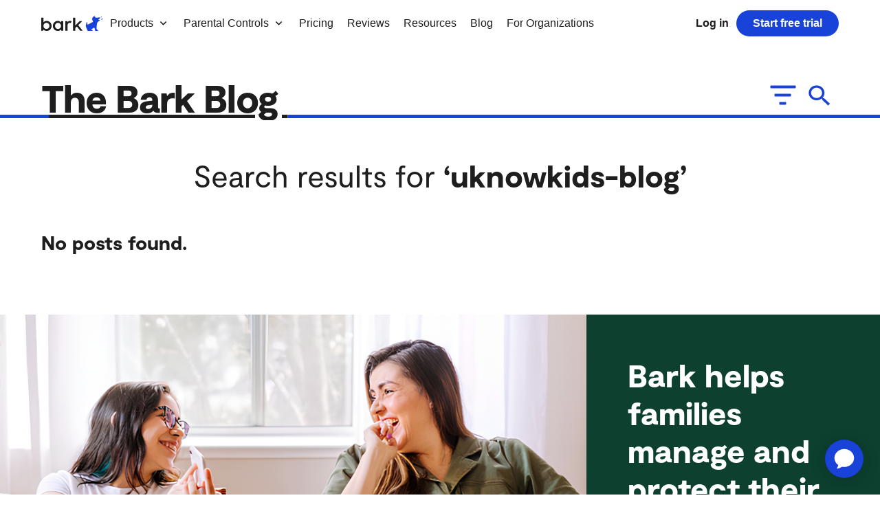

--- FILE ---
content_type: text/html; charset=UTF-8
request_url: https://www.bark.us/?s=uknowkids-blog
body_size: 16360
content:
<!doctype html>
<html lang="en-US">
<head>
	<meta charset="UTF-8" />
	<meta name="viewport" content="width=device-width, initial-scale=1" />
  <meta name="turbolinks-visit-control" content="reload">
  <meta name="turbolinks-cache-control" content="no-cache">
	<link rel="profile" href="https://gmpg.org/xfn/11" />
	
	<meta name='robots' content='noindex, follow' />
	<style>img:is([sizes="auto" i], [sizes^="auto," i]) { contain-intrinsic-size: 3000px 1500px }</style>
	    <!-- Start VWO Common Smartcode -->
    <script data-cfasync="false" nowprocket type='text/javascript'>
        var _vwo_clicks = 10;
    </script>
    <!-- End VWO Common Smartcode -->
        <!-- Start VWO Async SmartCode -->
    <link rel="preconnect" href="https://dev.visualwebsiteoptimizer.com" />
    <script data-cfasync="false" nowprocket type='text/javascript' id='vwoCode'>
        /* Fix: wp-rocket (application/ld+json) */
        window._vwo_code || (function () {
            var w=window,
            d=document;
            var account_id=701831,
            version=2.2,
            settings_tolerance=2000,
            library_tolerance=2500,
            use_existing_jquery=false,
            platform='web',
            hide_element='body',
            hide_element_style='opacity:0 !important;filter:alpha(opacity=0) !important;background:none !important';
            /* DO NOT EDIT BELOW THIS LINE */
            if(f=!1,v=d.querySelector('#vwoCode'),cc={},-1<d.URL.indexOf('__vwo_disable__')||w._vwo_code)return;try{var e=JSON.parse(localStorage.getItem('_vwo_'+account_id+'_config'));cc=e&&'object'==typeof e?e:{}}catch(e){}function r(t){try{return decodeURIComponent(t)}catch(e){return t}}var s=function(){var e={combination:[],combinationChoose:[],split:[],exclude:[],uuid:null,consent:null,optOut:null},t=d.cookie||'';if(!t)return e;for(var n,i,o=/(?:^|;\s*)(?:(_vis_opt_exp_(\d+)_combi=([^;]*))|(_vis_opt_exp_(\d+)_combi_choose=([^;]*))|(_vis_opt_exp_(\d+)_split=([^:;]*))|(_vis_opt_exp_(\d+)_exclude=[^;]*)|(_vis_opt_out=([^;]*))|(_vwo_global_opt_out=[^;]*)|(_vwo_uuid=([^;]*))|(_vwo_consent=([^;]*)))/g;null!==(n=o.exec(t));)try{n[1]?e.combination.push({id:n[2],value:r(n[3])}):n[4]?e.combinationChoose.push({id:n[5],value:r(n[6])}):n[7]?e.split.push({id:n[8],value:r(n[9])}):n[10]?e.exclude.push({id:n[11]}):n[12]?e.optOut=r(n[13]):n[14]?e.optOut=!0:n[15]?e.uuid=r(n[16]):n[17]&&(i=r(n[18]),e.consent=i&&3<=i.length?i.substring(0,3):null)}catch(e){}return e}();function i(){var e=function(){if(w.VWO&&Array.isArray(w.VWO))for(var e=0;e<w.VWO.length;e++){var t=w.VWO[e];if(Array.isArray(t)&&('setVisitorId'===t[0]||'setSessionId'===t[0]))return!0}return!1}(),t='a='+account_id+'&u='+encodeURIComponent(w._vis_opt_url||d.URL)+'&vn='+version+'&ph=1'+('undefined'!=typeof platform?'&p='+platform:'')+'&st='+w.performance.now();e||((n=function(){var e,t=[],n={},i=w.VWO&&w.VWO.appliedCampaigns||{};for(e in i){var o=i[e]&&i[e].v;o&&(t.push(e+'-'+o+'-1'),n[e]=!0)}if(s&&s.combination)for(var r=0;r<s.combination.length;r++){var a=s.combination[r];n[a.id]||t.push(a.id+'-'+a.value)}return t.join('|')}())&&(t+='&c='+n),(n=function(){var e=[],t={};if(s&&s.combinationChoose)for(var n=0;n<s.combinationChoose.length;n++){var i=s.combinationChoose[n];e.push(i.id+'-'+i.value),t[i.id]=!0}if(s&&s.split)for(var o=0;o<s.split.length;o++)t[(i=s.split[o]).id]||e.push(i.id+'-'+i.value);return e.join('|')}())&&(t+='&cc='+n),(n=function(){var e={},t=[];if(w.VWO&&Array.isArray(w.VWO))for(var n=0;n<w.VWO.length;n++){var i=w.VWO[n];if(Array.isArray(i)&&'setVariation'===i[0]&&i[1]&&Array.isArray(i[1]))for(var o=0;o<i[1].length;o++){var r,a=i[1][o];a&&'object'==typeof a&&(r=a.e,a=a.v,r&&a&&(e[r]=a))}}for(r in e)t.push(r+'-'+e[r]);return t.join('|')}())&&(t+='&sv='+n)),s&&s.optOut&&(t+='&o='+s.optOut);var n=function(){var e=[],t={};if(s&&s.exclude)for(var n=0;n<s.exclude.length;n++){var i=s.exclude[n];t[i.id]||(e.push(i.id),t[i.id]=!0)}return e.join('|')}();return n&&(t+='&e='+n),s&&s.uuid&&(t+='&id='+s.uuid),s&&s.consent&&(t+='&consent='+s.consent),w.name&&-1<w.name.indexOf('_vis_preview')&&(t+='&pM=true'),w.VWO&&w.VWO.ed&&(t+='&ed='+w.VWO.ed),t}code={nonce:v&&v.nonce,use_existing_jquery:function(){return'undefined'!=typeof use_existing_jquery?use_existing_jquery:void 0},library_tolerance:function(){return'undefined'!=typeof library_tolerance?library_tolerance:void 0},settings_tolerance:function(){return cc.sT||settings_tolerance},hide_element_style:function(){return'{'+(cc.hES||hide_element_style)+'}'},hide_element:function(){return performance.getEntriesByName('first-contentful-paint')[0]?'':'string'==typeof cc.hE?cc.hE:hide_element},getVersion:function(){return version},finish:function(e){var t;f||(f=!0,(t=d.getElementById('_vis_opt_path_hides'))&&t.parentNode.removeChild(t),e&&((new Image).src='https://dev.visualwebsiteoptimizer.com/ee.gif?a='+account_id+e))},finished:function(){return f},addScript:function(e){var t=d.createElement('script');t.type='text/javascript',e.src?t.src=e.src:t.text=e.text,v&&t.setAttribute('nonce',v.nonce),d.getElementsByTagName('head')[0].appendChild(t)},load:function(e,t){t=t||{};var n=new XMLHttpRequest;n.open('GET',e,!0),n.withCredentials=!t.dSC,n.responseType=t.responseType||'text',n.onload=function(){if(t.onloadCb)return t.onloadCb(n,e);200===n.status?_vwo_code.addScript({text:n.responseText}):_vwo_code.finish('&e=loading_failure:'+e)},n.onerror=function(){if(t.onerrorCb)return t.onerrorCb(e);_vwo_code.finish('&e=loading_failure:'+e)},n.send()},init:function(){var e,t=this.settings_tolerance();w._vwo_settings_timer=setTimeout(function(){_vwo_code.finish()},t),'body'!==this.hide_element()?(n=d.createElement('style'),e=(t=this.hide_element())?t+this.hide_element_style():'',t=d.getElementsByTagName('head')[0],n.setAttribute('id','_vis_opt_path_hides'),v&&n.setAttribute('nonce',v.nonce),n.setAttribute('type','text/css'),n.styleSheet?n.styleSheet.cssText=e:n.appendChild(d.createTextNode(e)),t.appendChild(n)):(n=d.getElementsByTagName('head')[0],(e=d.createElement('div')).style.cssText='z-index: 2147483647 !important;position: fixed !important;left: 0 !important;top: 0 !important;width: 100% !important;height: 100% !important;background: white !important;',e.setAttribute('id','_vis_opt_path_hides'),e.classList.add('_vis_hide_layer'),n.parentNode.insertBefore(e,n.nextSibling));var n='https://dev.visualwebsiteoptimizer.com/j.php?'+i();-1!==w.location.search.indexOf('_vwo_xhr')?this.addScript({src:n}):this.load(n+'&x=true',{l:1})}};w._vwo_code=code;code.init();})();
    </script>
    <!-- End VWO Async SmartCode -->
    
	<!-- This site is optimized with the Yoast SEO Premium plugin v26.4 (Yoast SEO v26.4) - https://yoast.com/wordpress/plugins/seo/ -->
	<title>You searched for uknowkids-blog | Bark</title>
	<meta property="og:locale" content="en_US" />
	<meta property="og:type" content="article" />
	<meta property="og:title" content="You searched for uknowkids-blog | Bark" />
	<meta property="og:url" content="https://www.bark.us/search/uknowkids-blog/" />
	<meta property="og:site_name" content="Bark" />
	<meta name="twitter:card" content="summary_large_image" />
	<meta name="twitter:title" content="You searched for uknowkids-blog | Bark" />
	<script type="application/ld+json" class="yoast-schema-graph">{"@context":"https://schema.org","@graph":[{"@type":["CollectionPage","SearchResultsPage"],"@id":"https://www.bark.us/?s=uknowkids-blog","url":"https://www.bark.us/?s=uknowkids-blog","name":"You searched for uknowkids-blog | Bark","isPartOf":{"@id":"https://www.bark.us/#website"},"breadcrumb":{"@id":"#breadcrumb"},"inLanguage":"en-US"},{"@type":"BreadcrumbList","@id":"#breadcrumb","itemListElement":[{"@type":"ListItem","position":1,"name":"Home","item":"https://www.bark.us/"},{"@type":"ListItem","position":2,"name":"You searched for uknowkids-blog"}]},{"@type":"WebSite","@id":"https://www.bark.us/#website","url":"https://www.bark.us/","name":"Bark","description":"Monitor. Detect. Alert.","publisher":{"@id":"https://www.bark.us/#organization"},"potentialAction":[{"@type":"SearchAction","target":{"@type":"EntryPoint","urlTemplate":"https://www.bark.us/?s={search_term_string}"},"query-input":{"@type":"PropertyValueSpecification","valueRequired":true,"valueName":"search_term_string"}}],"inLanguage":"en-US"},{"@type":"Organization","@id":"https://www.bark.us/#organization","name":"Bark","url":"https://www.bark.us/","logo":{"@type":"ImageObject","inLanguage":"en-US","@id":"https://www.bark.us/#/schema/logo/image/","url":"https://d12jofbmgge65s.cloudfront.net/wp-content/uploads/2022/02/Bark-Logo-2tone.svg","contentUrl":"https://d12jofbmgge65s.cloudfront.net/wp-content/uploads/2022/02/Bark-Logo-2tone.svg","width":"1024","height":"1024","caption":"Bark"},"image":{"@id":"https://www.bark.us/#/schema/logo/image/"}}]}</script>
	<!-- / Yoast SEO Premium plugin. -->


<link rel='dns-prefetch' href='//cdnjs.cloudflare.com' />
<link rel="alternate" type="application/rss+xml" title="Bark &raquo; Search Results for &#8220;uknowkids-blog&#8221; Feed" href="https://www.bark.us/search/uknowkids-blog/feed/rss2/" />
<style id='classic-theme-styles-inline-css' type='text/css'>
/*! This file is auto-generated */
.wp-block-button__link{color:#fff;background-color:#32373c;border-radius:9999px;box-shadow:none;text-decoration:none;padding:calc(.667em + 2px) calc(1.333em + 2px);font-size:1.125em}.wp-block-file__button{background:#32373c;color:#fff;text-decoration:none}
</style>
<style id='safe-svg-svg-icon-style-inline-css' type='text/css'>
.safe-svg-cover{text-align:center}.safe-svg-cover .safe-svg-inside{display:inline-block;max-width:100%}.safe-svg-cover svg{fill:currentColor;height:100%;max-height:100%;max-width:100%;width:100%}

</style>
<style id='global-styles-inline-css' type='text/css'>
:root{--wp--preset--aspect-ratio--square: 1;--wp--preset--aspect-ratio--4-3: 4/3;--wp--preset--aspect-ratio--3-4: 3/4;--wp--preset--aspect-ratio--3-2: 3/2;--wp--preset--aspect-ratio--2-3: 2/3;--wp--preset--aspect-ratio--16-9: 16/9;--wp--preset--aspect-ratio--9-16: 9/16;--wp--preset--color--black: #1e1e1e;--wp--preset--color--cyan-bluish-gray: #abb8c3;--wp--preset--color--white: #ffffff;--wp--preset--color--pale-pink: #f78da7;--wp--preset--color--vivid-red: #cf2e2e;--wp--preset--color--luminous-vivid-orange: #ff6900;--wp--preset--color--luminous-vivid-amber: #fcb900;--wp--preset--color--light-green-cyan: #7bdcb5;--wp--preset--color--vivid-green-cyan: #00d084;--wp--preset--color--pale-cyan-blue: #8ed1fc;--wp--preset--color--vivid-cyan-blue: #0693e3;--wp--preset--color--vivid-purple: #9b51e0;--wp--preset--color--gray-very-dark: #24292E;--wp--preset--color--gray-med-dark: #202020;--wp--preset--color--gray-dark: #444444;--wp--preset--color--gray: #6a737d;--wp--preset--color--gray-med: #999999;--wp--preset--color--gray-med-two: #aaaaaa;--wp--preset--color--gray-med-light: #c4c4c4;--wp--preset--color--gray-light: #d9d9d9;--wp--preset--color--gray-very-light: #e1e4e8;--wp--preset--color--gray-2: #f3f4f7;--wp--preset--color--greige: #f2f0ee;--wp--preset--color--off-white: #f6f8fa;--wp--preset--color--indigo: #0e0e2c;--wp--preset--color--blue: #1942d8;--wp--preset--color--blue-med: #2c75ff;--wp--preset--color--atlanta-blue: #3f68ff;--wp--preset--color--faded-blue: #CFE0FF;--wp--preset--color--blue-light-alt: #CFE0FF;--wp--preset--color--blue-light: #F8F8FA;--wp--preset--color--coral: #ff4431;--wp--preset--color--coral-med: #e16259;--wp--preset--color--dark-green: #0d402e;--wp--preset--color--sea-green: #BFE0CB;--wp--preset--color--error: #d73a49;--wp--preset--color--error-med: #fdaeb7;--wp--preset--color--error-light: #ffebe9;--wp--preset--color--warning: #dbab09;--wp--preset--color--warning-med: #ffd33d;--wp--preset--color--warning-light: #fffbdd;--wp--preset--color--success: #22c476;--wp--preset--color--success-med: #85e89d;--wp--preset--color--success-light: #f0fff4;--wp--preset--color--info: #0366d6;--wp--preset--color--info-med: #c8e1ff;--wp--preset--color--info-light: #f1f4ff;--wp--preset--color--contrast: #FAFBFC;--wp--preset--color--sage: #bfe0cb;--wp--preset--color--star-yellow: #FFDA91;--wp--preset--color--tilde-orange: #F7931E;--wp--preset--color--yellow-light: #F7F1C9;--wp--preset--color--orange-light: #F5D6A3;--wp--preset--color--maroon: #99333D;--wp--preset--color--lavender: #ece1fd;--wp--preset--gradient--vivid-cyan-blue-to-vivid-purple: linear-gradient(135deg,rgba(6,147,227,1) 0%,rgb(155,81,224) 100%);--wp--preset--gradient--light-green-cyan-to-vivid-green-cyan: linear-gradient(135deg,rgb(122,220,180) 0%,rgb(0,208,130) 100%);--wp--preset--gradient--luminous-vivid-amber-to-luminous-vivid-orange: linear-gradient(135deg,rgba(252,185,0,1) 0%,rgba(255,105,0,1) 100%);--wp--preset--gradient--luminous-vivid-orange-to-vivid-red: linear-gradient(135deg,rgba(255,105,0,1) 0%,rgb(207,46,46) 100%);--wp--preset--gradient--very-light-gray-to-cyan-bluish-gray: linear-gradient(135deg,rgb(238,238,238) 0%,rgb(169,184,195) 100%);--wp--preset--gradient--cool-to-warm-spectrum: linear-gradient(135deg,rgb(74,234,220) 0%,rgb(151,120,209) 20%,rgb(207,42,186) 40%,rgb(238,44,130) 60%,rgb(251,105,98) 80%,rgb(254,248,76) 100%);--wp--preset--gradient--blush-light-purple: linear-gradient(135deg,rgb(255,206,236) 0%,rgb(152,150,240) 100%);--wp--preset--gradient--blush-bordeaux: linear-gradient(135deg,rgb(254,205,165) 0%,rgb(254,45,45) 50%,rgb(107,0,62) 100%);--wp--preset--gradient--luminous-dusk: linear-gradient(135deg,rgb(255,203,112) 0%,rgb(199,81,192) 50%,rgb(65,88,208) 100%);--wp--preset--gradient--pale-ocean: linear-gradient(135deg,rgb(255,245,203) 0%,rgb(182,227,212) 50%,rgb(51,167,181) 100%);--wp--preset--gradient--electric-grass: linear-gradient(135deg,rgb(202,248,128) 0%,rgb(113,206,126) 100%);--wp--preset--gradient--midnight: linear-gradient(135deg,rgb(2,3,129) 0%,rgb(40,116,252) 100%);--wp--preset--font-size--small: 13px;--wp--preset--font-size--medium: 20px;--wp--preset--font-size--large: 36px;--wp--preset--font-size--x-large: 42px;--wp--preset--spacing--20: 0.44rem;--wp--preset--spacing--30: 0.67rem;--wp--preset--spacing--40: 1rem;--wp--preset--spacing--50: 1.5rem;--wp--preset--spacing--60: 2.25rem;--wp--preset--spacing--70: 3.38rem;--wp--preset--spacing--80: 5.06rem;--wp--preset--shadow--natural: 6px 6px 9px rgba(0, 0, 0, 0.2);--wp--preset--shadow--deep: 12px 12px 50px rgba(0, 0, 0, 0.4);--wp--preset--shadow--sharp: 6px 6px 0px rgba(0, 0, 0, 0.2);--wp--preset--shadow--outlined: 6px 6px 0px -3px rgba(255, 255, 255, 1), 6px 6px rgba(0, 0, 0, 1);--wp--preset--shadow--crisp: 6px 6px 0px rgba(0, 0, 0, 1);}:where(.is-layout-flex){gap: 0.5em;}:where(.is-layout-grid){gap: 0.5em;}body .is-layout-flex{display: flex;}.is-layout-flex{flex-wrap: wrap;align-items: center;}.is-layout-flex > :is(*, div){margin: 0;}body .is-layout-grid{display: grid;}.is-layout-grid > :is(*, div){margin: 0;}:where(.wp-block-columns.is-layout-flex){gap: 2em;}:where(.wp-block-columns.is-layout-grid){gap: 2em;}:where(.wp-block-post-template.is-layout-flex){gap: 1.25em;}:where(.wp-block-post-template.is-layout-grid){gap: 1.25em;}.has-black-color{color: var(--wp--preset--color--black) !important;}.has-cyan-bluish-gray-color{color: var(--wp--preset--color--cyan-bluish-gray) !important;}.has-white-color{color: var(--wp--preset--color--white) !important;}.has-pale-pink-color{color: var(--wp--preset--color--pale-pink) !important;}.has-vivid-red-color{color: var(--wp--preset--color--vivid-red) !important;}.has-luminous-vivid-orange-color{color: var(--wp--preset--color--luminous-vivid-orange) !important;}.has-luminous-vivid-amber-color{color: var(--wp--preset--color--luminous-vivid-amber) !important;}.has-light-green-cyan-color{color: var(--wp--preset--color--light-green-cyan) !important;}.has-vivid-green-cyan-color{color: var(--wp--preset--color--vivid-green-cyan) !important;}.has-pale-cyan-blue-color{color: var(--wp--preset--color--pale-cyan-blue) !important;}.has-vivid-cyan-blue-color{color: var(--wp--preset--color--vivid-cyan-blue) !important;}.has-vivid-purple-color{color: var(--wp--preset--color--vivid-purple) !important;}.has-black-background-color{background-color: var(--wp--preset--color--black) !important;}.has-cyan-bluish-gray-background-color{background-color: var(--wp--preset--color--cyan-bluish-gray) !important;}.has-white-background-color{background-color: var(--wp--preset--color--white) !important;}.has-pale-pink-background-color{background-color: var(--wp--preset--color--pale-pink) !important;}.has-vivid-red-background-color{background-color: var(--wp--preset--color--vivid-red) !important;}.has-luminous-vivid-orange-background-color{background-color: var(--wp--preset--color--luminous-vivid-orange) !important;}.has-luminous-vivid-amber-background-color{background-color: var(--wp--preset--color--luminous-vivid-amber) !important;}.has-light-green-cyan-background-color{background-color: var(--wp--preset--color--light-green-cyan) !important;}.has-vivid-green-cyan-background-color{background-color: var(--wp--preset--color--vivid-green-cyan) !important;}.has-pale-cyan-blue-background-color{background-color: var(--wp--preset--color--pale-cyan-blue) !important;}.has-vivid-cyan-blue-background-color{background-color: var(--wp--preset--color--vivid-cyan-blue) !important;}.has-vivid-purple-background-color{background-color: var(--wp--preset--color--vivid-purple) !important;}.has-black-border-color{border-color: var(--wp--preset--color--black) !important;}.has-cyan-bluish-gray-border-color{border-color: var(--wp--preset--color--cyan-bluish-gray) !important;}.has-white-border-color{border-color: var(--wp--preset--color--white) !important;}.has-pale-pink-border-color{border-color: var(--wp--preset--color--pale-pink) !important;}.has-vivid-red-border-color{border-color: var(--wp--preset--color--vivid-red) !important;}.has-luminous-vivid-orange-border-color{border-color: var(--wp--preset--color--luminous-vivid-orange) !important;}.has-luminous-vivid-amber-border-color{border-color: var(--wp--preset--color--luminous-vivid-amber) !important;}.has-light-green-cyan-border-color{border-color: var(--wp--preset--color--light-green-cyan) !important;}.has-vivid-green-cyan-border-color{border-color: var(--wp--preset--color--vivid-green-cyan) !important;}.has-pale-cyan-blue-border-color{border-color: var(--wp--preset--color--pale-cyan-blue) !important;}.has-vivid-cyan-blue-border-color{border-color: var(--wp--preset--color--vivid-cyan-blue) !important;}.has-vivid-purple-border-color{border-color: var(--wp--preset--color--vivid-purple) !important;}.has-vivid-cyan-blue-to-vivid-purple-gradient-background{background: var(--wp--preset--gradient--vivid-cyan-blue-to-vivid-purple) !important;}.has-light-green-cyan-to-vivid-green-cyan-gradient-background{background: var(--wp--preset--gradient--light-green-cyan-to-vivid-green-cyan) !important;}.has-luminous-vivid-amber-to-luminous-vivid-orange-gradient-background{background: var(--wp--preset--gradient--luminous-vivid-amber-to-luminous-vivid-orange) !important;}.has-luminous-vivid-orange-to-vivid-red-gradient-background{background: var(--wp--preset--gradient--luminous-vivid-orange-to-vivid-red) !important;}.has-very-light-gray-to-cyan-bluish-gray-gradient-background{background: var(--wp--preset--gradient--very-light-gray-to-cyan-bluish-gray) !important;}.has-cool-to-warm-spectrum-gradient-background{background: var(--wp--preset--gradient--cool-to-warm-spectrum) !important;}.has-blush-light-purple-gradient-background{background: var(--wp--preset--gradient--blush-light-purple) !important;}.has-blush-bordeaux-gradient-background{background: var(--wp--preset--gradient--blush-bordeaux) !important;}.has-luminous-dusk-gradient-background{background: var(--wp--preset--gradient--luminous-dusk) !important;}.has-pale-ocean-gradient-background{background: var(--wp--preset--gradient--pale-ocean) !important;}.has-electric-grass-gradient-background{background: var(--wp--preset--gradient--electric-grass) !important;}.has-midnight-gradient-background{background: var(--wp--preset--gradient--midnight) !important;}.has-small-font-size{font-size: var(--wp--preset--font-size--small) !important;}.has-medium-font-size{font-size: var(--wp--preset--font-size--medium) !important;}.has-large-font-size{font-size: var(--wp--preset--font-size--large) !important;}.has-x-large-font-size{font-size: var(--wp--preset--font-size--x-large) !important;}
:where(.wp-block-post-template.is-layout-flex){gap: 1.25em;}:where(.wp-block-post-template.is-layout-grid){gap: 1.25em;}
:where(.wp-block-columns.is-layout-flex){gap: 2em;}:where(.wp-block-columns.is-layout-grid){gap: 2em;}
:root :where(.wp-block-pullquote){font-size: 1.5em;line-height: 1.6;}
</style>
<link rel='stylesheet' id='thanos_styles-css' href='https://d12jofbmgge65s.cloudfront.net/wp-content/themes/bark/dist/css/app.1768684853296.css?ver=6.8.1' type='text/css' media='all' />
<script type="text/javascript" src="https://d12jofbmgge65s.cloudfront.net/wp-includes/js/jquery/jquery.min.js?ver=3.7.1" id="jquery-core-js"></script>
<script type="text/javascript" src="https://d12jofbmgge65s.cloudfront.net/wp-includes/js/jquery/jquery-migrate.min.js?ver=3.4.1" id="jquery-migrate-js"></script>
<link rel="icon" href="https://d12jofbmgge65s.cloudfront.net/wp-content/uploads/2021/07/cropped-barkus-favicon-1-32x32.png" sizes="32x32" />
<link rel="icon" href="https://d12jofbmgge65s.cloudfront.net/wp-content/uploads/2021/07/cropped-barkus-favicon-1-192x192.png" sizes="192x192" />
<link rel="apple-touch-icon" href="https://d12jofbmgge65s.cloudfront.net/wp-content/uploads/2021/07/cropped-barkus-favicon-1-180x180.png" />
<meta name="msapplication-TileImage" content="https://d12jofbmgge65s.cloudfront.net/wp-content/uploads/2021/07/cropped-barkus-favicon-1-270x270.png" />
		<style type="text/css" id="wp-custom-css">
			@media (max-width: 767px) {
	body.page-template-template-annual-report-2025 .page-content .page-hero .hero-footer-image {
		min-height: initial !important;
    background-size: cover;
	}
	
	.big-stats__stats-list {
		margin-bottom: 0;
	}
}

body.page-template-template-annual-report-2025 .page-content .link-list-item a:not([class]), body.page-template-template-annual-report-2025 .page-content .link-list-item a:not([class]):hover {
	text-decoration: none !important;
	background: none !important;
}
body.page-template-template-annual-report-2025 .page-content blockquote.wp-block-quote>p {
	font-weight: 300;
}

body.page-template-template-annual-report-2025 .page-content .link-list-item a {
	display: flex;
}

/* .is-layout-flex {
	align-items: unset;
}
.flex-align-center, .wp-block-columns-align-center {
		align-items: center;
}
.flex-justify-center, .wp-block-columns-justify-center {
    justify-content: center;
}
.flex-align-start, .wp-block-columns-align-start {
		align-items: start;
}
.flex-justify-start, .wp-block-columns-justify-start {
    justify-content: start;
}
.flex-align-end, .wp-block-columns-align-end {
		align-items: end;
}
.flex-justify-end, .wp-block-columns-justify-end {
    justify-content: end;
} */

.is-layout-flex {
  -webkit-box-align: unset;
      -ms-flex-align: unset;
          align-items: unset; }
  .is-layout-flex.are-vertically-aligned-top, .is-layout-flex.flex-align-start, .is-layout-flex.wp-block-columns-align-start {
    -webkit-box-align: start;
        -ms-flex-align: start;
            align-items: flex-start; }
  .is-layout-flex.are-vertically-aligned-bottom, .is-layout-flex.flex-align-end, .is-layout-flex.wp-block-columns-align-end {
    -webkit-box-align: end;
        -ms-flex-align: end;
            align-items: flex-end; }
  .is-layout-flex.are-vertically-aligned-center, .is-layout-flex.flex-align-center, .is-layout-flex.wp-block-columns-align-center {
    -webkit-box-align: center;
        -ms-flex-align: center;
            align-items: center; }


@media (max-width: 767px) {
		.wp-block-column.overflow-mobile {
		min-width: 100vw;
		position: relative;
    left: 40px;
	}
}
@media (max-width: 600px) {
		.wp-block-column.overflow-mobile {
    left: 20px;
	}
}

@media (max-width: 500px) {
    .product-comparison-cards-carousel .product-description {
        font-size: 1rem !important;
    }
}

.sliding-cards__cards {
	overflow: initial !important;
}

.product-comparison-cards-carousel .product-price-sub-amount + .usd {
	left: calc(100% + 2.5em);
}

.product-comparison-cards-carousel .has-cents span.product-price-sub-time {
    left: 1.8em;
}

.wysiwyg-content-modal .wysiwyg-content > div {
	margin: 0 !important;
	width: 100% !important;
}


.three-across-stats.overlap-top > .container {
	z-index: 4;
}

@media (max-width: 767px){
	.comparison-chart-popup__feature_group_title_row.first.no-chart-header {
		margin-top: -10px !important;
	}	
}

body .align-items-start {
	align-items: flex-start;
}
body .align-items-end {
	align-items: flex-end;
}
body .align-items-center {
	align-items: center;
}
body .stack-vertically-centered {
	display: flex;
  flex-direction: column;
  align-items: center;
}
@media (max-width:1023px) {
	body .stack-on-tablet-centered {
		flex-direction: column;
		align-items: center;
	}
}
@media (max-width:768px) {
	body .stack-on-mobile-centered {
		flex-direction: column;
		align-items: center;
	}
}
.form-search-app-reviews .form-control-search-button {
	right: 0;
	padding-right: 0;
  padding-left: 0;
}
.accordion-panel-content ul {
		list-style: disc;
		padding-left: 1.5em;
	}
.accordion-panel-content ol {
		list-style: auto;
		padding-left: 1.5em;	
}
.wp-block-file > a + a {
	margin-left: 1em;
}

@media (max-width: 400px){
	#header-free-trial-button-mobile {
		font-size: 12px;
		padding: 1em;
	}
}


.wp-block-file a {
	margin: 8px;
  display: inline-block;
	margin-right: 16px !important;
	margin-left: 0 !important;
	text-decoration: underline !important;
}
.wp-block-file .wp-block-file__button {
  padding: 0.5em 0.9em;
  border-radius: 5px;
  font-weight: 600;
  text-decoration: none !important;
}
.wp-block-file .wp-block-file__button:hover {
  background: #1942d8;
	color: white;
}




@media (max-width: 767px) {
	.full-width-mobile img {
        width: -webkit-fill-available;
    }
	.full-width-mobile-150 img {
        max-width: 150px;
    }
}

body .jumbo-300 {
	font-size: 300px;
}
@media (max-width:1023px) {
	body .jumbo-300 {
		font-size: 30vw;
	}
}

body .wp-block-columns {
	max-width: unset;
}

/* Annual Report 2023 */
body.page-template-template-annual-report .annual-report iframe {
	max-width: 100%;
	margin: auto;
	height: auto;
	aspect-ratio: 10/9;
}
@media (min-width:1350px) {
	img.image-overflow-right-hard,
	.image-overflow-right-hard img {
		transform: scale(1.06) translate3d(30%, -20%, 0);
	}	
}
@media (min-width:1024px) and (max-width:1349px) {
	img.image-overflow-right-hard,
	.image-overflow-right-hard img {
		transform: scale(1.06) translate3d(3%, -15%, 0);
	}	
}
@media (max-width:1023px) {
	img.image-overflow-right-hard,
	.image-overflow-right-hard img {
		transform:  scale(1) translate3d(0, -6%, 0);
	}
}

.page-header .container {
	height: fit-content;
}

.rive-animation.top-5 canvas {
	margin-left: 0 !important;
	aspect-ratio: 50/45;
  object-fit: cover;
	max-width: 600px !important;
}
/* End Annual Report 2023 */


.page-id-28328 #header-login-button,
.page-id-28328 #header-login-button-minimal,
.page-id-17156 #header-login-button,
.page-id-17156 #header-login-button-minimal,
.page-id-64424 #header-login-button,
.page-id-64424 #header-free-trial-button,
.page-id-64424 #header-login-button-minimal,
.page-id-64424 #header-free-trial-button-mobile,
.page-id-75426 #header-login-button,
.page-id-75426 #header-free-trial-button,
.page-id-75426 #header-login-button-minimal,
.page-id-75426 #header-login-button,
.page-id-75426 #header-free-trial-button-mobile,
.page-id-67293 #header-login-button,
.page-id-67293 #header-free-trial-button,
.page-id-67293 #header-login-button-minimal,
.page-id-67293 #header-free-trial-button-mobile,
.page-id-53184 #header-login-button,
.page-id-53184 #header-login-button-minimal,
.page-id-76673 #header-login-button,
.page-id-76673 #header-free-trial-button,
.page-id-76673 #header-login-button-minimal,
.page-id-76673 #header-free-trial-button-mobile,
.page-id-19815 #header-login-button,
.page-id-19815 #header-free-trial-button,
.page-id-19815 #header-login-button-minimal,
.page-id-19815 #header-free-trial-button-mobile,
.page-id-79401 #header-login-button,
.page-id-79401 #header-free-trial-button,
.page-id-79401 #header-login-button-minimal,
.page-id-79401 #header-free-trial-button-mobile,
.page-id-53829 #header-login-button,
.page-id-53829 #header-login-button-minimal
{
	display: none;
}
.page-id-98548 {
        background-color: #000000;
    }
.page-id-100082 {
        background-color: #100E4C;
    }
.thin-cta-amazon-logo {
  margin-top: 0.8rem !important;
}

.big-stats__stats-list {
	--gap: 36px;	
}


.container-above-marquee-helper {
	padding-bottom: 30px;
}
@media (max-width: 767px) {
	.container-above-marquee-helper {
		padding-bottom: 1rem;
	}
}
    
.hand-with-app-helper img {
	padding-bottom: 100px;
}
@media (max-width: 767px) {
	.hand-with-app-helper img {
		padding-bottom: 14vw;
	}
}


.news-carousel-block .glide__item blockquote .quote-text {
	font-weight: initial;
}

.color-inherit {
	color: inherit;
}

@media (max-width:500px){
	.product-comparison-cards-carousel .product-features .product-features-icon-list {
		font-size: 0.875rem !important;
	}
}

.testimonial-carousel-block-updated .attribution-name {
	flex: 0 0 auto;
}
@media (max-width: 767px) {
	.video-shorts-carousel > .container {
			padding-inline: 10px;
	}	
}

.signup-form-updated-block .form-control {
	outline-color: #3f68ff;
}

.text-content-block.text-center ul, .text-content-block.text-center p {
 margin-inline: auto !important;	
}

body {
	overflow-x: clip;
}


.email-cta-redirect.flex {
	display: flex;
}

.page-header--updated .page-header-nav ul .sub-nav .subnav-list.has-images li > a > img {
	max-height: 100px;
	max-width: 100px;
}

.facebook-style-testimonial-carousel-block .glide__slides {
	overflow: visible;
}

.product-cards-carousel-simple__image {
	height: 100%;
}

.flex-wrap {
	flex-wrap: wrap !important;
}
.pricing-card-sub-amount {
	top: 0.35em;
}
.pricing-card-sub-amount.usd {
	position: absolute;
}

.wysiwyg-content h1, .wysiwyg-content h2, .wysiwyg-content h3, .wysiwyg-content h4, .wysiwyg-content h5, .wysiwyg-content h6 {
	font-weight: normal !important;
}		</style>
		
	<!-- Google Fonts : Newsreader -->
	<link rel="preconnect" href="https://fonts.googleapis.com">
	<link rel="preconnect" href="https://fonts.gstatic.com" crossorigin>
	<link href="https://fonts.googleapis.com/css2?family=Newsreader:ital,opsz,wght@0,6..72,400;0,6..72,700;1,6..72,400&display=swap" rel="stylesheet">

	<script id="__ada" data-handle="bark-gen" src="https://static.ada.support/embed2.js" async ></script>

	
	<script src="https://code.jquery.com/jquery-3.6.4.min.js" integrity="sha256-oP6HI9z1XaZNBrJURtCoUT5SUnxFr8s3BzRl+cbzUq8=" crossorigin="anonymous"></script>

	<!-- Segment Analytics -->
	<script defer>
		!function(){var analytics=window.analytics=window.analytics||[];if(!analytics.initialize)if(analytics.invoked)window.console&&console.error&&console.error("Segment snippet included twice.");else{analytics.invoked=!0;analytics.methods=["trackSubmit","trackClick","trackLink","trackForm","pageview","identify","reset","group","track","ready","alias","debug","page","once","off","on","addSourceMiddleware","addIntegrationMiddleware","setAnonymousId","addDestinationMiddleware"];analytics.factory=function(e){return function(){var t=Array.prototype.slice.call(arguments);t.unshift(e);analytics.push(t);return analytics}};for(var e=0;e<analytics.methods.length;e++){var key=analytics.methods[e];analytics[key]=analytics.factory(key)}analytics.load=function(key,e){var t=document.createElement("script");t.type="text/javascript";t.async=!0;t.src="https://cdn.segment.com/analytics.js/v1/" + key + "/analytics.min.js";var n=document.getElementsByTagName("script")[0];n.parentNode.insertBefore(t,n);analytics._loadOptions=e};analytics._writeKey="PqMP42Mel9bWNW9UB2MMFIt0FWCxlHGz";analytics.SNIPPET_VERSION="4.13.2";
		analytics.load("PqMP42Mel9bWNW9UB2MMFIt0FWCxlHGz");
		analytics.page();
		}}();
	</script>

	<script async id="vwo-javascript-sdk" src="https://cdn.jsdelivr.net/npm/vwo-node-sdk@1/dist/vwo-javascript-sdk.min.js"></script>

	
</head>

<body class="search search-no-results wp-theme-bark header-nav-template--default">
	
	
	
<header
	class="page-header page-header--updated
	default-navigation-header	show-free-trial-link	show-login-link		">
		<div class="container">
			<div class="flex margin-top flex-no-gutters flex-align-center has-gap-md no-gap-mobile">
			<div class="flex-col flex-col-auto">
				<a class="bark-logo" href="/"><img class="desktop-img"  src="https://d12jofbmgge65s.cloudfront.net/wp-content/themes/bark/dist/img/primary-logo.svg" alt="Bark" /></a>
			</div>
			<div class="flex-col flex-col-full-height">
				<nav class="page-header-nav" data-main-nav>
					<ul>
																			
							<li
								data-expandset								class="expandset"
							>
								<a
									class="nav-item
																				has-down-arrow									"
									href="#"
									data-toggle-expandset="header-nav-0"																		data-allow-default="false"
								>
								<span data-allow-default="false">Products</span>
																			<i class="icon icon-chevron-down"></i>
																	</a>

																	<div data-expandset-panel="header-nav-0">
										<div class="sub-nav">
											<div class="subnav-title" data-toggle-expandset="header-nav-0">
												<i class="icon icon-chevron-left"></i>
												Products											</div>
											<ul class="subnav-list">
																								<li>
													<a
														href="https://www.bark.us/bark-watch/"
																											>
														Bark Watch													</a>
												</li>
																								<li>
													<a
														href="https://www.bark.us/bark-phone/"
																											>
														Bark Phone													</a>
												</li>
																								<li>
													<a
														href="https://www.bark.us/bark-app/"
																											>
														Bark App													</a>
												</li>
																								<li>
													<a
														href="https://www.bark.us/learn/bark-home/"
																											>
														Bark Home													</a>
												</li>
																							</ul>

											
										</div>
									</div>
															</li>
																				
							<li
								data-expandset								class="expandset"
							>
								<a
									class="nav-item
																				has-down-arrow									"
									href="#"
									data-toggle-expandset="header-nav-1"																		data-allow-default="false"
								>
								<span data-allow-default="false">Parental Controls</span>
																			<i class="icon icon-chevron-down"></i>
																	</a>

																	<div data-expandset-panel="header-nav-1">
										<div class="sub-nav">
											<div class="subnav-title" data-toggle-expandset="header-nav-1">
												<i class="icon icon-chevron-left"></i>
												Parental Controls											</div>
											<ul class="subnav-list">
																								<li>
													<a
														href="https://www.bark.us/how/"
																											>
														How Bark Works													</a>
												</li>
																								<li>
													<a
														href="https://www.bark.us/what-bark-monitors/"
																											>
														What Bark Monitors													</a>
												</li>
																								<li>
													<a
														href="https://www.bark.us/monitor-content/"
																											>
														Monitor Content													</a>
												</li>
																								<li>
													<a
														href="https://www.bark.us/manage-screen-time/"
																											>
														Manage Screen Time													</a>
												</li>
																								<li>
													<a
														href="https://www.bark.us/website-blocking/"
																											>
														Block Websites & Apps													</a>
												</li>
																								<li>
													<a
														href="https://www.bark.us/location-sharing/"
																											>
														Location Sharing													</a>
												</li>
																							</ul>

											
										</div>
									</div>
															</li>
																				
							<li
																class=""
							>
								<a
									class="nav-item
																													"
									href="https://www.bark.us/pricing/ "
																											data-allow-default="true"
								>
								<span data-allow-default="false">Pricing</span>
																	</a>

															</li>
																				
							<li
																class=""
							>
								<a
									class="nav-item
																													"
									href="https://www.bark.us/learn/bark-reviews-and-testimonials/"
																											data-allow-default="true"
								>
								<span data-allow-default="false">Reviews</span>
																	</a>

															</li>
																				
							<li
																class=""
							>
								<a
									class="nav-item
																													"
									href="https://www.bark.us/learn/resources/"
																											data-allow-default="true"
								>
								<span data-allow-default="false">Resources</span>
																	</a>

															</li>
																				
							<li
																class=""
							>
								<a
									class="nav-item
																													"
									href="https://www.bark.us/blog/"
																											data-allow-default="true"
								>
								<span data-allow-default="false">Blog</span>
																	</a>

															</li>
																				
							<li
																class=""
							>
								<a
									class="nav-item
																													"
									href="https://www.bark.us/learn/solutions/"
																											data-allow-default="true"
								>
								<span data-allow-default="false">For Organizations</span>
																	</a>

															</li>
																		</ul>
					<div class="mobile-buttons drawer-buttons">
						<div class="button-group">

															<a href="https://www.bark.us/signup/" type="button" class="button button-primary free-trial-link" >Start free trial</a>
							
							<a href="https://www.bark.us/login" type="button" class="button header-login-button login-link">Already a Bark Parent? <span class="is-blue">Log in</span></a>

						</div>
					</div>
				</nav>
			</div>
			<div class="flex-col flex-col-auto page-header-nav-buttons" data-nav-buttons>

				<div class="mobile-buttons">
					<div class="button-group button-group-mobile-flex">

													<a id="header-free-trial-button-mobile" href="https://www.bark.us/signup/" type="button" class="button button-primary button-small free-trial-link" >Start free trial</a>
						
						<button aria-label="Open and close navigation menu" title="Menu" class="page-header-hamburger hidden-desktop-menu" page-header-hamburger="" data-toggle-nav="true"></button>

					</div>
				</div>

				<div class="desktop-buttons">
					<div class="button-group">

						<a id="header-login-button" href="https://www.bark.us/login" type="button" class="button header-login-button login-link" >Log in</a>

													<a id="header-free-trial-button" href="https://www.bark.us/signup/" type="button" class="button button-primary free-trial-link" >Start free trial</a>
						
					</div>
				</div>
			</div>

			
		</div>
	</div>

	
	</header>
	
<main id="page-content" class="page-content">

	
<div
	class="
		posts-archive--search-heading		block
																		is-default block-padding-half block-padding-bottom-none block-padding-mobile-unset block-padding-mobile-bottom-unset bg-white	"
	style="--text-decoration-color: #1942D8; overflow: hidden;"
>
	<div class="container">
		<div class="posts-archive--search-heading__heading h1">			<a href="https://www.bark.us/blog/" class="posts-archive--search-heading__heading-link">			The Bark Blog			</a>				&nbsp; &nbsp; &nbsp; &nbsp; &nbsp; &nbsp; &nbsp; &nbsp; &nbsp; &nbsp; &nbsp; &nbsp; &nbsp; &nbsp; &nbsp; &nbsp; &nbsp; &nbsp; &nbsp; &nbsp; &nbsp; &nbsp; &nbsp; &nbsp; &nbsp; &nbsp; &nbsp; &nbsp; &nbsp; &nbsp; &nbsp; &nbsp; &nbsp; &nbsp; &nbsp; &nbsp; &nbsp; &nbsp; &nbsp; &nbsp; &nbsp; &nbsp; &nbsp; &nbsp; &nbsp; &nbsp; &nbsp; &nbsp; &nbsp; &nbsp; &nbsp; &nbsp; &nbsp; &nbsp; &nbsp; &nbsp; &nbsp; &nbsp; &nbsp; &nbsp; &nbsp; &nbsp; &nbsp; &nbsp; &nbsp; &nbsp; &nbsp; &nbsp; &nbsp; &nbsp; &nbsp; &nbsp; &nbsp; &nbsp; &nbsp; &nbsp; &nbsp; &nbsp; &nbsp; &nbsp; &nbsp; &nbsp; &nbsp; &nbsp; &nbsp; &nbsp; &nbsp; &nbsp; &nbsp; &nbsp; &nbsp; &nbsp; &nbsp; &nbsp; &nbsp; &nbsp; &nbsp; &nbsp; &nbsp; &nbsp; &nbsp; &nbsp; &nbsp; &nbsp; &nbsp; &nbsp; &nbsp; &nbsp; &nbsp; &nbsp; &nbsp; &nbsp; &nbsp; &nbsp; &nbsp; &nbsp; &nbsp; &nbsp; &nbsp; &nbsp; &nbsp; &nbsp; &nbsp; &nbsp; &nbsp; &nbsp; &nbsp; &nbsp;
		</div>
					

<div class="categories-modal posts-archive--search-heading__category_modal">
	<button
			type="button"
			class="form-control-search-button open-modal is-blue h2"
			data-open-modal="#categories-modal-172378"
			title="Categories"
	>
						<svg class="search-button-svg categories-button-svg " xmlns="http://www.w3.org/2000/svg" width="42" height="42" viewBox="0 0 42 42" fill="none" alt="categories popup">
					<rect x="5" y="9" width="37" height="4" rx="1" fill="#1942D8"/>
					<rect x="11" y="21" width="24" height="4" rx="1" fill="currentColor"/>
					<rect x="18" y="33" width="10" height="4" rx="1" fill="currentColor"/>
				</svg>
				</button>

	<div id="categories-modal-172378" class="modal-container">
		<div class="modal-overlay" data-close-modal="#categories-modal-172378"></div>
		<button aria-label="Close modal" title="Close" class="modal-close" type="button" data-close-modal="#categories-modal-172378">
			<svg class="modal-close-svg" xmlns="http://www.w3.org/2000/svg" width="77" height="77" viewBox="0 0 77 77" fill="none" alt="close">
				<rect x="20.5059" y="17.6777" width="54" height="4" transform="rotate(45 20.5059 17.6777)" fill="currentColor"/>
				<rect x="58.6895" y="20.5061" width="54" height="4" transform="rotate(135 58.6895 20.5061)" fill="currentColor"/>
			</svg>
		</button>
		<div class="modal">
			<div class="container">

				<h2 class="h3">Browse by category:</h2>

				<ul class="categories-list">

											<li>
							<a href="https://www.bark.us/blog/category/all/" class="button button-stroke">
								All							</a>
						</li>
											<li>
							<a href="https://www.bark.us/blog/category/bark/" class="button button-stroke">
								Bark							</a>
						</li>
											<li>
							<a href="https://www.bark.us/blog/category/buyer-guides/" class="button button-stroke">
								Buyer Guides							</a>
						</li>
											<li>
							<a href="https://www.bark.us/blog/category/child-teen-depression/" class="button button-stroke">
								Child &amp; Teen Depression							</a>
						</li>
											<li>
							<a href="https://www.bark.us/blog/category/culture-media/" class="button button-stroke">
								Culture &amp; Media							</a>
						</li>
											<li>
							<a href="https://www.bark.us/blog/category/cyberbullying/" class="button button-stroke">
								Cyberbullying							</a>
						</li>
											<li>
							<a href="https://www.bark.us/blog/category/digital-citizenship/" class="button button-stroke">
								Digital Citizenship							</a>
						</li>
											<li>
							<a href="https://www.bark.us/blog/category/digital-wellbeing/" class="button button-stroke">
								Digital Wellbeing							</a>
						</li>
											<li>
							<a href="https://www.bark.us/blog/category/internet-safety-tips/" class="button button-stroke">
								Internet Safety Tips							</a>
						</li>
											<li>
							<a href="https://www.bark.us/blog/category/kids-and-technology/" class="button button-stroke">
								Kids and Technology							</a>
						</li>
											<li>
							<a href="https://www.bark.us/blog/category/lgbt/" class="button button-stroke">
								LGBTQ+							</a>
						</li>
					
				</ul>

			</div>
		</div>
	</div>

</div>

		
					

<div class="search-form-modal posts-archive--search-heading__search">
	<button
			type="button"
			class="form-control-search-button open-modal is-blue h2"
			data-open-modal="#search-form-modal-172547"
			title="Search"
	>
						<svg class="search-button-svg " xmlns="http://www.w3.org/2000/svg" width="48" height="45" viewBox="0 0 48 45" fill="none" alt="search">
					<g clip-path="url(#clip0_137_3067)">
						<path d="M30.54 26.0724H28.9834L28.4316 25.5696C30.3626 23.4466 31.5252 20.6903 31.5252 17.692C31.5252 11.0063 25.7913 5.58691 18.7177 5.58691C11.644 5.58691 5.91016 11.0063 5.91016 17.692C5.91016 24.3777 11.644 29.7971 18.7177 29.7971C21.89 29.7971 24.8061 28.6983 27.0524 26.8732L27.5844 27.3947V28.8659L37.4363 38.1589L40.3722 35.384L30.54 26.0724ZM18.7177 26.0724C13.8114 26.0724 9.85092 22.3292 9.85092 17.692C9.85092 13.0548 13.8114 9.31155 18.7177 9.31155C23.6239 9.31155 27.5844 13.0548 27.5844 17.692C27.5844 22.3292 23.6239 26.0724 18.7177 26.0724Z" fill="currentColor"/>
					</g>
					<defs>
						<clipPath id="clip0_137_3067">
							<rect width="48" height="45" fill="none"/>
						</clipPath>
					</defs>
				</svg>
				</button>

	<div id="search-form-modal-172547" class="modal-container">
		<div class="modal-overlay" data-close-modal="#search-form-modal-172547"></div>
		<button aria-label="Close modal" title="Close" class="modal-close" type="button" data-close-modal="#search-form-modal-172547">
			<svg class="modal-close-svg" xmlns="http://www.w3.org/2000/svg" width="77" height="77" viewBox="0 0 77 77" fill="none" alt="close">
				<rect x="20.5059" y="17.6777" width="54" height="4" transform="rotate(45 20.5059 17.6777)" fill="#1E1E1E"/>
				<rect x="58.6895" y="20.5061" width="54" height="4" transform="rotate(135 58.6895 20.5061)" fill="#1E1E1E"/>
			</svg>
		</button>
		<div class="modal">
			<div class="text-center">

				<form action="javascript:;" class="form-search blog-post-search-form" id="search-172548">
					<input type="hidden" name="post_type" value="post">
					
					<div class="form-control-search">
							<input id="s" class="form-control" data-focus-target type="text" name="s" placeholder="Search" />
							<button aria-label="Submit search" title="Submit search" type="submit" class="form-control-search-button is-blue" onclick="goToBlogSearchAsSubmit('search-172548')">
												<svg class="search-button-svg " xmlns="http://www.w3.org/2000/svg" width="48" height="45" viewBox="0 0 48 45" fill="none" alt="search">
					<g clip-path="url(#clip0_137_3067)">
						<path d="M30.54 26.0724H28.9834L28.4316 25.5696C30.3626 23.4466 31.5252 20.6903 31.5252 17.692C31.5252 11.0063 25.7913 5.58691 18.7177 5.58691C11.644 5.58691 5.91016 11.0063 5.91016 17.692C5.91016 24.3777 11.644 29.7971 18.7177 29.7971C21.89 29.7971 24.8061 28.6983 27.0524 26.8732L27.5844 27.3947V28.8659L37.4363 38.1589L40.3722 35.384L30.54 26.0724ZM18.7177 26.0724C13.8114 26.0724 9.85092 22.3292 9.85092 17.692C9.85092 13.0548 13.8114 9.31155 18.7177 9.31155C23.6239 9.31155 27.5844 13.0548 27.5844 17.692C27.5844 22.3292 23.6239 26.0724 18.7177 26.0724Z" fill="currentColor"/>
					</g>
					<defs>
						<clipPath id="clip0_137_3067">
							<rect width="48" height="45" fill="none"/>
						</clipPath>
					</defs>
				</svg>
										</button>
					</div>
				</form>

			</div>
		</div>
	</div>

</div>

			</div>
</div>
	<div class="block posts-archive--block posts-archive--search-posts">
		<div class="container">
			<div class="flex flex-align-center flex-justify-center flex-wrap content-container">
				<div class="flex-col flex-col-auto">
						<h1 class="h2" style="font-weight: 400;"><span class="is-regular is-secondary">Search results for</span> <span class="inline-block">&lsquo;uknowkids-blog&rsquo;</span></h1>
				</div>
			</div>
		</div>
	</div>


	<div class="block posts-archive--block posts-archive--list mb-xs">
		<div class="container">
								<h2 class="mb-lg">No posts found.</h2>
							</div>
		</div>

	
<div
	id="block-block_853979fabeb1e7c2ba56b275ceb0591c"
	class="image-bleed-thirds block block-padding-x-none-mobile block-overflow-hidden-x block-padding-none
								"
	>
    <div class="
        flex flex-no-gutters flex-justify-center flex-align-center flex-direction-mobile-column-reverse
        flex-direction-reverse    ">
        <div class="
            bg-darkGreen            is-default            flex flex-align-stretch flex-col flex-col-4            flex-direction-column flex-justify-center flex-no-gutters has-padding-double has-padding-mobile is-white z-med
        ">
            

<h2    class="
        h2        is-white        mt-none        mb-none        mt-mobile-default        mb-mobile-default        text-left				    "
>
			Bark helps families manage and protect their children’s digital lives.</h2>

	<div class="
			button-group
						mt-md			mb-none			mt-mobile-default			mb-mobile-default			text-left							">
            									<a
							href="https://www.bark.us/learn/get-started/"
							class="button button-stroke-reverse button-normal   has-icon"
																			>
						
				<span>Get started</span>

										<i class="icon icon-arrow-right"></i>
									</a>
				    
	</div>

		


        </div>
        <div class="flex-col flex-col-8 flex-justify-end flex flex-no-gutters z-low flex-align-stretch">
            							<img class="content-image edge-bleed full-width full-height" src=https://www.bark.us/wp-content/uploads/2024/03/mother-and-daughter-discussing-Bark-Parental-Controls.png alt="mother and daughter discussing Bark Parental Controls" />
                    </div>
    </div>
</div>



</main>


		<footer class="global-footer">
			<div class="container">

				<div class="flex flex-wrap">
					<div class="flex-col flex-col-2 flex flex-align-center flex-justify-start" style="min-width: min-content;">

						<a class="logo-link" href="/?utm_source=blog&utm_medium=footer"><img class="header-logo" src="https://d12jofbmgge65s.cloudfront.net/wp-content/themes/bark/dist/img/footer-logo.svg" alt="Bark" /></a>

					</div>
					<div class="flex-col flex-col-8 flex-col-tablet-12">

						<div class="flex flex-wrap" style="gap: 1rem;">
							<div class="flex-col flex-col-6 flex-col-tablet-12 flex flex-align-center flex-justify-end has-padding-none" style="max-width: max-content;">

								<p class="reduce-margin">Sign up for our newsletter:</p>

							</div>
							<div class="flex-col flex-col-6 flex-col-tablet-12 flex flex-align-center flex-justify-start mt-none has-padding-none">
																<form name="iterable_optin" action="//links.iterable.com/lists/publicAddSubscriberForm?publicIdString=3f13fcd8-2cfd-4642-a9f7-e1638c696e9b" target="_blank" method="POST">
									<div class="form-group">
										<input class="form-control default" type="email" name="email" placeholder="Email address" aria-label="Sign up for our newsletter" />
										<button aria-label="Submit" title="Submit" type="submit"><i class="icon icon-arrow-right"></i></button>
									</div>
								</form>

							</div>

						</div>
					</div>
				</div>


      	<div class="flex flex-wrap">

																			<div class="nav-col flex-col flex-col-tablet-4 flex-col-mobile-6 first-nav-col flex-col-2">
								<p class="nav-title">Products</p>
																	<ul class="nav-list">
																					<li>
												<a
													href="https://www.bark.us/bark-watch/"
																									>
													Bark Watch												</a>
											</li>
																					<li>
												<a
													href="https://www.bark.us/bark-phone/"
																									>
													Bark Phone												</a>
											</li>
																					<li>
												<a
													href="https://www.bark.us/bark-app/"
																									>
													Bark App												</a>
											</li>
																					<li>
												<a
													href="https://www.bark.us/learn/bark-home/"
																									>
													Bark Home												</a>
											</li>
																			</ul>
															</div>
																				<div class="nav-col flex-col flex-col-tablet-4 flex-col-mobile-6  flex-col-2">
								<p class="nav-title">About</p>
																	<ul class="nav-list">
																					<li>
												<a
													href="https://www.bark.us/pricing/"
																									>
													Pricing												</a>
											</li>
																					<li>
												<a
													href="https://www.bark.us/about/"
																									>
													Our Team												</a>
											</li>
																					<li>
												<a
													href="https://www.bark.us/faq/"
																									>
													FAQs												</a>
											</li>
																					<li>
												<a
													href="https://www.bark.us/contact-us/"
																									>
													Contact Us												</a>
											</li>
																					<li>
												<a
													href="https://www.bark.us/learn/bark-reviews-and-testimonials/"
																									>
													Customer Reviews												</a>
											</li>
																			</ul>
															</div>
																				<div class="nav-col flex-col flex-col-tablet-4 flex-col-mobile-6  flex-col-2">
								<p class="nav-title">Learn</p>
																	<ul class="nav-list">
																					<li>
												<a
													href="https://www.bark.us/blog/"
																									>
													Blog												</a>
											</li>
																					<li>
												<a
													href="https://www.bark.us/product-updates/"
																									>
													Product Updates												</a>
											</li>
																					<li>
												<a
													href="https://www.bark.us/learn/resources/"
																									>
													Resources												</a>
											</li>
																					<li>
												<a
													href="https://www.bark.us/tech-guides/"
																									>
													Tech Guides												</a>
											</li>
																					<li>
												<a
													href="https://www.bark.us/app-overviews/"
																									>
													App Overviews												</a>
											</li>
																			</ul>
															</div>
																				<div class="nav-col flex-col flex-col-tablet-4 flex-col-mobile-6  flex-col-2">
								<p class="nav-title">Partners</p>
																	<ul class="nav-list">
																					<li>
												<a
													href="https://www.bark.us/affiliates/"
																									>
													Affiliates												</a>
											</li>
																					<li>
												<a
													href="https://www.bark.us/blog/newsroom/media-kit/"
																									>
													Media Kit												</a>
											</li>
																					<li>
												<a
													href="https://www.bark.us/blog/newsroom/"
																									>
													Newsroom												</a>
											</li>
																			</ul>
															</div>
																				<div class="nav-col flex-col flex-col-tablet-4 flex-col-mobile-6  flex-col-2">
								<p class="nav-title">Solutions</p>
																	<ul class="nav-list">
																					<li>
												<a
													href="https://www.bark.us/learn/solutions/"
																									>
													General												</a>
											</li>
																					<li>
												<a
													href="https://www.bark.us/learn/k-12/"
																									>
													K12												</a>
											</li>
																					<li>
												<a
													href="https://www.bark.us/learn/children-family-services/"
																									>
													Children and Family Services												</a>
											</li>
																					<li>
												<a
													href="https://www.bark.us/learn/disabilities-behavioral-health/"
																									>
													Disabilities and Behavioral Health												</a>
											</li>
																					<li>
												<a
													href="https://www.bark.us/learn/barks-connected-communities/"
																									>
													Digital Citizenship												</a>
											</li>
																			</ul>
															</div>
													
						<div class="flex-col flex-col-3 flex-col-tablet-4 flex-col-mobile-12 flex-col-3 download-bark">

								<p class="nav-title mb-xxs mb-mobile-none">Download Bark</p>
								<div class="app-btns mt-xs mt-mobile-xxs">
										<a target="_blank" href="https://apps.apple.com/us/app/bark-connect/id1477619146?ls=1" rel="norefferer noopener" class="mb-xxs">
											<img class="app-store" src="https://d12jofbmgge65s.cloudfront.net/wp-content/themes/bark/dist/img/app-store.svg" alt="Apple App Store" />
										</a>
										<a target="_blank" href="https://play.google.com/store/apps/details?id=cm.pt.barkparent" rel="norefferer noopener">
											<img src="https://d12jofbmgge65s.cloudfront.net/wp-content/themes/bark/dist/img/google-play.svg" alt="Google Play" />
										</a>
								</div>

						</div>
				</div>
    	</div>

      <div class="bottom-bar">
        <div class="container">
          <div class="flex second-row">
            <div class="quick-links-container flex-col flex-col-8 flex flex-wrap flex-justify-start flex-align-center">

                              <div class="quick-links">
                  <ul>
                                          <li>
                        <a
                          href="https://www.bark.us/privacy/?utm_source=blog&utm_medium=footer"
                           >
                          Privacy                        </a>
                      </li>
                                          <li>
                        <a
                          href="https://www.bark.us/terms/?utm_source=blog&utm_medium=footer"
                           >
                          Terms                        </a>
                      </li>
                                          <li>
                        <a
                          href="https://www.bark.us/privacy/?utm_source=blog&utm_medium=footer#ca_privacy_rights"
                           >
                          Privacy Rights (CA)                        </a>
                      </li>
                                          <li>
                        <a
                          href="https://www.bark.us/google-policy/?utm_source=blog&utm_medium=footer"
                           >
                          Google Policy                        </a>
                      </li>
                                      </ul>
                </div>
              
							<p class="copyright">&copy; 2026 Bark</p>

            </div>
            <div class="flex-col flex-align-center flex-col-4 has-padding-bottom-none-mobile">
                              <div class="social-links">
                  <p class="social-links-title">Follow us:</p>
                                      <a
                      href="https://www.facebook.com/barktechnologies"
                      title="Facebook"
                      target="_blank" rel="norefferer noopener"
                    >
                      <i class="icon icon-facebook"></i>
                    </a>
                                      <a
                      href="https://twitter.com/barktechco"
                      title="Twitter"
                      target="_blank" rel="norefferer noopener"
                    >
                      <i class="icon icon-twitter"></i>
                    </a>
                                      <a
                      href="https://www.instagram.com/barktechnologies/"
                      title="Instagram"
                      target="_blank" rel="norefferer noopener"
                    >
                      <i class="icon icon-instagram"></i>
                    </a>
                                      <a
                      href="https://www.youtube.com/barktechnologies"
                      title="YouTube"
                      target="_blank" rel="norefferer noopener"
                    >
                      <i class="icon icon-youtube"></i>
                    </a>
                                  </div>
                          </div>
          </div>
        </div>
      </div>
    </footer>

					<button type="button" data-open-modal="#popup-modal-87667" class="visually-hidden" tabindex="-1" aria-hidden="true">Bark Watch Coming Soon modal</button>

			<script>
				function setup_modal_87667() {
					let buttons = document.querySelectorAll('a[href="#watch-waitlist-modal"]');
					buttons.forEach( button => {
						button.addEventListener( 'click', e => {
							e.preventDefault();
							document.querySelector('button[data-open-modal="#popup-modal-87667"]')?.click();
						});
					});
				}
				setTimeout(() => {
					setup_modal_87667();
				}, 500);

				
			</script>
		<div id="popup-modal-87667" class="wysiwyg-content-modal modal-container popup-modal">
	<div class="modal-overlay" data-close-modal="#popup-modal-87667"></div>
	<div class="modal modal-content ">

		<button class="modal-close" type="button" data-close-modal="#popup-modal-87667" title="Close" aria-label="Close modal">
							<svg class="modal-close-svg" xmlns="http://www.w3.org/2000/svg" width="38" height="38" viewBox="0 0 38 38" fill="none">
					<path d="M28.3733 28.1198L9.62671 9.37329" stroke="#1E1E1E" stroke-width="2.5" stroke-miterlimit="10" stroke-linecap="round"/>
					<path d="M28.3733 9.37329L9.62674 28.1198" stroke="#1E1E1E" stroke-width="2.5" stroke-miterlimit="10" stroke-linecap="round"/>
				</svg>
					</button>

		<div class="wysiwyg-content">
			<p style="text-align: center;"><img loading="lazy" decoding="async" class="alignnone size-full wp-image-86964" src="https://d12jofbmgge65s.cloudfront.net/wp-content/uploads/2024/10/watch-180x180-1.webp" alt="" width="180" height="189" /></p>
<h2 style="text-align: center; max-width: 15ch; margin-inline: auto;">Coming soon to a wrist near you!</h2>
<div style="text-align: center;" data-tf-live="01J6ANAT7JYXE9VRYWJMNZBS39"></div>
<p><script src="//embed.typeform.com/next/embed.js"></script></p>
		</div>

		
	</div>
</div>
    		<script class="event-tracker-clicked_phone_button">
			window.addEventListener('load', function(){
				const targets = document.querySelectorAll(".clicked_phone_button, a[href*='#clicked_phone_button']");
				targets.forEach(function(target) {
					if(needsTabindexAdded(target)) {
						target.setAttribute('tabindex', '0');
						target.classList.add('focus-outline-none');
					}
					target.setAttribute('data-behavior','track-event');
					target.setAttribute('data-event','clicked_link_order');
					target.setAttribute('data-api', 'vwo-events');
					target.setAttribute('data-event-properties','%7B%22event_tracker_name%22%3A%22clicked_phone_button%22%2C%22destination%22%3A%22phone_order_main_flow%22%2C%22location%22%3A%22universal%22%2C%22product%22%3A%22phone%22%7D');
					target.setAttribute('data-event-trigger', 'url-anchor-and-css-class');

					
				});
			});
		</script>
				<script class="event-tracker-submit_app_signupform_homepage">
			window.addEventListener('load', function(){
				const targets = document.querySelectorAll(".submit_app_signupform_homepage form [type='submit'], .submit_app_signupform_homepage form [data-action='submit'], form.submit_app_signupform_homepage [type='submit'], form.submit_app_signupform_homepage [data-action='submit']");
				targets.forEach(function(target) {
					if(needsTabindexAdded(target)) {
						target.setAttribute('tabindex', '0');
						target.classList.add('focus-outline-none');
					}
					target.setAttribute('data-behavior','track-event');
					target.setAttribute('data-event','clicked_link_signup');
					target.setAttribute('data-api', 'vwo-events');
					target.setAttribute('data-event-properties','%7B%22event_tracker_name%22%3A%22submit_app_signupform_homepage%22%2C%22location%22%3A%22bottom_signup_form%22%2C%22destination%22%3A%22app_signup_main_flow%22%7D');
					target.setAttribute('data-event-trigger', 'form-submit');

											// trigger the event-tracker only if the parent form is valid
						const form = target.closest('form');
						if(form && form.contains(target)) {
							target.addEventListener('click', function(e) {
								if(form.checkValidity()) {
									trackEvent(e);
								}
							});
						}
					
				});
			});
		</script>
				<script class="event-tracker-submit_app_signupform_signuppage">
			window.addEventListener('load', function(){
				const targets = document.querySelectorAll(".submit_app_signupform_signuppage form [type='submit'], .submit_app_signupform_signuppage form [data-action='submit'], form.submit_app_signupform_signuppage [type='submit'], form.submit_app_signupform_signuppage [data-action='submit']");
				targets.forEach(function(target) {
					if(needsTabindexAdded(target)) {
						target.setAttribute('tabindex', '0');
						target.classList.add('focus-outline-none');
					}
					target.setAttribute('data-behavior','track-event');
					target.setAttribute('data-event','clicked_link_signup');
					target.setAttribute('data-api', 'vwo-events');
					target.setAttribute('data-event-properties','%7B%22event_tracker_name%22%3A%22submit_app_signupform_signuppage%22%2C%22location%22%3A%22top_signup_form%22%2C%22destination%22%3A%22app_signup_main_flow%22%7D');
					target.setAttribute('data-event-trigger', 'form-submit');

											// trigger the event-tracker only if the parent form is valid
						const form = target.closest('form');
						if(form && form.contains(target)) {
							target.addEventListener('click', function(e) {
								if(form.checkValidity()) {
									trackEvent(e);
								}
							});
						}
					
				});
			});
		</script>
				<script class="event-tracker-clicked_home_button">
			window.addEventListener('load', function(){
				const targets = document.querySelectorAll(".clicked_home_button, a[href*='#clicked_home_button']");
				targets.forEach(function(target) {
					if(needsTabindexAdded(target)) {
						target.setAttribute('tabindex', '0');
						target.classList.add('focus-outline-none');
					}
					target.setAttribute('data-behavior','track-event');
					target.setAttribute('data-event','clicked_link_order');
					target.setAttribute('data-api', 'vwo-events');
					target.setAttribute('data-event-properties','%7B%22event_tracker_name%22%3A%22clicked_home_button%22%2C%22location%22%3A%22barkhome%22%7D');
					target.setAttribute('data-event-trigger', 'url-anchor-and-css-class');

					
				});
			});
		</script>
				<script class="event-tracker-clicked_homepage_video">
			window.addEventListener('load', function(){
				const targets = document.querySelectorAll(".clicked_homepage_video, a[href*='#clicked_homepage_video']");
				targets.forEach(function(target) {
					if(needsTabindexAdded(target)) {
						target.setAttribute('tabindex', '0');
						target.classList.add('focus-outline-none');
					}
					target.setAttribute('data-behavior','track-event');
					target.setAttribute('data-event','clicked_link');
					target.setAttribute('data-api', 'vwo-events');
					target.setAttribute('data-event-properties','%7B%22event_tracker_name%22%3A%22clicked_homepage_video%22%2C%22location%22%3A%22homepage%22%7D');
					target.setAttribute('data-event-trigger', 'url-anchor-and-css-class');

					
				});
			});
		</script>
				<script class="event-tracker-clicked_phone_button_1">
			window.addEventListener('load', function(){
				const targets = document.querySelectorAll(".clicked_phone_button_1, a[href*='#clicked_phone_button_1']");
				targets.forEach(function(target) {
					if(needsTabindexAdded(target)) {
						target.setAttribute('tabindex', '0');
						target.classList.add('focus-outline-none');
					}
					target.setAttribute('data-behavior','track-event');
					target.setAttribute('data-event','clicked_link_order');
					target.setAttribute('data-api', 'vwo-events');
					target.setAttribute('data-event-properties','%7B%22event_tracker_name%22%3A%22clicked_phone_button_1%22%2C%22location%22%3A%22bp_lander_bottom_cta%22%7D');
					target.setAttribute('data-event-trigger', 'url-anchor-and-css-class');

					
				});
			});
		</script>
				<script class="event-tracker-coverage_map_check">
			window.addEventListener('load', function(){
				const targets = document.querySelectorAll(".coverage_map_check, a[href*='#coverage_map_check']");
				targets.forEach(function(target) {
					if(needsTabindexAdded(target)) {
						target.setAttribute('tabindex', '0');
						target.classList.add('focus-outline-none');
					}
					target.setAttribute('data-behavior','track-event');
					target.setAttribute('data-event','clicked_link');
					target.setAttribute('data-api', 'vwo-events');
					target.setAttribute('data-event-properties','%7B%22event_tracker_name%22%3A%22coverage_map_check%22%2C%22location%22%3A%22bp_lander_coverage_map%22%7D');
					target.setAttribute('data-event-trigger', 'url-anchor-and-css-class');

					
				});
			});
		</script>
				<script class="event-tracker-clicked_amazon_order">
			window.addEventListener('load', function(){
				const targets = document.querySelectorAll(".clicked_amazon_order, a[href*='#clicked_amazon_order']");
				targets.forEach(function(target) {
					if(needsTabindexAdded(target)) {
						target.setAttribute('tabindex', '0');
						target.classList.add('focus-outline-none');
					}
					target.setAttribute('data-behavior','track-event');
					target.setAttribute('data-event','clicked_link');
					target.setAttribute('data-api', 'vwo-events');
					target.setAttribute('data-event-properties','%7B%22event_tracker_name%22%3A%22clicked_amazon_order%22%2C%22location%22%3A%22bp_lander%22%7D');
					target.setAttribute('data-event-trigger', 'url-anchor-and-css-class');

					
				});
			});
		</script>
				<script class="event-tracker-clicked_phone_lander_video">
			window.addEventListener('load', function(){
				const targets = document.querySelectorAll(".clicked_phone_lander_video, a[href*='#clicked_phone_lander_video']");
				targets.forEach(function(target) {
					if(needsTabindexAdded(target)) {
						target.setAttribute('tabindex', '0');
						target.classList.add('focus-outline-none');
					}
					target.setAttribute('data-behavior','track-event');
					target.setAttribute('data-event','clicked_link');
					target.setAttribute('data-api', 'vwo-events');
					target.setAttribute('data-event-properties','%7B%22event_tracker_name%22%3A%22clicked_phone_lander_video%22%2C%22location%22%3A%22bp_lander%22%7D');
					target.setAttribute('data-event-trigger', 'url-anchor-and-css-class');

					
				});
			});
		</script>
				<script class="event-tracker-clicked_starter_modal">
			window.addEventListener('load', function(){
				const targets = document.querySelectorAll(".clicked_starter_modal, a[href*='#clicked_starter_modal']");
				targets.forEach(function(target) {
					if(needsTabindexAdded(target)) {
						target.setAttribute('tabindex', '0');
						target.classList.add('focus-outline-none');
					}
					target.setAttribute('data-behavior','track-event');
					target.setAttribute('data-event','clicked_link');
					target.setAttribute('data-api', 'vwo-events');
					target.setAttribute('data-event-properties','%7B%22event_tracker_name%22%3A%22clicked_starter_modal%22%2C%22location%22%3A%22location%22%7D');
					target.setAttribute('data-event-trigger', 'url-anchor-and-css-class');

					
				});
			});
		</script>
				<script class="event-tracker-clicked_advanced_modal">
			window.addEventListener('load', function(){
				const targets = document.querySelectorAll(".clicked_advanced_modal, a[href*='#clicked_advanced_modal']");
				targets.forEach(function(target) {
					if(needsTabindexAdded(target)) {
						target.setAttribute('tabindex', '0');
						target.classList.add('focus-outline-none');
					}
					target.setAttribute('data-behavior','track-event');
					target.setAttribute('data-event','clicked_link');
					target.setAttribute('data-api', 'vwo-events');
					target.setAttribute('data-event-properties','%7B%22event_tracker_name%22%3A%22clicked_advanced_modal%22%2C%22location%22%3A%22location%22%7D');
					target.setAttribute('data-event-trigger', 'url-anchor-and-css-class');

					
				});
			});
		</script>
				<script class="event-tracker-clicked_log_in">
			window.addEventListener('load', function(){
				const targets = document.querySelectorAll(".clicked_log_in, a[href*='#clicked_log_in']");
				targets.forEach(function(target) {
					if(needsTabindexAdded(target)) {
						target.setAttribute('tabindex', '0');
						target.classList.add('focus-outline-none');
					}
					target.setAttribute('data-behavior','track-event');
					target.setAttribute('data-event','clicked_link');
					target.setAttribute('data-api', 'vwo-events');
					target.setAttribute('data-event-properties','%7B%22event_tracker_name%22%3A%22clicked_log_in%22%2C%22location%22%3A%22sign_up_page%22%7D');
					target.setAttribute('data-event-trigger', 'url-anchor-and-css-class');

					
				});
			});
		</script>
				<script class="event-tracker-clicked_video_carousel_phone">
			window.addEventListener('load', function(){
				const targets = document.querySelectorAll(".clicked_video_carousel_phone, a[href*='#clicked_video_carousel_phone']");
				targets.forEach(function(target) {
					if(needsTabindexAdded(target)) {
						target.setAttribute('tabindex', '0');
						target.classList.add('focus-outline-none');
					}
					target.setAttribute('data-behavior','track-event');
					target.setAttribute('data-event','clicked_link');
					target.setAttribute('data-api', 'vwo-events');
					target.setAttribute('data-event-properties','%7B%22event_tracker_name%22%3A%22clicked_video_carousel_phone%22%2C%22location%22%3A%22bp_lander%22%7D');
					target.setAttribute('data-event-trigger', 'url-anchor-and-css-class');

					
				});
			});
		</script>
				<script class="event-tracker-clicked_arrow_features_carousel_button_slider_home">
			window.addEventListener('load', function(){
				const targets = document.querySelectorAll(".clicked_arrow_features_carousel_button_slider_home, a[href*='#clicked_arrow_features_carousel_button_slider_home']");
				targets.forEach(function(target) {
					if(needsTabindexAdded(target)) {
						target.setAttribute('tabindex', '0');
						target.classList.add('focus-outline-none');
					}
					target.setAttribute('data-behavior','track-event');
					target.setAttribute('data-event','clicked_link');
					target.setAttribute('data-api', 'vwo-events');
					target.setAttribute('data-event-properties','%7B%22event_tracker_name%22%3A%22clicked_arrow_features_carousel_button_slider_home%22%7D');
					target.setAttribute('data-event-trigger', 'url-anchor-and-css-class');

					
				});
			});
		</script>
				<script class="event-tracker-clicked_pill_features_carousel_button_slider_home">
			window.addEventListener('load', function(){
				const targets = document.querySelectorAll(".clicked_pill_features_carousel_button_slider_home, a[href*='#clicked_pill_features_carousel_button_slider_home']");
				targets.forEach(function(target) {
					if(needsTabindexAdded(target)) {
						target.setAttribute('tabindex', '0');
						target.classList.add('focus-outline-none');
					}
					target.setAttribute('data-behavior','track-event');
					target.setAttribute('data-event','clicked_link');
					target.setAttribute('data-api', 'vwo-events');
					target.setAttribute('data-event-properties','%7B%22event_tracker_name%22%3A%22clicked_pill_features_carousel_button_slider_home%22%7D');
					target.setAttribute('data-event-trigger', 'url-anchor-and-css-class');

					
				});
			});
		</script>
				<script class="event-tracker-clicked_arrow_features_carousel_button_slider_phone">
			window.addEventListener('load', function(){
				const targets = document.querySelectorAll(".clicked_arrow_features_carousel_button_slider_phone, a[href*='#clicked_arrow_features_carousel_button_slider_phone']");
				targets.forEach(function(target) {
					if(needsTabindexAdded(target)) {
						target.setAttribute('tabindex', '0');
						target.classList.add('focus-outline-none');
					}
					target.setAttribute('data-behavior','track-event');
					target.setAttribute('data-event','clicked_link');
					target.setAttribute('data-api', 'vwo-events');
					target.setAttribute('data-event-properties','%7B%22event_tracker_name%22%3A%22clicked_arrow_features_carousel_button_slider_phone%22%7D');
					target.setAttribute('data-event-trigger', 'url-anchor-and-css-class');

					
				});
			});
		</script>
				<script class="event-tracker-clicked_pill_features_carousel_button_slider_phone">
			window.addEventListener('load', function(){
				const targets = document.querySelectorAll(".clicked_pill_features_carousel_button_slider_phone, a[href*='#clicked_pill_features_carousel_button_slider_phone']");
				targets.forEach(function(target) {
					if(needsTabindexAdded(target)) {
						target.setAttribute('tabindex', '0');
						target.classList.add('focus-outline-none');
					}
					target.setAttribute('data-behavior','track-event');
					target.setAttribute('data-event','clicked_link');
					target.setAttribute('data-api', 'vwo-events');
					target.setAttribute('data-event-properties','%7B%22event_tracker_name%22%3A%22clicked_pill_features_carousel_button_slider_phone%22%7D');
					target.setAttribute('data-event-trigger', 'url-anchor-and-css-class');

					
				});
			});
		</script>
				<script class="event-tracker-clicked_arrow_features_minimal_fade_carousel_home">
			window.addEventListener('load', function(){
				const targets = document.querySelectorAll(".clicked_arrow_features_minimal_fade_carousel_home, a[href*='#clicked_arrow_features_minimal_fade_carousel_home']");
				targets.forEach(function(target) {
					if(needsTabindexAdded(target)) {
						target.setAttribute('tabindex', '0');
						target.classList.add('focus-outline-none');
					}
					target.setAttribute('data-behavior','track-event');
					target.setAttribute('data-event','clicked_link');
					target.setAttribute('data-api', 'vwo-events');
					target.setAttribute('data-event-properties','%7B%22event_tracker_name%22%3A%22clicked_arrow_features_minimal_fade_carousel_home%22%7D');
					target.setAttribute('data-event-trigger', 'url-anchor-and-css-class');

					
				});
			});
		</script>
				<script class="event-tracker-clicked_product_phone_features_minimal_fade_carousel_home">
			window.addEventListener('load', function(){
				const targets = document.querySelectorAll(".clicked_product_phone_features_minimal_fade_carousel_home, a[href*='#clicked_product_phone_features_minimal_fade_carousel_home']");
				targets.forEach(function(target) {
					if(needsTabindexAdded(target)) {
						target.setAttribute('tabindex', '0');
						target.classList.add('focus-outline-none');
					}
					target.setAttribute('data-behavior','track-event');
					target.setAttribute('data-event','clicked_link');
					target.setAttribute('data-api', 'vwo-events');
					target.setAttribute('data-event-properties','%7B%22event_tracker_name%22%3A%22clicked_product_phone_features_minimal_fade_carousel_home%22%7D');
					target.setAttribute('data-event-trigger', 'url-anchor-and-css-class');

					
				});
			});
		</script>
				<script class="event-tracker-clicked_product_home_features_minimal_fade_carousel_home">
			window.addEventListener('load', function(){
				const targets = document.querySelectorAll(".clicked_product_home_features_minimal_fade_carousel_home, a[href*='#clicked_product_home_features_minimal_fade_carousel_home']");
				targets.forEach(function(target) {
					if(needsTabindexAdded(target)) {
						target.setAttribute('tabindex', '0');
						target.classList.add('focus-outline-none');
					}
					target.setAttribute('data-behavior','track-event');
					target.setAttribute('data-event','clicked_link');
					target.setAttribute('data-api', 'vwo-events');
					target.setAttribute('data-event-properties','%7B%22event_tracker_name%22%3A%22clicked_product_home_features_minimal_fade_carousel_home%22%7D');
					target.setAttribute('data-event-trigger', 'url-anchor-and-css-class');

					
				});
			});
		</script>
				<script class="event-tracker-clicked_product_jr_features_minimal_fade_carousel_home">
			window.addEventListener('load', function(){
				const targets = document.querySelectorAll(".clicked_product_jr_features_minimal_fade_carousel_home, a[href*='#clicked_product_jr_features_minimal_fade_carousel_home']");
				targets.forEach(function(target) {
					if(needsTabindexAdded(target)) {
						target.setAttribute('tabindex', '0');
						target.classList.add('focus-outline-none');
					}
					target.setAttribute('data-behavior','track-event');
					target.setAttribute('data-event','clicked_link');
					target.setAttribute('data-api', 'vwo-events');
					target.setAttribute('data-event-properties','%7B%22event_tracker_name%22%3A%22clicked_product_jr_features_minimal_fade_carousel_home%22%7D');
					target.setAttribute('data-event-trigger', 'url-anchor-and-css-class');

					
				});
			});
		</script>
				<script class="event-tracker-clicked_product_premium_features_minimal_fade_carousel_home">
			window.addEventListener('load', function(){
				const targets = document.querySelectorAll(".clicked_product_premium_features_minimal_fade_carousel_home, a[href*='#clicked_product_premium_features_minimal_fade_carousel_home']");
				targets.forEach(function(target) {
					if(needsTabindexAdded(target)) {
						target.setAttribute('tabindex', '0');
						target.classList.add('focus-outline-none');
					}
					target.setAttribute('data-behavior','track-event');
					target.setAttribute('data-event','clicked_link');
					target.setAttribute('data-api', 'vwo-events');
					target.setAttribute('data-event-properties','%7B%22event_tracker_name%22%3A%22clicked_product_premium_features_minimal_fade_carousel_home%22%7D');
					target.setAttribute('data-event-trigger', 'url-anchor-and-css-class');

					
				});
			});
		</script>
				<script class="event-tracker-clicked_watch_button">
			window.addEventListener('load', function(){
				const targets = document.querySelectorAll(".clicked_watch_button, a[href*='#clicked_watch_button']");
				targets.forEach(function(target) {
					if(needsTabindexAdded(target)) {
						target.setAttribute('tabindex', '0');
						target.classList.add('focus-outline-none');
					}
					target.setAttribute('data-behavior','track-event');
					target.setAttribute('data-event','clicked_link_order');
					target.setAttribute('data-api', 'vwo-events');
					target.setAttribute('data-event-properties','%7B%22event_tracker_name%22%3A%22clicked_watch_button%22%2C%22location%22%3A%22watch%22%7D');
					target.setAttribute('data-event-trigger', 'url-anchor-and-css-class');

					
				});
			});
		</script>
				<script class="event-tracker-clicked_product_quiz">
			window.addEventListener('load', function(){
				const targets = document.querySelectorAll(".clicked_product_quiz, a[href*='#clicked_product_quiz']");
				targets.forEach(function(target) {
					if(needsTabindexAdded(target)) {
						target.setAttribute('tabindex', '0');
						target.classList.add('focus-outline-none');
					}
					target.setAttribute('data-behavior','track-event');
					target.setAttribute('data-event','clicked_link');
					target.setAttribute('data-api', 'vwo-events');
					target.setAttribute('data-event-properties','%7B%22event_tracker_name%22%3A%22clicked_product_quiz%22%7D');
					target.setAttribute('data-event-trigger', 'url-anchor-and-css-class');

					
				});
			});
		</script>
				<script class="event-tracker-phone_order_hp_product_card">
			window.addEventListener('load', function(){
				const targets = document.querySelectorAll(".phone_order_hp_product_card, a[href*='#phone_order_hp_product_card']");
				targets.forEach(function(target) {
					if(needsTabindexAdded(target)) {
						target.setAttribute('tabindex', '0');
						target.classList.add('focus-outline-none');
					}
					target.setAttribute('data-behavior','track-event');
					target.setAttribute('data-event','clicked_link_order');
					target.setAttribute('data-api', 'vwo-events');
					target.setAttribute('data-event-properties','%7B%22event_tracker_name%22%3A%22phone_order_hp_product_card%22%2C%22location%22%3A%22phone_order_hp_product_card%22%7D');
					target.setAttribute('data-event-trigger', 'url-anchor-and-css-class');

					
				});
			});
		</script>
				<script class="event-tracker-watch_order_hp_product_card">
			window.addEventListener('load', function(){
				const targets = document.querySelectorAll(".watch_order_hp_product_card, a[href*='#watch_order_hp_product_card']");
				targets.forEach(function(target) {
					if(needsTabindexAdded(target)) {
						target.setAttribute('tabindex', '0');
						target.classList.add('focus-outline-none');
					}
					target.setAttribute('data-behavior','track-event');
					target.setAttribute('data-event','clicked_link_order');
					target.setAttribute('data-api', 'vwo-events');
					target.setAttribute('data-event-properties','%7B%22event_tracker_name%22%3A%22watch_order_hp_product_card%22%2C%22location%22%3A%22watch_order_hp_product_card%22%7D');
					target.setAttribute('data-event-trigger', 'url-anchor-and-css-class');

					
				});
			});
		</script>
				<script class="event-tracker-app_signup_hp_product_card">
			window.addEventListener('load', function(){
				const targets = document.querySelectorAll(".app_signup_hp_product_card, a[href*='#app_signup_hp_product_card']");
				targets.forEach(function(target) {
					if(needsTabindexAdded(target)) {
						target.setAttribute('tabindex', '0');
						target.classList.add('focus-outline-none');
					}
					target.setAttribute('data-behavior','track-event');
					target.setAttribute('data-event','clicked_link');
					target.setAttribute('data-api', 'vwo-events');
					target.setAttribute('data-event-properties','%7B%22event_tracker_name%22%3A%22app_signup_hp_product_card%22%2C%22location%22%3A%22app_signup_hp_product_card%22%7D');
					target.setAttribute('data-event-trigger', 'url-anchor-and-css-class');

					
				});
			});
		</script>
				<script class="event-tracker-phone_learn_hp_product_card">
			window.addEventListener('load', function(){
				const targets = document.querySelectorAll(".phone_learn_hp_product_card, a[href*='#phone_learn_hp_product_card']");
				targets.forEach(function(target) {
					if(needsTabindexAdded(target)) {
						target.setAttribute('tabindex', '0');
						target.classList.add('focus-outline-none');
					}
					target.setAttribute('data-behavior','track-event');
					target.setAttribute('data-event','clicked_link');
					target.setAttribute('data-api', 'vwo-events');
					target.setAttribute('data-event-properties','%7B%22event_tracker_name%22%3A%22phone_learn_hp_product_card%22%2C%22location%22%3A%22phone_learn_hp_product_card%22%7D');
					target.setAttribute('data-event-trigger', 'url-anchor-and-css-class');

					
				});
			});
		</script>
				<script class="event-tracker-watch_learn_hp_product_card">
			window.addEventListener('load', function(){
				const targets = document.querySelectorAll(".watch_learn_hp_product_card, a[href*='#watch_learn_hp_product_card']");
				targets.forEach(function(target) {
					if(needsTabindexAdded(target)) {
						target.setAttribute('tabindex', '0');
						target.classList.add('focus-outline-none');
					}
					target.setAttribute('data-behavior','track-event');
					target.setAttribute('data-event','clicked_link');
					target.setAttribute('data-api', 'vwo-events');
					target.setAttribute('data-event-properties','%7B%22event_tracker_name%22%3A%22watch_learn_hp_product_card%22%2C%22location%22%3A%22watch_learn_hp_product_card%22%7D');
					target.setAttribute('data-event-trigger', 'url-anchor-and-css-class');

					
				});
			});
		</script>
				<script class="event-tracker-app_learn_hp_product_card">
			window.addEventListener('load', function(){
				const targets = document.querySelectorAll(".app_learn_hp_product_card, a[href*='#app_learn_hp_product_card']");
				targets.forEach(function(target) {
					if(needsTabindexAdded(target)) {
						target.setAttribute('tabindex', '0');
						target.classList.add('focus-outline-none');
					}
					target.setAttribute('data-behavior','track-event');
					target.setAttribute('data-event','clicked_link');
					target.setAttribute('data-api', 'vwo-events');
					target.setAttribute('data-event-properties','%7B%22event_tracker_name%22%3A%22app_learn_hp_product_card%22%2C%22location%22%3A%22app_learn_hp_product_card%22%7D');
					target.setAttribute('data-event-trigger', 'url-anchor-and-css-class');

					
				});
			});
		</script>
		<script type="speculationrules">
{"prefetch":[{"source":"document","where":{"and":[{"href_matches":"\/*"},{"not":{"href_matches":["\/wp-*.php","\/wp-admin\/*","\/wp-content\/uploads\/*","\/wp-content\/*","\/wp-content\/plugins\/*","\/wp-content\/themes\/bark\/*","\/*\\?(.+)"]}},{"not":{"selector_matches":"a[rel~=\"nofollow\"]"}},{"not":{"selector_matches":".no-prefetch, .no-prefetch a"}}]},"eagerness":"conservative"}]}
</script>
<script type="text/javascript" id="rtrar.appLocal-js-extra">
/* <![CDATA[ */
var rtafr = {"rules":""};
/* ]]> */
</script>
<script type="text/javascript" src="https://d12jofbmgge65s.cloudfront.net/wp-content/plugins/real-time-auto-find-and-replace/assets/js/rtafar.local.js?ver=1.7.8" id="rtrar.appLocal-js"></script>
<script type="text/javascript" src="https://cdnjs.cloudflare.com/polyfill/v3/polyfill.min.js?version=4.8.0&amp;features=Element.prototype.remove%2CNodeList.prototype.forEach%2CObject.assign%2CPromise%2CNode.prototype.contains" id="polyfills-js"></script>
<script type="text/javascript" id="thanos_bundle-js-extra">
/* <![CDATA[ */
var wpApiSettings = {"nonce":"c04ace0b36","api_domain":"https:\/\/www.bark.us"};
/* ]]> */
</script>
<script type="text/javascript" src="https://d12jofbmgge65s.cloudfront.net/wp-content/themes/bark/dist/js/app.1768684853296.js" id="thanos_bundle-js"></script>
<script type="text/javascript" src="https://d12jofbmgge65s.cloudfront.net/wp-content/plugins/breeze/assets/js/js-front-end/breeze-lazy-load.min.js?ver=2.2.21" id="breeze-lazy-js"></script>
<script type="text/javascript" id="breeze-lazy-js-after">
/* <![CDATA[ */
document.addEventListener("DOMContentLoaded", function () {
							window.lazyLoadInstance = new LazyLoad({
						    elements_selector: ".br-lazy",
						    data_src: "breeze",
						    data_srcset: "brsrcset",
						    data_sizes: "brsizes",
						    class_loaded: "br-loaded",
						    threshold: 300,
								    });
						});
/* ]]> */
</script>
<script type="text/javascript" src="https://d12jofbmgge65s.cloudfront.net/wp-content/plugins/real-time-auto-find-and-replace/assets/js/rtafar.app.min.js?ver=1.7.8" id="rtrar.app-js"></script>
</body>
</html>


--- FILE ---
content_type: text/css
request_url: https://d12jofbmgge65s.cloudfront.net/wp-content/themes/bark/dist/css/app.1768684853296.css?ver=6.8.1
body_size: 96747
content:
@import url(https://fonts.googleapis.com/css2?family=Merriweather:ital,wght@0,400;0,700;1,400&display=swap);
html,body,div,span,applet,object,iframe,h1,h2,h3,h4,h5,h6,p,blockquote,pre,a,abbr,acronym,address,big,cite,code,del,dfn,em,img,ins,kbd,q,s,samp,small,strike,strong,sub,sup,tt,var,b,u,i,center,dl,dt,dd,ol,ul,li,fieldset,form,label,legend,table,caption,tbody,tfoot,thead,tr,th,td,article,aside,canvas,details,embed,figure,figcaption,footer,header,hgroup,menu,nav,output,ruby,section,summary,time,mark,audio,video{margin:0;padding:0;border:0;font-size:100%;font:inherit;vertical-align:baseline}video{-webkit-mask-image:-webkit-radial-gradient(white, black);-webkit-backface-visibility:hidden;-moz-backface-visibility:hidden;-webkit-appearance:none}article,aside,details,figcaption,figure,footer,header,hgroup,menu,nav,section{display:block}body{line-height:1}ol,ul{list-style:none}blockquote,q{quotes:none}blockquote:before,blockquote:after,q:before,q:after{content:'';content:none}table{border-collapse:collapse;border-spacing:0}sup{vertical-align:super;font-size:smaller}.mobile-dropdown-toggle,.dropdown-toggle{margin:0;padding:0;border:none;background:none;list-style:none;font:inherit;color:inherit;text-align:inherit;text-decoration:none;-webkit-appearance:none;-moz-appearance:none;appearance:none}@font-face{font-family:'Moderat-Black';src:url("../fonts/Moderat-Black.eot?32ov1k");src:url("../fonts/Moderat-Black.eot?32ov1k#iefix") format("embedded-opentype"),url("../fonts/Moderat-Black.woff?32ov1k") format("woff");font-weight:normal;font-style:normal;font-display:block}@font-face{font-family:'Moderat-Regular';src:url("../fonts/Moderat-Regular.eot?32ov1k");src:url("../fonts/Moderat-Regular.eot?32ov1k#iefix") format("embedded-opentype"),url("../fonts/Moderat-Regular.woff?32ov1k") format("woff");font-weight:normal;font-style:normal;font-display:block}@font-face{font-family:'icons';src:url("../fonts/bark-icons.eot?32ov1k");src:url("../fonts/bark-icons.eot?32ov1k#iefix") format("embedded-opentype"),url("../fonts/bark-icons.ttf?32ov1k") format("truetype"),url("../fonts/bark-icons.woff?32ov1k") format("woff"),url("../fonts/bark-icons.svg?32ov1k#icomoon") format("svg");font-weight:normal;font-style:normal;font-display:block}@font-face{font-family:'icons';src:url("../fonts/bark-icons.eot?32ov1k");src:url("../fonts/bark-icons.eot?32ov1k#iefix") format("embedded-opentype"),url("../fonts/bark-icons.ttf?32ov1k") format("truetype"),url("../fonts/bark-icons.woff?32ov1k") format("woff"),url("../fonts/bark-icons.svg?32ov1k#icomoon") format("svg");font-weight:normal;font-style:normal;font-display:block}body{font-family:-apple-system,BlinkMacSystemFont,"Helvetica Neue","Segoe UI",Roboto,Arial,"Noto Sans","Liberation Sans",sans-serif;font-size:1.125rem;font-weight:400;line-height:1.5;-webkit-font-smoothing:antialiased;-moz-osx-font-smoothing:grayscale;color:#444}@media (max-width: 1096px){body{font-size:1rem}}@media (max-width: 767px){body{font-size:1rem}}.mobile-body-style{font-size:1rem}.body-large{font-size:1.5rem;line-height:1.4}@media (max-width: 1096px){.body-large{font-size:1.125rem}}.body-large.mobile-style{font-size:1.125rem}@media (max-width: 767px){.body-large,.body-large-mobile{font-size:1.125rem}}.h-jumbo,.h-jumbo-80,h1,.h1,h2,.h2,h3,.h3,h4,.h4,h5,.h5,h6,.h6{font-family:"Moderat-Black",sans-serif;font-weight:normal;line-height:1.2;color:#1e1e1e;margin:0;text-decoration:none}.h-jumbo.has-border-bottom,.h-jumbo-80.has-border-bottom,h1.has-border-bottom,.h1.has-border-bottom,h2.has-border-bottom,.h2.has-border-bottom,h3.has-border-bottom,.h3.has-border-bottom,h4.has-border-bottom,.h4.has-border-bottom,h5.has-border-bottom,.h5.has-border-bottom,h6.has-border-bottom,.h6.has-border-bottom{padding-bottom:20px;border-bottom:solid 1px #999}.h-jumbo a,.h-jumbo-80 a,h1 a,.h1 a,h2 a,.h2 a,h3 a,.h3 a,h4 a,.h4 a,h5 a,.h5 a,h6 a,.h6 a{text-decoration:none}h1{font-size:3.5rem}@media (max-width: 1096px){h1{font-size:3rem}}h1.mobile-style{font-size:2.25rem}@media (max-width: 767px){h1{font-size:2.25rem}}h2{font-size:2.875rem}@media (max-width: 1096px){h2{font-size:2.5rem}}h2.mobile-style{font-size:1.875rem}@media (max-width: 767px){h2{font-size:1.875rem}}h3{font-size:2.5rem;line-height:1.3}@media (max-width: 1096px){h3{font-size:2rem}}h3.mobile-style{font-size:1.625rem}@media (max-width: 767px){h3{font-size:1.625rem}}h4{font-size:1.875rem;line-height:1.3}@media (max-width: 1096px){h4{font-size:1.625rem}}h4.mobile-style{font-size:1.25rem}@media (max-width: 767px){h4{font-size:1.25rem}}h5{font-size:1.5rem;line-height:1.3}@media (max-width: 1096px){h5{font-size:1.25rem}}h5.mobile-style{font-size:1.125rem}@media (max-width: 767px){h5{font-size:1.125rem}}h6{font-size:1.125rem;line-height:1.3}.h-jumbo{font-size:4.5rem;line-height:1.1;letter-spacing:-0.01em}@media (max-width: 1096px){.h-jumbo{font-size:3.875rem;letter-spacing:initial}}.h-jumbo.mobile-style{font-size:2.75rem;letter-spacing:initial}@media (max-width: 767px){.h-jumbo{font-size:2.75rem;letter-spacing:initial}}.h-jumbo-80{font-size:5rem;line-height:1.1;letter-spacing:-0.01em}@media (max-width: 1096px){.h-jumbo-80{font-size:4.25rem;letter-spacing:initial}}.h-jumbo-80.mobile-style{font-size:3rem;letter-spacing:initial}@media (max-width: 767px){.h-jumbo-80{font-size:3rem;letter-spacing:initial}}.h1,.mock-h1{font-size:3.5rem}@media (max-width: 1096px){.h1,.mock-h1{font-size:3rem}}.h1.mobile-style,.mock-h1.mobile-style{font-size:2.25rem}@media (max-width: 767px){.h1,.mock-h1{font-size:2.25rem}}.h2,.mock-h2{font-size:2.875rem}@media (max-width: 1096px){.h2,.mock-h2{font-size:2.5rem}}.h2.mobile-style,.mock-h2.mobile-style{font-size:1.875rem}@media (max-width: 767px){.h2,.mock-h2{font-size:1.875rem}}.h3,.mock-h3{font-size:2.5rem;line-height:1.3}@media (max-width: 1096px){.h3,.mock-h3{font-size:2rem}}.h3.mobile-style,.mock-h3.mobile-style{font-size:1.625rem}@media (max-width: 767px){.h3,.mock-h3{font-size:1.625rem}}.h4,.mock-h4{font-size:1.875rem;line-height:1.3}@media (max-width: 1096px){.h4,.mock-h4{font-size:1.625rem}}.h4.mobile-style,.mock-h4.mobile-style{font-size:1.25rem}@media (max-width: 767px){.h4,.mock-h4{font-size:1.25rem}}.h5,.mock-h5{font-size:1.5rem;line-height:1.3}@media (max-width: 1096px){.h5,.mock-h5{font-size:1.25rem}}.h5.mobile-style,.mock-h5.mobile-style{font-size:1.125rem}@media (max-width: 767px){.h5,.mock-h5{font-size:1.125rem}}.h6,.mock-h6{font-size:1.125rem;line-height:1.3}@media (max-width: 767px){.h6,.mock-h6{font-size:1rem}}@media (max-width: 767px){.h1-mobile{font-size:2.25rem;line-height:1.2}.h2-mobile{font-size:1.875rem;line-height:1.2}.h3-mobile{font-size:1.625rem;line-height:1.3}.h4-mobile{font-size:1.25rem;line-height:1.3}.h5-mobile{font-size:1.25rem;line-height:1.3}.h6-mobile{font-size:1rem;line-height:1.3}}.is-alt{font-family:"Moderat-Black",sans-serif !important;font-weight:normal !important;line-height:1.3 !important;color:#999 !important;text-transform:uppercase !important}.subtitle,.is-subtitle{font-family:-apple-system,BlinkMacSystemFont,"Helvetica Neue","Segoe UI",Roboto,Arial,"Noto Sans","Liberation Sans",sans-serif !important;font-size:1.75rem;line-height:1.3;color:#999 !important;max-width:800px;display:block;margin:0 auto}.subtitle-small,.is-subtitle-small{font-size:1.5rem}@media (max-width: 1096px){.subtitle,.is-subtitle{font-size:1.25rem}.subtitle-small,.is-subtitle-small{font-size:1.25rem}}.subtitle.mobile-style,.is-subtitle.mobile-style{font-size:1.25rem}@media (max-width: 767px){.subtitle,.is-subtitle{font-size:1.25rem}}.font-42{font-size:2.625rem;color:#1e1e1e;line-height:1.4}p,ul,ol{margin:0}p+p,p+ul,p+ol,ul+p,ul+ul,ul+ol,ol+p,ol+ul,ol+ol{margin-top:1.125rem}p+.wp-block-image,ul+.wp-block-image,ol+.wp-block-image,.wp-block-image+.wp-block-image,blockquote+.wp-block-image{margin-top:1.5rem}.wp-block-image+h1:not(.mt-none),.wp-block-image+.h1:not(.mt-none),.wp-block-image+h2:not(.mt-none),.wp-block-image+.h2:not(.mt-none),.wp-block-image+h3:not(.mt-none),.wp-block-image+.h3:not(.mt-none),.wp-block-image+h4:not(.mt-none),.wp-block-image+.h4:not(.mt-none),.wp-block-image+h5:not(.mt-none),.wp-block-image+.h5:not(.mt-none),.wp-block-image+h6:not(.mt-none),.wp-block-image+.h6:not(.mt-none),.wp-block-image+p:not(.mt-none),.wp-block-image+ul:not(.mt-none),.wp-block-image+ol:not(.mt-none){margin-top:1.5rem}ol{list-style:decimal}a{color:inherit}a.hover{color:#1942d8}a.hover.no-border-hover{border:none}@media (hover: hover){a:hover{color:#1942d8}a:hover.no-border-hover{border:none}}a.no-border{border:none}main.page-content a:not([class]){color:#1942d8;text-decoration:none;text-underline-offset:0.15em;font-weight:500}main.page-content a:not([class]):hover,main.page-content a:not([class]).hover{color:#1942d8;text-decoration:underline;text-decoration-thickness:0.055em}strong,b{font-weight:700}a strong,a b{color:inherit}strong a,b a{font-weight:inherit !important}small,.is-small{font-family:-apple-system,BlinkMacSystemFont,"Helvetica Neue","Segoe UI",Roboto,Arial,"Noto Sans","Liberation Sans",sans-serif;font-size:.875rem}@media (max-width: 1096px){small,.is-small{font-size:.75rem}}small.mobile-style,.is-small.mobile-style{font-size:.75rem}@media (max-width: 767px){small,.is-small{font-size:.75rem}}caption,.caption{font-family:-apple-system,BlinkMacSystemFont,"Helvetica Neue","Segoe UI",Roboto,Arial,"Noto Sans","Liberation Sans",sans-serif;font-size:.875rem;color:#999;line-height:1.2;display:block;text-align:left}@media (max-width: 1096px){caption,.caption{font-size:.75rem}}@media (max-width: 767px){caption,.caption{font-size:.75rem}}.text-left{text-align:left}.text-center,.has-text-align-center{text-align:center}.text-right{text-align:right}@media (min-width: 1097px){.text-left-desktop{text-align:left}.text-center-desktop,.has-text-align-center-desktop{text-align:center}.text-right-desktop{text-align:right}}@media (max-width: 1096px){.text-left-tablet{text-align:left}.text-center-tablet,.has-text-align-center-tablet{text-align:center}.text-right-tablet{text-align:right}}@media (max-width: 767px){.text-left-mobile{text-align:left}.text-center-mobile,.has-text-align-center-mobile{text-align:center}.text-right-mobile{text-align:right}}.font-inherit{margin:0;padding:0;display:inline;font:inherit;color:inherit;line-height:inherit;text-decoration:inherit;letter-spacing:inherit}.font-family-inherit{font-family:inherit}.color-inherit{color:inherit}.nowrap{white-space:nowrap}.blog-title{text-decoration:none}.blog-title:hover{text-decoration:none;border-bottom:none;color:#1942d8}.most-popular-title{line-height:1}@media (max-width: 767px){.mobile-36{font-size:2.25rem !important}}.is-white{color:#fff !important}.is-current-color{color:currentColor !important}i,em,.is-italic{font-style:italic}.is-line-through{text-decoration:line-through}.text-decoration-none,.text-decoration-none span{text-decoration:none !important;border-bottom-color:rgba(255,255,255,0) !important}.is-uppercase{text-transform:uppercase}.is-titlecase{text-transform:capitalize}.is-lowercase{text-transform:lowercase}.unset-case{text-transform:none !important}.is-regular{font-weight:400}.is-semi-bold{font-weight:600}.is-bold{font-weight:700}.is-primary{font-family:-apple-system,BlinkMacSystemFont,"Helvetica Neue","Segoe UI",Roboto,Arial,"Noto Sans","Liberation Sans",sans-serif}.is-secondary{font-family:"Moderat-Regular",-apple-system,BlinkMacSystemFont,"Helvetica Neue","Segoe UI",Roboto,Arial,"Noto Sans","Liberation Sans",sans-serif}.is-headline{font-family:"Moderat-Black",sans-serif;font-weight:normal}.is-moderat{font-family:"Moderat-Regular",-apple-system,BlinkMacSystemFont,"Helvetica Neue","Segoe UI",Roboto,Arial,"Noto Sans","Liberation Sans",sans-serif !important}.is-moderat-black{font-family:"Moderat-Black",sans-serif !important;font-weight:normal !important}.is-newsreader{font-family:"Newsreader",-apple-system,BlinkMacSystemFont,"Helvetica Neue","Segoe UI",Roboto,Arial,"Noto Sans","Liberation Sans",sans-serif}.line-height-none,.line-height-100{line-height:1}.line-height-xs,.line-height-110{line-height:1.1}.line-height-sm,.line-height-120{line-height:1.2}.line-height-md,.line-height-130{line-height:1.3}.line-height-lg,.line-height-140{line-height:1.4}.line-height-xl,.line-height-150{line-height:1.5}.line-height-160{line-height:1.6}.line-height-170{line-height:1.7}.line-height-180{line-height:1.8}.line-height-190{line-height:1.9}.line-height-200{line-height:2}.icon,.mobile-dropdown-toggle:after,.dropdown-toggle:after,[class^="icon-"],[class*=" icon-"]{font-family:"icons" !important;speak:none;font-style:normal;font-weight:normal;font-variant:normal;text-transform:none;line-height:1;display:inline-block}.icon-instagram:before{content:""}.icon-amazon:before{content:""}.icon-android:before{content:""}.icon-apple:before{content:""}.icon-arrow-circle-down:before{content:""}.icon-arrow-down:before{content:""}.icon-arrow-right:before{content:""}.icon-arrow-left:before{content:""}.icon-arrow-up:before{content:""}.icon-check:before{content:""}.icon-chevron-down:before,.mobile-dropdown-toggle:after,.dropdown-toggle:after{content:""}.icon-chevron-up:before{content:""}.icon-chevron-left:before{content:""}.icon-chevron-right:before{content:""}.icon-close:before{content:""}.icon-cross:before{content:""}.icon-error:before{content:""}.icon-facebook:before{content:""}.icon-information:before{content:""}.icon-instagram1:before{content:""}.icon-loading:before{content:""}.icon-menu:before{content:""}.icon-shield:before{content:""}.icon-star:before{content:""}.icon-star-outline:before{content:""}.icon-success:before{content:""}.icon-tiktok:before{content:""}.icon-tilde:before{content:""}.icon-twitter:before{content:""}.icon-warning:before{content:""}.icon-x:before{content:""}.icon-youtube:before{content:""}.icon-pinterest:before{content:""}.icon-linkedin:before{content:""}.icon-heart::before{content:url("data:image/svg+xml,%3Csvg width='128' height='128' viewBox='0 0 128 128' fill='none' xmlns='https://www.w3.org/2000/svg'%3E%3Ccircle cx='64' cy='64' r='64' fill='white'/%3E%3Cpath transform='translate(32, 36)' d='M30.9793 10.1927C31.4335 10.8352 32.477 10.7352 32.8346 10.0344C34.534 6.70327 36.587 4.08819 39.5593 2.30919C50.4391 -4.16654 63.4418 3.71695 63.9725 16.7623C64.4148 27.649 59.4614 36.0017 53.2696 43.7914C48.8469 49.3286 43.4513 53.8335 37.4364 57.3998C34.2521 59.2768 30.8024 59.8399 27.5296 58.0568C15.0576 51.581 5.23929 42.2898 1.17042 27.5551C-0.510198 21.8302 -0.421744 15.9176 1.70114 10.1927C3.38176 5.59398 6.56609 2.68459 11.0772 1.46453C20.0995 -0.975604 26.1144 1.65223 30.9793 10.1927V10.1927Z' fill='%231942D8'/%3E%3C/svg%3E%0A")}.icon-quotes-right::before{content:url("data:image/svg+xml,%3Csvg width='42' height='30' viewBox='0 0 42 30' fill='none' xmlns='https://www.w3.org/2000/svg'%3E%3Cpath d='M18.6948 0.0122227C9.7164 -0.344777 0 7.15217 0 18.1001C0 25.835 4.91969 30 9.96238 30C14.8821 30 18.8178 26.311 18.8178 21.6701C18.8178 17.1481 15.0051 13.4591 10.2084 13.5781C6.14962 13.5781 10.2084 3.58219 18.6948 3.58219V0.0122227ZM41.4484 0.0122227C32.347 -0.344777 22.7536 7.15217 22.7536 18.1001C22.7536 25.835 27.5503 30 32.716 30C37.6357 30 41.5714 26.311 41.5714 21.6701C41.5714 17.1481 37.7587 13.4591 32.839 13.5781C28.9032 13.5781 32.962 3.58219 41.4484 3.58219V0.0122227Z' fill='%231942D8'/%3E%3C/svg%3E%0A")}.icon-quotes-left::before{content:url("data:image/svg+xml,%3Csvg width='42' height='30' viewBox='0 0 42 30' fill='none' xmlns='https://www.w3.org/2000/svg'%3E%3Cpath d='M18.6948 0.0122227C9.7164 -0.344777 0 7.15217 0 18.1001C0 25.835 4.91969 30 9.96238 30C14.8821 30 18.8178 26.311 18.8178 21.6701C18.8178 17.1481 15.0051 13.4591 10.2084 13.5781C6.14962 13.5781 10.2084 3.58219 18.6948 3.58219V0.0122227ZM41.4484 0.0122227C32.347 -0.344777 22.7536 7.15217 22.7536 18.1001C22.7536 25.835 27.5503 30 32.716 30C37.6357 30 41.5714 26.311 41.5714 21.6701C41.5714 17.1481 37.7587 13.4591 32.839 13.5781C28.9032 13.5781 32.962 3.58219 41.4484 3.58219V0.0122227Z' fill='%231942D8'/%3E%3C/svg%3E%0A");-webkit-transform:scaleX(-1);transform:scaleX(-1);display:inline-block}.icon-menu{font-size:21px}.icon-rule{width:60px;height:3px;background:#1e1e1e;display:block}.text-center>.icon-rule{margin-left:auto;margin-right:auto}.icon-close{-webkit-transform-origin:50% 50%;transform-origin:50% 50%;-webkit-transform:rotate(45deg);transform:rotate(45deg)}.icon-chevron-down,.icon-chevron-up{font-size:19px;font-weight:700}.icon-strip .icon,.icon-strip .mobile-dropdown-toggle:after,.icon-strip .dropdown-toggle:after{display:inline-block}.icon-strip .icon+.icon,.icon-strip .mobile-dropdown-toggle:after+.icon,.icon-strip .dropdown-toggle:after+.icon,.icon-strip .icon+.mobile-dropdown-toggle:after,.icon-strip .mobile-dropdown-toggle:after+.mobile-dropdown-toggle:after,.icon-strip .dropdown-toggle:after+.mobile-dropdown-toggle:after,.icon-strip .icon+.dropdown-toggle:after,.icon-strip .mobile-dropdown-toggle:after+.dropdown-toggle:after,.icon-strip .dropdown-toggle:after+.dropdown-toggle:after{margin-left:15px}.icon-hangdown{margin-top:-1em;position:relative;top:0.15em}.icon-xlarge{font-size:5rem}.icon-large{font-size:2.75rem}.icon-med{font-size:1.625rem}[class*="emoji-"]{font-weight:400}.emoji-left{display:inline-block;margin-right:10px}.emoji-right{display:inline-block;margin-left:10px}.emoji-center{display:inline-block;margin-right:10px;margin-left:10px}.container{width:calc(100% - 120px);max-width:1280px;margin:0 auto;padding:0}.container-skinny{max-width:768px}.container-full-width{width:100%}@media (max-width: 1023px){.container{width:calc(100% - 60px)}}@media (max-width: 600px){.container{width:calc(100% - 20px)}}@media (max-width: 767px){.global-footer{overflow-x:hidden}}.z-high,.z-med,.z-low{position:relative;z-index:5}.z-med{z-index:3}.z-low{z-index:1}.flex,.wp-block-columns,.blocks-gallery-grid,.wp-block-columns{display:-webkit-box;display:-ms-flexbox;display:flex}.flex+.flex,.wp-block-columns+.flex,.blocks-gallery-grid+.flex,.flex+.wp-block-columns,.wp-block-columns+.wp-block-columns,.blocks-gallery-grid+.wp-block-columns,.flex+.blocks-gallery-grid,.wp-block-columns+.blocks-gallery-grid,.blocks-gallery-grid+.blocks-gallery-grid,.wp-block-columns+.flex,.wp-block-columns+.wp-block-columns,.wp-block-columns+.blocks-gallery-grid,.flex+.wp-block-columns,.wp-block-columns+.wp-block-columns,.blocks-gallery-grid+.wp-block-columns,.wp-block-columns+.wp-block-columns{margin-top:15px}.flex+.flex.flex-no-gutters,.wp-block-columns+.flex.flex-no-gutters,.blocks-gallery-grid+.flex.flex-no-gutters,.flex+.flex-no-gutters.wp-block-columns,.wp-block-columns+.flex-no-gutters.wp-block-columns,.blocks-gallery-grid+.flex-no-gutters.wp-block-columns,.flex+.flex-no-gutters.blocks-gallery-grid,.wp-block-columns+.flex-no-gutters.blocks-gallery-grid,.blocks-gallery-grid+.flex-no-gutters.blocks-gallery-grid,.wp-block-columns+.flex.flex-no-gutters,.wp-block-columns+.flex-no-gutters.wp-block-columns,.wp-block-columns+.flex-no-gutters.blocks-gallery-grid,.flex+.wp-block-columns.flex-no-gutters,.wp-block-columns+.wp-block-columns.flex-no-gutters,.blocks-gallery-grid+.wp-block-columns.flex-no-gutters,.wp-block-columns+.wp-block-columns.flex-no-gutters{margin-top:0}.flex-no-gutters,.wp-block-columns-no-gutters{margin:0}.flex-tiny-gutters,.wp-block-columns-tiny-gutters{margin:-7.5px}@media (max-width: 767px){.flex-tiny-gutters-mobile,.wp-block-columns-tiny-gutters-mobile{margin:-7.5px}}.flex-double-gutters,.wp-block-columns-double-gutters{margin:-30px}.flex-double-gutters+.flex-double-gutters,.wp-block-columns-double-gutters+.flex-double-gutters,.flex-double-gutters+.wp-block-columns-double-gutters,.wp-block-columns-double-gutters+.wp-block-columns-double-gutters{margin-top:30px}@media (max-width: 767px){.flex-mobile-double-gutters,.wp-block-columns-mobile-double-gutters{margin:-30px}.flex-mobile-gutters,.wp-block-columns-mobile-gutters{margin:-15px}}.flex-auto,.wp-block-columns-auto{-webkit-box-flex:1 !important;-ms-flex:auto !important;flex:auto !important}.flex-wrap,.wp-block-columns,.blocks-gallery-grid,.flex-wrap-auto,.flex-wrap-tablet,.wp-block-columns-wrap,.wp-block-columns-wrap-auto,.wp-block-columns-wrap-tablet{-webkit-box-orient:horizontal;-webkit-box-direction:normal;-ms-flex-flow:row wrap;flex-flow:row wrap}.flex-wrap-auto,.wp-block-columns-wrap-auto{-webkit-box-orient:horizontal;-webkit-box-direction:normal;-ms-flex-flow:row wrap;flex-flow:row wrap}@media (max-width: 767px){.flex-wrap-mobile,.wp-block-columns-wrap-mobile{-webkit-box-orient:horizontal;-webkit-box-direction:normal;-ms-flex-flow:row wrap;flex-flow:row wrap}}.flex-nowrap,.wp-block-columns-nowrap{-ms-flex-wrap:nowrap !important;flex-wrap:nowrap !important}.flex-direction-reverse,.wp-block-columns-direction-reverse{-webkit-box-orient:horizontal;-webkit-box-direction:reverse;-ms-flex-direction:row-reverse;flex-direction:row-reverse}.flex-direction-column,.wp-block-columns-direction-column{-webkit-box-orient:vertical;-webkit-box-direction:normal;-ms-flex-direction:column;flex-direction:column}@media (min-width: 768px){.flex-direction-column-tablet,.wp-block-columns-direction-column-tablet{-webkit-box-orient:vertical;-webkit-box-direction:normal;-ms-flex-direction:column;flex-direction:column}}.flex-direction-column-reverse,.wp-block-columns-direction-column-reverse{-webkit-box-orient:vertical;-webkit-box-direction:reverse;-ms-flex-direction:column-reverse;flex-direction:column-reverse}@media (max-width: 768px){.flex-direction-column-reverse-mobile,.wp-block-columns-direction-column-reverse-mobile{-webkit-box-orient:vertical;-webkit-box-direction:reverse;-ms-flex-direction:column-reverse;flex-direction:column-reverse}}.flex-space-between,.wp-block-columns-space-between{-webkit-box-pack:justify;-ms-flex-pack:justify;justify-content:space-between}.flex-space-around,.wp-block-columns-space-around{-ms-flex-pack:distribute;justify-content:space-around}.flex-align-center,.wp-block-columns-align-center{-webkit-box-align:center;-ms-flex-align:center;align-items:center}.flex-align-stretch,.wp-block-columns-align-stretch{-webkit-box-align:stretch;-ms-flex-align:stretch;align-items:stretch}.flex-align-start,.wp-block-columns-align-start{-webkit-box-align:start;-ms-flex-align:start;align-items:flex-start}.flex-align-end,.wp-block-columns-align-end{-webkit-box-align:end;-ms-flex-align:end;align-items:flex-end}.flex-justify-center,.wp-block-columns-justify-center{-webkit-box-pack:center;-ms-flex-pack:center;justify-content:center}.flex-justify-start,.wp-block-columns-justify-start{-webkit-box-pack:start;-ms-flex-pack:start;justify-content:flex-start}.flex-justify-end,.wp-block-columns-justify-end{-webkit-box-pack:end;-ms-flex-pack:end;justify-content:flex-end}.flex-align-self-start,.wp-block-columns-align-self-start{-ms-flex-item-align:start;align-self:flex-start}.flex-align-self-center,.wp-block-columns-align-self-center{-ms-flex-item-align:center;align-self:center}.flex-align-self-end,.wp-block-columns-align-self-end{-ms-flex-item-align:end;align-self:flex-end}.flex-align-self-stretch,.wp-block-columns-align-self-stretch{-ms-flex-item-align:stretch;align-self:stretch}@media (max-width: 1023px){.flex-justify-center-tablet,.wp-block-columns-justify-center-tablet{-webkit-box-pack:center;-ms-flex-pack:center;justify-content:center}.flex-align-center-tablet,.wp-block-columns-align-center-tablet{-webkit-box-align:center;-ms-flex-align:center;align-items:center}.flex-direction-tablet-reverse,.wp-block-columns-direction-tablet-reverse{-webkit-box-orient:horizontal;-webkit-box-direction:reverse;-ms-flex-direction:row-reverse;flex-direction:row-reverse}.flex-direction-tablet-column,.wp-block-columns-direction-tablet-column{-webkit-box-orient:vertical;-webkit-box-direction:normal;-ms-flex-direction:column;flex-direction:column}.flex-direction-tablet-column-reverse,.wp-block-columns-direction-tablet-column-reverse{-webkit-box-orient:vertical;-webkit-box-direction:reverse;-ms-flex-direction:column-reverse;flex-direction:column-reverse}.flex-align-self-start-tablet,.wp-block-columns-align-self-start-tablet{-ms-flex-item-align:start;align-self:flex-start}.flex-align-self-center-tablet,.wp-block-columns-align-self-center-tablet{-ms-flex-item-align:center;align-self:center}.flex-align-self-end-tablet,.wp-block-columns-align-self-end-tablet{-ms-flex-item-align:end;align-self:flex-end}.flex-align-self-stretch-tablet,.wp-block-columns-align-self-stretch-tablet{-ms-flex-item-align:stretch;align-self:stretch}}@media (max-width: 767px){.flex-justify-center-mobile,.wp-block-columns-justify-center-mobile{-webkit-box-pack:center;-ms-flex-pack:center;justify-content:center}.flex-justify-start-mobile,.wp-block-columns-justify-start-mobile{-webkit-box-pack:start;-ms-flex-pack:start;justify-content:flex-start}.flex-justify--mobile,.wp-block-columns-justify--mobile{-webkit-box-pack:end;-ms-flex-pack:end;justify-content:flex-end}.flex-align-center-mobile,.wp-block-columns-align-center-mobile{-webkit-box-align:center;-ms-flex-align:center;align-items:center}.flex-direction-mobile-reverse,.wp-block-columns-direction-mobile-reverse{-webkit-box-orient:horizontal;-webkit-box-direction:reverse;-ms-flex-direction:row-reverse;flex-direction:row-reverse}.flex-direction-mobile-column,.wp-block-columns-direction-mobile-column{-webkit-box-orient:vertical;-webkit-box-direction:normal;-ms-flex-direction:column;flex-direction:column}.flex-direction-mobile-column-reverse,.wp-block-columns-direction-mobile-column-reverse{-webkit-box-orient:vertical;-webkit-box-direction:reverse;-ms-flex-direction:column-reverse;flex-direction:column-reverse}.flex-align-self-start-mobile,.wp-block-columns-align-self-start-mobile{-ms-flex-item-align:start !important;align-self:flex-start !important}.flex-align-self-center-mobile,.wp-block-columns-align-self-center-mobile{-ms-flex-item-align:center !important;align-self:center !important}.flex-align-self-end-mobile,.wp-block-columns-align-self-end-mobile{-ms-flex-item-align:end !important;align-self:flex-end !important}.flex-align-self-stretch-mobile,.wp-block-columns-align-self-stretch-mobile{-ms-flex-item-align:stretch !important;align-self:stretch !important}}.flex-col,.wp-block-column,.blocks-gallery-grid .blocks-gallery-item,.wp-block-columns-col{-webkit-box-flex:1;-ms-flex:1 1 auto;flex:1 1 auto;-ms-flex-preferred-size:80px;flex-basis:80px;padding:15px;max-width:100%}.flex-no-gutters>.flex-col,.flex-no-gutters>.wp-block-column,.blocks-gallery-grid .flex-no-gutters>.blocks-gallery-item,.flex-no-gutters>.wp-block-columns-col{padding:0}.flex-no-gutters>.flex-col.has-padding,.flex-no-gutters>.has-padding.wp-block-column,.blocks-gallery-grid .flex-no-gutters>.has-padding.blocks-gallery-item,.flex-no-gutters>.wp-block-columns-col.has-padding{padding:30px}.flex-no-gutters>.flex-col.has-padding-double,.flex-no-gutters>.has-padding-double.wp-block-column,.blocks-gallery-grid .flex-no-gutters>.has-padding-double.blocks-gallery-item,.flex-no-gutters>.wp-block-columns-col.has-padding-double{padding:60px}@media (max-width: 767px){.flex-no-gutters>.flex-col.has-padding-mobile,.flex-no-gutters>.has-padding-mobile.wp-block-column,.blocks-gallery-grid .flex-no-gutters>.has-padding-mobile.blocks-gallery-item,.flex-no-gutters>.wp-block-columns-col.has-padding-mobile{padding:30px}.flex-no-gutters>.flex-col.has-padding-mobile-x-none,.flex-no-gutters>.has-padding-mobile-x-none.wp-block-column,.blocks-gallery-grid .flex-no-gutters>.has-padding-mobile-x-none.blocks-gallery-item,.flex-no-gutters>.wp-block-columns-col.has-padding-mobile-x-none{padding-left:0 !important;padding-right:0 !important}}.flex-tiny-gutters>.flex-col,.flex-tiny-gutters>.wp-block-column,.blocks-gallery-grid .flex-tiny-gutters>.blocks-gallery-item,.flex-tiny-gutters>.wp-block-columns-col{padding:7.5px}.flex-double-gutters>.flex-col,.flex-double-gutters>.wp-block-column,.blocks-gallery-grid .flex-double-gutters>.blocks-gallery-item,.flex-double-gutters>.wp-block-columns-col{padding:30px}@media (max-width: 767px){.flex-tiny-gutters-mobile>.flex-col,.flex-tiny-gutters-mobile>.wp-block-column,.blocks-gallery-grid .flex-tiny-gutters-mobile>.blocks-gallery-item,.flex-tiny-gutters-mobile>.wp-block-columns-col{padding:-7.5px}.flex-mobile-double-gutters>.flex-col,.flex-mobile-double-gutters>.wp-block-column,.blocks-gallery-grid .flex-mobile-double-gutters>.blocks-gallery-item,.flex-mobile-double-gutters>.wp-block-columns-col{padding:30px}.flex-mobile-gutters>.flex-col,.flex-mobile-gutters>.wp-block-column,.blocks-gallery-grid .flex-mobile-gutters>.blocks-gallery-item,.flex-mobile-gutters>.wp-block-columns-col{padding:15px}}@media (max-width: 767px){.flex-wrap>.flex-col,.wp-block-columns>.flex-col,.blocks-gallery-grid>.flex-col,.flex-wrap>.wp-block-column,.wp-block-columns>.wp-block-column,.blocks-gallery-grid>.wp-block-column,.blocks-gallery-grid .flex-wrap>.blocks-gallery-item,.blocks-gallery-grid .wp-block-columns>.blocks-gallery-item,.blocks-gallery-grid>.blocks-gallery-item,.flex-wrap>.wp-block-columns-col,.wp-block-columns>.wp-block-columns-col,.blocks-gallery-grid>.wp-block-columns-col{-webkit-box-flex:1;-ms-flex:1 1 100%;flex:1 1 100%}}@media (max-width: 1023px){.flex-wrap-tablet>.flex-col,.flex-wrap-tablet>.wp-block-column,.blocks-gallery-grid .flex-wrap-tablet>.blocks-gallery-item,.flex-wrap-tablet>.wp-block-columns-col{-webkit-box-flex:1;-ms-flex:1 1 100%;flex:1 1 100%}}.flex-col-auto,.wp-block-columns-col-auto{-webkit-box-flex:0;-ms-flex:0 0 auto;flex:0 0 auto}.flex-col.flex-align-center,.flex-align-center.wp-block-column,.blocks-gallery-grid .flex-align-center.blocks-gallery-item,.wp-block-columns-col.flex-align-center{-ms-flex-item-align:center;align-self:center}.flex-col.flex-align-stretch,.flex-align-stretch.wp-block-column,.blocks-gallery-grid .flex-align-stretch.blocks-gallery-item,.wp-block-columns-col.flex-align-stretch{-ms-flex-item-align:stretch;align-self:stretch}.flex-col.flex-align-start,.flex-align-start.wp-block-column,.blocks-gallery-grid .flex-align-start.blocks-gallery-item,.wp-block-columns-col.flex-align-start{-ms-flex-item-align:start;align-self:flex-start}.flex-col.flex-align-end,.flex-align-end.wp-block-column,.blocks-gallery-grid .flex-align-end.blocks-gallery-item,.wp-block-columns-col.flex-align-end{-ms-flex-item-align:end;align-self:flex-end}@media (min-width: 1024px){.flex-col.flex-align-end-desktop,.flex-align-end-desktop.wp-block-column,.blocks-gallery-grid .flex-align-end-desktop.blocks-gallery-item,.wp-block-columns-col.flex-align-end-desktop{-ms-flex-item-align:end;align-self:flex-end}}@media (max-width: 767px){.flex-col.flex-first-mobile,.flex-first-mobile.wp-block-column,.blocks-gallery-grid .flex-first-mobile.blocks-gallery-item,.wp-block-columns-col.flex-first-mobile{-webkit-box-ordinal-group:0;-ms-flex-order:-1;order:-1}}@media (min-width: 768px){.flex-col-1,.wp-block-columns-col-1{-webkit-box-flex:1;-ms-flex:1 1 8.33333%;flex:1 1 8.33333%;max-width:8.33333%}.flex-col-2,.wp-block-columns-col-2{-webkit-box-flex:1;-ms-flex:1 1 16.66667%;flex:1 1 16.66667%;max-width:16.66667%}.flex-col-3,.wp-block-columns-col-3{-webkit-box-flex:1;-ms-flex:1 1 25%;flex:1 1 25%;max-width:25%}.flex-col-4,.wp-block-columns-col-4{-webkit-box-flex:1;-ms-flex:1 1 33.33333%;flex:1 1 33.33333%;max-width:33.33333%}.flex-col-5,.wp-block-columns-col-5{-webkit-box-flex:1;-ms-flex:1 1 41.66667%;flex:1 1 41.66667%;max-width:41.66667%}.flex-col-6,.wp-block-columns-col-6{-webkit-box-flex:1;-ms-flex:1 1 50%;flex:1 1 50%;max-width:50%}.flex-col-7,.wp-block-columns-col-7{-webkit-box-flex:1;-ms-flex:1 1 58.33333%;flex:1 1 58.33333%;max-width:58.33333%}.flex-col-8,.wp-block-columns-col-8{-webkit-box-flex:1;-ms-flex:1 1 66.66667%;flex:1 1 66.66667%;max-width:66.66667%}.flex-col-9,.wp-block-columns-col-9{-webkit-box-flex:1;-ms-flex:1 1 75%;flex:1 1 75%;max-width:75%}.flex-col-10,.wp-block-columns-col-10{-webkit-box-flex:1;-ms-flex:1 1 83.33333%;flex:1 1 83.33333%;max-width:83.33333%}.flex-col-11,.wp-block-columns-col-11{-webkit-box-flex:1;-ms-flex:1 1 91.66667%;flex:1 1 91.66667%;max-width:91.66667%}.flex-col-12,.wp-block-columns-col-12{-webkit-box-flex:1;-ms-flex:1 1 100%;flex:1 1 100%;max-width:100%}}@media (max-width: 1023px){.flex-col-tablet-1,.wp-block-columns-col-tablet-1{-webkit-box-flex:1;-ms-flex:1 1 8.33333%;flex:1 1 8.33333%;max-width:8.33333%}.flex-col-tablet-2,.wp-block-columns-col-tablet-2{-webkit-box-flex:1;-ms-flex:1 1 16.66667%;flex:1 1 16.66667%;max-width:16.66667%}.flex-col-tablet-3,.wp-block-columns-col-tablet-3{-webkit-box-flex:1;-ms-flex:1 1 25%;flex:1 1 25%;max-width:25%}.flex-col-tablet-4,.wp-block-columns-col-tablet-4{-webkit-box-flex:1;-ms-flex:1 1 33.33333%;flex:1 1 33.33333%;max-width:33.33333%}.flex-col-tablet-5,.wp-block-columns-col-tablet-5{-webkit-box-flex:1;-ms-flex:1 1 41.66667%;flex:1 1 41.66667%;max-width:41.66667%}.flex-col-tablet-6,.wp-block-columns-col-tablet-6{-webkit-box-flex:1;-ms-flex:1 1 50%;flex:1 1 50%;max-width:50%}.flex-col-tablet-7,.wp-block-columns-col-tablet-7{-webkit-box-flex:1;-ms-flex:1 1 58.33333%;flex:1 1 58.33333%;max-width:58.33333%}.flex-col-tablet-8,.wp-block-columns-col-tablet-8{-webkit-box-flex:1;-ms-flex:1 1 66.66667%;flex:1 1 66.66667%;max-width:66.66667%}.flex-col-tablet-9,.wp-block-columns-col-tablet-9{-webkit-box-flex:1;-ms-flex:1 1 75%;flex:1 1 75%;max-width:75%}.flex-col-tablet-10,.wp-block-columns-col-tablet-10{-webkit-box-flex:1;-ms-flex:1 1 83.33333%;flex:1 1 83.33333%;max-width:83.33333%}.flex-col-tablet-11,.wp-block-columns-col-tablet-11{-webkit-box-flex:1;-ms-flex:1 1 91.66667%;flex:1 1 91.66667%;max-width:91.66667%}.flex-col-tablet-12,.wp-block-columns-col-tablet-12{-webkit-box-flex:1;-ms-flex:1 1 100%;flex:1 1 100%;max-width:100%}}@media (max-width: 767px){.flex-col-mobile-1,.wp-block-columns-col-mobile-1{-webkit-box-flex:1;-ms-flex:1 1 8.33333%;flex:1 1 8.33333%;max-width:8.33333%}.flex-col-mobile-2,.wp-block-columns-col-mobile-2{-webkit-box-flex:1;-ms-flex:1 1 16.66667%;flex:1 1 16.66667%;max-width:16.66667%}.flex-col-mobile-3,.wp-block-columns-col-mobile-3{-webkit-box-flex:1;-ms-flex:1 1 25%;flex:1 1 25%;max-width:25%}.flex-col-mobile-4,.wp-block-columns-col-mobile-4{-webkit-box-flex:1;-ms-flex:1 1 33.33333%;flex:1 1 33.33333%;max-width:33.33333%}.flex-col-mobile-5,.wp-block-columns-col-mobile-5{-webkit-box-flex:1;-ms-flex:1 1 41.66667%;flex:1 1 41.66667%;max-width:41.66667%}.flex-col-mobile-6,.wp-block-columns-col-mobile-6{-webkit-box-flex:1;-ms-flex:1 1 50%;flex:1 1 50%;max-width:50%}.flex-col-mobile-7,.wp-block-columns-col-mobile-7{-webkit-box-flex:1;-ms-flex:1 1 58.33333%;flex:1 1 58.33333%;max-width:58.33333%}.flex-col-mobile-8,.wp-block-columns-col-mobile-8{-webkit-box-flex:1;-ms-flex:1 1 66.66667%;flex:1 1 66.66667%;max-width:66.66667%}.flex-col-mobile-9,.wp-block-columns-col-mobile-9{-webkit-box-flex:1;-ms-flex:1 1 75%;flex:1 1 75%;max-width:75%}.flex-col-mobile-10,.wp-block-columns-col-mobile-10{-webkit-box-flex:1;-ms-flex:1 1 83.33333%;flex:1 1 83.33333%;max-width:83.33333%}.flex-col-mobile-11,.wp-block-columns-col-mobile-11{-webkit-box-flex:1;-ms-flex:1 1 91.66667%;flex:1 1 91.66667%;max-width:91.66667%}.flex-col-mobile-12,.wp-block-columns-col-mobile-12{-webkit-box-flex:1;-ms-flex:1 1 100%;flex:1 1 100%;max-width:100%}}@media (max-width: 1040px){.flex-wrap>.flex-col-menu,.wp-block-columns>.flex-col-menu,.blocks-gallery-grid>.flex-col-menu,.flex-wrap>.wp-block-columns-col-menu,.wp-block-columns>.wp-block-columns-col-menu,.blocks-gallery-grid>.wp-block-columns-col-menu{-webkit-box-flex:1;-ms-flex:1 1 100%;flex:1 1 100%}}@media (min-width: 1040px){.flex-col-menu-1,.wp-block-columns-col-menu-1{-webkit-box-flex:1;-ms-flex:1 1 8.33333%;flex:1 1 8.33333%;max-width:8.33333%}.flex-col-menu-2,.wp-block-columns-col-menu-2{-webkit-box-flex:1;-ms-flex:1 1 16.66667%;flex:1 1 16.66667%;max-width:16.66667%}.flex-col-menu-3,.wp-block-columns-col-menu-3{-webkit-box-flex:1;-ms-flex:1 1 25%;flex:1 1 25%;max-width:25%}.flex-col-menu-4,.wp-block-columns-col-menu-4{-webkit-box-flex:1;-ms-flex:1 1 33.33333%;flex:1 1 33.33333%;max-width:33.33333%}.flex-col-menu-5,.wp-block-columns-col-menu-5{-webkit-box-flex:1;-ms-flex:1 1 41.66667%;flex:1 1 41.66667%;max-width:41.66667%}.flex-col-menu-6,.wp-block-columns-col-menu-6{-webkit-box-flex:1;-ms-flex:1 1 50%;flex:1 1 50%;max-width:50%}.flex-col-menu-7,.wp-block-columns-col-menu-7{-webkit-box-flex:1;-ms-flex:1 1 58.33333%;flex:1 1 58.33333%;max-width:58.33333%}.flex-col-menu-8,.wp-block-columns-col-menu-8{-webkit-box-flex:1;-ms-flex:1 1 66.66667%;flex:1 1 66.66667%;max-width:66.66667%}.flex-col-menu-9,.wp-block-columns-col-menu-9{-webkit-box-flex:1;-ms-flex:1 1 75%;flex:1 1 75%;max-width:75%}.flex-col-menu-10,.wp-block-columns-col-menu-10{-webkit-box-flex:1;-ms-flex:1 1 83.33333%;flex:1 1 83.33333%;max-width:83.33333%}.flex-col-menu-11,.wp-block-columns-col-menu-11{-webkit-box-flex:1;-ms-flex:1 1 91.66667%;flex:1 1 91.66667%;max-width:91.66667%}.flex-col-menu-12,.wp-block-columns-col-menu-12{-webkit-box-flex:1;-ms-flex:1 1 100%;flex:1 1 100%;max-width:100%}}@media (max-width: 767px){.flex-mobile-block,.wp-block-columns-mobile-block{display:block}.flex-column-mobile,.wp-block-columns-column-mobile{-webkit-box-orient:vertical;-webkit-box-direction:normal;-ms-flex-direction:column;flex-direction:column}.flex-mobile-full-width,.wp-block-columns-mobile-full-width{width:100%}}.is-layout-flex{-webkit-box-align:unset;-ms-flex-align:unset;align-items:unset}.is-layout-flex.are-vertically-aligned-top,.is-layout-flex.flex-align-start,.is-layout-flex.wp-block-columns-align-start{-webkit-box-align:start;-ms-flex-align:start;align-items:flex-start}.is-layout-flex.are-vertically-aligned-bottom,.is-layout-flex.flex-align-end,.is-layout-flex.wp-block-columns-align-end{-webkit-box-align:end;-ms-flex-align:end;align-items:flex-end}.is-layout-flex.are-vertically-aligned-center,.is-layout-flex.flex-align-center,.is-layout-flex.wp-block-columns-align-center{-webkit-box-align:center;-ms-flex-align:center;align-items:center}.wp-block-columns+.wp-block-columns.flex-tiny-gutters{margin-top:calc(30px - 6.66667px)}.wp-block-columns+.wp-block-columns.flex-double-gutters{margin-top:0}.wp-block-columns+.wp-block-columns.flex-huge-gutters{margin-top:-45px}.wp-block-columns.flex-tiny-gutters+.wp-block-columns.flex-tiny-gutters{margin-top:5px}@media (max-width: 767px){.wp-block-column{max-width:100% !important;-ms-flex-preferred-size:100% !important;flex-basis:100% !important}}.hero-image-col img{width:100%;max-width:300px}.has-gutters-top{margin-top:2.25rem}@media (max-width: 767px){.has-gutters-top{margin-top:1.875rem}}.has-gutters-top-double{margin-top:3.25rem}@media (max-width: 767px){.has-gutters-top-double{margin-top:1.625rem}}.has-gutters-top-half{margin-top:1.5rem}@media (max-width: 767px){.has-gutters-top-half{margin-top:1.5rem}}.has-gutters-top-quarter{margin-top:.75rem}@media (max-width: 767px){.has-gutters-top-quarter{margin-top:.75rem}}.has-gutters-top-none{margin-top:0rem !important}@media (max-width: 767px){.has-gutters-top-none{margin-top:0rem !important}}.has-gutters-bottom{margin-bottom:2.25rem}@media (max-width: 767px){.has-gutters-bottom{margin-bottom:1.875rem}}.has-gutters-bottom-double{margin-bottom:3.25rem}@media (max-width: 767px){.has-gutters-bottom-double{margin-bottom:1.625rem}}.has-gutters-bottom-half{margin-bottom:1.5rem}@media (max-width: 767px){.has-gutters-bottom-half{margin-bottom:1.5rem}}.has-gutters-bottom-quarter{margin-bottom:.75rem}@media (max-width: 767px){.has-gutters-bottom-quarter{margin-bottom:.75rem}}.has-gutters-bottom-none{margin-bottom:0rem !important}@media (max-width: 767px){.has-gutters-bottom-none{margin-bottom:0rem !important}}.has-gutters-sides-none{margin-left:0rem !important;margin-right:0rem !important}@media (max-width: 767px){.has-gutters-sides-none-mobile{margin-left:0rem !important;margin-right:0rem !important}}.mt-ext{margin-top:3.25rem}@media (max-width: 767px){.mt-ext{margin-top:1.625rem}}.mt-lg{margin-top:2.75rem}@media (max-width: 767px){.mt-lg{margin-top:1.875rem}}.mt-md{margin-top:2.25rem}@media (max-width: 767px){.mt-md{margin-top:1.875rem}}.mt-sm{margin-top:1.75rem}@media (max-width: 767px){.mt-sm{margin-top:1.75rem}}.mt-xs{margin-top:1.5rem}@media (max-width: 767px){.mt-xs{margin-top:1.875rem}}.mt-xxs{margin-top:1.125rem}@media (max-width: 767px){.mt-xxs{margin-top:1rem}}.mt-xxxs{margin-top:.9375rem}@media (max-width: 767px){.mt-xxxs{margin-top:.75rem}}.mt-none{margin-top:0rem !important}@media (max-width: 767px){.mt-none{margin-top:0rem !important}}.mt-auto{margin-top:auto !important}@media (max-width: 767px){.mt-mobile-ext{margin-top:1.625rem}.mt-mobile-lg{margin-top:1.875rem}.mt-mobile-md{margin-top:1.75rem}.mt-mobile-sm{margin-top:1.5rem}.mt-mobile-xs{margin-top:1.25rem}.mt-mobile-xxs{margin-top:1rem}.mt-mobile-xxxs{margin-top:.75rem}.mt-mobile-none{margin-top:0rem !important}}.mb-ext{margin-bottom:3.25rem}@media (max-width: 767px){.mb-ext{margin-bottom:1.625rem}}.mb-lg{margin-bottom:2.75rem}@media (max-width: 767px){.mb-lg{margin-bottom:1.875rem}}.mb-md{margin-bottom:2.25rem}@media (max-width: 767px){.mb-md{margin-bottom:1.875rem}}.mb-sm{margin-bottom:1.75rem}@media (max-width: 767px){.mb-sm{margin-bottom:1.75rem}}.mb-xs{margin-bottom:1.5rem}@media (max-width: 767px){.mb-xs{margin-bottom:1.875rem}}.mb-xxs{margin-bottom:1.125rem}@media (max-width: 767px){.mb-xxs{margin-bottom:1rem}}.mb-none{margin-bottom:0rem !important}@media (max-width: 767px){.mb-none{margin-bottom:0rem !important}}.mb-auto{margin-bottom:auto !important}@media (max-width: 767px){.mb-mobile-ext{margin-bottom:1.625rem}.mb-mobile-lg{margin-bottom:1.875rem}.mb-mobile-md{margin-bottom:1.75rem}.mb-mobile-sm{margin-bottom:1.5rem}.mb-mobile-xs{margin-bottom:1.25rem}.mb-mobile-xxs{margin-bottom:1rem}.mb-mobile-none{margin-bottom:0rem !important}}.has-gutters{margin:30px}.has-gutters-double{margin:60px}.has-gutters-half{margin:15px}.has-gutters-20{margin:20px}.has-gutters-left{margin-left:30px}.has-gutters-left-double{margin-left:60px}.has-gutters-left-20{margin-left:20px}.has-gutters-right{margin-right:30px}.has-gutters-right-double{margin-right:60px}.has-gutters-right-20{margin-right:20px}.has-padding{padding:30px}.has-padding-double{padding:60px}.has-padding-triple{padding-top:90px !important;padding-bottom:90px !important;padding-left:30px;padding-right:30px}@media (max-width: 767px){.has-padding-triple{padding-top:40px !important;padding-bottom:40px !important}}.has-padding-top-double{padding-top:60px}@media (max-width: 767px){.has-padding-top-double{padding-top:30px !important}}.has-padding-bottom-half{padding-bottom:50px !important}@media (max-width: 767px){.has-padding-bottom-half{padding-bottom:30px !important}}.has-padding-top-none{padding-top:0px !important}.has-padding-bottom-none{padding-bottom:0px !important}.has-padding-left-none{padding-left:0px !important}.has-padding-right-none{padding-right:0px !important}.has-padding-none{padding:0 !important}.has-side-padding-none{padding-left:0 !important;padding-right:0 !important}@media (min-width: 768px){.has-side-padding-none-desktop{padding-left:0 !important;padding-right:0 !important}}@media (min-width: 768px){.has-padding-left-none-desktop{padding-left:0 !important}}@media (min-width: 768px){.has-padding-right-none-desktop{padding-right:0 !important}}@media (max-width: 767px){.has-padding-mobile{padding:30px}.has-padding-double-mobile{padding-top:60px}.has-padding-top-none-mobile{padding-top:0 !important}.has-padding-bottom-none-mobile{padding-bottom:0 !important}.reduced-padding-top-mobile{padding-top:30px !important}.reduced-padding-bottom-mobile{padding-bottom:30px !important}.reduced-side-padding-mobile{padding-left:30px !important;padding-right:30px !important}.has-padding-none-mobile{padding:0 !important}.has-side-padding-none-mobile{padding-left:0 !important;padding-right:0 !important}}.has-gap-xs{gap:0.25em}.has-gap-sm{gap:0.5em}.has-gap,.has-gap-md{gap:1em}.has-gap-lg{gap:1.5em}.has-gap-xl{gap:2em}.no-gap{gap:0 !important}.no-row-gap{row-gap:0 !important}.no-column-gap{-webkit-column-gap:0 !important;-moz-column-gap:0 !important;column-gap:0 !important}@media (max-width: 767px){.no-gap-mobile{gap:0 !important}.no-row-gap-mobile{row-gap:0 !important}.no-column-gap-mobile{-webkit-column-gap:0 !important;-moz-column-gap:0 !important;column-gap:0 !important}}.inline{display:inline}.inline-block{display:inline-block}.block{display:block}.display-none{display:none !important}img.block-image,.block-image img{display:block;-o-object-fit:contain;object-fit:contain;max-width:100%;height:auto}.has-margin-auto{margin-left:auto;margin-right:auto}.pull-left{float:left}.pull-right{float:right}.mobile-container{width:340px}.overflow-hidden{overflow:hidden !important}.overflow-visible{overflow:visible !important}.no-right-gutter{padding-right:0}@media (max-width: 767px){.mobile-gutter-right-left{margin-right:30px;margin-left:30px}}.full-width{width:100% !important}.full-height{height:-webkit-fill-available;height:100%}@media (max-width: 767px){.full-width-mobile,.full-width-mobile img{width:-webkit-fill-available}}.auto-height{height:auto !important}.auto-width{width:auto !important}.fit-content{max-width:-webkit-fit-content !important;max-width:-moz-fit-content !important;max-width:fit-content !important}.width-840{max-width:840px !important;margin-right:auto;margin-left:auto}.rounded-borders{border-radius:8px}.text-width-650{max-width:650px}.text-width-small{max-width:40ch}.has-gutters-none{margin:0}@media (max-width: 767px){.mobile-padding-half{padding-left:20px;padding-right:20px}}.breadcrumb{display:-webkit-box;display:-ms-flexbox;display:flex;-webkit-box-align:center;-ms-flex-align:center;align-items:center;-ms-flex-wrap:wrap;flex-wrap:wrap}.breadcrumb h4{margin-right:10px}.breadcrumb p{margin-right:10px}.has-padding-sides-mobile{padding:0 15px}.mock-link{color:#1e1e1e}.mock-link:hover{border-bottom:none}.white-btn .button-primary:hover{background:#1e1e1e}.visually-hidden{clip:rect(0 0 0 0);clip-path:inset(50%);height:1px;overflow:hidden;position:absolute;white-space:nowrap;width:1px;top:0}.fixed-background{background-attachment:fixed;background-repeat:no-repeat;background-size:cover;background-position:center center}.fixed-background.has-background-image-vars{background-image:var(--background-image--desktop)}@media (max-width: 767px){.fixed-background.has-background-image-vars{background-image:var(--background-image--mobile, var(--background-image--desktop))}}@supports (-webkit-touch-callout: none){.fixed-background{background-attachment:initial !important}}.alignfull{width:100vw;margin-left:calc(((100vw - 100%) / 2) * -1);margin-right:calc(((100vw - 100%) / 2) * -1)}:root .has-pale-pink-background-color{background-color:#f78da7}:root .has-vivid-red-background-color{background-color:#cf2e2e}:root .has-luminous-vivid-orange-background-color{background-color:#ff6900}:root .has-luminous-vivid-amber-background-color{background-color:#fcb900}:root .has-light-green-cyan-background-color{background-color:#7bdcb5}:root .has-vivid-green-cyan-background-color{background-color:#00d084}:root .has-pale-cyan-blue-background-color{background-color:#8ed1fc}:root .has-vivid-cyan-blue-background-color{background-color:#0693e3}:root .has-vivid-purple-background-color{background-color:#9b51e0}:root .has-white-background-color{background-color:#fff}:root .has-very-light-gray-background-color{background-color:#eee}:root .has-cyan-bluish-gray-background-color{background-color:#abb8c3}:root .has-very-dark-gray-background-color{background-color:#313131}:root .has-black-background-color{background-color:#000}:root .has-pale-pink-color{color:#f78da7}:root .has-vivid-red-color{color:#cf2e2e}:root .has-luminous-vivid-orange-color{color:#ff6900}:root .has-luminous-vivid-amber-color{color:#fcb900}:root .has-light-green-cyan-color{color:#7bdcb5}:root .has-vivid-green-cyan-color{color:#00d084}:root .has-pale-cyan-blue-color{color:#8ed1fc}:root .has-vivid-cyan-blue-color{color:#0693e3}:root .has-vivid-purple-color{color:#9b51e0}:root .has-white-color{color:#fff}:root .has-very-light-gray-color{color:#eee}:root .has-cyan-bluish-gray-color{color:#abb8c3}:root .has-very-dark-gray-color{color:#313131}:root .has-black-color{color:#000}:root .has-vivid-cyan-blue-to-vivid-purple-gradient-background{background:linear-gradient(135deg, #0693e3 0%, #9b51e0 100%)}:root .has-vivid-green-cyan-to-vivid-cyan-blue-gradient-background{background:linear-gradient(135deg, #00d084 0%, #0693e3 100%)}:root .has-light-green-cyan-to-vivid-green-cyan-gradient-background{background:linear-gradient(135deg, #7adcb4 0%, #00d082 100%)}:root .has-luminous-vivid-amber-to-luminous-vivid-orange-gradient-background{background:linear-gradient(135deg, #fcb900 0%, #ff6900 100%)}:root .has-luminous-vivid-orange-to-vivid-red-gradient-background{background:linear-gradient(135deg, #ff6900 0%, #cf2e2e 100%)}:root .has-very-light-gray-to-cyan-bluish-gray-gradient-background{background:linear-gradient(135deg, #eee 0%, #a9b8c3 100%)}:root .has-cool-to-warm-spectrum-gradient-background{background:linear-gradient(135deg, #4aeadc 0%, #9778d1 20%, #cf2aba 40%, #ee2c82 60%, #fb6962 80%, #fef84c 100%)}:root .has-blush-light-purple-gradient-background{background:linear-gradient(135deg, #ffceec 0%, #9896f0 100%)}:root .has-blush-bordeaux-gradient-background{background:linear-gradient(135deg, #fecda5 0%, #fe2d2d 50%, #6b003e 100%)}:root .has-purple-crush-gradient-background{background:linear-gradient(135deg, #34e2e4 0%, #4721fb 50%, #ab1dfe 100%)}:root .has-luminous-dusk-gradient-background{background:linear-gradient(135deg, #ffcb70 0%, #c751c0 50%, #4158d0 100%)}:root .has-hazy-dawn-gradient-background{background:linear-gradient(135deg, #faaca8 0%, #dad0ec 100%)}:root .has-pale-ocean-gradient-background{background:linear-gradient(135deg, #fff5cb 0%, #b6e3d4 50%, #33a7b5 100%)}:root .has-electric-grass-gradient-background{background:linear-gradient(135deg, #caf880 0%, #71ce7e 100%)}:root .has-subdued-olive-gradient-background{background:linear-gradient(135deg, #fafae1 0%, #67a671 100%)}:root .has-atomic-cream-gradient-background{background:linear-gradient(135deg, #fdd79a 0%, #004a59 100%)}:root .has-nightshade-gradient-background{background:linear-gradient(135deg, #330968 0%, #31cdcf 100%)}:root .has-midnight-gradient-background{background:linear-gradient(135deg, #020381 0%, #2874fc 100%)}#wpadminbar{position:fixed}.wp-block-image .aligncenter{text-align:center}.wp-block-image .alignleft{text-align:left}.wp-block-image .alignright{text-align:right}.wp-block-image img{max-width:100%;height:auto;vertical-align:middle;-o-object-fit:contain;object-fit:contain}@media (max-width: 767px){.wp-block-image img{max-width:100%;height:auto}}.wp-block-image.is-style-rounded img{border-radius:10px}.wp-block-image figcaption{margin-top:15px;display:block;font-family:-apple-system,BlinkMacSystemFont,"Helvetica Neue","Segoe UI",Roboto,Arial,"Noto Sans","Liberation Sans",sans-serif;font-size:.875rem;color:#999}.wp-block-columns+.wp-block-columns.flex-tiny-gutters{margin-top:calc(30px - 6.66667px)}.wp-block-columns+.wp-block-columns.flex-double-gutters{margin-top:0}.wp-block-columns+.wp-block-columns.flex-huge-gutters{margin-top:-45px}.wp-block-columns.flex-tiny-gutters+.wp-block-columns.flex-tiny-gutters{margin-top:5px}.wp-block-columns.are-vertically-aligned-center{-webkit-box-align:center;-ms-flex-align:center;align-items:center}@media (max-width: 767px){.wp-block-columns.flex-justify-center-mobile{-webkit-box-pack:center;-ms-flex-pack:center;justify-content:center}.wp-block-columns.flex-direction-mobile-reverse{-webkit-box-orient:horizontal;-webkit-box-direction:reverse;-ms-flex-direction:row-reverse;flex-direction:row-reverse}.wp-block-columns.flex-direction-mobile-column{-webkit-box-orient:vertical;-webkit-box-direction:normal;-ms-flex-direction:column;flex-direction:column}.wp-block-columns.flex-direction-mobile-column-reverse{-webkit-box-orient:vertical;-webkit-box-direction:reverse;-ms-flex-direction:column-reverse;flex-direction:column-reverse}}@media (max-width: 767px){.wp-block-column{max-width:100% !important;-ms-flex-preferred-size:100% !important;flex-basis:100% !important}}.wp-block-column[style*="flex-basis"]{-webkit-box-flex:unset;-ms-flex:unset;flex:unset;max-width:unset}.wp-block-separator{margin:30px 0;border:none;border-top:solid 1px #999}.wp-block-quote cite{display:block;font-weight:700}.wp-block-quote.is-style-default p{font-style:italic}.wp-block-quote.is-style-default cite{margin-top:15px}.wp-block-quote.is-style-default cite:before{content:"– "}.wp-block-quote.is-style-large{font-family:"Moderat-Black",sans-serif;font-weight:normal;padding:5px 30px;border-left:solid 1px #999}.wp-block-quote.is-style-large p{font-size:1.5rem;font-weight:700;line-height:1.35}.wp-block-quote.is-style-large cite{margin-top:20px;text-transform:uppercase}.blocks-gallery-grid{margin-top:15px;margin-bottom:15px;padding:0 !important;list-style:none !important}.blocks-gallery-grid .blocks-gallery-item{width:calc((100% - 20px)/3);margin-top:0;-webkit-box-flex:1;-ms-flex:1 0 auto;flex:1 0 auto}@media (max-width: 540px){.blocks-gallery-grid .blocks-gallery-item{width:calc((100% - 20px)/2)}}.blocks-gallery-grid .blocks-gallery-item figcaption{display:none}.blocks-gallery-grid figure{height:100%;display:-webkit-box;display:-ms-flexbox;display:flex;-webkit-box-align:end;-ms-flex-align:end;align-items:flex-end;-webkit-box-pack:center;-ms-flex-pack:center;justify-content:center;overflow:hidden}.blocks-gallery-grid img{width:100%;height:100%;-webkit-box-flex:1;-ms-flex:1;flex:1;-o-object-fit:cover;object-fit:cover}.wp-caption{width:100%;display:table;margin:0 auto 15px}@media (max-width: 767px){.wp-caption{margin-top:15px}}@media (min-width: 768px){.wp-caption.alignleft,.wp-caption.alignright{width:33.3332%}.wp-caption.alignleft.size-large,.wp-caption.alignright.size-large{width:50%}.wp-caption.alignleft{margin-right:30px;float:left}.wp-caption.alignright{margin-left:30px;float:right}.wp-caption.is-resized{width:auto !important}.wp-caption.is-resized img{width:auto}}.wp-caption img{width:100%;height:auto}.wp-caption .wp-caption-text{margin-top:10px;display:table-caption;caption-side:bottom;font-size:.875rem;text-align:center}.ss-inline-share-wrapper{margin-bottom:-25px}.tech-guides-content .ss-inline-share-wrapper{margin-top:1rem}*,*:before,*:after{-webkit-box-sizing:border-box;box-sizing:border-box}html{width:100%;overflow-x:hidden}@media (max-width: 1096px){html.scroll-locked{overflow:hidden}}html{scroll-behavior:smooth}.page-content{background-color:#fff}hr{margin-top:30px;margin-bottom:30px;border:none;border-top:1px solid #999}*.is-black{color:#1e1e1e}*.is-grayVeryDark{color:#24292E}*.is-grayMedDark{color:#202020}*.is-grayDark{color:#444}*.is-gray{color:#6a737d}*.is-grayMed{color:#999}*.is-grayMedTwo{color:#aaa}*.is-grayMedLight{color:#c4c4c4}*.is-grayLight{color:#d9d9d9}*.is-grayVeryLight{color:#e1e4e8}*.is-gray2{color:#f3f4f7}*.is-greige{color:#f2f0ee}*.is-offWhite{color:#f6f8fa}*.is-indigo{color:#0e0e2c}*.is-blue{color:#1942d8}*.is-blueMed{color:#2c75ff}*.is-blueDark{color:#283D91}*.is-midnightBlue{color:#090862}*.is-atlantaBlue{color:#3f68ff}*.is-fadedBlue{color:#CFE0FF}*.is-blueLightAlt{color:#CFE0FF}*.is-blueLight{color:#F8F8FA}*.is-coral{color:#ff4431}*.is-coralMed{color:#e16259}*.is-coralLight{color:#f66}*.is-darkGreen{color:#0d402e}*.is-seaGreen{color:#BFE0CB}*.is-error{color:#d73a49}*.is-errorMed{color:#fdaeb7}*.is-errorLight{color:#ffebe9}*.is-warning{color:#dbab09}*.is-warningMed{color:#ffd33d}*.is-warningLight{color:#fffbdd}*.is-success{color:#22c476}*.is-successMed{color:#85e89d}*.is-successLight{color:#f0fff4}*.is-info{color:#0366d6}*.is-infoMed{color:#c8e1ff}*.is-infoLight{color:#f1f4ff}*.is-white{color:#fff}*.is-contrast{color:#FAFBFC}*.is-sage{color:#bfe0cb}*.is-starYellow{color:#FFDA91}*.is-tildeOrange{color:#F7931E}*.is-yellowLight{color:#F7F1C9}*.is-orangeLight{color:#F5D6A3}*.is-maroon{color:#99333D}*.is-lavender{color:#ece1fd}*.is-lavenderDark{color:#D2A5EA}*.is-transparent{color:rgba(255,255,255,0)}*.bg-black{background-color:#1e1e1e}*.bg-grayVeryDark{background-color:#24292E}*.bg-grayMedDark{background-color:#202020}*.bg-grayDark{background-color:#444}*.bg-gray{background-color:#6a737d}*.bg-grayMed{background-color:#999}*.bg-grayMedTwo{background-color:#aaa}*.bg-grayMedLight{background-color:#c4c4c4}*.bg-grayLight{background-color:#d9d9d9}*.bg-grayVeryLight{background-color:#e1e4e8}*.bg-gray2{background-color:#f3f4f7}*.bg-greige{background-color:#f2f0ee}*.bg-offWhite{background-color:#f6f8fa}*.bg-indigo{background-color:#0e0e2c}*.bg-blue{background-color:#1942d8}*.bg-blueMed{background-color:#2c75ff}*.bg-blueDark{background-color:#283D91}*.bg-midnightBlue{background-color:#090862}*.bg-atlantaBlue{background-color:#3f68ff}*.bg-fadedBlue{background-color:#CFE0FF}*.bg-blueLightAlt{background-color:#CFE0FF}*.bg-blueLight{background-color:#F8F8FA}*.bg-coral{background-color:#ff4431}*.bg-coralMed{background-color:#e16259}*.bg-coralLight{background-color:#f66}*.bg-darkGreen{background-color:#0d402e}*.bg-seaGreen{background-color:#BFE0CB}*.bg-error{background-color:#d73a49}*.bg-errorMed{background-color:#fdaeb7}*.bg-errorLight{background-color:#ffebe9}*.bg-warning{background-color:#dbab09}*.bg-warningMed{background-color:#ffd33d}*.bg-warningLight{background-color:#fffbdd}*.bg-success{background-color:#22c476}*.bg-successMed{background-color:#85e89d}*.bg-successLight{background-color:#f0fff4}*.bg-info{background-color:#0366d6}*.bg-infoMed{background-color:#c8e1ff}*.bg-infoLight{background-color:#f1f4ff}*.bg-white{background-color:#fff}*.bg-contrast{background-color:#FAFBFC}*.bg-sage{background-color:#bfe0cb}*.bg-starYellow{background-color:#FFDA91}*.bg-tildeOrange{background-color:#F7931E}*.bg-yellowLight{background-color:#F7F1C9}*.bg-orangeLight{background-color:#F5D6A3}*.bg-maroon{background-color:#99333D}*.bg-lavender{background-color:#ece1fd}*.bg-lavenderDark{background-color:#D2A5EA}*.bg-transparent{background-color:rgba(255,255,255,0)}.img-responsive{max-width:100%;height:auto}.img-full-width{width:100%;height:auto}.screen-reader-text{border:0;clip:rect(1px, 1px, 1px, 1px);clip-path:inset(50%);height:1px;margin:-1px;overflow:hidden;padding:0;position:absolute;width:1px;word-wrap:normal !important}.screen-reader-text:focus{background-color:#eee;clip:auto !important;clip-path:none;color:#444;display:block;font-size:1em;height:auto;left:5px;line-height:normal;padding:15px 23px 14px;text-decoration:none;top:5px;width:auto;z-index:100000}.mobile-visible:not(.wp-block){display:none !important}@media (min-width: 768px){.desktop-hidden:not(.wp-block){display:none !important}}@media (min-width: 768px) and (max-width: 1023px){.tablet-visible:not(.wp-block){display:block !important}.tablet-hidden:not(.wp-block){display:none !important}}@media (max-width: 767px){.mobile-visible:not(.wp-block){display:block !important}.mobile-hidden:not(.wp-block){display:none !important}}.wp-block.mobile-visible{opacity:0.3 !important;outline:3px solid rebeccapurple;position:relative}.wp-block.mobile-visible::before{content:"mobile-visible";color:white;background-color:rebeccapurple;font-size:0.8rem;padding:0.25em 0.5em;position:absolute;z-index:99;top:0;right:0;left:unset}.wp-block.mobile-hidden{opacity:0.3 !important;outline:3px solid rebeccapurple;position:relative}.wp-block.mobile-hidden::before{content:"mobile-hidden";color:white;background-color:rebeccapurple;font-size:0.8rem;padding:0.25em 0.5em;position:absolute;z-index:99;top:0;right:0;left:unset}.wp-block.tablet-hidden{opacity:0.3 !important;outline:3px solid darkgreen;position:relative}.wp-block.tablet-hidden::before{content:"mobile-hidden";color:white;background-color:darkgreen;font-size:0.8rem;padding:0.25em 0.5em;position:absolute;z-index:99;top:0;right:50%;left:unset}.wp-block.desktop-hidden{opacity:0.3 !important;outline:3px solid mediumblue;position:relative}.wp-block.desktop-hidden::before{content:"desktop-hidden";color:white;background-color:mediumblue;font-size:0.8rem;padding:0.25em 0.5em;position:absolute;z-index:99;top:0;left:0;right:unset}.wp-block.mobile-visible.desktop-hidden::before{content:"mobile-visible + desktop-hidden"}.wp-block.fade-into-view,.wp-block [data-inview],.wp-block [data-inview].static-inview,.wp-block .cascade-inview [data-inview="true"]+[data-inview],.wp-block [data-inview="true"]{opacity:1;-webkit-transition-delay:0.25s;transition-delay:0.25s;-webkit-transform:translate3d(0, 0, 0) !important;transform:translate3d(0, 0, 0) !important}.relative{position:relative}.sb-show-main{min-height:100vh}.sb-show-main .modal{display:block}.sbdocs-content{max-width:none !important}.sbdocs-container{max-width:1024px;margin:0 auto !important}.storybook-font-bug{font-size:18px !important}.storybook-font-bug-mobile{font-size:16px !important}.sb-show-main.sb-main-padded{background:#eee}.sb-show-main.sb-main-padded #root{background:#fff;-webkit-transform:scale(1, 1);transform:scale(1, 1);overflow-x:hidden;height:100vh}ol li{margin-bottom:10px}.glide{position:relative;width:100%;-webkit-box-sizing:border-box;box-sizing:border-box}.glide *{-webkit-box-sizing:inherit;box-sizing:inherit}.glide__track{overflow:hidden}.glide__slides{position:relative;width:100%;list-style:none;-webkit-backface-visibility:hidden;backface-visibility:hidden;-webkit-transform-style:preserve-3d;transform-style:preserve-3d;-ms-touch-action:pan-Y;touch-action:pan-Y;overflow:hidden;margin:0;padding:0;white-space:nowrap;display:-webkit-box;display:-ms-flexbox;display:flex;-ms-flex-wrap:nowrap;flex-wrap:nowrap;will-change:transform}.glide__slides--dragging{-webkit-user-select:none;-moz-user-select:none;-ms-user-select:none;user-select:none}.glide__slide{width:100%;height:100%;-ms-flex-negative:0;flex-shrink:0;white-space:normal;-webkit-user-select:none;-moz-user-select:none;-ms-user-select:none;user-select:none;-webkit-touch-callout:none;-webkit-tap-highlight-color:transparent}.glide__slide a{-webkit-user-select:none;user-select:none;-webkit-user-drag:none;-moz-user-select:none;-ms-user-select:none}.glide__arrows{-webkit-touch-callout:none;-webkit-user-select:none;-moz-user-select:none;-ms-user-select:none;user-select:none}.glide__bullets{-webkit-touch-callout:none;-webkit-user-select:none;-moz-user-select:none;-ms-user-select:none;user-select:none}.glide--rtl{direction:rtl}[data-aos][data-aos][data-aos-duration="50"],body[data-aos-duration="50"] [data-aos]{-webkit-transition-duration:50ms;transition-duration:50ms}[data-aos][data-aos][data-aos-delay="50"],body[data-aos-delay="50"] [data-aos]{-webkit-transition-delay:0;transition-delay:0}[data-aos][data-aos][data-aos-delay="50"].aos-animate,body[data-aos-delay="50"] [data-aos].aos-animate{-webkit-transition-delay:50ms;transition-delay:50ms}[data-aos][data-aos][data-aos-duration="100"],body[data-aos-duration="100"] [data-aos]{-webkit-transition-duration:.1s;transition-duration:.1s}[data-aos][data-aos][data-aos-delay="100"],body[data-aos-delay="100"] [data-aos]{-webkit-transition-delay:0;transition-delay:0}[data-aos][data-aos][data-aos-delay="100"].aos-animate,body[data-aos-delay="100"] [data-aos].aos-animate{-webkit-transition-delay:.1s;transition-delay:.1s}[data-aos][data-aos][data-aos-duration="150"],body[data-aos-duration="150"] [data-aos]{-webkit-transition-duration:.15s;transition-duration:.15s}[data-aos][data-aos][data-aos-delay="150"],body[data-aos-delay="150"] [data-aos]{-webkit-transition-delay:0;transition-delay:0}[data-aos][data-aos][data-aos-delay="150"].aos-animate,body[data-aos-delay="150"] [data-aos].aos-animate{-webkit-transition-delay:.15s;transition-delay:.15s}[data-aos][data-aos][data-aos-duration="200"],body[data-aos-duration="200"] [data-aos]{-webkit-transition-duration:.2s;transition-duration:.2s}[data-aos][data-aos][data-aos-delay="200"],body[data-aos-delay="200"] [data-aos]{-webkit-transition-delay:0;transition-delay:0}[data-aos][data-aos][data-aos-delay="200"].aos-animate,body[data-aos-delay="200"] [data-aos].aos-animate{-webkit-transition-delay:.2s;transition-delay:.2s}[data-aos][data-aos][data-aos-duration="250"],body[data-aos-duration="250"] [data-aos]{-webkit-transition-duration:.25s;transition-duration:.25s}[data-aos][data-aos][data-aos-delay="250"],body[data-aos-delay="250"] [data-aos]{-webkit-transition-delay:0;transition-delay:0}[data-aos][data-aos][data-aos-delay="250"].aos-animate,body[data-aos-delay="250"] [data-aos].aos-animate{-webkit-transition-delay:.25s;transition-delay:.25s}[data-aos][data-aos][data-aos-duration="300"],body[data-aos-duration="300"] [data-aos]{-webkit-transition-duration:.3s;transition-duration:.3s}[data-aos][data-aos][data-aos-delay="300"],body[data-aos-delay="300"] [data-aos]{-webkit-transition-delay:0;transition-delay:0}[data-aos][data-aos][data-aos-delay="300"].aos-animate,body[data-aos-delay="300"] [data-aos].aos-animate{-webkit-transition-delay:.3s;transition-delay:.3s}[data-aos][data-aos][data-aos-duration="350"],body[data-aos-duration="350"] [data-aos]{-webkit-transition-duration:.35s;transition-duration:.35s}[data-aos][data-aos][data-aos-delay="350"],body[data-aos-delay="350"] [data-aos]{-webkit-transition-delay:0;transition-delay:0}[data-aos][data-aos][data-aos-delay="350"].aos-animate,body[data-aos-delay="350"] [data-aos].aos-animate{-webkit-transition-delay:.35s;transition-delay:.35s}[data-aos][data-aos][data-aos-duration="400"],body[data-aos-duration="400"] [data-aos]{-webkit-transition-duration:.4s;transition-duration:.4s}[data-aos][data-aos][data-aos-delay="400"],body[data-aos-delay="400"] [data-aos]{-webkit-transition-delay:0;transition-delay:0}[data-aos][data-aos][data-aos-delay="400"].aos-animate,body[data-aos-delay="400"] [data-aos].aos-animate{-webkit-transition-delay:.4s;transition-delay:.4s}[data-aos][data-aos][data-aos-duration="450"],body[data-aos-duration="450"] [data-aos]{-webkit-transition-duration:.45s;transition-duration:.45s}[data-aos][data-aos][data-aos-delay="450"],body[data-aos-delay="450"] [data-aos]{-webkit-transition-delay:0;transition-delay:0}[data-aos][data-aos][data-aos-delay="450"].aos-animate,body[data-aos-delay="450"] [data-aos].aos-animate{-webkit-transition-delay:.45s;transition-delay:.45s}[data-aos][data-aos][data-aos-duration="500"],body[data-aos-duration="500"] [data-aos]{-webkit-transition-duration:.5s;transition-duration:.5s}[data-aos][data-aos][data-aos-delay="500"],body[data-aos-delay="500"] [data-aos]{-webkit-transition-delay:0;transition-delay:0}[data-aos][data-aos][data-aos-delay="500"].aos-animate,body[data-aos-delay="500"] [data-aos].aos-animate{-webkit-transition-delay:.5s;transition-delay:.5s}[data-aos][data-aos][data-aos-duration="550"],body[data-aos-duration="550"] [data-aos]{-webkit-transition-duration:.55s;transition-duration:.55s}[data-aos][data-aos][data-aos-delay="550"],body[data-aos-delay="550"] [data-aos]{-webkit-transition-delay:0;transition-delay:0}[data-aos][data-aos][data-aos-delay="550"].aos-animate,body[data-aos-delay="550"] [data-aos].aos-animate{-webkit-transition-delay:.55s;transition-delay:.55s}[data-aos][data-aos][data-aos-duration="600"],body[data-aos-duration="600"] [data-aos]{-webkit-transition-duration:.6s;transition-duration:.6s}[data-aos][data-aos][data-aos-delay="600"],body[data-aos-delay="600"] [data-aos]{-webkit-transition-delay:0;transition-delay:0}[data-aos][data-aos][data-aos-delay="600"].aos-animate,body[data-aos-delay="600"] [data-aos].aos-animate{-webkit-transition-delay:.6s;transition-delay:.6s}[data-aos][data-aos][data-aos-duration="650"],body[data-aos-duration="650"] [data-aos]{-webkit-transition-duration:.65s;transition-duration:.65s}[data-aos][data-aos][data-aos-delay="650"],body[data-aos-delay="650"] [data-aos]{-webkit-transition-delay:0;transition-delay:0}[data-aos][data-aos][data-aos-delay="650"].aos-animate,body[data-aos-delay="650"] [data-aos].aos-animate{-webkit-transition-delay:.65s;transition-delay:.65s}[data-aos][data-aos][data-aos-duration="700"],body[data-aos-duration="700"] [data-aos]{-webkit-transition-duration:.7s;transition-duration:.7s}[data-aos][data-aos][data-aos-delay="700"],body[data-aos-delay="700"] [data-aos]{-webkit-transition-delay:0;transition-delay:0}[data-aos][data-aos][data-aos-delay="700"].aos-animate,body[data-aos-delay="700"] [data-aos].aos-animate{-webkit-transition-delay:.7s;transition-delay:.7s}[data-aos][data-aos][data-aos-duration="750"],body[data-aos-duration="750"] [data-aos]{-webkit-transition-duration:.75s;transition-duration:.75s}[data-aos][data-aos][data-aos-delay="750"],body[data-aos-delay="750"] [data-aos]{-webkit-transition-delay:0;transition-delay:0}[data-aos][data-aos][data-aos-delay="750"].aos-animate,body[data-aos-delay="750"] [data-aos].aos-animate{-webkit-transition-delay:.75s;transition-delay:.75s}[data-aos][data-aos][data-aos-duration="800"],body[data-aos-duration="800"] [data-aos]{-webkit-transition-duration:.8s;transition-duration:.8s}[data-aos][data-aos][data-aos-delay="800"],body[data-aos-delay="800"] [data-aos]{-webkit-transition-delay:0;transition-delay:0}[data-aos][data-aos][data-aos-delay="800"].aos-animate,body[data-aos-delay="800"] [data-aos].aos-animate{-webkit-transition-delay:.8s;transition-delay:.8s}[data-aos][data-aos][data-aos-duration="850"],body[data-aos-duration="850"] [data-aos]{-webkit-transition-duration:.85s;transition-duration:.85s}[data-aos][data-aos][data-aos-delay="850"],body[data-aos-delay="850"] [data-aos]{-webkit-transition-delay:0;transition-delay:0}[data-aos][data-aos][data-aos-delay="850"].aos-animate,body[data-aos-delay="850"] [data-aos].aos-animate{-webkit-transition-delay:.85s;transition-delay:.85s}[data-aos][data-aos][data-aos-duration="900"],body[data-aos-duration="900"] [data-aos]{-webkit-transition-duration:.9s;transition-duration:.9s}[data-aos][data-aos][data-aos-delay="900"],body[data-aos-delay="900"] [data-aos]{-webkit-transition-delay:0;transition-delay:0}[data-aos][data-aos][data-aos-delay="900"].aos-animate,body[data-aos-delay="900"] [data-aos].aos-animate{-webkit-transition-delay:.9s;transition-delay:.9s}[data-aos][data-aos][data-aos-duration="950"],body[data-aos-duration="950"] [data-aos]{-webkit-transition-duration:.95s;transition-duration:.95s}[data-aos][data-aos][data-aos-delay="950"],body[data-aos-delay="950"] [data-aos]{-webkit-transition-delay:0;transition-delay:0}[data-aos][data-aos][data-aos-delay="950"].aos-animate,body[data-aos-delay="950"] [data-aos].aos-animate{-webkit-transition-delay:.95s;transition-delay:.95s}[data-aos][data-aos][data-aos-duration="1000"],body[data-aos-duration="1000"] [data-aos]{-webkit-transition-duration:1s;transition-duration:1s}[data-aos][data-aos][data-aos-delay="1000"],body[data-aos-delay="1000"] [data-aos]{-webkit-transition-delay:0;transition-delay:0}[data-aos][data-aos][data-aos-delay="1000"].aos-animate,body[data-aos-delay="1000"] [data-aos].aos-animate{-webkit-transition-delay:1s;transition-delay:1s}[data-aos][data-aos][data-aos-duration="1050"],body[data-aos-duration="1050"] [data-aos]{-webkit-transition-duration:1.05s;transition-duration:1.05s}[data-aos][data-aos][data-aos-delay="1050"],body[data-aos-delay="1050"] [data-aos]{-webkit-transition-delay:0;transition-delay:0}[data-aos][data-aos][data-aos-delay="1050"].aos-animate,body[data-aos-delay="1050"] [data-aos].aos-animate{-webkit-transition-delay:1.05s;transition-delay:1.05s}[data-aos][data-aos][data-aos-duration="1100"],body[data-aos-duration="1100"] [data-aos]{-webkit-transition-duration:1.1s;transition-duration:1.1s}[data-aos][data-aos][data-aos-delay="1100"],body[data-aos-delay="1100"] [data-aos]{-webkit-transition-delay:0;transition-delay:0}[data-aos][data-aos][data-aos-delay="1100"].aos-animate,body[data-aos-delay="1100"] [data-aos].aos-animate{-webkit-transition-delay:1.1s;transition-delay:1.1s}[data-aos][data-aos][data-aos-duration="1150"],body[data-aos-duration="1150"] [data-aos]{-webkit-transition-duration:1.15s;transition-duration:1.15s}[data-aos][data-aos][data-aos-delay="1150"],body[data-aos-delay="1150"] [data-aos]{-webkit-transition-delay:0;transition-delay:0}[data-aos][data-aos][data-aos-delay="1150"].aos-animate,body[data-aos-delay="1150"] [data-aos].aos-animate{-webkit-transition-delay:1.15s;transition-delay:1.15s}[data-aos][data-aos][data-aos-duration="1200"],body[data-aos-duration="1200"] [data-aos]{-webkit-transition-duration:1.2s;transition-duration:1.2s}[data-aos][data-aos][data-aos-delay="1200"],body[data-aos-delay="1200"] [data-aos]{-webkit-transition-delay:0;transition-delay:0}[data-aos][data-aos][data-aos-delay="1200"].aos-animate,body[data-aos-delay="1200"] [data-aos].aos-animate{-webkit-transition-delay:1.2s;transition-delay:1.2s}[data-aos][data-aos][data-aos-duration="1250"],body[data-aos-duration="1250"] [data-aos]{-webkit-transition-duration:1.25s;transition-duration:1.25s}[data-aos][data-aos][data-aos-delay="1250"],body[data-aos-delay="1250"] [data-aos]{-webkit-transition-delay:0;transition-delay:0}[data-aos][data-aos][data-aos-delay="1250"].aos-animate,body[data-aos-delay="1250"] [data-aos].aos-animate{-webkit-transition-delay:1.25s;transition-delay:1.25s}[data-aos][data-aos][data-aos-duration="1300"],body[data-aos-duration="1300"] [data-aos]{-webkit-transition-duration:1.3s;transition-duration:1.3s}[data-aos][data-aos][data-aos-delay="1300"],body[data-aos-delay="1300"] [data-aos]{-webkit-transition-delay:0;transition-delay:0}[data-aos][data-aos][data-aos-delay="1300"].aos-animate,body[data-aos-delay="1300"] [data-aos].aos-animate{-webkit-transition-delay:1.3s;transition-delay:1.3s}[data-aos][data-aos][data-aos-duration="1350"],body[data-aos-duration="1350"] [data-aos]{-webkit-transition-duration:1.35s;transition-duration:1.35s}[data-aos][data-aos][data-aos-delay="1350"],body[data-aos-delay="1350"] [data-aos]{-webkit-transition-delay:0;transition-delay:0}[data-aos][data-aos][data-aos-delay="1350"].aos-animate,body[data-aos-delay="1350"] [data-aos].aos-animate{-webkit-transition-delay:1.35s;transition-delay:1.35s}[data-aos][data-aos][data-aos-duration="1400"],body[data-aos-duration="1400"] [data-aos]{-webkit-transition-duration:1.4s;transition-duration:1.4s}[data-aos][data-aos][data-aos-delay="1400"],body[data-aos-delay="1400"] [data-aos]{-webkit-transition-delay:0;transition-delay:0}[data-aos][data-aos][data-aos-delay="1400"].aos-animate,body[data-aos-delay="1400"] [data-aos].aos-animate{-webkit-transition-delay:1.4s;transition-delay:1.4s}[data-aos][data-aos][data-aos-duration="1450"],body[data-aos-duration="1450"] [data-aos]{-webkit-transition-duration:1.45s;transition-duration:1.45s}[data-aos][data-aos][data-aos-delay="1450"],body[data-aos-delay="1450"] [data-aos]{-webkit-transition-delay:0;transition-delay:0}[data-aos][data-aos][data-aos-delay="1450"].aos-animate,body[data-aos-delay="1450"] [data-aos].aos-animate{-webkit-transition-delay:1.45s;transition-delay:1.45s}[data-aos][data-aos][data-aos-duration="1500"],body[data-aos-duration="1500"] [data-aos]{-webkit-transition-duration:1.5s;transition-duration:1.5s}[data-aos][data-aos][data-aos-delay="1500"],body[data-aos-delay="1500"] [data-aos]{-webkit-transition-delay:0;transition-delay:0}[data-aos][data-aos][data-aos-delay="1500"].aos-animate,body[data-aos-delay="1500"] [data-aos].aos-animate{-webkit-transition-delay:1.5s;transition-delay:1.5s}[data-aos][data-aos][data-aos-duration="1550"],body[data-aos-duration="1550"] [data-aos]{-webkit-transition-duration:1.55s;transition-duration:1.55s}[data-aos][data-aos][data-aos-delay="1550"],body[data-aos-delay="1550"] [data-aos]{-webkit-transition-delay:0;transition-delay:0}[data-aos][data-aos][data-aos-delay="1550"].aos-animate,body[data-aos-delay="1550"] [data-aos].aos-animate{-webkit-transition-delay:1.55s;transition-delay:1.55s}[data-aos][data-aos][data-aos-duration="1600"],body[data-aos-duration="1600"] [data-aos]{-webkit-transition-duration:1.6s;transition-duration:1.6s}[data-aos][data-aos][data-aos-delay="1600"],body[data-aos-delay="1600"] [data-aos]{-webkit-transition-delay:0;transition-delay:0}[data-aos][data-aos][data-aos-delay="1600"].aos-animate,body[data-aos-delay="1600"] [data-aos].aos-animate{-webkit-transition-delay:1.6s;transition-delay:1.6s}[data-aos][data-aos][data-aos-duration="1650"],body[data-aos-duration="1650"] [data-aos]{-webkit-transition-duration:1.65s;transition-duration:1.65s}[data-aos][data-aos][data-aos-delay="1650"],body[data-aos-delay="1650"] [data-aos]{-webkit-transition-delay:0;transition-delay:0}[data-aos][data-aos][data-aos-delay="1650"].aos-animate,body[data-aos-delay="1650"] [data-aos].aos-animate{-webkit-transition-delay:1.65s;transition-delay:1.65s}[data-aos][data-aos][data-aos-duration="1700"],body[data-aos-duration="1700"] [data-aos]{-webkit-transition-duration:1.7s;transition-duration:1.7s}[data-aos][data-aos][data-aos-delay="1700"],body[data-aos-delay="1700"] [data-aos]{-webkit-transition-delay:0;transition-delay:0}[data-aos][data-aos][data-aos-delay="1700"].aos-animate,body[data-aos-delay="1700"] [data-aos].aos-animate{-webkit-transition-delay:1.7s;transition-delay:1.7s}[data-aos][data-aos][data-aos-duration="1750"],body[data-aos-duration="1750"] [data-aos]{-webkit-transition-duration:1.75s;transition-duration:1.75s}[data-aos][data-aos][data-aos-delay="1750"],body[data-aos-delay="1750"] [data-aos]{-webkit-transition-delay:0;transition-delay:0}[data-aos][data-aos][data-aos-delay="1750"].aos-animate,body[data-aos-delay="1750"] [data-aos].aos-animate{-webkit-transition-delay:1.75s;transition-delay:1.75s}[data-aos][data-aos][data-aos-duration="1800"],body[data-aos-duration="1800"] [data-aos]{-webkit-transition-duration:1.8s;transition-duration:1.8s}[data-aos][data-aos][data-aos-delay="1800"],body[data-aos-delay="1800"] [data-aos]{-webkit-transition-delay:0;transition-delay:0}[data-aos][data-aos][data-aos-delay="1800"].aos-animate,body[data-aos-delay="1800"] [data-aos].aos-animate{-webkit-transition-delay:1.8s;transition-delay:1.8s}[data-aos][data-aos][data-aos-duration="1850"],body[data-aos-duration="1850"] [data-aos]{-webkit-transition-duration:1.85s;transition-duration:1.85s}[data-aos][data-aos][data-aos-delay="1850"],body[data-aos-delay="1850"] [data-aos]{-webkit-transition-delay:0;transition-delay:0}[data-aos][data-aos][data-aos-delay="1850"].aos-animate,body[data-aos-delay="1850"] [data-aos].aos-animate{-webkit-transition-delay:1.85s;transition-delay:1.85s}[data-aos][data-aos][data-aos-duration="1900"],body[data-aos-duration="1900"] [data-aos]{-webkit-transition-duration:1.9s;transition-duration:1.9s}[data-aos][data-aos][data-aos-delay="1900"],body[data-aos-delay="1900"] [data-aos]{-webkit-transition-delay:0;transition-delay:0}[data-aos][data-aos][data-aos-delay="1900"].aos-animate,body[data-aos-delay="1900"] [data-aos].aos-animate{-webkit-transition-delay:1.9s;transition-delay:1.9s}[data-aos][data-aos][data-aos-duration="1950"],body[data-aos-duration="1950"] [data-aos]{-webkit-transition-duration:1.95s;transition-duration:1.95s}[data-aos][data-aos][data-aos-delay="1950"],body[data-aos-delay="1950"] [data-aos]{-webkit-transition-delay:0;transition-delay:0}[data-aos][data-aos][data-aos-delay="1950"].aos-animate,body[data-aos-delay="1950"] [data-aos].aos-animate{-webkit-transition-delay:1.95s;transition-delay:1.95s}[data-aos][data-aos][data-aos-duration="2000"],body[data-aos-duration="2000"] [data-aos]{-webkit-transition-duration:2s;transition-duration:2s}[data-aos][data-aos][data-aos-delay="2000"],body[data-aos-delay="2000"] [data-aos]{-webkit-transition-delay:0;transition-delay:0}[data-aos][data-aos][data-aos-delay="2000"].aos-animate,body[data-aos-delay="2000"] [data-aos].aos-animate{-webkit-transition-delay:2s;transition-delay:2s}[data-aos][data-aos][data-aos-duration="2050"],body[data-aos-duration="2050"] [data-aos]{-webkit-transition-duration:2.05s;transition-duration:2.05s}[data-aos][data-aos][data-aos-delay="2050"],body[data-aos-delay="2050"] [data-aos]{-webkit-transition-delay:0;transition-delay:0}[data-aos][data-aos][data-aos-delay="2050"].aos-animate,body[data-aos-delay="2050"] [data-aos].aos-animate{-webkit-transition-delay:2.05s;transition-delay:2.05s}[data-aos][data-aos][data-aos-duration="2100"],body[data-aos-duration="2100"] [data-aos]{-webkit-transition-duration:2.1s;transition-duration:2.1s}[data-aos][data-aos][data-aos-delay="2100"],body[data-aos-delay="2100"] [data-aos]{-webkit-transition-delay:0;transition-delay:0}[data-aos][data-aos][data-aos-delay="2100"].aos-animate,body[data-aos-delay="2100"] [data-aos].aos-animate{-webkit-transition-delay:2.1s;transition-delay:2.1s}[data-aos][data-aos][data-aos-duration="2150"],body[data-aos-duration="2150"] [data-aos]{-webkit-transition-duration:2.15s;transition-duration:2.15s}[data-aos][data-aos][data-aos-delay="2150"],body[data-aos-delay="2150"] [data-aos]{-webkit-transition-delay:0;transition-delay:0}[data-aos][data-aos][data-aos-delay="2150"].aos-animate,body[data-aos-delay="2150"] [data-aos].aos-animate{-webkit-transition-delay:2.15s;transition-delay:2.15s}[data-aos][data-aos][data-aos-duration="2200"],body[data-aos-duration="2200"] [data-aos]{-webkit-transition-duration:2.2s;transition-duration:2.2s}[data-aos][data-aos][data-aos-delay="2200"],body[data-aos-delay="2200"] [data-aos]{-webkit-transition-delay:0;transition-delay:0}[data-aos][data-aos][data-aos-delay="2200"].aos-animate,body[data-aos-delay="2200"] [data-aos].aos-animate{-webkit-transition-delay:2.2s;transition-delay:2.2s}[data-aos][data-aos][data-aos-duration="2250"],body[data-aos-duration="2250"] [data-aos]{-webkit-transition-duration:2.25s;transition-duration:2.25s}[data-aos][data-aos][data-aos-delay="2250"],body[data-aos-delay="2250"] [data-aos]{-webkit-transition-delay:0;transition-delay:0}[data-aos][data-aos][data-aos-delay="2250"].aos-animate,body[data-aos-delay="2250"] [data-aos].aos-animate{-webkit-transition-delay:2.25s;transition-delay:2.25s}[data-aos][data-aos][data-aos-duration="2300"],body[data-aos-duration="2300"] [data-aos]{-webkit-transition-duration:2.3s;transition-duration:2.3s}[data-aos][data-aos][data-aos-delay="2300"],body[data-aos-delay="2300"] [data-aos]{-webkit-transition-delay:0;transition-delay:0}[data-aos][data-aos][data-aos-delay="2300"].aos-animate,body[data-aos-delay="2300"] [data-aos].aos-animate{-webkit-transition-delay:2.3s;transition-delay:2.3s}[data-aos][data-aos][data-aos-duration="2350"],body[data-aos-duration="2350"] [data-aos]{-webkit-transition-duration:2.35s;transition-duration:2.35s}[data-aos][data-aos][data-aos-delay="2350"],body[data-aos-delay="2350"] [data-aos]{-webkit-transition-delay:0;transition-delay:0}[data-aos][data-aos][data-aos-delay="2350"].aos-animate,body[data-aos-delay="2350"] [data-aos].aos-animate{-webkit-transition-delay:2.35s;transition-delay:2.35s}[data-aos][data-aos][data-aos-duration="2400"],body[data-aos-duration="2400"] [data-aos]{-webkit-transition-duration:2.4s;transition-duration:2.4s}[data-aos][data-aos][data-aos-delay="2400"],body[data-aos-delay="2400"] [data-aos]{-webkit-transition-delay:0;transition-delay:0}[data-aos][data-aos][data-aos-delay="2400"].aos-animate,body[data-aos-delay="2400"] [data-aos].aos-animate{-webkit-transition-delay:2.4s;transition-delay:2.4s}[data-aos][data-aos][data-aos-duration="2450"],body[data-aos-duration="2450"] [data-aos]{-webkit-transition-duration:2.45s;transition-duration:2.45s}[data-aos][data-aos][data-aos-delay="2450"],body[data-aos-delay="2450"] [data-aos]{-webkit-transition-delay:0;transition-delay:0}[data-aos][data-aos][data-aos-delay="2450"].aos-animate,body[data-aos-delay="2450"] [data-aos].aos-animate{-webkit-transition-delay:2.45s;transition-delay:2.45s}[data-aos][data-aos][data-aos-duration="2500"],body[data-aos-duration="2500"] [data-aos]{-webkit-transition-duration:2.5s;transition-duration:2.5s}[data-aos][data-aos][data-aos-delay="2500"],body[data-aos-delay="2500"] [data-aos]{-webkit-transition-delay:0;transition-delay:0}[data-aos][data-aos][data-aos-delay="2500"].aos-animate,body[data-aos-delay="2500"] [data-aos].aos-animate{-webkit-transition-delay:2.5s;transition-delay:2.5s}[data-aos][data-aos][data-aos-duration="2550"],body[data-aos-duration="2550"] [data-aos]{-webkit-transition-duration:2.55s;transition-duration:2.55s}[data-aos][data-aos][data-aos-delay="2550"],body[data-aos-delay="2550"] [data-aos]{-webkit-transition-delay:0;transition-delay:0}[data-aos][data-aos][data-aos-delay="2550"].aos-animate,body[data-aos-delay="2550"] [data-aos].aos-animate{-webkit-transition-delay:2.55s;transition-delay:2.55s}[data-aos][data-aos][data-aos-duration="2600"],body[data-aos-duration="2600"] [data-aos]{-webkit-transition-duration:2.6s;transition-duration:2.6s}[data-aos][data-aos][data-aos-delay="2600"],body[data-aos-delay="2600"] [data-aos]{-webkit-transition-delay:0;transition-delay:0}[data-aos][data-aos][data-aos-delay="2600"].aos-animate,body[data-aos-delay="2600"] [data-aos].aos-animate{-webkit-transition-delay:2.6s;transition-delay:2.6s}[data-aos][data-aos][data-aos-duration="2650"],body[data-aos-duration="2650"] [data-aos]{-webkit-transition-duration:2.65s;transition-duration:2.65s}[data-aos][data-aos][data-aos-delay="2650"],body[data-aos-delay="2650"] [data-aos]{-webkit-transition-delay:0;transition-delay:0}[data-aos][data-aos][data-aos-delay="2650"].aos-animate,body[data-aos-delay="2650"] [data-aos].aos-animate{-webkit-transition-delay:2.65s;transition-delay:2.65s}[data-aos][data-aos][data-aos-duration="2700"],body[data-aos-duration="2700"] [data-aos]{-webkit-transition-duration:2.7s;transition-duration:2.7s}[data-aos][data-aos][data-aos-delay="2700"],body[data-aos-delay="2700"] [data-aos]{-webkit-transition-delay:0;transition-delay:0}[data-aos][data-aos][data-aos-delay="2700"].aos-animate,body[data-aos-delay="2700"] [data-aos].aos-animate{-webkit-transition-delay:2.7s;transition-delay:2.7s}[data-aos][data-aos][data-aos-duration="2750"],body[data-aos-duration="2750"] [data-aos]{-webkit-transition-duration:2.75s;transition-duration:2.75s}[data-aos][data-aos][data-aos-delay="2750"],body[data-aos-delay="2750"] [data-aos]{-webkit-transition-delay:0;transition-delay:0}[data-aos][data-aos][data-aos-delay="2750"].aos-animate,body[data-aos-delay="2750"] [data-aos].aos-animate{-webkit-transition-delay:2.75s;transition-delay:2.75s}[data-aos][data-aos][data-aos-duration="2800"],body[data-aos-duration="2800"] [data-aos]{-webkit-transition-duration:2.8s;transition-duration:2.8s}[data-aos][data-aos][data-aos-delay="2800"],body[data-aos-delay="2800"] [data-aos]{-webkit-transition-delay:0;transition-delay:0}[data-aos][data-aos][data-aos-delay="2800"].aos-animate,body[data-aos-delay="2800"] [data-aos].aos-animate{-webkit-transition-delay:2.8s;transition-delay:2.8s}[data-aos][data-aos][data-aos-duration="2850"],body[data-aos-duration="2850"] [data-aos]{-webkit-transition-duration:2.85s;transition-duration:2.85s}[data-aos][data-aos][data-aos-delay="2850"],body[data-aos-delay="2850"] [data-aos]{-webkit-transition-delay:0;transition-delay:0}[data-aos][data-aos][data-aos-delay="2850"].aos-animate,body[data-aos-delay="2850"] [data-aos].aos-animate{-webkit-transition-delay:2.85s;transition-delay:2.85s}[data-aos][data-aos][data-aos-duration="2900"],body[data-aos-duration="2900"] [data-aos]{-webkit-transition-duration:2.9s;transition-duration:2.9s}[data-aos][data-aos][data-aos-delay="2900"],body[data-aos-delay="2900"] [data-aos]{-webkit-transition-delay:0;transition-delay:0}[data-aos][data-aos][data-aos-delay="2900"].aos-animate,body[data-aos-delay="2900"] [data-aos].aos-animate{-webkit-transition-delay:2.9s;transition-delay:2.9s}[data-aos][data-aos][data-aos-duration="2950"],body[data-aos-duration="2950"] [data-aos]{-webkit-transition-duration:2.95s;transition-duration:2.95s}[data-aos][data-aos][data-aos-delay="2950"],body[data-aos-delay="2950"] [data-aos]{-webkit-transition-delay:0;transition-delay:0}[data-aos][data-aos][data-aos-delay="2950"].aos-animate,body[data-aos-delay="2950"] [data-aos].aos-animate{-webkit-transition-delay:2.95s;transition-delay:2.95s}[data-aos][data-aos][data-aos-duration="3000"],body[data-aos-duration="3000"] [data-aos]{-webkit-transition-duration:3s;transition-duration:3s}[data-aos][data-aos][data-aos-delay="3000"],body[data-aos-delay="3000"] [data-aos]{-webkit-transition-delay:0;transition-delay:0}[data-aos][data-aos][data-aos-delay="3000"].aos-animate,body[data-aos-delay="3000"] [data-aos].aos-animate{-webkit-transition-delay:3s;transition-delay:3s}[data-aos][data-aos][data-aos-easing=linear],body[data-aos-easing=linear] [data-aos]{-webkit-transition-timing-function:cubic-bezier(0.25, 0.25, 0.75, 0.75);transition-timing-function:cubic-bezier(0.25, 0.25, 0.75, 0.75)}[data-aos][data-aos][data-aos-easing=ease],body[data-aos-easing=ease] [data-aos]{-webkit-transition-timing-function:ease;transition-timing-function:ease}[data-aos][data-aos][data-aos-easing=ease-in],body[data-aos-easing=ease-in] [data-aos]{-webkit-transition-timing-function:ease-in;transition-timing-function:ease-in}[data-aos][data-aos][data-aos-easing=ease-out],body[data-aos-easing=ease-out] [data-aos]{-webkit-transition-timing-function:ease-out;transition-timing-function:ease-out}[data-aos][data-aos][data-aos-easing=ease-in-out],body[data-aos-easing=ease-in-out] [data-aos]{-webkit-transition-timing-function:ease-in-out;transition-timing-function:ease-in-out}[data-aos][data-aos][data-aos-easing=ease-in-back],body[data-aos-easing=ease-in-back] [data-aos]{-webkit-transition-timing-function:cubic-bezier(0.6, -0.28, 0.735, 0.045);transition-timing-function:cubic-bezier(0.6, -0.28, 0.735, 0.045)}[data-aos][data-aos][data-aos-easing=ease-out-back],body[data-aos-easing=ease-out-back] [data-aos]{-webkit-transition-timing-function:cubic-bezier(0.175, 0.885, 0.32, 1.275);transition-timing-function:cubic-bezier(0.175, 0.885, 0.32, 1.275)}[data-aos][data-aos][data-aos-easing=ease-in-out-back],body[data-aos-easing=ease-in-out-back] [data-aos]{-webkit-transition-timing-function:cubic-bezier(0.68, -0.55, 0.265, 1.55);transition-timing-function:cubic-bezier(0.68, -0.55, 0.265, 1.55)}[data-aos][data-aos][data-aos-easing=ease-in-sine],body[data-aos-easing=ease-in-sine] [data-aos]{-webkit-transition-timing-function:cubic-bezier(0.47, 0, 0.745, 0.715);transition-timing-function:cubic-bezier(0.47, 0, 0.745, 0.715)}[data-aos][data-aos][data-aos-easing=ease-out-sine],body[data-aos-easing=ease-out-sine] [data-aos]{-webkit-transition-timing-function:cubic-bezier(0.39, 0.575, 0.565, 1);transition-timing-function:cubic-bezier(0.39, 0.575, 0.565, 1)}[data-aos][data-aos][data-aos-easing=ease-in-out-sine],body[data-aos-easing=ease-in-out-sine] [data-aos]{-webkit-transition-timing-function:cubic-bezier(0.445, 0.05, 0.55, 0.95);transition-timing-function:cubic-bezier(0.445, 0.05, 0.55, 0.95)}[data-aos][data-aos][data-aos-easing=ease-in-quad],body[data-aos-easing=ease-in-quad] [data-aos]{-webkit-transition-timing-function:cubic-bezier(0.55, 0.085, 0.68, 0.53);transition-timing-function:cubic-bezier(0.55, 0.085, 0.68, 0.53)}[data-aos][data-aos][data-aos-easing=ease-out-quad],body[data-aos-easing=ease-out-quad] [data-aos]{-webkit-transition-timing-function:cubic-bezier(0.25, 0.46, 0.45, 0.94);transition-timing-function:cubic-bezier(0.25, 0.46, 0.45, 0.94)}[data-aos][data-aos][data-aos-easing=ease-in-out-quad],body[data-aos-easing=ease-in-out-quad] [data-aos]{-webkit-transition-timing-function:cubic-bezier(0.455, 0.03, 0.515, 0.955);transition-timing-function:cubic-bezier(0.455, 0.03, 0.515, 0.955)}[data-aos][data-aos][data-aos-easing=ease-in-cubic],body[data-aos-easing=ease-in-cubic] [data-aos]{-webkit-transition-timing-function:cubic-bezier(0.55, 0.085, 0.68, 0.53);transition-timing-function:cubic-bezier(0.55, 0.085, 0.68, 0.53)}[data-aos][data-aos][data-aos-easing=ease-out-cubic],body[data-aos-easing=ease-out-cubic] [data-aos]{-webkit-transition-timing-function:cubic-bezier(0.25, 0.46, 0.45, 0.94);transition-timing-function:cubic-bezier(0.25, 0.46, 0.45, 0.94)}[data-aos][data-aos][data-aos-easing=ease-in-out-cubic],body[data-aos-easing=ease-in-out-cubic] [data-aos]{-webkit-transition-timing-function:cubic-bezier(0.455, 0.03, 0.515, 0.955);transition-timing-function:cubic-bezier(0.455, 0.03, 0.515, 0.955)}[data-aos][data-aos][data-aos-easing=ease-in-quart],body[data-aos-easing=ease-in-quart] [data-aos]{-webkit-transition-timing-function:cubic-bezier(0.55, 0.085, 0.68, 0.53);transition-timing-function:cubic-bezier(0.55, 0.085, 0.68, 0.53)}[data-aos][data-aos][data-aos-easing=ease-out-quart],body[data-aos-easing=ease-out-quart] [data-aos]{-webkit-transition-timing-function:cubic-bezier(0.25, 0.46, 0.45, 0.94);transition-timing-function:cubic-bezier(0.25, 0.46, 0.45, 0.94)}[data-aos][data-aos][data-aos-easing=ease-in-out-quart],body[data-aos-easing=ease-in-out-quart] [data-aos]{-webkit-transition-timing-function:cubic-bezier(0.455, 0.03, 0.515, 0.955);transition-timing-function:cubic-bezier(0.455, 0.03, 0.515, 0.955)}[data-aos^=fade][data-aos^=fade]{opacity:0;-webkit-transition-property:opacity,-webkit-transform;transition-property:opacity,-webkit-transform;transition-property:opacity,transform;transition-property:opacity,transform,-webkit-transform}[data-aos^=fade][data-aos^=fade].aos-animate{opacity:1;-webkit-transform:translateZ(0);transform:translateZ(0)}[data-aos=fade-up]{-webkit-transform:translate3d(0, 100px, 0);transform:translate3d(0, 100px, 0)}[data-aos=fade-down]{-webkit-transform:translate3d(0, -100px, 0);transform:translate3d(0, -100px, 0)}[data-aos=fade-right]{-webkit-transform:translate3d(-100px, 0, 0);transform:translate3d(-100px, 0, 0)}[data-aos=fade-left]{-webkit-transform:translate3d(100px, 0, 0);transform:translate3d(100px, 0, 0)}[data-aos=fade-up-right]{-webkit-transform:translate3d(-100px, 100px, 0);transform:translate3d(-100px, 100px, 0)}[data-aos=fade-up-left]{-webkit-transform:translate3d(100px, 100px, 0);transform:translate3d(100px, 100px, 0)}[data-aos=fade-down-right]{-webkit-transform:translate3d(-100px, -100px, 0);transform:translate3d(-100px, -100px, 0)}[data-aos=fade-down-left]{-webkit-transform:translate3d(100px, -100px, 0);transform:translate3d(100px, -100px, 0)}[data-aos^=zoom][data-aos^=zoom]{opacity:0;-webkit-transition-property:opacity,-webkit-transform;transition-property:opacity,-webkit-transform;transition-property:opacity,transform;transition-property:opacity,transform,-webkit-transform}[data-aos^=zoom][data-aos^=zoom].aos-animate{opacity:1;-webkit-transform:translateZ(0) scale(1);transform:translateZ(0) scale(1)}[data-aos=zoom-in]{-webkit-transform:scale(0.6);transform:scale(0.6)}[data-aos=zoom-in-up]{-webkit-transform:translate3d(0, 100px, 0) scale(0.6);transform:translate3d(0, 100px, 0) scale(0.6)}[data-aos=zoom-in-down]{-webkit-transform:translate3d(0, -100px, 0) scale(0.6);transform:translate3d(0, -100px, 0) scale(0.6)}[data-aos=zoom-in-right]{-webkit-transform:translate3d(-100px, 0, 0) scale(0.6);transform:translate3d(-100px, 0, 0) scale(0.6)}[data-aos=zoom-in-left]{-webkit-transform:translate3d(100px, 0, 0) scale(0.6);transform:translate3d(100px, 0, 0) scale(0.6)}[data-aos=zoom-out]{-webkit-transform:scale(1.2);transform:scale(1.2)}[data-aos=zoom-out-up]{-webkit-transform:translate3d(0, 100px, 0) scale(1.2);transform:translate3d(0, 100px, 0) scale(1.2)}[data-aos=zoom-out-down]{-webkit-transform:translate3d(0, -100px, 0) scale(1.2);transform:translate3d(0, -100px, 0) scale(1.2)}[data-aos=zoom-out-right]{-webkit-transform:translate3d(-100px, 0, 0) scale(1.2);transform:translate3d(-100px, 0, 0) scale(1.2)}[data-aos=zoom-out-left]{-webkit-transform:translate3d(100px, 0, 0) scale(1.2);transform:translate3d(100px, 0, 0) scale(1.2)}[data-aos^=slide][data-aos^=slide]{-webkit-transition-property:-webkit-transform;transition-property:-webkit-transform;transition-property:transform;transition-property:transform, -webkit-transform}[data-aos^=slide][data-aos^=slide].aos-animate{-webkit-transform:translateZ(0);transform:translateZ(0)}[data-aos=slide-up]{-webkit-transform:translate3d(0, 100%, 0);transform:translate3d(0, 100%, 0)}[data-aos=slide-down]{-webkit-transform:translate3d(0, -100%, 0);transform:translate3d(0, -100%, 0)}[data-aos=slide-right]{-webkit-transform:translate3d(-100%, 0, 0);transform:translate3d(-100%, 0, 0)}[data-aos=slide-left]{-webkit-transform:translate3d(100%, 0, 0);transform:translate3d(100%, 0, 0)}[data-aos^=flip][data-aos^=flip]{-webkit-backface-visibility:hidden;backface-visibility:hidden;-webkit-transition-property:-webkit-transform;transition-property:-webkit-transform;transition-property:transform;transition-property:transform, -webkit-transform}[data-aos=flip-left]{-webkit-transform:perspective(2500px) rotateY(-100deg);transform:perspective(2500px) rotateY(-100deg)}[data-aos=flip-left].aos-animate{-webkit-transform:perspective(2500px) rotateY(0);transform:perspective(2500px) rotateY(0)}[data-aos=flip-right]{-webkit-transform:perspective(2500px) rotateY(100deg);transform:perspective(2500px) rotateY(100deg)}[data-aos=flip-right].aos-animate{-webkit-transform:perspective(2500px) rotateY(0);transform:perspective(2500px) rotateY(0)}[data-aos=flip-up]{-webkit-transform:perspective(2500px) rotateX(-100deg);transform:perspective(2500px) rotateX(-100deg)}[data-aos=flip-up].aos-animate{-webkit-transform:perspective(2500px) rotateX(0);transform:perspective(2500px) rotateX(0)}[data-aos=flip-down]{-webkit-transform:perspective(2500px) rotateX(100deg);transform:perspective(2500px) rotateX(100deg)}[data-aos=flip-down].aos-animate{-webkit-transform:perspective(2500px) rotateX(0);transform:perspective(2500px) rotateX(0)}[class*='aspect-ratio-']{width:100%;display:block;position:relative;overflow:hidden;background:url("../img/placeholder.svg") no-repeat center;background-size:50% auto}[class*='aspect-ratio-'] img{width:100%;height:100%;position:absolute;top:0;left:0;-o-object-fit:cover;object-fit:cover}.aspect-ratio-1\:1{padding-top:100%;aspect-ratio:1 / 1}.aspect-ratio-2\:1{padding-top:50%;aspect-ratio:2 / 1}.aspect-ratio-3\:2{padding-top:66.6664%;aspect-ratio:3 / 2}.aspect-ratio-16\:9{padding-top:56.1%;aspect-ratio:16 / 9}.aspect-ratio-9\:16{aspect-ratio:9 / 16}.comma-separated:after{content:", "}.comma-separated:last-child:after{content:""}a.hover-underline-animation{background-image:-webkit-gradient(linear, left top, left bottom, from(currentcolor), to(currentcolor));background-image:linear-gradient(currentcolor, currentcolor);background-position:0 100%;background-position:0 102%;background-repeat:no-repeat;background-size:0 0.1em,100% 0.1em;display:inline;-webkit-transition:background-size 0.35s cubic-bezier(0.21, 0.01, 0.21, 0.96);transition:background-size 0.35s cubic-bezier(0.21, 0.01, 0.21, 0.96)}a.hover-underline-animation:hover,a.hover-underline-animation:focus{background-size:100% 0.1em,100% 0.1em}.hover-underline-animation{cursor:pointer}.hover-underline-animation a,.hover-underline-animation h4{background-image:-webkit-gradient(linear, left top, left bottom, from(currentcolor), to(currentcolor));background-image:linear-gradient(currentcolor, currentcolor);background-position:0 100%;background-position:0 102%;background-repeat:no-repeat;background-size:0 0.1em,100% 0.1em;display:inline;-webkit-transition:background-size 0.35s cubic-bezier(0.21, 0.01, 0.21, 0.96);transition:background-size 0.35s cubic-bezier(0.21, 0.01, 0.21, 0.96)}.hover-underline-animation:hover a,.hover-underline-animation:focus-within a,.hover-underline-animation:hover h4,.hover-underline-animation:focus-within h4{background-size:100% 0.1em,100% 0.1em}.accordion-padding{padding:80px}@media (max-width: 767px){.accordion-padding{padding:40px 20px}}.accordion{margin-top:52px}@media (max-width: 767px){.accordion{margin-top:35px}}.accordion-item{border-top:1px solid #1e1e1e}.accordion-item:last-child{border-bottom:1px solid #1e1e1e}.is-white .accordion-item{border-top:1px solid #fff}.is-white .accordion-item:last-child{border-bottom:1px solid #fff}.accordion-head{color:#1e1e1e}.is-white .accordion-head{color:#fff}.accordion [data-expandset-panel]{font-size:1rem}.accordion [data-expandset-panel] .accordion-panel-content,.accordion [data-expandset-panel] .expandset-panel-content{padding:30px;padding-top:0;padding-bottom:30px;font:inherit}@media (max-width: 767px){.accordion [data-expandset-panel] .accordion-panel-content,.accordion [data-expandset-panel] .expandset-panel-content{padding:0;padding-bottom:30px}}.accordion [data-expandset-panel] .accordion-panel-content ol,.accordion [data-expandset-panel] .expandset-panel-content ol{list-style:auto;padding-left:1.5em}.accordion [data-expandset-panel] .accordion-panel-content ul,.accordion [data-expandset-panel] .expandset-panel-content ul{list-style:disc;padding-left:1.5em}@media (max-width: 767px){.accordion [data-expandset-panel]{font-size:.875rem}}.accordion [data-expandset-panel].is-open{max-height:500px;display:block;opacity:1}.accordion [data-expandset-panel].transition{overflow:hidden}.accordion [data-toggle-expandset]{padding:30px;padding-top:30px;padding-bottom:30px;overflow:hidden;cursor:pointer}@media (max-width: 767px){.accordion [data-toggle-expandset]{padding:0;padding-top:20px;padding-bottom:20px}}.accordion [data-toggle-expandset] .icon,.accordion [data-toggle-expandset] .mobile-dropdown-toggle:after,.accordion [data-toggle-expandset] .dropdown-toggle:after{position:relative;margin-left:20px;margin-top:3px;font-size:24px}@media (max-width: 767px){.accordion [data-toggle-expandset] .icon,.accordion [data-toggle-expandset] .mobile-dropdown-toggle:after,.accordion [data-toggle-expandset] .dropdown-toggle:after{font-size:18px;margin-right:2px}}.accordion dl{width:100%;display:-webkit-box;display:-ms-flexbox;display:flex;-webkit-box-orient:horizontal;-webkit-box-direction:normal;-ms-flex-direction:row;flex-direction:row;-ms-flex-wrap:wrap;flex-wrap:wrap;color:black;margin:2rem auto;overflow:hidden}.accordion dl .feature-container{--per-row: 5;width:calc(100% / var(--per-row));border-bottom:1px solid #c9c9c9;padding:2rem 4% 2rem 0;position:relative;top:1px}@media (max-width: 1300px){.accordion dl .feature-container{--per-row: 4;padding-right:8%}}@media (max-width: 1109px){.accordion dl .feature-container{--per-row: 3;padding-right:2rem}}@media (max-width: 767px){.accordion dl .feature-container{--per-row: 2}}@media (max-width: 400px){.accordion dl .feature-container{--per-row: 1}}.accordion dl dt{font-weight:bold}.accordion.accordion--updated [data-toggle-expandset]{padding-left:0}.accordion.accordion--updated .accordion-item{border-top:2px solid #1e1e1e}.accordion.accordion--updated .accordion-item:first-child{border-top:none}.accordion.accordion--updated .accordion-item:last-child{border-bottom:2px solid #1e1e1e}.accordion.accordion--updated .accordion-item:last-child.is-open{border-bottom:none}.accordion.accordion--updated .accordion-item .accordion-head>strong{font-size:1.875rem;font-family:"Moderat-Black",sans-serif;font-weight:normal}@media (max-width: 767px){.accordion.accordion--updated .accordion-item .accordion-head>strong{font-size:1.5rem}}@media (max-width: 600px){.accordion.accordion--updated .accordion-item .accordion-head>strong{font-size:1.25rem}}.accordion.accordion--updated .accordion-item .accordion-head .icon,.accordion.accordion--updated .accordion-item .accordion-head .mobile-dropdown-toggle:after,.accordion.accordion--updated .accordion-item .accordion-head .dropdown-toggle:after{font-size:1.125rem;font-weight:600}@media (max-width: 600px){.accordion.accordion--updated .accordion-item .accordion-head .icon,.accordion.accordion--updated .accordion-item .accordion-head .mobile-dropdown-toggle:after,.accordion.accordion--updated .accordion-item .accordion-head .dropdown-toggle:after{font-size:1rem}}.accordion.accordion--updated .accordion-item.is-open+.accordion-item{border-top:none}.accordion.accordion--updated [data-expandset-panel]{border-top:2px solid #1e1e1e}.accordion.accordion--updated [data-expandset-panel] .accordion-panel-content{padding:0 !important}.accordion.accordion--updated dl{gap:0 30px;margin:0 auto}.accordion.accordion--updated dl .feature-container{padding:30px 0;-webkit-box-flex:0;-ms-flex:0 1 188px;flex:0 1 188px;width:unset;border-bottom:none;position:relative;display:-webkit-box;display:-ms-flexbox;display:flex;-webkit-box-orient:vertical;-webkit-box-direction:normal;-ms-flex-direction:column;flex-direction:column;gap:6px;font-size:1.125rem}.accordion.accordion--updated dl .feature-container::after{content:'';position:absolute;width:100vw;left:-50px;bottom:0;border-top:1px solid #999}@media (max-width: 767px){.accordion.accordion--updated dl .feature-container{padding:24px 0;-webkit-box-flex:1;-ms-flex:1 1 150px;flex:1 1 150px;font-size:1rem;gap:5px}}@media (max-width: 600px){.accordion.accordion--updated dl .feature-container{padding:20px 0;-webkit-box-flex:1;-ms-flex:1 1 calc((100% - 30px) /2);flex:1 1 calc((100% - 30px) /2);font-size:.875rem;gap:4px}.accordion.accordion--updated dl .feature-container::after{width:100%;left:0}}[data-expandset] [data-expandset-panel],.expandset [data-expandset-panel]{overflow:hidden;opacity:0;max-height:0;-webkit-transition:opacity .3s ease-in-out, max-height .3s ease-in-out;transition:opacity .3s ease-in-out, max-height .3s ease-in-out}@media (max-width: 767px){[data-expandset] [data-expandset-panel],.expandset [data-expandset-panel]{font-size:.875rem}}[data-expandset] [data-expandset-panel].is-open,.expandset [data-expandset-panel].is-open{max-height:500px;display:block;opacity:1}[data-expandset] [data-expandset-panel].transition,.expandset [data-expandset-panel].transition{overflow:hidden}[data-expandset] [data-toggle-expandset],.expandset [data-toggle-expandset]{overflow:hidden;cursor:pointer}[data-expandset] [data-toggle-expandset] .icon,[data-expandset] [data-toggle-expandset] .mobile-dropdown-toggle:after,[data-expandset] [data-toggle-expandset] .dropdown-toggle:after,.expandset [data-toggle-expandset] .icon,.expandset [data-toggle-expandset] .mobile-dropdown-toggle:after,.expandset [data-toggle-expandset] .dropdown-toggle:after{-webkit-transition:-webkit-transform .2s ease-in-out;transition:-webkit-transform .2s ease-in-out;transition:transform .2s ease-in-out;transition:transform .2s ease-in-out, -webkit-transform .2s ease-in-out;-webkit-transform-origin:50% 50%;transform-origin:50% 50%;-webkit-transform:scale(1.25, 1.25);transform:scale(1.25, 1.25)}[data-expandset] [data-toggle-expandset] .icon-chevron-down,.expandset [data-toggle-expandset] .icon-chevron-down{position:relative;top:3px}[data-expandset] [data-toggle-expandset].is-open .icon,[data-expandset] [data-toggle-expandset].is-open .mobile-dropdown-toggle:after,[data-expandset] [data-toggle-expandset].is-open .dropdown-toggle:after,.expandset [data-toggle-expandset].is-open .icon,.expandset [data-toggle-expandset].is-open .mobile-dropdown-toggle:after,.expandset [data-toggle-expandset].is-open .dropdown-toggle:after{-webkit-transform:rotate(45deg) scale(1.25, 1.25);transform:rotate(45deg) scale(1.25, 1.25)}[data-expandset] [data-toggle-expandset].is-open .icon-chevron-down,.expandset [data-toggle-expandset].is-open .icon-chevron-down{-webkit-transform:rotate(180deg) scale(1.25, 1.25);transform:rotate(180deg) scale(1.25, 1.25)}.modal{width:100%;max-width:600px;position:relative;z-index:1;-webkit-transform:scale(0.8);transform:scale(0.8);-webkit-transition:-webkit-transform 0.6s;transition:-webkit-transform 0.6s;transition:transform 0.6s;transition:transform 0.6s, -webkit-transform 0.6s;padding:90px;border:1px solid #1e1e1e;border-radius:8px;display:none}body.is-loaded .modal{display:block}.modal-video{max-width:75%}@media (max-width: 767px){.modal-video{max-width:96%}}.modal-video-toggle{cursor:pointer;position:relative;border:none;background:#000;display:block;padding:0}.modal-video-toggle>*{pointer-events:none}.modal-video-toggle img{-webkit-transition:opacity .2s ease-in-out;transition:opacity .2s ease-in-out}.modal-video-toggle:hover img{opacity:.7}.modal-video-toggle:after{content:url("../img/play-button.svg");position:absolute;top:0;bottom:0;left:0;right:0;margin:auto;width:72px;height:72px}.modal-video-toggle.no-play-button:after{display:none}@media (max-width: 767px){.modal{width:96%;padding:40px}}.is-open .modal{-webkit-transform:scale(1);transform:scale(1);display:block}.modal-container{width:100%;height:100%;position:fixed;z-index:11;top:0;left:0;display:-webkit-box;display:-ms-flexbox;display:flex;-webkit-box-align:center;-ms-flex-align:center;align-items:center;-webkit-box-pack:center;-ms-flex-pack:center;justify-content:center;opacity:0;visibility:hidden;-webkit-transition:opacity 0.4s, visibility 0s linear 0.4s;transition:opacity 0.4s, visibility 0s linear 0.4s}.modal-container.is-open{-webkit-transition-delay:0s;transition-delay:0s;opacity:1;visibility:visible}.modal-overlay{width:100%;height:100%;position:absolute;z-index:0;background:rgba(255,255,255,0.8)}.modal-close{margin:0;padding:0;display:block;border:none;position:absolute;top:12px;right:12px;background:none;padding:10px;font-size:1.875rem;line-height:1;color:#1e1e1e;cursor:pointer}.modal-close>*{pointer-events:none}@media (max-width: 767px){.modal-close{font-size:2rem;right:0;top:0;padding:12px}}.modal .email-form .button-form{max-width:100%}.modal-search-form{width:calc(100% - 120px);max-width:900px}html.has-open-modal{overflow:hidden}html.has-open-modal .has-open-modal{z-index:unset}html.has-open-modal div.block:not(.has-open-modal):not(.modal-container){z-index:-1}html.has-open-modal .modal-container *{z-index:unset !important}[data-tabset].transitioning{overflow:hidden}[data-toggle-tabset] *{pointer-events:none}.tabset-body-container{position:relative}[data-tabset-body]{display:none;opacity:0;-webkit-transition:opacity .3s ease-in-out;transition:opacity .3s ease-in-out;position:absolute;width:100%;top:0;left:0}[data-tabset-body].transitioning{display:block;background:#fff;will-change:opacity}[data-tabset-body].open{display:block;opacity:1;height:auto;position:relative}.block{position:relative;padding-top:80px;padding-bottom:80px}@media (max-width: 767px){.block{padding-top:60px;padding-bottom:60px}}.block-padding-half{padding-top:40px;padding-bottom:40px}@media (max-width: 767px){.block-padding-half{padding-top:20px;padding-bottom:20px}}.block-padding-none{padding-top:0;padding-bottom:0}.block-padding-extra{padding-top:90px;padding-bottom:90px}@media (max-width: 767px){.block-padding-extra{padding-top:45px;padding-bottom:45px}}.block-padding-bottom-default{padding-bottom:80px}@media (max-width: 767px){.block-padding-bottom-default{padding-bottom:40px}}.block-padding-top-default{padding-top:80px}@media (max-width: 767px){.block-padding-top-default{padding-top:40px}}.block-padding-top-half{padding-top:40px}@media (max-width: 767px){.block-padding-top-half{padding-top:20px}}.block-padding-top-none{padding-top:0}.block-padding-bottom-half{padding-bottom:40px}@media (max-width: 767px){.block-padding-bottom-half{padding-bottom:20px}}.block-padding-bottom-none{padding-bottom:0}.block-padding-bottom-extra{padding-bottom:90px}@media (max-width: 767px){.block-padding-bottom-extra{padding-bottom:45px}}@media (max-width: 767px){.block-padding-mobile{padding-top:60px;padding-bottom:60px}.block-padding-mobile-half{padding-top:20px;padding-bottom:20px}.block-padding-mobile-none{padding-top:0;padding-bottom:0}.block-padding-mobile-extra{padding-top:45px;padding-bottom:45px}.block-padding-mobile-bottom{padding-bottom:60px}.block-padding-mobile-bottom-half{padding-bottom:20px}.block-padding-mobile-bottom-none{padding-bottom:0}.block-padding-mobile-bottom-extra{padding-bottom:45px}}.block-overflow-hidden-x{overflow-x:hidden}.block .container{position:relative;z-index:2}@media (max-width: 767px){.block{padding-left:10px;padding-right:10px}.block-padding-x-none-mobile{padding-left:0;padding-right:0}.block-padding-x-none-mobile .container{width:100%}.block-reduced-padding-mobile{padding:10px}}.button{text-decoration:none;-webkit-appearance:none;text-align:center;-webkit-touch-callout:none}.button:not(.acf-button){border:none;cursor:pointer;background:none;font-family:-apple-system,BlinkMacSystemFont,"Helvetica Neue","Segoe UI",Roboto,Arial,"Noto Sans","Liberation Sans",sans-serif;font-weight:700;font-size:1.125rem;line-height:1;display:-webkit-box;display:-ms-flexbox;display:flex;-webkit-box-align:center;-ms-flex-align:center;align-items:center;padding:17px 30px;border-radius:50px}.button:not(.acf-button).text-center{-webkit-box-pack:center;-ms-flex-pack:center;justify-content:center}.button:not(.acf-button) .right-arrow{margin-left:6px}@media (hover: hover){.button:not(.acf-button):hover,.button:not(.acf-button).hover{text-decoration:none;border:none}}@media (max-width: 767px){.button:not(.acf-button).is-mobile{height:48px;width:100%;max-width:340px;-webkit-box-pack:center;-ms-flex-pack:center;justify-content:center;font-size:1rem}}@media screen and (max-width: 767px){.button:not(.acf-button){padding:15px 30px;-webkit-box-pack:center;-ms-flex-pack:center;justify-content:center;font-size:1rem}}.button:not(.acf-button) .icon,.button:not(.acf-button) .mobile-dropdown-toggle:after,.button:not(.acf-button) .dropdown-toggle:after{-webkit-transform:translateY(1px);transform:translateY(1px);font-size:1.1em}.button:not(.acf-button) .icon.icon-arrow-right,.button:not(.acf-button) .icon-arrow-right.mobile-dropdown-toggle:after,.button:not(.acf-button) .icon-arrow-right.dropdown-toggle:after{-webkit-transform:scale(0.75, 0.75);transform:scale(0.75, 0.75);-webkit-transform-origin:50% 50%;transform-origin:50% 50%}.button:not(.acf-button) .icon:last-child,.button:not(.acf-button) .mobile-dropdown-toggle:last-child:after,.button:not(.acf-button) .dropdown-toggle:last-child:after{margin-left:12px}.button:not(.acf-button) .icon:first-child,.button:not(.acf-button) .mobile-dropdown-toggle:first-child:after,.button:not(.acf-button) .dropdown-toggle:first-child:after{margin-right:0px}.button:not(.acf-button) .icon.play:first-child,.button:not(.acf-button) .play.mobile-dropdown-toggle:first-child:after,.button:not(.acf-button) .play.dropdown-toggle:first-child:after{margin-right:12px;margin-left:-12px}@media screen and (max-width: 767px){.button:not(.acf-button).is-social{min-width:250px}}.button:not(.acf-button).is-social svg{position:relative;left:-15px;fill:currentColor}.button-large:not(.acf-button){font-size:1.5rem;padding:0.9em 1.35em}@media (max-width: 1096px){.button-large:not(.acf-button){font-size:1.125rem}}@media (max-width: 1096px){.button-mobile-large:not(.acf-button){padding:0.9em 1.35em;font-size:1.5rem}}@media (max-width: 500px){.button-mobile-large:not(.acf-button){font-size:1.375rem}}.button-small:not(.acf-button){font-size:1rem;padding:10px 20px}.button-pill:not(.acf-button){font-size:.875rem;padding:0.4em 0.8em;font-weight:500;max-width:-webkit-fit-content;max-width:-moz-fit-content;max-width:fit-content}.button-badge:not(.acf-button){font-size:.875rem;padding:0.35em 0.7em;font-weight:500;max-width:-webkit-fit-content;max-width:-moz-fit-content;max-width:fit-content;border:1px solid;border-radius:0.3em}.button-badge:not(.acf-button):hover{border:1px solid}.button-badge:not(.acf-button):not(a):not(button){cursor:default}@media screen and (min-width: 768px){.button-wide:not(.acf-button){display:-webkit-inline-box;display:-ms-inline-flexbox;display:inline-flex;text-align:center;width:18rem;-webkit-box-align:center;-ms-flex-align:center;align-items:center;-webkit-box-pack:center;-ms-flex-pack:center;justify-content:center}}.button-primary:not(.acf-button){background-color:#1942d8;color:white}@media (hover: hover){.button-primary:not(.acf-button):hover,.button-primary:not(.acf-button).hover{background-color:#2c75ff}}.button-primary:not(.acf-button):disabled,.button-primary:not(.acf-button).disabled{background-color:#d9d9d9;color:#aaaaaa;cursor:default;border:none}.button-primary-reverse:not(.acf-button){background-color:#fff;color:#1942d8;border:1px solid transparent}@media (hover: hover){.button-primary-reverse:not(.acf-button):hover,.button-primary-reverse:not(.acf-button).hover{background-color:transparent;color:#1e1e1e;border:1px solid white;color:#fff}}.button-primary-reverse:not(.acf-button):disabled,.button-primary-reverse:not(.acf-button).disabled{background-color:#d9d9d9;color:#aaaaaa;cursor:default;border:none}.button-stroke:not(.acf-button){border:1px solid #1e1e1e;color:#1e1e1e}@media (hover: hover){.button-stroke:not(.acf-button):hover,.button-stroke:not(.acf-button).hover{background-color:#1e1e1e;border:1px solid #1e1e1e;color:white}}.button-stroke:not(.acf-button):disabled,.button-stroke:not(.acf-button).disabled{background-color:transparent;color:#d9d9d9;border:1px solid #d9d9d9;cursor:default}.button-coral:not(.acf-button){background-color:#e16259;color:white}@media (hover: hover){.button-coral:not(.acf-button):hover,.button-coral:not(.acf-button).hover{background-color:#ff4431;color:white}}.button-coral:not(.acf-button):disabled,.button-coral:not(.acf-button).disabled{background-color:#d9d9d9;color:#aaaaaa;cursor:default;border:none}.button-charcoal:not(.acf-button){background-color:#1e1e1e;border:1px solid #1e1e1e;color:#fff}@media (hover: hover){.button-charcoal:not(.acf-button):hover,.button-charcoal:not(.acf-button).hover{background-color:inherit;color:#1e1e1e;border:1px solid #1e1e1e}}.button-charcoal:not(.acf-button):disabled,.button-charcoal:not(.acf-button).disabled{background-color:#d9d9d9;color:#aaaaaa;cursor:default;border:none}.button-stroke-reverse:not(.acf-button){background-color:transparent;border:1px solid white;color:#fff}@media (hover: hover){.button-stroke-reverse:not(.acf-button):hover,.button-stroke-reverse:not(.acf-button).hover{border:1px solid white;background-color:#fff;color:#1e1e1e}}.button-stroke-reverse:not(.acf-button):disabled,.button-stroke-reverse:not(.acf-button).disabled{background-color:#d9d9d9;color:#aaaaaa;cursor:default;border:none}.button-none:not(.acf-button){background-color:rgba(255,255,255,0);border:1px solid rgba(255,255,255,0);color:currentColor;padding-inline:0.7em}@media (hover: hover){.button-none:not(.acf-button):hover,.button-none:not(.acf-button).hover{background-color:rgba(255,255,255,0);border:1px solid rgba(255,255,255,0);color:#1942d8;text-decoration:underline}}.button-none:not(.acf-button):disabled,.button-none:not(.acf-button).disabled{background-color:#d9d9d9;color:#aaaaaa;cursor:default;border:none}.button-reverse:not(.acf-button){background-color:#fff;color:#1e1e1e;border:1px solid transparent}@media (hover: hover){.button-reverse:not(.acf-button):hover,.button-reverse:not(.acf-button).hover{background-color:transparent;border:1px solid white;color:#fff}}.button-reverse:not(.acf-button):disabled,.button-reverse:not(.acf-button).disabled{background-color:#d9d9d9;color:#aaaaaa;cursor:default;border:none}@media (hover: hover){.button-reverse:not(.acf-button).button-pill:hover,.button-reverse:not(.acf-button).button-pill.hover,.button-reverse:not(.acf-button).button-badge:hover,.button-reverse:not(.acf-button).button-badge.hover{background-color:#1e1e1e;border:1px solid #1e1e1e;color:#fff}}.button-primary-reverse:not(.acf-button){background-color:#fff;color:#1942d8;border:1px solid transparent}@media (hover: hover){.button-primary-reverse:not(.acf-button):hover,.button-primary-reverse:not(.acf-button).hover{background-color:transparent;border:1px solid white;color:#fff}}.button-primary-reverse:not(.acf-button):disabled,.button-primary-reverse:not(.acf-button).disabled{background-color:#d9d9d9;color:#aaaaaa;cursor:default;border:none}.button-lavender:not(.acf-button){background-color:#ece1fd;color:#1e1e1e}@media (hover: hover){.button-lavender:not(.acf-button):hover,.button-lavender:not(.acf-button).hover{background-color:#1e1e1e;color:#fff}}.button-lavender:not(.acf-button):disabled,.button-lavender:not(.acf-button).disabled{background-color:#d9d9d9;color:#aaaaaa;cursor:default;border:none}.button-greige:not(.acf-button){background-color:#f2f0ee;color:#1e1e1e}@media (hover: hover){.button-greige:not(.acf-button):hover,.button-greige:not(.acf-button).hover{background-color:#1e1e1e;color:#fff}}.button-greige:not(.acf-button):disabled,.button-greige:not(.acf-button).disabled{background-color:#d9d9d9;color:#aaaaaa;cursor:default;border:none}.button-atlanta-blue:not(.acf-button){background-color:#3f68ff;color:#fff}@media (hover: hover){.button-atlanta-blue:not(.acf-button):hover,.button-atlanta-blue:not(.acf-button).hover{background-color:#1942d8;color:#fff}}.button-atlanta-blue:not(.acf-button):disabled,.button-atlanta-blue:not(.acf-button).disabled{background-color:#d9d9d9;color:#aaaaaa;cursor:default;border:none}.button-form:not(.acf-button){height:48px;padding:0 20px;border-radius:5px}@media screen and (max-width: 767px){.button-form:not(.acf-button){max-width:340px}}.button-full-width:not(.acf-button){width:100%;-webkit-box-pack:center;-ms-flex-pack:center;justify-content:center}.button-full-width:not(.acf-button).right-arrow{display:-webkit-box;display:-ms-flexbox;display:flex;-webkit-box-pack:justify;-ms-flex-pack:justify;justify-content:space-between}@media screen and (max-width: 1023px){.button-full-width-table:not(.acf-button){width:100%;-webkit-box-pack:center;-ms-flex-pack:center;justify-content:center}.button-full-width-table:not(.acf-button).right-arrow{display:-webkit-box;display:-ms-flexbox;display:flex;-webkit-box-pack:justify;-ms-flex-pack:justify;justify-content:space-between}}@media screen and (max-width: 767px){.button-full-width-mobile:not(.acf-button){width:100%;-webkit-box-pack:center;-ms-flex-pack:center;justify-content:center}.button-full-width-mobile:not(.acf-button).right-arrow{display:-webkit-box;display:-ms-flexbox;display:flex;-webkit-box-pack:justify;-ms-flex-pack:justify;justify-content:space-between}}.button-auto-width:not(.acf-button){max-width:-webkit-max-content;max-width:-moz-max-content;max-width:max-content}.button-legacy{width:300px;height:52px;text-align:center;-webkit-box-pack:center;-ms-flex-pack:center;justify-content:center}.button-link{text-decoration:underline !important;text-decoration-thickness:0.1em !important;text-underline-offset:0.125em !important;color:#1942d8}@media (hover: hover){.button-link:hover,.button-link.hover{color:#1e1e1e}}.button-bullet{position:relative}.button-bullet::before{content:'';background:var(--bullet-color, currentColor);display:-webkit-inline-box;display:-ms-inline-flexbox;display:inline-flex;aspect-ratio:1 / 1;width:0.5em;border-radius:1em;margin-right:0.5em}.button-bullet:hover{background:#1e1e1e !important;color:#fff !important}.button-bullet:hover::before{background:currentColor}.button-group{display:-webkit-box;display:-ms-flexbox;display:flex;-webkit-box-orient:horizontal;-webkit-box-direction:normal;-ms-flex-direction:row;flex-direction:row;-ms-flex-wrap:wrap;flex-wrap:wrap;gap:12px}.button-group.text-left{-webkit-box-pack:start;-ms-flex-pack:start;justify-content:flex-start}.button-group.text-right{-webkit-box-pack:end;-ms-flex-pack:end;justify-content:flex-end}.button-group.text-center{-webkit-box-pack:center;-ms-flex-pack:center;justify-content:center}.button-group .link{display:-webkit-inline-box;display:-ms-inline-flexbox;display:inline-flex;-webkit-box-align:center;-ms-flex-align:center;align-items:center;-webkit-box-pack:center;-ms-flex-pack:center;justify-content:center;background-color:rgba(255,255,255,0);color:inherit;border:none;padding-inline:8px;font-size:1em}@media (max-width: 767px){.button-group .link{margin-top:15px;margin-bottom:15px}}@media (max-width: 767px){.button-group .is-mobile+.is-mobile{margin-top:10px;margin-left:0}}@media (max-width: 767px){.button-group{-webkit-box-orient:horizontal;-webkit-box-direction:normal;-ms-flex-direction:row;flex-direction:row}.button-group .link,.button-group .button{margin-left:0 !important}.button-group.text-left{-webkit-box-align:start;-ms-flex-align:start;align-items:flex-start}.button-group.text-right{-webkit-box-align:end;-ms-flex-align:end;align-items:flex-end}.button-group.text-right .link,.button-group.text-right .button{margin-left:auto !important}.button-group.text-center{-webkit-box-align:center;-ms-flex-align:center;align-items:center}.button-group.link-group{-webkit-box-align:start;-ms-flex-align:start;align-items:flex-start}.button-group .link{-ms-flex-item-align:start;align-self:flex-start}.button-group .link-mobile-center{-ms-flex-item-align:center;align-self:center}.button-group-mobile-left{-webkit-box-align:start;-ms-flex-align:start;align-items:flex-start}.button-group-mobile-flex{-webkit-box-orient:horizontal;-webkit-box-direction:normal;-ms-flex-direction:row;flex-direction:row}}.pill-group{display:-webkit-box;display:-ms-flexbox;display:flex;-ms-flex-wrap:wrap;flex-wrap:wrap;gap:0.5rem}.link{font-family:-apple-system,BlinkMacSystemFont,"Helvetica Neue","Segoe UI",Roboto,Arial,"Noto Sans","Liberation Sans",sans-serif;font-weight:500;text-decoration:none;cursor:pointer;white-space:nowrap;text-align:center}.link-small .link{font-size:.875rem}.link span{white-space:normal;border-bottom:1px solid rgba(255,255,255,0)}.link .icon,.link .mobile-dropdown-toggle:after,.link .dropdown-toggle:after{font-size:.675em}.link .icon.icon-arrow-circle-down,.link .icon-arrow-circle-down.mobile-dropdown-toggle:after,.link .icon-arrow-circle-down.dropdown-toggle:after{-webkit-transform:translateY(3px);transform:translateY(3px)}.link .icon:last-child,.link .mobile-dropdown-toggle:last-child:after,.link .dropdown-toggle:last-child:after{margin-left:8px}.link .icon:first-child,.link .mobile-dropdown-toggle:first-child:after,.link .dropdown-toggle:first-child:after{margin-right:8px}@media (hover: hover){.link:hover,.link.hover{border:none;text-decoration:none}.link:hover span,.link.hover span{border-bottom:1px solid currentColor}}.link:disabled,.link.disabled{cursor:default;color:#c4c4c4}.link:disabled span,.link.disabled span{text-decoration:none}@media (hover: hover){.link:disabled:hover span,.link:disabled.hover span,.link.disabled:hover span,.link.disabled.hover span{border-bottom:none}}.block-card.bg-greige{background-color:#f2f0ee}.block-card.bg-white{background-color:#fff}.block-card.bg-light-blue{background-color:#f1f4ff}.block-card.bg-transparent{background-color:rgba(255,255,255,0)}.block-card .no-border,.block-card.no-border{border:none}.flex-col>.card,.wp-block-column>.card,.blocks-gallery-grid .blocks-gallery-item>.card,.wp-block-column>.card,.glide__item>.card{height:100%}.card{border:1px solid #c4c4c4;border-radius:8px;-webkit-transition:-webkit-transform 0.5s;transition:-webkit-transform 0.5s;transition:transform 0.5s;transition:transform 0.5s, -webkit-transform 0.5s;overflow:hidden;background:#fff}.card .no-border,.card.no-border{border:none}.card:hover{-webkit-transform:translateY(-10px);transform:translateY(-10px)}@media (max-width: 767px){.card:hover{-webkit-transform:none !important;transform:none !important}}.card a{text-decoration:none}.card.testimonial:hover{-webkit-transform:none;transform:none}.card.bg-greige{background-color:#f2f0ee;border:none}.card.bg-greige p{color:#444}.card.bg-white{background-color:#fff}.card.bg-white p{color:#444}.card.bg-blueLight{background-color:#F8F8FA}.card.bg-blueLight p{color:#1e1e1e}.card.bg-infoLight{background-color:#f1f4ff;border:none}.card.bg-infoLight p{color:#444}.card.bg-black{background-color:#1e1e1e;border:none}.card.bg-black p,.card.bg-black h5,.card.bg-black h4,.card.bg-black a:not(.button){color:#fff}.card.bg-grayDark{background-color:#444;border:none}.card.bg-grayDark p,.card.bg-grayDark h5,.card.bg-grayDark h4,.card.bg-grayDark a:not(.button){color:#fff}.card.bg-blue{background-color:#1942d8;border:none}.card.bg-blue p,.card.bg-blue h5,.card.bg-blue h4,.card.bg-blue a:not(.button){color:#fff}.card.bg-atlantaBlue{background-color:#3f68ff;border:none}.card.bg-atlantaBlue p,.card.bg-atlantaBlue h5,.card.bg-atlantaBlue h4,.card.bg-atlantaBlue a:not(.button){color:#fff}.card.bg-darkGreen{background-color:#0d402e;border:none}.card.bg-darkGreen p,.card.bg-darkGreen h5,.card.bg-darkGreen h4,.card.bg-darkGreen a:not(.button){color:#fff}.card.bg-sage{background-color:#bfe0cb;border:none}.card.bg-sage p,.card.bg-sage h5,.card.bg-sage h4,.card.bg-sage a:not(.button){color:#fff}.card-body{padding:3.75rem}@media (max-width: 1400px){.card-body{padding:2.75rem}}@media (max-width: 1096px){.card-body{padding:2.25rem}}@media (max-width: 767px){.card-body{padding:1.875rem}}.card-body.container{padding:0}.flex-col-5 .card>.card-body,.flex-col-6 .card>.card-body,.card>.flex-col-5>.card-body,.card>.flex-col-6>.card-body,.flex-col-4 .card>.card-body-padding-med,.flex-col-3 .card>.card-body-padding-med,.flex-col-2 .card>.card-body-padding-med,.card-body-padding-med{padding:2.75rem}@media (max-width: 767px){.flex-col-5 .card>.card-body,.flex-col-6 .card>.card-body,.card>.flex-col-5>.card-body,.card>.flex-col-6>.card-body,.flex-col-4 .card>.card-body-padding-med,.flex-col-3 .card>.card-body-padding-med,.flex-col-2 .card>.card-body-padding-med,.card-body-padding-med{padding:1.875rem}}.flex-col-4 .card>.card-body,.flex-col-3 .card>.card-body,.flex-col-2 .card>.card-body,.flex-col-5 .card>.card-body-padding-small,.flex-col-6 .card>.card-body-padding-small,.card>.flex-col-5>.card-body-padding-small,.card>.flex-col-6>.card-body-padding-small,.card-body-padding-small{padding:2.25rem}.content-image+.flex-col-4 .card>.card-body,.content-image+.flex-col-3 .card>.card-body,.content-image+.flex-col-2 .card>.card-body,.content-image+.flex-col-5 .card>.card-body-padding-small,.content-image+.flex-col-6 .card>.card-body-padding-small,.content-image+.card>.flex-col-5>.card-body-padding-small,.content-image+.card>.flex-col-6>.card-body-padding-small,.content-image+.card-body-padding-small{padding-top:1.5rem}@media (max-width: 767px){.flex-col-4 .card>.card-body,.flex-col-3 .card>.card-body,.flex-col-2 .card>.card-body,.flex-col-5 .card>.card-body-padding-small,.flex-col-6 .card>.card-body-padding-small,.card>.flex-col-5>.card-body-padding-small,.card>.flex-col-6>.card-body-padding-small,.card-body-padding-small{padding:1.875rem}}.flex-col-6 .card>.card-body-feature,.flex-col-5 .card>.card-body-feature,.flex-col-4 .card>.card-body-feature,.flex-col-3 .card>.card-body-feature,.flex-col-2 .card>.card-body-feature,.card-body-feature{padding:2.75rem}@media (max-width: 767px){.flex-col-6 .card>.card-body-feature,.flex-col-5 .card>.card-body-feature,.flex-col-4 .card>.card-body-feature,.flex-col-3 .card>.card-body-feature,.flex-col-2 .card>.card-body-feature,.card-body-feature{padding:2.5rem 1.875rem}}.flex-col-6 .card.card-open-top>.card-body-feature,.flex-col-5 .card.card-open-top>.card-body-feature,.flex-col-4 .card.card-open-top>.card-body-feature,.flex-col-3 .card.card-open-top>.card-body-feature,.flex-col-2 .card.card-open-top>.card-body-feature,.card-open-top>.card-body{padding-bottom:3.625rem}@media (max-width: 767px){.flex-col-6 .card.card-open-top>.card-body-feature,.flex-col-5 .card.card-open-top>.card-body-feature,.flex-col-4 .card.card-open-top>.card-body-feature,.flex-col-3 .card.card-open-top>.card-body-feature,.flex-col-2 .card.card-open-top>.card-body-feature,.card-open-top>.card-body{padding-bottom:2.5rem}}@media (max-width: 417px){.card-body .icon-strip .icon,.card-body .icon-strip .mobile-dropdown-toggle:after,.card-body .icon-strip .dropdown-toggle:after{font-size:23px;white-space:nowrap}}@media (max-width: 320px){.card-body .icon-strip .icon,.card-body .icon-strip .mobile-dropdown-toggle:after,.card-body .icon-strip .dropdown-toggle:after{font-size:13px;white-space:nowrap}}.card-body h3{word-break:break-word}.card-open{border:none;border-radius:0}@media (min-width: 768px){.card-open{border-top:1px solid #c4c4c4;border-right:1px solid #c4c4c4}}.card-open-top{border-top:none}.card-open-last{border-right:none}.card .content-image{-o-object-fit:cover;object-fit:cover}.card .content-image-right{border-radius:0 8px 8px 0;height:100%}.card .content-image-left{border-radius:8px 0 0 8px;height:100%}.card .content-image-top{border-radius:8px 8px 0 0}@media (max-width: 767px){.card .content-image-mobile-top{border-radius:8px 8px 0 0;height:auto}}.card .attribution p{margin:0;line-height:22px}.card .icon-arrow-circle-down{font-size:18px}.card-link{cursor:pointer}.card-link a,.card-link .link{font-weight:600}.card-link:hover:hover,.card-link:focus-within:hover,.card-link a:hover,.card-link .link:hover{color:inherit}.card-link:hover:hover span,.card-link:focus-within:hover span,.card-link a:hover span,.card-link .link:hover span{border-bottom:1px solid currentColor}.card-box-shadow{-webkit-box-shadow:0px 12px 44px -4px rgba(0,0,0,0.1),0px 8px 20px -6px rgba(0,0,0,0.1);box-shadow:0px 12px 44px -4px rgba(0,0,0,0.1),0px 8px 20px -6px rgba(0,0,0,0.1)}*.card.bg-black{background-color:#1e1e1e}*.card.bg-grayVeryDark{background-color:#24292E}*.card.bg-grayMedDark{background-color:#202020}*.card.bg-grayDark{background-color:#444}*.card.bg-gray{background-color:#6a737d}*.card.bg-grayMed{background-color:#999}*.card.bg-grayMedTwo{background-color:#aaa}*.card.bg-grayMedLight{background-color:#c4c4c4}*.card.bg-grayLight{background-color:#d9d9d9}*.card.bg-grayVeryLight{background-color:#e1e4e8}*.card.bg-gray2{background-color:#f3f4f7}*.card.bg-greige{background-color:#f2f0ee}*.card.bg-offWhite{background-color:#f6f8fa}*.card.bg-indigo{background-color:#0e0e2c}*.card.bg-blue{background-color:#1942d8}*.card.bg-blueMed{background-color:#2c75ff}*.card.bg-blueDark{background-color:#283D91}*.card.bg-midnightBlue{background-color:#090862}*.card.bg-atlantaBlue{background-color:#3f68ff}*.card.bg-fadedBlue{background-color:#CFE0FF}*.card.bg-blueLightAlt{background-color:#CFE0FF}*.card.bg-blueLight{background-color:#F8F8FA}*.card.bg-coral{background-color:#ff4431}*.card.bg-coralMed{background-color:#e16259}*.card.bg-coralLight{background-color:#f66}*.card.bg-darkGreen{background-color:#0d402e}*.card.bg-seaGreen{background-color:#BFE0CB}*.card.bg-error{background-color:#d73a49}*.card.bg-errorMed{background-color:#fdaeb7}*.card.bg-errorLight{background-color:#ffebe9}*.card.bg-warning{background-color:#dbab09}*.card.bg-warningMed{background-color:#ffd33d}*.card.bg-warningLight{background-color:#fffbdd}*.card.bg-success{background-color:#22c476}*.card.bg-successMed{background-color:#85e89d}*.card.bg-successLight{background-color:#f0fff4}*.card.bg-info{background-color:#0366d6}*.card.bg-infoMed{background-color:#c8e1ff}*.card.bg-infoLight{background-color:#f1f4ff}*.card.bg-white{background-color:#fff}*.card.bg-contrast{background-color:#FAFBFC}*.card.bg-sage{background-color:#bfe0cb}*.card.bg-starYellow{background-color:#FFDA91}*.card.bg-tildeOrange{background-color:#F7931E}*.card.bg-yellowLight{background-color:#F7F1C9}*.card.bg-orangeLight{background-color:#F5D6A3}*.card.bg-maroon{background-color:#99333D}*.card.bg-lavender{background-color:#ece1fd}*.card.bg-lavenderDark{background-color:#D2A5EA}*.card.bg-transparent{background-color:rgba(255,255,255,0)}.cards-container .rule-line{height:3px;max-width:60px;background-color:black}.cards-container .icon-arrow-circle-down{font-size:1.25rem}.cards-container .icon-shield{font-size:2.75rem}.margin-display-purposes{margin-top:50px !important}@media (max-width: 1200px){.pricing-card-container{min-width:100%;padding-top:4rem}}.pricing-card{border-color:#999;border-radius:10px;position:relative;overflow:visible}@media (max-width: 1200px){.pricing-card{width:100%;max-width:640px;margin:auto}}.pricing-card.popular{border-color:#1942d8}.pricing-card.popular .pricing-card-heading{color:#1942d8}.pricing-card .most-popular-star{position:absolute;top:-50px;right:20px;isolation:isolate;z-index:2;font-size:1.125rem}@media (max-width: 1100px){.pricing-card .most-popular-star{top:-70px;right:10px;font-size:1rem}}@media (max-width: 767px){.pricing-card .most-popular-star{top:-40px;right:10px;font-size:.8125rem}}.pricing-card .most-popular-star .badge-star .badge-text,.pricing-card .most-popular-star .popular-star .badge-text{position:absolute;text-align:center;height:60%;width:60%;top:20%;left:20%;display:-webkit-box;display:-ms-flexbox;display:flex;-webkit-box-align:center;-ms-flex-align:center;align-items:center;-webkit-box-pack:center;-ms-flex-pack:center;justify-content:center;font-weight:800;line-height:1.15;color:#1e1e1e}.pricing-card .most-popular-star .badge-star .badge-text.smaller-90,.pricing-card .most-popular-star .popular-star .badge-text.smaller-90{font-size:90%}.pricing-card .most-popular-star .badge-star:after,.pricing-card .most-popular-star .popular-star:after{content:'';background-image:url("../img/most-popular-star-wText.svg");background-repeat:no-repeat;background-size:contain;background-position:center;display:-webkit-box;display:-ms-flexbox;display:flex;-webkit-box-pack:center;-ms-flex-pack:center;justify-content:center;-webkit-box-align:center;-ms-flex-align:center;align-items:center;width:146px;height:145px;position:relative;z-index:-1}@media (max-width: 1100px){.pricing-card .most-popular-star .badge-star:after,.pricing-card .most-popular-star .popular-star:after{width:120px;height:120px}}@media (max-width: 767px){.pricing-card .most-popular-star .badge-star:after,.pricing-card .most-popular-star .popular-star:after{width:104px;height:104px}}.pricing-card .most-popular-star .badge-star:after{background-image:url("../img/star-badge.svg")}.pricing-card-display--card{border:1px solid #d9d9d9;border-radius:8px;padding:1.5rem}@media (max-width: 500px){.pricing-card-display--card{padding:1.25rem}}.pricing-card-amount-container{display:-webkit-box;display:-ms-flexbox;display:flex;-ms-flex-wrap:wrap;flex-wrap:wrap;gap:0.5rem 2rem;font-size:18px}.text-center .pricing-card-amount-container{-webkit-box-pack:center;-ms-flex-pack:center;justify-content:center}.text-right .pricing-card-amount-container{-webkit-box-pack:end;-ms-flex-pack:end;justify-content:end}@media (max-width: 767px){.pricing-card-amount-container{font-size:16px}}.pricing-card-title-container{display:-webkit-box;display:-ms-flexbox;display:flex;-ms-flex-wrap:wrap;flex-wrap:wrap;gap:0 0.25rem;width:100%}.pricing-card-title-container span{width:100%}@media (max-width: 767px){.pricing-card-title-container{margin-bottom:0.5rem}}.pricing-card-title{border-color:#444;font-size:1.125rem;margin-bottom:0.25em;width:100%}.pricing-card-title.has-padding{padding:0.2em 0.5em;margin-bottom:0}.pricing-card-text{font-size:1.25rem}@media (max-width: 767px){.pricing-card-text{font-size:1rem}}.pricing-card-text s{color:#999;text-decoration-thickness:0.06em}.pricing-card-promo-text{margin-top:0.25em}@media (max-width: 767px){.pricing-card-heading{font-size:1.25rem}}@media (max-width: 767px){.pricing-card-body-copy{font-size:1rem}}.pricing-card-price-and-promo{font-family:inherit;font-weight:700;font-size:2.625rem;display:-webkit-box;display:-ms-flexbox;display:flex;-webkit-box-align:center;-ms-flex-align:center;align-items:center;-webkit-box-pack:center;-ms-flex-pack:center;justify-content:center;-ms-flex-wrap:wrap;flex-wrap:wrap;gap:0 0.2em}@media (max-width: 767px){.pricing-card-price-and-promo{font-size:2rem}}.pricing-card-price-and-promo .pricing-card-price,.pricing-card-price-and-promo .pricing-card-promo{min-width:-webkit-fit-content;min-width:-moz-fit-content;min-width:fit-content}.pricing-card-badge{font-family:inherit;font-weight:400;font-size:1.375rem;display:-webkit-inline-box;display:-ms-inline-flexbox;display:inline-flex;-webkit-box-align:center;-ms-flex-align:center;align-items:center;-webkit-box-pack:center;-ms-flex-pack:center;justify-content:center;line-height:1;background-color:#e16259;color:#fff;height:-webkit-fit-content;height:-moz-fit-content;height:fit-content;padding:0.35em 0.5em;border-radius:0.1em}@media (max-width: 767px){.pricing-card-badge{font-size:1.125rem}}.pricing-card-amount-wrap{font-family:inherit;font-weight:700;color:#1e1e1e;position:relative;min-width:-webkit-max-content;min-width:-moz-max-content;min-width:max-content}.pricing-card-amount-wrap.promo-row{display:-webkit-box;display:-ms-flexbox;display:flex;-webkit-box-align:center;-ms-flex-align:center;align-items:center;-webkit-box-pack:center;-ms-flex-pack:center;justify-content:center;gap:4px 12px;-ms-flex-wrap:wrap;flex-wrap:wrap;min-width:-webkit-fit-content;min-width:-moz-fit-content;min-width:fit-content}@media (max-width: 767px){.pricing-card-amount-wrap.promo-row{margin-bottom:12px}}.pricing-card-amount-wrap.promo-row .pricing-card-sub-amount{position:relative;top:unset !important;left:-0.35em !important;display:inline-block;vertical-align:super}.pricing-card-amount-wrap s{color:#999;text-decoration-thickness:0.05em}.pricing-card-amount-wrap.strike-out::after{content:'';background-color:#e16259;position:absolute;bottom:0%;left:0;width:102%;max-width:165px;height:3px;-webkit-transform:rotate(-21deg);transform:rotate(-21deg);-webkit-transform-origin:left center;transform-origin:left center}@media (max-width: 767px){.pricing-card-amount-wrap.strike-out::after{-webkit-transform:rotate(-20deg);transform:rotate(-20deg);max-width:120px}}@media (max-width: 400px){.pricing-card-amount-wrap .main-price.is-slashed{scale:0.8;max-width:150px;position:relative;left:-8%}}@media (max-width: 350px){.pricing-card-amount-wrap .main-price.is-slashed{scale:0.7;left:-12.5%}}.pricing-card-amount-wrap sup{font-size:1.625rem;font-weight:400;line-height:1.2;-webkit-transform:translateY(-0.9em);transform:translateY(-0.9em);display:inline-block;position:relative;top:-0.1em}@media (max-width: 767px){.pricing-card-amount-wrap sup{font-size:1.5rem;-webkit-transform:translateY(-0.35em);transform:translateY(-0.35em);top:0}}.x-small .pricing-card-amount-wrap sup{top:0.5em}@media (max-width: 767px){.x-small .pricing-card-amount-wrap sup{top:0.15em}}.small .pricing-card-amount-wrap sup{top:0.38em}@media (max-width: 767px){.small .pricing-card-amount-wrap sup{top:0.1em}}.medium .pricing-card-amount-wrap sup{top:0.15em}@media (max-width: 767px){.medium .pricing-card-amount-wrap sup{top:0.05em}}.large .pricing-card-amount-wrap sup{top:-0.35em}@media (max-width: 767px){.large .pricing-card-amount-wrap sup{top:-0.55em}}.pricing-card-amount-wrap .slash{top:50%;background:#E16259;opacity:1;content:"";z-index:1;width:35%;max-width:220px;position:absolute;height:0.15em;border-radius:0.1em;left:-5%;white-space:nowrap;display:block;-webkit-transform:rotate(-15deg);transform:rotate(-25deg)}@media (max-width: 1138px){.pricing-card-amount-wrap .slash{width:38%}}@media (max-width: 1138px){.pricing-card-amount-wrap .slash{width:46%}}@media (max-width: 1138px){.pricing-card-amount-wrap .slash{width:52%}}@media (max-width: 767px){.pricing-card-amount-wrap .slash{width:17%;left:0}}@media (max-width: 685px){.pricing-card-amount-wrap .slash{width:21%}}@media (max-width: 500px){.pricing-card-amount-wrap .slash{width:28%}}@media (max-width: 415px){.pricing-card-amount-wrap .slash{width:35%}}.pricing-card-amount-wrap .special-text{background:#FEFBDD;padding:2px 16px;font-size:2rem;position:absolute;bottom:9px;left:200px;min-width:-webkit-max-content;min-width:-moz-max-content;min-width:max-content}@media (max-width: 1059px){.pricing-card-amount-wrap .special-text{font-size:1.875rem}}@media (max-width: 767px){.pricing-card-amount-wrap .special-text{left:150px;font-size:1.75rem}}@media (max-width: 500px){.pricing-card-amount-wrap .special-text{font-size:4.7vw;min-width:initial;text-align:center;bottom:0;left:130px;padding:2px 10px;left:unset;right:0}}@media (max-width: 400px){.pricing-card-amount-wrap .special-text{padding:2px 5px;max-width:85px}}.pricing-card-amount-wrap .special-text-price{padding-right:24px;bottom:0;min-width:-webkit-max-content;min-width:-moz-max-content;min-width:max-content}@media (max-width: 500px){.pricing-card-amount-wrap .special-text-price{padding-right:18px}}@media (max-width: 400px){.pricing-card-amount-wrap .special-text-price{padding-right:14px}}.pricing-card-sub-container{display:-webkit-inline-box;display:-ms-inline-flexbox;display:inline-flex;-webkit-box-orient:vertical;-webkit-box-direction:normal;-ms-flex-direction:column;flex-direction:column;vertical-align:text-bottom;-webkit-box-pack:justify;-ms-flex-pack:justify;justify-content:space-between;max-width:16ch;margin-left:0.1em;height:4rem;gap:0.5em}@media (max-width: 767px){.pricing-card-sub-container{gap:0.35em;height:-webkit-fit-content;height:-moz-fit-content;height:fit-content}}.pricing-card-sub-time{font-family:-apple-system,BlinkMacSystemFont,"Helvetica Neue","Segoe UI",Roboto,Arial,"Noto Sans","Liberation Sans",sans-serif;font-size:1.5rem;line-height:1;font-weight:400;display:inline-block;-webkit-transform:translateY(-0.2em);transform:translateY(-0.2em);color:#999}@media (max-width: 767px){.pricing-card-sub-time{font-size:1rem}}.pricing-card-sub-time.small{font-size:1.125rem;-webkit-transform:none;transform:none}@media (max-width: 767px){.pricing-card-sub-time.small{font-size:1rem}}.pricing-card-sub-time.has-cents{margin-left:2.2em}@media (max-width: 767px){.pricing-card-sub-time.has-cents{margin-left:2em}}.pricing-card-sub-description{font-family:-apple-system,BlinkMacSystemFont,"Helvetica Neue","Segoe UI",Roboto,Arial,"Noto Sans","Liberation Sans",sans-serif;font-size:1.5rem;line-height:1;font-weight:400;display:inline-block;-webkit-transform:translateY(-0.2em);transform:translateY(-0.2em);color:#444}@media (max-width: 767px){.pricing-card-sub-description{font-size:1rem}}.pricing-card-sub-description.small{font-size:1.125rem;-webkit-transform:none;transform:none}@media (max-width: 767px){.pricing-card-sub-description.small{font-size:1rem}}.pricing-card-amount{line-height:1;display:inline-block;position:relative;font-size:5rem}@media (max-width: 767px){.pricing-card-amount{font-size:3.125rem}}.pricing-card-amount.large{font-size:5.625rem}@media (max-width: 767px){.pricing-card-amount.large{font-size:4.375rem}}.pricing-card-amount.regular{font-size:5rem}@media (max-width: 767px){.pricing-card-amount.regular{font-size:3.125rem}}.pricing-card-amount.medium{font-size:4.375rem}@media (max-width: 767px){.pricing-card-amount.medium{font-size:3rem}}.pricing-card-amount.small{font-size:3.75rem}.pricing-card-amount.small+.pricing-card-sub-container{height:2.5em !important;gap:0}@media (max-width: 767px){.pricing-card-amount.small{font-size:2.8125rem}.pricing-card-amount.small+.pricing-card-sub-container{height:2.15em !important;margin-left:3px;gap:0}}.pricing-card-amount.x-small{font-size:3.375rem}.pricing-card-amount.x-small+.pricing-card-sub-container{height:2.55rem !important}@media (max-width: 767px){.pricing-card-amount.x-small{font-size:2.6875rem}.pricing-card-amount.x-small+.pricing-card-sub-container{height:2.4rem !important;margin-left:3px}}.pricing-card-sub-amount{font-size:1.625rem;position:absolute;left:calc(100% + 4px);top:0.35em}.large .pricing-card-sub-amount{top:.6em}.regular.large .pricing-card-sub-amount{top:.5em}@media (max-width: 767px){.regular.large .pricing-card-sub-amount{top:.35em}}.medium .pricing-card-sub-amount{top:.42em}@media (max-width: 767px){.medium .pricing-card-sub-amount{top:.29em}}.small .pricing-card-sub-amount{top:.32em}@media (max-width: 767px){.small .pricing-card-sub-amount{top:.29em}}.x-small .pricing-card-sub-amount{top:.25em}@media (max-width: 767px){.x-small .pricing-card-sub-amount{top:.25em}}.pricing-card-sub-amount.usd{font-size:1rem;-webkit-transform:none;transform:none;top:1em;opacity:0.8;font-family:-apple-system,BlinkMacSystemFont,"Helvetica Neue","Segoe UI",Roboto,Arial,"Noto Sans","Liberation Sans",sans-serif;position:absolute}.pricing-card-sub-amount+.usd{left:calc((100% + 4px) + 3.5em)}@media (max-width: 767px){.pricing-card-sub-amount{font-size:1.375rem}.pricing-card-sub-amount.usd{top:0.5em;font-size:.75rem}}.pricing-card-cta .button{width:100%;text-align:center;-webkit-box-pack:center;-ms-flex-pack:center;justify-content:center;font-size:1.5rem}@media (max-width: 767px){.pricing-card-cta .button{font-size:1rem}}.pricing-card [data-toggle-expandset]{cursor:pointer}.pricing-card-features-toggle{display:-webkit-box;display:-ms-flexbox;display:flex;margin-bottom:20px}.pricing-card-features-toggle .icon,.pricing-card-features-toggle .mobile-dropdown-toggle:after,.pricing-card-features-toggle .dropdown-toggle:after{-webkit-transform:all 0.2s ease-in-out;transform:all 0.2s ease-in-out;font-weight:700;font-size:1.125rem;line-height:1.2;color:#1e1e1e}.pricing-card-features-toggle .icon-chevron-up{opacity:0;visibility:hidden;width:0;height:0}.pricing-card-features-label{font-family:-apple-system,BlinkMacSystemFont,"Helvetica Neue","Segoe UI",Roboto,Arial,"Noto Sans","Liberation Sans",sans-serif;font-weight:700;font-size:1.125rem;line-height:1.2;color:#1e1e1e;margin-right:5px}@media (max-width: 767px){.pricing-card-features-label{font-size:1rem}}.pricing-card-feature{display:-webkit-box;display:-ms-flexbox;display:flex;font-size:1.5rem;padding:10px 0}.pricing-card-feature .icon,.pricing-card-feature .mobile-dropdown-toggle:after,.pricing-card-feature .dropdown-toggle:after{margin-right:15px;margin-top:6px}@media (max-width: 767px){.pricing-card-feature .icon,.pricing-card-feature .mobile-dropdown-toggle:after,.pricing-card-feature .dropdown-toggle:after{margin-right:17px;margin-top:3px}}@media (max-width: 767px){.pricing-card-feature{font-size:.875rem}}.pricing-card-feature.inactive{color:#999}.pricing-card-save-icon{-webkit-transform:translate(30px, 5px);transform:translate(30px, 5px)}@media (max-width: 767px){.pricing-card-save-icon{width:110px;-webkit-transform:translate(20px, 5px);transform:translate(20px, 5px)}}.text-price-block.is-moderat .pricing-card-amount-wrap{font-family:"Moderat-Regular",-apple-system,BlinkMacSystemFont,"Helvetica Neue","Segoe UI",Roboto,Arial,"Noto Sans","Liberation Sans",sans-serif !important}.text-price-block.is-moderat .pricing-card-sub-container{height:3.65rem}@media (max-width: 767px){.text-price-block.is-moderat .pricing-card-sub-container{height:2.35em;gap:0.25em}}.text-price-block.is-moderat .pricing-card-sub-container.large{height:3.6em}@media (max-width: 767px){.text-price-block.is-moderat .pricing-card-sub-container.large{height:3.1em}}.text-price-block.is-moderat .pricing-card-sub-container.medium{height:2.85em}@media (max-width: 767px){.text-price-block.is-moderat .pricing-card-sub-container.medium{height:2.25em}}.text-price-block.is-moderat .pricing-card-sub-container.small{height:2.5em;gap:0}@media (max-width: 767px){.text-price-block.is-moderat .pricing-card-sub-container.small{height:2.15em !important;gap:0}}.text-price-block.is-moderat .pricing-card-sub-container.x-small{height:2.55em;gap:0}@media (max-width: 767px){.text-price-block.is-moderat .pricing-card-sub-container.x-small{height:2.05em !important;gap:0}}[data-price-display]{display:none;opacity:0;-webkit-transition:opacity .15s ease-in-out;transition:opacity .15s ease-in-out}[data-price-display].is-shown{opacity:1}[data-price-display].is-visible{display:block}.save-over{font-size:1.125rem;color:#22c476;margin-top:13px;position:relative;text-align:center;width:128px;line-height:19px}@media (max-width: 767px){.save-over{font-size:0.875rem}}.save-over:after{content:'';background-image:url("../img/up arrow.svg");background-repeat:no-repeat;background-size:contain;background-position:center;display:inline-block;width:20px;height:20px;-webkit-transform:translate(6px, -3px);transform:translate(6px, -3px);position:absolute;top:-5px;right:-29px}@media (max-width: 767px){.save-over:after{right:-9px}}.app-card{border:1px solid #c4c4c4;border-radius:1rem;-webkit-transition:-webkit-transform 0.5s;transition:-webkit-transform 0.5s;transition:transform 0.5s;transition:transform 0.5s, -webkit-transform 0.5s;overflow:hidden;background:#fff;text-align:center;padding:2rem 3rem 2rem;max-width:400px;display:-webkit-box;display:-ms-flexbox;display:flex;-webkit-box-orient:vertical;-webkit-box-direction:normal;-ms-flex-direction:column;flex-direction:column;gap:1.5rem;margin:auto}.app-card-sm{padding:2rem}.app-card+.button{pointer-events:none;max-width:250px;width:100%}.app-card label{display:block;padding-bottom:5px}.app-card select{padding:0.65em;width:100%;pointer-events:none;border:1px solid #c4c4c4;border-radius:3px}@media (max-width: 450px){.app-card{padding:1rem 1.5rem 1rem}.app-card-sm{padding:1rem}}.link-cards__heading{color:inherit;margin-bottom:1.5em}.link-cards__topper{color:#444;font-size:1.125rem;line-height:1.3;font-weight:700}@media (max-width: 1235px){.link-cards__topper{font-size:1rem}}@media (max-width: 500px){.link-cards__topper{font-size:.875rem}}.link-cards__title{color:#1e1e1e;font-size:1.875rem;line-height:1.25}@media (max-width: 1235px){.link-cards__title{font-size:1.5rem}}@media (max-width: 500px){.link-cards__title{font-size:1rem}}.link-cards__description{color:#444;font-size:1.5rem;line-height:1.25}@media (max-width: 1235px){.link-cards__description{font-size:1.25rem}}@media (max-width: 500px){.link-cards__description{font-size:1rem}}@media (max-width: 400px){.link-cards__description{font-size:.875rem}}.link-cards .button-group a{font-size:1.5rem;text-align:left;margin-top:0.5em;margin-bottom:0}@media (max-width: 1235px){.link-cards .button-group a{font-size:1.25rem}}@media (max-width: 500px){.link-cards .button-group a{font-size:1rem}}@media (max-width: 400px){.link-cards .button-group a{font-size:.875rem}}.link-cards .button-group a:focus{border:none}.link-cards .button-group a .icon-arrow-right{margin-left:0.2em !important}.link-cards .button-group a .icon-arrow-right:before{content:"→";font-size:1.35em}.link-card-list{display:-webkit-box;display:-ms-flexbox;display:flex;-ms-flex-pack:distribute;justify-content:space-around;-ms-flex-wrap:wrap;flex-wrap:wrap;gap:var(--gap);--gap: 40px}.link-card-list.columns-desktop--2{--card-width: calc((100% - var(--gap)) /2);--image-width: 180px}@media (max-width: 1235px){.link-card-list.columns-desktop--2{--image-width: 140px}}@media (min-width: 1096px){.link-card-list.columns-desktop--3{--card-width: calc((100% - (var(--gap) * 2)) / 3)}.link-card-list.columns-desktop--3 .link-card-content{gap:0.25em}}@media (min-width: 1236px){.link-card-list.columns-desktop--3{--gap: 24px;--image-width: 90px}.link-card-list.columns-desktop--3 .link-cards__title,.link-card-list.columns-desktop--3 .link-cards__description,.link-card-list.columns-desktop--3 .button-group a{font-size:1.125rem}}@media (max-width: 1235px) and (min-width: 1096px){.link-card-list.columns-desktop--3{--gap: 20px;--image-width: 70px}.link-card-list.columns-desktop--3 .link-cards__title,.link-card-list.columns-desktop--3 .link-cards__description,.link-card-list.columns-desktop--3 .button-group a{font-size:1rem}}@media (max-width: 1235px){.link-card-list{--gap: 30px}}@media (max-width: 500px){.link-card-list{--gap: 20px}}@media (max-width: 1095px){.link-card-list{-webkit-box-orient:vertical;-webkit-box-direction:normal;-ms-flex-direction:column;flex-direction:column;-webkit-box-align:center;-ms-flex-align:center;align-items:center}}.link-card-list .link-card{display:-webkit-box;display:-ms-flexbox;display:flex;-webkit-box-align:center;-ms-flex-align:center;align-items:center;color:#fff;padding:var(--gap);gap:var(--gap);width:var(--card-width);cursor:pointer}@media (max-width: 1095px){.link-card-list .link-card{width:100%;max-width:500px;-webkit-box-align:start;-ms-flex-align:start;align-items:flex-start}}.link-card-list .link-card:hover,.link-card-list .link-card:focus-within{border-color:#1942d8}.link-card-list .link-card-image{width:var(--image-width)}@media (max-width: 1095px){.link-card-list .link-card-image{width:120px}}@media (max-width: 500px){.link-card-list .link-card-image{width:100px}}@media (max-width: 400px){.link-card-list .link-card-image{width:30%}}.link-card-list .link-card-content{color:#1e1e1e;display:-webkit-box;display:-ms-flexbox;display:flex;-webkit-box-orient:vertical;-webkit-box-direction:normal;-ms-flex-direction:column;flex-direction:column;gap:0.5em}.embed-container:not([class*="aspect-ratio"]),.wp-block-embed__wrapper{position:relative;padding-bottom:56.25%;overflow:hidden;max-width:100%;height:auto}.embed-container:not([class*="aspect-ratio"]) iframe,.embed-container:not([class*="aspect-ratio"]) object,.embed-container:not([class*="aspect-ratio"]) embed,.wp-block-embed__wrapper iframe,.wp-block-embed__wrapper object,.wp-block-embed__wrapper embed{position:absolute;top:0;left:0;width:100%;height:100%}.embed-container.aspect-ratio-9\:16{background:none;height:80vh}.embed-container.aspect-ratio-9\:16 iframe{position:absolute;top:0;left:50%;-webkit-transform:translateX(-50%);transform:translateX(-50%);max-width:100%;max-height:100%;width:45vh;height:100%;border-radius:8px}.form-group{width:500px;max-width:100%}.form-group.full-width{width:100%}.form-group+.form-group{margin-top:15px}.form-control{width:248px;height:48px;background:#FFFFFF;border:1px solid #e1e4e8;-webkit-box-shadow:inset 0px 2px 0px rgba(225,228,232,0.2);box-shadow:inset 0px 2px 0px rgba(225,228,232,0.2);border-radius:5px;text-indent:7px;font-family:-apple-system,BlinkMacSystemFont,"Helvetica Neue","Segoe UI",Roboto,Arial,"Noto Sans","Liberation Sans",sans-serif;font-weight:400;font-size:1rem;line-height:1.25;display:-webkit-box;display:-ms-flexbox;display:flex;-webkit-box-align:center;-ms-flex-align:center;align-items:center;color:#444}.form-control-search{position:relative}.form-control-search-button{width:50px;height:100%;padding-top:3px;border:none;position:absolute;top:0;right:8px;background:none;font-size:24px;cursor:pointer;-webkit-appearance:none;-moz-appearance:none;appearance:none}.form-control-search .form-control{width:100%;padding-right:50px}.form-control-full-width{width:100%}.form-control-label{display:-webkit-box;display:-ms-flexbox;display:flex;font-family:-apple-system,BlinkMacSystemFont,"Helvetica Neue","Segoe UI",Roboto,Arial,"Noto Sans","Liberation Sans",sans-serif;font-weight:400;font-size:1rem;line-height:1.35;color:#444;padding-bottom:10px}.form-control-contrast{background:#FAFBFC}.form-control:focus,.form-control.focus{border:1px solid #1942d8;-webkit-box-shadow:3px -3px 0px #BAD1F4, -3px 3px 0px #BAD1F4, 3px 3px 0px #BAD1F4, -3px -3px 0px #BAD1F4;box-shadow:3px -3px 0px #BAD1F4, -3px 3px 0px #BAD1F4, 3px 3px 0px #BAD1F4, -3px -3px 0px #BAD1F4}.form-control:disabled,.form-control.disabled{background:#f6f8fa;border-color:#e1e4e8}.form-control:invalid,.form-control.error{border-color:#d73a49}.form-control.warning{border-color:#dbab09}.form-control.success{border-color:#22c476}.form-control-full-width{width:100%}.flex-wrapper{display:-webkit-box;display:-ms-flexbox;display:flex;-webkit-box-align:start;-ms-flex-align:start;align-items:flex-start}.flex-wrapper+.flex-wrapper{padding-top:15px}.flex-wrapper [type="radio"],.flex-wrapper [type="checkbox"]{margin:0;-webkit-transform:translateY(5px);transform:translateY(5px)}[type="radio"]+label,[type="checkbox"]+label{font-family:-apple-system,BlinkMacSystemFont,"Helvetica Neue","Segoe UI",Roboto,Arial,"Noto Sans","Liberation Sans",sans-serif;font-size:.875rem;font-weight:700;line-height:1.43;color:#24292E;padding-left:8px}[type="radio"]+label.font-normal,[type="checkbox"]+label.font-normal{font-weight:400}.custom-radio{display:-webkit-inline-box;display:-ms-inline-flexbox;display:inline-flex;-webkit-box-align:center;-ms-flex-align:center;align-items:center}.custom-radio .radio-wrap{display:-webkit-box;display:-ms-flexbox;display:flex}.custom-radio .radio-wrap input{display:-webkit-inline-box;display:-ms-inline-flexbox;display:inline-flex;opacity:0;width:0;height:0;margin:0;padding:0}.custom-radio .radio-wrap input+.radio-control{display:-webkit-box;display:-ms-flexbox;display:flex;-webkit-box-pack:center;-ms-flex-pack:center;justify-content:center;-webkit-box-align:center;-ms-flex-align:center;align-items:center;width:13px;height:13px;border:1px solid #c4c4c4;border-radius:50%;background:#fff}.custom-radio .radio-wrap input+.radio-control:before{content:'';display:-webkit-box;display:-ms-flexbox;display:flex;width:5px;height:5px;border-radius:50%;background:#fff}.custom-radio .radio-wrap input:checked+.radio-control{border:1px solid #2c75ff;background:#1942d8}.custom-radio .radio-label{font-family:-apple-system,BlinkMacSystemFont,"Helvetica Neue","Segoe UI",Roboto,Arial,"Noto Sans","Liberation Sans",sans-serif;font-size:.875rem;font-weight:700;line-height:1.43;color:#24292E;padding-left:8px}.custom-checkbox{display:-webkit-inline-box;display:-ms-inline-flexbox;display:inline-flex;position:relative;margin-bottom:12px;cursor:pointer}.custom-checkbox input{position:absolute;opacity:0;cursor:pointer;height:0;width:0}.custom-checkbox input:checked ~ .checkmark{border:1px solid #2c75ff;background:#1942d8}.custom-checkbox input:checked ~ .checkmark:after{display:-webkit-box;display:-ms-flexbox;display:flex;opacity:1}.custom-checkbox .checkmark{display:-webkit-box;display:-ms-flexbox;display:flex;-webkit-box-pack:center;-ms-flex-pack:center;justify-content:center;-webkit-box-align:center;-ms-flex-align:center;align-items:center;width:14px;height:14px;border:1px solid #c4c4c4;border-radius:4px;background:#fff}.custom-checkbox .checkmark:after{content:'\2713';opacity:0;display:-webkit-box;display:-ms-flexbox;display:flex;-webkit-box-pack:center;-ms-flex-pack:center;justify-content:center;-webkit-box-align:center;-ms-flex-align:center;align-items:center;width:14px;height:14px;font-size:13px;color:#fff}.custom-checkbox .checkbox-label{font-family:-apple-system,BlinkMacSystemFont,"Helvetica Neue","Segoe UI",Roboto,Arial,"Noto Sans","Liberation Sans",sans-serif;font-size:.875rem;font-weight:400;line-height:1.43;color:#24292E;padding-left:8px;margin-top:-4px}.tippy-box{border-radius:6px;color:#24292E}.tippy-box .tippy-content{font-family:-apple-system,BlinkMacSystemFont,"Helvetica Neue","Segoe UI",Roboto,Arial,"Noto Sans","Liberation Sans",sans-serif;font-size:.75rem;line-height:1.5;color:#24292E}.tippy-box .tippy-arrow{-webkit-transform:translate3d(0, 0, 0) !important;transform:translate3d(0, 0, 0) !important;color:#f1f4ff}.tippy-box .tippy-arrow:before{content:url("../stories/assets/pointer-default-validation.svg");border-width:0 !important}.tippy-box[data-theme~='custom'],.tippy-box[data-theme~='default']{background:#f1f4ff;border:1px solid #c8e1ff}.tippy-box[data-theme~='success']{background:#f0fff4;border:1px solid #85e89d}.tippy-box[data-theme~='success'] .tippy-arrow{color:#f0fff4}.tippy-box[data-theme~='success'] .tippy-arrow:before{content:url("../stories/assets/pointer-success-validation.svg")}.tippy-box[data-theme~='warning']{background:#fffbdd;border:1px solid #ffd33d}.tippy-box[data-theme~='warning'] .tippy-arrow{color:#fffbdd}.tippy-box[data-theme~='warning'] .tippy-arrow:before{content:url("../stories/assets/pointer-warning-validation.svg")}.tippy-box[data-theme~='error']{background:#ffebe9;border:1px solid #fdaeb7}.tippy-box[data-theme~='error'] .tippy-arrow{color:#ffebe9}.tippy-box[data-theme~='error'] .tippy-arrow:before{content:url("../stories/assets/pointer-error-validation.svg")}.tippy-box[data-placement^="bottom"] .tippy-arrow:before{top:calc(-100% + 1px) !important;left:16px !important}.tippy-box[data-placement^="top"] .tippy-arrow:before{bottom:calc(-100% + 1px) !important;left:16px !important;-webkit-transform:scaleY(-1) !important;transform:scaleY(-1) !important;-webkit-transform-origin:50% 50% !important;transform-origin:50% 50% !important}.form-toggle{position:absolute;left:-9999px;height:0;width:0;visibility:hidden}.form-toggle:checked+.form-toggle-label .form-toggle-switch{background-color:#22c476}.form-toggle:checked+.form-toggle-label .form-toggle-switch:before{-webkit-transform:translateX(48px);transform:translateX(48px)}@media (max-width: 767px){.form-toggle:checked+.form-toggle-label .form-toggle-switch:before{-webkit-transform:translateX(36px);transform:translateX(36px)}}.form-toggle-small+.form-toggle-label .form-toggle-switch{width:40px;height:16px}.form-toggle-small+.form-toggle-label .form-toggle-switch:before{top:2px;left:2px;width:12px;height:12px}.form-toggle-small:checked+.form-toggle-label .form-toggle-switch:before{-webkit-transform:translateX(24px);transform:translateX(24px)}.form-toggle-label{display:-webkit-box;display:-ms-flexbox;display:flex;-webkit-box-align:center;-ms-flex-align:center;align-items:center;cursor:pointer}.form-toggle-label .form-toggle-text{display:-webkit-box;display:-ms-flexbox;display:flex;font-family:-apple-system,BlinkMacSystemFont,"Helvetica Neue","Segoe UI",Roboto,Arial,"Noto Sans","Liberation Sans",sans-serif;font-size:1.125rem;font-weight:400;line-height:1.4;color:#444;position:relative}.form-toggle-label .form-toggle-text.left{padding-right:15px}.form-toggle-label .form-toggle-text.right{padding-left:15px}@media (max-width: 767px){.form-toggle-label .form-toggle-text{font-size:.875rem}.form-toggle-label .form-toggle-text.left{padding-right:12px}.form-toggle-label .form-toggle-text.right{padding-left:12px}}.form-toggle-label .form-toggle-switch{display:-webkit-box;display:-ms-flexbox;display:flex;position:relative;width:80px;height:32px;border-radius:15px;background-color:#d9d9d9;-webkit-transition:all 0.3s;transition:all 0.3s}@media (max-width: 767px){.form-toggle-label .form-toggle-switch{width:60px;height:24px;border-radius:12px}}.form-toggle-label .form-toggle-switch:before{content:'';position:absolute}.form-toggle-label .form-toggle-switch:before{top:3px;left:3px;width:26px;height:26px;background-color:#fff;border-radius:50%;z-index:1;-webkit-transition:-webkit-transform 0.3s;transition:-webkit-transform 0.3s;transition:transform 0.3s;transition:transform 0.3s, -webkit-transform 0.3s}@media (max-width: 767px){.form-toggle-label .form-toggle-switch:before{top:4px;width:17px;height:17px}}.form-search{width:100%}@media (min-width: 768px){.form-search{max-width:320px}}.form-search-app-reviews{width:100%}@media (min-width: 768px){.form-search-app-reviews{max-width:100%}}.blog-post-search-form{max-width:100%}.custom-checkbox,.form-control-checkbox,.checkmark,.checkbox-label{-webkit-tap-highlight-color:rgba(0,0,0,0) !important}.input-md-lrg{height:60px}@media (max-width: 767px){.input-md-lrg{height:44px}}.signup-form{padding:2rem 3rem;background-color:white;max-width:calc(100vw - 40px);margin:auto;border:1px solid #c4c4c4;border-radius:8px}@media (max-width: 767px){.signup-form{padding:1rem 1.5rem}}.signup-form.no-border{border:none;max-width:100%;padding-inline:1rem}.signup-form.box-shadow{-webkit-box-shadow:0px 1px 15px -2px rgba(0,0,0,0.1);box-shadow:0px 1px 15px -2px rgba(0,0,0,0.1)}.signup-form .form-group{width:100%;margin:0}.signup-form .form-group:not(:last-child){margin-bottom:2rem}.signup-form .form-group label{display:block;margin-bottom:0.5rem;font-weight:700}.signup-form .form-control{width:100%}.signup-form .checkbox,.signup-form .radio{margin:0;margin-bottom:1rem}.signup-form .checkbox label,.signup-form .radio label{cursor:pointer;font-size:0.9rem;font-weight:400;display:-webkit-box;display:-ms-flexbox;display:flex}.signup-form .checkbox input,.signup-form .radio input{position:relative;-webkit-box-flex:0;-ms-flex:0 0 auto;flex:0 0 auto;display:-webkit-box;display:-ms-flexbox;display:flex;-webkit-box-align:center;-ms-flex-align:center;align-items:center;-webkit-box-pack:center;-ms-flex-pack:center;justify-content:center;margin:0.2rem 1rem 0 0;width:1.2rem;height:1.2rem;border:0.2rem solid rgba(30,30,30,0.25);border-radius:2px;outline:0;-webkit-transition:border-color ease-in-out 0.15s, background-color ease-in-out 0.15s, -webkit-box-shadow ease-in-out 0.15s;transition:border-color ease-in-out 0.15s, background-color ease-in-out 0.15s, -webkit-box-shadow ease-in-out 0.15s;transition:border-color ease-in-out 0.15s, box-shadow ease-in-out 0.15s, background-color ease-in-out 0.15s;transition:border-color ease-in-out 0.15s, box-shadow ease-in-out 0.15s, background-color ease-in-out 0.15s, -webkit-box-shadow ease-in-out 0.15s}.signup-form .checkbox input:focus,.signup-form .checkbox input:active:not(:disabled),.signup-form .radio input:focus,.signup-form .radio input:active:not(:disabled){border-color:#1942d8;-webkit-box-shadow:0 0 0 0.2rem #1942d8;box-shadow:0 0 0 0.2rem #1942d8}.signup-form .checkbox input:checked,.signup-form .radio input:checked{border-color:#1942d8;background-color:#1942d8;color:#fff}.signup-form button{margin:2rem auto 1rem;min-width:14rem;display:block;-webkit-box-pack:center;-ms-flex-pack:center;justify-content:center}.signup-form .link{margin:0;padding:0;min-width:unset;-webkit-box-pack:start;-ms-flex-pack:start;justify-content:start}.grecaptcha-badge{right:0 !important;visibility:hidden}.text-and-submit{position:relative;isolation:isolate}.text-and-submit [type=text]{display:block;width:100%;z-index:0;text-indent:1em;font-size:1.5rem;border-radius:50px;height:60px}@media (max-width: 767px){.text-and-submit [type=text]{height:50px;font-size:1.1rem}}.text-and-submit [type=submit]{position:absolute;height:100%;right:0;top:50%;-webkit-transform:translate(0, -50%);transform:translate(0, -50%);z-index:1;background:none;cursor:pointer;border-radius:50px;border:none;color:rgba(255,255,255,0);background-image:url("../img/right-arrow-blue.svg");background-size:50%;background-repeat:no-repeat;background-position:5% 50%;-webkit-transition:all 0.3s ease;transition:all 0.3s ease;width:60px}@media (max-width: 767px){.text-and-submit [type=submit]{width:50px}}.text-and-submit [type=submit]:hover,.text-and-submit [type=submit]:focus{outline:none;background-position:45% 50%}.form-group.floating-label{position:relative}.form-group.floating-label label{visibility:hidden;position:absolute;color:#6a737d;font-weight:500;top:0.5em;left:1em;background:rgba(255,255,255,0);padding:0 3px;font-size:0.8em;line-height:1;z-index:1;opacity:0;-webkit-transition:all 150ms ease-in-out;transition:all 150ms ease-in-out}.form-group.floating-label ::-webkit-input-placeholder{-webkit-transition:all 150ms ease-in-out;transition:all 150ms ease-in-out;-webkit-transform:translateY(0em);transform:translateY(0em)}.form-group.floating-label ::placeholder,.form-group.floating-label ::-webkit-input-placeholder{-webkit-transition:all 150ms ease-in-out;transition:all 150ms ease-in-out;-webkit-transform:translateY(0em);transform:translateY(0em)}.form-group.floating-label:focus-within label,.form-group.floating-label.show-label label{visibility:visible;top:-0.5em;opacity:1;background:white}.form-group.floating-label:focus-within ::-webkit-input-placeholder, .form-group.floating-label.show-label ::-webkit-input-placeholder{color:rgba(255,255,255,0);-webkit-transform:translateY(-1em);transform:translateY(-1em);font-size:0.8em}.form-group.floating-label:focus-within ::placeholder,.form-group.floating-label:focus-within ::-webkit-input-placeholder,.form-group.floating-label.show-label ::placeholder,.form-group.floating-label.show-label ::-webkit-input-placeholder{color:rgba(255,255,255,0);-webkit-transform:translateY(-1em);transform:translateY(-1em);font-size:0.8em}.form-group.floating-label input:-webkit-autofill,.form-group.floating-label input:-webkit-autofill:hover,.form-group.floating-label input:-webkit-autofill:focus,.form-group.floating-label input:-webkit-autofill:active{-webkit-box-shadow:0 0 0 5em white inset !important}.form-feedback{border-radius:4px;border:1px solid #d9d9d9;display:-webkit-box;display:-ms-flexbox;display:flex;-webkit-box-orient:vertical;-webkit-box-direction:normal;-ms-flex-direction:column;flex-direction:column;gap:8px;padding:16px 20px;margin-top:2rem;overflow:hidden;opacity:1;max-height:1000px;-webkit-transition:max-height 1000ms ease-in-out 500ms, margin-top 500ms ease-in-out 500ms, opacity 500ms ease-in-out 1000ms, padding 500ms ease-in-out 500ms;transition:max-height 1000ms ease-in-out 500ms, margin-top 500ms ease-in-out 500ms, opacity 500ms ease-in-out 1000ms, padding 500ms ease-in-out 500ms}.form-feedback.hidden{opacity:0;max-height:0px;padding:0px 20px;margin-top:0}.form-feedback p{color:#6a737d;font-size:.75rem}.form-feedback ul{font-size:.8125rem;list-style:disc;margin:0 1.5em}.form-feedback ul li{padding-left:0.4em}.form-feedback ul li.valid{color:#22c476;list-style-type:"\2713";padding-left:0.6em;margin-left:-0.2em}.signup-form-updated-block{max-width:620px;margin-inline:auto}.signup-form-updated-block form.signup-form{display:-webkit-box;display:-ms-flexbox;display:flex;-webkit-box-orient:vertical;-webkit-box-direction:normal;-ms-flex-direction:column;flex-direction:column;-webkit-box-align:center;-ms-flex-align:center;align-items:center;border-color:#EDEDED;padding:2rem 3rem 3rem}.signup-form-updated-block form.signup-form.invalid .submit-button{pointer-events:none;opacity:50%}.signup-form-updated-block form.signup-form>*{max-width:400px}.signup-form-updated-block form.signup-form .checkbox input,.signup-form-updated-block form.signup-form .radio input{margin-top:0}.signup-form-updated-block form.signup-form .checkbox label,.signup-form-updated-block form.signup-form .radio label{font-size:1em;line-height:1.35;margin-bottom:0}.signup-form-updated-block form.signup-form button{margin-top:0;margin-bottom:0}.signup-form-updated-block form.signup-form .button-group .link{font-size:inherit}.signup-form-updated-block form.signup-form .submit-button{margin-top:10px;margin-bottom:5px}.signup-form-updated-block form.signup-form .form-group{font-size:.875rem}.signup-form-updated-block form.signup-form .below-form-text{margin-top:10px;margin-bottom:5px}@media (max-width: 767px){.signup-form-updated-block form.signup-form{padding:2rem 2rem}.signup-form-updated-block form.signup-form .form-group{font-size:.8125rem}}.signup-form-updated-block .visually-hidden{pointer-events:none;margin:0 !important}.signup-form-updated-block .form-control{height:50px;border-color:#999;text-indent:1em;outline-color:#3f68ff}.signup-form-updated-block .form-group:not(:last-child){margin-bottom:20px}.signup-form-updated-block .form-feedback:not(.hidden){margin-top:20px}.profile-image{margin-right:20px}.profile-image img{display:block;width:50px;height:50px;-o-object-fit:cover;object-fit:cover;border-radius:50%;background:#6a737d}.profile-image-large img{width:80px;height:80px}.profile-image-container{max-width:-webkit-fit-content;max-width:-moz-fit-content;max-width:fit-content}@media (max-width: 767px){.reduced-size-mobile img{height:50px;width:50px}}.content-image,.content-image img{display:block;max-width:100%;margin-inline:auto;-o-object-fit:cover;object-fit:cover}.content-image.contain,.content-image img.contain{-o-object-fit:contain;object-fit:contain}.content-image.full-width,.content-image.full-width img,.content-image img.full-width,.content-image img.full-width img{width:100%}.content-image.left-align,.content-image.left-align img,.content-image img.left-align,.content-image img.left-align img{margin:0}.content-image-no-margin-y,.content-image-no-margin-y img,.content-image img-no-margin-y,.content-image img-no-margin-y img{margin-top:0;margin-bottom:0}@media (min-width: 768px){.content-image.full-height,.content-image.full-height img,.content-image img.full-height,.content-image img.full-height img{min-height:100%}}.content-image.edge-bleed,.content-image.edge-bleed img,.content-image img.edge-bleed,.content-image img.edge-bleed img{max-width:none}@media (max-width: 767px){.content-image.edge-bleed,.content-image.edge-bleed img,.content-image img.edge-bleed,.content-image img.edge-bleed img{max-width:100vw}}@media (max-width: 767px){.content-image.content-image-mobile-left,.content-image img.content-image-mobile-left{margin-left:0}}.background-image{position:absolute;top:0;left:0;-o-object-fit:cover;object-fit:cover;width:100%;height:100%;display:block;max-width:100%;margin:auto}.background-image img{display:block;width:100%;height:100%;-o-object-fit:cover;object-fit:cover}.wp-block-image img{display:block}.wp-block-image .aligncenter img{margin-left:auto;margin-right:auto}.wp-block-image .alignright img{margin-left:auto}.wp-block-image.is-sticky{position:sticky;top:150px}.rounded{border-radius:.5rem}.hover-zoom,.hover-zoom-sm,.hover-zoom-lg{overflow:hidden;--scale-to: scale(1.05)}.hover-zoom img,.hover-zoom-sm img,.hover-zoom-lg img{-webkit-transition:-webkit-transform 0.75s ease;transition:-webkit-transform 0.75s ease;transition:transform 0.75s ease;transition:transform 0.75s ease, -webkit-transform 0.75s ease;-webkit-transform:scale(1);transform:scale(1)}.hover-zoom:hover img,.hover-zoom:focus img,.hover-zoom:focus-within img,.hover-zoom-sm:hover img,.hover-zoom-sm:focus img,.hover-zoom-sm:focus-within img,.hover-zoom-lg:hover img,.hover-zoom-lg:focus img,.hover-zoom-lg:focus-within img{-webkit-transform:var(--scale-to);transform:var(--scale-to)}.hover-zoom-sm{--scale-to: scale(1.025)}.hover-zoom-lg{--scale-to: scale(1.1)}.video-modal .modal{padding:0;border:none}.video-modal .modal-video-toggle{border-radius:0.6rem}.video-modal .modal-overlay{background:rgba(30,30,30,0.8)}.video-modal .modal-close{position:absolute;color:#fff;font-size:3rem;right:1.5rem;top:1.5rem}.video-modal .modal .embed-container{border-radius:0.6rem}.wysiwyg-content-modal{--content-padding: 50px}@media (max-width: 500px){.wysiwyg-content-modal{--content-padding: 25px}}.wysiwyg-content-modal .modal-overlay{background:rgba(30,30,30,0.8)}.wysiwyg-content-modal.popup-modal .modal-content .wysiwyg-content{display:-webkit-box;display:-ms-flexbox;display:flex;-webkit-box-orient:vertical;-webkit-box-direction:normal;-ms-flex-direction:column;flex-direction:column;-webkit-box-pack:center;-ms-flex-pack:center;justify-content:center;gap:0.5rem;overflow:scroll;max-height:100%}.wysiwyg-content-modal.popup-modal .modal-content .wysiwyg-content>*:last-child{margin-bottom:8px}@media (max-width: 600px){.wysiwyg-content-modal.popup-modal .modal-content{min-height:100vh;min-width:100vw}}.wysiwyg-content-modal .modal-content{background-color:#fff;padding:var(--content-padding);max-width:700px;max-height:calc(100vh - (var(--content-padding)*2));overflow:hidden}.wysiwyg-content-modal .modal-content.has-modal-image{display:-webkit-box;display:-ms-flexbox;display:flex;-webkit-box-orient:horizontal;-webkit-box-direction:reverse;-ms-flex-direction:row-reverse;flex-direction:row-reverse;width:90vw;max-width:1280px;min-height:540px;padding:0;overflow:scroll}@media (max-width: 1000px){.wysiwyg-content-modal .modal-content.has-modal-image{max-width:calc(100vw - 40px)}}@media (max-width: 850px){.wysiwyg-content-modal .modal-content.has-modal-image{-webkit-box-orient:vertical;-webkit-box-direction:normal;-ms-flex-direction:column;flex-direction:column}}@media (max-width: 600px){.wysiwyg-content-modal .modal-content.has-modal-image{min-height:100vh;min-width:100vw}}.wysiwyg-content-modal .modal-content.has-modal-image .modal-image,.wysiwyg-content-modal .modal-content.has-modal-image .wysiwyg-content{-webkit-box-flex:0;-ms-flex:0 0 50%;flex:0 0 50%}@media (max-width: 850px){.wysiwyg-content-modal .modal-content.has-modal-image .modal-image,.wysiwyg-content-modal .modal-content.has-modal-image .wysiwyg-content{-webkit-box-flex:0;-ms-flex:0 0 auto;flex:0 0 auto}}.wysiwyg-content-modal .modal-content.has-modal-image .modal-image{min-height:100%;height:auto;width:50%}@media (max-width: 850px){.wysiwyg-content-modal .modal-content.has-modal-image .modal-image{height:50%;width:100%}}@media (max-width: 600px){.wysiwyg-content-modal .modal-content.has-modal-image .modal-image{-webkit-box-flex:1;-ms-flex:1 0 auto;flex:1 0 auto}}.wysiwyg-content-modal .modal-content.has-modal-image .wysiwyg-content{padding:var(--content-padding);min-height:-webkit-fit-content;min-height:-moz-fit-content;min-height:fit-content}@media (max-width: 500px){.wysiwyg-content-modal .modal-content.has-modal-image .wysiwyg-content{padding-top:60px}.wysiwyg-content-modal .modal-content.has-modal-image .wysiwyg-content>*,.wysiwyg-content-modal .modal-content.has-modal-image .wysiwyg-content>*:first-child{margin-right:0}}.wysiwyg-content-modal .modal-content.has-modal-image.image-display-content .modal-image,.wysiwyg-content-modal .modal-content.has-modal-image.image-display-content-bottom .modal-image{-o-object-fit:contain;object-fit:contain;-o-object-position:center;object-position:center}@media (max-width: 850px){.wysiwyg-content-modal .modal-content.has-modal-image.image-display-content .modal-image,.wysiwyg-content-modal .modal-content.has-modal-image.image-display-content-bottom .modal-image{height:auto;min-height:45vh;width:100%;-webkit-box-flex:1;-ms-flex:auto;flex:auto}}@media (max-width: 600px){.wysiwyg-content-modal .modal-content.has-modal-image.image-display-content .modal-image,.wysiwyg-content-modal .modal-content.has-modal-image.image-display-content-bottom .modal-image{min-height:auto}}.wysiwyg-content-modal .modal-content.has-modal-image.image-display-content-bottom .modal-image{-o-object-position:bottom;object-position:bottom}.wysiwyg-content-modal .modal-content.has-modal-image.image-display-cover .modal-image{-o-object-fit:cover;object-fit:cover}.wysiwyg-content-modal .modal-close{top:8px;right:8px}@media (max-width: 500px){.wysiwyg-content-modal .modal-close{top:5px;right:5px}}.wysiwyg-content-modal .modal-close .modal-close-svg{opacity:0.7;-webkit-transition:all 0.2s ease;transition:all 0.2s ease;width:2.5rem}@media (max-width: 500px){.wysiwyg-content-modal .modal-close .modal-close-svg{width:2.25rem}}.wysiwyg-content-modal .modal-close .modal-close-svg.thick{width:3.125rem;height:3.125rem}@media (max-width: 500px){.wysiwyg-content-modal .modal-close .modal-close-svg.thick{width:2.5rem}}.wysiwyg-content-modal .modal-close:hover .modal-close-svg,.wysiwyg-content-modal .modal-close:focus .modal-close-svg{scale:120%;opacity:1}.wysiwyg-content-modal .wysiwyg-content{max-height:calc(100vh - 200px);overflow-y:scroll;font-family:-apple-system,BlinkMacSystemFont,"Helvetica Neue","Segoe UI",Roboto,Arial,"Noto Sans","Liberation Sans",sans-serif;font-size:1.125rem;line-height:1.5}.wysiwyg-content-modal .wysiwyg-content>*:first-child{margin-top:0;margin-right:1rem}.wysiwyg-content-modal .wysiwyg-content>*:last-child{margin-bottom:1em}.wysiwyg-content-modal .wysiwyg-content *{margin-top:0;margin-bottom:0}@media (max-width: 500px){.wysiwyg-content-modal .wysiwyg-content{font-size:1rem}.wysiwyg-content-modal .wysiwyg-content>*,.wysiwyg-content-modal .wysiwyg-content>*:first-child{margin-right:30px}}.wysiwyg-content-modal .wysiwyg-content ol,.wysiwyg-content-modal .wysiwyg-content ul{padding-left:1.5em;margin-left:0.5em}.wysiwyg-content-modal .wysiwyg-content li,.wysiwyg-content-modal .wysiwyg-content li+li{margin-top:0;margin-bottom:0;line-height:1.5}.wysiwyg-content-modal .wysiwyg-content a:not([class]){font-weight:700}[data-open-modal]>*{pointer-events:none}.search-form-modal,.categories-modal{min-height:25px}.search-form-modal.has-open-modal .form-control-search-button[data-open-modal],.categories-modal.has-open-modal .form-control-search-button[data-open-modal]{display:none}.search-form-modal.has-open-modal .modal-close,.categories-modal.has-open-modal .modal-close{z-index:12 !important}@media (max-width: 1096px){.search-form-modal button.open-modal,.categories-modal button.open-modal{font-size:1.75rem}}@media (max-width: 767px){.search-form-modal button.open-modal,.categories-modal button.open-modal{font-size:1.5rem}}@media (max-width: 500px){.search-form-modal button.open-modal,.categories-modal button.open-modal{font-size:1.125rem}}.search-form-modal button.open-modal .open-button-svg,.categories-modal button.open-modal .open-button-svg{width:1.5em;height:auto}@media (max-width: 767px){.search-form-modal .modal-close .modal-close-svg,.categories-modal .modal-close .modal-close-svg{width:3.75rem}}@media (max-width: 500px){.search-form-modal .modal-close .modal-close-svg,.categories-modal .modal-close .modal-close-svg{width:2.75rem}}.search-form-modal .modal,.categories-modal .modal{padding:0;border:none;max-width:900px}@media (max-width: 1096px){.search-form-modal .modal,.categories-modal .modal{max-width:calc(100vw - 120px)}}@media (max-width: 767px){.search-form-modal .modal,.categories-modal .modal{max-width:calc(100vw - 60px)}}@media (max-width: 500px){.search-form-modal .modal,.categories-modal .modal{max-width:calc(100vw - 15px)}}.search-form-modal .form-control-search,.categories-modal .form-control-search{padding:15px;background-color:#fff}.search-form-modal .form-control-search .form-control-search-button,.categories-modal .form-control-search .form-control-search-button{right:23px}.search-form-modal .form-control-search input.form-control,.categories-modal .form-control-search input.form-control{height:auto;width:100%;max-width:900px;padding:0.1em 0;border-radius:0;-webkit-box-shadow:none;box-shadow:none;border:0;border-bottom:0.1em solid #1942d8;font-family:-apple-system,BlinkMacSystemFont,"Helvetica Neue","Segoe UI",Roboto,Arial,"Noto Sans","Liberation Sans",sans-serif;font-weight:700;font-size:3.5rem}@media (max-width: 1096px){.search-form-modal .form-control-search input.form-control,.categories-modal .form-control-search input.form-control{font-size:2.5rem;max-width:100%}}@media (max-width: 767px){.search-form-modal .form-control-search input.form-control,.categories-modal .form-control-search input.form-control{font-size:2rem}}@media (max-width: 500px){.search-form-modal .form-control-search input.form-control,.categories-modal .form-control-search input.form-control{font-size:1.75rem}}@media (max-width: 350px){.search-form-modal .form-control-search input.form-control,.categories-modal .form-control-search input.form-control{font-size:1.5rem}}.search-form-modal .form-control-search input.form-control::-webkit-input-placeholder, .categories-modal .form-control-search input.form-control::-webkit-input-placeholder{opacity:100%}.search-form-modal .form-control-search input.form-control::-moz-placeholder, .categories-modal .form-control-search input.form-control::-moz-placeholder{opacity:100%}.search-form-modal .form-control-search input.form-control:-ms-input-placeholder, .categories-modal .form-control-search input.form-control:-ms-input-placeholder{opacity:100%}.search-form-modal .form-control-search input.form-control::-ms-input-placeholder, .categories-modal .form-control-search input.form-control::-ms-input-placeholder{opacity:100%}.search-form-modal .form-control-search input.form-control::placeholder,.categories-modal .form-control-search input.form-control::placeholder{opacity:100%}.search-form-modal .form-control-search input.form-control:focus-visible,.categories-modal .form-control-search input.form-control:focus-visible{outline:1px solid white}.search-form-modal .form-control-search .search-button-svg,.categories-modal .form-control-search .search-button-svg{width:3rem}@media (max-width: 1096px){.search-form-modal .form-control-search .search-button-svg,.categories-modal .form-control-search .search-button-svg{width:2.5rem}}@media (max-width: 767px){.search-form-modal .form-control-search .search-button-svg,.categories-modal .form-control-search .search-button-svg{width:2rem}}@media (max-width: 500px){.search-form-modal .form-control-search .search-button-svg,.categories-modal .form-control-search .search-button-svg{width:1.75rem}}.search-form-modal.button-lg button.open-modal .search-button-svg,.categories-modal.button-lg button.open-modal .search-button-svg{width:3.4375rem;height:auto}.categories-modal .modal{width:100%;max-width:1400px}.categories-modal .modal>.container{height:100vh;padding-top:100px;padding-bottom:100px;display:-webkit-box;display:-ms-flexbox;display:flex;-webkit-box-orient:vertical;-webkit-box-direction:normal;-ms-flex-direction:column;flex-direction:column;gap:40px;overflow:auto}@media (max-width: 600px){.categories-modal .modal>.container{padding-inline:10px !important}}@media (max-width: 500px){.categories-modal .modal>.container{gap:34px;text-align:center}}.categories-modal .modal>.container .categories-list{display:-webkit-box;display:-ms-flexbox;display:flex;-webkit-box-orient:horizontal;-webkit-box-direction:normal;-ms-flex-direction:row;flex-direction:row;-ms-flex-wrap:wrap;flex-wrap:wrap;gap:36px 20px}@media (max-width: 1096px){.categories-modal .modal>.container .categories-list{gap:30px 18px}}@media (max-width: 767px){.categories-modal .modal>.container .categories-list{gap:26px 16px}}@media (max-width: 500px){.categories-modal .modal>.container .categories-list{gap:24px}.categories-modal .modal>.container .categories-list li{width:100%}}.categories-modal .modal>.container .categories-list .button{color:inherit;border-color:currentColor;font-size:2.75rem;font-weight:normal;padding:0.55em .9em;border-width:2px;font-family:"Moderat-Black",sans-serif}@media (max-width: 1200px){.categories-modal .modal>.container .categories-list .button{font-size:2.375rem}}@media (max-width: 1096px){.categories-modal .modal>.container .categories-list .button{font-size:1.875rem}}@media (max-width: 767px){.categories-modal .modal>.container .categories-list .button{font-size:1.5rem}}@media (max-width: 500px){.categories-modal .modal>.container .categories-list .button{font-size:1.125rem;width:100%;padding:1em;border-width:1px}}.header-modal,.header-cart-modal{position:absolute;background:#fff;width:100%}.header-modal .header-modal-container,.header-cart-modal .header-modal-container{position:relative}.header-modal .header-modal-container::before,.header-cart-modal .header-modal-container::before{content:'';width:150vw;height:2px;left:-25vw;background-color:#d9d9d9;position:absolute;top:0;opacity:1;-webkit-transition:all 500ms;transition:all 500ms}@media (max-width: 1096px){.header-modal .header-modal-container,.header-cart-modal .header-modal-container{margin-top:20px}}.header-modal .modal-overlay,.header-cart-modal .modal-overlay{width:100vw;height:100vh;position:absolute;z-index:-1;background:rgba(30,30,30,0.6)}.header-modal:not(.is-open) .header-modal-container,.header-cart-modal:not(.is-open) .header-modal-container{margin-top:0}.header-modal:not(.is-open) .header-modal-container::before,.header-cart-modal:not(.is-open) .header-modal-container::before{opacity:0}.header-modal:not(.is-open) .modal,.header-cart-modal:not(.is-open) .modal{display:none !important}.header-modal:not(.is-open) .modal-close,.header-cart-modal:not(.is-open) .modal-close{opacity:0;pointer-events:none;-webkit-transition:opacity 250ms;transition:opacity 250ms}.header-modal:not(.is-open) .modal-overlay,.header-cart-modal:not(.is-open) .modal-overlay{display:none}.header-modal .modal-close,.header-cart-modal .modal-close{--svg-size: 36px;top:calc( ((var(--page-header-height) / 2) + (var(--svg-size) / 2)) * -1);right:calc( ((100vw - 1280px) / 2) - 8px);-webkit-transition:opacity 250ms 250ms;transition:opacity 250ms 250ms;z-index:2;line-height:0;padding:0}@media (max-width: 1400px){.header-modal .modal-close,.header-cart-modal .modal-close{right:52px}}@media (max-width: 1023px){.header-modal .modal-close,.header-cart-modal .modal-close{right:20px}}@media (max-width: 1096px){.header-modal .modal-close,.header-cart-modal .modal-close{top:calc( ((var(--page-header-height) / 2) + (var(--svg-size) / 2) - 20px) * -1)}}@media (max-width: 600px){.header-modal .modal-close,.header-cart-modal .modal-close{right:12px}}.header-modal .modal-close .modal-close-svg,.header-cart-modal .modal-close .modal-close-svg{height:var(--svg-size);width:var(--svg-size)}.header-modal .modal,.header-cart-modal .modal{max-width:100%;width:100% !important;border:none;padding:40px 0;max-height:calc(100vh - var(--page-header-height));overflow:auto;-webkit-box-shadow:0px 10px 14px 0px rgba(0,0,0,0.05);box-shadow:0px 10px 14px 0px rgba(0,0,0,0.05)}@media (max-width: 767px){.header-modal .modal,.header-cart-modal .modal{width:100% !important;max-height:calc(100vh - var(--page-header-height))}}.header-modal .modal>.container,.header-cart-modal .modal>.container{display:-webkit-box;display:-ms-flexbox;display:flex;gap:30px}@media (max-width: 767px){.header-modal .modal>.container,.header-cart-modal .modal>.container{-webkit-box-orient:vertical;-webkit-box-direction:normal;-ms-flex-direction:column;flex-direction:column;text-align:center}}.header-modal .modal .modal-header,.header-cart-modal .modal .modal-header{-webkit-box-flex:0;-ms-flex:0 1 315px;flex:0 1 315px;display:-webkit-box;display:-ms-flexbox;display:flex;-webkit-box-orient:vertical;-webkit-box-direction:normal;-ms-flex-direction:column;flex-direction:column;gap:12px}@media (max-width: 1096px){.header-modal .modal .modal-header,.header-cart-modal .modal .modal-header{-webkit-box-flex:0;-ms-flex:0 1 250px;flex:0 1 250px}}@media (max-width: 767px){.header-modal .modal .modal-header,.header-cart-modal .modal .modal-header{-webkit-box-flex:1;-ms-flex:auto;flex:auto;max-width:270px;margin:auto}}.header-modal .modal .modal-cards,.header-cart-modal .modal .modal-cards{-webkit-box-flex:0;-ms-flex:0 1 500px;flex:0 1 500px;margin:0 auto;display:-webkit-box;display:-ms-flexbox;display:flex;-webkit-box-orient:vertical;-webkit-box-direction:normal;-ms-flex-direction:column;flex-direction:column}@media (max-width: 1096px){.header-modal .modal .modal-cards,.header-cart-modal .modal .modal-cards{-webkit-box-flex:0;-ms-flex:0 1 400px;flex:0 1 400px}}@media (max-width: 767px){.header-modal .modal .modal-cards,.header-cart-modal .modal .modal-cards{-webkit-box-flex:1;-ms-flex:auto;flex:auto;max-width:400px}}.header-modal .modal .modal-card,.header-cart-modal .modal .modal-card{padding:30px 0;display:-webkit-box;display:-ms-flexbox;display:flex;gap:20px}.header-modal .modal .modal-card img,.header-cart-modal .modal .modal-card img{width:100px;height:-webkit-fit-content;height:-moz-fit-content;height:fit-content}@media (max-width: 400px){.header-modal .modal .modal-card img,.header-cart-modal .modal .modal-card img{width:25vw}}@media (max-width: 767px){.header-modal .modal .modal-card,.header-cart-modal .modal .modal-card{border-top:1px solid #d9d9d9}}.header-modal .modal .modal-card+.modal-card,.header-cart-modal .modal .modal-card+.modal-card{border-top:1px solid #d9d9d9}.header-modal .modal .modal-card-text,.header-cart-modal .modal .modal-card-text{display:-webkit-box;display:-ms-flexbox;display:flex;-webkit-box-orient:vertical;-webkit-box-direction:normal;-ms-flex-direction:column;flex-direction:column;gap:6px;text-align:left}.header-modal .modal .modal-card-text h3,.header-modal .modal .modal-card-text .description,.header-modal .modal .modal-card-text .after-description,.header-cart-modal .modal .modal-card-text h3,.header-cart-modal .modal .modal-card-text .description,.header-cart-modal .modal .modal-card-text .after-description{font-size:1.125rem;margin:0}@media (max-width: 400px){.header-modal .modal .modal-card-text h3,.header-modal .modal .modal-card-text .description,.header-modal .modal .modal-card-text .after-description,.header-cart-modal .modal .modal-card-text h3,.header-cart-modal .modal .modal-card-text .description,.header-cart-modal .modal .modal-card-text .after-description{font-size:1rem}}.header-modal .modal .modal-card-text h3,.header-modal .modal .modal-card-text .after-description,.header-cart-modal .modal .modal-card-text h3,.header-cart-modal .modal .modal-card-text .after-description{font-family:"Moderat-Black",sans-serif;font-weight:normal}.header-modal .modal .button-group,.header-cart-modal .modal .button-group{margin-top:16px}@media (max-width: 767px){.header-modal .modal .button-group .button,.header-cart-modal .modal .button-group .button{padding:0.9em 1.25em;height:-webkit-fit-content;height:-moz-fit-content;height:fit-content}.header-modal .modal .button-group .link,.header-cart-modal .modal .button-group .link{margin-top:0;margin-bottom:0}}@media (max-width: 400px){.header-modal .modal .button-group .button,.header-modal .modal .button-group .link,.header-cart-modal .modal .button-group .button,.header-cart-modal .modal .button-group .link{width:100%}}.header-cart-modal .modal>.container{gap:0}body.has-open-modal.has-open-modal-header-modal-cart .header-cart-modal div.block:not(.has-open-modal):not(.modal-container){z-index:0}body.has-open-modal.has-open-modal-header-modal-cart .page-header{z-index:99 !important}body.has-open-modal-header-modal iframe#ada-button-frame{display:none}body.has-open-modal-header-modal .bark-banner,body.has-open-modal-header-modal .page-content{z-index:-1;position:relative}.fade-into-view,[data-inview]{opacity:0;-webkit-transform:translate3d(0, 20px, 0);transform:translate3d(0, 20px, 0);-webkit-transition:opacity 0.75s, -webkit-transform 1.25s;transition:opacity 0.75s, -webkit-transform 1.25s;transition:opacity 0.75s, transform 1.25s;transition:opacity 0.75s, transform 1.25s, -webkit-transform 1.25s}@media (min-width: 768px){.fade-into-view,[data-inview]{-webkit-transform:translate3d(0, 50px, 0);transform:translate3d(0, 50px, 0)}}.slide-into-view-ltr{opacity:0;-webkit-transform:translate3d(-20px, 0, 0);transform:translate3d(-20px, 0, 0);-webkit-transition:opacity 0.75s, -webkit-transform 1.25s;transition:opacity 0.75s, -webkit-transform 1.25s;transition:opacity 0.75s, transform 1.25s;transition:opacity 0.75s, transform 1.25s, -webkit-transform 1.25s}@media (min-width: 768px){.slide-into-view-ltr{-webkit-transform:translate3d(-50px, 0, 0);transform:translate3d(-50px, 0, 0)}}.slide-into-view-rtl{opacity:0;-webkit-transform:translate3d(20px, 0, 0);transform:translate3d(20px, 0, 0);-webkit-transition:opacity 0.75s, -webkit-transform 1.25s;transition:opacity 0.75s, -webkit-transform 1.25s;transition:opacity 0.75s, transform 1.25s;transition:opacity 0.75s, transform 1.25s, -webkit-transform 1.25s}@media (min-width: 768px){.slide-into-view-rtl{-webkit-transform:translate3d(50px, 0, 0);transform:translate3d(50px, 0, 0)}}.wp-block.fade-into-view,.wp-block [data-inview],[data-inview].static-inview,.cascade-inview [data-inview="true"]+[data-inview],[data-inview="true"]{opacity:1;-webkit-transition-delay:0.25s;transition-delay:0.25s;-webkit-transform:translate3d(0, 0, 0) !important;transform:translate3d(0, 0, 0) !important}.drop-fade-into-view{opacity:0;-webkit-transform:scale(1.2) !important;transform:scale(1.2) !important;-webkit-transition:opacity 1s, -webkit-transform 1s !important;transition:opacity 1s, -webkit-transform 1s !important;transition:transform 1s, opacity 1s !important;transition:transform 1s, opacity 1s, -webkit-transform 1s !important}@media (max-width: 768px){.drop-fade-into-view{-webkit-transform:scale(1.1) !important;transform:scale(1.1) !important}}.grow-fade-into-view{opacity:0;-webkit-transform:scale(0.8) !important;transform:scale(0.8) !important;-webkit-transform-origin:bottom;transform-origin:bottom;-webkit-transition:opacity 1s, -webkit-transform 1s !important;transition:opacity 1s, -webkit-transform 1s !important;transition:transform 1s, opacity 1s !important;transition:transform 1s, opacity 1s, -webkit-transform 1s !important}@media (max-width: 768px){.grow-fade-into-view{-webkit-transform:scale(0.9) !important;transform:scale(0.9) !important}}.ease-fade-into-view{-webkit-transition:opacity 1s ease 0s;transition:opacity 1s ease 0s;opacity:0}.ease-fade-into-view[data-inview="true"]{opacity:1}.grow-fade-into-view[data-inview="true"],.wp-block.drop-fade-into-view,.drop-fade-into-view[data-inview="true"]{opacity:1;-webkit-transform:scale(1) !important;transform:scale(1) !important}@media (max-width: 1096px){.into-view-desktop-only{opacity:1;-webkit-transform:scale(1) !important;transform:scale(1) !important}}@media (min-width: 1097px){.into-view-desktop-off,.into-view-mobile-only{opacity:1;-webkit-transform:scale(1) !important;transform:scale(1) !important}}@media (min-width: 768px) and (max-width: 1096px){.into-view-tablet-off,.into-view-mobile-only{opacity:1;-webkit-transform:scale(1) !important;transform:scale(1) !important}}.fade-in{-webkit-animation:fade-in 2s ease-in;animation:fade-in 2s ease-in;opacity:1;-webkit-transition:opacity 1s !important;transition:opacity 1s !important}.grow-fade-in{-webkit-animation:grow-fade-in 2s ease-in;animation:grow-fade-in 2s ease-in;opacity:1;-webkit-transform:scale(1);transform:scale(1);-webkit-transition:opacity 1s !important;transition:opacity 1s !important}.fade-out{animation:fade-in 2s ease-in reverse;opacity:0;-webkit-transition:opacity 1s !important;transition:opacity 1s !important}@-webkit-keyframes fade-in{0%{opacity:0}75%{opacity:0}100%{opacity:1}}@keyframes fade-in{0%{opacity:0}75%{opacity:0}100%{opacity:1}}@-webkit-keyframes grow-fade-in{0%{opacity:0;-webkit-transform:scale(0.8);transform:scale(0.8)}25%{opacity:1;-webkit-transform:scale(1);transform:scale(1)}100%{opacity:1;-webkit-transform:scale(1);transform:scale(1)}}@keyframes grow-fade-in{0%{opacity:0;-webkit-transform:scale(0.8);transform:scale(0.8)}25%{opacity:1;-webkit-transform:scale(1);transform:scale(1)}100%{opacity:1;-webkit-transform:scale(1);transform:scale(1)}}.fade-in-on-load{opacity:0}.stat-list{margin:0 !important}.stat-list dt,.stat-list dd{display:inline-block;font-style:normal !important;margin:0 !important}ol.list:not(.list-decorative),ul.list:not(.list-decorative),.text-content-block ol:not(.list-decorative),.text-content-block ul:not(.list-decorative){padding-left:40px}ol.list:not(.list-decorative) li,ul.list:not(.list-decorative) li,.text-content-block ol:not(.list-decorative) li,.text-content-block ul:not(.list-decorative) li{font-family:inherit;font-size:inherit;font-weight:inherit;line-height:1.5;color:#444}.text-content-block ul:not(.list-decorative){list-style-type:disc}ol.list.list-decorative{counter-reset:custom-list-counter;display:-webkit-box;display:-ms-flexbox;display:flex;-webkit-box-orient:vertical;-webkit-box-direction:normal;-ms-flex-direction:column;flex-direction:column;list-style:none;max-width:380px}ol.list.list-decorative li{display:-webkit-box;display:-ms-flexbox;display:flex;counter-increment:custom-list-counter;position:relative;margin-bottom:20px;font-family:-apple-system,BlinkMacSystemFont,"Helvetica Neue","Segoe UI",Roboto,Arial,"Noto Sans","Liberation Sans",sans-serif;font-weight:400;font-size:1.125rem;line-height:1.5;color:#1e1e1e}ol.list.list-decorative li:before{content:counter(custom-list-counter);font-family:"Moderat-Black",sans-serif;font-weight:normal;font-size:1.125rem;line-height:1.5;text-align:center;color:#1942d8;border:1px solid #1942d8;border-radius:50%;width:36px;height:36px;display:-webkit-box;display:-ms-flexbox;display:flex;-webkit-box-flex:0;-ms-flex:0 0 36px;flex:0 0 36px;-webkit-box-pack:center;-ms-flex-pack:center;justify-content:center;-webkit-box-align:center;-ms-flex-align:center;align-items:center;margin-right:15px}@media screen and (max-width: 768px){ol.list.list-decorative li{font-size:1rem}}ul.list{list-style-type:disc}ul.list.list-decorative{display:-webkit-box;display:-ms-flexbox;display:flex;-webkit-box-orient:vertical;-webkit-box-direction:normal;-ms-flex-direction:column;flex-direction:column;list-style-type:disc;max-width:380px}ul.list.list-decorative li{display:-webkit-box;display:-ms-flexbox;display:flex;font-family:-apple-system,BlinkMacSystemFont,"Helvetica Neue","Segoe UI",Roboto,Arial,"Noto Sans","Liberation Sans",sans-serif;font-weight:400;font-size:1.125rem;line-height:1.5;margin-bottom:20px}ul.list.list-decorative li:before{content:'';width:8px;height:8px;background-color:#1942d8;display:-webkit-box;display:-ms-flexbox;display:flex;-webkit-box-flex:0;-ms-flex:0 0 8px;flex:0 0 8px;margin-top:8px;margin-right:20px}@media screen and (max-width: 768px){ul.list.list-decorative li{font-size:1rem}}.link-list{margin:0;padding:0;list-style:none}.link-list-item{display:-webkit-box;display:-ms-flexbox;display:flex;border-top:1px solid #1e1e1e;padding:20px 0;font-size:1.125rem;font-weight:400;line-height:1.4}@media (max-width: 1350px){.link-list-item{padding:18px 0}}@media (max-width: 767px){.link-list-item{padding:15px 0}}@media (max-width: 500px){.link-list-item{padding:13px 0}}.link-list-item.feature{font-size:1.5rem;padding:2.25rem 1.375rem;-webkit-box-align:start;-ms-flex-align:start;align-items:flex-start}@media (max-width: 767px){.link-list-item.feature{font-size:1rem;padding:1rem 0}}.link-list-item:last-child{border-bottom:1px solid #1e1e1e}.link-list-item a{text-decoration:none;display:-webkit-box;display:-ms-flexbox;display:flex;-webkit-box-pack:justify;-ms-flex-pack:justify;justify-content:space-between;-webkit-box-align:center;-ms-flex-align:center;align-items:center;width:100%;color:#1942d8;font-family:-apple-system,BlinkMacSystemFont,"Helvetica Neue","Segoe UI",Roboto,Arial,"Noto Sans","Liberation Sans",sans-serif;font-weight:500}.link-list-item a:hover{text-decoration:none !important;border:none !important}.link-list-item a:hover span{text-decoration:underline;text-underline-offset:0.1em}.link-list-item a:hover i,.link-list-item a:hover .icon,.link-list-item a:hover .mobile-dropdown-toggle:after,.link-list-item a:hover .dropdown-toggle:after{color:#1942d8}.link-list-item a .icon,.link-list-item a .mobile-dropdown-toggle:after,.link-list-item a .dropdown-toggle:after{padding-left:15px;padding-right:15px;color:#1e1e1e}.link-list-item.inline-link a{display:inline}.link-list-icon{display:block;width:30px;margin-right:22px;-webkit-transform:translateY(4px);transform:translateY(4px)}@media (max-width: 767px){.link-list-icon{margin-right:15px;-webkit-transform:none;transform:none}}.list-divided{margin:-5px 0;display:-webkit-box;display:-ms-flexbox;display:flex;-webkit-box-orient:horizontal;-webkit-box-direction:normal;-ms-flex-flow:row wrap;flex-flow:row wrap}.list-divided li{margin-top:5px;margin-bottom:5px;margin-right:10px;padding-right:10px;border-right:solid 1px #1e1e1e}.list-divided li:last-child{margin-right:0;padding-right:0;border:none}.checkmark-list>ul,.checkmark-list>ol,ul.checkmark-list,ol.checkmark-list{list-style:none}.checkmark-list>ul li,.checkmark-list>ol li,ul.checkmark-list li,ol.checkmark-list li{position:relative;min-height:2em;margin-top:1.5em;padding-left:3em}.checkmark-list>ul li::before,.checkmark-list>ol li::before,ul.checkmark-list li::before,ol.checkmark-list li::before{content:'';background-image:url("../img/circle-check-icon-primary.svg");background-size:cover;background-repeat:no-repeat;position:absolute;left:0;top:-0.25em;width:2em;height:2em}@media (max-width: 767px){.checkmark-list>ul li,.checkmark-list>ol li,ul.checkmark-list li,ol.checkmark-list li{padding-left:2.25em}.checkmark-list>ul li::before,.checkmark-list>ol li::before,ul.checkmark-list li::before,ol.checkmark-list li::before{content:'';width:1.5em;height:1.5em;top:0}}.checkmark-list--success>ul li,ul.checkmark-list--success li,ol.checkmark-list--success li,ul.checkmark-list--vivid li,ol.checkmark-list--vivid li,ul.checkmark-list--charcoal li,ol.checkmark-list--charcoal li{padding-left:2em}.checkmark-list--success>ul li::before,ul.checkmark-list--success li::before,ol.checkmark-list--success li::before,ul.checkmark-list--vivid li::before,ol.checkmark-list--vivid li::before,ul.checkmark-list--charcoal li::before,ol.checkmark-list--charcoal li::before{background-size:contain;top:0.55em;width:1.15em;height:1.15em}@media (max-width: 767px){.checkmark-list--success>ul li,ul.checkmark-list--success li,ol.checkmark-list--success li,ul.checkmark-list--vivid li,ol.checkmark-list--vivid li,ul.checkmark-list--charcoal li,ol.checkmark-list--charcoal li{padding-left:1.75em}.checkmark-list--success>ul li::before,ul.checkmark-list--success li::before,ol.checkmark-list--success li::before,ul.checkmark-list--vivid li::before,ol.checkmark-list--vivid li::before,ul.checkmark-list--charcoal li::before,ol.checkmark-list--charcoal li::before{top:0.7em;width:1em;height:1em}}.checkmark-list--success>ul li::before,ul.checkmark-list--success li::before,ol.checkmark-list--success li::before{background-image:url("../img/check-success.svg")}ul.checkmark-list--vivid li::before,ol.checkmark-list--vivid li::before{background-image:url("../img/check-vivid.svg")}ul.checkmark-list--charcoal li::before,ol.checkmark-list--charcoal li::before{background-image:url("../img/check-charcoal.svg")}ol.circle-numbers,ul.circle-numbers,ol.circle-numbers-outline,ul.circle-numbers-outline{list-style:none;counter-reset:listCounter}ol.circle-numbers li,ul.circle-numbers li,ol.circle-numbers-outline li,ul.circle-numbers-outline li{position:relative;min-height:2em;margin-top:1.5em;padding-left:3em;display:-webkit-box;display:-ms-flexbox;display:flex;-webkit-box-align:center;-ms-flex-align:center;align-items:center;counter-increment:listCounter}ol.circle-numbers li::before,ul.circle-numbers li::before,ol.circle-numbers-outline li::before,ul.circle-numbers-outline li::before{content:counter(listCounter);position:absolute;left:0;color:#fff;background-color:#1942d8;font-family:"Moderat-Regular",-apple-system,BlinkMacSystemFont,"Helvetica Neue","Segoe UI",Roboto,Arial,"Noto Sans","Liberation Sans",sans-serif;font-size:1em;line-height:1;font-weight:bold;border-radius:100%;text-align:center;display:-webkit-box;display:-ms-flexbox;display:flex;-webkit-box-align:center;-ms-flex-align:center;align-items:center;-webkit-box-pack:center;-ms-flex-pack:center;justify-content:center;margin-left:0.02em;width:2em;height:2em}ol.circle-numbers.circle-numbers-outline li::before,ul.circle-numbers.circle-numbers-outline li::before,ol.circle-numbers-outline.circle-numbers-outline li::before,ul.circle-numbers-outline.circle-numbers-outline li::before{border:0.12em solid currentColor;color:#1942d8;background-color:rgba(255,255,255,0)}ol.circle-numbers li+li,ul.circle-numbers li+li,ol.circle-numbers-outline li+li,ul.circle-numbers-outline li+li{margin-top:1.5em !important}ol.circle-numbers.has-padding-none,ul.circle-numbers.has-padding-none,ol.circle-numbers-outline.has-padding-none,ul.circle-numbers-outline.has-padding-none{padding-left:0 !important}.list--light>ul li,.list--light>ul li+li,.list--light>ol li,.list--light>ol li+li,ul.list--light li,ul.list--light li+li,ol.list--light li,ol.list--light li+li{margin-top:0.5em !important}.list--extra-light>ul li,.list--extra-light>ul li+li,.list--extra-light>ol li,.list--extra-light>ol li+li,ul.list--extra-light li,ul.list--extra-light li+li,ol.list--extra-light li,ol.list--extra-light li+li{margin-top:0.15em !important}.numbered-list-block .circle-numbers{font-size:1.75rem}@media (max-width: 1350px){.numbered-list-block .circle-numbers{font-size:1.5rem}}@media (max-width: 767px){.numbered-list-block .circle-numbers{font-size:1.375rem}}@media (max-width: 500px){.numbered-list-block .circle-numbers{font-size:1.125rem}}.numbered-list-block .circle-numbers li::before{font-size:1.125em;font-family:-apple-system,BlinkMacSystemFont,"Helvetica Neue","Segoe UI",Roboto,Arial,"Noto Sans","Liberation Sans",sans-serif}.numbered-list-block .circle-numbers li{line-height:1.3;min-height:3em}.numbered-list-block .circle-numbers li,.numbered-list-block .circle-numbers li+li{margin-top:0.5em !important}.icon-list-cta-block *{color:inherit}@media (max-width: 500px){.icon-list-cta-block h3.h1{font-size:2rem}}.icon-list-cta-block .cta-container .flex+.flex,.icon-list-cta-block .cta-container .wp-block-columns+.flex,.icon-list-cta-block .cta-container .blocks-gallery-grid+.flex,.icon-list-cta-block .cta-container .flex+.wp-block-columns,.icon-list-cta-block .cta-container .wp-block-columns+.wp-block-columns,.icon-list-cta-block .cta-container .blocks-gallery-grid+.wp-block-columns,.icon-list-cta-block .cta-container .flex+.blocks-gallery-grid,.icon-list-cta-block .cta-container .wp-block-columns+.blocks-gallery-grid,.icon-list-cta-block .cta-container .blocks-gallery-grid+.blocks-gallery-grid{margin-top:unset}@media (max-width: 1023px){.icon-list-cta-block .cta-container{max-width:600px;margin-right:auto;margin-left:auto}.icon-list-cta-block .flex-direction-mobile-column{-webkit-box-orient:vertical;-webkit-box-direction:normal;-ms-flex-direction:column;flex-direction:column}.icon-list-cta-block .flex-direction-mobile-column-reverse{-webkit-box-orient:vertical;-webkit-box-direction:reverse;-ms-flex-direction:column-reverse;flex-direction:column-reverse}}.icon-list-cta-block.image-position--pull-down{padding-bottom:0 !important}.icon-list-cta-block.image-position--pull-down .image-container{-webkit-box-pack:end;-ms-flex-pack:end;justify-content:flex-end}.icon-list-cta-block.image-position--pull-down.block-padding-default .content-container{padding-bottom:80px}@media (max-width: 1023px){.icon-list-cta-block.image-position--pull-down.block-padding-default .content-container{padding-bottom:0}}.icon-list-cta-block.image-position--pull-up{padding-top:0 !important}.icon-list-cta-block.image-position--pull-up .image-container{-webkit-box-pack:start;-ms-flex-pack:start;justify-content:flex-start}.icon-list-cta-block.image-position--pull-up.block-padding-default .content-container{padding-top:80px}@media (max-width: 1023px){.icon-list-cta-block.image-position--pull-up.block-padding-default .content-container{padding-top:0}}.icon-list-cta-block .image-container{-ms-flex-preferred-size:50%;flex-basis:50%}.icon-list-cta-block .image-container img{max-width:100%;height:auto;-o-object-fit:contain;object-fit:contain}.icon-list-cta-block .content-container{-ms-flex-preferred-size:50%;flex-basis:50%}.icon-list-cta-block .link-list-item{-webkit-box-align:start;-ms-flex-align:start;align-items:flex-start;border-top:none}.icon-list-cta-block .link-list-item:last-child{border-bottom:none}.icon-list-cta-block .link-list-item .link-list-label{font-size:1.75rem;line-height:1.2;font-weight:normal;font-family:"Moderat-Black",sans-serif;margin-bottom:0.5em}@media (max-width: 1350px){.icon-list-cta-block .link-list-item .link-list-label{font-size:1.5rem}}@media (max-width: 767px){.icon-list-cta-block .link-list-item .link-list-label{font-size:1.375rem}}.icon-list-cta-block .link-list-item .link-list-description{font-size:1.125rem;line-height:1.5}@media (max-width: 767px){.icon-list-cta-block .link-list-item .link-list-description{font-size:1rem}}.icon-list-cta-block .link-list{--size: var(--icon-size, 16px)}.icon-list-cta-block .link-list .link-list-icon,.icon-list-cta-block .link-list svg{font-size:var(--size)}@media (max-width: 1350px){.icon-list-cta-block .link-list .link-list-icon,.icon-list-cta-block .link-list svg{font-size:calc(var(--size) * 0.815)}}@media (max-width: 767px){.icon-list-cta-block .link-list .link-list-icon,.icon-list-cta-block .link-list svg{font-size:calc(var(--size) * 0.688)}}@media (max-width: 500px){.icon-list-cta-block .link-list .link-list-icon,.icon-list-cta-block .link-list svg{font-size:calc(var(--size) * 0.565)}}.icon-list-cta-block .link-list.list-style--bullet svg{opacity:0.8;width:1.2em;max-width:0.7em;margin-top:0.7em;margin-right:1em;height:auto;-webkit-box-flex:1;-ms-flex:1 0 1.5em;flex:1 0 1.5em}@media (max-width: 767px){.icon-list-cta-block .link-list.list-style--bullet svg{margin-top:1.3em}}.icon-list-cta-block .link-list.list-style--check svg{width:4.75em;margin-right:1.2em;margin-top:-0.3em;height:-webkit-fit-content;height:-moz-fit-content;height:fit-content;-webkit-box-flex:1;-ms-flex:1 0 3em;flex:1 0 3em;font-size:var(--size)}@media (max-width: 1350px){.icon-list-cta-block .link-list.list-style--check svg{font-size:calc(var(--size) * 0.815)}}@media (max-width: 767px){.icon-list-cta-block .link-list.list-style--check svg{font-size:calc(var(--size) * 0.75)}}@media (max-width: 500px){.icon-list-cta-block .link-list.list-style--check svg{margin-top:0.2em}}.icon-list-cta-block .link-list.list-style--custom-icon .link-list-icon{width:auto;max-width:2.75em;height:-webkit-fit-content;height:-moz-fit-content;height:fit-content;margin-right:1em;margin-top:-0.3em}@media (max-width: 1350px){.icon-list-cta-block .link-list.list-style--custom-icon .link-list-icon{font-size:calc(var(--size) * 0.815)}}@media (max-width: 767px){.icon-list-cta-block .link-list.list-style--custom-icon .link-list-icon{font-size:calc(var(--size) * 0.75);margin-top:0}}@media (max-width: 500px){.icon-list-cta-block .link-list.list-style--custom-icon .link-list-icon{font-size:11.5px;font-size:calc(var(--size) * 0.719)}}.icon-list-cta-block .link-list.text-size--x-small .link-list-label{font-size:1.375rem}@media (max-width: 1350px){.icon-list-cta-block .link-list.text-size--x-small .link-list-label{font-size:1.25rem}}@media (max-width: 767px){.icon-list-cta-block .link-list.text-size--x-small .link-list-label{font-size:1.125rem}}@media (max-width: 500px){.icon-list-cta-block .link-list.text-size--x-small .link-list-label{font-size:1rem}}.icon-list-cta-block .link-list.text-size--x-small .link-list-description{font-size:1.125rem}@media (max-width: 1350px){.icon-list-cta-block .link-list.text-size--x-small .link-list-description{font-size:1rem}}@media (max-width: 767px){.icon-list-cta-block .link-list.text-size--x-small .link-list-description{font-size:1rem}}.icon-list-cta-block .link-list.text-size--small .link-list-label{font-size:1.5rem}@media (max-width: 1350px){.icon-list-cta-block .link-list.text-size--small .link-list-label{font-size:1.375rem}}@media (max-width: 767px){.icon-list-cta-block .link-list.text-size--small .link-list-label{font-size:1.25rem}}@media (max-width: 500px){.icon-list-cta-block .link-list.text-size--small .link-list-label{font-size:1.125rem}}.icon-list-cta-block .link-list.text-size--small .link-list-description{font-size:1.125rem}@media (max-width: 1350px){.icon-list-cta-block .link-list.text-size--small .link-list-description{font-size:1rem}}@media (max-width: 767px){.icon-list-cta-block .link-list.text-size--small .link-list-description{font-size:1rem}}.icon-list-cta-block .link-list.text-size--large .link-list-label{font-size:1.75rem}@media (max-width: 1350px){.icon-list-cta-block .link-list.text-size--large .link-list-label{font-size:1.5rem}}@media (max-width: 767px){.icon-list-cta-block .link-list.text-size--large .link-list-label{font-size:1.375rem}}.icon-list-cta-block .link-list.text-size--large .link-list-description{font-size:1.5rem}@media (max-width: 1350px){.icon-list-cta-block .link-list.text-size--large .link-list-description{font-size:1.25rem}}@media (max-width: 767px){.icon-list-cta-block .link-list.text-size--large .link-list-description{font-size:1.125rem}}.logo-carousel{overflow:hidden;position:relative;height:125px;opacity:0;-webkit-transition:opacity .2s ease-in-out;transition:opacity .2s ease-in-out}.logo-carousel.is-ready{opacity:1}.logo-carousel-tokens{height:120px}@media (max-width: 767px){.logo-carousel-tokens{height:80px}}.logo-scroller{text-align:center;display:-webkit-box;display:-ms-flexbox;display:flex;-webkit-box-pack:center;-ms-flex-pack:center;justify-content:center;position:absolute;left:0;right:0;width:auto;margin:auto;font-size:0;pointer-events:none}.animated>.logo-scroller{-webkit-animation:logo-strip 36s linear infinite;animation:logo-strip 36s linear infinite;z-index:2;background:transparent;-webkit-backface-visibility:hidden;backface-visibility:hidden;-webkit-animation-play-state:running;animation-play-state:running}.animated>.logo-scroller[data-logo-carousel-clone]{-webkit-animation-name:logo-strip-second;animation-name:logo-strip-second;z-index:1}.animated>.logo-scroller[data-logo-carousel-clone-third]{-webkit-animation-name:logo-strip-third;animation-name:logo-strip-third;z-index:1}@media (max-width: 767px){.animated>.logo-scroller{-webkit-animation-duration:18s;animation-duration:18s}}.logo-scroller .logo{margin:30px 45px;max-height:45px;-o-object-fit:contain;object-fit:contain}@media (max-width: 767px){.logo-scroller .logo.mobile-stacked{margin:30px}}.logo-scroller .logo-token{max-height:none;width:120px;height:120px;margin:0 10px}@media (max-width: 767px){.logo-scroller .logo-token{width:80px;height:80px;margin:0 6px}}.logo-scroller .logo-bigger{max-height:75px}[data-logo-carousel="static"]{height:auto}[data-logo-carousel="static"] .logo-scroller{-ms-flex-wrap:wrap;flex-wrap:wrap;position:relative}.logo-carousel-tokens:nth-child(even){-webkit-transform:translateX(-70px);transform:translateX(-70px);width:calc(100% + 70px)}@media (max-width: 767px){.logo-carousel-tokens:nth-child(even){-webkit-transform:translateX(-46px);transform:translateX(-46px);width:calc(100% + 46px)}}@-webkit-keyframes logo-strip{0%{-webkit-transform:translateX(0);transform:translateX(0)}50%{-webkit-transform:translateX(100%);transform:translateX(100%)}50.00001%{-webkit-transform:translateX(-100%);transform:translateX(-100%)}100%{-webkit-transform:translateX(0%);transform:translateX(0%)}}@keyframes logo-strip{0%{-webkit-transform:translateX(0);transform:translateX(0)}50%{-webkit-transform:translateX(100%);transform:translateX(100%)}50.00001%{-webkit-transform:translateX(-100%);transform:translateX(-100%)}100%{-webkit-transform:translateX(0%);transform:translateX(0%)}}@-webkit-keyframes logo-strip-second{0%{-webkit-transform:translateX(-100%);transform:translateX(-100%)}100%{-webkit-transform:translateX(100%);transform:translateX(100%)}}@keyframes logo-strip-second{0%{-webkit-transform:translateX(-100%);transform:translateX(-100%)}100%{-webkit-transform:translateX(100%);transform:translateX(100%)}}@-webkit-keyframes logo-strip-third{0%{-webkit-transform:translateX(100%);transform:translateX(100%)}50%{-webkit-transform:translateX(200%);transform:translateX(200%)}50.00001%{-webkit-transform:translateX(-100%);transform:translateX(-100%)}100%{-webkit-transform:translateX(100%);transform:translateX(100%)}}@keyframes logo-strip-third{0%{-webkit-transform:translateX(100%);transform:translateX(100%)}50%{-webkit-transform:translateX(200%);transform:translateX(200%)}50.00001%{-webkit-transform:translateX(-100%);transform:translateX(-100%)}100%{-webkit-transform:translateX(100%);transform:translateX(100%)}}@media (min-width: 768px){.team-member-carousel{overflow:hidden;padding-top:150px;margin-top:-150px;padding-bottom:100px;margin-bottom:-100px;z-index:3;pointer-events:none}.team-member-carousel .containing{pointer-events:all}}@media (max-width: 767px){.team-member-carousel .logo-carousel-tokens.mobile-visible{display:none !important}}.team-member-carousel .logo-carousel{z-index:0}.team-member-carousel .containing{position:relative}.team-member-carousel .containing:hover>.info{webkit-transform:translate(-50%, -100%) !important;-webkit-transform:translate(-50%, -100%) !important;transform:translate(-50%, -100%) !important;opacity:1;-webkit-box-shadow:5px 5px 20px 3px rgba(0,0,0,0.1);box-shadow:5px 5px 20px 3px rgba(0,0,0,0.1)}.team-member-carousel .containing>.info{position:absolute;top:-11px;margin:auto;left:50%;-webkit-box-sizing:border-box;box-sizing:border-box;width:175px;padding:10px;-webkit-transform:translate(-50%, -90%) scale(0.8) !important;transform:translate(-50%, -90%) scale(0.8) !important;-webkit-transition:all 0.2s ease-in;-webkit-transition:all 0.1s ease-in;transition:all 0.1s ease-in;opacity:0;background-color:#fff;pointer-events:none;z-index:1;color:white;border-radius:5px}.team-member-carousel .containing>.info .name{display:block;color:#1E1E1E;text-align:center;font-size:14px;font-family:"Moderat-Black",sans-serif;font-weight:normal}.team-member-carousel .containing>.info .title{color:#999999;font-size:14px;font-family:"Moderat-Black",sans-serif;font-weight:normal;margin-top:0px}.team-member-carousel .logo-carousel-tokens{height:150px;overflow:visible}.team-member-carousel .logo-scroller .logo-token{border-radius:50%;width:150px;height:150px;overflow:hidden;position:relative;-webkit-transition:all 300ms;transition:all 300ms;z-index:0}.team-member-carousel .logo-scroller .logo-token:hover{-webkit-transform:scale(1.2);transform:scale(1.2);position:relative;z-index:10}.marquee-banner-carousel{font-size:initial}.marquee-banner-carousel .logo-carousel{display:-webkit-box;display:-ms-flexbox;display:flex;-webkit-box-align:center;-ms-flex-align:center;align-items:center;-webkit-box-pack:center;-ms-flex-pack:center;justify-content:center;height:calc(2em + 30px)}.marquee-banner-carousel .logo-scroller+.logo-scroller{padding-inline:var(--line-item-margin, 0.5em)}.marquee-banner-carousel .line-item{font-family:"Moderat-Regular",-apple-system,BlinkMacSystemFont,"Helvetica Neue","Segoe UI",Roboto,Arial,"Noto Sans","Liberation Sans",sans-serif;font-weight:700;white-space-collapse:preserve;-ms-flex-negative:0;flex-shrink:0;margin:0 var(--line-item-margin, 0.5em)}.marquee-banner-carousel .line-item.is-default-font-size{font-size:1rem}.marquee-banner-carousel .line-item.line-item-spacing--bullet{margin:0 1.5em;position:relative}.marquee-banner-carousel .line-item.line-item-spacing--bullet:before{content:'';position:absolute;left:-1.75em;top:0.6em;height:0.3em;width:0.3em;background-color:currentColor;border-radius:100%}.page-header{border-bottom:1px solid #c4c4c4;z-index:5;position:relative;height:121px;background:var(--bg-color, #fff);color:var(--text-color, #1e1e1e);position:sticky;top:0}body.has-open-modal .page-header{z-index:0 !important}body.header-nav-transparent .page-header{background-color:rgba(255,255,255,0);color:#fff;-webkit-transition:background-color 0.2s ease-in-out;transition:background-color 0.2s ease-in-out}@media screen and (min-width: 1097px){body.header-nav-transparent .page-header .page-header-nav ul>li .nav-item{color:#fff}}body.header-nav-transparent .page-header .bark-logo img{-webkit-filter:grayscale(1) brightness(20);filter:grayscale(1) brightness(20)}body.header-nav-transparent .page-header .page-header-hamburger:not(.nav-open):before{border-bottom:solid 3px #fff;border-top:solid 3px #fff}body.header-nav-transparent .page-header .page-header-hamburger:not(.nav-open):after{border-bottom:solid 3px #fff}.page-header .page-header-nav,.page-header .page-header-nav-buttons{-webkit-transition:all 250ms;transition:all 250ms}.page-header.has-open-modal .page-header-nav,.page-header.has-open-modal .page-header-nav-buttons{opacity:0;pointer-events:none;-webkit-transform:translateY(-100px);transform:translateY(-100px)}.page-header.minimal-navigation-header .page-header-nav{opacity:0;pointer-events:none}.page-header.minimal-navigation-header .page-header-hamburger{display:none}.page-header.minimal-navigation-header .page-header-hamburger::before,.page-header.minimal-navigation-header .page-header-hamburger::after{display:none}.page-header.minimal-navigation-header .button-group-mobile-flex .button{min-width:-webkit-fit-content;min-width:-moz-fit-content;min-width:fit-content}.page-header.minimal-navigation-header .button-group-mobile-flex .button+.button{margin-top:0;margin-left:10px}@media (max-width: 400px){.page-header.minimal-navigation-header .button-group-mobile-flex .hide-xs{opacity:0;pointer-events:none;width:0;max-width:0;min-width:0;padding:0}}.page-header.hide-free-trial-link .free-trial-link{display:none !important}.page-header.hide-login-link .login-link{display:none !important}.admin-bar .page-header{top:32px}@media (max-width: 782px){.admin-bar .page-header{top:46px}}.page-header .mobile-buttons{display:none}.page-header .mobile-buttons .button-group{min-height:40px}.page-header .desktop-buttons{display:block}@media screen and (max-width: 1096px){.page-header{height:80px;padding:20px 0;border-bottom:none}.page-header .mobile-buttons{display:block}.page-header .mobile-buttons .button+.button{margin-left:0;margin-top:18px}.page-header .desktop-buttons{display:none}}.page-header .container{position:relative;height:-webkit-fill-available}@media screen and (max-width: 1096px){.page-header .container{padding:0}}@media screen and (max-width: 767px){.page-header .container{padding-inline:10px}}.page-header .logo-full{display:block;max-width:150px}@media screen and (min-width: 1096px) and (max-width: 1235px){.page-header .logo-full{display:none}}@media screen and (max-width: 1096px){.page-header .logo-full{max-width:95px}}.page-header .logo-full img,.page-header .logo-full svg{max-width:100%}.page-header .logo-small{display:none}@media screen and (min-width: 1096px) and (max-width: 1235px){.page-header .logo-small{display:block}}.page-header .logo-small img,.page-header .logo-small svg{max-width:100%}.page-header .flex-col-auto a:hover{border-bottom:none}.page-header .free-trial{display:none}@media screen and (max-width: 1096px){.page-header .free-trial{display:-webkit-box;display:-ms-flexbox;display:flex;float:right}}@media screen and (max-width: 530px){.page-header .free-trial{padding:10px;font-size:16px;width:110%}}.page-header .hidden-btn-group{display:none}@media screen and (max-width: 1235px){.page-header .hidden-btn-group{display:-webkit-box;display:-ms-flexbox;display:flex;position:absolute;right:0;top:48px;margin-right:10px}}@media screen and (max-width: 863px){.page-header .hidden-btn-group{display:none}}@media screen and (max-width: 863px){.page-header .margin-top{margin-top:0 !important}}.page-header .button+.page-header-hamburger{margin-left:20px}@media screen and (max-width: 400px){.page-header .button+.page-header-hamburger{margin-left:0}}.page-header .page-header-hamburger{display:none}@media screen and (max-width: 1096px){.page-header .page-header-hamburger{display:flex;width:30px;height:40px;display:-webkit-box;display:-ms-flexbox;display:flex;-webkit-box-orient:vertical;-webkit-box-direction:normal;-ms-flex-direction:column;flex-direction:column;-webkit-box-pack:center;-ms-flex-pack:center;justify-content:center;position:relative;z-index:5;-webkit-appearance:none;-moz-appearance:none;appearance:none;border:none;background:0 0;cursor:pointer}.page-header .page-header-hamburger:before{content:"";width:25px;height:23px;position:absolute;z-index:1;top:10px;right:0;display:block;border-bottom:solid 3px var(--text-color, #1e1e1e);border-top:solid 3px var(--text-color, #1e1e1e)}.page-header .page-header-hamburger:after{content:"";position:absolute;z-index:1;top:11px;right:0;display:block;border-bottom:solid 3px var(--text-color, #1e1e1e);width:25px;height:12px}}.page-header.full-time-hamburger .page-header-nav,.page-header.full-time-hamburger .page-header-nav-buttons{opacity:0;pointer-events:none;-webkit-transition:opacity 0.5s ease-in-out 0s;transition:opacity 0.5s ease-in-out 0s}.page-header.full-time-hamburger .page-header-nav.show-nav,.page-header.full-time-hamburger .page-header-nav-buttons.show-nav{opacity:1;pointer-events:all;-webkit-transition:opacity 0.5s ease-in-out 0.2s;transition:opacity 0.5s ease-in-out 0.2s}@media (max-width: 1096px){.page-header.full-time-hamburger .page-header-nav.show-nav,.page-header.full-time-hamburger .page-header-nav-buttons.show-nav{background-color:#fff;color:#1e1e1e}}.page-header.full-time-hamburger .page-header-nav ul li .nav-item,.page-header.full-time-hamburger .page-header-nav-buttons ul li .nav-item{color:currentColor !important}.page-header.full-time-hamburger .page-header-nav-buttons .mobile-buttons,.page-header.full-time-hamburger .page-header-hamburger.hidden-desktop-menu{display:none}.page-header .page-header-hamburger--full-time{color:currentColor;display:flex;width:30px;height:40px;display:-webkit-box;display:-ms-flexbox;display:flex;-webkit-box-orient:vertical;-webkit-box-direction:normal;-ms-flex-direction:column;flex-direction:column;-webkit-box-pack:center;-ms-flex-pack:center;justify-content:center;position:relative;z-index:5;-webkit-appearance:none;-moz-appearance:none;appearance:none;border:none;background:0 0;cursor:pointer}.page-header .page-header-hamburger--full-time:before{content:"";width:25px;height:23px;position:absolute;z-index:1;top:10px;right:0;display:block;border-bottom:solid 3px currentColor;border-top:solid 3px currentColor;-webkit-transition:all 0.5s ease-in-out;transition:all 0.5s ease-in-out;-webkit-transform-origin:center;transform-origin:center}.page-header .page-header-hamburger--full-time:after{content:"";position:absolute;z-index:1;top:11px;right:0;display:block;border-bottom:solid 3px currentColor;width:25px;height:12px;-webkit-transition:all 0.5s ease-in-out;transition:all 0.5s ease-in-out;-webkit-transform-origin:center;transform-origin:center}.page-header .page-header-hamburger--full-time.nav-open{z-index:99}.page-header .page-header-hamburger--full-time.nav-open:before{border-bottom:solid 3px currentColor;border-top:solid 3px rgba(255,255,255,0);top:13px;right:0;width:26px;height:3px;-webkit-transform:rotate(-45deg);transform:rotate(-45deg)}.page-header .page-header-hamburger--full-time.nav-open:after{top:15.5px;right:-2px;width:26px;height:3px;-webkit-transform:rotate(45deg);transform:rotate(45deg)}.page-header .page-header-nav{margin-left:10px}@media screen and (max-width: 1096px){.page-header .page-header-nav{margin-left:0;position:fixed;top:80px;left:0;width:100%;height:calc(100vh - 80px);-webkit-transform:translateX(-100%);transform:translateX(-100%);-webkit-transition:-webkit-transform .2s ease-in-out;transition:-webkit-transform .2s ease-in-out;transition:transform .2s ease-in-out;transition:transform .2s ease-in-out, -webkit-transform .2s ease-in-out;padding:20px 30px;z-index:99;display:block;background:#fff;overflow:auto}body.is-loaded .page-header .page-header-nav{display:block}.admin-bar .page-header .page-header-nav{top:calc(80px + var(--wp-admin--admin-bar--height, 32px));height:calc(100vh - 80px - 32px)}}@media screen and (max-width: 1096px) and (max-width: 782px){.admin-bar .page-header .page-header-nav{top:calc(80px + var(--wp-admin--admin-bar--height, 46px));height:calc(100vh - 80px - 46px)}}@media screen and (max-width: 1096px){.page-header .page-header-nav .button-group{margin:40px auto;display:grid;max-width:340px}}@media screen and (max-width: 1096px) and (max-width: 1096px){.page-header .page-header-nav .button-group{margin:20px auto}}@media screen and (max-width: 1096px){.page-header .page-header-nav .button-group button{height:48px;text-align:center;display:-webkit-box;display:-ms-flexbox;display:flex;-webkit-box-pack:center;-ms-flex-pack:center;justify-content:center;margin:7px 0}}.page-header .page-header-nav a:hover{border-bottom:none}@media screen and (max-width: 1096px){.page-header .page-header-nav{opacity:0}}.page-header .page-header-nav.show-nav{-webkit-transform:translateX(0);transform:translateX(0);opacity:1;color:#1e1e1e}.page-header .page-header-nav.show-nav .sub-nav{display:none}.page-header .page-header-nav .show-sub-nav .mobile-sub-nav{margin-top:30px;border-bottom:solid 1px #ccc;padding-bottom:20px}.page-header .page-header-nav .show-sub-nav .mobile-sub-nav a{font-size:1rem !important;font-weight:400 !important}.page-header .page-header-nav ul{display:-webkit-box;display:-ms-flexbox;display:flex;-webkit-box-pack:end;-ms-flex-pack:end;justify-content:flex-end}@media screen and (max-width: 1096px){.page-header .page-header-nav ul{display:block;width:100%}}.page-header .page-header-nav ul>li{margin-right:27px;position:relative}@media screen and (max-width: 1096px){.page-header .page-header-nav ul>li{width:100%;margin-bottom:5px;padding-bottom:11px}}@media screen and (min-width: 1097px){.page-header .page-header-nav ul>li:hover [data-expandset-panel]{opacity:1}}.page-header .page-header-nav ul>li .nav-item{color:var(--text-color, #1e1e1e);position:relative;padding:44px 0;display:block;border-bottom:5px solid rgba(255,255,255,0);text-decoration:none}.page-header .page-header-nav ul>li .nav-item .icon,.page-header .page-header-nav ul>li .nav-item .mobile-dropdown-toggle:after,.page-header .page-header-nav ul>li .nav-item .dropdown-toggle:after{vertical-align:middle;margin-left:6px;font-weight:400;-webkit-transform-origin:50% 50%;transform-origin:50% 50%;-webkit-transform:rotate(0deg);transform:rotate(0deg);-webkit-transition:-webkit-transform .2s ease-in-out;transition:-webkit-transform .2s ease-in-out;transition:transform .2s ease-in-out;transition:transform .2s ease-in-out, -webkit-transform .2s ease-in-out;top:0px}@media screen and (max-width: 1096px){.page-header .page-header-nav ul>li .nav-item{width:100%;display:block;font-size:1.5rem;font-weight:600;padding:0;border-bottom:none;color:#1e1e1e}.page-header .page-header-nav ul>li .nav-item:hover{border-bottom:none}.page-header .page-header-nav ul>li .nav-item .icon,.page-header .page-header-nav ul>li .nav-item .mobile-dropdown-toggle:after,.page-header .page-header-nav ul>li .nav-item .dropdown-toggle:after{font-size:1.5rem}.page-header .page-header-nav ul>li .nav-item.has-down-arrow{display:-webkit-box;display:-ms-flexbox;display:flex;-webkit-box-pack:justify;-ms-flex-pack:justify;justify-content:space-between;-webkit-box-align:center;-ms-flex-align:center;align-items:center;border-bottom:2px solid #c4c4c4;padding-bottom:12px}.page-header .page-header-nav ul>li .nav-item.has-down-arrow:last-child{border-bottom:none;padding-bottom:0}.page-header .page-header-nav ul>li .nav-item.has-down-arrow.is-open .icon-chevron-down{-webkit-transform:rotate(180deg);transform:rotate(180deg)}}.page-header .page-header-nav ul>li .nav-item.current{border-bottom:5px solid #1942d8}@media screen and (max-width: 1096px){.page-header .page-header-nav ul>li .nav-item.current{border-bottom:none;color:#1942d8}}@media screen and (min-width: 1097px){.page-header .page-header-nav ul>li:hover>.nav-item{border-bottom:5px solid #1942d8;z-index:10000}.page-header .page-header-nav ul>li:hover>.nav-item .icon,.page-header .page-header-nav ul>li:hover>.nav-item .mobile-dropdown-toggle:after,.page-header .page-header-nav ul>li:hover>.nav-item .dropdown-toggle:after{-webkit-transform:rotate(180deg);transform:rotate(180deg)}}.page-header .page-header-nav ul .sub-nav{display:none;visibility:0;visibility:visible;position:absolute;top:100%;left:0%;font-size:1rem;font-weight:400;color:#111;white-space:nowrap;padding:35px 0}@media screen and (min-width: 1097px){.page-header .page-header-nav ul .sub-nav:before{content:'';position:absolute;top:0;left:-100vw;right:0;width:250vw;height:100%;border-top:solid 1px #ccc;background:#f1f4ff;margin-left:calc(-50vw + 75%)}}@media screen and (max-width: 1096px){.page-header .page-header-nav ul .sub-nav{width:100%;margin:0;left:0;top:0;position:relative;background:white;border-top:none;border-bottom:none;font-size:16px;font-weight:500;padding:25px 0;border-bottom:2px solid #c4c4c4;display:block !important}.page-header .page-header-nav ul .sub-nav .container{margin:0;padding:0}}@media screen and (max-width: 1096px){.page-header .page-header-nav ul .sub-nav ul>li{margin-bottom:5px}.page-header .page-header-nav ul .sub-nav ul>li:last-child{margin-bottom:0;padding-bottom:0}}.page-header .page-header-nav ul .sub-nav ul>li a{text-decoration:none !important;color:#1e1e1e}.page-header .page-header-nav ul .sub-nav ul>li a:hover{text-decoration:none !important;color:#1942d8}.page-header .page-header-nav ul .has-up-arrow{position:relative;margin-right:25px}@media screen and (max-width: 1096px){.page-header .page-header-nav ul .has-up-arrow{margin-right:0}}.page-header .page-header-nav ul .has-up-arrow:after{content:url("../stories/assets/down-arrow.svg");-webkit-transform:scaleY(-1);transform:scaleY(-1);position:absolute;bottom:-9px;right:0;-webkit-filter:FlipV;filter:FlipV;-ms-filter:"FlipV"}.page-header .page-header-nav ul .hover,.page-header .page-header-nav ul>li:hover,.page-header .page-header-nav ul>li:focus-within{text-underline-offset:56px;text-decoration-thickness:5px}@media screen and (max-width: 1235px){.page-header .page-header-nav ul .hover,.page-header .page-header-nav ul>li:hover,.page-header .page-header-nav ul>li:focus-within{text-underline-offset:55px}}.page-header .page-header-nav ul .hover .sub-nav,.page-header .page-header-nav ul>li:hover .sub-nav,.page-header .page-header-nav ul>li:focus-within .sub-nav{display:block !important;visibility:visible;z-index:1}.page-header .page-header-nav ul .hover .sub-nav .test-cont,.page-header .page-header-nav ul>li:hover .sub-nav .test-cont,.page-header .page-header-nav ul>li:focus-within .sub-nav .test-cont{width:638px}@media screen and (max-width: 1096px){.page-header .page-header-nav ul .hover .sub-nav .test-cont,.page-header .page-header-nav ul>li:hover .sub-nav .test-cont,.page-header .page-header-nav ul>li:focus-within .sub-nav .test-cont{width:100%}}.page-header .page-header-nav ul .hover .sub-nav .flex-hidden,.page-header .page-header-nav ul>li:hover .sub-nav .flex-hidden,.page-header .page-header-nav ul>li:focus-within .sub-nav .flex-hidden{visibility:hidden}@media screen and (max-width: 1096px){.page-header .page-header-nav ul .hover .sub-nav .flex-hidden,.page-header .page-header-nav ul>li:hover .sub-nav .flex-hidden,.page-header .page-header-nav ul>li:focus-within .sub-nav .flex-hidden{display:none}}.page-header .page-header-nav ul .hover .sub-nav .ul-container,.page-header .page-header-nav ul>li:hover .sub-nav .ul-container,.page-header .page-header-nav ul>li:focus-within .sub-nav .ul-container{padding:0 20px;margin-left:9px}@media screen and (max-width: 1235px){.page-header .page-header-nav ul .hover .sub-nav .ul-container,.page-header .page-header-nav ul>li:hover .sub-nav .ul-container,.page-header .page-header-nav ul>li:focus-within .sub-nav .ul-container{display:-webkit-box;display:-ms-flexbox;display:flex;-webkit-box-pack:end;-ms-flex-pack:end;justify-content:flex-end}}@media screen and (max-width: 1096px){.page-header .page-header-nav ul .hover .sub-nav .ul-container,.page-header .page-header-nav ul>li:hover .sub-nav .ul-container,.page-header .page-header-nav ul>li:focus-within .sub-nav .ul-container{margin-left:0;padding:0}}.page-header .page-header-nav ul .hover .sub-nav ul,.page-header .page-header-nav ul>li:hover .sub-nav ul,.page-header .page-header-nav ul>li:focus-within .sub-nav ul{display:inline-block;-moz-column-count:1;-moz-column-gap:85px;-webkit-column-count:2;-webkit-column-gap:85px;-moz-column-count:2;column-count:2;column-gap:85px;text-decoration:none !important}@media screen and (max-width: 1096px){.page-header .page-header-nav ul .hover .sub-nav ul,.page-header .page-header-nav ul>li:hover .sub-nav ul,.page-header .page-header-nav ul>li:focus-within .sub-nav ul{display:block;-webkit-column-count:1;-moz-column-count:1;column-count:1}}.page-header .page-header-nav ul .hover .sub-nav ul>li,.page-header .page-header-nav ul>li:hover .sub-nav ul>li,.page-header .page-header-nav ul>li:focus-within .sub-nav ul>li{margin-bottom:15px}@media screen and (max-width: 1096px){.page-header .page-header-nav ul .hover .sub-nav ul>li,.page-header .page-header-nav ul>li:hover .sub-nav ul>li,.page-header .page-header-nav ul>li:focus-within .sub-nav ul>li{margin-bottom:5px}.page-header .page-header-nav ul .hover .sub-nav ul>li:last-child,.page-header .page-header-nav ul>li:hover .sub-nav ul>li:last-child,.page-header .page-header-nav ul>li:focus-within .sub-nav ul>li:last-child{margin-bottom:0;padding-bottom:0}}@media screen and (max-width: 1096px){.page-header .page-header-nav ul .hover .sub-nav ul>li a,.page-header .page-header-nav ul>li:hover .sub-nav ul>li a,.page-header .page-header-nav ul>li:focus-within .sub-nav ul>li a{font-size:16px;font-weight:500}}.page-header--updated{height:auto;border-bottom:none}.page-header--updated .container{height:-webkit-fit-content;height:-moz-fit-content;height:fit-content}.page-header--updated .bark-logo{display:-webkit-box;display:-ms-flexbox;display:flex;-webkit-box-align:center;-ms-flex-align:center;align-items:center;max-width:90px}.page-header--updated .bark-logo img{max-width:100%}@media (max-width: 1096px){.page-header--updated .bark-logo{margin-right:10px}}.page-header--updated .page-header-nav{font-size:1rem}.page-header--updated .page-header-nav ul{-webkit-box-pack:start;-ms-flex-pack:start;justify-content:flex-start}.page-header--updated .page-header-nav ul>li{margin-right:20px}.page-header--updated .page-header-nav ul>li .nav-item{padding:22px 0;border-bottom:none !important;position:relative}.page-header--updated .page-header-nav ul>li .nav-item.current{border-bottom:none !important}@media (max-width: 1096px){.page-header--updated .page-header-nav ul>li .nav-item{padding:0}}.page-header--updated .page-header-nav ul>li .nav-item::before{content:'';position:absolute;width:0%;height:3px;bottom:0;right:0;-webkit-transition:width 500ms;transition:width 500ms;background-color:#1942d8}@media (max-width: 1096px){.page-header--updated .page-header-nav ul>li .nav-item::before{display:none}}.page-header--updated .page-header-nav ul>li .nav-item.has-down-arrow{padding-right:24px}.page-header--updated .page-header-nav ul>li .nav-item.has-down-arrow .icon,.page-header--updated .page-header-nav ul>li .nav-item.has-down-arrow .mobile-dropdown-toggle:after,.page-header--updated .page-header-nav ul>li .nav-item.has-down-arrow .dropdown-toggle:after{position:absolute;right:0px;top:24px}@media (max-width: 1096px){.page-header--updated .page-header-nav ul>li .nav-item.has-down-arrow{padding:0;border-bottom:none}.page-header--updated .page-header-nav ul>li .nav-item.has-down-arrow .icon,.page-header--updated .page-header-nav ul>li .nav-item.has-down-arrow .mobile-dropdown-toggle:after,.page-header--updated .page-header-nav ul>li .nav-item.has-down-arrow .dropdown-toggle:after{display:none}}@media (min-width: 1097px){.page-header--updated .page-header-nav ul>li:hover .nav-item::before,.page-header--updated .page-header-nav ul>li:focus-within .nav-item::before{left:0;width:100%}.page-header--updated .page-header-nav ul>li:hover [data-expandset-panel],.page-header--updated .page-header-nav ul>li:focus-within [data-expandset-panel]{opacity:1}.page-header--updated .page-header-nav ul>li:hover .sub-nav,.page-header--updated .page-header-nav ul>li:focus-within .sub-nav{display:-webkit-box !important;display:-ms-flexbox !important;display:flex !important;-webkit-box-orient:horizontal;-webkit-box-direction:normal;-ms-flex-direction:row;flex-direction:row;-webkit-box-align:start;-ms-flex-align:start;align-items:flex-start;-webkit-box-pack:start;-ms-flex-pack:start;justify-content:flex-start;gap:50px;padding:30px 0 20px;width:80vw}.page-header--updated .page-header-nav ul>li:hover .sub-nav>ul,.page-header--updated .page-header-nav ul>li:focus-within .sub-nav>ul{display:-webkit-box !important;display:-ms-flexbox !important;display:flex !important;-webkit-box-orient:vertical;-webkit-box-direction:normal;-ms-flex-direction:column;flex-direction:column;max-width:-webkit-max-content;max-width:-moz-max-content;max-width:max-content;margin:0}.page-header--updated .page-header-nav ul>li:hover .sub-nav>ul>li,.page-header--updated .page-header-nav ul>li:focus-within .sub-nav>ul>li{margin-bottom:10px}.page-header--updated .page-header-nav ul>li:hover .sub-nav>ul>li a,.page-header--updated .page-header-nav ul>li:hover .sub-nav>ul>li a:hover,.page-header--updated .page-header-nav ul>li:focus-within .sub-nav>ul>li a,.page-header--updated .page-header-nav ul>li:focus-within .sub-nav>ul>li a:hover{color:inherit !important;font-size:inherit !important;font-weight:inherit !important}.page-header--updated .page-header-nav ul>li:hover .sub-nav .subnav-list,.page-header--updated .page-header-nav ul>li:focus-within .sub-nav .subnav-list{font-size:1.25rem;font-weight:700;color:black;-webkit-transform-origin:top center;transform-origin:top center;-webkit-animation:var(--sub-nav-animation);animation:var(--sub-nav-animation)}.page-header--updated .page-header-nav ul>li:hover .sub-nav .additional-link-items,.page-header--updated .page-header-nav ul>li:focus-within .sub-nav .additional-link-items{font-size:.875rem;-webkit-transform-origin:top center;transform-origin:top center;-webkit-animation:var(--sub-nav-animation);animation:var(--sub-nav-animation)}.page-header--updated .page-header-nav ul>li:hover .sub-nav .additional-link-items p,.page-header--updated .page-header-nav ul>li:focus-within .sub-nav .additional-link-items p{position:relative;color:#999;font-weight:400;margin-bottom:10px;margin-right:27px}.page-header--updated .page-header-nav ul>li:hover .sub-nav .additional-link-items .additional-list,.page-header--updated .page-header-nav ul>li:focus-within .sub-nav .additional-link-items .additional-list{font-weight:600 !important;display:-webkit-box;display:-ms-flexbox;display:flex;-webkit-box-orient:vertical;-webkit-box-direction:normal;-ms-flex-direction:column;flex-direction:column}}.page-header--updated .page-header-nav ul .sub-nav{-webkit-box-orient:horizontal;-webkit-box-direction:normal;-ms-flex-direction:row;flex-direction:row;-webkit-box-align:start;-ms-flex-align:start;align-items:flex-start;-webkit-box-pack:start;-ms-flex-pack:start;justify-content:flex-start;gap:50px;padding:30px 0 20px}@media (max-width: 1096px){.page-header--updated .page-header-nav ul .sub-nav{display:-webkit-box !important;display:-ms-flexbox !important;display:flex !important;--sub-nav-animation: none}}.page-header--updated .page-header-nav ul .sub-nav ul{display:-webkit-box;display:-ms-flexbox;display:flex;-webkit-box-orient:vertical;-webkit-box-direction:normal;-ms-flex-direction:column;flex-direction:column;max-width:-webkit-max-content;max-width:-moz-max-content;max-width:max-content;margin:0}.page-header--updated .page-header-nav ul .sub-nav ul>li{margin-bottom:10px}.page-header--updated .page-header-nav ul .sub-nav ul>li a:hover{color:inherit}.page-header--updated .page-header-nav ul .sub-nav .subnav-title{position:absolute;top:0;width:100%;text-align:center;font-size:1rem;font-weight:700;background-color:#f9f9f9;height:68px;display:-webkit-box;display:-ms-flexbox;display:flex;-webkit-box-align:center;-ms-flex-align:center;align-items:center;-webkit-box-pack:center;-ms-flex-pack:center;justify-content:center;padding:20px 60px}.page-header--updated .page-header-nav ul .sub-nav .subnav-title .icon-chevron-left{position:absolute;left:30px;top:21px;-webkit-transform:rotate(0deg);transform:rotate(0deg);font-size:23px}@media (min-width: 1097px){.page-header--updated .page-header-nav ul .sub-nav .subnav-title{display:none}}.page-header--updated .page-header-nav ul .sub-nav .subnav-list{-webkit-transform-origin:top center;transform-origin:top center;-webkit-animation:var(--sub-nav-animation);animation:var(--sub-nav-animation);font-size:1.25rem;font-weight:700;color:black}.page-header--updated .page-header-nav ul .sub-nav .subnav-list a{font-size:1.25rem !important;font-weight:700 !important;color:black !important}.page-header--updated .page-header-nav ul .sub-nav .subnav-list.has-images{display:-webkit-box;display:-ms-flexbox;display:flex;-webkit-box-orient:horizontal;-webkit-box-direction:normal;-ms-flex-direction:row;flex-direction:row;-ms-flex-wrap:wrap;flex-wrap:wrap;gap:30px 30px;margin-right:1rem}.page-header--updated .page-header-nav ul .sub-nav .subnav-list.has-images li{margin:0;font-size:.875rem !important}.page-header--updated .page-header-nav ul .sub-nav .subnav-list.has-images li>a{display:-webkit-box;display:-ms-flexbox;display:flex;-webkit-box-orient:vertical;-webkit-box-direction:normal;-ms-flex-direction:column;flex-direction:column;-webkit-box-align:center;-ms-flex-align:center;align-items:center;gap:12px 20px;font-size:.875rem !important}.page-header--updated .page-header-nav ul .sub-nav .subnav-list.has-images li>a>img{width:100px;height:100px;max-width:100px;max-height:100px;aspect-ratio:1/1;-o-object-fit:contain;object-fit:contain}@media (max-width: 1096px){.page-header--updated .page-header-nav ul .sub-nav .subnav-list.has-images{margin-bottom:1rem}.page-header--updated .page-header-nav ul .sub-nav .subnav-list.has-images li{font-size:1.5rem !important;margin:0 !important;padding:0 !important}.page-header--updated .page-header-nav ul .sub-nav .subnav-list.has-images li>a{-webkit-box-orient:horizontal;-webkit-box-direction:normal;-ms-flex-direction:row;flex-direction:row;font-size:1.5rem !important}.page-header--updated .page-header-nav ul .sub-nav .subnav-list.has-images li>a>img{width:85px;height:85px}}.page-header--updated .page-header-nav ul .sub-nav .additional-link-items{-webkit-transform-origin:top center;transform-origin:top center;-webkit-animation:var(--sub-nav-animation);animation:var(--sub-nav-animation);font-size:.875rem !important}.page-header--updated .page-header-nav ul .sub-nav .additional-link-items p{position:relative;color:#999 !important;font-weight:400 !important;margin-bottom:10px;margin-right:27px}.page-header--updated .page-header-nav ul .sub-nav .additional-link-items a{font-size:.875rem !important}.page-header--updated .page-header-nav ul .sub-nav .additional-link-items .additional-list{font-weight:600 !important}@media (min-width: 1097px){.page-header--updated .page-header-nav ul .sub-nav:before{background:#fff;-webkit-box-shadow:0px 15px 10px -10px rgba(0,0,0,0.1);box-shadow:0px 15px 10px -10px rgba(0,0,0,0.1)}}@media (max-width: 1096px){.page-header--updated .page-header-nav ul .sub-nav{display:-webkit-box !important;display:-ms-flexbox !important;display:flex !important;-webkit-box-orient:vertical !important;-webkit-box-direction:normal !important;-ms-flex-direction:column !important;flex-direction:column !important;-webkit-box-align:start;-ms-flex-align:start;align-items:flex-start;-webkit-box-pack:start;-ms-flex-pack:start;justify-content:flex-start;gap:0;padding:90px 0 20px;--sub-nav-animation: none}.page-header--updated .page-header-nav ul .sub-nav ul{display:-webkit-box;display:-ms-flexbox;display:flex;-webkit-box-orient:vertical;-webkit-box-direction:normal;-ms-flex-direction:column;flex-direction:column;max-width:-webkit-max-content;max-width:-moz-max-content;max-width:max-content;margin:0}.page-header--updated .page-header-nav ul .sub-nav ul>li{margin-bottom:10px !important}.page-header--updated .page-header-nav ul .sub-nav ul>li a,.page-header--updated .page-header-nav ul .sub-nav ul>li a:hover{color:inherit !important}.page-header--updated .page-header-nav ul .sub-nav .subnav-list{-webkit-transform-origin:top center;transform-origin:top center;-webkit-animation:var(--sub-nav-animation);animation:var(--sub-nav-animation)}.page-header--updated .page-header-nav ul .sub-nav .subnav-list a{font-size:1.5rem !important;font-weight:600 !important;color:black !important}.page-header--updated .page-header-nav ul .sub-nav .additional-link-items{-webkit-transform-origin:top center;transform-origin:top center;-webkit-animation:var(--sub-nav-animation);animation:var(--sub-nav-animation);margin-top:12px}.page-header--updated .page-header-nav ul .sub-nav .additional-link-items p{position:relative;color:#999 !important;font-weight:400 !important;margin-bottom:14px;margin-right:27px;font-size:1rem !important}.page-header--updated .page-header-nav ul .sub-nav .additional-link-items a{font-size:1rem !important;color:inherit !important;font-weight:600 !important}.page-header--updated .page-header-nav ul .sub-nav .additional-link-items .additional-list{font-weight:600 !important}}@media (max-width: 1096px){.page-header--updated .page-header-nav{margin-left:0;position:fixed;top:0;left:0;width:100%;height:100vh;-webkit-transform:translateX(-100%);transform:translateX(-100%);-webkit-transition:-webkit-transform .2s ease-in-out;transition:-webkit-transform .2s ease-in-out;transition:transform .2s ease-in-out;transition:transform .2s ease-in-out, -webkit-transform .2s ease-in-out;padding:90px 30px 20px;z-index:99;display:block;background:#fff;overflow:hidden}.admin-bar .page-header--updated .page-header-nav{top:32px;height:calc(100vh - 32px)}}@media (max-width: 1096px) and (max-width: 782px){.admin-bar .page-header--updated .page-header-nav{top:46px;height:calc(100vh - 46px)}}@media (max-width: 1096px){.page-header--updated .page-header-nav ul{width:auto}.page-header--updated .page-header-nav ul>li .sub-nav,.page-header--updated .page-header-nav ul>li:hover .sub-nav{border-bottom:none;display:-webkit-box !important;display:-ms-flexbox !important;display:flex !important;-webkit-box-orient:horizontal;-webkit-box-direction:normal;-ms-flex-direction:row;flex-direction:row;-webkit-box-align:start;-ms-flex-align:start;align-items:flex-start;-webkit-box-pack:start;-ms-flex-pack:start;justify-content:flex-start;gap:0;height:100vh;z-index:99;overflow:auto}.page-header--updated .page-header-nav ul>li .sub-nav .subnav-list,.page-header--updated .page-header-nav ul>li .sub-nav .additional-link-items,.page-header--updated .page-header-nav ul>li:hover .sub-nav .subnav-list,.page-header--updated .page-header-nav ul>li:hover .sub-nav .additional-link-items{padding:0px 30px}.page-header--updated .page-header-nav .expandset [data-expandset-panel]{position:fixed;top:0;left:100vw;-webkit-transition:all 300ms ease;transition:all 300ms ease;width:100vw;z-index:99}.page-header--updated .page-header-nav .expandset [data-expandset-panel].is-open{left:0vw}}.page-header--updated .page-header-hamburger{z-index:100;top:-3px}.page-header--updated .page-header-hamburger::before,.page-header--updated .page-header-hamburger::after{-webkit-transform-origin:center;transform-origin:center;-webkit-transition:all 300ms ease;transition:all 300ms ease}@media (max-width: 1096px){body.nav-open .page-header--updated .page-header-hamburger{position:absolute;top:-7px;right:0;-webkit-transition:all 300ms;transition:all 300ms}body.nav-open .page-header--updated .page-header-hamburger::before{width:100%;height:0;-webkit-transform:rotate(45deg);transform:rotate(45deg);top:50%;left:-0.5px;border-top:none;border-bottom-color:#1e1e1e}body.nav-open .page-header--updated .page-header-hamburger::after{width:100%;height:0;-webkit-transform:rotate(-45deg);transform:rotate(-45deg);top:50%;left:-0.5px;border-bottom-color:#1e1e1e}}.page-header--updated .desktop-buttons .button{font-size:1rem;padding:0.7em 1.5em}@media (max-width: 1235px){.page-header--updated .desktop-buttons .button{padding:0.65em 1em;height:-webkit-fit-content;height:-moz-fit-content;height:fit-content}}.page-header--updated .desktop-buttons .header-login-button{border:none;padding:0.7em}@media (max-width: 1235px){.page-header--updated .desktop-buttons .header-login-button{padding:0.6em;height:-webkit-fit-content;height:-moz-fit-content;height:fit-content}}.page-header--updated .desktop-buttons .header-login-button:hover,.page-header--updated .desktop-buttons .header-login-button:focus{background:rgba(255,255,255,0);color:inherit}.page-header--updated .mobile-buttons .button-group{gap:14px}@media (max-width: 400px){.page-header--updated .mobile-buttons .button-group{gap:10px}}.page-header--updated .mobile-buttons .button{padding:0.65em 1em;height:-webkit-fit-content;height:-moz-fit-content;height:fit-content}@media (max-width: 1096px){body.nav-open .page-header--updated .mobile-buttons .button{opacity:0}}.page-header--updated .mobile-buttons .button+.page-header-hamburger{margin-left:0}.page-header--updated .mobile-buttons.drawer-buttons .button-group{gap:12px}@media (max-width: 500px){.page-header--updated .mobile-buttons.drawer-buttons .button-group{max-width:100%;width:100%}}.page-header--updated .mobile-buttons.drawer-buttons a{text-align:center;-webkit-box-pack:center;-ms-flex-pack:center;justify-content:center}.page-header--updated .mobile-buttons.drawer-buttons .button{padding:1em;height:-webkit-fit-content;height:-moz-fit-content;height:fit-content;text-align:center;-webkit-box-pack:center;-ms-flex-pack:center;justify-content:center}.page-header--updated .mobile-buttons.drawer-buttons .button+.button{margin-top:0}.page-header--updated .mobile-buttons.drawer-buttons .button.header-login-button{font-weight:600;-ms-flex-wrap:wrap;flex-wrap:wrap;gap:0.4em}.page-header--updated .mobile-buttons.drawer-buttons .button.header-login-button span{display:inline-block}@media (max-width: 1096px){body.nav-open .page-header--updated .mobile-buttons.drawer-buttons .button{opacity:1}}.page-header--cart{height:auto;border-bottom:none}.page-header--cart .container{height:-webkit-fit-content;height:-moz-fit-content;height:fit-content}.page-header--cart .bark-logo{display:-webkit-box;display:-ms-flexbox;display:flex;-webkit-box-align:center;-ms-flex-align:center;align-items:center;max-width:90px}.page-header--cart .bark-logo img{max-width:100%}@media (max-width: 1096px){.page-header--cart .bark-logo{margin-right:10px}}.page-header--cart .page-header-nav{font-size:1rem}.page-header--cart .page-header-nav ul{-webkit-box-pack:start;-ms-flex-pack:start;justify-content:flex-start}.page-header--cart .page-header-nav ul>li{margin-right:20px}.page-header--cart .page-header-nav ul>li .nav-item{padding:22px 0;border-bottom:none !important;position:relative}.page-header--cart .page-header-nav ul>li .nav-item.current{border-bottom:none !important}@media (max-width: 1096px){.page-header--cart .page-header-nav ul>li .nav-item{padding:0}}.page-header--cart .page-header-nav ul>li .nav-item::before{content:'';position:absolute;width:0%;height:3px;bottom:0;right:0;-webkit-transition:width 500ms;transition:width 500ms;background-color:#1942d8}@media (max-width: 1096px){.page-header--cart .page-header-nav ul>li .nav-item::before{display:none}}.page-header--cart .page-header-nav ul>li .nav-item.has-down-arrow{padding-right:24px}.page-header--cart .page-header-nav ul>li .nav-item.has-down-arrow .icon,.page-header--cart .page-header-nav ul>li .nav-item.has-down-arrow .mobile-dropdown-toggle:after,.page-header--cart .page-header-nav ul>li .nav-item.has-down-arrow .dropdown-toggle:after{position:absolute;right:0px;top:24px}@media (max-width: 1096px){.page-header--cart .page-header-nav ul>li .nav-item.has-down-arrow{padding:0;border-bottom:none}.page-header--cart .page-header-nav ul>li .nav-item.has-down-arrow .icon,.page-header--cart .page-header-nav ul>li .nav-item.has-down-arrow .mobile-dropdown-toggle:after,.page-header--cart .page-header-nav ul>li .nav-item.has-down-arrow .dropdown-toggle:after{display:none}}@media (min-width: 1097px){.page-header--cart .page-header-nav ul>li:hover .nav-item::before,.page-header--cart .page-header-nav ul>li:focus-within .nav-item::before{left:0;width:100%}.page-header--cart .page-header-nav ul>li:hover [data-expandset-panel],.page-header--cart .page-header-nav ul>li:focus-within [data-expandset-panel]{opacity:1}.page-header--cart .page-header-nav ul>li:hover .sub-nav,.page-header--cart .page-header-nav ul>li:focus-within .sub-nav{display:-webkit-box !important;display:-ms-flexbox !important;display:flex !important;-webkit-box-orient:horizontal;-webkit-box-direction:normal;-ms-flex-direction:row;flex-direction:row;-webkit-box-align:start;-ms-flex-align:start;align-items:flex-start;-webkit-box-pack:start;-ms-flex-pack:start;justify-content:flex-start;gap:50px;padding:30px 0 20px;width:80vw}.page-header--cart .page-header-nav ul>li:hover .sub-nav>ul,.page-header--cart .page-header-nav ul>li:focus-within .sub-nav>ul{display:-webkit-box !important;display:-ms-flexbox !important;display:flex !important;-webkit-box-orient:vertical;-webkit-box-direction:normal;-ms-flex-direction:column;flex-direction:column;max-width:-webkit-max-content;max-width:-moz-max-content;max-width:max-content;margin:0}.page-header--cart .page-header-nav ul>li:hover .sub-nav>ul>li,.page-header--cart .page-header-nav ul>li:focus-within .sub-nav>ul>li{margin-bottom:10px}.page-header--cart .page-header-nav ul>li:hover .sub-nav>ul>li a,.page-header--cart .page-header-nav ul>li:hover .sub-nav>ul>li a:hover,.page-header--cart .page-header-nav ul>li:focus-within .sub-nav>ul>li a,.page-header--cart .page-header-nav ul>li:focus-within .sub-nav>ul>li a:hover{color:inherit !important;font-size:inherit !important;font-weight:inherit !important}.page-header--cart .page-header-nav ul>li:hover .sub-nav .subnav-list,.page-header--cart .page-header-nav ul>li:focus-within .sub-nav .subnav-list{font-size:1.25rem;font-weight:700;color:black;-webkit-transform-origin:top center;transform-origin:top center;-webkit-animation:var(--sub-nav-animation);animation:var(--sub-nav-animation)}.page-header--cart .page-header-nav ul>li:hover .sub-nav .additional-link-items,.page-header--cart .page-header-nav ul>li:focus-within .sub-nav .additional-link-items{font-size:.875rem;-webkit-transform-origin:top center;transform-origin:top center;-webkit-animation:var(--sub-nav-animation);animation:var(--sub-nav-animation)}.page-header--cart .page-header-nav ul>li:hover .sub-nav .additional-link-items p,.page-header--cart .page-header-nav ul>li:focus-within .sub-nav .additional-link-items p{position:relative;color:#999;font-weight:400;margin-bottom:10px;margin-right:27px}.page-header--cart .page-header-nav ul>li:hover .sub-nav .additional-link-items .additional-list,.page-header--cart .page-header-nav ul>li:focus-within .sub-nav .additional-link-items .additional-list{font-weight:600 !important;display:-webkit-box;display:-ms-flexbox;display:flex;-webkit-box-orient:vertical;-webkit-box-direction:normal;-ms-flex-direction:column;flex-direction:column}}.page-header--cart .page-header-nav ul .sub-nav{-webkit-box-orient:horizontal;-webkit-box-direction:normal;-ms-flex-direction:row;flex-direction:row;-webkit-box-align:start;-ms-flex-align:start;align-items:flex-start;-webkit-box-pack:start;-ms-flex-pack:start;justify-content:flex-start;gap:50px;padding:30px 0 20px}@media (max-width: 1096px){.page-header--cart .page-header-nav ul .sub-nav{display:-webkit-box !important;display:-ms-flexbox !important;display:flex !important;--sub-nav-animation: none}}.page-header--cart .page-header-nav ul .sub-nav ul{display:-webkit-box;display:-ms-flexbox;display:flex;-webkit-box-orient:vertical;-webkit-box-direction:normal;-ms-flex-direction:column;flex-direction:column;max-width:-webkit-max-content;max-width:-moz-max-content;max-width:max-content;margin:0}.page-header--cart .page-header-nav ul .sub-nav ul>li{margin-bottom:10px}.page-header--cart .page-header-nav ul .sub-nav ul>li a:hover{color:inherit}.page-header--cart .page-header-nav ul .sub-nav .subnav-title{position:absolute;top:0;width:100%;text-align:center;font-size:1rem;font-weight:700;background-color:#f9f9f9;height:68px;display:-webkit-box;display:-ms-flexbox;display:flex;-webkit-box-align:center;-ms-flex-align:center;align-items:center;-webkit-box-pack:center;-ms-flex-pack:center;justify-content:center;padding:20px 60px}.page-header--cart .page-header-nav ul .sub-nav .subnav-title .icon-chevron-left{position:absolute;left:30px;top:21px;-webkit-transform:rotate(0deg);transform:rotate(0deg);font-size:23px}@media (min-width: 1097px){.page-header--cart .page-header-nav ul .sub-nav .subnav-title{display:none}}.page-header--cart .page-header-nav ul .sub-nav .subnav-list{-webkit-transform-origin:top center;transform-origin:top center;-webkit-animation:var(--sub-nav-animation);animation:var(--sub-nav-animation);font-size:1.25rem;font-weight:700;color:black}.page-header--cart .page-header-nav ul .sub-nav .subnav-list a{font-size:1.25rem !important;font-weight:700 !important;color:black !important}.page-header--cart .page-header-nav ul .sub-nav .subnav-list.has-images{display:-webkit-box;display:-ms-flexbox;display:flex;-webkit-box-orient:horizontal;-webkit-box-direction:normal;-ms-flex-direction:row;flex-direction:row;-ms-flex-wrap:wrap;flex-wrap:wrap;gap:30px 30px;margin-right:1rem}.page-header--cart .page-header-nav ul .sub-nav .subnav-list.has-images li{margin:0;font-size:.875rem !important}.page-header--cart .page-header-nav ul .sub-nav .subnav-list.has-images li>a{display:-webkit-box;display:-ms-flexbox;display:flex;-webkit-box-orient:vertical;-webkit-box-direction:normal;-ms-flex-direction:column;flex-direction:column;-webkit-box-align:center;-ms-flex-align:center;align-items:center;gap:12px 20px;font-size:.875rem !important}.page-header--cart .page-header-nav ul .sub-nav .subnav-list.has-images li>a>img{width:100px;height:100px;max-width:100px;max-height:100px;aspect-ratio:1/1;-o-object-fit:contain;object-fit:contain}@media (max-width: 1096px){.page-header--cart .page-header-nav ul .sub-nav .subnav-list.has-images{margin-bottom:1rem}.page-header--cart .page-header-nav ul .sub-nav .subnav-list.has-images li{font-size:1.5rem !important;margin:0 !important;padding:0 !important}.page-header--cart .page-header-nav ul .sub-nav .subnav-list.has-images li>a{-webkit-box-orient:horizontal;-webkit-box-direction:normal;-ms-flex-direction:row;flex-direction:row;font-size:1.5rem !important}.page-header--cart .page-header-nav ul .sub-nav .subnav-list.has-images li>a>img{width:85px;height:85px}}.page-header--cart .page-header-nav ul .sub-nav .additional-link-items{-webkit-transform-origin:top center;transform-origin:top center;-webkit-animation:var(--sub-nav-animation);animation:var(--sub-nav-animation);font-size:.875rem !important}.page-header--cart .page-header-nav ul .sub-nav .additional-link-items p{position:relative;color:#999 !important;font-weight:400 !important;margin-bottom:10px;margin-right:27px}.page-header--cart .page-header-nav ul .sub-nav .additional-link-items a{font-size:.875rem !important}.page-header--cart .page-header-nav ul .sub-nav .additional-link-items .additional-list{font-weight:600 !important}@media (min-width: 1097px){.page-header--cart .page-header-nav ul .sub-nav:before{background:#fff;-webkit-box-shadow:0px 15px 10px -10px rgba(0,0,0,0.1);box-shadow:0px 15px 10px -10px rgba(0,0,0,0.1)}}@media (max-width: 1096px){.page-header--cart .page-header-nav ul .sub-nav{display:-webkit-box !important;display:-ms-flexbox !important;display:flex !important;-webkit-box-orient:vertical !important;-webkit-box-direction:normal !important;-ms-flex-direction:column !important;flex-direction:column !important;-webkit-box-align:start;-ms-flex-align:start;align-items:flex-start;-webkit-box-pack:start;-ms-flex-pack:start;justify-content:flex-start;gap:0;padding:90px 0 20px;--sub-nav-animation: none}.page-header--cart .page-header-nav ul .sub-nav ul{display:-webkit-box;display:-ms-flexbox;display:flex;-webkit-box-orient:vertical;-webkit-box-direction:normal;-ms-flex-direction:column;flex-direction:column;max-width:-webkit-max-content;max-width:-moz-max-content;max-width:max-content;margin:0}.page-header--cart .page-header-nav ul .sub-nav ul>li{margin-bottom:10px !important}.page-header--cart .page-header-nav ul .sub-nav ul>li a,.page-header--cart .page-header-nav ul .sub-nav ul>li a:hover{color:inherit !important}.page-header--cart .page-header-nav ul .sub-nav .subnav-list{-webkit-transform-origin:top center;transform-origin:top center;-webkit-animation:var(--sub-nav-animation);animation:var(--sub-nav-animation)}.page-header--cart .page-header-nav ul .sub-nav .subnav-list a{font-size:1.5rem !important;font-weight:600 !important;color:black !important}.page-header--cart .page-header-nav ul .sub-nav .additional-link-items{-webkit-transform-origin:top center;transform-origin:top center;-webkit-animation:var(--sub-nav-animation);animation:var(--sub-nav-animation);margin-top:12px}.page-header--cart .page-header-nav ul .sub-nav .additional-link-items p{position:relative;color:#999 !important;font-weight:400 !important;margin-bottom:14px;margin-right:27px;font-size:1rem !important}.page-header--cart .page-header-nav ul .sub-nav .additional-link-items a{font-size:1rem !important;color:inherit !important;font-weight:600 !important}.page-header--cart .page-header-nav ul .sub-nav .additional-link-items .additional-list{font-weight:600 !important}}@media (max-width: 1096px){.page-header--cart .page-header-nav{margin-left:0;position:fixed;top:0;left:0;width:100%;height:100vh;-webkit-transform:translateX(-100%);transform:translateX(-100%);-webkit-transition:-webkit-transform .2s ease-in-out;transition:-webkit-transform .2s ease-in-out;transition:transform .2s ease-in-out;transition:transform .2s ease-in-out, -webkit-transform .2s ease-in-out;padding:90px 30px 20px;z-index:99;display:block;background:#fff;overflow:hidden}.admin-bar .page-header--cart .page-header-nav{top:32px;height:calc(100vh - 32px)}}@media (max-width: 1096px) and (max-width: 782px){.admin-bar .page-header--cart .page-header-nav{top:46px;height:calc(100vh - 46px)}}@media (max-width: 1096px){.page-header--cart .page-header-nav ul{width:auto}.page-header--cart .page-header-nav ul>li .sub-nav,.page-header--cart .page-header-nav ul>li:hover .sub-nav{border-bottom:none;display:-webkit-box !important;display:-ms-flexbox !important;display:flex !important;-webkit-box-orient:horizontal;-webkit-box-direction:normal;-ms-flex-direction:row;flex-direction:row;-webkit-box-align:start;-ms-flex-align:start;align-items:flex-start;-webkit-box-pack:start;-ms-flex-pack:start;justify-content:flex-start;gap:0;height:100vh;z-index:99;overflow:auto}.page-header--cart .page-header-nav ul>li .sub-nav .subnav-list,.page-header--cart .page-header-nav ul>li .sub-nav .additional-link-items,.page-header--cart .page-header-nav ul>li:hover .sub-nav .subnav-list,.page-header--cart .page-header-nav ul>li:hover .sub-nav .additional-link-items{padding:0px 30px}.page-header--cart .page-header-nav .expandset [data-expandset-panel]{position:fixed;top:0;left:100vw;-webkit-transition:all 300ms ease;transition:all 300ms ease;width:100vw;z-index:99}.page-header--cart .page-header-nav .expandset [data-expandset-panel].is-open{left:0vw}}.page-header--cart .page-header-hamburger{color:inherit;z-index:100;width:20px}.page-header--cart .page-header-hamburger:hover,.page-header--cart .page-header-hamburger:focus{color:#1e1e1e}.page-header--cart .page-header-hamburger::before{height:19px}.page-header--cart .page-header-hamburger::after{height:10px}.page-header--cart .page-header-hamburger::before,.page-header--cart .page-header-hamburger::after{width:20px;-webkit-transform-origin:center;transform-origin:center;-webkit-transition:-webkit-transform 300ms ease;transition:-webkit-transform 300ms ease;transition:transform 300ms ease;transition:transform 300ms ease, -webkit-transform 300ms ease;border-color:currentColor}@media (max-width: 1096px){body.nav-open .page-header--cart .page-header-hamburger{position:absolute;top:-7px;right:0;-webkit-transition:-webkit-transform 300ms;transition:-webkit-transform 300ms;transition:transform 300ms;transition:transform 300ms, -webkit-transform 300ms}body.nav-open .page-header--cart .page-header-hamburger::before{width:100%;height:0;-webkit-transform:rotate(45deg);transform:rotate(45deg);top:50%;left:-0.5px;border-top:none}body.nav-open .page-header--cart .page-header-hamburger::after{width:100%;height:0;-webkit-transform:rotate(-45deg);transform:rotate(-45deg);top:50%;left:-0.5px}}.page-header--cart .svg-button{display:-webkit-box;display:-ms-flexbox;display:flex;-webkit-box-align:center;-ms-flex-align:center;align-items:center;-webkit-box-pack:center;-ms-flex-pack:center;justify-content:center;-ms-flex-item-align:center;align-self:center;border:none;padding:2px;background:rgba(255,255,255,0);color:inherit;cursor:pointer}@media (max-width: 1235px){.page-header--cart .svg-button{height:-webkit-fit-content;height:-moz-fit-content;height:fit-content}}.page-header--cart .svg-button:hover,.page-header--cart .svg-button:focus{background:rgba(255,255,255,0);color:#1e1e1e}.page-header--cart.cart-full .cart-toggle-button{position:relative}.page-header--cart.cart-full .cart-toggle-button::after{content:'';position:absolute;width:6px;height:6px;right:2px;top:2px;background-color:#ff4431;border-radius:100%}.page-header--cart .desktop-buttons .button-group{-webkit-box-align:center;-ms-flex-align:center;align-items:center;gap:4px}.page-header--cart .desktop-buttons .free-trial-link{margin-right:1rem}.page-header--cart .desktop-buttons .button{font-size:1rem;padding:0.7em 1.5em}@media (max-width: 1235px){.page-header--cart .desktop-buttons .button{padding:0.65em 1em;height:-webkit-fit-content;height:-moz-fit-content;height:fit-content}}.page-header--cart .mobile-buttons .button-group{-webkit-box-align:center;-ms-flex-align:center;align-items:center;gap:8px}.page-header--cart .mobile-buttons .button{padding:0.65em 1em;height:-webkit-fit-content;height:-moz-fit-content;height:fit-content}@media (max-width: 1096px){body.nav-open .page-header--cart .mobile-buttons .button{opacity:0}}.page-header--cart .mobile-buttons .free-trial-link{margin-right:10px}@media (max-width: 380px){.page-header--cart .mobile-buttons .free-trial-link{font-size:.875rem}}@media (max-width: 340px){.page-header--cart .mobile-buttons .free-trial-link{font-size:.75rem}}.page-header--cart .mobile-buttons .button+.page-header-hamburger{margin-left:0}.page-header--cart .mobile-buttons.drawer-buttons .button-group{gap:12px}@media (max-width: 500px){.page-header--cart .mobile-buttons.drawer-buttons .button-group{max-width:100%;width:100%}}.page-header--cart .mobile-buttons.drawer-buttons a{text-align:center;-webkit-box-pack:center;-ms-flex-pack:center;justify-content:center}.page-header--cart .mobile-buttons.drawer-buttons .button{padding:1em;height:-webkit-fit-content;height:-moz-fit-content;height:fit-content;text-align:center;-webkit-box-pack:center;-ms-flex-pack:center;justify-content:center}.page-header--cart .mobile-buttons.drawer-buttons .button+.button{margin-top:0}.page-header--cart .mobile-buttons.drawer-buttons .button.header-login-button{font-weight:600;-ms-flex-wrap:wrap;flex-wrap:wrap;gap:0.4em}.page-header--cart .mobile-buttons.drawer-buttons .button.header-login-button span{display:inline-block}@media (max-width: 1096px){body.nav-open .page-header--cart .mobile-buttons.drawer-buttons .button{opacity:1}}@-webkit-keyframes sub-nav-fade-in{0%{-webkit-transform:translateY(-8px);transform:translateY(-8px);opacity:0}50%{-webkit-transform:translateY(-8px);transform:translateY(-8px);opacity:0}100%{-webkit-transform:translateY(0px);transform:translateY(0px);opacity:1}}@keyframes sub-nav-fade-in{0%{-webkit-transform:translateY(-8px);transform:translateY(-8px);opacity:0}50%{-webkit-transform:translateY(-8px);transform:translateY(-8px);opacity:0}100%{-webkit-transform:translateY(0px);transform:translateY(0px);opacity:1}}body,body.header-nav-template--default,body.header-nav-template--updated,body.header-nav-template--cart{--page-header-height: 68px}@media (max-width: 1096px){body,body.header-nav-template--default,body.header-nav-template--updated,body.header-nav-template--cart{--page-header-height: 77px}}body.header-nav-template--legacy{--page-header-height: 120px}@media (max-width: 1096px){body.header-nav-template--legacy{--page-header-height: 80px}}.is-page-header-sticky{position:sticky;z-index:4;top:var(--page-header-height, 120px)}@media (max-width: 1096px){.is-page-header-sticky{top:var(--page-header-height, 80px)}}body.header-nav-transparent{background-color:black}.page-id-8626 a{color:#0034f0}.features-carousel .heading{font-family:inherit;margin-bottom:2rem}.features-carousel .wp-block-column{width:calc(50% - 1rem)}@media (max-width: 767px){.features-carousel .wp-block-column{width:100%}}.features-carousel .glide-carousel,.features-carousel .glide__track{max-width:100%;pointer-events:none}.features-carousel .glide-carousel .glide__slides,.features-carousel .glide__track .glide__slides{-webkit-transition:all 0s 0s !important;transition:all 0s 0s !important}.features-carousel .glide-carousel .glide__item,.features-carousel .glide__track .glide__item{opacity:0;-webkit-transition:opacity 0s 0s;transition:opacity 0s 0s}.features-carousel .glide-carousel .glide__item.glide__slide--active,.features-carousel .glide__track .glide__item.glide__slide--active{opacity:1;-webkit-transition:opacity .5s ease 0s;transition:opacity .5s ease 0s}.features-carousel img{max-width:100%;height:auto;-o-object-fit:contain;object-fit:contain;display:block;margin:0 auto}.features-carousel .accordion{margin:0 auto}.features-carousel .accordion .accordion-item{border:2px solid currentColor !important;margin:1rem 0}.features-carousel .accordion .accordion-item.is-active{color:#1942d8 !important;border:2px solid #1942d8 !important}.features-carousel .accordion .accordion-item:last-child{border-bottom:2px solid currentColor !important}.features-carousel .accordion .accordion-item [data-toggle-expandset]{padding:0.75rem;gap:0.75rem}.features-carousel .accordion .accordion-item [data-toggle-expandset].is-open{color:#1942d8}.features-carousel .accordion .accordion-item [data-toggle-expandset] .svg-icon-container{width:2rem;height:2rem;color:currentColor}.features-carousel .accordion .accordion-item [data-toggle-expandset] .svg-icon-container svg{color:inherit !important}.features-carousel .accordion .accordion-item [data-toggle-expandset] .svg-icon-container svg path{color:inherit !important}.features-carousel .accordion .accordion-item [data-toggle-expandset] .svg-icon-container img{width:100%;aspect-ratio:1/1;-o-object-fit:contain;object-fit:contain}.features-carousel .accordion .accordion-item [data-toggle-expandset] .icon,.features-carousel .accordion .accordion-item [data-toggle-expandset] .mobile-dropdown-toggle:after,.features-carousel .accordion .accordion-item [data-toggle-expandset] .dropdown-toggle:after{margin-left:auto}.features-carousel .accordion .accordion-item [data-expandset-panel] .accordion-panel-content,.features-carousel .accordion .accordion-item [data-expandset-panel] .expandset-panel-content{padding:0.75rem;padding-top:0;padding-bottom:0.75rem}@media (max-width: 767px){.features-carousel .accordion .accordion-item [data-expandset-panel] .accordion-panel-content,.features-carousel .accordion .accordion-item [data-expandset-panel] .expandset-panel-content{padding:0 1.5rem 0.75rem}}.features-carousel .accordion .accordion-item .accordion-panel-content{color:#1e1e1e}.features-carousel .accordion .accordion-item.has-svg-icon .accordion-panel-content{padding-left:3.5rem !important}@media (max-width: 400px){.features-carousel .accordion .accordion-item.has-svg-icon .accordion-panel-content{padding-left:15% !important}}.features-carousel .accordion .accordion-item .featured-image-container{padding:0.75rem 1.5rem 0}.features-carousel [data-toggle-expandset] .icon,.features-carousel [data-toggle-expandset] .mobile-dropdown-toggle:after,.features-carousel [data-toggle-expandset] .dropdown-toggle:after,.features-carousel [data-toggle-expandset] .mobile-dropdown-toggle:after,.features-carousel [data-toggle-expandset] .dropdown-toggle:after{-webkit-transform:scale(1);transform:scale(1);font-size:1em;font-weight:bold}.features-carousel [data-toggle-expandset].is-open .icon,.features-carousel [data-toggle-expandset].is-open .mobile-dropdown-toggle:after,.features-carousel [data-toggle-expandset].is-open .dropdown-toggle:after,.features-carousel [data-toggle-expandset].is-open .mobile-dropdown-toggle:after,.features-carousel [data-toggle-expandset].is-open .dropdown-toggle:after{-webkit-transform:rotate(45deg) scale(1);transform:rotate(45deg) scale(1)}.features-carousel [data-toggle-expandset].is-open:focus-visible{outline:none}footer{background-color:#202020;padding:40px 0 0 0}@media screen and (max-width: 767px){footer>.container,footer>*{padding-left:20px;padding-right:20px}footer .flex-col,footer .wp-block-column,footer .blocks-gallery-grid .blocks-gallery-item,.blocks-gallery-grid footer .blocks-gallery-item{padding-left:0;padding-right:0}}footer>.container{margin-bottom:0px}footer .logo-link:hover{border-bottom:none}footer.minimal{background:#1e1e1e;padding:50px 0 0 0}@media screen and (max-width: 863px){footer.minimal{padding-top:40px}}footer.minimal>.container{margin-bottom:50px;padding:0 30px}footer.minimal .nav-links{display:-webkit-box;display:-ms-flexbox;display:flex}footer.minimal .nav-links a{color:white;font-size:1rem;padding-right:30px}footer.minimal .nav-links a:hover{border-bottom:none;text-decoration:underline;-webkit-text-decoration-color:#fff;text-decoration-color:#fff;text-decoration-thickness:0.055em;text-underline-offset:0.15em}footer.minimal .form-group{margin-top:0;width:auto;display:-webkit-box;display:-ms-flexbox;display:flex;-webkit-box-align:center;-ms-flex-align:center;align-items:center}footer.minimal .form-group p{white-space:nowrap;margin-right:10px;color:#999}footer.minimal .quick-links{margin-top:-7px}@media screen and (max-width: 863px){footer.minimal .form-group{display:block}}@media screen and (max-width: 863px){footer.minimal .form-group p{margin-bottom:15px;font-size:1.125rem}}@media screen and (max-width: 863px){footer.minimal .nav-links{-moz-column-count:2;-moz-column-gap:20px;-webkit-column-count:2;-webkit-column-gap:20px;column-count:2;column-gap:20px;display:block;font-size:1.125rem}}footer.minimal .nav-links li{margin:0 0 10px 0}footer.minimal .flex-col-4{padding-top:10px}@media screen and (max-width: 863px){footer.minimal .second-row{-webkit-box-orient:vertical;-webkit-box-direction:reverse;-ms-flex-direction:column-reverse;flex-direction:column-reverse}}@media screen and (max-width: 863px){footer.minimal .second-row .flex-col-6{margin:6px 0 0 0;-ms-flex-item-align:end;align-self:end}}@media screen and (max-width: 863px){footer.minimal .second-row .flex-col-2{margin:-12px 0 0 0;-ms-flex-item-align:end;align-self:end;padding-top:0}}@media screen and (max-width: 863px){footer.minimal .second-row .flex-col-4{display:none}}footer.minimal .hidden-social{display:none}@media screen and (max-width: 863px){footer.minimal .hidden-social{display:-webkit-box;display:-ms-flexbox;display:flex;padding-bottom:0}}footer.minimal .hidden-social .social-links{display:block;-webkit-box-align:center;-ms-flex-align:center;align-items:center}footer.minimal .hidden-social .social-links p{font-size:1.125rem;color:#999;margin-bottom:10px}footer.minimal .hidden-social .social-links a{text-decoration:none}footer.minimal .hidden-social .social-links a:hover{border-bottom:none}footer.minimal .hidden-social .social-links .icon,footer.minimal .hidden-social .social-links .mobile-dropdown-toggle:after,footer.minimal .hidden-social .social-links .dropdown-toggle:after{color:white;margin:0 10px;font-size:1.5rem}footer.minimal .hidden-social .social-links .icon:hover,footer.minimal .hidden-social .social-links .mobile-dropdown-toggle:hover:after,footer.minimal .hidden-social .social-links .dropdown-toggle:hover:after{color:#999}footer form{max-width:100%}footer .form-group{max-width:100%}@media screen and (max-width: 863px){footer .nav-title{margin-top:0 !important}}@media screen and (max-width: 863px){footer .flex-column{-webkit-box-orient:vertical;-webkit-box-direction:normal;-ms-flex-direction:column;flex-direction:column}}@media screen and (max-width: 863px){footer .second-row{display:-webkit-box;display:-ms-flexbox;display:flex;margin-top:10% !important;-webkit-box-orient:vertical;-webkit-box-direction:reverse;-ms-flex-direction:column-reverse;flex-direction:column-reverse}}@media screen and (max-width: 863px){footer .second-row .flex-col-9{margin:0}}@media screen and (max-width: 863px){footer .second-row .flex-col-3{padding-top:0;margin:-10px 0 0 0}}@media screen and (max-width: 863px){footer .reduce-margin{margin-top:10px}}@media screen and (max-width: 863px){footer .nav-list{margin-top:0}}@media screen and (max-width: 863px){footer .mobile-footer-split{padding:0 20px}}footer .copyright{color:#999;font-size:.75rem;min-width:-webkit-max-content;min-width:-moz-max-content;min-width:max-content;display:inline-block}footer p{color:#fff;font-size:1rem}footer p.footer-summary{margin:39px 0}@media screen and (max-width: 863px){footer p.footer-summary{margin:40px 0}}footer .app-btns a{display:block}footer .app-btns a img{height:auto;width:120px}@media screen and (max-width: 767px){footer .app-btns a{display:inline-block;margin-right:10px}footer .app-btns a img{height:50px;width:auto;max-width:calc((100vw - 90px) / 2)}}footer .app-btns a:hover{border-bottom:none}@media screen and (max-width: 767px){footer .nav-col{border-bottom:1px solid #d9d9d9;padding:30px 0 50px}footer .nav-col:nth-child(odd){padding-right:15px}footer .nav-col:nth-child(even){padding-left:15px}footer .download-bark{border-top:1px solid #d9d9d9;margin-top:-1px}}footer .nav-title{font-size:1.25rem;color:#999;margin-top:24px}footer .nav-list a{color:#fff;font-size:1rem;text-decoration:none;line-height:1.3;margin:0.6em 0;display:inline-block}footer .nav-list a:hover{text-decoration:underline;text-underline-offset:0.15em}footer .form-group{position:relative}footer .form-group .form-control{border-radius:25px;background:transparent;width:100%;color:#999;padding-left:12px}footer .form-group .form-control+button .icon,footer .form-group .form-control+button .mobile-dropdown-toggle:after,footer .form-group .form-control+button .dropdown-toggle:after{color:white;border-radius:50px;background:transparent;padding:5px;font-size:.875rem}footer .form-group .form-control:focus{background:white;-webkit-box-shadow:none;box-shadow:none;color:#444}footer .form-group .form-control:focus+button .icon,footer .form-group .form-control:focus+button .mobile-dropdown-toggle:after,footer .form-group .form-control:focus+button .dropdown-toggle:after{background:#1942d8}footer .form-group .form-control:focus-visible{background:white;outline:none}footer .form-group button,footer .form-group input[type="submit"],footer .form-group input[type="reset"]{background:none;color:inherit;border:none;padding:0;font:inherit;cursor:pointer;outline:inherit;position:absolute;right:17px;bottom:12px;font-size:.875rem}footer .form-group .icon,footer .form-group .mobile-dropdown-toggle:after,footer .form-group .dropdown-toggle:after{color:white}footer .quick-links-container{gap:0.5rem}@media screen and (max-width: 420px){footer .quick-links-container{-webkit-box-orient:vertical;-webkit-box-direction:normal;-ms-flex-direction:column;flex-direction:column;-webkit-box-align:start;-ms-flex-align:start;align-items:flex-start}}footer .quick-links{margin-top:-5px}@media screen and (max-width: 863px){footer .quick-links{display:-webkit-box;display:-ms-flexbox;display:flex}}footer .quick-links ul{display:-webkit-box;display:-ms-flexbox;display:flex;width:-webkit-max-content;width:-moz-max-content;width:max-content}@media screen and (max-width: 420px){footer .quick-links ul{display:block}}footer .quick-links ul a{color:white;font-size:.6875rem;padding:0 10px 13px 10px;height:10px;display:inline-block;text-decoration:none}@media screen and (max-width: 420px){footer .quick-links ul a{padding:0}}footer .quick-links ul a:hover{border-bottom:none;text-decoration:underline;-webkit-text-decoration-color:#fff;text-decoration-color:#fff;text-decoration-thickness:0.055em;text-underline-offset:0.15em}footer .quick-links ul li:not(:last-child) a{border-right:1px solid #999;line-height:10px}footer .quick-links ul li:first-child a{padding:0 10px 13px 0}footer .quick-links ul li:last-child a{padding-bottom:16px}@media screen and (max-width: 420px){footer .quick-links ul li{margin-bottom:8px}footer .quick-links ul li a{border-right:none !important}}footer .bottom-bar{background:black}@media screen and (max-width: 863px){footer .bottom-bar .second-row{padding:5px 0 15px}}footer .bottom-bar .social-links{display:-webkit-box;display:-ms-flexbox;display:flex;-webkit-box-align:center;-ms-flex-align:center;align-items:center}footer .bottom-bar .social-links .social-links-title{margin-right:1rem;display:block}@media screen and (max-width: 863px){footer .bottom-bar .social-links{-ms-flex-wrap:wrap;flex-wrap:wrap}footer .bottom-bar .social-links .social-links-title{width:100%;margin-bottom:0.5rem}footer .bottom-bar .social-links a{margin:5px}footer .bottom-bar .social-links a:first-of-type{margin-left:0}}footer .bottom-bar .social-links p{font-size:.75rem;color:#999}footer .bottom-bar .social-links a{text-decoration:none}footer .bottom-bar .social-links a:hover{border-bottom:none}footer .bottom-bar .social-links .icon,footer .bottom-bar .social-links .mobile-dropdown-toggle:after,footer .bottom-bar .social-links .dropdown-toggle:after{color:white;margin:0 10px;font-size:1.125rem}@media screen and (max-width: 1060px){footer .bottom-bar .social-links .icon,footer .bottom-bar .social-links .mobile-dropdown-toggle:after,footer .bottom-bar .social-links .dropdown-toggle:after{margin:0 5px}}footer .bottom-bar .social-links .icon:hover,footer .bottom-bar .social-links .mobile-dropdown-toggle:hover:after,footer .bottom-bar .social-links .dropdown-toggle:hover:after{color:#999}@media screen and (max-width: 863px){footer .custom-padding-mobile{-ms-flex-preferred-size:0;flex-basis:0;padding:20px 40px}}footer .social-links.social-links-hidden{display:none}@media screen and (max-width: 863px){footer .social-links.social-links-hidden{display:block;margin-bottom:14px}}@media screen and (max-width: 863px){footer .social-links.social-links-hidden p{display:none}}footer .social-links.social-links-hidden a{text-decoration:none}footer .social-links.social-links-hidden a:hover{border-bottom:none}footer .social-links.social-links-hidden .icon,footer .social-links.social-links-hidden .mobile-dropdown-toggle:after,footer .social-links.social-links-hidden .dropdown-toggle:after{color:white;margin:0 10px;font-size:1.125rem}@media screen and (max-width: 1060px){footer .social-links.social-links-hidden .icon,footer .social-links.social-links-hidden .mobile-dropdown-toggle:after,footer .social-links.social-links-hidden .dropdown-toggle:after{margin:0 5px}}footer .social-links.social-links-hidden .icon:hover,footer .social-links.social-links-hidden .mobile-dropdown-toggle:hover:after,footer .social-links.social-links-hidden .dropdown-toggle:hover:after{color:#999}.global-footer .bottom-bar{margin-top:60px}@media screen and (max-width: 863px){.global-footer .bottom-bar{margin-top:0;padding-bottom:0px}}@media screen and (max-width: 863px){.global-footer .bottom-bar .flex-align-center{-ms-flex-item-align:baseline;align-self:baseline}}.global-footer .bottom-bar .flex-col,.global-footer .bottom-bar .wp-block-column,.global-footer .bottom-bar .blocks-gallery-grid .blocks-gallery-item,.blocks-gallery-grid .global-footer .bottom-bar .blocks-gallery-item{margin:0}@media screen and (max-width: 863px){.global-footer .bottom-bar .second-row{margin-top:0 !important}}@media screen and (max-width: 863px){.global-footer .bottom-bar .second-row .flex-col-2{padding-top:0}}@media screen and (max-width: 863px){.global-footer .bottom-bar .second-row .flex-col-6{padding-bottom:5px}}.flash-alert{display:-webkit-box;display:-ms-flexbox;display:flex;-webkit-box-align:center;-ms-flex-align:center;align-items:center;padding:15px;position:relative}.flash-alert.flash-alert{-webkit-box-pack:justify;-ms-flex-pack:justify;justify-content:space-between;border-radius:6px;background-color:#fff;border:1px solid rgba(25,66,216,0.2)}.flash-alert.flash-alert.flex-justify-center{-webkit-box-pack:center;-ms-flex-pack:center;justify-content:center}.flash-alert.flash-alert-default{background-color:#fff;border-color:rgba(25,66,216,0.2)}.flash-alert.flash-alert-default .flash-alert-message .icon,.flash-alert.flash-alert-default .flash-alert-message .mobile-dropdown-toggle:after,.flash-alert.flash-alert-default .flash-alert-message .dropdown-toggle:after{color:rgba(25,66,216,0.6)}.flash-alert.flash-alert-default .flash-alert-close .icon,.flash-alert.flash-alert-default .flash-alert-close .mobile-dropdown-toggle:after,.flash-alert.flash-alert-default .flash-alert-close .dropdown-toggle:after,.flash-alert.flash-alert-default .flash-alert-close .icon-close{color:rgba(25,66,216,0.6)}.flash-alert.flash-alert-error{background-color:#ffebe9;border-color:rgba(215,58,73,0.2)}.flash-alert.flash-alert-error .flash-alert-message .icon,.flash-alert.flash-alert-error .flash-alert-message .mobile-dropdown-toggle:after,.flash-alert.flash-alert-error .flash-alert-message .dropdown-toggle:after{color:rgba(215,58,73,0.6)}.flash-alert.flash-alert-error .flash-alert-close .icon,.flash-alert.flash-alert-error .flash-alert-close .mobile-dropdown-toggle:after,.flash-alert.flash-alert-error .flash-alert-close .dropdown-toggle:after,.flash-alert.flash-alert-error .flash-alert-close .icon-close{color:rgba(215,58,73,0.6)}.flash-alert.flash-alert-warn{background-color:#fffbdd;border-color:rgba(219,171,9,0.2)}.flash-alert.flash-alert-warn .flash-alert-message .icon,.flash-alert.flash-alert-warn .flash-alert-message .mobile-dropdown-toggle:after,.flash-alert.flash-alert-warn .flash-alert-message .dropdown-toggle:after{color:#dbab09}.flash-alert.flash-alert-warn .flash-alert-close .icon,.flash-alert.flash-alert-warn .flash-alert-close .mobile-dropdown-toggle:after,.flash-alert.flash-alert-warn .flash-alert-close .dropdown-toggle:after,.flash-alert.flash-alert-warn .flash-alert-close .icon-close{color:#dbab09}.flash-alert.flash-alert-success{background-color:#f0fff4;border-color:rgba(34,196,118,0.2)}.flash-alert.flash-alert-success .flash-alert-message .icon,.flash-alert.flash-alert-success .flash-alert-message .mobile-dropdown-toggle:after,.flash-alert.flash-alert-success .flash-alert-message .dropdown-toggle:after{color:rgba(34,196,118,0.8)}.flash-alert.flash-alert-success .flash-alert-close .icon,.flash-alert.flash-alert-success .flash-alert-close .mobile-dropdown-toggle:after,.flash-alert.flash-alert-success .flash-alert-close .dropdown-toggle:after,.flash-alert.flash-alert-success .flash-alert-close .icon-close{color:rgba(34,196,118,0.8)}.flash-alert .flash-alert-message{font-family:-apple-system,BlinkMacSystemFont,"Helvetica Neue","Segoe UI",Roboto,Arial,"Noto Sans","Liberation Sans",sans-serif;font-size:.875rem;line-height:1.43;display:-webkit-box;display:-ms-flexbox;display:flex;-webkit-box-align:center;-ms-flex-align:center;align-items:center;color:#444}.flash-alert .flash-alert-message .icon,.flash-alert .flash-alert-message .mobile-dropdown-toggle:after,.flash-alert .flash-alert-message .dropdown-toggle:after{font-size:.875rem;margin-right:8px}.flash-alert .button-group{display:-webkit-box;display:-ms-flexbox;display:flex;-webkit-box-align:center;-ms-flex-align:center;align-items:center;margin:0}.flash-alert .flash-alert-cta{background:#FAFBFC;border:1px solid rgba(27,31,35,0.15);border-radius:6px;-webkit-box-shadow:0px 1px 0px rgba(27,31,35,0.04),inset 0px 2px 0px rgba(255,255,255,0.25);box-shadow:0px 1px 0px rgba(27,31,35,0.04),inset 0px 2px 0px rgba(255,255,255,0.25);cursor:pointer;font-family:-apple-system,BlinkMacSystemFont,"Helvetica Neue","Segoe UI",Roboto,Arial,"Noto Sans","Liberation Sans",sans-serif;font-weight:600;font-size:.875rem;line-height:1.43;display:-webkit-box;display:-ms-flexbox;display:flex;-webkit-box-align:center;-ms-flex-align:center;align-items:center;color:#24292E;padding:6px 16px}.flash-alert .flash-alert-close{display:-webkit-box;display:-ms-flexbox;display:flex;-webkit-box-align:center;-ms-flex-align:center;align-items:center;font-size:.875rem;border:none;background:none;padding:0;padding-left:20px;padding-right:5px;cursor:pointer}.flash-alert.center{-webkit-box-pack:center;-ms-flex-pack:center;justify-content:center}.flash-alert .emoji,.flash-alert .link{padding:0 10px}@media screen and (max-width: 768px){.flash-alert .emoji,.flash-alert .link{padding:0}}.flash-alert .link{padding-right:0}@media screen and (max-width: 863px){.flash-alert.alt-flash-alert{-webkit-box-orient:vertical;-webkit-box-direction:normal;-ms-flex-direction:column;flex-direction:column}.flash-alert.alt-flash-alert .flash-alert-message{padding-top:10px;padding-bottom:10px}}@media screen and (max-width: 768px){.flash-alert{-webkit-box-orient:vertical;-webkit-box-direction:normal;-ms-flex-direction:column;flex-direction:column}.flash-alert .flash-alert-message{padding-bottom:15px}.flash-alert .flash-alert-message .flash-alert-message{padding-bottom:0}.flash-alert .flash-alert-close{position:absolute;top:0;right:0;padding:10px}}.full-width-alert{display:-webkit-box;display:-ms-flexbox;display:flex;-webkit-box-align:center;-ms-flex-align:center;align-items:center;-webkit-box-pack:center;-ms-flex-pack:center;justify-content:center;text-align:center;width:100%;padding:15px;font-family:-apple-system,BlinkMacSystemFont,"Helvetica Neue","Segoe UI",Roboto,Arial,"Noto Sans","Liberation Sans",sans-serif;font-size:.875rem;line-height:1.43}.bg-blue{background-color:#1942d8;color:#fff}.bg-black{background-color:#1e1e1e;color:#fff}.bg-greige{background-color:#f2f0ee;color:#1e1e1e}.toast{display:-webkit-inline-box;display:-ms-inline-flexbox;display:inline-flex;background:#fff;border:1px solid rgba(30,30,30,0.15);border-radius:6px}.toast.toast-short .toast-message{max-width:250px;overflow:hidden;white-space:nowrap}@media screen and (max-width: 768px){.toast.toast-short .toast-message{white-space:normal}}.toast.toast-long .toast-message{max-width:350px}.toast.toast-long .toast-close{-webkit-box-align:start;-ms-flex-align:start;align-items:flex-start}.toast.toast-default .toast-indicator{color:#fff;background:#1942d8}.toast.toast-success .toast-indicator{color:#fff;background:#22c476}.toast.toast-warning .toast-indicator{color:#24292E;background:#ffd33d}.toast.toast-error .toast-indicator{color:#fff;background:#d73a49}.toast.toast-loading .toast-indicator{color:#fff;background:#6a737d}.toast.toast-loading .toast-indicator .icon-loading{content:url(../stories/assets/loading-icon.svg);width:16px}.toast .toast-indicator{display:-webkit-box;display:-ms-flexbox;display:flex;-webkit-box-pack:center;-ms-flex-pack:center;justify-content:center;-webkit-box-align:center;-ms-flex-align:center;align-items:center;padding:18px 16px;border-radius:6px 0 0 6px;font-size:1rem}.toast .toast-message{display:-webkit-box;display:-ms-flexbox;display:flex;-webkit-box-align:center;-ms-flex-align:center;align-items:center;padding:16px 0 16px 16px;font-family:-apple-system,BlinkMacSystemFont,"Helvetica Neue","Segoe UI",Roboto,Arial,"Noto Sans","Liberation Sans",sans-serif;font-weight:400;font-size:.875rem;line-height:1.43}.toast .toast-close{color:#24292E;display:-webkit-box;display:-ms-flexbox;display:flex;-webkit-box-align:center;-ms-flex-align:center;align-items:center;cursor:pointer;padding:16px;border:none;background:none;font-size:.875rem}.icon-check-mark.custom{content:url("../stories/assets/check-mark.svg")}.swoosh{display:inline-block;position:relative}.swoosh:after{content:'';background-image:url('data:image/svg+xml,<svg width="127" height="12" viewBox="0 0 127 12" fill="none" xmlns="http://www.w3.org/2000/svg"><path d="M0.830904 6.68C3.3909 6.09 5.9409 5.45 8.5209 4.94C11.1009 4.46 13.6809 3.91 16.2809 3.48C18.8809 3.09 21.4809 2.65 24.0909 2.32C26.7009 2.01 29.3109 1.65 31.9309 1.37C34.5509 1.15 37.1709 0.9 39.8009 0.71L47.6809 0.25L55.5609 0C58.1909 0 60.8209 0 63.4509 0.05C66.0809 0.13 68.7109 0.27 71.3309 0.43C73.9509 0.63 76.5709 0.89 79.1909 1.11L87.0309 1.96L94.8509 2.93C105.261 4.32 115.591 6.33 125.771 8.88C126.261 9 126.511 9.64 126.341 10.31C126.171 10.98 125.651 11.43 125.171 11.32C115.071 8.9 104.781 7.32 94.4609 6.22C91.8709 5.98 89.2909 5.71 86.7009 5.55C84.1109 5.41 81.5209 5.25 78.9209 5.16L71.1409 5.01C68.5509 5.01 65.9609 5 63.3709 4.95C60.7809 4.99 58.1909 4.98 55.6009 4.96L47.8309 5.09L40.0709 5.41C37.4809 5.55 34.9009 5.76 32.3209 5.93C29.7409 6.1 27.1609 6.36 24.5709 6.58C21.9909 6.82 19.4209 7.16 16.8409 7.44C14.2609 7.72 11.7009 8.13 9.1309 8.46C6.5609 8.82 4.0109 9.28 1.4409 9.66C0.850905 9.75 0.250904 9.16 0.0909045 8.34C-0.0590956 7.55 0.270904 6.83 0.820904 6.7L0.830904 6.68Z" fill="%231942D8"/></svg>');width:106%;position:absolute;top:90%;left:-3%;background-repeat:no-repeat;background-position:center bottom;background-size:95%;aspect-ratio:10/1}.swoosh--thin:after{background-image:url('data:image/svg+xml,<svg width="234" height="11" viewBox="0 0 234 11" fill="none" xmlns="http://www.w3.org/2000/svg"><path d="M1.53726 6.47972C6.27388 5.90741 10.992 5.2866 15.7656 4.79189C20.5392 4.32628 25.3129 3.79277 30.1235 3.37566C34.9341 2.99735 39.7447 2.57055 44.5739 2.25044C49.403 1.94974 54.2321 1.60053 59.0798 1.32892C63.9274 1.11552 68.775 0.873016 73.6412 0.688713L88.2211 0.242504L102.801 0C107.667 0 112.533 0 117.399 0.0485009C122.266 0.126102 127.132 0.261905 131.979 0.417108C136.827 0.611111 141.675 0.863316 146.522 1.07672L161.028 1.90123L175.497 2.84215C194.758 4.19048 213.871 6.14021 232.706 8.61376C233.613 8.73016 234.076 9.35097 233.761 10.0009C233.446 10.6508 232.484 11.0873 231.596 10.9806C212.909 8.63316 193.87 7.10053 174.775 6.03351C169.983 5.80071 165.21 5.5388 160.417 5.3836C155.625 5.2478 150.833 5.09259 146.023 5.00529L131.628 4.85979C126.836 4.85979 122.043 4.85009 117.251 4.80159C112.459 4.84039 107.667 4.83069 102.875 4.81129L88.4986 4.93739L74.1407 5.2478C69.3486 5.3836 64.575 5.5873 59.8014 5.7522C55.0277 5.91711 50.2541 6.16931 45.462 6.38272C40.6884 6.61552 35.9332 6.94533 31.1596 7.21693C26.386 7.48854 21.6494 7.88624 16.8943 8.20635C12.1391 8.55556 7.42103 9.00176 2.66591 9.37037C1.57427 9.45767 0.464123 8.88536 0.168084 8.08995C-0.109452 7.32363 0.501128 6.62522 1.51876 6.49912L1.53726 6.47972Z" fill="%231942D8"/></svg>');aspect-ratio:15/1}.block.stats strong{color:#1942d8}img.image-overflow-right,.image-overflow-right img{-webkit-transform:scale(1.06) translate3d(3%, 0, 0);transform:scale(1.06) translate3d(3%, 0, 0)}img.image-overflow-left,.image-overflow-left img{-webkit-transform:scale(1.06) translate3d(-1.5%, 0, 0);transform:scale(1.06) translate3d(-1.5%, 0, 0)}.stack-content{isolation:isolate;position:relative}.stack-content>*+*{position:absolute;bottom:0}.wp-block-group.stack-content>*{isolation:isolate;position:relative}.wp-block-group.stack-content>*>*+*{position:absolute;bottom:0}.delay-500{-webkit-transition-delay:500ms !important;transition-delay:500ms !important}.delay-1000{-webkit-transition-delay:1000ms !important;transition-delay:1000ms !important}.delay-1500{-webkit-transition-delay:1500ms !important;transition-delay:1500ms !important}.delay-2000{-webkit-transition-delay:2000ms !important;transition-delay:2000ms !important}.delay-2500{-webkit-transition-delay:2500ms !important;transition-delay:2500ms !important}.delay-3000{-webkit-transition-delay:3000ms !important;transition-delay:3000ms !important}body .align-items-start{-webkit-box-align:start;-ms-flex-align:start;align-items:flex-start}body .align-items-end{-webkit-box-align:end;-ms-flex-align:end;align-items:flex-end}body .align-items-center{-webkit-box-align:center;-ms-flex-align:center;align-items:center}body .stack-vertically-centered{display:-webkit-box;display:-ms-flexbox;display:flex;-webkit-box-orient:vertical;-webkit-box-direction:normal;-ms-flex-direction:column;flex-direction:column;-webkit-box-align:center;-ms-flex-align:center;align-items:center}@media (max-width: 768px){body .stack-on-mobile{-webkit-box-orient:vertical;-webkit-box-direction:normal;-ms-flex-direction:column;flex-direction:column;-webkit-box-align:center;-ms-flex-align:center;align-items:center}}.focus-outline-none:focus{outline:none}.spacer-text{display:inline;position:relative;z-index:-1;opacity:0;pointer-events:none;visibility:hidden}.scroll-margin,.scroll-padding,.scroll-bumper{scroll-margin:180px}.loader-dots{width:15px;aspect-ratio:1;border-radius:50%;-webkit-animation:loader-dots 1s infinite linear alternate;animation:loader-dots 1s infinite linear alternate}@-webkit-keyframes loader-dots{0%{-webkit-box-shadow:20px 0 #1942D8, -20px 0 #1942D822;box-shadow:20px 0 #1942D8, -20px 0 #1942D822;background:#1942D8}33%{-webkit-box-shadow:20px 0 #1942D8, -20px 0 #1942D822;box-shadow:20px 0 #1942D8, -20px 0 #1942D822;background:#1942D822}66%{-webkit-box-shadow:20px 0 #1942D822,-20px 0 #1942D8;box-shadow:20px 0 #1942D822,-20px 0 #1942D8;background:#1942D822}100%{-webkit-box-shadow:20px 0 #1942D822,-20px 0 #1942D8;box-shadow:20px 0 #1942D822,-20px 0 #1942D8;background:#1942D8}}@keyframes loader-dots{0%{-webkit-box-shadow:20px 0 #1942D8, -20px 0 #1942D822;box-shadow:20px 0 #1942D8, -20px 0 #1942D822;background:#1942D8}33%{-webkit-box-shadow:20px 0 #1942D8, -20px 0 #1942D822;box-shadow:20px 0 #1942D8, -20px 0 #1942D822;background:#1942D822}66%{-webkit-box-shadow:20px 0 #1942D822,-20px 0 #1942D8;box-shadow:20px 0 #1942D822,-20px 0 #1942D8;background:#1942D822}100%{-webkit-box-shadow:20px 0 #1942D822,-20px 0 #1942D8;box-shadow:20px 0 #1942D822,-20px 0 #1942D8;background:#1942D8}}.pagination ul{margin:0;padding:0;display:-webkit-box;display:-ms-flexbox;display:flex;-webkit-box-align:center;-ms-flex-align:center;align-items:center}.pagination ul li{display:-webkit-box;display:-ms-flexbox;display:flex;margin:5px}.pagination ul li a{text-decoration:none;width:48px;height:48px;display:-webkit-box;display:-ms-flexbox;display:flex;-webkit-box-align:center;-ms-flex-align:center;align-items:center;-webkit-box-pack:center;-ms-flex-pack:center;justify-content:center;padding:5px 12px}.pagination ul li a:hover{text-decoration:none}.pagination ul li.page a{text-decoration:none;color:#1942d8;font-family:-apple-system,BlinkMacSystemFont,"Helvetica Neue","Segoe UI",Roboto,Arial,"Noto Sans","Liberation Sans",sans-serif;font-weight:600;font-size:1.5rem;line-height:1.2}.pagination ul li.page:hover a,.pagination ul li.page.active a{color:#fff;background:#1942d8;border-radius:50%;text-decoration:none}.pagination ul li.page-btn a{text-decoration:none;padding:0;color:#1942d8;font-size:1rem}.pagination ul li.page-btn a:hover{text-decoration:none;color:#1e1e1e;border:none}.pagination ul li.disabled a{color:#999;cursor:default}.pagination-mobile ul li{margin:0}.pagination-mobile ul li.page-btn a{width:auto;height:auto;padding:10px}.pagination-mobile ul li.page-btn a:hover{text-decoration:none}.nav-links{margin:0;padding:0;display:-webkit-box;display:-ms-flexbox;display:flex;-webkit-box-align:center;-ms-flex-align:center;align-items:center;-webkit-box-pack:center;-ms-flex-pack:center;justify-content:center}.nav-links .page-numbers{text-decoration:none;width:48px;height:48px;margin:5px;display:-webkit-box;display:-ms-flexbox;display:flex;-webkit-box-align:center;-ms-flex-align:center;align-items:center;-webkit-box-pack:center;-ms-flex-pack:center;justify-content:center;padding:5px 12px;color:#1942d8;font-family:-apple-system,BlinkMacSystemFont,"Helvetica Neue","Segoe UI",Roboto,Arial,"Noto Sans","Liberation Sans",sans-serif;font-weight:600;font-size:1.5rem;line-height:1.2;border:solid 2px transparent;border-radius:50%}.nav-links .page-numbers:hover,.nav-links .page-numbers.current{text-decoration:none;color:#fff;background:#1942d8}.nav-links .page-numbers.current{pointer-events:none}.nav-links .page-numbers.prev,.nav-links .page-numbers.next{padding:0;color:#1942d8;font-size:1rem;background:transparent;border-radius:0;border:none}.icon-social{color:#444;font-size:1.5rem;background:#f3f4f7;width:24px;height:24px;border-radius:50%;text-align:center;line-height:100px;vertical-align:middle;padding:25px;display:-webkit-box;display:-ms-flexbox;display:flex;-webkit-box-align:center;-ms-flex-align:center;align-items:center;-webkit-box-pack:center;-ms-flex-pack:center;justify-content:center;text-decoration:none !important;margin:0 5px}.icon-social:hover,.icon-social.hover{background:#d9d9d9;border:none}.inherit-color .icon-social{color:inherit}.is-white-icons .icon-social{color:#fff}.newsletter-icons:hover,.newsletter-icons.hover{color:#000000;border:none}.white-icons .icon-social{color:#fff}.social-share-container .ss-inline-share-wrapper{margin-bottom:0 !important}.social-share-container .ss-inline-share-wrapper.ss-with-spacing .ss-social-icons-container>li{margin:0 !important}.social-share-container ul.ss-social-icons-container{display:-webkit-box;display:-ms-flexbox;display:flex;-webkit-box-align:center;-ms-flex-align:center;align-items:center;-webkit-box-pack:center;-ms-flex-pack:center;justify-content:center;--icon-w: 25px;gap:var(--icon-w)}.social-share-container ul.ss-social-icons-container>li{margin:0 !important}.social-share-container ul.ss-social-icons-container>li a{height:var(--icon-w) !important;line-height:var(--icon-w) !important}.social-share-container ul.ss-social-icons-container>li a i{min-width:var(--icon-w) !important;width:var(--icon-w) !important;height:var(--icon-w) !important}.social-share-container--bw ul.ss-social-icons-container>li a{border-color:#1e1e1e !important}.social-share-container--bw ul.ss-social-icons-container>li a i{background:#1e1e1e !important}[data-glide-carousel],[data-card-carousel],[data-video-shorts-carousel],[data-card-carousel-delayed],[data-glide-carousel-tabs]{opacity:0;-webkit-transition:opacity .3s ease-in-out;transition:opacity .3s ease-in-out;position:relative}[data-glide-carousel].glide--carousel,[data-glide-carousel].glide--slider,[data-card-carousel].glide--carousel,[data-card-carousel].glide--slider,[data-video-shorts-carousel].glide--carousel,[data-video-shorts-carousel].glide--slider,[data-card-carousel-delayed].glide--carousel,[data-card-carousel-delayed].glide--slider,[data-glide-carousel-tabs].glide--carousel,[data-glide-carousel-tabs].glide--slider{opacity:1}[data-glide-carousel].is-ready,[data-card-carousel].is-ready,[data-video-shorts-carousel].is-ready,[data-card-carousel-delayed].is-ready,[data-glide-carousel-tabs].is-ready{opacity:1}@media (max-width: 767px){[data-glide-carousel].mobile-ready,[data-card-carousel].mobile-ready,[data-video-shorts-carousel].mobile-ready,[data-card-carousel-delayed].mobile-ready,[data-glide-carousel-tabs].mobile-ready{opacity:1}}[data-glide-carousel] [data-glide-el="controls"],[data-card-carousel] [data-glide-el="controls"],[data-video-shorts-carousel] [data-glide-el="controls"],[data-card-carousel-delayed] [data-glide-el="controls"]{width:100%;max-width:calc(100vw - 40px);height:50px;position:absolute;top:0;bottom:0;margin:auto;left:0;right:0;pointer-events:none}[data-glide-carousel] [data-glide-el="controls"].hidden,[data-card-carousel] [data-glide-el="controls"].hidden,[data-video-shorts-carousel] [data-glide-el="controls"].hidden,[data-card-carousel-delayed] [data-glide-el="controls"].hidden{display:none}[data-glide-carousel] .button-prev,[data-glide-carousel] .button-next,[data-card-carousel] .button-prev,[data-card-carousel] .button-next,[data-video-shorts-carousel] .button-prev,[data-video-shorts-carousel] .button-next,[data-card-carousel-delayed] .button-prev,[data-card-carousel-delayed] .button-next{position:absolute;top:0%;left:0;pointer-events:initial}[data-glide-carousel] .button-next,[data-card-carousel] .button-next,[data-video-shorts-carousel] .button-next,[data-card-carousel-delayed] .button-next{left:auto;right:0}.button-prev,.button-next{background:url(../img/prev.svg) center center no-repeat;background-size:cover;display:block;width:50px;height:50px;border:none;cursor:pointer;-webkit-transition:opacity .15s ease-in-out;transition:opacity .15s ease-in-out}.button-next{background-image:url(../img/next.svg)}.glide__track{padding-bottom:1px}.glide__bullet{margin:0 .5rem;width:.8125rem;height:.8125rem;border:none;background-color:#d9d9d9;-webkit-transition:background-color .15s ease-in-out;transition:background-color .15s ease-in-out;font-size:0;border-radius:50%;color:#d9d9d9;aspect-ratio:1/1}@media (max-width: 767px){.glide__bullet{margin:0 .3125rem}}.glide__bullet:hover,.glide__bullet.glide__bullet--active{background-color:#3f68ff}.glide__bullets--flat{-ms-flex-wrap:nowrap;flex-wrap:nowrap;-webkit-box-pack:stretch;-ms-flex-pack:stretch;justify-content:stretch}.glide__bullets--flat .glide__bullet{-webkit-box-flex:1;-ms-flex:1;flex:1;width:auto;height:10px;border-radius:0;margin:0}.glide__bullets--flat .glide__bullet:not(.glide__bullet--active):hover{background-color:#aaa}.glide__bullets--flat .glide__bullet.glide__bullet--active{background-color:#1942d8}.glide__item *{white-space:normal}.glide__item .card:hover{-webkit-transform:none;transform:none}.glide__bullets{-ms-flex-wrap:wrap;flex-wrap:wrap;row-gap:8px}.glide__bullets.hidden{display:none}.glide-carousel-fade .glide__slides{-webkit-transform:none !important;transform:none !important;max-width:100%;display:block !important}.glide-carousel-fade .glide__item{position:absolute;top:0;left:0;opacity:0;z-index:1;pointer-events:none;-webkit-transition:opacity .5s ease-in-out;transition:opacity .5s ease-in-out}@media (min-width: 768px){.glide-carousel-fade .glide__item{margin-left:0 !important;margin-right:0 !important}}@media (max-width: 767px){.glide-carousel-fade .glide__item{width:100% !important;margin-left:auto !important;margin-right:auto !important}}.glide-carousel-fade .glide__item.glide__slide--active{position:static;opacity:1;z-index:2;pointer-events:all}@media (min-width: 1401px){[data-bound][data-per-page="3"] .glide__bullet:nth-last-child(2){display:none}}@media (min-width: 769px){[data-bound][data-per-page="3"] .glide__bullet:nth-last-child(1){display:none}}.stats .stat{font-weight:500;margin-bottom:50px;line-height:1}@media (max-width: 767px){.stats .stat{margin-bottom:35px}}.stats .stat-h5{font-size:1.5rem}.stats .stat strong{color:#1942d8;font-weight:500}.counter-stats__stats{margin:0 auto;padding:0}.counter-stats__stat{width:100%;height:100%;padding:0 5%;-webkit-transition-delay:var(--transition-delay, 1s);transition-delay:var(--transition-delay, 1s)}@media (max-width: 767px){.counter-stats__stat{-webkit-transition-delay:calc(var(--transition-delay, 1s) / 4);transition-delay:calc(var(--transition-delay, 1s) / 4)}}.counter-stats__stat+.counter-stats__stat{position:relative;margin-top:0}.counter-stats__stat+.counter-stats__stat:before{content:'';border:0.5px solid;position:absolute;border-color:#979797;width:0;height:80%;top:15%;left:0%}@media (max-width: 767px){.counter-stats__stat+.counter-stats__stat:before{width:40%;height:0;top:0%;left:30%}}@media (max-width: 767px){.counter-stats__stat+.counter-stats__stat{padding-top:20px}}.counter-stats__stat-number{font-size:5.5rem;color:#979797;-webkit-transition:color 1s;transition:color 1s}.counter-finished .counter-stats__stat-number{color:#1942d8}@media (max-width: 1300px){.counter-stats__stat-number{font-size:6vw}}@media (max-width: 767px){.counter-stats__stat-number{font-size:3.75rem}}.counter-stats__stat-subtext{max-width:30ch}@media (max-width: 1300px){.counter-stats__stat-subtext{font-size:2vw}}@media (max-width: 767px){.counter-stats__stat-subtext{font-size:1.5rem}}.three-across-stats .card{-webkit-box-shadow:0px 4px 40px -5px rgba(0,0,0,0.1);box-shadow:0px 4px 40px -5px rgba(0,0,0,0.1);border-radius:20px}.three-across-stats .card:hover{-webkit-transform:none;transform:none}@media (max-width: 768px){.three-across-stats .card{-webkit-box-shadow:0px 8px 20px -6px rgba(30,30,30,0.1),0px 12px 44px -4px rgba(30,30,30,0.1);box-shadow:0px 8px 20px -6px rgba(30,30,30,0.1),0px 12px 44px -4px rgba(30,30,30,0.1);padding:2rem}.three-across-stats .card .inview-control--2{-webkit-transition-delay:1s;transition-delay:1s}.three-across-stats .card .inview-control--3{-webkit-transition-delay:2s;transition-delay:2s}}.three-across-stats.overlap-top{padding-top:0;padding-bottom:0}.three-across-stats.overlap-top>.container{z-index:4}.three-across-stats.overlap-top .card{-webkit-transform:translateY(-6rem);transform:translateY(-6rem)}.three-across-stats.overlap-top .card:hover{-webkit-transform:translateY(-6rem) !important;transform:translateY(-6rem) !important}@media (max-width: 767px){.three-across-stats.overlap-top .card{-webkit-transform:translateY(-4rem);transform:translateY(-4rem)}.three-across-stats.overlap-top .card:hover{-webkit-transform:translateY(-4rem) !important;transform:translateY(-4rem) !important}}.three-across-stats__stat{width:100%;--padding: 50px;padding:var(--padding)}.three-across-stats__stat+.three-across-stats__stat .content{position:relative}.three-across-stats__stat+.three-across-stats__stat .content::after{position:absolute;content:'';border-left:1px solid #999;--offset: 1rem;height:calc(100% - var(--offset));top:var(--offset);left:calc(var(--padding) * -1)}@media (max-width: 768px){.three-across-stats__stat+.three-across-stats__stat .content::after{display:none}}@media screen and (max-width: 1096px){.three-across-stats__stat{--padding: 30px}}@media (max-width: 768px){.three-across-stats__stat{--padding: 0 0 1rem}.three-across-stats__stat+.three-across-stats__stat{padding-top:.5rem}}.three-across-stats__stat-title{color:#1942d8}@media (max-width: 1400px){.three-across-stats__stat-title{font-size:2.625rem}}@media (max-width: 768px){.three-across-stats__stat-title{font-size:2.5rem}}.three-across-stats__stat-subtitle{max-width:16ch;margin:0.5em auto 0;line-height:1.3}@media (max-width: 768px){.three-across-stats__stat-subtitle{max-width:unset}}.big-stats{padding:2rem 0}.big-stats__stats-list{list-style:none;display:-webkit-box;display:-ms-flexbox;display:flex;-webkit-box-orient:horizontal;-webkit-box-direction:normal;-ms-flex-direction:row;flex-direction:row;-ms-flex-wrap:wrap;flex-wrap:wrap;--gap: 2.25rem;gap:var(--gap);margin:2rem 0 0}@media (max-width: 768px){.big-stats__stats-list{--gap: 3rem}}@media (max-width: 500px){.big-stats__stats-list{--gap: 2rem}}@media (min-width: 769px){.match-60-40-desktop .big-stats__stats-list{-webkit-box-pack:justify;-ms-flex-pack:justify;justify-content:space-between}}.big-stats__stat{-ms-flex-preferred-size:calc((100% - var(--gap)) / 2);flex-basis:calc((100% - var(--gap)) / 2);display:-webkit-box;display:-ms-flexbox;display:flex;-webkit-box-orient:vertical;-webkit-box-direction:normal;-ms-flex-direction:column;flex-direction:column;gap:1rem}@media (min-width: 769px){.match-60-40-desktop .big-stats__stat{-ms-flex-preferred-size:40%;flex-basis:40%}}.big-stats__stat-statistic{display:-webkit-box;display:-ms-flexbox;display:flex;-webkit-box-orient:horizontal;-webkit-box-direction:normal;-ms-flex-direction:row;flex-direction:row;-ms-flex-wrap:nowrap;flex-wrap:nowrap;line-height:1;font-size:12.5rem}@media (max-width: 1300px){.big-stats__stat-statistic{font-size:8.4375rem}}@media (max-width: 767px){.big-stats__stat-statistic{font-size:6.25rem}}@media (max-width: 450px){.big-stats__stat-statistic{font-size:4.6875rem}}@media (max-width: 400px){.big-stats__stat-statistic{font-size:4.375rem}}@media (max-width: 350px){.big-stats__stat-statistic{font-size:4.0625rem}}.big-stats__stat-amount{font-size:1em;line-height:82%;margin-top:-0.065em}.big-stats__stat-aside{display:-webkit-box;display:-ms-flexbox;display:flex;-webkit-box-orient:vertical;-webkit-box-direction:normal;-ms-flex-direction:column;flex-direction:column;gap:1rem}.big-stats__stat-before{margin-bottom:auto;font-size:0.4em;letter-spacing:-0.025em}.big-stats__stat-measure-top{margin-bottom:auto;font-size:0.4em;letter-spacing:-0.025em}.big-stats__stat-measure-bottom{margin-top:auto;font-size:0.25em}.tab-list{padding-left:0 !important;padding-right:0 !important}.tab-list [role="tablist"]{width:100%;display:-webkit-box;display:-ms-flexbox;display:flex;-webkit-box-orient:horizontal;-webkit-box-direction:normal;-ms-flex-direction:row;flex-direction:row}.tab-list [role="tab"]{width:100%;position:relative;z-index:2;overflow:visible;outline:none;font-weight:bold;background:transparent;border:none;border-bottom:3px solid;border-color:#999;color:#999;font-size:1.75rem;padding:0.5em;-webkit-transition:all 0.5s;transition:all 0.5s}@media (max-width: 767px){.tab-list [role="tab"]{font-size:1.25rem}}@media (max-width: 400px){.tab-list [role="tab"]{font-size:1rem}}.tab-list [role="tab"][aria-selected="true"]{border-color:#1942d8;color:#1942d8}.tab-list [role="tab"]:not([aria-selected="true"]):focus,.tab-list [role="tab"]:not([aria-selected="true"]):hover{border-color:#1e1e1e;color:#1e1e1e}.tab-list [role="tab"]:focus-visible{outline:-webkit-focus-ring-color auto 1px}.tab-list [role="tabpanel"]{width:100%;opacity:1;-webkit-transition:opacity 0.3s;transition:opacity 0.3s}.tab-list [role="tabpanel"].is-hidden{border:0;clip:rect(1px, 1px, 1px, 1px);clip-path:inset(50%);height:1px;margin:-1px;overflow:hidden;padding:0;position:absolute;width:1px;word-wrap:normal !important;opacity:0}.tab-list dl{width:100%;display:-webkit-box;display:-ms-flexbox;display:flex;-webkit-box-orient:horizontal;-webkit-box-direction:normal;-ms-flex-direction:row;flex-direction:row;-ms-flex-wrap:wrap;flex-wrap:wrap;color:black;margin:2rem auto;overflow:hidden}.tab-list dl .feature-container{--per-row: 5;width:calc(100% / var(--per-row));border-bottom:1px solid #c9c9c9;padding:2rem 4% 2rem 0;position:relative;top:1px}@media (max-width: 1300px){.tab-list dl .feature-container{--per-row: 4;padding-right:8%}}@media (max-width: 1109px){.tab-list dl .feature-container{--per-row: 3;padding-right:2rem}}@media (max-width: 767px){.tab-list dl .feature-container{--per-row: 2}}@media (max-width: 400px){.tab-list dl .feature-container{--per-row: 1}}.tab-list dl dt{font-weight:bold}.tab-list .tabs-container{width:100%}@media (max-width: 500px){.tab-list .tabs-container{width:100%}}.tabs{display:-webkit-box;display:-ms-flexbox;display:flex;-webkit-box-pack:center;-ms-flex-pack:center;justify-content:center}.tabs-link{background:none;border:none;margin:0 15px;color:#1e1e1e;font-size:1.125rem;line-height:1.5;font-weight:400;padding-bottom:20px;position:relative;max-width:200px;text-align:center;cursor:pointer;-webkit-transition:font-weight .2s ease-in-out;transition:font-weight .2s ease-in-out}@media screen and (max-width: 767px){.tabs-link{font-size:1rem}}.tabs-link-large{font-size:1.5rem}.tabs-link:after{content:'';position:absolute;bottom:1px;left:0;right:0;margin:0 auto;width:59px;height:5px;background:#c4c4c4}.tabs-link.active,.tabs-link.glide__bullet--active,.glide__slide--active .tabs-link{font-weight:700}.tabs-link:hover:after,.tabs-link.active:after,.tabs-link.glide__bullet--active:after,.glide__slide--active .tabs-link:after{background:#1942d8}.glide__item>.tabs-link{margin:0;white-space:normal;height:100%;display:inline-block}.tabs .glide__item{text-align:center}.tabs-stretch{width:100%;-webkit-box-align:stretch;-ms-flex-align:stretch;align-items:stretch}.tabs-stretch .tabs-link{-webkit-box-flex:1;-ms-flex:1 1 100%;flex:1 1 100%;padding-left:0;padding-right:0;margin:0;max-width:none}.tabs-stretch .tabs-link:after{width:100%;background:#e1e4e8}[class*=bg-] .tabs-stretch .tabs-link:after{background:#fff}.tabs-stretch .tabs-link:hover:after,.tabs-stretch .tabs-link.active:after,.tabs-stretch .tabs-link.glide__bullet--active:after,.glide__slide--active .tabs-stretch .tabs-link:after{background:#1942d8}.glide__item,.tabs-link{-webkit-tap-highlight-color:rgba(0,0,0,0) !important}.popover{background:#fff;border:1px solid #d9d9d9;border-radius:6px;position:relative;margin-top:15px !important;-webkit-box-shadow:0px 4px 40px -5px rgba(0,0,0,0.05);box-shadow:0px 4px 40px -5px rgba(0,0,0,0.05)}.popover-arrow{position:absolute;width:14px;height:19px;background:url("../img/popover-arrow.svg") center bottom no-repeat}.popover-body{width:250px;max-width:96vw;padding:30px}.popover-body-large{width:544px}.popover[data-popper-placement^='top']>.popover-arrow{bottom:-19px}.popover[data-popper-placement^='top']>.popover-arrow:before{-webkit-transform:rotate(180deg);transform:rotate(180deg)}.popover[data-popper-placement^='bottom']>.popover-arrow{top:-19px}.popover[data-popper-placement^='left']>.popover-arrow{right:-7px}.popover[data-popper-placement^='left']>.popover-arrow:before{-webkit-transform:rotate(-90deg);transform:rotate(-90deg)}.popover[data-popper-placement^='right']>.popover-arrow{left:-7px}.popover[data-popper-placement^='right']>.popover-arrow:before{-webkit-transform:rotate(90deg);transform:rotate(90deg)}.block-icon-row{width:-webkit-fit-content;width:-moz-fit-content;width:fit-content;max-width:100%}.block-icon-row.colum-width--equal-full-width,.block-icon-row.colum-width--auto-full-width{width:100%}.block-icon-row__row{display:-webkit-box;display:-ms-flexbox;display:flex;-webkit-box-orient:horizontal;-webkit-box-direction:normal;-ms-flex-direction:row;flex-direction:row;-webkit-box-pack:center;-ms-flex-pack:center;justify-content:center}.colum-width--equal .block-icon-row__row,.colum-width--equal-full-width .block-icon-row__row,.colum-width--auto-full-width .block-icon-row__row{max-width:100%}.colum-width--auto .block-icon-row__row{max-width:-webkit-fit-content;max-width:-moz-fit-content;max-width:fit-content}.block-icon-row__column{display:-webkit-box;display:-ms-flexbox;display:flex;-webkit-box-orient:vertical;-webkit-box-direction:normal;-ms-flex-direction:column;flex-direction:column;-webkit-box-align:center;-ms-flex-align:center;align-items:center;-webkit-box-pack:start;-ms-flex-pack:start;justify-content:flex-start;gap:1rem;padding:1rem 1.5rem;position:relative}.colum-width--equal .block-icon-row__column,.colum-width--equal-full-width .block-icon-row__column{width:var(--col-width, 100%)}.colum-width--equal-full-width .block-icon-row__column,.colum-width--auto-full-width .block-icon-row__column{-webkit-box-flex:1;-ms-flex-positive:1;flex-grow:1}.block-icon-row__column+.block-icon-row__column:before{content:'';position:absolute;left:0;top:0;height:100%;border-left:1px solid currentColor;opacity:25%}.block-icon-row__icon{width:var(--icon-width, 24px);height:var(--icon-height, 24px);max-width:100%;display:-webkit-box;display:-ms-flexbox;display:flex;-webkit-box-orient:vertical;-webkit-box-direction:normal;-ms-flex-direction:column;flex-direction:column;-webkit-box-align:center;-ms-flex-align:center;align-items:center;-webkit-box-pack:center;-ms-flex-pack:center;justify-content:center;position:relative}.block-icon-row__icon i,.block-icon-row__icon svg,.block-icon-row__icon img{height:auto;width:100%;max-width:100%;min-width:var(--icon-width, 24px);font-size:var(--icon-width, 24px);-o-object-fit:contain;object-fit:contain;-o-object-position:center;object-position:center;position:absolute}.block-icon-row__text{font-size:var(--text-size, 12px);font-weight:600;text-align:center;line-height:1.35}.colum-width--equal .block-icon-row__text,.colum-width--equal-full-width .block-icon-row__text{max-width:24ch}.colum-width--auto .block-icon-row__text,.colum-width--auto-full-width .block-icon-row__text{max-width:14ch}.icon.play-button:after,.play-button.mobile-dropdown-toggle:after,.play-button.dropdown-toggle:after{display:-webkit-box;display:-ms-flexbox;display:flex;content:url("../img/play-button.svg");width:72px;height:72px}.icon.previous-button:after,.previous-button.mobile-dropdown-toggle:after,.previous-button.dropdown-toggle:after{display:-webkit-box;display:-ms-flexbox;display:flex;content:url("../img/prev.svg");width:50px;height:50px}.icon.next-button:after,.next-button.mobile-dropdown-toggle:after,.next-button.dropdown-toggle:after{display:-webkit-box;display:-ms-flexbox;display:flex;content:url("../img/next.svg");width:50px;height:50px}.icon.icon-search:after,.icon-search.mobile-dropdown-toggle:after,.icon-search.dropdown-toggle:after{display:-webkit-box;display:-ms-flexbox;display:flex;content:url("../img/search-icon.svg");width:20px;height:20px}.icon.icon-circle-check:after,.icon-circle-check.mobile-dropdown-toggle:after,.icon-circle-check.dropdown-toggle:after{display:-webkit-box;display:-ms-flexbox;display:flex;content:url("../img/circle-check-icon.svg");width:24px;height:24px}@media (max-width: 767px){.icon.icon-circle-check:after,.icon-circle-check.mobile-dropdown-toggle:after,.icon-circle-check.dropdown-toggle:after{width:18px;height:18px}}.icon.icon-circle-close:after,.icon-circle-close.mobile-dropdown-toggle:after,.icon-circle-close.dropdown-toggle:after{display:-webkit-box;display:-ms-flexbox;display:flex;content:url("../img/circle-close-icon.svg");width:24px;height:24px}@media (max-width: 767px){.icon.icon-circle-close:after,.icon-circle-close.mobile-dropdown-toggle:after,.icon-circle-close.dropdown-toggle:after{width:18px;height:18px}}.icon.icon-bark-app:after,.icon-bark-app.mobile-dropdown-toggle:after,.icon-bark-app.dropdown-toggle:after{display:-webkit-box;display:-ms-flexbox;display:flex;content:url("../img/bark-app-icon.svg")}.icon.icon-apple-screen-time:after,.icon-apple-screen-time.mobile-dropdown-toggle:after,.icon-apple-screen-time.dropdown-toggle:after{display:-webkit-box;display:-ms-flexbox;display:flex;-webkit-box-pack:center;-ms-flex-pack:center;justify-content:center;-webkit-box-align:center;-ms-flex-align:center;align-items:center;content:'';background-image:url("../img/apple-st-icon.png");background-size:70px;background-position:center;background-repeat:no-repeat;width:70px;height:70px}.icon.success,.success.mobile-dropdown-toggle:after,.success.dropdown-toggle:after{color:#22c476}.icon.coral,.coral.mobile-dropdown-toggle:after,.coral.dropdown-toggle:after{color:#ff4431}.icon.orange,.orange.mobile-dropdown-toggle:after,.orange.dropdown-toggle:after{color:#F7931E}.icon.disabled,.disabled.mobile-dropdown-toggle:after,.disabled.dropdown-toggle:after{color:#999}@media (max-width: 767px){.sb-show-main.sb-main-padded{padding:0}}.comparison-chart-multi{overflow:hidden}.comparison-chart-multi .glide-carousel{--slide-w: 225px;max-width:var(--slide-w);margin:auto}@media (max-width: 767px){.comparison-chart-multi .glide-carousel{--slide-w: 200px}}@media (max-width: 500){.comparison-chart-multi .glide-carousel{--slide-w: 175px}}.comparison-chart-multi .comparison-button-list-container{overflow:visible;max-width:var(--slide-w);margin:auto}.comparison-chart-multi .comparison-button-list{list-style:none;margin:1rem auto;padding:0;overflow:visible}.comparison-chart-multi .comparison-button-list li{list-style:none;margin:0;padding:0.75rem;min-width:-webkit-fit-content;min-width:-moz-fit-content;min-width:fit-content;display:-webkit-box;display:-ms-flexbox;display:flex;-webkit-box-align:center;-ms-flex-align:center;align-items:center;-webkit-box-pack:center;-ms-flex-pack:center;justify-content:center;width:var(--slide-w)}.comparison-chart-multi .comparison-button-list li button{background:white;padding:1.25rem 1.75rem;border-radius:0.5rem;border:1px solid #DDDDDD;display:-webkit-box;display:-ms-flexbox;display:flex;-webkit-box-align:center;-ms-flex-align:center;align-items:center;gap:1rem;-webkit-transition:all 0.4s ease-in-out;transition:all 0.4s ease-in-out}.comparison-chart-multi .comparison-button-list li button:focus,.comparison-chart-multi .comparison-button-list li button:hover{border-color:#1942d8}.comparison-chart-multi .comparison-button-list li button.button-active{border-color:#1942d8;background-color:#CFE0FF}.comparison-chart-multi .comparison-button-list li button .comparison-title{font-size:1.5rem}@media (max-width: 767px){.comparison-chart-multi .comparison-button-list li button .comparison-title{font-size:1.25rem}}.comparison-chart-multi .comparison-button-list li .competitor-logo-icon{min-width:2rem;max-height:3rem;max-width:3rem;-o-object-fit:contain;object-fit:contain;display:inline-block}@media (max-width: 1100px){.comparison-chart-multi .comparison-button-list li{padding:0.5rem}.comparison-chart-multi .comparison-button-list li button{padding:0.75rem 1.25rem}.comparison-chart-multi .comparison-button-list li .competitor-logo-icon{max-height:2.5rem;max-width:2.5rem}}@media (min-width: 1300px){.comparison-chart-multi .comparison-button-list-container{display:-webkit-box;display:-ms-flexbox;display:flex;-webkit-box-align:center;-ms-flex-align:center;align-items:center;-webkit-box-pack:center;-ms-flex-pack:center;justify-content:center}.comparison-chart-multi .comparison-button-list{display:-webkit-box;display:-ms-flexbox;display:flex;-webkit-box-align:center;-ms-flex-align:center;align-items:center;-webkit-box-pack:center;-ms-flex-pack:center;justify-content:center;-webkit-transform:none !important;transform:none !important}}.comparison-chart-multi [class*='display-']:not(.display-active){display:none !important}.comparison-chart-multi .display-active{-webkit-animation:display-fade-in 0.6s ease-in-out;animation:display-fade-in 0.6s ease-in-out}@-webkit-keyframes display-fade-in{0%{opacity:0}100%{opacity:1}}@keyframes display-fade-in{0%{opacity:0}100%{opacity:1}}.comparison-chart-products>.container{max-width:1066px}.comparison-chart-products__heading .h2{font-size:2.75rem}@media (max-width: 1096px){.comparison-chart-products__heading .h2{font-size:2rem}}@media (max-width: 767px){.comparison-chart-products__heading .h2{font-size:1.625rem}}.comparison-chart-products .compare-chart{margin:3.75rem auto}@media (max-width: 767px){.comparison-chart-products .compare-chart{margin:1.875rem auto}}.comparison-chart-products .chart-head{padding:0 !important}.comparison-chart-products .chart-col:not(:first-child){-webkit-box-flex:0;-ms-flex:0 0 200px;flex:0 0 200px;text-align:center;display:-webkit-box;display:-ms-flexbox;display:flex;-webkit-box-align:center;-ms-flex-align:center;align-items:center;-webkit-box-pack:center;-ms-flex-pack:center;justify-content:center}@media (max-width: 1096px){.comparison-chart-products .chart-col:not(:first-child){-ms-flex-preferred-size:160px;flex-basis:160px}}@media (max-width: 767px){.comparison-chart-products .chart-col:not(:first-child){-ms-flex-preferred-size:100px;flex-basis:100px}}@media (max-width: 500px){.comparison-chart-products .chart-col:not(:first-child){-ms-flex-preferred-size:80px;flex-basis:80px}}@media (max-width: 400px){.comparison-chart-products .chart-col:not(:first-child){-ms-flex-preferred-size:72px;flex-basis:72px}}@media (max-width: 350px){.comparison-chart-products .chart-col:not(:first-child){-ms-flex-preferred-size:62px;flex-basis:62px}}.comparison-chart-products .chart-col:nth-child(2){background-color:#f9f9f9}.comparison-chart-products .chart-row+.chart-row{border-top-color:#d9d9d9}@media (max-width: 1096px){.comparison-chart-products .chart .chart-row .chart-col{padding:20px}}@media (max-width: 767px){.comparison-chart-products .chart .chart-row .chart-col{padding:15px}}@media (max-width: 600px){.comparison-chart-products .chart .chart-row .chart-col{padding:12px}}@media (max-width: 500px){.comparison-chart-products .chart .chart-row .chart-col{padding:10px}}@media (max-width: 350px){.comparison-chart-products .chart .chart-row .chart-col{padding:5px}}.comparison-chart-products__header,.comparison-chart-products__header>a{color:#1942d8;font-family:"Moderat-Black",sans-serif;font-weight:normal;font-size:1.5rem;line-height:1.3;-webkit-box-pack:center !important;-ms-flex-pack:center !important;justify-content:center !important}@media (max-width: 1096px){.comparison-chart-products__header,.comparison-chart-products__header>a{font-size:1.25rem}}@media (max-width: 767px){.comparison-chart-products__header,.comparison-chart-products__header>a{font-size:1.125rem}}@media (max-width: 500px){.comparison-chart-products__header,.comparison-chart-products__header>a{font-size:1rem;line-height:1.1}}@media (max-width: 500px){.comparison-chart-products__header,.comparison-chart-products__header>a{font-size:.875rem}}.comparison-chart-products__product_text{color:#1e1e1e;font-family:"Moderat-Black",sans-serif;font-weight:normal;font-size:1.5rem;line-height:1.3;-webkit-box-pack:center !important;-ms-flex-pack:center !important;justify-content:center !important}@media (max-width: 1096px){.comparison-chart-products__product_text{font-size:1.125rem}}@media (max-width: 767px){.comparison-chart-products__product_text{font-size:1rem}}@media (max-width: 500px){.comparison-chart-products__product_text{font-size:.875rem}}@media (max-width: 400px){.comparison-chart-products__product_text{font-size:.75rem}}.comparison-chart-products__feature_title{display:-webkit-box;display:-ms-flexbox;display:flex;-webkit-box-align:center;-ms-flex-align:center;align-items:center;-webkit-box-pack:start !important;-ms-flex-pack:start !important;justify-content:flex-start !important;color:#1e1e1e;font-family:"Moderat-Regular",-apple-system,BlinkMacSystemFont,"Helvetica Neue","Segoe UI",Roboto,Arial,"Noto Sans","Liberation Sans",sans-serif;font-size:1.5rem;line-height:1.3;padding-left:0 !important}@media (max-width: 1096px){.comparison-chart-products__feature_title{font-size:1.25rem}}@media (max-width: 767px){.comparison-chart-products__feature_title{font-size:1.125rem}}@media (max-width: 500px){.comparison-chart-products__feature_title{font-size:1rem}}@media (max-width: 400px){.comparison-chart-products__feature_title{font-size:.875rem}}.comparison-chart-products__icon{-webkit-box-pack:center !important;-ms-flex-pack:center !important;justify-content:center !important}.comparison-chart-products__icon img{width:20px}.comparison-chart-products__icon img.icon-x{padding:1px}@media (max-width: 1096px){.comparison-chart-products__icon img{width:15px}}@media (max-width: 767px){.comparison-chart-products__icon img{width:12px}}@media (max-width: 500px){.comparison-chart-products__icon img{width:10px}}.chart .chart-row [data-toggle-expandset] .chart-title:hover{cursor:pointer}@media (max-width: 767px){.chart .chart-row [data-toggle-expandset]{cursor:pointer}}.chart .chart-row .chart-col{display:-webkit-box;display:-ms-flexbox;display:flex;padding:30px}.chart .chart-row .chart-col [class*='icon-usd-']{color:#6a737d}.chart .chart-row .chart-col [class*='icon-usd-']::after{font-size:2rem;font-family:"Moderat-Black",sans-serif;font-weight:normal}.chart .chart-row .chart-col>.icon,.chart .chart-row .chart-col>.mobile-dropdown-toggle:after,.chart .chart-row .chart-col>.dropdown-toggle:after{display:-webkit-box;display:-ms-flexbox;display:flex;-webkit-box-pack:center;-ms-flex-pack:center;justify-content:center;-webkit-box-align:center;-ms-flex-align:center;align-items:center;width:70px;height:70px;font-size:1.5625rem}.chart .chart-row .chart-col>.icon-tilde{font-size:1rem}.chart .chart-row .chart-col>.icon-usd-1::after{content:'$'}.chart .chart-row .chart-col>.icon-usd-2::after{content:'$$'}.chart .chart-row .chart-col>.icon-usd-3::after{content:'$$$'}.chart .chart-row .chart-col>.icon-usd-4::after{content:'$$$$'}.chart .chart-row .chart-col .competitor-logo-icon{max-width:70%;-o-object-fit:contain;object-fit:contain;aspect-ratio:1/1;background:white;border-radius:15%;-webkit-box-shadow:2px 4px 10px -2px rgba(0,0,0,0.16);box-shadow:2px 4px 10px -2px rgba(0,0,0,0.16);display:inline-block;padding:4px;position:relative;top:-8%}@media (max-width: 767px){.chart .chart-row .chart-col{padding:0}.chart .chart-row .chart-col.mobile-no-side-pad{padding-left:0;padding-right:0}}.chart .chart-row .chart-head{display:-webkit-box;display:-ms-flexbox;display:flex}@media (max-width: 767px){.chart .chart-row .chart-head{padding:20px}.chart .chart-row .chart-head .chart-col{-webkit-box-pack:center;-ms-flex-pack:center;justify-content:center}}@media (max-width: 500px){.chart .chart-row .chart-head{padding:8px 0px}}.chart .chart-row .chart-head .chart-title{display:-webkit-box;display:-ms-flexbox;display:flex;-webkit-box-orient:vertical;-webkit-box-direction:normal;-ms-flex-direction:column;flex-direction:column;-webkit-box-pack:center;-ms-flex-pack:center;justify-content:center;-webkit-box-flex:2;-ms-flex-positive:2;flex-grow:2;font-family:-apple-system,BlinkMacSystemFont,"Helvetica Neue","Segoe UI",Roboto,Arial,"Noto Sans","Liberation Sans",sans-serif;font-size:1.5rem;line-height:1;color:#1e1e1e}.chart .chart-row .chart-head .chart-title .expandset-toggle{font-family:-apple-system,BlinkMacSystemFont,"Helvetica Neue","Segoe UI",Roboto,Arial,"Noto Sans","Liberation Sans",sans-serif;font-weight:500;font-size:1.125rem;line-height:1;color:#1942d8;padding-top:15px;display:-webkit-box;display:-ms-flexbox;display:flex;-webkit-box-align:center;-ms-flex-align:center;align-items:center}.chart .chart-row .chart-head .chart-title .expandset-toggle .icon,.chart .chart-row .chart-head .chart-title .expandset-toggle .mobile-dropdown-toggle:after,.chart .chart-row .chart-head .chart-title .expandset-toggle .dropdown-toggle:after{margin-left:4px;-webkit-transition:all .3s ease-in-out;transition:all .3s ease-in-out}.chart .chart-row .chart-head .chart-title .expandset-toggle span{white-space:nowrap}@media (max-width: 767px){.chart .chart-row .chart-head .chart-title{font-size:1rem;-webkit-box-align:start;-ms-flex-align:start;align-items:flex-start}.chart .chart-row .chart-head .chart-title .expandset-toggle{font-size:1rem}.chart .chart-row .chart-head .chart-title .expandset-toggle .icon,.chart .chart-row .chart-head .chart-title .expandset-toggle .mobile-dropdown-toggle:after,.chart .chart-row .chart-head .chart-title .expandset-toggle .dropdown-toggle:after{padding-left:0}}@media (max-width: 400px){.chart .chart-row .chart-head .chart-title{width:150px;-webkit-box-flex:0;-ms-flex:0 0 auto;flex:0 0 auto}}.chart .chart-row [data-expandset-panel]{overflow:hidden;opacity:0;max-height:0;-webkit-transition:opacity .3s ease-in-out, max-height .3s ease-in-out;transition:opacity .3s ease-in-out, max-height .3s ease-in-out;font-size:1rem}@media (min-width: 768px){.chart .chart-row [data-expandset-panel]{font-size:1.125rem}}.chart .chart-row [data-expandset-panel].is-open{overflow:auto;max-height:500px;display:block;opacity:1}.chart .chart-row [data-expandset-panel].transition{overflow:hidden}.chart .chart-row .chart-panel{background-color:#f2f0ee}.chart .chart-row .chart-panel .chart-panel-content{display:-webkit-box;display:-ms-flexbox;display:flex}.chart .chart-row .chart-panel .chart-panel-content .chart-col:first-child{-webkit-box-flex:2;-ms-flex-positive:2;flex-grow:2}.chart .chart-row .chart-panel .chart-panel-content .chart-col-inner{max-width:250px;padding-left:20px}@media (max-width: 767px){.chart .chart-row .chart-panel .chart-panel-content .chart-col-inner{padding-left:0;max-width:100%}}@media (max-width: 767px){.chart .chart-row .chart-panel .chart-panel-content{-webkit-box-orient:vertical;-webkit-box-direction:normal;-ms-flex-direction:column;flex-direction:column;padding-bottom:15px}.chart .chart-row .chart-panel .chart-panel-content .chart-col{padding:15px 20px 0 20px;-ms-flex-preferred-size:auto;flex-basis:auto}}.chart-row+.chart-row{border-top:1px solid #f2f0ee}@media (max-width: 767px){.mobile-no-pad{padding:0}.mobile-no-side-pad{padding-left:0;padding-right:0}}@media (max-width: 767px){.compare-chart .chart-row .chart-head .chart-title{-webkit-box-flex:3;-ms-flex-positive:3;flex-grow:3}}@media (max-width: 767px){.compare-chart .chart-row .chart-head .chart-col:not(.chart-title){-webkit-box-pack:end;-ms-flex-pack:end;justify-content:flex-end}}.pricing-chart>.chart-row.chart-head-desktop{border-bottom:1px solid #c4c4c4}.pricing-chart>.chart-row.chart-head-desktop .chart-head .chart-col,.pricing-chart>.chart-row.chart-head-desktop .chart-head .chart-title{font-size:1.5rem}.pricing-chart>.chart-row.chart-head-desktop .chart-head.size-sm .chart-col{font-size:1.125rem;padding:30px 10px}.pricing-chart>.chart-row.chart-head-desktop .chart-head.size-sm .chart-title{padding:30px}.pricing-chart .chart-head-mobile .chart-head{padding:0 20px;display:-webkit-box !important;display:-ms-flexbox !important;display:flex !important;-webkit-box-pack:center;-ms-flex-pack:center;justify-content:center}.pricing-chart .chart-head-mobile .chart-head .chart-tab{display:-webkit-inline-box;display:-ms-inline-flexbox;display:inline-flex;padding:0 15px 0 0}@media (max-width: 480px){.pricing-chart .chart-head-mobile .chart-head .chart-tab{-ms-flex-preferred-size:auto;flex-basis:auto}}.pricing-chart .chart-head-mobile .chart-head .chart-tab:last-child{padding-right:0}.pricing-chart .chart-head-mobile .chart-head .chart-tab [data-chart-product]{-webkit-box-flex:1;-ms-flex:1 1 auto;flex:1 1 auto;font-family:-apple-system,BlinkMacSystemFont,"Helvetica Neue","Segoe UI",Roboto,Arial,"Noto Sans","Liberation Sans",sans-serif;font-weight:700;font-size:1rem;line-height:1.3;color:#444;border:1px solid #c4c4c4;border-radius:5px;background:#fff;padding:20px}@media (max-width: 480px){.pricing-chart .chart-head-mobile .chart-head .chart-tab [data-chart-product]{padding:20px 15px}}.pricing-chart .chart-head-mobile .chart-head .chart-tab [data-chart-product].active,.pricing-chart .chart-head-mobile .chart-head .chart-tab [data-chart-product].open{background:#f1f4ff;border-color:#1942d8;color:#1942d8}.pricing-chart .tabset-body[data-tabset-body]{-webkit-transition:none;transition:none}.pricing-chart .chart-row+.chart-row{border:none}.pricing-chart .chart-row+.chart-row>.chart-head{border-top:1px solid #f3f4f7}.pricing-chart .chart-row .chart-head .chart-title{-webkit-box-flex:3;-ms-flex-positive:3;flex-grow:3;font-size:1.125rem}@media (max-width: 767px){.pricing-chart .chart-row .chart-head .chart-title{font-size:1rem;-webkit-box-orient:horizontal;-webkit-box-direction:normal;-ms-flex-direction:row;flex-direction:row;-webkit-box-pack:justify;-ms-flex-pack:justify;justify-content:space-between;-webkit-box-align:center;-ms-flex-align:center;align-items:center;color:#1942d8}.pricing-chart .chart-row .chart-head .chart-title strong{color:#1942d8;line-height:1.4}.pricing-chart .chart-row .chart-head .chart-title .expandset-toggle{padding-top:0;color:#1e1e1e;font-size:1.5rem;margin-left:20px}.pricing-chart .chart-row .chart-head .chart-title .expandset-toggle i,.pricing-chart .chart-row .chart-head .chart-title .expandset-toggle .icon,.pricing-chart .chart-row .chart-head .chart-title .expandset-toggle .mobile-dropdown-toggle:after,.pricing-chart .chart-row .chart-head .chart-title .expandset-toggle .dropdown-toggle:after{color:#1e1e1e !important}}@media (max-width: 400px){.pricing-chart .chart-row .chart-head .chart-title{width:100%}}@media (max-width: 767px){.pricing-chart .chart-row .chart-head{margin:0 20px;padding:20px 0}}.pricing-chart .chart-row .chart-panel .chart-panel-content{-webkit-box-orient:vertical;-webkit-box-direction:normal;-ms-flex-direction:column;flex-direction:column;padding:20px 0;margin:0 20px}.pricing-chart .chart-row .chart-panel .chart-panel-content .chart-col{padding:0;-ms-flex-preferred-size:auto;flex-basis:auto}.pricing-chart .chart-row .chart-panel .chart-panel-content .chart-col+.chart-col{padding-top:20px}@media (max-width: 767px){.pricing-chart .chart-row .chart-panel .chart-panel-content .chart-col{font-size:1rem}}.pricing-chart .chart-row .chart-panel .chart-panel-content .chart-col-inner{max-width:100%}.pricing-chart .chart-row .chart-panel .chart-panel-content.chart-panel-mobile{padding:20px 0;margin:0 20px}.pricing-chart .chart-row .chart-panel .chart-panel-content.chart-panel-mobile i{margin-right:15px;font-size:.875rem;width:auto;height:auto}@media (max-width: 767px){.pricing-chart .chart-row .chart-panel .chart-panel-content{border-top:1px solid #f3f4f7}}@media (max-width: 767px){.pricing-chart .chart-row .chart-panel{background:#fff}}@media (max-width: 767px){.pricing-chart .disabled .chart-title strong{color:#aaa !important}.pricing-chart .disabled i,.pricing-chart .disabled .icon,.pricing-chart .disabled .mobile-dropdown-toggle:after,.pricing-chart .disabled .dropdown-toggle:after{color:#999 !important}}.chart-footer .flex-col,.chart-footer .wp-block-column,.chart-footer .blocks-gallery-grid .blocks-gallery-item,.blocks-gallery-grid .chart-footer .blocks-gallery-item{display:-webkit-box;display:-ms-flexbox;display:flex}.chart-feature-list ul{padding-left:40px;list-style-type:disc}@media (max-width: 767px){.chart-feature-list ul{padding-left:35px}}.chart-feature-list ul li{font-weight:400;font-size:1.125rem;line-height:1.5}@media (max-width: 767px){.chart-feature-list ul li{display:block;position:relative;font-size:1rem}.chart-feature-list ul li:before{font-family:"icons" !important;speak:none;font-style:normal;font-weight:normal;font-variant:normal;text-transform:none;line-height:1;display:inline-block;content:'\e906';color:#22c476;position:absolute;top:6px;left:-32px}.disabled .chart-feature-list ul li:before{content:'\e91a';color:#999}}.chart-feature-list ul li+li{margin-top:20px}.comparison-chart-popup .heading-container.text-center{margin-inline:auto}@media (max-width: 600px){.comparison-chart-popup .heading-container .body-large{font-size:1.25rem}}@media (max-width: 500px){.comparison-chart-popup .heading-container .body-large{font-size:1rem}}.comparison-chart-popup__heading{margin-bottom:15px}.comparison-chart-popup__heading.default{font-size:2.75rem}@media (max-width: 1096px){.comparison-chart-popup__heading.default{font-size:2rem}}@media (max-width: 767px){.comparison-chart-popup__heading.default{font-size:1.625rem}}@media (max-width: 600px){.comparison-chart-popup__heading.default{font-size:1.5rem}}@media (max-width: 500px){.comparison-chart-popup__heading.default{font-size:1.25rem}}.comparison-chart-popup .compare-chart{margin:1.25rem auto 2.5rem}@media (max-width: 767px){.comparison-chart-popup .compare-chart{margin:.9375rem auto 1.875rem}}.comparison-chart-popup .chart-head{padding:0 !important}.comparison-chart-popup .chart-row .chart-col{padding-inline:20px}.comparison-chart-popup .chart-row .chart-col:not(:first-child){-webkit-box-flex:0;-ms-flex:0 0 215px;flex:0 0 215px;text-align:center;display:-webkit-box;display:-ms-flexbox;display:flex;-webkit-box-align:center;-ms-flex-align:center;align-items:center;-webkit-box-pack:center;-ms-flex-pack:center;justify-content:center}@media (max-width: 1096px){.comparison-chart-popup .chart-row .chart-col:not(:first-child){-ms-flex-preferred-size:160px;flex-basis:160px}}@media (max-width: 767px){.comparison-chart-popup .chart-row .chart-col:not(:first-child){-ms-flex-preferred-size:125px;flex-basis:125px}}@media (max-width: 600px){.comparison-chart-popup .chart-row .chart-col:not(:first-child){-ms-flex-preferred-size:110px;flex-basis:110px}}@media (max-width: 500px){.comparison-chart-popup .chart-row .chart-col:not(:first-child){-ms-flex-preferred-size:85px;flex-basis:85px}}@media (max-width: 400px){.comparison-chart-popup .chart-row .chart-col:not(:first-child){-ms-flex-preferred-size:70px;flex-basis:70px}}.comparison-chart-popup .chart-row .chart-col:nth-child(2){background-color:#f9f9f9}.comparison-chart-popup .chart-row:last-child .chart-col:nth-child(2),.comparison-chart-popup .chart-row:last-of-type .chart-col:nth-child(2){border-bottom-left-radius:8px;border-bottom-right-radius:8px}.comparison-chart-popup .chart-row.no-chart-header .chart-col:nth-child(2){border-top-left-radius:8px;border-top-right-radius:8px}.comparison-chart-popup .chart-row+.chart-row{border-top:2px solid #d9d9d9}@media (max-width: 600px){.comparison-chart-popup .chart-row+.chart-row{border-top:1px solid #d9d9d9}}@media (max-width: 1096px){.comparison-chart-popup .chart .chart-row .chart-col{padding:20px}}@media (max-width: 767px){.comparison-chart-popup .chart .chart-row .chart-col{padding:15px}}@media (max-width: 600px){.comparison-chart-popup .chart .chart-row .chart-col{padding:12px 12px}}@media (max-width: 500px){.comparison-chart-popup .chart .chart-row .chart-col{padding:12px 8px}}@media (max-width: 350px){.comparison-chart-popup .chart .chart-row .chart-col{padding:12px 6px}}.comparison-chart-popup__header,.comparison-chart-popup__header>a{color:#1942d8;font-family:"Moderat-Black",sans-serif;font-weight:normal;font-size:1.5rem;line-height:1.3;-webkit-box-pack:center !important;-ms-flex-pack:center !important;justify-content:center !important;-webkit-box-align:start !important;-ms-flex-align:start !important;align-items:flex-start !important}@media (max-width: 1096px){.comparison-chart-popup__header,.comparison-chart-popup__header>a{font-size:1.25rem}}@media (max-width: 767px){.comparison-chart-popup__header,.comparison-chart-popup__header>a{font-size:1.125rem}}@media (max-width: 500px){.comparison-chart-popup__header,.comparison-chart-popup__header>a{font-size:1rem;line-height:1.1}}@media (max-width: 500px){.comparison-chart-popup__header,.comparison-chart-popup__header>a{font-size:.875rem}}.comparison-chart-popup__product_text{color:#1e1e1e;font-family:"Moderat-Black",sans-serif;font-weight:normal;font-size:1.5rem;line-height:1.25;-webkit-box-pack:center !important;-ms-flex-pack:center !important;justify-content:center !important;min-height:100px}@media (max-width: 1096px){.comparison-chart-popup__product_text{font-size:1rem;min-height:80px}}@media (max-width: 767px){.comparison-chart-popup__product_text{font-size:1rem;min-height:80px}}@media (max-width: 500px){.comparison-chart-popup__product_text{font-size:.875rem;min-height:64px}}@media (max-width: 400px){.comparison-chart-popup__product_text{font-size:.8125rem;min-height:75px}}.comparison-chart-popup__feature_title_row{padding-left:0 !important}.comparison-chart-popup__feature_title_row .chart-col{padding:20px !important;padding-bottom:0 !important;border-top-left-radius:8px;border-top-right-radius:8px}@media (max-width: 767px){.comparison-chart-popup__feature_title_row .chart-col{padding:15px !important}}@media (max-width: 600px){.comparison-chart-popup__feature_title_row .chart-col{padding:12px 4px !important;background-color:white !important}}@media (max-width: 500px){.comparison-chart-popup__feature_title_row .chart-col{padding:10px 4px !important}}@media (max-width: 350px){.comparison-chart-popup__feature_title_row .chart-col{padding:5px 4px !important}}.comparison-chart-popup__price_row{border-top:none !important;border-bottom:2px solid #d9d9d9}.comparison-chart-popup__price_row .chart-col{padding:20px !important;padding-top:10px !important}.comparison-chart-popup__price_row .chart-col:first-child{padding-left:0 !important}@media (max-width: 767px){.comparison-chart-popup__price_row .chart-col{padding:15px !important;font-size:1.125rem}}@media (max-width: 600px){.comparison-chart-popup__price_row .chart-col{padding:12px 4px !important;background-color:white !important}}@media (max-width: 500px){.comparison-chart-popup__price_row .chart-col{padding:10px 4px !important;font-size:.875rem}}@media (max-width: 350px){.comparison-chart-popup__price_row .chart-col{padding:5px 4px !important}}@media (max-width: 600px){.comparison-chart-popup__price_row{border-bottom:1px solid #d9d9d9}}.comparison-chart-popup__feature_group_title_row{border-top:none !important}.comparison-chart-popup__feature_group_title_row+.chart-row{border-top:none !important}.comparison-chart-popup__feature_group_title_row.no-chart-header.first .chart-col:nth-child(2){background-color:unset}@media (max-width: 767px){.comparison-chart-popup__feature_group_title_row.no-chart-header.first{margin-top:-10px !important}}@media (max-width: 600px){.comparison-chart-popup__feature_group_title_row.first{margin-top:20px}.comparison-chart-popup__feature_group_title_row.first .chart-col{border-top-left-radius:8px;border-top-right-radius:8px}.comparison-chart-popup__feature_group_title_row:not(.first){border-top:1px solid #d9d9d9 !important}}.comparison-chart-popup__feature_group_title{display:-webkit-box;display:-ms-flexbox;display:flex;-webkit-box-align:center;-ms-flex-align:center;align-items:center;-webkit-box-pack:start !important;-ms-flex-pack:start !important;justify-content:flex-start !important;color:#444;font-family:"Moderat-Black",sans-serif;font-size:1.5rem;font-weight:normal;line-height:1.2;padding-left:0 !important;padding-bottom:0 !important;padding-top:36px !important}@media (max-width: 1096px){.comparison-chart-popup__feature_group_title{font-size:1.25rem}}@media (max-width: 767px){.comparison-chart-popup__feature_group_title{font-size:1.125rem}}.comparison-chart-popup__price,.comparison-chart-popup__feature_title{display:-webkit-box;display:-ms-flexbox;display:flex;-webkit-box-align:center;-ms-flex-align:center;align-items:center;-webkit-box-pack:start !important;-ms-flex-pack:start !important;justify-content:flex-start !important;color:#1e1e1e;font-family:"Moderat-Black",sans-serif;font-weight:normal;line-height:1.3;padding-left:0 !important;font-size:1.125rem}@media (max-width: 1096px){.comparison-chart-popup__price,.comparison-chart-popup__feature_title{font-size:1rem !important}}@media (max-width: 767px){.comparison-chart-popup__price,.comparison-chart-popup__feature_title{font-size:.875rem !important}}.comparison-chart-popup__icon{-webkit-box-pack:center !important;-ms-flex-pack:center !important;justify-content:center !important}.comparison-chart-popup__icon img{width:20px}.comparison-chart-popup__icon img.icon-x{padding:1px}@media (max-width: 1096px){.comparison-chart-popup__icon img{width:15px}}@media (max-width: 767px){.comparison-chart-popup__icon img{width:12px}}@media (max-width: 500px){.comparison-chart-popup__icon img{width:10px}}.comparison-chart-popup__icon svg{min-height:40px}.comparison-chart-popup .feature-title{background:none;border:none;padding:0;font-size:1em;color:#1e1e1e;font-family:"Moderat-Regular",-apple-system,BlinkMacSystemFont,"Helvetica Neue","Segoe UI",Roboto,Arial,"Noto Sans","Liberation Sans",sans-serif;text-align:left;cursor:default}.comparison-chart-popup .feature-title.modal-button{text-decoration:underline;text-underline-offset:0.1em;text-decoration-thickness:0.055em;cursor:pointer}.comparison-chart-popup .feature-title.modal-button:hover,.comparison-chart-popup .feature-title.modal-button:focus{color:#1942d8}.comparison-chart-popup .wysiwyg-content-modal{--content-padding: 30px;border-radius:20px}.comparison-chart-popup .wysiwyg-content-modal .wysiwyg-content{font-size:1.5rem;display:-webkit-box;display:-ms-flexbox;display:flex;-webkit-box-orient:vertical;-webkit-box-direction:normal;-ms-flex-direction:column;flex-direction:column;gap:1.25rem}.comparison-chart-popup .wysiwyg-content-modal .wysiwyg-content .feature-popup-title{padding-right:var(--content-padding);margin-bottom:10px;font-size:1.875rem}@media (max-width: 767px){.comparison-chart-popup .wysiwyg-content-modal .wysiwyg-content .feature-popup-title{font-size:1.5rem}}@media (max-width: 500px){.comparison-chart-popup .wysiwyg-content-modal .wysiwyg-content .feature-popup-title{font-size:1.375rem}}@media (max-width: 400px){.comparison-chart-popup .wysiwyg-content-modal .wysiwyg-content .feature-popup-title{font-size:1.25rem}}.comparison-chart-popup .wysiwyg-content-modal .wysiwyg-content>*:last-child{margin-bottom:15px}@media (max-width: 767px){.comparison-chart-popup .wysiwyg-content-modal .wysiwyg-content{font-size:1.25rem}}@media (max-width: 500px){.comparison-chart-popup .wysiwyg-content-modal .wysiwyg-content{font-size:1.125rem}}@media (max-width: 400px){.comparison-chart-popup .wysiwyg-content-modal .wysiwyg-content{font-size:1rem}}@media (max-width: 767px){.comparison-chart-popup .wysiwyg-content-modal{--content-padding: 20px}.comparison-chart-popup .wysiwyg-content-modal .modal-close{padding:4px}.comparison-chart-popup .wysiwyg-content-modal .wysiwyg-content{gap:1rem}.comparison-chart-popup .wysiwyg-content-modal .wysiwyg-content .feature-popup-title{margin-bottom:4px}}.text-block{padding:80px 0}@media (max-width: 767px){.text-block{padding:40px 20px}}.text-content-block ul{max-width:800px}.text-content-block ul li{font-size:inherit}.text-content-block p{max-width:800px}.text-content-block.text-center ul,.text-content-block.text-center p{max-width:800px;display:block;margin-left:auto;margin-right:auto;padding:0 20px}.text-content-block.text-center ul{text-align:left}.testimonial-stars{width:100%}.wysiwyg-content{font-family:"Merriweather",serif;font-size:1.125rem;color:#1e1e1e;line-height:1.6}.wysiwyg-content p,.wysiwyg-content ul,.wysiwyg-content ol,.wysiwyg-content blockquote,.wysiwyg-content .wp-block-image,.wysiwyg-content .list-group{margin:2.25rem 0}.wysiwyg-content p:first-child,.wysiwyg-content ul:first-child,.wysiwyg-content ol:first-child,.wysiwyg-content blockquote:first-child,.wysiwyg-content .wp-block-image:first-child,.wysiwyg-content .list-group:first-child{margin-top:0}.wysiwyg-content p:last-child,.wysiwyg-content ul:last-child,.wysiwyg-content ol:last-child,.wysiwyg-content blockquote:last-child,.wysiwyg-content .wp-block-image:last-child,.wysiwyg-content .list-group:last-child{margin-bottom:0}.wysiwyg-content p+ul,.wysiwyg-content p+ol{margin-top:10px}.wysiwyg-content ul,.wysiwyg-content ol{padding-left:60px}.wysiwyg-content ul ul,.wysiwyg-content ul ol,.wysiwyg-content ol ul,.wysiwyg-content ol ol{margin:5px 0}.wysiwyg-content ul li+li,.wysiwyg-content ol li+li{margin-top:5px}@media (max-width: 767px){.wysiwyg-content ul,.wysiwyg-content ol{padding-left:40px !important}}.wysiwyg-content ul{list-style:disc}.wysiwyg-content ul ul{list-style:circle}.wysiwyg-content h1,.wysiwyg-content h2,.wysiwyg-content h3,.wysiwyg-content h4,.wysiwyg-content h5,.wysiwyg-content h6{margin:2.25rem 0;font-family:"Moderat-Black",sans-serif;font-weight:normal;color:inherit;letter-spacing:-0.025em}.wysiwyg-content h4{font-size:1.875rem}.wysiwyg-content h5{font-size:1.5rem}.wysiwyg-content h6{font-size:1.25rem;font-weight:400}.wysiwyg-content .block{margin:45px 0;padding:0;font-family:-apple-system,BlinkMacSystemFont,"Helvetica Neue","Segoe UI",Roboto,Arial,"Noto Sans","Liberation Sans",sans-serif}.wysiwyg-content .block .container{width:100%}.wysiwyg-content .link-list{padding-left:0}.wp-block-quote{font-family:-apple-system,BlinkMacSystemFont,"Helvetica Neue","Segoe UI",Roboto,Arial,"Noto Sans","Liberation Sans",sans-serif;border-left:1px solid #999;padding:1.125rem 0 1.125rem 2.25rem}.wp-block-quote p{font-size:1.5rem;line-height:1.35;font-weight:700;color:#1e1e1e;margin-top:0}@media (max-width: 767px){.wp-block-quote p{font-size:1.25rem}}.wp-block-quote cite{font-size:1.125rem;font-weight:400;text-transform:uppercase;color:#444;margin-bottom:0}@media (max-width: 767px){.wp-block-quote cite{font-size:1rem}}.wp-block-quote:not([class*=is-style-]){font-family:"Moderat-Black",sans-serif;font-weight:normal;border-left:none;padding:0}.wp-block-quote:not([class*=is-style-]) p{font-size:3rem;line-height:140%;font-weight:700;color:#1e1e1e;margin-top:0;margin-bottom:1rem;border-left:5px solid #1942d8;padding:0 0 0 2.25rem}@media (max-width: 1023px){.wp-block-quote:not([class*=is-style-]) p{font-size:2.5rem}}@media (max-width: 767px){.wp-block-quote:not([class*=is-style-]) p{font-size:1.5rem;border-left:4px solid #1942d8}}.wp-block-quote:not([class*=is-style-]) cite{font-size:1.125rem;font-weight:700;color:#1e1e1e;margin-bottom:0;padding:0 0 0 2.25rem;border-left:5px solid rgba(255,255,255,0)}@media (max-width: 767px){.wp-block-quote:not([class*=is-style-]) cite{font-size:1rem;border-left:4px solid rgba(255,255,255,0)}}.block-link-carousel.background-color-padding{padding:80px 0}@media (max-width: 767px){.block-link-carousel.background-color-padding{padding:50px 0}}.latest-news hr{margin-top:0;max-width:70%;margin-left:0}@media (max-width: 767px){.latest-news hr{display:none}}@media (max-width: 767px){.latest-news h4{text-align:center}}@media (max-width: 767px){.latest-news h3{font-size:1.125rem}}@media (max-width: 767px){.latest-news .single-article .article-summary{display:none}}.latest-news .single-article .article-summary p{max-width:940px}.latest-news .single-article+.single-article{margin-top:36px}@media (max-width: 767px){.latest-news .single-article+.single-article{margin-top:24px}}.latest-news .single-article .news-title{text-decoration:none}.blog-post-title,.blog-post .h1,.blog-post h1{font-size:3.5rem;letter-spacing:-0.025em}@media (max-width: 1096px){.blog-post-title,.blog-post .h1,.blog-post h1{font-size:3rem}}@media (max-width: 767px){.blog-post-title,.blog-post .h1,.blog-post h1{font-size:2.25rem;letter-spacing:0}}.blog-post h2,.blog-post .h2{font-size:2.25rem}.blog-post h3,.blog-post .h3{font-size:1.5rem}@media (max-width: 767px){.blog-post .h3-mobile{font-size:1.5rem;letter-spacing:0}}.blog-post h4,.blog-post .h4{font-size:1.25rem}.blog-post h4 a,.blog-post .h4 a{text-decoration:none}.blog-post a.h3,.blog-post a.h4{color:#444;text-decoration:none}.blog-post a.h3:hover,.blog-post a.h3:active,.blog-post a.h4:hover,.blog-post a.h4:active{text-decoration:none;color:#444}@media (min-width: 1024px){.blog-post-sidebar{width:250px;padding-top:8px;position:relative}.blog-post-sidebar-sticky{position:sticky;z-index:1;top:52px;-webkit-transition:top 300ms ease;transition:top 300ms ease}.blog-post-sidebar-sticky.scroll-bump{top:150px}.blog-post-sidebar-categories{width:100%}.blog-post-sidebar .list-divided{display:block}.blog-post-sidebar .list-divided li{padding:0;border:none}.blog-post-sidebar .list-divided li+li{margin-top:10px}.blog-post-sidebar .list-divided a{color:#1942d8;text-decoration:none}}.blog-post-content a{text-decoration:none !important;color:inherit !important;border-bottom:2px solid currentColor !important}.blog-post-content a:hover{color:#1942d8 !important}@media (min-width: 1024px){.blog-post-content{padding-top:15px;padding-right:205px}}.blog-post-content .blog-meta a{text-decoration:none;border-bottom:none}.blog-post-content .blog-meta a:hover{color:#1942d8}.blog-post-callout{padding:30px;border-radius:10px;background:#f2f2f2;font-family:-apple-system,BlinkMacSystemFont,"Helvetica Neue","Segoe UI",Roboto,Arial,"Noto Sans","Liberation Sans",sans-serif;font-size:1rem}@media (max-width: 767px){.blog-post .desktop-search{display:none}}.blog-post .mobile-search{display:none}@media (max-width: 767px){.blog-post .mobile-search{display:block}}.blog-post .wysiwyg-content h1,.blog-post .wysiwyg-content h2,.blog-post .wysiwyg-content h3,.blog-post .wysiwyg-content h4,.blog-post .wysiwyg-content h5,.blog-post .wysiwyg-content h6{margin:2.25rem 0 1.25rem 0}.blog-post .wysiwyg-content p{line-height:1.9;margin:1.25rem 0 2.25rem 0}.blog-post .wysiwyg-content .wp-block-quote p{line-height:1.35;margin-top:0}.blog-post .ss-inline-share-wrapper{margin-bottom:25px}@media (max-width: 767px){#ss-floating-bar{display:none}}.category-page .is-black{text-decoration:none}.category-page .is-black:hover{border-bottom:none;color:#1942d8;text-decoration:none}.newsletter-form .email-form .form-group{width:100%;height:100%}.newsletter-form .email-form .flex-wrap,.newsletter-form .email-form .wp-block-columns,.newsletter-form .email-form .blocks-gallery-grid{max-width:880px;margin:0 auto}@media (max-width: 1008px){.newsletter-form .email-form .flex-col,.newsletter-form .email-form .wp-block-column,.newsletter-form .email-form .blocks-gallery-grid .blocks-gallery-item,.blocks-gallery-grid .newsletter-form .email-form .blocks-gallery-item{-webkit-box-flex:1;-ms-flex:1 1 100%;flex:1 1 100%;max-width:100%;height:100%}}.newsletter-form .email-form .flex-col-9{padding-right:15px !important}@media (max-width: 1008px){.newsletter-form .email-form .flex-col-9{padding-right:0 !important}}.newsletter-form .email-form input,.newsletter-form .email-form button{height:100%;font-size:1.5rem}.newsletter-form .email-form .button-large{padding:27px 40px !important;font-weight:400 !important}@media (max-width: 1008px){.newsletter-form .email-form .button-large{height:60px;max-width:100%;margin-top:15px;font-size:1rem;font-weight:500 !important}}@media (max-width: 1008px){.newsletter-form .email-form .button-large .text-container{width:-webkit-fit-content;width:-moz-fit-content;width:fit-content;display:-webkit-box;display:-ms-flexbox;display:flex;margin:0 auto;-webkit-box-align:center;-ms-flex-align:center;align-items:center}}.newsletter-form .email-form .button-large .icon,.newsletter-form .email-form .button-large .mobile-dropdown-toggle:after,.newsletter-form .email-form .button-large .dropdown-toggle:after{font-size:0.8em}.newsletter-form .email-form .flex-col,.newsletter-form .email-form .wp-block-column,.newsletter-form .email-form .blocks-gallery-grid .blocks-gallery-item,.blocks-gallery-grid .newsletter-form .email-form .blocks-gallery-item{padding:0}.newsletter-form .icon-social{background:transparent;color:inherit}.newsletter-form .icon-social:hover{color:#1e1e1e}@media (max-width: 300px){.newsletter-form .icons-container{display:grid;margin:0 auto;text-align:center}}.input-large{height:80px !important;font-size:1.5rem;border-radius:0;border:1px solid #999;padding-left:12px}@media (max-width: 1008px){.input-large{height:60px !important;font-size:1rem !important}}.newsletter-form-app-reviews .email-form .button-form{font-weight:700 !important}.newsletter-form-app-reviews .email-form .button-form:hover{background-color:#fff;color:#1942d8}.newsletter-form-app-reviews .off-black-icons .icon-social{color:#1e1e1e}.newsletter-form-app-reviews .off-black-icons .icon-social:hover{color:#fff}.mobile-dropdown,.dropdown{width:100%;position:relative}@media (min-width: 768px){.mobile-dropdown,.dropdown{display:none}}.mobile-dropdown-toggle,.dropdown-toggle{width:100%;height:48px;padding:5px 15px;border:1px solid #e1e4e8;border-radius:5px;position:relative;background:#FFFFFF;-webkit-box-shadow:inset 0px 2px 0px rgba(225,228,232,0.2);box-shadow:inset 0px 2px 0px rgba(225,228,232,0.2);cursor:pointer}.mobile-dropdown-toggle:after,.dropdown-toggle:after{margin-left:15px;position:absolute;top:15px;right:15px}.mobile-dropdown-list,.dropdown-list{width:100%;max-height:300px;overflow:auto;margin-top:2px;padding:3px;position:absolute;z-index:3;top:100%;left:0;border:1px solid #e1e4e8;border-radius:5px;background:#FFFFFF;-webkit-box-shadow:0 5px 15px 0 rgba(0,0,0,0.1);box-shadow:0 5px 15px 0 rgba(0,0,0,0.1);display:none}.is-open .mobile-dropdown-list,.mobile-dropdown-list.is-open,.is-open .dropdown-list,.dropdown-list.is-open{display:block}.mobile-dropdown-list a,.dropdown-list a{padding:10px 15px;display:block;border:none;border-radius:3px;text-decoration:none}.mobile-dropdown-list a.active,.dropdown-list a.active{color:#1942d8}.mobile-dropdown-list a:hover,.dropdown-list a:hover{background:#e2efff}.video-hero-content{padding:44px 0;display:-webkit-box;display:-ms-flexbox;display:flex;-webkit-box-orient:vertical;-webkit-box-direction:normal;-ms-flex-direction:column;flex-direction:column;-webkit-box-pack:center;-ms-flex-pack:center;justify-content:center;-webkit-box-align:center;-ms-flex-align:center;align-items:center;height:470px}@media (max-width: 767px){.video-hero-content{height:320px}}.video-hero-play{border:none;background:none;cursor:pointer;opacity:.9;-webkit-transition:opacity .15s ease-in-out;transition:opacity .15s ease-in-out}.video-hero-play img{pointer-events:none}.video-hero-play:hover{opacity:1}.pricing-carousel-container{margin-bottom:54px}@media (max-width: 767px){.pricing-carousel-container{margin-bottom:0}}@media (max-width: 767px){.pricing-carousel-slider{margin-bottom:20px}}@media (min-width: 768px){.pricing-carousel-slider .glide-carousel.is-sticky{position:sticky;top:150px;margin-bottom:50px}}.pricing-carousel-controls{position:absolute;top:100%;left:0;right:0}.pricing-button-group{gap:1rem}.pricing-button-group .pricing-button{text-decoration:none;border:1px solid;border-color:#c4c4c4 !important;text-align:center;padding:10px 15px;gap:10px}.pricing-button-group .pricing-button:hover,.pricing-button-group .pricing-button:focus{border-color:#1942d8 !important;background-color:white !important}.pricing-button-group .pricing-button-amount-wrap{font-family:"Moderat-Black",sans-serif;font-size:44px;line-height:0;letter-spacing:-0.25em;font-weight:normal;color:#333333;position:relative}@media (max-width: 767px){.pricing-button-group .pricing-button-amount-wrap{font-size:36px}}.pricing-button-group .pricing-button-amount-wrap>*{letter-spacing:normal}.pricing-button-group .pricing-button-amount-wrap sup{font-size:0.5em;-webkit-transform:translateY(0.2em);transform:translateY(0.2em);font-weight:500;line-height:1.2;display:inline-block;color:currentColor;font-family:"Moderat-Regular",-apple-system,BlinkMacSystemFont,"Helvetica Neue","Segoe UI",Roboto,Arial,"Noto Sans","Liberation Sans",sans-serif;top:initial;vertical-align:super}.pricing-button-group .pricing-button-amount{font-size:1em;letter-spacing:-0.05em;line-height:0;display:inline-block;position:relative}.pricing-button-group .pricing-button-sub-amount{font-size:2.25rem;color:currentColor;position:absolute;top:.2em;left:calc(100% + 4px)}.pricing-button-group .pricing-button-sub-amount.cents{top:-0.3em;font-size:0.45em}.pricing-button-group .pricing-button-sub-amount.usd{font-size:0.3em;letter-spacing:normal;-webkit-transform:none;transform:none;top:-1em;position:absolute;color:#444;font-family:"Moderat-Regular",-apple-system,BlinkMacSystemFont,"Helvetica Neue","Segoe UI",Roboto,Arial,"Noto Sans","Liberation Sans",sans-serif}.pricing-button-group .pricing-button-sub-amount+.usd{left:5.5em}.pricing-button-group .pricing-button-sub-time{font-family:"Moderat-Regular",-apple-system,BlinkMacSystemFont,"Helvetica Neue","Segoe UI",Roboto,Arial,"Noto Sans","Liberation Sans",sans-serif;font-size:0.4em;line-height:1;font-weight:400;display:inline-block}.pricing-button-group .pricing-button-sub-text{font-size:1rem;line-height:1.2;max-width:22ch}@media (max-width: 767px){.pricing-button-group .pricing-button-sub-text{font-size:.875rem}}.single-content-review .blog-post-sidebar-sticky{top:150px}.single-content-review .page-content h5{text-transform:none;color:#1e1e1e;font-size:1.875rem;margin:1em 0 0.5em}.single-content-review .content-review-image{margin-inline:auto}.content-review-archive>.container{min-height:400px}.content-review-archive .related-content-listing-card .related-content-listing-card-image{position:relative;width:102%;max-width:102%;left:-1%}.content-review-footer-cta .content-review-footer-cta-text{max-width:47ch}.content-review-footer-cta .content-review-footer-cta-image{max-width:100%;height:auto;-o-object-fit:contain;object-fit:contain}.single-slang-word .wysiwyg-content>*:nth-child(1){margin-top:0}@media (max-width: 1095px){.single-slang-word .wysiwyg-content{max-width:100%}}.single-slang-word .slang-word-footer-cta .slang-word-footer-cta-text{max-width:57ch}.single-slang-word .slang-word-footer-cta .slang-word-footer-cta-image{max-width:100%;height:auto;-o-object-fit:contain;object-fit:contain}.single-slang-word .slang-word-resources-card img{width:100%;max-width:100%;height:auto;aspect-ratio:2/1;-o-object-fit:cover;object-fit:cover}@media (max-width: 1024px){.single-slang-word .has-speech-bubble{-webkit-box-orient:vertical;-webkit-box-direction:normal;-ms-flex-direction:column;flex-direction:column;-webkit-box-align:center;-ms-flex-align:center;align-items:center}.single-slang-word .has-speech-bubble>.flex-col,.single-slang-word .has-speech-bubble>.wp-block-column,.single-slang-word .blocks-gallery-grid .has-speech-bubble>.blocks-gallery-item,.blocks-gallery-grid .single-slang-word .has-speech-bubble>.blocks-gallery-item{width:100%;max-width:100%}.single-slang-word .has-speech-bubble>.flex-col.speech-bubble,.single-slang-word .has-speech-bubble>.speech-bubble.wp-block-column,.single-slang-word .blocks-gallery-grid .has-speech-bubble>.speech-bubble.blocks-gallery-item,.blocks-gallery-grid .single-slang-word .has-speech-bubble>.speech-bubble.blocks-gallery-item{max-width:600px}}.single-slang-word .speech-bubble{position:relative;aspect-ratio:10/6;min-width:600px}@media (max-width: 1024px) and (min-width: 768px){.single-slang-word .speech-bubble{-webkit-transform:translateX(10vw);transform:translateX(10vw)}}@media (max-width: 768px) and (min-width: 451px){.single-slang-word .speech-bubble{-webkit-transform:translateX(5vw);transform:translateX(5vw)}}@media (max-width: 767px){.single-slang-word .speech-bubble{min-width:100%}}.single-slang-word .speech-bubble__image-container{position:relative;height:100%;min-height:250px}.single-slang-word .speech-bubble__main-image{position:absolute;bottom:0;left:0;top:-5%;height:105%;aspect-ratio:10/6;-o-object-fit:contain;object-fit:contain;-o-object-position:left;object-position:left}@media (max-width: 767px){.single-slang-word .speech-bubble__main-image{top:0%;height:100%}}.single-slang-word .speech-bubble__bubble-text-container{position:absolute;top:0;bottom:0;left:55%;width:45%;height:100%}@media (max-width: 1400px){.single-slang-word .speech-bubble__bubble-text-container{left:350px;width:250px}}@media (max-width: 1250px){.single-slang-word .speech-bubble__bubble-text-container{left:400px;width:200px}}@media (max-width: 1024px){.single-slang-word .speech-bubble__bubble-text-container{left:55%;width:45%}}.single-slang-word .speech-bubble__bubble-text-wrapper{position:absolute;bottom:35%;left:0%;font-family:"Moderat-Regular",-apple-system,BlinkMacSystemFont,"Helvetica Neue","Segoe UI",Roboto,Arial,"Noto Sans","Liberation Sans",sans-serif;padding:0.7em 2.1em 1.1em 2.4em;background-repeat:no-repeat;background-size:100% 100%;-webkit-transform:scaleX(80%);transform:scaleX(80%);-webkit-transform-origin:left;transform-origin:left;letter-spacing:-0.02em;line-height:1;text-align:center;max-width:55%;min-width:-webkit-min-content;min-width:-moz-min-content;min-width:min-content;background:white;border-radius:3em;padding:0.8em 2.1em 1.2em 2.1em;font-size:16px}.single-slang-word .speech-bubble__bubble-text-wrapper::after{content:'';position:absolute;bottom:-1em;left:0;width:3em;height:2em;background-image:url("../img/speech-bubble-tail.svg");background-size:100% 100%;background-repeat:no-repeat}@media (max-width: 1400px){.single-slang-word .speech-bubble__bubble-text-wrapper{font-size:14px}}@media (max-width: 767px){.single-slang-word .speech-bubble__bubble-text-wrapper{font-size:2.5vw}}@media (max-width: 450px){.single-slang-word .speech-bubble__bubble-text-wrapper{font-size:2.25vw;left:unset;right:-5%}.single-slang-word .speech-bubble__bubble-text-wrapper.size-xs{right:5%}.single-slang-word .speech-bubble__bubble-text-wrapper.size-sm{right:-5%}.single-slang-word .speech-bubble__bubble-text-wrapper.size-md{right:0%}.single-slang-word .speech-bubble__bubble-text-wrapper.size-lg{right:5%}.single-slang-word .speech-bubble__bubble-text-wrapper.size-xl{right:25%}}@media (max-width: 400px){.single-slang-word .speech-bubble__bubble-text-wrapper{right:-12%}.single-slang-word .speech-bubble__bubble-text-wrapper.size-xs{right:-8%}.single-slang-word .speech-bubble__bubble-text-wrapper.size-sm{right:-12%}.single-slang-word .speech-bubble__bubble-text-wrapper.size-md{right:-10%}.single-slang-word .speech-bubble__bubble-text-wrapper.size-lg{right:5%}.single-slang-word .speech-bubble__bubble-text-wrapper.size-xl{right:5%}}.single-slang-word .speech-bubble__bubble-text-wrapper[data-filename="dad-1.webp"]{bottom:20%}@media (max-width: 400px){.single-slang-word .speech-bubble__bubble-text-wrapper[data-filename="dad-1.webp"]{bottom:15%}}.single-slang-word .speech-bubble__bubble-text-wrapper[data-filename="dad-2.webp"]{bottom:25%}.single-slang-word .speech-bubble__bubble-text-wrapper[data-filename="dad-3.webp"]{bottom:55%}@media (max-width: 400px){.single-slang-word .speech-bubble__bubble-text-wrapper[data-filename="dad-3.webp"]{bottom:60%}}.single-slang-word .speech-bubble__bubble-text-wrapper[data-filename="dad-4.webp"]{bottom:50%}.single-slang-word .speech-bubble__bubble-text-wrapper[data-filename="mom-1.webp"]{bottom:25%}.single-slang-word .speech-bubble__bubble-text-wrapper[data-filename="mom-2.webp"]{bottom:35%}@media (max-width: 400px){.single-slang-word .speech-bubble__bubble-text-wrapper[data-filename="mom-2.webp"]{bottom:42%}}.single-slang-word .speech-bubble__bubble-text-wrapper[data-filename="mom-3.webp"]{bottom:45%}.single-slang-word .speech-bubble__bubble-text-wrapper[data-filename="mom-4.webp"]{bottom:45%}@media (max-width: 400px){.single-slang-word .speech-bubble__bubble-text-wrapper[data-filename="mom-4.webp"]{bottom:50%}}.single-slang-word .speech-bubble__bubble-text{color:#1e1e1e;width:-webkit-fit-content;width:-moz-fit-content;width:fit-content}.single-slang-word .speech-bubble__bubble-text.size-xl{font-size:375%}.single-slang-word .speech-bubble__bubble-text.size-lg{font-size:350%}.single-slang-word .speech-bubble__bubble-text.size-md{font-size:325%}.single-slang-word .speech-bubble__bubble-text.size-sm{font-size:275%}.single-slang-word .speech-bubble__bubble-text.size-xs{font-size:250%}.app-review-hero{position:relative;z-index:4}.app-review-hero .bg-overlay{position:absolute;top:0;right:0;width:50%;z-index:0;max-height:100%;-o-object-fit:cover;object-fit:cover;-o-object-position:top;object-position:top}@media (max-width: 767px){.app-review-hero .bg-overlay{display:none}}.app-review-hero .container{position:relative;z-index:1}.app-review-hero img{max-width:100%}.app-review-hero-content{max-width:500px;margin-right:2rem}.app-review-hero-content.long-header{max-width:100%;margin-right:0}.app-review-hero-content.long-header div{max-width:500px;margin-right:2rem}@media (max-width: 767px){.app-review-hero-content.long-header div{margin-right:unset}}@media (max-width: 1400px) and (min-width: 768px){.app-review-hero-content.long-header h1{font-size:5vw}}@media (max-width: 767px){.app-review-hero-content{text-align:center;margin-right:unset}}.app-review-hero .form-container{padding-right:50px}@media (max-width: 767px){.app-review-hero .form-container{padding-right:0}}.app-review-hero .form-container form{max-width:100%}@media (max-width: 767px){.app-review-listing.block{padding-left:20px;padding-right:20px}}.grid{display:grid;grid-gap:40px;grid-template-columns:repeat(3, 1fr)}@media (max-width: 967px){.grid{grid-template-columns:repeat(2, 1fr);justify-items:center}}@media (max-width: 767px){.grid{grid-template-columns:repeat(1, 1fr);justify-items:center;grid-gap:0px}}.grid .listing-card-link{text-decoration:none;-webkit-transition:0.2s;transition:0.2s;margin-bottom:2rem}.grid .app-review-listing-card{display:-webkit-box;display:-ms-flexbox;display:flex;-webkit-box-orient:vertical;-webkit-box-direction:normal;-ms-flex-direction:column;flex-direction:column;-ms-flex-pack:distribute;justify-content:space-around;border:1px solid #c4c4c4;max-width:400px;border-radius:8px;padding:24px}@media (max-width: 767px){.grid .app-review-listing-card{max-width:100%}}.grid .app-review-listing-card .flex,.grid .app-review-listing-card .wp-block-columns,.grid .app-review-listing-card .blocks-gallery-grid{margin:0}.grid .app-review-listing-card .flex .app-image,.grid .app-review-listing-card .wp-block-columns .app-image,.grid .app-review-listing-card .blocks-gallery-grid .app-image{margin-right:15px;width:94px;min-width:94px}.grid .app-review-listing-card .flex .app-image img,.grid .app-review-listing-card .wp-block-columns .app-image img,.grid .app-review-listing-card .blocks-gallery-grid .app-image img{border-radius:15px;max-width:100%}.grid .app-review-listing-card .flex .app-info,.grid .app-review-listing-card .wp-block-columns .app-info,.grid .app-review-listing-card .blocks-gallery-grid .app-info{min-height:120px}.grid .app-review-listing-card .flex .app-info.auto-height,.grid .app-review-listing-card .wp-block-columns .app-info.auto-height,.grid .app-review-listing-card .blocks-gallery-grid .app-info.auto-height{min-height:unset}.grid .app-review-listing-card .flex .app-info h4,.grid .app-review-listing-card .wp-block-columns .app-info h4,.grid .app-review-listing-card .blocks-gallery-grid .app-info h4{line-height:1;font-size:1.5rem}.grid .app-review-listing-card .flex .app-info .app-category,.grid .app-review-listing-card .wp-block-columns .app-info .app-category,.grid .app-review-listing-card .blocks-gallery-grid .app-info .app-category{font-size:1rem;color:#444;font-weight:500}.grid .app-review-listing-card .flex .app-info .app-rating,.grid .app-review-listing-card .wp-block-columns .app-info .app-rating,.grid .app-review-listing-card .blocks-gallery-grid .app-info .app-rating{color:#444;font-weight:700;margin-top:5px}.grid .app-review-listing-card .app-description{color:#444;display:-webkit-box;-webkit-line-clamp:3;-webkit-box-orient:vertical;overflow:hidden}.grid .app-review-listing-card .button{width:-webkit-max-content;width:-moz-max-content;width:max-content;margin-top:auto;margin-bottom:5px}@media (max-width: 767px){.grid .app-review-listing-card .button{width:100%}}@media (max-width: 767px){.grid .app-review-listing-card .button .icon-arrow-right{display:none}}.apps-we-love{background:#1e1e1e}@media (max-width: 767px){.apps-we-love.block{padding-left:30px;padding-right:30px}}@media (max-width: 767px){.apps-we-love h4{font-size:24px}}.apps-we-love .glide__slides .glide__item.glide__slide--active .overlay{display:none}.apps-we-love .glide__slides .glide__item .overlay{position:absolute;background-color:black;height:100%;width:100%;opacity:0.5;border-radius:8px}.apps-we-love .glide__arrow{position:absolute;top:24%;height:345px;width:22%;background:transparent;border:none}.apps-we-love .glide__arrow--left{left:0}.apps-we-love .glide__arrow--right{right:0}.apps-we-love-card{background:#fff;margin:0 auto;border-radius:8px}.apps-we-love-card .left-side{padding:38px}@media (max-width: 767px){.apps-we-love-card .left-side{padding:30px}}.apps-we-love-card .left-side .app-category{font-size:1rem;color:#444;font-weight:500}.apps-we-love-card .left-side .app-rating{color:#444;font-weight:700;margin-top:5px}.apps-we-love-card .left-side .icon-arrow-right{font-size:11px;margin-left:7px}.apps-we-love-card .right-side{background:#f2f0ee;border-bottom-right-radius:8px;border-top-right-radius:8px;display:-webkit-box;display:-ms-flexbox;display:flex;-webkit-box-pack:center;-ms-flex-pack:center;justify-content:center;-webkit-box-align:center;-ms-flex-align:center;align-items:center}@media (max-width: 767px){.apps-we-love-card .right-side{border-bottom-right-radius:0px;border-top-left-radius:8px}}.apps-we-love-card .right-side .img-container{width:194px;height:194px;-webkit-box-shadow:0 4px 4px 0 rgba(0,0,0,0.25);box-shadow:0 4px 4px 0 rgba(0,0,0,0.25);border-radius:47px}@media (max-width: 767px){.apps-we-love-card .right-side .img-container{margin:20px auto;width:166px;height:166px}}.apps-we-love-card .right-side .img-container img{border-radius:47px;width:100%;height:100%}.apps-we-love .glide__bullets{display:block;margin:40px auto 0 auto;text-align:center}.apps-we-love .glide__bullets .glide__bullet{border:1px solid white;margin:0 10px}.apps-we-love .glide__bullets .glide__bullet--active{background:white}@media (max-width: 767px){.apps-we-love .glide__bullets{margin-bottom:20px}}.glide-app-reviews .glide-carousel-item,.glide-app-reviews .apps-we-love-card,.glide-app-reviews .apps-we-love-card-content{height:100%}.featured-articles .grid{display:grid;gap:40px;grid-template-columns:repeat(3, 1fr)}@media (max-width: 1300px){.featured-articles .grid{gap:20px}}@media (max-width: 1109px){.featured-articles .grid{gap:40px;grid-template-columns:repeat(2, 1fr);justify-items:center;margin:0 auto}}@media (max-width: 767px){.featured-articles .grid{grid-template-columns:repeat(1, 1fr)}}.featured-articles .featured-articles-card{border:1px solid #c4c4c4;border-radius:8px;max-width:400px;margin:0 auto;padding:0;display:-webkit-box;display:-ms-flexbox;display:flex;-webkit-box-orient:vertical;-webkit-box-direction:normal;-ms-flex-direction:column;flex-direction:column}@media (max-width: 1300px){.featured-articles .featured-articles-card{max-width:350px}}@media (max-width: 1109px){.featured-articles .featured-articles-card{max-width:420px}}@media (max-width: 767px){.featured-articles .featured-articles-card{max-width:100%;width:100%}}.featured-articles .featured-articles-card a{text-decoration:none}.featured-articles .featured-articles-card img{border-top-left-radius:7px;border-top-right-radius:7px;width:100%;max-height:250px}.featured-articles .featured-articles-card .button{width:-webkit-max-content;width:-moz-max-content;width:max-content;margin:auto 25px 25px 25px}@media (max-width: 768px){.app-review-archive .has-gutters-top-half{margin-top:0}}@media (max-width: 768px){.app-review-archive .newsletter-form-app-reviews.block{padding-left:20px;padding-right:20px}}.app-review-image{border-radius:50px;max-width:219px;max-height:219px}@media (max-width: 767px){.app-review-image{max-width:97px;max-height:97px;border-radius:25px}}.app-info-section{padding:20px 0}.app-info-section p{font-family:'Merriweather'}.intro-section{margin-top:1.25rem;font-family:'Merriweather'}@media (max-width: 618px){.app-info{margin-left:0}}@media (max-width: 468px){.app-info{margin-left:0}}@media (max-width: 418px){.app-info{margin-left:0}}@media (max-width: 767px){.app-info .app-category{font-size:14px}}.app-info h1{margin-bottom:2%}@media (max-width: 767px){.app-info h1{font-size:20px;margin-bottom:1%}}.app-info-link{text-decoration:none;cursor:pointer}.app-info-block{display:-webkit-box;display:-ms-flexbox;display:flex;-webkit-box-orient:vertical;-webkit-box-direction:normal;-ms-flex-direction:column;flex-direction:column;height:100%;-webkit-box-pack:center;-ms-flex-pack:center;justify-content:center;background:#fff;border:1px solid #d9d9d9;border-radius:3px;padding:15px 20px}@media (max-width: 767px){.app-info-block{padding:10px}}.app-info-block h4{line-height:1}.app-info-block-title{color:#444}@media (max-width: 767px){.app-info-block-title{font-size:12px;white-space:nowrap}}.app-info-block-rating{font-weight:700;margin-top:5px}.app-info-block-rating span{font-size:18px}.app-rating{font-weight:700}.app-rating span{font-size:18px}.app-icon{max-width:200px}@media (max-width: 767px){.app-icon{max-width:100%}}.circle{display:inline-block;border-radius:50%;width:16px;height:16px;border:1px solid #000;margin-right:5px;margin-bottom:-2px}.circle-full{background:#000}.circle-empty{background:transparent}#page-content-app-review ul{list-style:disc;font-family:'Merriweather'}#page-content-app-review ul li{margin-left:30px}#page-content-app-review ol{font-family:'Merriweather'}#page-content-app-review ol li{margin-left:30px;margin-bottom:0}.p-7{padding:70px 0}.p-4{padding:40px 0}.center-text{text-align:center;margin-inline:auto;width:100%}.mb-2{margin-bottom:20px}.mw{max-width:800px}.columns{-webkit-box-orient:vertical;-webkit-box-direction:normal;-ms-flex-direction:column;flex-direction:column;height:270px;-webkit-box-pack:space-evenly;-ms-flex-pack:space-evenly;justify-content:space-evenly}.search-results-title{margin-top:2.25rem !important}@media (max-width: 767px){.search-results-title h1{font-size:28px}}.search-results .app-review-listing-card img{max-width:94px}.search-results .no-results{max-width:590px;text-align:center;margin:0 auto}.search-results .no-results h1{line-height:50px}@media (max-width: 767px){.search-results .no-results h1{font-size:28px;max-width:250px;line-height:33px;margin:0 auto}}.search-results .no-results p{margin:30px 0 40px 0}@media (max-width: 767px){.search-results .no-results p{margin:15px 0 20px 0}}.search-results .no-results form .flex-col-3{padding-left:0px !important}@media (max-width: 767px){.search-results .no-results form .flex-col-3{padding-left:15px !important;padding-top:0}}.search-results .no-results form .form-group{height:100%}.search-results .no-results form .form-group button{height:100%;font-size:18px}@media (max-width: 767px){.search-results .no-results form .form-group button{height:48px;margin:0 auto;text-align:center;max-width:100%;border-radius:25px}}.search-results .more-reviews{background:#f2f0ee}.search-results .more-reviews img{max-width:94px}.app-review-categories{z-index:3}.app-review-categories .list-divided{-webkit-box-pack:center;-ms-flex-pack:center;justify-content:center}.app-review-categories .list-divided li{border-right:0;padding-right:0;margin-top:23px}.app-review-categories .list-divided li a{text-decoration:none;background-color:#fff;color:#1e1e1e;border:1px solid #1e1e1e;padding:11px 25px;border-radius:25px;font-weight:500}.app-review-categories .list-divided li a.active,.app-review-categories .list-divided li a:hover{text-decoration:none;color:#fff;background-color:#1e1e1e;padding:11px 25px;border-radius:25px}.app-review-categories .mobile-dropdown{margin:0}.app-review-categories .mobile-dropdown.is-open .mobile-dropdown-list{margin:0;width:-webkit-fill-available}.app-review-categories .mobile-dropdown.is-open .mobile-dropdown-list a{text-decoration:none}.reduced-margins .app-review-categories{padding:45px 12px}@media (min-width: 768px){.product-update-content .blog-post-sidebar-sticky{position:sticky;z-index:1;top:52px;-webkit-transition:top 300ms ease;transition:top 300ms ease}.product-update-content .blog-post-sidebar-sticky.scroll-bump{top:150px}}@media (max-width: 767px){.product-update-content .blog-post-sidebar-sticky{display:-webkit-box;display:-ms-flexbox;display:flex;-webkit-box-orient:horizontal;-webkit-box-direction:normal;-ms-flex-direction:row;flex-direction:row;-webkit-box-align:center;-ms-flex-align:center;align-items:center;-webkit-box-pack:center;-ms-flex-pack:center;justify-content:center;gap:0;-ms-flex-wrap:wrap;flex-wrap:wrap}.product-update-content .blog-post-sidebar-sticky .header{width:100%;-webkit-box-align:center;-ms-flex-align:center;align-items:center;-webkit-box-pack:center;-ms-flex-pack:center;justify-content:center;display:-webkit-box;display:-ms-flexbox;display:flex;text-transform:uppercase}.product-update-content .blog-post-sidebar-sticky .filters{display:-webkit-box;display:-ms-flexbox;display:flex;-webkit-box-orient:horizontal;-webkit-box-direction:normal;-ms-flex-direction:row;flex-direction:row;-webkit-box-align:center;-ms-flex-align:center;align-items:center;-webkit-box-pack:center;-ms-flex-pack:center;justify-content:center;gap:1rem;-ms-flex-wrap:wrap;flex-wrap:wrap}.product-update-content .blog-post-sidebar-sticky .sidebar-label{min-width:-webkit-fit-content;min-width:-moz-fit-content;min-width:fit-content;margin:0}.product-update-content .blog-post-sidebar-sticky .mobile-dropdown{width:auto}.product-update-content .blog-post-sidebar-sticky .mobile-dropdown-toggle{width:200px}}.product-update-content .button-badge{pointer-events:none;border:1px solid #c4c4c4;color:#1e1e1e;background-color:#fff}.product-update-content .button-badge:not(.button-small){font-weight:700;font-size:1rem}@media (max-width: 767px){.product-update-content .button-badge:not(.button-small){font-size:.825rem}}.product-update-archive .product-update-list{gap:2rem}@media (min-width: 768px){.product-update-archive .product-update-list .flex-col-6{max-width:calc(50% - 1rem)}}.product-update-archive .product-update-list .product-update-card:hover,.product-update-archive .product-update-list .product-update-card:focus-within{-webkit-transform:translate(0, -10px) !important;transform:translate(0, -10px) !important;-webkit-transition:all 300ms ease;transition:all 300ms ease;cursor:pointer}.product-update-archive .product-update-list .product-update-card:hover a,.product-update-archive .product-update-list .product-update-card:focus-within a{color:currentColor}.product-update-archive .product-update-list .product-update-card:hover a:focus,.product-update-archive .product-update-list .product-update-card:focus-within a:focus{outline:none}.product-update-archive .product-update-list .product-update-card:focus-within{border-color:#1942d8}.product-update-archive .product-update-list .product-update-card.card-hidden{opacity:0}.product-update-archive .product-update-list .product-update-card .card-image{aspect-ratio:2/1;height:auto;width:100%;position:relative;width:102%;max-width:102%;left:-1%;-o-object-position:bottom;object-position:bottom}.product-update-archive .list-divided{display:block}.product-update-archive .list-divided li{padding:5px 0;border:none}.product-update-archive .list-divided li+li{margin-top:10px}.product-update-archive .list-divided a{color:#1e1e1e;text-decoration:none;padding:0 0.65em;border-left:3px solid;border-color:rgba(255,255,255,0)}.product-update-archive .list-divided a:hover{color:#1942d8}.product-update-archive .list-divided a.active{color:#1942d8;border-color:currentColor}.product-update-single-content .list-divided{display:block}.product-update-single-content .list-divided li{padding:5px 0;border:none}.product-update-single-content .list-divided li+li{margin-top:10px}.product-update-single-content .list-divided a{color:#1e1e1e;text-decoration:none;padding:0;border-color:rgba(255,255,255,0)}.product-update-single-content .list-divided a:hover{color:#1942d8}.product-update-single-content .product-update-image{margin-inline:auto}.resources-grid .resources-list{gap:2rem}@media (min-width: 1024px){.resources-grid .resources-list .flex-col-4{max-width:calc((100% - 4rem) / 3)}}@media (max-width: 1023px) and (min-width: 768px){.resources-grid .resources-list .flex-col-tablet-6{max-width:calc((100% - 2rem) / 2)}}.resources-grid-item{width:100%;padding-top:75%;position:relative;display:block;aspect-ratio:4 / 3;border:none !important;border-radius:8px;overflow:hidden}.resources-grid-item-title{padding:10px 30px 15px 20px;border-radius:0 100px 100px 0;position:absolute;z-index:2;top:30px;left:0;background:#fff;font-family:"Moderat-Black",sans-serif;font-weight:normal;color:#1e1e1e;font-size:clamp(1.25rem, 2vw, 1.875rem)}@media (max-width: 1040px){.resources-grid-item-title{font-size:clamp(1.25rem, 3vw, 1.875rem)}}@media (max-width: 767px){.resources-grid-item-title{font-size:clamp(1.25rem, 6vw, 1.875rem)}}.resources-grid-item-image{position:absolute;z-index:1;bottom:0;right:0;-o-object-fit:cover;object-fit:cover;width:100%;height:auto;min-height:100%;-webkit-transform-origin:bottom right;transform-origin:bottom right}.resources-archive .resources-archive-controls .control-group{margin-bottom:0.5em;padding:8px}.resources-archive .resources-archive-controls .select-box{position:relative;isolation:isolate;margin:0 0.2em;overflow:hidden;padding:0.35em 0.65em 0.5em;border:1px solid #c4c4c4;border-radius:4px}.resources-archive .resources-archive-controls .select-box::before{content:"";position:absolute;right:0.65em;top:calc(50% - 0.35em);height:0.5em;width:0.5em;pointer-events:none;border-right:3px solid #1942d8;border-bottom:3px solid #1942d8;border-left:0.5px solid white;border-top:0.5px solid white;border-radius:2px;-webkit-transform:rotate(45deg);transform:rotate(45deg);z-index:1;background:white;-webkit-box-shadow:0 0 0 0.35em white;box-shadow:0 0 0 0.35em white}.resources-archive .resources-archive-controls .select-box select{border:none;font-size:inherit;font-weight:600;padding-right:1.15em;-webkit-appearance:none;background:white;color:#1e1e1e;cursor:pointer}.resources-archive .resources-archive-controls .select-box select:focus{outline:none}.resources-archive .form-control-search .form-control,.resources-archive .mobile-dropdown-toggle,.resources-archive .dropdown-toggle{border-color:#999}.resources-archive .form-container{margin-bottom:2rem}@media (max-width: 768px){.resources-archive .form-container{margin-bottom:1rem}}.resources-archive .resources-filters .sidebar-label{margin-left:1rem}.resources-archive .resources-filters .filters-list{margin:-5px 0;display:block}.resources-archive .resources-filters .filters-list li{margin:1rem 0;padding-inline:1rem;border-left:3px solid rgba(255,255,255,0)}.resources-archive .resources-filters .filters-list li a{text-decoration:none;color:#1e1e1e}.resources-archive .resources-filters .filters-list li a:hover{color:#1942d8}.resources-archive .resources-filters .filters-list li.active{border-color:#1942d8}.resources-archive .resources-filters .filters-list li.active a{color:#1942d8;pointer-events:none}.resources-archive .resources-filters .mobile-dropdown-list li.active{border-color:#1942d8}.resources-archive .resources-filters .mobile-dropdown-list li.active a{color:#1942d8;pointer-events:none}@media (max-width: 768px){.resources-archive .resources-filters{display:-webkit-box;display:-ms-flexbox;display:flex;gap:1rem;-webkit-box-align:center;-ms-flex-align:center;align-items:center}.resources-archive .resources-filters .form-container{margin-bottom:1rem}.resources-archive .resources-filters .sidebar-label{margin:0 !important}.resources-archive .resources-filters>nav{-webkit-box-flex:1;-ms-flex:auto;flex:auto}}.resources-archive .resources-list.masonry-layout{gap:2rem}@media (min-width: 768px){.resources-archive .resources-list .flex-col-6{max-width:calc(50% - 1rem)}}.resources-archive .resources-list .resources-card:hover,.resources-archive .resources-list .resources-card:focus-within{-webkit-transform:translate(0, -10px) !important;transform:translate(0, -10px) !important;-webkit-transition:all 300ms ease;transition:all 300ms ease;cursor:pointer}.resources-archive .resources-list .resources-card:hover a,.resources-archive .resources-list .resources-card:focus-within a{color:currentColor}.resources-archive .resources-list .resources-card:hover a:focus,.resources-archive .resources-list .resources-card:focus-within a:focus{outline:none}.resources-archive .resources-list .resources-card:focus-within{border-color:#1942d8}.resources-archive .resources-list .resources-card:not(.card-hidden){-ms-flex-preferred-size:fit-content;flex-basis:fit-content}.resources-archive .resources-list .resources-card.card-hidden{opacity:0;margin:0 !important;-ms-flex-preferred-size:0;flex-basis:0;border:none}.resources-archive .resources-list .resources-card .card-image{aspect-ratio:2/1;height:auto;width:100%;position:relative;width:102%;max-width:102%;left:-1%}.resources-archive .resources-list .resources-card.app-review{display:-webkit-box;display:-ms-flexbox;display:flex;-webkit-box-orient:horizontal;-webkit-box-direction:normal;-ms-flex-direction:row;flex-direction:row}.resources-archive .resources-list .resources-card.app-review .image-container{padding-right:0}.resources-archive .resources-list .resources-card.app-review .app-review-image{display:inline-block;width:110px;aspect-ratio:1/1;border-radius:20%;-webkit-box-shadow:0px 10px 10px -5px #d9d9d9,0px 0px 3px 0px #c4c4c4;box-shadow:0px 10px 10px -5px #d9d9d9,0px 0px 3px 0px #c4c4c4}.resources-archive .resources-list .resources-card.app-review h3{font-size:1.875rem}@media (max-width: 500px){.resources-archive .resources-list .resources-card.app-review{-webkit-box-orient:vertical;-webkit-box-direction:normal;-ms-flex-direction:column;flex-direction:column}.resources-archive .resources-list .resources-card.app-review .image-container{padding-bottom:0;padding-right:30px}}.resources-archive .masonry-col{float:left;width:100%}.resources-archive .masonry-col--2{display:none}@media (min-width: 768px){.resources-archive .masonry-col{width:calc(50% - 1rem)}.resources-archive .masonry-col--2{display:block}}.button-pill{color:#1e1e1e;font-weight:700;pointer-events:none;font-weight:700 !important}.button-pill.slang-word{background-color:#F7F1C9}.button-pill.quiz{background-color:#CFE0FF}.button-pill.tech-guide{background-color:#bfe0cb}.button-pill.app-review{background-color:#d9d9d9}.button-pill.content-review{background-color:#ece1fd}.button-pill.blog{background-color:#F5D6A3}.button-pill.in-the-news{background-color:#ffd33d}.resources-hero .content-image{max-width:320px}.resources-hero.layout-1-column{padding-top:20px}.resources-hero.layout-1-column .form-container{max-width:420px}.resources-hero .form-control-search .form-control{border-color:#999}#page-content-tech-guide .wysiwyg-content p{font-family:"Merriweather", serif}.tech-guide-image{max-width:250px}.testimonial-carousel-block .glide__item,.testimonial-carousel-block .card{color:inherit}.testimonial-carousel-block .card-quote,.testimonial-carousel-block .card-description{color:inherit}.testimonial-carousel-block .card-quote *,.testimonial-carousel-block .card-description *{color:inherit}@media (max-width: 500px){.testimonial-carousel-block.has-controls .card-body.is-full-width-card{padding-left:15px;padding-right:15px}}@media (min-width: 769px) and (max-width: 1096px){.testimonial-carousel-block.two-up .card-body{padding-inline:8%}}.testimonial-carousel-block.style-heart .card{border:none;background:transparent}.testimonial-carousel-block.style-heart .card-body{-webkit-box-pack:center;-ms-flex-pack:center;justify-content:center}.testimonial-carousel-block.style-heart .card-description{font-size:2.25rem}@media (max-width: 767px){.testimonial-carousel-block.style-heart .card-description{font-size:1.625rem}}.testimonial-carousel-block.style-heart .attribution-name{position:relative;padding-left:1em;text-align:left;font-size:1.5rem}.testimonial-carousel-block.style-heart .attribution-name::before{content:"-";font-weight:bold;position:absolute;left:0.25em}.testimonial-carousel-block.style-heart .button-prev,.testimonial-carousel-block.style-heart .button-next{background-image:url(../img/right-arrow.svg);background-color:rgba(30,30,30,0.75);border-radius:50px;background-size:35px}.testimonial-carousel-block.style-heart .button-prev{background-image:url(../img/left-arrow.svg)}.testimonial-carousel-block.style-pill .card{border:none;background:transparent}.testimonial-carousel-block.style-pill .card-body{-webkit-column-gap:4rem;-moz-column-gap:4rem;column-gap:4rem}@media (min-width: 768px){.testimonial-carousel-block.style-pill .card-body{padding-bottom:0}}@media (max-width: 767px){.testimonial-carousel-block.style-pill .card-body{padding-left:15px;padding-right:15px}}.testimonial-carousel-block.style-pill .card-quote{margin-bottom:3rem;font-weight:500;font-size:1.75rem}@media (max-width: 1000px){.testimonial-carousel-block.style-pill .card-quote{font-size:1.25rem}}@media (max-width: 767px){.testimonial-carousel-block.style-pill .card-quote{margin-bottom:1rem}}.testimonial-carousel-block.style-pill .card-description{margin-top:auto;margin-bottom:auto;font-weight:500;line-height:1.2;font-size:3rem}@media (max-width: 1200px){.testimonial-carousel-block.style-pill .card-description{font-size:2.375rem}}@media (max-width: 1000px){.testimonial-carousel-block.style-pill .card-description{font-size:2rem}}@media (max-width: 767px){.testimonial-carousel-block.style-pill .card-description{margin-top:1rem;margin-bottom:2rem}}.testimonial-carousel-block.style-pill .attribution-name{padding:0;font-weight:bold;font-size:1.75rem}@media (max-width: 1000px){.testimonial-carousel-block.style-pill .attribution-name{font-size:1.125rem}}.testimonial-carousel-block.style-pill .image-container{width:300px;padding:0;margin-top:0;max-width:25vw}@media (max-width: 767px){.testimonial-carousel-block.style-pill .image-container{max-width:40vw}}.testimonial-carousel-block.style-pill .break{width:180px;max-width:40vw;display:inline-block;border:1px solid;margin:3rem 0}@media (max-width: 767px){.testimonial-carousel-block.style-pill .break{margin:1.5rem 0}}.testimonial-carousel-block .pill-image{-o-object-fit:cover;object-fit:cover;width:100%;max-height:450px;max-width:300px;aspect-ratio:3/4.5;border-bottom-left-radius:150px;border-bottom-right-radius:150px;border-top-left-radius:150px;border-top-right-radius:150px;-webkit-filter:grayscale(1) contrast(1.15) brightness(1.15);filter:grayscale(1) contrast(1.15) brightness(1.15)}.testimonial-carousel-block .flex-col-auto+.flex-col-auto.attribution-name{max-width:calc(100% - 100px);min-width:140px;margin:0.5rem 0}.testimonial-carousel-block .flex-col-auto+.flex-col-auto.attribution-name em{display:inline-block;max-width:57ch}@media (min-width: 768px) and (max-width: 1400px){.testimonial-carousel-block .icon-strip .icon,.testimonial-carousel-block .icon-strip .mobile-dropdown-toggle:after,.testimonial-carousel-block .icon-strip .dropdown-toggle:after{font-size:2.25vw}}.testimonial-carousel-block-updated .glide__slides{padding:50px 0}.testimonial-carousel-block-updated .glide__item,.testimonial-carousel-block-updated .card{color:inherit}.testimonial-carousel-block-updated .glide__item .stars,.testimonial-carousel-block-updated .card .stars{width:200px;min-width:145px;max-width:55%}.testimonial-carousel-block-updated .card-quote,.testimonial-carousel-block-updated .card-description{color:inherit}.testimonial-carousel-block-updated .card-quote *,.testimonial-carousel-block-updated .card-description *{color:inherit}.testimonial-carousel-block-updated .card-body{padding:30px}@media (max-width: 767px){.testimonial-carousel-block-updated .card-body{padding:20px}}.testimonial-carousel-block-updated .card-quote{font-size:1.25rem;font-family:"Moderat-Black",sans-serif;font-weight:normal}@media (max-width: 1023px){.testimonial-carousel-block-updated .card-quote{font-size:1.125rem}}.testimonial-carousel-block-updated .card-description{font-family:-apple-system,BlinkMacSystemFont,"Helvetica Neue","Segoe UI",Roboto,Arial,"Noto Sans","Liberation Sans",sans-serif;line-height:1.6}.testimonial-carousel-block-updated .card-body-text{display:-webkit-box;display:-ms-flexbox;display:flex;-webkit-box-orient:vertical;-webkit-box-direction:normal;-ms-flex-direction:column;flex-direction:column;gap:12px}.testimonial-carousel-block-updated .card-footer{padding-top:12px}@media (max-width: 767px){.testimonial-carousel-block-updated .profile-image img{width:40px;height:40px}}.testimonial-carousel-block-updated .attribution-name{font-family:-apple-system,BlinkMacSystemFont,"Helvetica Neue","Segoe UI",Roboto,Arial,"Noto Sans","Liberation Sans",sans-serif;text-align:left;-webkit-box-flex:0;-ms-flex:0 0 auto;flex:0 0 auto}.testimonial-carousel-block-updated .glide__item{opacity:0;-webkit-transition:opacity 0ms;transition:opacity 0ms}.testimonial-carousel-block-updated .glide__slide--active{opacity:1;-webkit-transition:opacity 500ms ease;transition:opacity 500ms ease}@media (min-width: 769px){.testimonial-carousel-block-updated .glide__slide--active+.glide__item{opacity:1;-webkit-transition:opacity 500ms ease;transition:opacity 500ms ease}}@media (min-width: 1401px){.testimonial-carousel-block-updated .glide__slide--active+.glide__item+.glide__item{opacity:1;-webkit-transition:opacity 500ms ease;transition:opacity 500ms ease}}.testimonial-carousel-block-updated .card.testimonial{border:none}.testimonial-carousel-block-updated .flex-col-auto+.flex-col-auto.attribution-name{max-width:calc(100% - 100px)}.testimonial-carousel-block-updated .button-prev,.testimonial-carousel-block-updated .button-next{background-image:url(../img/glide-arrow-right.svg);border-radius:50px;border-radius:50%;-webkit-box-shadow:0px 8px 8px -4px rgba(0,0,0,0.1),0px 4px 15px 2px rgba(0,0,0,0.1);box-shadow:0px 8px 8px -4px rgba(0,0,0,0.1),0px 4px 15px 2px rgba(0,0,0,0.1)}.testimonial-carousel-block-updated .button-prev{background-image:url(../img/glide-arrow-left.svg)}.testimonial-carousel-block-updated.no-slider .glide__slides{display:-webkit-box;display:-ms-flexbox;display:flex;-webkit-box-orient:horizontal;-webkit-box-direction:normal;-ms-flex-direction:row;flex-direction:row;gap:20px;overflow:visible}.testimonial-carousel-block-updated.no-slider .glide__track{overflow:visible}.testimonial-carousel-block-updated.no-slider .glide__item{opacity:1;-webkit-box-flex:0;-ms-flex:0 0 33%;flex:0 0 33%}@media (max-width: 1023px){.testimonial-carousel-block-updated.no-slider .glide__slides{-webkit-box-orient:vertical;-webkit-box-direction:normal;-ms-flex-direction:column;flex-direction:column;-webkit-box-align:center;-ms-flex-align:center;align-items:center}.testimonial-carousel-block-updated.no-slider .glide__item{-webkit-box-flex:0;-ms-flex:0 0 auto;flex:0 0 auto;width:100%}}.testimonial-carousel-block-updated.is_admin .glide__item{opacity:1}.testimonial-carousel-block-updated.is_admin .card.testimonial{padding:0}.testimonial-cta-block>.has-padding{padding-top:0;padding-bottom:0}@media (max-width: 767px){.testimonial-cta-block>.has-padding{padding-top:1rem;padding-bottom:1rem}}@media (max-width: 500px){.testimonial-cta-block>.has-padding{padding:10px}}.testimonial-cta-block .testimonial-cta-content{-ms-flex-preferred-size:auto;flex-basis:auto;max-width:750px}.testimonial-cta-block .testimonial-cta-content .stars-rating{max-width:250px}@media (max-width: 1500px){.testimonial-cta-block .testimonial-cta-content .mock-h2.mobile-style{font-size:1.75rem}.testimonial-cta-block .testimonial-cta-content .h-jumbo-80{font-size:4rem}.testimonial-cta-block .testimonial-cta-content .mock-h1.mobile-style{font-size:1.75rem}}@media (max-width: 1350px){.testimonial-cta-block .testimonial-cta-content .h-jumbo-80{font-size:3.25rem}.testimonial-cta-block .testimonial-cta-content .mock-h1.mobile-style{font-size:1.625rem}}@media (max-width: 767px){.testimonial-cta-block .testimonial-cta-content .stars-rating{max-width:200px}.testimonial-cta-block .testimonial-cta-content .mock-h2.mobile-style{font-size:1.375rem}.testimonial-cta-block .testimonial-cta-content .h-jumbo-80{font-size:2.5rem}.testimonial-cta-block .testimonial-cta-content .mock-h1.mobile-style{font-size:1.25rem}}@media (max-width: 500px){.testimonial-cta-block .testimonial-cta-content .stars-rating{max-width:175px}.testimonial-cta-block .testimonial-cta-content .mock-h2.mobile-style{font-size:1rem}.testimonial-cta-block .testimonial-cta-content .h-jumbo-80{font-size:1.875rem}.testimonial-cta-block .testimonial-cta-content .mock-h1.mobile-style{font-size:1rem}}.testimonial-cta-block .positioned-images{position:relative;max-width:var(--desktop-width) !important;min-width:var(--desktop-width) !important;height:var(--desktop-height) !important}@media (min-width: 768px) and (max-width: 1235px){.testimonial-cta-block .positioned-images{max-width:var(--tablet-width) !important;min-width:var(--tablet-width) !important;height:var(--tablet-height) !important}}@media (max-width: 767px){.testimonial-cta-block .positioned-images{max-width:var(--mobile-width) !important;min-width:var(--mobile-width) !important;height:var(--mobile-height) !important}}.testimonial-cta-block .positioned-images .wide{width:750px}.testimonial-cta-block .positioned-images:not(.wide){width:350px}.testimonial-cta-block .positioned-image{position:absolute;max-width:350px;max-width:var(--max-width-tablet)}@media (max-width: 767px){.testimonial-cta-block .positioned-image{max-width:var(--max-width-mobile)}}.testimonial-cta-block .positioned-image.rounded-borders{border-radius:20px}@media (min-width: 768px) and (max-width: 1235px){.testimonial-cta-block .tablet-visible:not(.wp-block){display:-webkit-box !important;display:-ms-flexbox !important;display:flex !important}.testimonial-cta-block .tablet-hidden:not(.wp-block){display:none !important}}@media (max-width: 767px){.testimonial-cta-block .mobile-visible:not(.wp-block){display:-webkit-box !important;display:-ms-flexbox !important;display:flex !important}.testimonial-cta-block .mobile-hidden:not(.wp-block){display:none !important}}.testimonial-cta-block .wp-block-columns+.wp-block-columns.mobile-visible{margin-inline:auto;margin-top:2rem}.featured-video{position:relative}.featured-video-img img{-o-object-fit:cover;object-fit:cover;width:100%;height:570px}@media (max-width: 767px){.featured-video-img img{height:350px}}.force-hyperlink-underline a:not(.button){text-decoration:underline}.force-hyperlink-underline a:not(.button):hover{text-decoration:none}.force-hyperlink-color-black a:not(.button){color:#1e1e1e}.force-hyperlink-color-grayVeryDark a:not(.button){color:#24292E}.force-hyperlink-color-grayMedDark a:not(.button){color:#202020}.force-hyperlink-color-grayDark a:not(.button){color:#444}.force-hyperlink-color-gray a:not(.button){color:#6a737d}.force-hyperlink-color-grayMed a:not(.button){color:#999}.force-hyperlink-color-grayMedTwo a:not(.button){color:#aaa}.force-hyperlink-color-grayMedLight a:not(.button){color:#c4c4c4}.force-hyperlink-color-grayLight a:not(.button){color:#d9d9d9}.force-hyperlink-color-grayVeryLight a:not(.button){color:#e1e4e8}.force-hyperlink-color-gray2 a:not(.button){color:#f3f4f7}.force-hyperlink-color-greige a:not(.button){color:#f2f0ee}.force-hyperlink-color-offWhite a:not(.button){color:#f6f8fa}.force-hyperlink-color-indigo a:not(.button){color:#0e0e2c}.force-hyperlink-color-blue a:not(.button){color:#1942d8}.force-hyperlink-color-blueMed a:not(.button){color:#2c75ff}.force-hyperlink-color-blueDark a:not(.button){color:#283D91}.force-hyperlink-color-midnightBlue a:not(.button){color:#090862}.force-hyperlink-color-atlantaBlue a:not(.button){color:#3f68ff}.force-hyperlink-color-fadedBlue a:not(.button){color:#CFE0FF}.force-hyperlink-color-blueLightAlt a:not(.button){color:#CFE0FF}.force-hyperlink-color-blueLight a:not(.button){color:#F8F8FA}.force-hyperlink-color-coral a:not(.button){color:#ff4431}.force-hyperlink-color-coralMed a:not(.button){color:#e16259}.force-hyperlink-color-coralLight a:not(.button){color:#f66}.force-hyperlink-color-darkGreen a:not(.button){color:#0d402e}.force-hyperlink-color-seaGreen a:not(.button){color:#BFE0CB}.force-hyperlink-color-error a:not(.button){color:#d73a49}.force-hyperlink-color-errorMed a:not(.button){color:#fdaeb7}.force-hyperlink-color-errorLight a:not(.button){color:#ffebe9}.force-hyperlink-color-warning a:not(.button){color:#dbab09}.force-hyperlink-color-warningMed a:not(.button){color:#ffd33d}.force-hyperlink-color-warningLight a:not(.button){color:#fffbdd}.force-hyperlink-color-success a:not(.button){color:#22c476}.force-hyperlink-color-successMed a:not(.button){color:#85e89d}.force-hyperlink-color-successLight a:not(.button){color:#f0fff4}.force-hyperlink-color-info a:not(.button){color:#0366d6}.force-hyperlink-color-infoMed a:not(.button){color:#c8e1ff}.force-hyperlink-color-infoLight a:not(.button){color:#f1f4ff}.force-hyperlink-color-white a:not(.button){color:#fff}.force-hyperlink-color-contrast a:not(.button){color:#FAFBFC}.force-hyperlink-color-sage a:not(.button){color:#bfe0cb}.force-hyperlink-color-starYellow a:not(.button){color:#FFDA91}.force-hyperlink-color-tildeOrange a:not(.button){color:#F7931E}.force-hyperlink-color-yellowLight a:not(.button){color:#F7F1C9}.force-hyperlink-color-orangeLight a:not(.button){color:#F5D6A3}.force-hyperlink-color-maroon a:not(.button){color:#99333D}.force-hyperlink-color-lavender a:not(.button){color:#ece1fd}.force-hyperlink-color-lavenderDark a:not(.button){color:#D2A5EA}.force-hyperlink-color-transparent a:not(.button){color:rgba(255,255,255,0)}.image-icon-list{--icon-h: 55px;max-width:500px;font-size:1.75rem}@media (max-width: 400px){.image-icon-list{--icon-h: 45px;font-size:1.375rem}}.image-icon-list>li{position:relative;min-height:var(--icon-h);margin-left:calc(var(--icon-h) + 2em);font-size:1em;font-family:"Moderat-Black",sans-serif;font-weight:normal}.image-icon-list>li .image-icon-container{aspect-ratio:1/1;height:var(--icon-h);position:absolute;left:calc((var(--icon-h) + 2em) * -1)}.image-icon-list>li .image-icon-container img{aspect-ratio:1/1;width:100%;max-height:100%;-o-object-fit:contain;object-fit:contain}.image-icon-list>li .text-container{min-height:var(--icon-h);font-size:1em;line-height:1.15}.image-icon-list>li .text-container a{display:initial;width:100%}.app-overview .app-link{text-decoration:none;font-size:1.375rem}@media (max-width: 767px){.app-overview .app-link{font-size:1.125rem}}@media (max-width: 400px){.app-overview .app-link{margin-top:0.5rem;display:inline-block;font-size:1rem}}@media (max-width: 365px){.app-overview .app-link{font-size:.75rem}}.app-overview .app-link:hover{text-decoration:underline;text-decoration-thickness:0.055em}.app-overview .app-review-image-col{width:210px}.app-overview .app-review-image-col .app-review-image{width:180px;max-width:100%}@media (max-width: 767px){.app-overview .app-review-image-col{width:unset}.app-overview .app-review-image-col .app-review-image{width:unset}}.app-overview .app-info-block{min-width:150px;-webkit-box-pack:start;-ms-flex-pack:start;justify-content:flex-start}@media (max-width: 767px){.app-overview .app-info-block .h6-mobile{font-size:1rem !important}}.table-wrapper{max-width:100%;overflow:auto}table.bark-table{--border: 1px solid;border-radius:10px;border-spacing:0;border-collapse:separate;border:var(--border);overflow:hidden;margin:0 auto}table.bark-table.full-width{min-width:100%}table.bark-table .top-align th,table.bark-table .top-align td{vertical-align:top}table.bark-table th:not(:last-child),table.bark-table td:not(:last-child){border-right:var(--border)}table.bark-table thead>tr>th,table.bark-table thead>tr:not(:last-child)>th,table.bark-table tbody>tr:not(:last-child)>th,table.bark-table tbody>tr:not(:last-child)>td,table.bark-table tfoot>tr:not(:last-child)>th,table.bark-table tfoot>tr:not(:last-child)>td,table.bark-table tr:not(:last-child)>td,table.bark-table tr:not(:last-child)>th,table.bark-table thead:not(:last-child),table.bark-table tbody:not(:last-child),table.bark-table tfoot:not(:last-child){border-bottom:var(--border)}table.border-black,table.border-black th,table.border-black td{border-color:#1e1e1e !important}table.border-white,table.border-white th,table.border-white td{border-color:#fff !important}table.border-gray,table.border-gray th,table.border-gray td{border-color:#c4c4c4 !important}table th,table td{padding:15px;font-size:1.5rem;line-height:1.2;text-align:center;vertical-align:middle;min-width:255px}table th>*,table td>*{margin:0}table th>*+*,table td>*+*{margin-top:1rem}table th .big-price,table td .big-price{font-size:2.25rem;line-height:1;font-family:"Moderat-Black", sans-serif;font-weight:700}table th .big-price sup,table td .big-price sup{-webkit-transform:translateY(0.2em);transform:translateY(0.2em);display:inline-block;font-size:50%}table th .is-small,table td .is-small{font-size:1.125rem;line-height:1.35}table th .is-bold,table td .is-bold{font-family:"Moderat-Black", sans-serif}@media (max-width: 767px){table th,table td{font-size:1rem;padding:7.5px}table th .big-price,table td .big-price{font-size:1.5rem}table th .is-small,table td .is-small{font-size:.875rem}}table.wide-columns th,table.wide-columns td{min-width:319px}@media (max-width: 767px){table.wide-columns th,table.wide-columns td{min-width:260px}}table.equal-columns{min-width:319px}@media (max-width: 767px){table.equal-columns{min-width:260px}}table.equal-columns th,table.equal-columns td{width:calc(100% / var(--num-cols,1));min-width:-webkit-min-content;min-width:-moz-min-content;min-width:min-content}.image-carousel-block .glide__item{opacity:1;-webkit-transition:all 0.5s ease-in-out;transition:all 0.5s ease-in-out}.image-carousel-block .glide__item:not(.glide__slide--active){opacity:0;-webkit-transition:all 0s ease-in-out;transition:all 0s ease-in-out}.image-carousel-block .body-default{font-size:1.125rem}@media (max-width: 767px){.image-carousel-block .body-default{font-size:1rem}}.image-carousel-block__image{max-height:450px;width:auto;height:auto;-o-object-fit:contain;object-fit:contain;background:white;--padding: 20px}@media (max-width: 767px){.image-carousel-block__image{--padding: 10px}}.image-carousel-block__image.stroke-border-radius{border:1px solid #c4c4c4;border-radius:8px}.image-carousel-block__image.padding-top-bottom{padding-top:var(--padding);padding-bottom:var(--padding)}.image-carousel-block__image.padding-sides{padding-left:var(--padding);padding-right:var(--padding)}.news-carousel-block .glide__item{opacity:1;-webkit-transition:all 0.5s ease-in-out;transition:all 0.5s ease-in-out;margin:0;padding:0 45px}@media (max-width: 767px){.news-carousel-block .glide__item{padding:0 20px}}@media (max-width: 500px){.news-carousel-block .glide__item{padding:0px}}.news-carousel-block .glide__item blockquote{font-family:"Moderat-Regular",-apple-system,BlinkMacSystemFont,"Helvetica Neue","Segoe UI",Roboto,Arial,"Noto Sans","Liberation Sans",sans-serif;font-weight:700;text-align:center}.news-carousel-block .glide__item blockquote .quote-text{font-family:"Moderat-Black",sans-serif;font-weight:normal;font-weight:initial;margin:auto;line-height:1.3}.news-carousel-block .glide__item blockquote .quote-text.large{font-size:3rem;max-width:32ch}@media (max-width: 1096px){.news-carousel-block .glide__item blockquote .quote-text.large{font-size:2.75rem}}@media (max-width: 767px){.news-carousel-block .glide__item blockquote .quote-text.large{font-size:2rem}}.news-carousel-block .glide__item blockquote .quote-text.medium{font-size:2.25rem;max-width:42ch}@media (max-width: 1096px){.news-carousel-block .glide__item blockquote .quote-text.medium{font-size:2rem}}@media (max-width: 767px){.news-carousel-block .glide__item blockquote .quote-text.medium{font-size:1.75rem}}.news-carousel-block .glide__item blockquote .quote-text.small{font-size:1.75rem;max-width:57ch}@media (max-width: 1096px){.news-carousel-block .glide__item blockquote .quote-text.small{font-size:1.5rem}}@media (max-width: 767px){.news-carousel-block .glide__item blockquote .quote-text.small{font-size:1.25rem}}.news-carousel-block .glide__item footer{background-color:rgba(255,255,255,0);opacity:0.7;color:currentColor;padding:0;margin-top:2rem;font-size:1.125rem}@media (max-width: 767px){.news-carousel-block .glide__item footer{font-size:1rem}}.news-carousel-block .glide__item footer *{color:currentColor}.news-carousel-block .glide__item footer a:not([class]){color:currentColor;text-decoration:underline;font:inherit;font-weight:inherit}.news-carousel-block .glide__item footer>*+*{margin-top:0.5em}.news-carousel-block__image{width:auto;height:auto;-o-object-fit:contain;object-fit:contain;margin:0 auto}.news-carousel-block .button-prev,.news-carousel-block .button-next{background:url(../img/glide-arrow-left.svg) center center no-repeat;background-size:100%;scale:94%;width:60px;height:60px;-webkit-transition:all 100ms ease 0ms;transition:all 100ms ease 0ms;border-radius:50%;-webkit-box-shadow:0px 1px 10px rgba(0,0,0,0.2);box-shadow:0px 1px 10px rgba(0,0,0,0.2)}.news-carousel-block .button-prev:hover,.news-carousel-block .button-prev:focus,.news-carousel-block .button-next:hover,.news-carousel-block .button-next:focus{scale:100%}@media (max-width: 1096px){.news-carousel-block .button-prev,.news-carousel-block .button-next{width:50px;height:50px}}@media (max-width: 767px){.news-carousel-block .button-prev,.news-carousel-block .button-next{width:45px;height:45px}}@media (max-width: 500px){.news-carousel-block .button-prev,.news-carousel-block .button-next{width:36px;height:36px}}.news-carousel-block .button-next{background:url(../img/glide-arrow-right.svg) center center no-repeat;background-size:100%;scale:94%}.thin-cta-strip{margin:5rem auto;min-height:185px;--block-padding: 1.5rem;--bleed-h: 130%;--img-w: 350px}.thin-cta-strip.wider-desktop{--img-w: 450px}@media (max-width: 450px){.thin-cta-strip.wider-desktop{--img-w: 350px}}@media (max-width: 350px){.thin-cta-strip.wider-desktop{--img-w: 100%}}.thin-cta-strip.rounded-borders{background-color:rgba(255,255,255,0)}.thin-cta-strip.rounded-borders .container{border-radius:8px;padding:0 var(--block-padding)}.thin-cta-strip.small-banner{min-height:auto;--block-padding: 12px;--img-w: 100px}@media (max-width: 450px){.thin-cta-strip.small-banner{--img-w: 76px}}@media (max-width: 767px){.thin-cta-strip.small-banner{--block-padding: 20px}}.thin-cta-strip.small-banner .thin-cta-strip__image{min-height:auto;max-width:var(--img-w) !important}@media (max-width: 767px){.thin-cta-strip.small-banner .thin-cta-strip__image{-webkit-box-align:start;-ms-flex-align:start;align-items:flex-start;min-width:60px}.thin-cta-strip.small-banner .thin-cta-strip__image img{width:100% !important;max-width:100% !important;-o-object-position:center 5px;object-position:center 5px}}.thin-cta-strip.small-banner .thin-cta-strip__text{width:100%;-webkit-box-align:center;-ms-flex-align:center;align-items:center;padding:5px 0;min-width:160px}.thin-cta-strip.small-banner .thin-cta-strip__text>*{-webkit-box-orient:horizontal !important;-webkit-box-direction:normal !important;-ms-flex-direction:row !important;flex-direction:row !important;-webkit-box-align:start !important;-ms-flex-align:start !important;align-items:flex-start !important;gap:var(--inline-gap, 12px)}@media (max-width: 1096px){.thin-cta-strip.small-banner .thin-cta-strip__text>*{-webkit-box-orient:vertical !important;-webkit-box-direction:normal !important;-ms-flex-direction:column !important;flex-direction:column !important;gap:5px}.thin-cta-strip.small-banner .thin-cta-strip__text>*.button-group{-webkit-box-align:center !important;-ms-flex-align:center !important;align-items:center !important}}@media (max-width: 767px){.thin-cta-strip.small-banner .thin-cta-strip__text>*.button-group{-webkit-box-align:start !important;-ms-flex-align:start !important;align-items:flex-start !important}.thin-cta-strip.small-banner .thin-cta-strip__text>*.button-group .button-none{padding:0}}.thin-cta-strip.small-banner .thin-cta-strip__text>* span,.thin-cta-strip.small-banner .thin-cta-strip__text>* p{font-size:1.5rem !important;font-family:-apple-system,BlinkMacSystemFont,"Helvetica Neue","Segoe UI",Roboto,Arial,"Noto Sans","Liberation Sans",sans-serif !important;line-height:1.3}@media (max-width: 1300px){.thin-cta-strip.small-banner .thin-cta-strip__text>* span,.thin-cta-strip.small-banner .thin-cta-strip__text>* p{font-size:1.25rem !important}}@media (max-width: 1096px){.thin-cta-strip.small-banner .thin-cta-strip__text>* span,.thin-cta-strip.small-banner .thin-cta-strip__text>* p{font-size:1.125rem !important}}@media (max-width: 450px){.thin-cta-strip.small-banner .thin-cta-strip__text>* span,.thin-cta-strip.small-banner .thin-cta-strip__text>* p{font-size:.875rem !important}}.thin-cta-strip.small-banner .thin-cta-strip__text>* span{font-weight:bold}@media (max-width: 1300px){.thin-cta-strip.small-banner .thin-cta-strip__text{-webkit-box-orient:horizontal;-webkit-box-direction:normal;-ms-flex-direction:row;flex-direction:row;text-align:left;-webkit-box-pack:justify;-ms-flex-pack:justify;justify-content:space-between}}@media (max-width: 767px){.thin-cta-strip.small-banner .thin-cta-strip__text{-webkit-box-orient:vertical;-webkit-box-direction:normal;-ms-flex-direction:column;flex-direction:column;-webkit-box-align:start;-ms-flex-align:start;align-items:flex-start;gap:5px}}.thin-cta-strip.small-banner .thin-cta-strip__content{gap:25px;-webkit-box-align:stretch;-ms-flex-align:stretch;align-items:stretch}@media (max-width: 1096px){.thin-cta-strip.small-banner .thin-cta-strip__content{-webkit-box-orient:horizontal;-webkit-box-direction:normal;-ms-flex-direction:row;flex-direction:row}}@media (max-width: 767px){.thin-cta-strip.small-banner .thin-cta-strip__content{gap:12px}}.thin-cta-strip .container>.wp-block-columns{padding:var(--block-padding) 0}.thin-cta-strip .button-group{min-width:230px}.thin-cta-strip .button-group .button{min-width:-webkit-max-content;min-width:-moz-max-content;min-width:max-content}.thin-cta-strip .button-group .button.button-none{color:#1942d8}@media (max-width: 400px){.thin-cta-strip .button-group{width:100%}}.thin-cta-strip__image{-ms-flex-preferred-size:auto;flex-basis:auto;-webkit-box-align:center;-ms-flex-align:center;align-items:center;-webkit-box-pack:center;-ms-flex-pack:center;justify-content:center;display:-webkit-box;display:-ms-flexbox;display:flex;position:relative;min-height:calc(185px - (2 * var(--block-padding)));max-width:-webkit-max-content;max-width:-moz-max-content;max-width:max-content}.thin-cta-strip__image>.block-image{width:inherit;height:100%;max-width:-webkit-max-content;max-width:-moz-max-content;max-width:max-content;max-width:var(--img-w)}.thin-cta-strip__image>.block-image img{max-width:var(--img-w)}@media (max-width: 450px){.thin-cta-strip__image>.block-image img{max-width:100%}}.top-bleed .thin-cta-strip__image{position:relative;display:-webkit-box;display:-ms-flexbox;display:flex;-webkit-box-orient:vertical;-webkit-box-direction:normal;-ms-flex-direction:column;flex-direction:column;-webkit-box-align:end;-ms-flex-align:end;align-items:flex-end;-webkit-box-pack:end;-ms-flex-pack:end;justify-content:flex-end;max-width:unset}.top-bleed .thin-cta-strip__image img{position:absolute;bottom:0;right:0;left:0;width:100%;height:calc(var(--bleed-h) + var(--block-padding));-o-object-position:right bottom;object-position:right bottom}.touch-bottom .thin-cta-strip__image{width:var(--img-w);max-width:var(--img-w);-ms-flex-item-align:normal;align-self:normal;margin:auto;margin-bottom:0;aspect-ratio:100/54}.touch-bottom .thin-cta-strip__image img{position:absolute;bottom:calc(-1 * var(--block-padding)) !important;right:0;-o-object-position:right bottom;object-position:right bottom;aspect-ratio:8/5;object-position:right bottom;height:calc(100% + var(--block-padding))}.wider-desktop .thin-cta-strip__image{width:var(--img-w) !important;max-width:var(--img-w);margin:auto}.wider-desktop .thin-cta-strip__image>.block-image{max-width:var(--img-w)}.wider-desktop .thin-cta-strip__image img{max-width:var(--img-w)}.top-bleed.touch-bottom .thin-cta-strip__image img{height:calc(var(--bleed-h) + (2 * var(--block-padding)));width:auto}.wider-desktop.top-bleed .thin-cta-strip__image{aspect-ratio:100/48}.wider-desktop.top-bleed.touch-bottom .thin-cta-strip__image{aspect-ratio:100/40}.thin-cta-strip__image.has-touch-bottom{margin-bottom:0 !important}@media (max-width: 1300px){.thin-cta-strip__text{-webkit-box-orient:vertical;-webkit-box-direction:normal;-ms-flex-direction:column;flex-direction:column;text-align:center;-webkit-box-pack:center;-ms-flex-pack:center;justify-content:center}}@media (max-width: 1096px){.thin-cta-strip.top-bleed{margin:calc((var(--img-w) * (5/8))  + 5rem) auto 5rem}.thin-cta-strip__content{-webkit-box-orient:vertical;-webkit-box-direction:normal;-ms-flex-direction:column;flex-direction:column}.touch-bottom:not(.top-bleed) .thin-cta-strip__content,.below-on-mobile .thin-cta-strip__content{-webkit-box-orient:vertical;-webkit-box-direction:reverse;-ms-flex-direction:column-reverse;flex-direction:column-reverse}.thin-cta-strip__image>.block-image{max-width:100%}.touch-bottom .thin-cta-strip__image img{left:0;margin:auto;-o-object-position:center bottom;object-position:center bottom}.top-bleed .thin-cta-strip__image{position:absolute;top:0;width:100% !important;max-width:100% !important;-webkit-box-align:center;-ms-flex-align:center;align-items:center;-ms-flex-item-align:center;align-self:center}.top-bleed .thin-cta-strip__image>.block-image{position:absolute;top:-100%}.top-bleed .thin-cta-strip__image>.block-image img{margin:auto;bottom:0 !important;right:unset;left:unset}.thin-cta-strip.rounded-borders .block-image img{max-width:calc(100% - 16px)}}@media (max-width: 767px){.cta-strip.reduced-side-padding-mobile{padding-left:20px !important;padding-right:20px !important}}.facebook-style-testimonial-carousel-block{overflow:hidden;padding-bottom:calc(80px - 2rem)}.facebook-style-testimonial-carousel-block .glide__container{width:calc(100% - 120px);max-width:1280px;margin:0 auto 2rem;position:relative}@media (max-width: 767px){.facebook-style-testimonial-carousel-block .glide__container{width:calc(100% - 20px)}}@media (max-width: 500px){.facebook-style-testimonial-carousel-block .glide__container .bullets-container{width:calc(100vw - 40px);position:absolute;left:20px}}.facebook-style-testimonial-carousel-block .glide__track{overflow:visible;max-width:100%}.facebook-style-testimonial-carousel-block .glide__slides{padding:40px 0px 45px;position:relative;-webkit-transition-duration:300ms !important;transition-duration:300ms !important;-webkit-transition-timing-function:initial !important;transition-timing-function:initial !important;overflow:visible}@media (min-width: 1675px){.facebook-style-testimonial-carousel-block .glide__slides{padding:40px 0px 45px}}@media (max-width: 767px){.facebook-style-testimonial-carousel-block .glide__slides{padding:30px 0px !important}}@media (max-width: 500px){.facebook-style-testimonial-carousel-block .glide__slides{padding:20px 0 !important;overflow:visible !important}}.facebook-style-testimonial-carousel-block .glide__item{opacity:1;margin-top:0}.facebook-style-testimonial-carousel-block .glide__item .testimonial-card{-webkit-box-shadow:0px 8px 20px -6px rgba(30,30,30,0.1),0px 12px 44px -4px rgba(30,30,30,0.1);box-shadow:0px 8px 20px -6px rgba(30,30,30,0.1),0px 12px 44px -4px rgba(30,30,30,0.1);border-radius:10px;background-color:white;height:-webkit-fit-content;height:-moz-fit-content;height:fit-content;margin:auto;width:100%;max-width:1280px}@media (max-width: 1096px){.facebook-style-testimonial-carousel-block .glide__item .testimonial-card{padding:8% 10% 10%}}@media (max-width: 500px){.facebook-style-testimonial-carousel-block .glide__item .testimonial-card{border:1px solid #d9d9d9;padding:20px 25px 30px}.facebook-style-testimonial-carousel-block .glide__item .testimonial-card.has-gap-lg{gap:1em}}.facebook-style-testimonial-carousel-block .body-default{font-size:1.125rem}@media (max-width: 767px){.facebook-style-testimonial-carousel-block .body-default{font-size:1rem}}@media (max-width: 1096px){.facebook-style-testimonial-carousel-block .body-large{font-size:1.25rem}}@media (max-width: 500px){.facebook-style-testimonial-carousel-block .body-large{font-size:.875rem}}.facebook-style-testimonial-carousel-block .has-blur{-webkit-filter:blur(3px);filter:blur(3px)}.facebook-style-testimonial-carousel-block .has-blur-lg{-webkit-filter:blur(6px);filter:blur(6px)}.facebook-style-testimonial-carousel-block__image{height:85px;width:85px;aspect-ratio:1/1;-o-object-fit:cover;object-fit:cover;border-radius:100%;padding:5px;position:relative;left:-5px}@media (max-width: 500px){.facebook-style-testimonial-carousel-block__image{height:50px;width:50px}}.facebook-style-testimonial-carousel-block__testimonial-quote,.facebook-style-testimonial-carousel-block__comments,.facebook-style-testimonial-carousel-block__reactions{font-size:1.1em;line-height:1.7}@media (max-width: 1096px) and (min-width: 769px){.facebook-style-testimonial-carousel-block__testimonial-quote{font-size:2vw}}@media (max-width: 500px){.facebook-style-testimonial-carousel-block__testimonial-quote{font-size:1.25em}}@media (max-width: 400px){.facebook-style-testimonial-carousel-block__testimonial-quote{font-size:1em}}.facebook-style-testimonial-carousel-block__reactions-emojis{display:-webkit-box;display:-ms-flexbox;display:flex;position:relative;isolation:isolate}.facebook-style-testimonial-carousel-block__reactions-emojis .emoji{width:40px;height:40px;padding:1.5%;position:relative;isolation:isolate;display:-webkit-box;display:-ms-flexbox;display:flex;-webkit-box-align:center;-ms-flex-align:center;align-items:center;-webkit-box-pack:center;-ms-flex-pack:center;justify-content:center;z-index:0}.facebook-style-testimonial-carousel-block__reactions-emojis .emoji::before{position:absolute;content:'';background-color:white;width:100%;height:100%;top:0;left:0;border-radius:100%;z-index:-1}.facebook-style-testimonial-carousel-block__reactions-emojis .emoji>img{width:100%;height:100%;-o-object-fit:contain;object-fit:contain;border-radius:100%}.facebook-style-testimonial-carousel-block__reactions-emojis .emoji>img.emoji--Hands img{border-radius:100%}.facebook-style-testimonial-carousel-block__reactions-emojis .emoji:nth-child(2){z-index:-2}.facebook-style-testimonial-carousel-block__reactions-emojis .emoji:nth-child(3){z-index:-3}.facebook-style-testimonial-carousel-block__reactions-emojis .emoji:nth-child(4){z-index:-4}.facebook-style-testimonial-carousel-block__reactions-emojis .emoji:nth-child(5){z-index:-5}.facebook-style-testimonial-carousel-block__reactions-emojis .emoji:nth-child(6){z-index:-6}.facebook-style-testimonial-carousel-block__reactions-emojis .emoji:nth-child(7){z-index:-7}.facebook-style-testimonial-carousel-block__reactions-emojis .emoji:nth-child(8){z-index:-8}.facebook-style-testimonial-carousel-block__reactions-emojis .emoji:nth-child(9){z-index:-9}.facebook-style-testimonial-carousel-block__reactions-emojis .emoji:nth-child(10){z-index:-10}@media (max-width: 1096px){.facebook-style-testimonial-carousel-block__reactions-emojis .emoji{width:34px;height:34px}}@media (max-width: 500px){.facebook-style-testimonial-carousel-block__reactions-emojis .emoji{width:22px;height:22px}}.facebook-style-testimonial-carousel-block__reactions-emojis .emoji+.emoji{margin-left:-8px}@media (max-width: 1096px){.facebook-style-testimonial-carousel-block__reactions-emojis .emoji+.emoji{margin-left:-6px}}@media (max-width: 500px){.facebook-style-testimonial-carousel-block__reactions-emojis .emoji+.emoji{margin-left:-4px}}.facebook-style-testimonial-carousel-block .button-prev,.facebook-style-testimonial-carousel-block .button-next{background:url(../img/glide-arrow-left.svg) center center no-repeat;background-size:100%;scale:94%;width:60px;height:60px;-webkit-transition:all 100ms ease 0ms;transition:all 100ms ease 0ms;border-radius:50%;-webkit-box-shadow:0px 1px 10px rgba(0,0,0,0.2);box-shadow:0px 1px 10px rgba(0,0,0,0.2)}.facebook-style-testimonial-carousel-block .button-prev:hover,.facebook-style-testimonial-carousel-block .button-prev:focus,.facebook-style-testimonial-carousel-block .button-next:hover,.facebook-style-testimonial-carousel-block .button-next:focus{scale:100%}@media (max-width: 1096px){.facebook-style-testimonial-carousel-block .button-prev,.facebook-style-testimonial-carousel-block .button-next{width:50px;height:50px}}@media (max-width: 767px){.facebook-style-testimonial-carousel-block .button-prev,.facebook-style-testimonial-carousel-block .button-next{width:45px;height:45px}}@media (max-width: 500px){.facebook-style-testimonial-carousel-block .button-prev,.facebook-style-testimonial-carousel-block .button-next{width:36px;height:36px}}.facebook-style-testimonial-carousel-block .button-next{background:url(../img/glide-arrow-right.svg) center center no-repeat;background-size:100%;scale:94%}.facebook-style-testimonial-carousel-block .hide-unclicked:not(.clicked) .button-prev{z-index:-1;opacity:0;scale:0%}.facebook-style-testimonial-carousel-block .glide-controls{height:80px;width:calc(100% - 40px)}@media (max-width: 1400px){.facebook-style-testimonial-carousel-block .glide-controls{width:calc(100% - 200px)}}@media (max-width: 1096px){.facebook-style-testimonial-carousel-block .glide-controls{height:50px;max-width:unset}}@media (max-width: 767px){.facebook-style-testimonial-carousel-block .glide-controls{height:45px;width:100%}}@media (max-width: 500px){.facebook-style-testimonial-carousel-block .glide-controls{height:36px;width:calc(100% - 10px);left:0}}.card-video-cta-block{border-radius:20px}.card-video-cta-block.has-open-modal{overflow:visible}.card-video-cta-block.is-vertical{max-width:640px;margin:auto}.card-video-cta-block:hover{-webkit-transform:none;transform:none}.card-video-cta-block__container{position:relative;isolation:isolate;min-height:450px;border-radius:20px}.card-video-cta-block__content-container{position:relative;isolation:isolate;z-index:2}.has-open-modal .card-video-cta-block__content-container{z-index:0}.card-video-cta-block__video{position:relative;isolation:isolate;z-index:1;overflow:hidden}@media (max-width: 1023px){.card-video-cta-block__video{aspect-ratio:16/9}}.card-video-cta-block__video-image-button{position:absolute;z-index:2;top:0;left:0;right:0;bottom:0;min-height:100%;min-width:100%;background-size:cover;background-position:center;border:none;background:rgba(255,255,255,0);display:-webkit-box;display:-ms-flexbox;display:flex;-webkit-box-align:center;-ms-flex-align:center;align-items:center;-webkit-box-pack:center;-ms-flex-pack:center;justify-content:center}.card-video-cta-block__video-image-button:hover{background:black}.card-video-cta-block__video-image-button img{min-height:100%;min-width:100%;max-height:100%;max-width:100%;scale:101%}.hero-full-bleed{background-repeat:no-repeat;background-position-y:bottom;background-position-x:right;background-size:contain;background-image:var(--background-image, none);--padding-bottom-bump: 0px}.hero-full-bleed.padding-bottom-bump{--padding-bottom-bump: 3rem}@media (min-width: 1800px){.hero-full-bleed{background-size:auto;background-position:right calc((100vw - calc(1280px + var(--xl-horizontal-offset, 0px))) / 2) center;background-image:var(--background-image-xl, var(--background-image, none))}}@media (max-width: 1300px){.hero-full-bleed{background-size:var(--background-image-width, 75%) auto}}@media (max-width: 767px){.hero-full-bleed{background-size:var(--background-image-width-mobile, 100%) auto}}.hero-full-bleed__content-container{height:100%;display:-webkit-box;display:-ms-flexbox;display:flex;-webkit-box-orient:vertical;-webkit-box-direction:normal;-ms-flex-direction:column;flex-direction:column;-webkit-box-pack:center;-ms-flex-pack:center;justify-content:center;-webkit-box-align:start;-ms-flex-align:start;align-items:flex-start;min-height:25vh;padding-top:1.5rem;padding-bottom:calc(1.5rem + var(--padding-bottom-bump))}@media (min-width: 1600px){.hero-full-bleed__content-container{padding-top:3rem;padding-bottom:calc(3rem + var(--padding-bottom-bump))}}@media (max-width: 767px){.hero-full-bleed__content-container{-webkit-box-align:center;-ms-flex-align:center;align-items:center;padding-bottom:calc(75vw + 1.5rem)}.hero-full-bleed__content-container .text-center-mobile>*{margin-left:auto;margin-right:auto;text-align:center}}.hero-full-bleed__heading{max-width:var(--max-width, 100%)}@media (min-width: 1800px){.hero-full-bleed__heading{max-width:var(--max-width-xl, var(--max-width, 100%))}}@media (max-width: 767px){.hero-full-bleed__heading{max-width:var(--max-width-mobile, var(--max-width, 100%))}}.hero-full-bleed__heading.h1-xl{font-size:4.375rem;line-height:1.1}@media (max-width: 1400px){.hero-full-bleed__heading.h1-xl{font-size:4rem}}@media (max-width: 1200px){.hero-full-bleed__heading.h1-xl{font-size:3.375rem}}@media (max-width: 767px){.hero-full-bleed__heading.h1-xl{font-size:2.5rem}}.hero-full-bleed__text{max-width:var(--max-width, 100%)}@media (min-width: 1800px){.hero-full-bleed__text{max-width:var(--max-width-xl, var(--max-width, 100%))}}@media (max-width: 767px){.hero-full-bleed__text{max-width:var(--max-width-mobile, var(--max-width, 100%))}}.hero-full-bleed__text p{line-height:1.6}.hero-full-bleed__button{padding:0 !important}.hero-full-bleed__button .button{width:auto;font-size:inherit}.hero-full-bleed__button.button-large .button{font-weight:500}@media (max-width: 767px){.hero-full-bleed__button.mobile-hidden{display:none}}.wp-block-video{max-width:100%;height:auto}.wp-block-video video{max-width:100%;height:auto}.wp-block-video.video-display video{max-width:100%;min-width:100%}.wp-block-video.edge-bleed--right,.wp-block-video.edge-bleed--left{display:-webkit-box;display:-ms-flexbox;display:flex}.wp-block-video.edge-bleed--right video,.wp-block-video.edge-bleed--left video{--video-bleed: var(--video-bleed-desktop, 0px);max-width:100%;min-width:calc(100% + var(--video-bleed, 0px))}@media (max-width: 767px){.wp-block-video.edge-bleed--right video,.wp-block-video.edge-bleed--left video{--video-bleed: var(--video-bleed-mobile, 0px);max-width:100vw}}.wp-block-video.edge-bleed--right{-webkit-box-pack:start;-ms-flex-pack:start;justify-content:flex-start}.wp-block-video.edge-bleed--left{-webkit-box-pack:end;-ms-flex-pack:end;justify-content:flex-end}.wp-block-video.edge-bleed--left.edge-bleed{-webkit-box-pack:center;-ms-flex-pack:center;justify-content:center}.single-video button{position:relative}.single-video button .video-play-button{position:absolute;top:50%;left:50%;-webkit-transform:translate(-50%, -50%);transform:translate(-50%, -50%);max-height:20%;max-width:20%;aspect-ratio:1/1;-webkit-transform-origin:center;transform-origin:center}.single-video button .video-play-button svg{max-width:100%;max-height:-webkit-fill-available;aspect-ratio:1/1;-o-object-fit:contain;object-fit:contain}.single-video button .video-play-button--white-on-blue-bottom-left{top:unset;bottom:4%;left:4%;-webkit-transform:none;transform:none}.single-video-cta-container>.container{padding-inline:0}.single-video-cta-container>.container .wp-block-column{padding:0}.single-video-cta-container>.container .inner-blocks.text-center{text-align:center}.single-video-cta-container>.container .inner-blocks.text-center>*{text-align:center}.single-video-cta-container>.container .inner-blocks.text-start{text-align:left}.single-video-cta-container>.container .inner-blocks.text-start>*{text-align:left}.single-video-cta-container>.container .inner-blocks.text-end{text-align:right}.single-video-cta-container>.container .inner-blocks.text-end>*{text-align:right}.single-video-cta-container>.container .inner-blocks.video-on-left-desktop{padding-left:30px}.single-video-cta-container>.container .inner-blocks.video-on-right-desktop{padding-right:30px}@media (max-width: 767px){.single-video-cta-container>.container .inner-blocks.text-center-mobile{text-align:center}.single-video-cta-container>.container .inner-blocks.text-center-mobile>*{text-align:center;-ms-flex-item-align:center;align-self:center}.single-video-cta-container>.container .inner-blocks.text-start-mobile{text-align:left}.single-video-cta-container>.container .inner-blocks.text-start-mobile>*{text-align:left;-ms-flex-item-align:start;align-self:start}.single-video-cta-container>.container .inner-blocks.text-end-mobile{text-align:right}.single-video-cta-container>.container .inner-blocks.text-end-mobile>*{text-align:right;-ms-flex-item-align:end;align-self:end}.single-video-cta-container>.container .inner-blocks.video-on-right-desktop,.single-video-cta-container>.container .inner-blocks.video-on-left-desktop{padding-left:0;padding-right:0}}.features-carousel-button-slider{overflow-x:hidden}.features-carousel-button-slider .glide__container{width:calc(100% - 120px);max-width:1280px;margin:auto;position:relative}@media (max-width: 1700px){.features-carousel-button-slider .glide__container{max-width:calc(100vw - 400px)}}@media (max-width: 767px){.features-carousel-button-slider .glide__container{width:100%;max-width:70vw}}@media (max-width: 500px){.features-carousel-button-slider .glide__container{max-width:calc(100vw - 100px)}}.features-carousel-button-slider .glide__track{overflow:visible;max-width:100%}.features-carousel-button-slider .glide__button-track{min-width:-webkit-max-content;min-width:-moz-max-content;min-width:max-content;padding:20px 0 5px;-webkit-transition-duration:300ms !important;transition-duration:300ms !important;-webkit-transition-delay:0ms !important;transition-delay:0ms !important}.features-carousel-button-slider .glide__button-track .button{min-width:-webkit-fit-content;min-width:-moz-fit-content;min-width:fit-content;padding:0.5em 1em;font-size:1.5rem}@media (max-width: 1096px){.features-carousel-button-slider .glide__button-track .button{font-size:1.25rem}}@media (max-width: 767px){.features-carousel-button-slider .glide__button-track .button{font-size:1.125rem}}@media (max-width: 1675px){.features-carousel-button-slider .glide__button-track{padding:20px 0px 5px}}@media (max-width: 1400px){.features-carousel-button-slider .glide__button-track{padding:20px 20px 5px}}@media (max-width: 767px){.features-carousel-button-slider .glide__button-track{padding:20px 0 0;-webkit-box-align:start;-ms-flex-align:start;align-items:flex-start;-webkit-box-orient:horizontal;-webkit-box-direction:normal;-ms-flex-direction:row;flex-direction:row}.features-carousel-button-slider .glide__button-track .button+.button{margin-left:4px;margin-top:0}}.features-carousel-button-slider .button-stroke{background-color:rgba(255,255,255,0);border:1px solid currentColor}.features-carousel-button-slider .button-stroke.glide__bullet--active,.features-carousel-button-slider .button-stroke:hover{background-color:#fff !important;border:1px solid #fff !important;color:black !important}.features-carousel-button-slider .glide__slides{padding:40px 0px 45px;position:relative;-webkit-transition-duration:300ms !important;transition-duration:300ms !important;-webkit-transition-timing-function:initial !important;transition-timing-function:initial !important}@media (min-width: 1675px){.features-carousel-button-slider .glide__slides{padding:40px 0px 45px}}@media (max-width: 767px){.features-carousel-button-slider .glide__slides{padding:30px 0px !important}}@media (max-width: 500px){.features-carousel-button-slider .glide__slides{padding:20px 0 !important;overflow:visible !important}}.features-carousel-button-slider .glide__item{opacity:1;margin-top:0;color:#1e1e1e}.features-carousel-button-slider .glide__item .slide-card{-webkit-box-shadow:0px 8px 20px -6px rgba(30,30,30,0.1),0px 12px 44px -4px rgba(30,30,30,0.1);box-shadow:0px 8px 20px -6px rgba(30,30,30,0.1),0px 12px 44px -4px rgba(30,30,30,0.1);border-radius:10px;height:-webkit-fit-content;height:-moz-fit-content;height:fit-content;margin:auto;min-height:525px;width:100%;max-width:1280px}@media (max-width: 500px){.features-carousel-button-slider .glide__item .slide-card.has-gap-lg{gap:1em}}@media (max-width: 1350px){.features-carousel-button-slider .glide__item .slide-card{-webkit-box-orient:vertical;-webkit-box-direction:reverse;-ms-flex-direction:column-reverse;flex-direction:column-reverse;-webkit-box-pack:end;-ms-flex-pack:end;justify-content:flex-end;min-height:auto}}.features-carousel-button-slider .glide__item .slide-card .card-heading{color:inherit;font-size:2.75rem}@media (max-width: 1096px){.features-carousel-button-slider .glide__item .slide-card .card-heading{font-size:2rem}}@media (max-width: 767px){.features-carousel-button-slider .glide__item .slide-card .card-heading{font-size:1.75rem}}@media (max-width: 500px){.features-carousel-button-slider .glide__item .slide-card .card-heading{font-size:6vw}}.features-carousel-button-slider .glide__item .slide-card .card-body{padding:40px}@media (max-width: 1096px){.features-carousel-button-slider .glide__item .slide-card .card-body{padding:30px}}@media (max-width: 500px){.features-carousel-button-slider .glide__item .slide-card .card-body{padding:20px}}.features-carousel-button-slider .body-default{font-size:1.125rem}@media (max-width: 767px){.features-carousel-button-slider .body-default{font-size:1rem}}@media (max-width: 1096px){.features-carousel-button-slider .body-large{font-size:1.25rem}}@media (max-width: 500px){.features-carousel-button-slider .body-large{font-size:.875rem}}.features-carousel-button-slider__image-container{position:relative;isolation:isolate;z-index:1;overflow:hidden;-webkit-transform:scale(101%);transform:scale(101%)}@media (max-width: 1350px){.features-carousel-button-slider__image-container{aspect-ratio:4/3;-webkit-transform:translateY(-1%) scale(101%);transform:translateY(-1%) scale(101%)}}.features-carousel-button-slider__image{position:absolute;z-index:2;top:0;left:0;right:0;bottom:0;min-width:100%;max-height:100%;max-width:100%;-o-object-fit:cover;object-fit:cover;border:none;background:rgba(255,255,255,0);-o-object-position:center;object-position:center}.features-carousel-button-slider__image.center{-o-object-position:center;object-position:center}.features-carousel-button-slider__image.top-left{-o-object-position:left top;object-position:left top}.features-carousel-button-slider__image.top-right{-o-object-position:right top;object-position:right top}.features-carousel-button-slider__image.bottom-right{-o-object-position:right bottom;object-position:right bottom}.features-carousel-button-slider__image.bottom-left{-o-object-position:left bottom;object-position:left bottom}@media (max-width: 1350px){.features-carousel-button-slider__image{height:auto}.features-carousel-button-slider__image.mobile-hidden{display:none}.features-carousel-button-slider__image.desktop-hidden{display:block !important}}.features-carousel-button-slider__bottom-links p{line-height:1;padding-left:1.75em;position:relative;margin-bottom:0.5em;font-size:1rem}@media (max-width: 767px){.features-carousel-button-slider__bottom-links p{font-size:.875rem}}.features-carousel-button-slider__bottom-links p::before{content:'';position:absolute;left:0.5em;bottom:0.15em;width:1em;height:0.5em;-webkit-transform:rotate(-45deg);transform:rotate(-45deg);-webkit-transform-origin:left bottom;transform-origin:left bottom;border-left:2px solid;border-bottom:2px solid}.features-carousel-button-slider__bottom-links ul li{display:inline-block;padding:0 0.5em 0 0;font-size:.875rem;line-height:1}.features-carousel-button-slider__bottom-links ul li a:hover{color:currentColor;border-bottom:1px solid}.features-carousel-button-slider__bottom-links ul li+li{padding-left:0.5em;position:relative}.features-carousel-button-slider__bottom-links ul li+li::before{content:'';position:absolute;left:-1.5px;bottom:0;height:1em;border-left:1px solid}.features-carousel-button-slider .button-prev,.features-carousel-button-slider .button-next{background:url(../img/glide-arrow-left.svg) center center no-repeat;background-size:100%;scale:94%;width:60px;height:60px;-webkit-transition:all 100ms ease 0ms;transition:all 100ms ease 0ms;border-radius:50%;-webkit-box-shadow:0px 1px 10px rgba(0,0,0,0.2);box-shadow:0px 1px 10px rgba(0,0,0,0.2)}.features-carousel-button-slider .button-prev:hover,.features-carousel-button-slider .button-prev:focus,.features-carousel-button-slider .button-next:hover,.features-carousel-button-slider .button-next:focus{scale:100%}@media (max-width: 1096px){.features-carousel-button-slider .button-prev,.features-carousel-button-slider .button-next{width:50px;height:50px}}@media (max-width: 767px){.features-carousel-button-slider .button-prev,.features-carousel-button-slider .button-next{width:45px;height:45px}}@media (max-width: 500px){.features-carousel-button-slider .button-prev,.features-carousel-button-slider .button-next{width:36px;height:36px}}.features-carousel-button-slider .button-next{background:url(../img/glide-arrow-right.svg) center center no-repeat;background-size:100%;scale:94%}.features-carousel-button-slider .hide-unclicked:not(.clicked) .button-prev{z-index:-1;opacity:0;scale:0%}.features-carousel-button-slider .glide-controls{height:80px;width:calc(100% + 200px);left:-100px}@media (max-width: 1400px){.features-carousel-button-slider .glide-controls{width:calc(100% + 160px);left:-80px}}@media (max-width: 1350px){.features-carousel-button-slider .glide-controls{width:calc(100% + 150px);left:-75px}}@media (max-width: 767px){.features-carousel-button-slider .glide-controls{width:calc(100% + 64px);left:-32px}}@media (max-width: 500px){.features-carousel-button-slider .glide-controls{width:calc(100% + 55px);left:-27.5px}}.full-width-carousel{overflow-x:hidden}.full-width-carousel.overlap-top{padding-top:0;padding-bottom:0;background:rgba(255,255,255,0) !important;-webkit-transform:translateY(-6rem);transform:translateY(-6rem)}@media (max-width: 767px){.full-width-carousel.overlap-top{-webkit-transform:translateY(-4rem);transform:translateY(-4rem)}}.full-width-carousel__container{border-radius:20px;margin:20px 20px;background-color:var(--background-color, white)}@media (max-width: 1023px){.full-width-carousel__container{background-color:rgba(255,255,255,0) !important;width:calc(100% - 60px);margin:20px auto}}@media (max-width: 600px){.full-width-carousel__container{width:calc(100% - 20px)}}.full-width-carousel .glide__container{width:calc(100% - 120px);max-width:1280px;margin:auto;position:relative}@media (max-width: 1700px){.full-width-carousel .glide__container{max-width:calc(100vw - 240px)}}@media (max-width: 767px){.full-width-carousel .glide__container{width:100%;max-width:100%}}@media (max-width: 500px){.full-width-carousel .glide__container{max-width:100%}}.full-width-carousel .glide__track{overflow:hidden;max-width:100%;padding-bottom:0px !important}@media (max-width: 1023px){.full-width-carousel .glide__track{background-color:var(--background-color, white);border-radius:20px;max-width:500px;margin:auto}}.full-width-carousel .glide__slides{padding:40px 0px;position:relative;-webkit-box-align:stretch;-ms-flex-align:stretch;align-items:stretch}@media (min-width: 1024px){.full-width-carousel .glide__slides{-webkit-transition-timing-function:linear !important;transition-timing-function:linear !important;-webkit-transition-delay:500ms !important;transition-delay:500ms !important;-webkit-transition-duration:0ms !important;transition-duration:0ms !important}}@media (min-width: 1675px){.full-width-carousel .glide__slides{padding:40px 0}}@media (max-width: 1023px){.full-width-carousel .glide__slides{padding:0;-webkit-transition-delay:0ms !important;transition-delay:0ms !important;-webkit-transition-duration:1000ms !important;transition-duration:1000ms !important}}.full-width-carousel .glide__item{margin-top:0}.full-width-carousel .glide__item.glide__slide--active{opacity:1}.full-width-carousel .glide__item .slide-card{background-color:rgba(255,255,255,0);height:100%;margin:auto;width:100%;max-width:1280px;overflow:unset}@media (max-width: 500px){.full-width-carousel .glide__item .slide-card.has-gap-lg{gap:1em}}@media (max-width: 1023px){.full-width-carousel .glide__item .slide-card{-webkit-box-orient:vertical;-webkit-box-direction:normal;-ms-flex-direction:column;flex-direction:column;min-height:initial}}.full-width-carousel .glide__item .slide-card.image-left{-webkit-box-orient:horizontal;-webkit-box-direction:reverse;-ms-flex-direction:row-reverse;flex-direction:row-reverse}.full-width-carousel .glide__item .slide-card.image-left .text-container{text-align:right}.full-width-carousel .glide__item .slide-card .card-title{font-size:1.5rem}@media (max-width: 1350px){.full-width-carousel .glide__item .slide-card .card-title{font-size:1.25rem}}@media (max-width: 1096px){.full-width-carousel .glide__item .slide-card .card-title{font-size:1.125rem}}@media (max-width: 767px){.full-width-carousel .glide__item .slide-card .card-title{font-size:1rem}}.full-width-carousel .glide__item .slide-card .card-heading{line-height:1.25;font-size:2.75rem;color:inherit}@media (max-width: 1350px){.full-width-carousel .glide__item .slide-card .card-heading{font-size:2.5rem}}@media (max-width: 1096px){.full-width-carousel .glide__item .slide-card .card-heading{font-size:2rem}}.full-width-carousel .body-default{font-size:1.125rem}@media (max-width: 767px){.full-width-carousel .body-default{font-size:1rem}}@media (max-width: 1096px){.full-width-carousel .body-large{font-size:1.375rem}}@media (max-width: 767px){.full-width-carousel .body-large{font-size:1.125rem}}.full-width-carousel__image-container{position:relative;isolation:isolate;z-index:1;-ms-flex-preferred-size:50%;flex-basis:50%;padding:0;display:-webkit-box;display:-ms-flexbox;display:flex;-webkit-box-orient:vertical;-webkit-box-direction:normal;-ms-flex-direction:column;flex-direction:column;-webkit-box-align:center;-ms-flex-align:center;align-items:center;-webkit-box-pack:center;-ms-flex-pack:center;justify-content:center}@media (max-width: 1023px){.full-width-carousel__image-container{-ms-flex-preferred-size:100%;flex-basis:100%}.full-width-carousel__image-container img{width:100%;max-width:500px;min-width:initial;margin:auto;border-radius:20px;padding:20px;aspect-ratio:var(--img-aspect-ratio-mobile, 10/9);position:initial}}.full-width-carousel__image-container.image-position--center img{margin:auto;height:100%}.full-width-carousel__image-container.image-position--pull-down img{margin-top:auto;-webkit-transform:translateY(40px);transform:translateY(40px);-o-object-position:center bottom;object-position:center bottom;height:calc(100% + 40px);max-height:calc(100% + 40px)}@media (max-width: 1023px){.full-width-carousel__image-container.image-position--pull-down img{-webkit-transform:none;transform:none;max-height:initial;height:100%;padding:20px 20px 0}}.full-width-carousel__image-container.image-position--full-size img{width:100%;height:100%;-o-object-fit:cover;object-fit:cover;border-radius:20px}@media (max-width: 1023px){.full-width-carousel__image-container.image-position--full-size img{padding:0}}.full-width-carousel__image{position:absolute;z-index:2;top:0;left:0;right:0;bottom:0;min-width:100%;max-height:100%;max-width:100%;-o-object-fit:contain;object-fit:contain;border:none;background:rgba(255,255,255,0);-o-object-position:center;object-position:center}@media (max-width: 1350px){.full-width-carousel__image{height:auto}.full-width-carousel__image.mobile-hidden{display:none}.full-width-carousel__image.desktop-hidden{display:block !important}}.full-width-carousel__content-body{display:-webkit-box;display:-ms-flexbox;display:flex;-webkit-box-orient:vertical;-webkit-box-direction:normal;-ms-flex-direction:column;flex-direction:column;-webkit-box-align:start;-ms-flex-align:start;align-items:flex-start;-webkit-box-pack:center;-ms-flex-pack:center;justify-content:center;-ms-flex-preferred-size:50%;flex-basis:50%;padding:40px 80px}@media (max-width: 1350px){.full-width-carousel__content-body{padding:25px 50px}}@media (max-width: 1096px){.full-width-carousel__content-body{padding:20px 40px}}@media (max-width: 500px){.full-width-carousel__content-body{padding:20px}}.image-left .full-width-carousel__content-body--desktop{-webkit-box-align:end;-ms-flex-align:end;align-items:flex-end}@media (max-width: 1023px){.full-width-carousel__content-body--desktop{display:none}}@media (max-width: 1023px){.full-width-carousel__content-body{padding:0}}@media (min-width: 1024px){.full-width-carousel__content-container--mobile{display:none}}.full-width-carousel__content-container--mobile .glide__item:not(.glide__slide--active){display:none}.full-width-carousel__content-container--mobile .glide__item .slide-card{min-height:initial}.full-width-carousel .bullets-container{margin-top:2.25rem}@media (max-width: 1023px){.full-width-carousel .bullets-container{width:calc(100% - 60px);margin:0 auto}.full-width-carousel .bullets-container .glide__bullets{-webkit-box-pack:start !important;-ms-flex-pack:start !important;justify-content:flex-start !important}.full-width-carousel .bullets-container .glide__bullets .glide__bullet:nth-child(1){margin-left:0}}@media (max-width: 600px){.full-width-carousel .bullets-container{width:calc(100% - 20px)}}.full-width-carousel .button-prev,.full-width-carousel .button-next{background:url(../img/glide-arrow-left.svg) center center no-repeat;background-size:100%;scale:94%;width:60px;height:60px;-webkit-transition:all 100ms ease 0ms;transition:all 100ms ease 0ms;border-radius:50%;-webkit-box-shadow:0px 1px 10px rgba(0,0,0,0.2);box-shadow:0px 1px 10px rgba(0,0,0,0.2)}.full-width-carousel .button-prev:hover,.full-width-carousel .button-prev:focus,.full-width-carousel .button-next:hover,.full-width-carousel .button-next:focus{scale:100%}@media (max-width: 1096px){.full-width-carousel .button-prev,.full-width-carousel .button-next{width:50px;height:50px}}@media (max-width: 767px){.full-width-carousel .button-prev,.full-width-carousel .button-next{width:45px;height:45px}}@media (max-width: 500px){.full-width-carousel .button-prev,.full-width-carousel .button-next{width:36px;height:36px}}.full-width-carousel .button-next{background:url(../img/glide-arrow-right.svg) center center no-repeat;background-size:100%;scale:94%}.full-width-carousel .hide-unclicked:not(.clicked) .button-prev{z-index:-1;opacity:0;scale:0%}.full-width-carousel .glide-controls{height:80px;width:calc(100% + 200px);left:-100px}@media (max-width: 1700px){.full-width-carousel .glide-controls{width:calc(100% + 160px);left:-80px}}@media (max-width: 1400px){.full-width-carousel .glide-controls{width:calc(100% + 160px);left:-80px}}@media (max-width: 1350px){.full-width-carousel .glide-controls{width:calc(100% + 150px);left:-75px}}@media (max-width: 1023px){.full-width-carousel .glide-controls{display:none}}.full-width-carousel .slider-fade-in{-webkit-animation:slider-fade-in 0.25s ease-in-out 0s;animation:slider-fade-in 0.25s ease-in-out 0s;opacity:1}@-webkit-keyframes slider-fade-in{0%{opacity:0}100%{opacity:1}}@keyframes slider-fade-in{0%{opacity:0}100%{opacity:1}}.full-width-carousel .slider-fade-out{-webkit-animation:slider-fade-out 0.25s ease-in-out 0s;animation:slider-fade-out 0.25s ease-in-out 0s;opacity:0}@-webkit-keyframes slider-fade-out{0%{opacity:1}100%{opacity:0}}@keyframes slider-fade-out{0%{opacity:1}100%{opacity:0}}.product-comparison-cards-carousel{overflow-x:hidden}.product-comparison-cards-carousel:not([data-set-text-container-max-height]) .glide__item .card>*,.product-comparison-cards-carousel:not([data-set-text-container-max-height]) .glide__item img,.product-comparison-cards-carousel[data-set-text-container-max-height=true] .glide__item .card>*,.product-comparison-cards-carousel[data-set-text-container-max-height=true] .glide__item img{opacity:0}.product-comparison-cards-carousel[data-set-text-container-max-height=false] .glide__item .card>*{opacity:1;-webkit-transition:opacity 500ms ease 0ms;transition:opacity 500ms ease 0ms}.product-comparison-cards-carousel[data-set-text-container-max-height=false] .glide__item img{opacity:1;-webkit-transition:opacity 500ms ease 0ms;transition:opacity 500ms ease 0ms}@media (min-width: 1401px){.product-comparison-cards-carousel.slide-fade-in-out .glide__item{opacity:1;scale:1;-webkit-transition:all 0.5s ease;transition:all 0.5s ease;-webkit-transform-origin:right;transform-origin:right}.product-comparison-cards-carousel.slide-fade-in-out .glide__item.fade-hide{opacity:0;scale:0.97}.product-comparison-cards-carousel.slide-fade-in-out .glide__item.init-hide{opacity:0;-webkit-transition:all 0s;transition:all 0s}}.product-comparison-cards-carousel .glide__container{width:calc(100% - 120px);max-width:1280px;margin:auto;position:relative}@media (min-width: 1097px) and (max-width: 1599px){.product-comparison-cards-carousel .glide__container{padding-inline:40px}}@media (max-width: 500px){.product-comparison-cards-carousel .glide__container{width:calc(100% - 80px)}}@media (max-width: 400px){.product-comparison-cards-carousel .glide__container{width:calc(100% - 60px)}}@media (min-width: 769px){.product-comparison-cards-carousel.slide-count-1 .glide__track,.product-comparison-cards-carousel.slide-count-2 .glide__track{-webkit-box-align:center;-ms-flex-align:center;align-items:center;display:-webkit-box;display:-ms-flexbox;display:flex;-webkit-box-pack:center;-ms-flex-pack:center;justify-content:center}}.product-comparison-cards-carousel .glide__track{overflow:visible;max-width:100%}@media (min-width: 1401px){.product-comparison-cards-carousel .glide__track.hide-overflow-desktop{overflow:hidden}}.product-comparison-cards-carousel .glide__slides{padding:20px 0px 20px;position:relative;-webkit-transition-duration:300ms !important;transition-duration:300ms !important;-webkit-transition-timing-function:initial !important;transition-timing-function:initial !important;overflow:visible;-webkit-box-align:stretch;-ms-flex-align:stretch;align-items:stretch}.product-comparison-cards-carousel .glide__item{opacity:1;margin-top:0;display:-webkit-box;display:-ms-flexbox;display:flex;-webkit-box-orient:vertical;-webkit-box-direction:normal;-ms-flex-direction:column;flex-direction:column;height:auto}.product-comparison-cards-carousel .glide__item .slide-card{border-radius:10px;background-color:white;height:-webkit-fit-content;height:-moz-fit-content;height:fit-content;margin:auto;width:100%;-webkit-box-flex:1;-ms-flex:1;flex:1;display:-webkit-box;display:-ms-flexbox;display:flex;-webkit-box-orient:vertical;-webkit-box-direction:normal;-ms-flex-direction:column;flex-direction:column;position:relative}.product-comparison-cards-carousel .glide__item .slide-card:hover{border-color:#1942d8}@media (max-width: 500px){.product-comparison-cards-carousel .glide__item .slide-card.has-gap-lg{gap:1em}}.product-comparison-cards-carousel .glide__item .slide-card .card-heading{font-size:2.75rem}@media (max-width: 1096px){.product-comparison-cards-carousel .glide__item .slide-card .card-heading{font-size:2rem}}@media (max-width: 767px){.product-comparison-cards-carousel .glide__item .slide-card .card-heading{font-size:1.75rem}}.product-comparison-cards-carousel .glide__item .slide-card .card-body{padding:20px 30px 30px}@media (max-width: 1096px){.product-comparison-cards-carousel .glide__item .slide-card .card-body{padding:20px 25px 25px}}@media (max-width: 500px){.product-comparison-cards-carousel .glide__item .slide-card .card-body{padding:15px 20px 20px}}.product-comparison-cards-carousel .body-default{font-size:1.125rem}@media (max-width: 767px){.product-comparison-cards-carousel .body-default{font-size:1rem}}.product-comparison-cards-carousel .body-large{font-size:1.25rem}@media (max-width: 1096px){.product-comparison-cards-carousel .body-large{font-size:1.125rem}}@media (max-width: 500px){.product-comparison-cards-carousel .body-large{font-size:1rem}}.product-comparison-cards-carousel .banner-tag{font-family:-apple-system,BlinkMacSystemFont,"Helvetica Neue","Segoe UI",Roboto,Arial,"Noto Sans","Liberation Sans",sans-serif;font-size:.875rem;font-weight:600;text-align:center;line-height:1;position:absolute;z-index:2;left:0;top:0;padding:0.65em 0.8em 0.68em;border-bottom-right-radius:10px}.product-comparison-cards-carousel .banner-tag.text-size--small{font-size:.75rem}.product-comparison-cards-carousel .banner-tag.text-size--large{font-size:1.125rem}@media (max-width: 1096px){.product-comparison-cards-carousel .banner-tag.text-size--large{font-size:1rem}}@media (max-width: 500px){.product-comparison-cards-carousel .banner-tag.text-size--large{font-size:.9375rem}}.product-comparison-cards-carousel .banner-tag.padding--small{padding:0.4em 0.7em 0.5em}.product-comparison-cards-carousel .banner-tag.padding--large{padding:0.75em 1em 0.8em}.product-comparison-cards-carousel__image-container{position:relative;isolation:isolate;z-index:1;overflow:hidden;scale:100.5%;aspect-ratio:16/9;padding:0;-webkit-box-flex:0 !important;-ms-flex:0 1 auto !important;flex:0 1 auto !important}@media (max-width: 1350px){.product-comparison-cards-carousel__image-container{aspect-ratio:4/3}}.layout-style--promo .product-comparison-cards-carousel__image-container{aspect-ratio:4/3}.layout-style--promo .product-comparison-cards-carousel__image-container img.has-padding{padding:60px 60px 20px}@media (max-width: 400px){.layout-style--promo .product-comparison-cards-carousel__image-container img.has-padding{padding:50px 50px 20px}}@media (max-width: 1350px){.layout-style--promo .product-comparison-cards-carousel__image-container{aspect-ratio:5/3}}@media (max-width: 1096px){.layout-style--promo .product-comparison-cards-carousel__image-container{aspect-ratio:5/4}}@media (max-width: 500px){.layout-style--promo .product-comparison-cards-carousel__image-container{aspect-ratio:4/3}}@media (max-width: 1350px){.layout-style--feature .product-comparison-cards-carousel__image-container img{height:auto;min-height:100%}}.product-comparison-cards-carousel__image{position:absolute;z-index:2;top:0;left:0;right:0;bottom:0;height:auto;min-width:100%;max-height:100%;max-width:100%;-o-object-fit:contain;object-fit:contain;border:none;background:rgba(255,255,255,0);-o-object-position:center;object-position:center}.product-comparison-cards-carousel__image.image-cover{-o-object-fit:cover;object-fit:cover;min-height:100%}.product-comparison-cards-carousel__image.image-position-bottom{-o-object-position:bottom;object-position:bottom;height:revert-layer}.product-comparison-cards-carousel__text-container{display:-webkit-box;display:-ms-flexbox;display:flex;-webkit-box-orient:vertical;-webkit-box-direction:normal;-ms-flex-direction:column;flex-direction:column;height:auto;-webkit-box-flex:1;-ms-flex:auto;flex:auto}@media (max-width: 767px){.product-comparison-cards-carousel__text-container{max-height:calc(var(--text-container-max-height, 1000px) + 45px)}}@media (max-width: 500px){.product-comparison-cards-carousel__text-container{max-height:calc(var(--text-container-max-height, 1000px) + 35px)}}.product-comparison-cards-carousel__text-container>.flex-direction-column{-ms-flex-preferred-size:max-content;flex-basis:max-content}.product-comparison-cards-carousel .product-subtitle.min-height--2-lines{line-height:1.4;min-height:2.8em}.product-comparison-cards-carousel .product-subtitle.min-height--3-lines{line-height:1.4;min-height:4.2em}.product-comparison-cards-carousel .product-description{font-size:1.125rem;margin:0.5em 0}@media (max-width: 767px){.product-comparison-cards-carousel .product-description{font-size:1rem}}.product-comparison-cards-carousel .product-description.wysiwyg>*+*{margin-top:0.5em}.product-comparison-cards-carousel .product-description p>strong{font-size:1.4em;font-family:"Moderat-Black",sans-serif;font-weight:normal}.product-comparison-cards-carousel .product-description.product-sync>span{display:inline-block;margin-top:0}.product-comparison-cards-carousel .product-description.product-sync .price-text-after{display:block}.product-comparison-cards-carousel .product-description.min-height--2-lines{min-height:3em}.product-comparison-cards-carousel .product-description.min-height--3-lines{min-height:4.5em}.product-comparison-cards-carousel .product-price{text-decoration:none;text-align:left;gap:8px;display:-webkit-box;display:-ms-flexbox;display:flex;-webkit-box-orient:vertical;-webkit-box-direction:normal;-ms-flex-direction:column;flex-direction:column;margin-top:0.5rem}@media (max-width: 500px){.product-comparison-cards-carousel .product-price{gap:5px}}.product-comparison-cards-carousel .product-price-amount-container{display:-webkit-box;display:-ms-flexbox;display:flex;-webkit-box-align:start;-ms-flex-align:start;align-items:flex-start;gap:1rem}@media (max-width: 1096px){.product-comparison-cards-carousel .product-price-amount-container{-ms-flex-wrap:wrap;flex-wrap:wrap}}.product-comparison-cards-carousel .product-price-amount-container.layout-syle--promo>div{width:calc((100% - 2rem) / 3);font-family:"Moderat-Black",sans-serif;font-weight:normal}.product-comparison-cards-carousel .product-price-amount-container.layout-syle--promo>div sup{font-size:0.3em;-webkit-transform:translateY(-0.1em);transform:translateY(-0.1em)}.product-comparison-cards-carousel .product-price-amount-container.layout-syle--promo>div .cents{font-size:0.35em;top:-0.35em}.product-comparison-cards-carousel .product-price-amount-container.layout-syle--promo>div .usd{font-family:"Moderat-Regular",-apple-system,BlinkMacSystemFont,"Helvetica Neue","Segoe UI",Roboto,Arial,"Noto Sans","Liberation Sans",sans-serif;font-weight:400}.product-comparison-cards-carousel .product-price-amount-wrap{font-family:"Moderat-Black",sans-serif;font-size:46px;line-height:0;letter-spacing:-0.25em;font-weight:normal;color:#333333;position:relative;display:inline-block;width:-webkit-fit-content;width:-moz-fit-content;width:fit-content;min-width:-webkit-fit-content;min-width:-moz-fit-content;min-width:fit-content}@media (max-width: 1096px){.product-comparison-cards-carousel .product-price-amount-wrap{font-size:52px}}@media (max-width: 500px){.product-comparison-cards-carousel .product-price-amount-wrap{font-size:46px}}.product-comparison-cards-carousel .product-price-amount-wrap>*{letter-spacing:normal}.product-comparison-cards-carousel .product-price-amount-wrap sup{font-size:0.5em;-webkit-transform:translateY(0.2em);transform:translateY(0.2em);font-weight:500;line-height:1.2;display:inline-block;color:currentColor;top:initial;vertical-align:super}.product-comparison-cards-carousel .product-price-amount-wrap.strike-out::after{content:'';background-color:#e16259;position:absolute;bottom:-10%;left:0;width:102%;max-width:125px;height:2px;-webkit-transform:rotate(-22deg);transform:rotate(-22deg);-webkit-transform-origin:left center;transform-origin:left center}@media (max-width: 400px){.product-comparison-cards-carousel .product-price-amount-wrap.strike-out::after{height:3px}}.product-comparison-cards-carousel .product-price-amount-wrap.has-cents{margin-right:0.6em}.product-comparison-cards-carousel .product-price-amount-wrap.has-cents .product-price-sub-time{left:1.8em}.product-comparison-cards-carousel .product-price-amount-wrap.promo-text{width:-webkit-min-content;width:-moz-min-content;width:min-content;min-width:calc((100% - 2rem) / 3)}.product-comparison-cards-carousel .product-price-amount-wrap.promo-text>span{line-height:1.3;max-height:2.6em;display:block;color:#129757;font-size:.875rem;font-family:"Moderat-Regular",-apple-system,BlinkMacSystemFont,"Helvetica Neue","Segoe UI",Roboto,Arial,"Noto Sans","Liberation Sans",sans-serif;font-weight:500;margin-top:-0.4em}@media (max-width: 1096px){.product-comparison-cards-carousel .product-price-amount-wrap.promo-text{width:100%;min-width:100%}.product-comparison-cards-carousel .product-price-amount-wrap.promo-text>span{margin-top:0}}.product-comparison-cards-carousel .product-price-amount{font-size:1em;letter-spacing:-0.05em;letter-spacing:0;line-height:0;display:inline-block;position:relative}.product-comparison-cards-carousel .product-price-sub-amount{font-size:2.25rem;color:currentColor;position:absolute;top:.2em;left:calc(100% + 4px)}.product-comparison-cards-carousel .product-price-sub-amount.cents{top:-0.3em;font-size:0.45em}.product-comparison-cards-carousel .product-price-sub-amount.usd{font-size:0.3em;letter-spacing:normal;-webkit-transform:none;transform:none;top:-1em;position:absolute;color:#444}.product-comparison-cards-carousel .product-price-sub-amount+.usd{left:calc(100% + 2.5em)}.product-comparison-cards-carousel .product-price-sub-time{font-family:"Moderat-Regular",-apple-system,BlinkMacSystemFont,"Helvetica Neue","Segoe UI",Roboto,Arial,"Noto Sans","Liberation Sans",sans-serif;font-size:0.4em;line-height:1;font-weight:400;display:inline-block}.product-comparison-cards-carousel .product-price-sub-text{font-size:.875rem;line-height:1.2;display:inline-block}.product-comparison-cards-carousel .button-group{display:-webkit-box;display:-ms-flexbox;display:flex;-webkit-box-orient:horizontal;-webkit-box-direction:normal;-ms-flex-direction:row;flex-direction:row;-ms-flex-wrap:wrap;flex-wrap:wrap;gap:10px;margin:1rem 0 0.25rem}.product-comparison-cards-carousel .button-group .button{font-weight:600;font-size:1rem}.product-comparison-cards-carousel .button-group .button+.button{margin-left:0;margin-top:0}.product-comparison-cards-carousel .bottom-link{text-decoration:underline;text-underline-offset:0.1em;font-size:1rem;display:inline-block;margin-top:0.5rem}.product-comparison-cards-carousel .product-features{margin-top:0.75rem;margin-bottom:auto}@media (max-width: 500px){.product-comparison-cards-carousel .product-features{margin-top:0.5rem}}.product-comparison-cards-carousel .product-features .features-label{font-size:.875rem;margin-top:1em}@media (max-width: 500px){.product-comparison-cards-carousel .product-features .features-label{margin-top:0.5em}}.product-comparison-cards-carousel .product-features .wysiwyg-content{font-family:-apple-system,BlinkMacSystemFont,"Helvetica Neue","Segoe UI",Roboto,Arial,"Noto Sans","Liberation Sans",sans-serif;font-size:1rem}@media (max-width: 1096px){.product-comparison-cards-carousel .product-features .wysiwyg-content{font-size:.875rem}}@media (max-width: 500px){.product-comparison-cards-carousel .product-features .wysiwyg-content{font-size:.8125rem}}.product-comparison-cards-carousel .product-features .wysiwyg-content>ul,.product-comparison-cards-carousel .product-features .wysiwyg-content>ol{margin-top:0.5em;padding-left:0 !important}.product-comparison-cards-carousel .product-features .wysiwyg-content>ul li,.product-comparison-cards-carousel .product-features .wysiwyg-content>ol li{margin-left:1.1em;line-height:1.5}.product-comparison-cards-carousel .product-features .wysiwyg-content>ul li+li,.product-comparison-cards-carousel .product-features .wysiwyg-content>ol li+li{margin-top:0.1em}.product-comparison-cards-carousel .product-features .product-features-icon-list{font-family:-apple-system,BlinkMacSystemFont,"Helvetica Neue","Segoe UI",Roboto,Arial,"Noto Sans","Liberation Sans",sans-serif;font-size:1rem}@media (max-width: 1096px){.product-comparison-cards-carousel .product-features .product-features-icon-list{font-size:.875rem}}.product-comparison-cards-carousel .product-features .product-features-icon-list>ul,.product-comparison-cards-carousel .product-features .product-features-icon-list>ol{margin-top:0.5em}.product-comparison-cards-carousel .product-features .product-features-icon-list>ul li+li,.product-comparison-cards-carousel .product-features .product-features-icon-list>ol li+li{margin-top:0.5em}.product-comparison-cards-carousel .product-features .product-features-icon-list.layout-style--side-by-side>ul,.product-comparison-cards-carousel .product-features .product-features-icon-list.layout-style--side-by-side>ol{text-align:left;max-width:-webkit-max-content;max-width:-moz-max-content;max-width:max-content;margin-inline:auto}.product-comparison-cards-carousel .product-features .product-features-icon-list.layout-style--side-by-side>ul li,.product-comparison-cards-carousel .product-features .product-features-icon-list.layout-style--side-by-side>ol li{font-size:1.125rem;display:-webkit-box;display:-ms-flexbox;display:flex;position:relative;min-height:1.5em}@media (max-width: 767px){.product-comparison-cards-carousel .product-features .product-features-icon-list.layout-style--side-by-side>ul li,.product-comparison-cards-carousel .product-features .product-features-icon-list.layout-style--side-by-side>ol li{font-size:1rem}}@media (max-width: 500px){.product-comparison-cards-carousel .product-features .product-features-icon-list.layout-style--side-by-side>ul li,.product-comparison-cards-carousel .product-features .product-features-icon-list.layout-style--side-by-side>ol li{font-size:.875rem}}.product-comparison-cards-carousel .product-features .product-features-icon-list.layout-style--side-by-side>ul li+li,.product-comparison-cards-carousel .product-features .product-features-icon-list.layout-style--side-by-side>ol li+li{margin-top:1.2em}.product-comparison-cards-carousel .product-features .product-features-icon-list.layout-style--side-by-side>ul .product-features-icon,.product-comparison-cards-carousel .product-features .product-features-icon-list.layout-style--side-by-side>ol .product-features-icon{margin-right:0.8em;margin-top:0;-webkit-box-flex:0;-ms-flex:0 0 1.25em;flex:0 0 1.25em;width:1.25em;height:1.25em}@media (max-width: 767px){.product-comparison-cards-carousel .product-features .product-features-icon-list.layout-style--side-by-side>ul .product-features-icon,.product-comparison-cards-carousel .product-features .product-features-icon-list.layout-style--side-by-side>ol .product-features-icon{-webkit-box-flex:0;-ms-flex:0 0 1.2em;flex:0 0 1.2em;width:1.2em;height:1.2em;margin-right:1em}}@media (max-width: 500px){.product-comparison-cards-carousel .product-features .product-features-icon-list.layout-style--side-by-side>ul .product-features-icon,.product-comparison-cards-carousel .product-features .product-features-icon-list.layout-style--side-by-side>ol .product-features-icon{margin-right:12px}}.product-comparison-cards-carousel .product-features .product-features-icon-list.layout-style--side-by-side>ul .product-feature-description,.product-comparison-cards-carousel .product-features .product-features-icon-list.layout-style--side-by-side>ol .product-feature-description{line-height:1.4}.product-comparison-cards-carousel .product-features .product-features-icon-list.layout-style--side-by-side>ul .product-feature-description.hidden,.product-comparison-cards-carousel .product-features .product-features-icon-list.layout-style--side-by-side>ol .product-feature-description.hidden{margin-left:30px;z-index:-1;opacity:0;visibility:hidden;pointer-events:none}@media (max-width: 767px){.product-comparison-cards-carousel .product-features .product-features-icon-list.layout-style--side-by-side>ul .product-feature-description.hidden,.product-comparison-cards-carousel .product-features .product-features-icon-list.layout-style--side-by-side>ol .product-feature-description.hidden{margin-left:35px}}@media (max-width: 500px){.product-comparison-cards-carousel .product-features .product-features-icon-list.layout-style--side-by-side>ul .product-feature-description.hidden,.product-comparison-cards-carousel .product-features .product-features-icon-list.layout-style--side-by-side>ol .product-feature-description.hidden{margin-left:30px}}.product-comparison-cards-carousel .product-features .product-features-icon{display:inline-block;width:1.05em;height:1.05em;margin-right:0.9em;top:0.15em;position:relative;background-size:contain;background-repeat:no-repeat;background-position:center}.product-comparison-cards-carousel .product-features .product-features-dash{display:-webkit-box;display:-ms-flexbox;display:flex;-webkit-box-align:center;-ms-flex-align:center;align-items:center;-webkit-box-pack:center;-ms-flex-pack:center;justify-content:center;width:100%;min-height:1.5em;line-height:1.4;text-align:center;position:absolute;left:0;top:0;height:100%}.product-comparison-cards-carousel .button-prev,.product-comparison-cards-carousel .button-next{background:url(../img/glide-arrow-left.svg) center center no-repeat;background-size:100%;scale:94%;width:60px;height:60px;-webkit-transition:all 100ms ease 0ms;transition:all 100ms ease 0ms;border-radius:50%;-webkit-box-shadow:0px 1px 10px rgba(0,0,0,0.2);box-shadow:0px 1px 10px rgba(0,0,0,0.2)}.product-comparison-cards-carousel .button-prev:hover,.product-comparison-cards-carousel .button-prev:focus,.product-comparison-cards-carousel .button-next:hover,.product-comparison-cards-carousel .button-next:focus{scale:100%}@media (max-width: 1096px){.product-comparison-cards-carousel .button-prev,.product-comparison-cards-carousel .button-next{width:50px;height:50px}}@media (max-width: 767px){.product-comparison-cards-carousel .button-prev,.product-comparison-cards-carousel .button-next{width:45px;height:45px}}@media (max-width: 500px){.product-comparison-cards-carousel .button-prev,.product-comparison-cards-carousel .button-next{width:36px;height:36px}}.product-comparison-cards-carousel .button-next{background:url(../img/glide-arrow-right.svg) center center no-repeat;background-size:100%;scale:94%}.product-comparison-cards-carousel .hide-unclicked:not(.clicked) .button-prev{z-index:-1;opacity:0;scale:0%}.product-comparison-cards-carousel .glide-controls{height:80px;max-width:calc(100% + 80px)}@media (min-width: 1600px){.product-comparison-cards-carousel .glide-controls{width:calc(100% + 80px);max-width:calc(100% + 80px);left:-40px}}@media (max-width: 1096px){.product-comparison-cards-carousel .glide-controls{height:50px;max-width:unset;width:calc(100% + 80px);left:-40px}}@media (max-width: 767px){.product-comparison-cards-carousel .glide-controls{height:45px;width:calc(100% + 68px);left:-34px}}@media (max-width: 500px){.product-comparison-cards-carousel .glide-controls{height:36px;width:calc(100% + 52px);left:-26px}}.product-comparison-cards-carousel.no-controls .glide-controls,.product-comparison-cards-carousel.slide-count-1 .glide-controls{display:none}@media (min-width: 769px){.product-comparison-cards-carousel.slide-count-2 .glide-controls{display:none}}@media (min-width: 1401px){.product-comparison-cards-carousel.slide-count-3 .glide-controls{display:none}}@media (max-width: 767px){.product-comparison-cards-carousel.layout-style--side-by-side .glide__container{width:calc(100% - 60px)}}@media (max-width: 500px){.product-comparison-cards-carousel.layout-style--side-by-side .glide__container{width:calc(100% - 20px)}}.product-comparison-cards-carousel.layout-style--side-by-side .glide__track{max-width:980px;margin-inline:auto}.product-comparison-cards-carousel.layout-style--side-by-side .glide__bullets,.product-comparison-cards-carousel.layout-style--side-by-side .glide-controls{display:none !important}.product-comparison-cards-carousel.layout-style--side-by-side .product-comparison-cards-carousel__image-container{-webkit-box-flex:0 !important;-ms-flex:0 0 auto !important;flex:0 0 auto !important;aspect-ratio:5/3}.product-comparison-cards-carousel.layout-style--side-by-side .product-comparison-cards-carousel__image-container img{aspect-ratio:5/3}@media (max-width: 1096px){.product-comparison-cards-carousel.layout-style--side-by-side .product-comparison-cards-carousel__image-container{aspect-ratio:4/3}.product-comparison-cards-carousel.layout-style--side-by-side .product-comparison-cards-carousel__image-container img{aspect-ratio:4/3}}@media (max-width: 767px){.product-comparison-cards-carousel.layout-style--side-by-side .product-comparison-cards-carousel__image-container{aspect-ratio:1/1}.product-comparison-cards-carousel.layout-style--side-by-side .product-comparison-cards-carousel__image-container img{aspect-ratio:1/1}}.product-comparison-cards-carousel.layout-style--side-by-side .product-comparison-cards-carousel__image.has-padding{padding-top:50px}@media (max-width: 500px){.product-comparison-cards-carousel.layout-style--side-by-side .product-comparison-cards-carousel__image.has-padding{padding:20px;padding-top:35px}}.product-comparison-cards-carousel.layout-style--side-by-side .product-comparison-cards-carousel__image.has-padding-bottom-none{-o-object-position:bottom;object-position:bottom}.product-comparison-cards-carousel.layout-style--side-by-side .glide__item .slide-card .card-body{padding:25px 40px 40px}@media (max-width: 767px){.product-comparison-cards-carousel.layout-style--side-by-side .glide__item .slide-card .card-body{padding:30px 20px;max-height:calc(var(--text-container-max-height, 1000px) + 60px)}}@media (max-width: 500px){.product-comparison-cards-carousel.layout-style--side-by-side .glide__item .slide-card .card-body{padding:20px 12px 30px;max-height:calc(var(--text-container-max-height, 1000px) + 60px)}}.product-comparison-cards-carousel.layout-style--side-by-side .product-subtitle{line-height:1.4}@media (max-width: 900px){.product-comparison-cards-carousel.layout-style--side-by-side .product-subtitle{min-height:4.2em}}@media (max-width: 380px){.product-comparison-cards-carousel.layout-style--side-by-side .product-subtitle{min-height:5.6em}}.product-comparison-cards-carousel.layout-style--side-by-side .product-features{border-top:1px solid #c4c4c4;padding-top:2rem;margin-top:0.5rem;margin-bottom:0;width:100%}@media (max-width: 500px){.product-comparison-cards-carousel.layout-style--side-by-side .product-features{padding-top:0.75rem}}.product-comparison-cards-carousel.layout-style--side-by-side .product-comparison-cards-carousel__text-wrapper{-webkit-box-align:center;-ms-flex-align:center;align-items:center;text-align:center;font-size:1.125rem;min-height:100%;gap:1.25rem}.product-comparison-cards-carousel.layout-style--side-by-side .product-comparison-cards-carousel__text-wrapper .h5{font-size:1.875rem}@media (max-width: 767px){.product-comparison-cards-carousel.layout-style--side-by-side .product-comparison-cards-carousel__text-wrapper{gap:0.5rem;font-size:1rem}.product-comparison-cards-carousel.layout-style--side-by-side .product-comparison-cards-carousel__text-wrapper .h5{font-size:1.5rem}}@media (max-width: 500px){.product-comparison-cards-carousel.layout-style--side-by-side .product-comparison-cards-carousel__text-wrapper{font-size:.875rem}.product-comparison-cards-carousel.layout-style--side-by-side .product-comparison-cards-carousel__text-wrapper .h5{font-size:1.125rem}}.product-comparison-cards-carousel.layout-style--side-by-side .product-price{text-align:center;gap:0;padding-top:10px}.product-comparison-cards-carousel.layout-style--side-by-side .product-price-sub-text{font-size:.875rem}@media (max-width: 767px){.product-comparison-cards-carousel.layout-style--side-by-side .product-price-sub-text{font-size:.875rem}}.product-comparison-cards-carousel.layout-style--side-by-side .product-price-amount-simple{font-size:2rem}@media (max-width: 767px){.product-comparison-cards-carousel.layout-style--side-by-side .product-price-amount-simple{font-size:1.75rem}}.product-comparison-cards-carousel.layout-style--side-by-side .button-group{-webkit-box-orient:vertical;-webkit-box-direction:normal;-ms-flex-direction:column;flex-direction:column;-webkit-box-align:center;-ms-flex-align:center;align-items:center;margin-top:0.25rem}.product-comparison-cards-carousel.layout-style--side-by-side .button-group .button{font-size:1.125rem;font-family:"Moderat-Regular",-apple-system,BlinkMacSystemFont,"Helvetica Neue","Segoe UI",Roboto,Arial,"Noto Sans","Liberation Sans",sans-serif;padding:1em 2em}@media (max-width: 767px){.product-comparison-cards-carousel.layout-style--side-by-side .button-group{width:100%}.product-comparison-cards-carousel.layout-style--side-by-side .button-group .button{width:100%;font-size:1rem;padding-inline:0.5em}}@media (max-width: 500px){.product-comparison-cards-carousel.layout-style--side-by-side .button-group .button{font-size:.875rem}}@media (max-width: 500px){.product-comparison-cards-carousel.layout-style--side-by-side .banner-tag{font-size:.6875rem !important}}.product-cards-carousel-simple{overflow-x:hidden}.product-cards-carousel-simple[data-set-text-container-max-height=false] .glide__item .card>*{opacity:1;-webkit-transition:opacity 500ms ease 0ms;transition:opacity 500ms ease 0ms}.product-cards-carousel-simple[data-set-text-container-max-height=false] .glide__item img{opacity:1;-webkit-transition:opacity 500ms ease 0ms;transition:opacity 500ms ease 0ms}.product-cards-carousel-simple .glide__container{width:calc(100% - 120px);max-width:1280px;margin:auto;position:relative}@media (min-width: 1097px) and (max-width: 1599px){.product-cards-carousel-simple .glide__container{padding-inline:40px}}@media (max-width: 500px){.product-cards-carousel-simple .glide__container{width:calc(100% - 80px)}}@media (max-width: 400px){.product-cards-carousel-simple .glide__container{width:calc(100% - 60px)}}@media (min-width: 769px){.product-cards-carousel-simple.slide-count-1 .glide__track,.product-cards-carousel-simple.slide-count-2 .glide__track{-webkit-box-align:center;-ms-flex-align:center;align-items:center;display:-webkit-box;display:-ms-flexbox;display:flex;-webkit-box-pack:center;-ms-flex-pack:center;justify-content:center}}.product-cards-carousel-simple .glide__track{overflow:visible;max-width:100%}.product-cards-carousel-simple .glide__slides{padding:20px 0px 20px;position:relative;-webkit-transition-duration:300ms !important;transition-duration:300ms !important;-webkit-transition-timing-function:initial !important;transition-timing-function:initial !important;overflow:visible;-webkit-box-align:stretch;-ms-flex-align:stretch;align-items:stretch}.product-cards-carousel-simple .glide__item{opacity:1;margin-top:0;display:-webkit-box;display:-ms-flexbox;display:flex;-webkit-box-orient:vertical;-webkit-box-direction:normal;-ms-flex-direction:column;flex-direction:column;height:-webkit-fit-content;height:-moz-fit-content;height:fit-content;gap:16px}.product-cards-carousel-simple .glide__item.layout-option--centered .slide-card{text-align:center}.product-cards-carousel-simple .glide__item.layout-option--centered .product-card-title{font-family:"Moderat-Black",sans-serif;font-weight:normal}@media (max-width: 500px){.product-cards-carousel-simple .glide__item.layout-option--centered .product-card-title{font-size:1rem}}.product-cards-carousel-simple .glide__item.layout-option--centered .product-card-subtitle{font-family:"Moderat-Black",sans-serif;font-weight:normal;font-size:1.25rem}@media (max-width: 1096px){.product-cards-carousel-simple .glide__item.layout-option--centered .product-card-subtitle{font-size:1rem}}@media (max-width: 500px){.product-cards-carousel-simple .glide__item.layout-option--centered .product-card-subtitle{font-size:.75rem}}.product-cards-carousel-simple .glide__item.layout-option--centered .product-card-description{font-family:"Moderat-Regular",-apple-system,BlinkMacSystemFont,"Helvetica Neue","Segoe UI",Roboto,Arial,"Noto Sans","Liberation Sans",sans-serif;margin-bottom:0.5em}.product-cards-carousel-simple .glide__item.layout-option--centered .product-card-description+.product-card-price{margin-top:0}.product-cards-carousel-simple .glide__item.layout-option--centered .button-group{-webkit-box-align:center;-ms-flex-align:center;align-items:center;-webkit-box-pack:center;-ms-flex-pack:center;justify-content:center}@media (max-width: 1096px){.product-cards-carousel-simple .glide__item.layout-option--centered .button-group{gap:16px}}@media (max-width: 500px){.product-cards-carousel-simple .glide__item.layout-option--centered .button-group{gap:10px}}.product-cards-carousel-simple .glide__item.layout-option--centered .button-group a{font-weight:600}.product-cards-carousel-simple .glide__item.layout-option--centered .button-group a.button-link{font-weight:400}.product-cards-carousel-simple .glide__item.layout-option--centered .button-group a.small{font-size:1.25rem}@media (max-width: 1096px){.product-cards-carousel-simple .glide__item.layout-option--centered .button-group a.small{font-size:1rem}}@media (max-width: 500px){.product-cards-carousel-simple .glide__item.layout-option--centered .button-group a.small{font-size:.75rem}}@media (max-width: 500px){.product-cards-carousel-simple .glide__item.layout-option--centered .button-group a.button-primary{font-size:.75rem;padding:0.75em 1.5em}}.product-cards-carousel-simple .glide__item.layout-option--centered .button-group a.arrow-right{text-align:center;-webkit-box-pack:center;-ms-flex-pack:center;justify-content:center}.product-cards-carousel-simple .glide__item.layout-option--left .product-card-description+.product-card-price{margin-top:4px}.product-cards-carousel-simple .glide__item.layout-option--left .button-group{margin-top:16px}@media (max-width: 1096px){.product-cards-carousel-simple .glide__item.layout-option--left .button-group{margin-top:8px}}@media (max-width: 500px){.product-cards-carousel-simple .glide__item.layout-option--left .button-group{margin-top:4px;-webkit-box-orient:vertical;-webkit-box-direction:normal;-ms-flex-direction:column;flex-direction:column;-webkit-box-align:center;-ms-flex-align:center;align-items:center;-webkit-box-pack:center;-ms-flex-pack:center;justify-content:center}}.product-cards-carousel-simple .glide__item.layout-option--left .button-group a{-webkit-box-pack:start;-ms-flex-pack:start;justify-content:flex-start;text-align:left;font-size:1.125rem}@media (max-width: 1096px){.product-cards-carousel-simple .glide__item.layout-option--left .button-group a{font-size:1rem}}@media (max-width: 500px){.product-cards-carousel-simple .glide__item.layout-option--left .button-group a{width:100%;-webkit-box-pack:center;-ms-flex-pack:center;justify-content:center;font-size:.75rem}}.product-cards-carousel-simple .glide__item .slide-card{border:none;height:-webkit-fit-content;height:-moz-fit-content;height:fit-content;margin:auto;width:100%;-webkit-box-flex:1;-ms-flex:1;flex:1;display:-webkit-box;display:-ms-flexbox;display:flex;-webkit-box-orient:vertical;-webkit-box-direction:normal;-ms-flex-direction:column;flex-direction:column;position:relative;gap:24px;text-decoration:none}.product-cards-carousel-simple .glide__item .slide-card:hover{text-decoration:none}@media (max-width: 1096px){.product-cards-carousel-simple .glide__item .slide-card{gap:20px}}@media (max-width: 500px){.product-cards-carousel-simple .glide__item .slide-card{gap:15px}.product-cards-carousel-simple .glide__item .slide-card.has-gap-lg{gap:1em}}.product-cards-carousel-simple .glide__item .slide-card .card-heading{font-size:2.75rem}@media (max-width: 1096px){.product-cards-carousel-simple .glide__item .slide-card .card-heading{font-size:2rem}}@media (max-width: 767px){.product-cards-carousel-simple .glide__item .slide-card .card-heading{font-size:1.75rem}}.product-cards-carousel-simple .glide__item .slide-card .card-body{padding:0}.product-cards-carousel-simple .body-default{font-size:1.125rem}@media (max-width: 767px){.product-cards-carousel-simple .body-default{font-size:1rem}}.product-cards-carousel-simple .product-card-title{font-size:1.875rem}@media (max-width: 1096px){.product-cards-carousel-simple .product-card-title{font-size:1.5rem}}@media (max-width: 500px){.product-cards-carousel-simple .product-card-title{font-size:1.25rem}}.product-cards-carousel-simple .product-card-subtitle{font-size:1.375rem}@media (max-width: 1096px){.product-cards-carousel-simple .product-card-subtitle{font-size:1.125rem}}@media (max-width: 500px){.product-cards-carousel-simple .product-card-subtitle{font-size:1rem}}.product-cards-carousel-simple .product-card-description,.product-cards-carousel-simple .product-card-price{font-size:1.125rem}@media (max-width: 1096px){.product-cards-carousel-simple .product-card-description,.product-cards-carousel-simple .product-card-price{font-size:1rem}}.product-cards-carousel-simple .product-card-price{font-family:"Moderat-Black",sans-serif;font-weight:normal}.product-cards-carousel-simple hr{width:80px;margin-top:12px;margin-bottom:12px;border-top:1px solid #d9d9d9}@media (max-width: 1096px){.product-cards-carousel-simple hr{width:60px}}@media (max-width: 500px){.product-cards-carousel-simple hr{width:40px;margin-top:6px;margin-bottom:6px}}.product-cards-carousel-simple .banner-tag{font-family:-apple-system,BlinkMacSystemFont,"Helvetica Neue","Segoe UI",Roboto,Arial,"Noto Sans","Liberation Sans",sans-serif;text-align:center;line-height:1;position:absolute;z-index:2;left:6%;top:4%;font-size:.75rem;padding:0.5em 0.5em;font-weight:400;max-width:-webkit-fit-content;max-width:-moz-fit-content;max-width:fit-content;border-radius:0.3em}@media (max-width: 500px){.product-cards-carousel-simple .banner-tag{font-size:.625rem;top:3%}}@media (max-width: 400px){.product-cards-carousel-simple .banner-tag{font-size:.5625rem;top:2%;left:4%}}.product-cards-carousel-simple__image-container{position:relative;isolation:isolate;z-index:1;overflow:hidden;padding:0;-webkit-box-flex:0 !important;-ms-flex:0 1 auto !important;flex:0 1 auto !important;border-radius:8px;aspect-ratio:var(--product-image-aspect-ratio, 40/47)}.product-cards-carousel-simple__image{position:absolute;z-index:2;top:0;left:0;right:0;bottom:0;height:auto;min-width:100%;max-height:100%;max-width:100%;border:none;-o-object-fit:contain;object-fit:contain;-o-object-position:center;object-position:center;background-color:var(--image-background-color, #F9F9F9);aspect-ratio:inherit;scale:var(--image-scale);padding:var(--product-image-padding, 20% 15%)}.product-cards-carousel-simple__text-container{display:-webkit-box;display:-ms-flexbox;display:flex;-webkit-box-orient:vertical;-webkit-box-direction:normal;-ms-flex-direction:column;flex-direction:column;height:auto;-webkit-box-flex:1;-ms-flex:auto;flex:auto;max-height:-webkit-fit-content;max-height:-moz-fit-content;max-height:fit-content}.product-cards-carousel-simple__text-container>.flex-direction-column{-ms-flex-preferred-size:max-content;flex-basis:max-content}.product-cards-carousel-simple__text-wrapper{gap:12px}.product-cards-carousel-simple .button-group{gap:20px}.product-cards-carousel-simple .button-group a.button-primary{padding:0.9em 1.4em}.product-cards-carousel-simple .button-group a.small{padding:0}.product-cards-carousel-simple .button-group a.is-blue{color:#1942d8}.product-cards-carousel-simple .button-group a.is-blue:hover,.product-cards-carousel-simple .button-group a.is-blue:focus{color:#1e1e1e}.product-cards-carousel-simple .button-group a.button-link{color:#1e1e1e;text-decoration-thickness:0.055em !important}.product-cards-carousel-simple .button-group a.button-link:hover,.product-cards-carousel-simple .button-group a.button-link:focus{color:#1942d8}.product-cards-carousel-simple .button-group a.arrow-right{width:100%}.product-cards-carousel-simple .button-prev,.product-cards-carousel-simple .button-next{background:url(../img/glide-arrow-left.svg) center center no-repeat;background-size:100%;scale:94%;width:60px;height:60px;-webkit-transition:all 100ms ease 0ms;transition:all 100ms ease 0ms;border-radius:50%;-webkit-box-shadow:0px 1px 10px rgba(0,0,0,0.2);box-shadow:0px 1px 10px rgba(0,0,0,0.2)}.product-cards-carousel-simple .button-prev:hover,.product-cards-carousel-simple .button-prev:focus,.product-cards-carousel-simple .button-next:hover,.product-cards-carousel-simple .button-next:focus{scale:100%}@media (max-width: 1096px){.product-cards-carousel-simple .button-prev,.product-cards-carousel-simple .button-next{width:50px;height:50px}}@media (max-width: 767px){.product-cards-carousel-simple .button-prev,.product-cards-carousel-simple .button-next{width:45px;height:45px}}@media (max-width: 500px){.product-cards-carousel-simple .button-prev,.product-cards-carousel-simple .button-next{width:36px;height:36px}}.product-cards-carousel-simple .button-next{background:url(../img/glide-arrow-right.svg) center center no-repeat;background-size:100%;scale:94%}.product-cards-carousel-simple .hide-unclicked:not(.clicked) .button-prev{z-index:-1;opacity:0;scale:0%}.product-cards-carousel-simple .glide-controls{height:80px;max-width:calc(100% + 80px)}@media (min-width: 1600px){.product-cards-carousel-simple .glide-controls{width:calc(100% + 80px);max-width:calc(100% + 80px);left:-40px}}@media (max-width: 1096px){.product-cards-carousel-simple .glide-controls{height:50px;max-width:unset;width:calc(100% + 80px);left:-40px}}@media (max-width: 767px){.product-cards-carousel-simple .glide-controls{height:45px;width:calc(100% + 68px);left:-34px}}@media (max-width: 500px){.product-cards-carousel-simple .glide-controls{height:36px;width:calc(100% + 52px);left:-26px}}.product-cards-carousel-simple.no-controls .glide-controls,.product-cards-carousel-simple.slide-count-1 .glide-controls{display:none}@media (min-width: 769px){.product-cards-carousel-simple.slide-count-2 .glide-controls{display:none}}@media (min-width: 1401px){.product-cards-carousel-simple.slide-count-3 .glide-controls{display:none}}.product-comparison-cards-dropdown{overflow-y:hidden}.product-comparison-cards-dropdown.layout-style--side-by-side .glide__track{max-width:100%}.product-comparison-cards-dropdown.layout-style--side-by-side .glide__item .slide-card{border:none}.product-comparison-cards-dropdown.layout-style--side-by-side .glide__item .slide-card:not(.active){opacity:0;visibility:hidden;position:absolute;z-index:-1}.product-comparison-cards-dropdown.layout-style--side-by-side .glide__item .slide-card.active{opacity:1;-webkit-transition:opacity 500ms ease 200ms;transition:opacity 500ms ease 200ms}.product-comparison-cards-dropdown.layout-style--side-by-side .glide__item .slide-card .card-body{padding-inline:20px}@media (max-width: 500px){.product-comparison-cards-dropdown.layout-style--side-by-side .glide__item .slide-card .card-body{padding-inline:10px}}.product-comparison-cards-dropdown.layout-style--side-by-side .product-subtitle{font-size:1rem}@media (max-width: 900px){.product-comparison-cards-dropdown.layout-style--side-by-side .product-subtitle{min-height:2.8em}}@media (max-width: 767px){.product-comparison-cards-dropdown.layout-style--side-by-side .product-subtitle{font-size:.875rem}}@media (max-width: 380px){.product-comparison-cards-dropdown.layout-style--side-by-side .product-subtitle{min-height:2.8em}}.product-comparison-cards-dropdown.layout-style--side-by-side .product-subtitle>*+*{margin-top:0.5em}.product-comparison-cards-dropdown.layout-style--side-by-side .product-subtitle p>strong,.product-comparison-cards-dropdown.layout-style--side-by-side .product-subtitle p>b{font-size:1.12em;font-family:"Moderat-Black",sans-serif;font-weight:normal}.product-comparison-cards-dropdown.layout-style--side-by-side .button-group{-webkit-box-orient:horizontal;-webkit-box-direction:normal;-ms-flex-direction:row;flex-direction:row;-webkit-box-pack:center;-ms-flex-pack:center;justify-content:center;margin:0 auto}.product-comparison-cards-dropdown.layout-style--side-by-side .button-group .button{padding:0.9em 1.25em;min-width:135px;-webkit-box-pack:center;-ms-flex-pack:center;justify-content:center}@media (max-width: 767px){.product-comparison-cards-dropdown.layout-style--side-by-side .button-group .button{font-size:.875rem}}.product-comparison-cards-dropdown.layout-style--side-by-side .button-group .button-none{color:#1942d8}.product-comparison-cards-dropdown.layout-style--side-by-side select{color:#1e1e1e;background:#fff;font-family:-apple-system,BlinkMacSystemFont,"Helvetica Neue","Segoe UI",Roboto,Arial,"Noto Sans","Liberation Sans",sans-serif;font-size:1.125rem;font-weight:700;line-height:1.45;max-width:100%;width:100%;min-width:100%;white-space:nowrap;overflow:hidden !important;--padding: 0.9em;padding:var(--padding);padding-right:calc(var(--padding) * 3);border-radius:4px;border:1px solid #d9d9d9;margin-bottom:20px;-moz-appearance:none;-webkit-appearance:none;appearance:none;background-image:url("../img/accordion-arrow-blue.svg");background-repeat:no-repeat;background-size:var(--padding);background-position:right var(--padding) center;-webkit-transition:opacity ease 300ms;transition:opacity ease 300ms}@media (max-width: 1096px){.product-comparison-cards-dropdown.layout-style--side-by-side select{font-size:1rem}}@media (max-width: 767px){.product-comparison-cards-dropdown.layout-style--side-by-side select{font-size:.875rem}}.product-comparison-cards-dropdown.layout-style--side-by-side .product-features{margin-top:10px;padding-top:30px;--font-size: rem(16)}@media (max-width: 500px){.product-comparison-cards-dropdown.layout-style--side-by-side .product-features{border-top:none;margin-top:0;padding-top:12px;--font-size: rem(14)}}.product-comparison-cards-dropdown.layout-style--side-by-side .product-features .product-features-icon-list.layout-style--side-by-side>ul{margin-top:0}.product-comparison-cards-dropdown.layout-style--side-by-side .product-features .product-features-icon-list.layout-style--side-by-side>ul li{text-align:center;-webkit-box-orient:vertical;-webkit-box-direction:normal;-ms-flex-direction:column;flex-direction:column;-webkit-box-pack:center;-ms-flex-pack:center;justify-content:center;color:black;font-size:var(--font-size);margin-top:0;gap:1em}.product-comparison-cards-dropdown.layout-style--side-by-side .product-features .product-features-icon-list.layout-style--side-by-side>ul li+li{margin-top:2em}.product-comparison-cards-dropdown.layout-style--side-by-side .product-features .product-features-icon-list.layout-style--side-by-side>ul li .product-feature-icon{width:100%;max-width:100%;display:-webkit-box;display:-ms-flexbox;display:flex;-webkit-box-align:center;-ms-flex-align:center;align-items:center;-webkit-box-pack:center;-ms-flex-pack:center;justify-content:center;margin:auto}.product-comparison-cards-dropdown.layout-style--side-by-side .product-features .product-features-icon-list.layout-style--side-by-side>ul li .product-feature-icon>*{width:100%;height:auto;max-width:100%;margin:auto;text-align:center;-webkit-box-align:center;-ms-flex-align:center;align-items:center;-webkit-box-pack:center;-ms-flex-pack:center;justify-content:center;display:-webkit-box;display:-ms-flexbox;display:flex}.product-comparison-cards-dropdown.layout-style--side-by-side .product-features .product-features-icon-list.layout-style--side-by-side>ul li .product-feature-icon.hidden{z-index:-1;opacity:0;visibility:hidden;pointer-events:none;margin-left:0}.product-comparison-cards-dropdown.layout-style--side-by-side .product-features .product-features-icon-list.layout-style--side-by-side>ul li .product-feature-description{font-size:var(--font-size);font-weight:500}.product-comparison-cards-dropdown.layout-style--side-by-side .product-features .product-features-icon-list.layout-style--side-by-side>ul li .product-feature-description.hidden{margin-left:0}@media (max-width: 767px){.product-comparison-cards-dropdown.layout-style--side-by-side .product-features .product-features-icon-list.layout-style--side-by-side>ul li .product-feature-description{margin-left:0}}@media (max-width: 900px){.product-comparison-cards-dropdown .product-comparison-cards-carousel__text-wrapper{gap:0.5rem !important}}.product-comparison-cards-dropdown .product-comparison-cards-carousel__image-container img{max-width:100%;-o-object-fit:contain;object-fit:contain;height:100%}@media (max-width: 767px){.product-comparison-cards-dropdown .product-comparison-cards-carousel__image-container{aspect-ratio:4/3 !important}.product-comparison-cards-dropdown .product-comparison-cards-carousel__image-container img{aspect-ratio:4/3 !important}}.product-comparison-cards-dropdown .fixed-dropdowns{position:fixed;top:-100px;left:0;z-index:2;width:100%;background:white;border:1px solid #d9d9d9;-webkit-transition:top linear 300ms;transition:top linear 300ms}.product-comparison-cards-dropdown .fixed-dropdowns-track{display:-webkit-box;display:-ms-flexbox;display:flex;gap:40px;height:70px;-webkit-box-align:center;-ms-flex-align:center;align-items:center;-webkit-box-pack:start;-ms-flex-pack:start;justify-content:flex-start;-webkit-transition:-webkit-transform 400ms cubic-bezier(0.165, 0.84, 0.44, 1);transition:-webkit-transform 400ms cubic-bezier(0.165, 0.84, 0.44, 1);transition:transform 400ms cubic-bezier(0.165, 0.84, 0.44, 1);transition:transform 400ms cubic-bezier(0.165, 0.84, 0.44, 1), -webkit-transform 400ms cubic-bezier(0.165, 0.84, 0.44, 1);width:calc(100% - 120px);max-width:1280px;margin:auto}@media (min-width: 1097px) and (max-width: 1599px){.product-comparison-cards-dropdown .fixed-dropdowns-track{padding-inline:40px}}@media (max-width: 767px){.product-comparison-cards-dropdown .fixed-dropdowns-track{-webkit-box-pack:start;-ms-flex-pack:start;justify-content:flex-start;padding:0 30px;gap:10px;width:calc(100% - 60px)}}@media (max-width: 500px){.product-comparison-cards-dropdown .fixed-dropdowns-track{padding:0 10px;width:calc(100% - 20px)}}body:not(.is-loaded) .product-comparison-cards-dropdown .fixed-dropdowns{display:none}.product-comparison-cards-dropdown .fixed-dropdowns .dropdown-select{max-width:var(--card-width);min-width:var(--card-width);border:none;margin-bottom:0}.product-comparison-cards-dropdown.fixed-dropdown--active .dropdown-select{opacity:0}.product-comparison-cards-dropdown.fixed-dropdown--active .fixed-dropdowns{top:var(--page-header-height, 68px);-webkit-transition:top ease-in 500ms;transition:top ease-in 500ms}@media (max-width: 1096px){.product-comparison-cards-dropdown.fixed-dropdown--active .fixed-dropdowns{top:var(--page-header-height, 80px)}}.product-comparison-cards-dropdown.fixed-dropdown--active .fixed-dropdowns .dropdown-select{opacity:1}.product-comparison-cards{overflow-y:hidden}.product-comparison-cards.layout-style--side-by-side .glide__track{max-width:100%}.product-comparison-cards.layout-style--side-by-side .glide__item .slide-card{border:none}.product-comparison-cards.layout-style--side-by-side .glide__item .slide-card .card-body{padding-top:40px;padding-inline:20px}@media (max-width: 500px){.product-comparison-cards.layout-style--side-by-side .glide__item .slide-card .card-body{padding-top:20px;padding-inline:10px}}@media (max-width: 900px){.product-comparison-cards.layout-style--side-by-side .product-subtitle{min-height:unset}}.product-comparison-cards.layout-style--side-by-side .button-group{-webkit-box-orient:horizontal;-webkit-box-direction:normal;-ms-flex-direction:row;flex-direction:row;-webkit-box-pack:center;-ms-flex-pack:center;justify-content:center;margin:0 auto}@media (max-width: 767px){.product-comparison-cards.layout-style--side-by-side .button-group{width:auto}}.product-comparison-cards.layout-style--side-by-side .button-group .button{padding:0.9em 1.25em;min-width:135px;-webkit-box-pack:center;-ms-flex-pack:center;justify-content:center}@media (max-width: 767px){.product-comparison-cards.layout-style--side-by-side .button-group .button{font-size:.875rem}}.product-comparison-cards.layout-style--side-by-side .button-group .button-none{color:#1942d8}.product-comparison-cards.layout-style--side-by-side .more-details-link{text-decoration:underline;text-underline-offset:0.1em}.product-comparison-cards.layout-style--side-by-side .product-description{margin-top:10px;padding-top:30px;position:relative}@media (max-width: 900px){.product-comparison-cards.layout-style--side-by-side .product-description{padding-top:20px;padding-bottom:20px}}@media (max-width: 500px){.product-comparison-cards.layout-style--side-by-side .product-description{padding-bottom:15px}}.product-comparison-cards.layout-style--side-by-side .product-description::before{content:'';border-top:1px solid #c4c4c4;width:100%;max-width:80px;position:absolute;left:50%;top:0;-webkit-transform:translateX(-50%);transform:translateX(-50%)}@media (max-width: 500px){.product-comparison-cards.layout-style--side-by-side .product-description::before{max-width:40px}}.product-comparison-cards.layout-style--side-by-side .product-description>*+*{margin-top:0.5em}.product-comparison-cards.layout-style--side-by-side .product-description p>strong,.product-comparison-cards.layout-style--side-by-side .product-description p>b{font-size:1.12em;font-family:"Moderat-Black",sans-serif}.product-comparison-cards.layout-style--side-by-side .product-features{margin-top:30px;padding-top:45px;max-width:350px;--font-size: rem(16)}@media (max-width: 767px){.product-comparison-cards.layout-style--side-by-side .product-features{margin-top:20px;padding-top:40px;margin-bottom:15px}}@media (max-width: 500px){.product-comparison-cards.layout-style--side-by-side .product-features{border-top:none;margin-top:0;padding-top:15px;--font-size: rem(14)}}.product-comparison-cards.layout-style--side-by-side .product-features .product-features-icon-list.layout-style--side-by-side>ul{margin-top:0}.product-comparison-cards.layout-style--side-by-side .product-features .product-features-icon-list.layout-style--side-by-side>ul li{text-align:center;-webkit-box-orient:vertical;-webkit-box-direction:normal;-ms-flex-direction:column;flex-direction:column;-webkit-box-pack:center;-ms-flex-pack:center;justify-content:center;color:black;font-size:var(--font-size);margin-top:0;gap:1em}.product-comparison-cards.layout-style--side-by-side .product-features .product-features-icon-list.layout-style--side-by-side>ul li+li{margin-top:2em}.product-comparison-cards.layout-style--side-by-side .product-features .product-features-icon-list.layout-style--side-by-side>ul li .product-feature-icon{width:100%;max-width:100%;display:-webkit-box;display:-ms-flexbox;display:flex;-webkit-box-align:center;-ms-flex-align:center;align-items:center;-webkit-box-pack:center;-ms-flex-pack:center;justify-content:center;margin:auto}.product-comparison-cards.layout-style--side-by-side .product-features .product-features-icon-list.layout-style--side-by-side>ul li .product-feature-icon>*{width:100%;height:auto;max-width:100%;margin:auto;text-align:center;-webkit-box-align:center;-ms-flex-align:center;align-items:center;-webkit-box-pack:center;-ms-flex-pack:center;justify-content:center;display:-webkit-box;display:-ms-flexbox;display:flex}.product-comparison-cards.layout-style--side-by-side .product-features .product-features-icon-list.layout-style--side-by-side>ul li .product-feature-icon.hidden{z-index:-1;opacity:0;visibility:hidden;pointer-events:none;margin-left:0}.product-comparison-cards.layout-style--side-by-side .product-features .product-features-icon-list.layout-style--side-by-side>ul li .product-feature-description{font-size:var(--font-size);font-weight:500}.product-comparison-cards.layout-style--side-by-side .product-features .product-features-icon-list.layout-style--side-by-side>ul li .product-feature-description.hidden{margin-left:0}@media (max-width: 767px){.product-comparison-cards.layout-style--side-by-side .product-features .product-features-icon-list.layout-style--side-by-side>ul li .product-feature-description{margin-left:0}}@media (max-width: 900px){.product-comparison-cards .product-comparison-cards-carousel__text-wrapper{gap:0.5rem !important}}.product-comparison-cards .product-comparison-cards-carousel__image-container{max-height:300px;aspect-ratio:4/3 !important}.product-comparison-cards .product-comparison-cards-carousel__image-container img{max-width:100%;-o-object-fit:contain;object-fit:contain;height:100%;aspect-ratio:4/3 !important}@media (max-width: 767px){.product-comparison-cards .product-comparison-cards-carousel__image-container{aspect-ratio:4/3 !important}.product-comparison-cards .product-comparison-cards-carousel__image-container img{aspect-ratio:4/3 !important}}.related-content-listing-card{width:100%;--padding: 40px;display:-webkit-box;display:-ms-flexbox;display:flex;-webkit-box-orient:vertical;-webkit-box-direction:normal;-ms-flex-direction:column;flex-direction:column;margin-top:10px;margin-bottom:var(--padding);gap:calc(var(--padding) / 4)}@media (max-width: 1023px){.related-content-listing-card{--padding: 30px}}.related-content-listing-card a{text-decoration:none !important}.related-content-listing-card a:hover,.related-content-listing-card a:focus{color:currentColor}.related-content-listing-card .related-content-listing-card-image-container{display:contents}.related-content-listing-card .related-content-listing-card-image{aspect-ratio:2/1;-o-object-fit:cover;object-fit:cover;width:100%;max-width:100%;height:auto;background-color:#f6f8fa}.related-content-listing-card .related-content-listing-card-image.contain{-o-object-fit:contain;object-fit:contain}.related-content-listing-card .related-content-listing-card-text{display:-webkit-box;display:-ms-flexbox;display:flex;-webkit-box-orient:vertical;-webkit-box-direction:normal;-ms-flex-direction:column;flex-direction:column;gap:calc(var(--padding) / 4);text-align:center}.related-content-listing-card .related-content-listing-card-text h4{font-family:"Moderat-Black",sans-serif;font-weight:normal}.related-content-listing-card .related-content-listing-card-text .category-link{margin:auto}.related-content-listing-card .related-content-listing-card-text .category-link:hover,.related-content-listing-card .related-content-listing-card-text .category-link:focus{color:#1942d8}.monitored-devices__hero{position:relative;isolation:isolate}.monitored-devices__hero::before,.monitored-devices__hero::after{top:0;height:100%;width:25%;z-index:-1;position:absolute;background-position-y:center;background-repeat:no-repeat;background-size:cover}.monitored-devices__hero::before{content:'';background-image:var(--bg-img-left);left:0;background-position-x:right}.monitored-devices__hero::after{content:'';background-image:var(--bg-img-right);right:0;background-position-x:left}@media (max-width: 767px){.monitored-devices__hero>.container{max-width:calc(60% + 30px)}.monitored-devices__hero::before,.monitored-devices__hero::after{width:20%}}.monitored-devices__hero-subtitle{max-width:30ch}.monitored-devices__hero-down-icon{font-size:1.75rem;width:1em;height:1em;-webkit-transform:rotate(90deg);transform:rotate(90deg);-webkit-transform-origin:center;transform-origin:center}.monitored-devices__device-link-list{width:100%;max-width:700px;margin:auto;display:-webkit-box;display:-ms-flexbox;display:flex;-webkit-box-orient:vertical;-webkit-box-direction:normal;-ms-flex-direction:column;flex-direction:column;gap:1.25rem}.monitored-devices__device-link{display:-webkit-box;display:-ms-flexbox;display:flex;-webkit-box-align:center;-ms-flex-align:center;align-items:center;-webkit-box-pack:center;-ms-flex-pack:center;justify-content:center;gap:1.5rem;font-size:1.75rem;font-weight:600;line-height:1;color:#1e1e1e;background-color:#fff;border:2px solid #fff;padding:0.9em 1em;border-radius:100px;text-decoration:none}.monitored-devices__device-link:hover{color:#1e1e1e;background-color:#f9f9f9;border:2px solid #999}@media (max-width: 1096px){.monitored-devices__device-link{font-size:1.5rem}}@media (max-width: 767px){.monitored-devices__device-link{font-size:1.25rem;gap:1.25rem}}@media (max-width: 400px){.monitored-devices__device-link{font-size:1rem;gap:1rem}}.monitored-devices__device-link-icon{width:1em;height:1em;-o-object-fit:contain;object-fit:contain}.monitored-devices__device-link-icon.icon-lg{width:1.4em;height:1.4em}.monitored-devices-single{--acc-padding-x: 1rem;--acc-padding-y: 1rem}.monitored-devices-single section{display:-webkit-box;display:-ms-flexbox;display:flex;-webkit-box-orient:vertical;-webkit-box-direction:normal;-ms-flex-direction:column;flex-direction:column;-webkit-box-align:center;-ms-flex-align:center;align-items:center;-webkit-box-pack:center;-ms-flex-pack:center;justify-content:center;gap:1.5rem}.monitored-devices-single section>header{display:-webkit-box;display:-ms-flexbox;display:flex;-webkit-box-orient:vertical;-webkit-box-direction:normal;-ms-flex-direction:column;flex-direction:column;-webkit-box-align:center;-ms-flex-align:center;align-items:center;-webkit-box-pack:center;-ms-flex-pack:center;justify-content:center;gap:0.75rem}.monitored-devices-single section>header .body-large{font-size:1.125rem}.monitored-devices .is-page-header-sticky{outline:none !important;border:none;border-bottom:1px solid #d9d9d9}.monitored-devices .sticky-scroll-tab-list__block,.monitored-devices .sticky-scroll-tab-list__container{border:none !important;outline:none !important}.monitored-devices .sticky-scroll-tab-list{display:-webkit-box;display:-ms-flexbox;display:flex;width:100%;-webkit-box-align:stretch;-ms-flex-align:stretch;align-items:stretch;-webkit-box-pack:center;-ms-flex-pack:center;justify-content:center;gap:3rem;padding:0 !important;margin:0 auto !important}@media (max-width: 767px){.monitored-devices .sticky-scroll-tab-list{gap:2rem}}@media (max-width: 500px){.monitored-devices .sticky-scroll-tab-list{gap:7%}}@media (max-width: 400px){.monitored-devices .sticky-scroll-tab-list{gap:6%}}.monitored-devices .sticky-scroll-tab-list li{padding:0;margin:0;-webkit-box-align:stretch;-ms-flex-align:stretch;align-items:stretch;display:-webkit-box;display:-ms-flexbox;display:flex;-webkit-box-pack:center;-ms-flex-pack:center;justify-content:center}.monitored-devices .sticky-scroll-tab-list li a{display:inline-block;padding:1rem 0;border-top:4px solid white;border-bottom:4px solid white;color:#1e1e1e;font-size:1.25rem;font-weight:700;text-decoration:none;height:100%;display:-webkit-box;display:-ms-flexbox;display:flex;-webkit-box-orient:vertical;-webkit-box-direction:normal;-ms-flex-direction:column;flex-direction:column;-webkit-box-align:center;-ms-flex-align:center;align-items:center;-webkit-box-pack:center;-ms-flex-pack:center;justify-content:center}.monitored-devices .sticky-scroll-tab-list li a.active-tab{border-bottom-color:currentColor;color:#1942d8}.monitored-devices .sticky-scroll-tab-list li a:hover{text-decoration:none}@media (hover: hover) and (pointer: fine){.monitored-devices .sticky-scroll-tab-list li a:hover:not(.active-tab){color:#1942d8}}@media (max-width: 767px){.monitored-devices .sticky-scroll-tab-list li a{font-size:1rem;padding:0.75rem 0;border-top-width:3px;border-bottom-width:3px}}@media (max-width: 400px){.monitored-devices .sticky-scroll-tab-list li a{font-size:0.9rem}}@media (max-width: 350px){.monitored-devices .sticky-scroll-tab-list li a{font-size:0.825rem}}.monitored-devices__banner .h2{line-height:1}@media (max-width: 767px){.monitored-devices__banner .h2{font-size:1.75rem}}@media (max-width: 500px){.monitored-devices__banner .h2{font-size:1.5rem}}@media (max-width: 400px){.monitored-devices__banner .h2{font-size:1.25rem}}.monitored-devices__banner-icon-image{height:1em;width:auto;aspect-ratio:1/1;-o-object-fit:contain;object-fit:contain;margin-right:0.35em}.monitored-devices__app-name,.monitored-devices__device-link-name{display:-webkit-box;display:-ms-flexbox;display:flex;-webkit-box-align:center;-ms-flex-align:center;align-items:center;-webkit-box-pack:justify;-ms-flex-pack:justify;justify-content:space-between;-webkit-box-flex:1;-ms-flex:auto;flex:auto;gap:1.5rem}.monitored-devices__app-name .button-badge,.monitored-devices__device-link-name .button-badge{font-size:0.8em;padding:0.3em 0.6em 0.25em;border-color:currentColor;pointer-events:none}.monitored-devices__app-name .button-badge.restricted,.monitored-devices__device-link-name .button-badge.restricted{color:#e16259}@media (max-width: 500px){.monitored-devices__app-name .button-badge,.monitored-devices__device-link-name .button-badge{font-size:0.7em}}.monitored-devices .icon,.monitored-devices .mobile-dropdown-toggle:after,.monitored-devices .dropdown-toggle:after{width:1em;height:1em;aspect-ratio:1/1;background-size:contain;background-repeat:no-repeat;background-position:center;display:inline-block}.monitored-devices .icon.icon-yes,.monitored-devices .icon-yes.mobile-dropdown-toggle:after,.monitored-devices .icon-yes.dropdown-toggle:after{background-image:url('data:image/svg+xml,<svg width="17" height="13" viewBox="0 0 17 13" fill="none" xmlns="http://www.w3.org/2000/svg"><path d="M16.3984 0.976562C16.8555 1.39844 16.8555 2.13672 16.3984 2.55859L7.39844 11.5586C6.97656 12.0156 6.23828 12.0156 5.81641 11.5586L1.31641 7.05859C0.859375 6.63672 0.859375 5.89844 1.31641 5.47656C1.73828 5.01953 2.47656 5.01953 2.89844 5.47656L6.58984 9.16797L14.8164 0.976562C15.2383 0.519531 15.9766 0.519531 16.3984 0.976562Z" fill="%2322C476"/><path d="M16.3984 0.976562L15.6636 1.65484L15.6908 1.68423L15.7202 1.71137L16.3984 0.976562ZM16.3984 2.55859L15.7202 1.82379L15.7055 1.83735L15.6913 1.85149L16.3984 2.55859ZM7.39844 11.5586L6.69133 10.8515L6.67719 10.8656L6.66363 10.8803L7.39844 11.5586ZM5.81641 11.5586L6.55121 10.8803L6.53765 10.8656L6.52351 10.8515L5.81641 11.5586ZM1.31641 7.05859L2.02351 6.35149L2.00938 6.33735L1.99469 6.32379L1.31641 7.05859ZM1.31641 5.47656L1.99469 6.21137L2.02408 6.18423L2.05121 6.15484L1.31641 5.47656ZM2.89844 5.47656L2.16363 6.15484L2.17719 6.16953L2.19133 6.18367L2.89844 5.47656ZM6.58984 9.16797L5.88274 9.87508L6.58833 10.5807L7.29543 9.87659L6.58984 9.16797ZM14.8164 0.976562L15.522 1.68518L15.5369 1.67032L15.5512 1.65484L14.8164 0.976562ZM15.7202 1.71137C15.7302 1.72063 15.7412 1.73786 15.7412 1.76758C15.7412 1.79729 15.7302 1.81453 15.7202 1.82379L17.0767 3.2934C17.9627 2.47556 17.9627 1.0596 17.0767 0.241759L15.7202 1.71137ZM15.6913 1.85149L6.69133 10.8515L8.10554 12.2657L17.1055 3.2657L15.6913 1.85149ZM6.66363 10.8803C6.65437 10.8903 6.63714 10.9014 6.60742 10.9014C6.57771 10.9014 6.56047 10.8903 6.55121 10.8803L5.0816 12.2369C5.89944 13.1229 7.3154 13.1229 8.13324 12.2369L6.66363 10.8803ZM6.52351 10.8515L2.02351 6.35149L0.609299 7.7657L5.1093 12.2657L6.52351 10.8515ZM1.99469 6.32379C1.98465 6.31453 1.97363 6.29729 1.97363 6.26758C1.97363 6.23786 1.98465 6.22063 1.99469 6.21137L0.638126 4.74176C-0.247865 5.5596 -0.247865 6.97556 0.638126 7.7934L1.99469 6.32379ZM2.05121 6.15484C2.06047 6.14481 2.07771 6.13379 2.10742 6.13379C2.13714 6.13379 2.15437 6.14481 2.16363 6.15484L3.63324 4.79828C2.8154 3.91229 1.39944 3.91229 0.581603 4.79828L2.05121 6.15484ZM2.19133 6.18367L5.88274 9.87508L7.29695 8.46086L3.60554 4.76946L2.19133 6.18367ZM7.29543 9.87659L15.522 1.68518L14.1108 0.267943L5.88425 8.45935L7.29543 9.87659ZM15.5512 1.65484C15.5605 1.64481 15.5777 1.63379 15.6074 1.63379C15.6371 1.63379 15.6544 1.64481 15.6636 1.65484L17.1332 0.298283C16.3154 -0.587709 14.8994 -0.587709 14.0816 0.298283L15.5512 1.65484Z" fill="%2322C476"/></svg>')}.monitored-devices .icon.icon-no,.monitored-devices .icon-no.mobile-dropdown-toggle:after,.monitored-devices .icon-no.dropdown-toggle:after{background-image:url('data:image/svg+xml,<svg xmlns="http://www.w3.org/2000/svg" width="18" height="17" viewBox="0 0 18 17" fill="none"><g clip-path="url(%23clip0_1614_19116)"><path d="M12.9426 13.754L4.20903 5.02041C3.47824 6.04156 3.05086 7.29434 3.05086 8.64825C3.05086 12.1064 5.85656 14.9122 9.31476 14.9122C10.6687 14.9122 11.9215 14.4848 12.9426 13.754ZM14.4205 12.2761C15.1513 11.255 15.5787 10.0022 15.5787 8.64825C15.5787 5.19006 12.773 2.38435 9.31476 2.38435C7.96084 2.38435 6.70806 2.81173 5.68692 3.54252L14.4205 12.2761ZM0.962891 8.64825C0.962891 6.4332 1.84282 4.30887 3.4091 2.74259C4.97538 1.17631 7.09971 0.296387 9.31476 0.296387C11.5298 0.296387 13.6541 1.17631 15.2204 2.74259C16.7867 4.30887 17.6666 6.4332 17.6666 8.64825C17.6666 10.8633 16.7867 12.9876 15.2204 14.5539C13.6541 16.1202 11.5298 17.0001 9.31476 17.0001C7.09971 17.0001 4.97538 16.1202 3.4091 14.5539C1.84282 12.9876 0.962891 10.8633 0.962891 8.64825Z" fill="%23444444"/></g><defs><clipPath id="clip0_1614_19116"><rect width="16.7037" height="16.7037" fill="white" transform="translate(0.962891 0.296387)"/></clipPath></defs></svg>')}.monitored-devices__device-features{width:100%;max-width:650px;display:-webkit-box;display:-ms-flexbox;display:flex;-webkit-box-orient:vertical;-webkit-box-direction:normal;-ms-flex-direction:column;flex-direction:column;border-radius:5px;overflow:hidden;margin:auto;padding:1.5rem 1.5rem;gap:0.75rem}@media (max-width: 500px){.monitored-devices__device-features{padding:1.25rem 1.25rem}}@media (max-width: 400px){.monitored-devices__device-features{padding:1rem 1rem}}.monitored-devices__device-features-list{display:initial;-webkit-column-count:2;-moz-column-count:2;column-count:2;text-align:left}@media (max-width: 600px){.monitored-devices__device-features-list{-webkit-column-count:1;-moz-column-count:1;column-count:1}}.monitored-devices__device-features-list li{margin-bottom:0.5em;text-align:left}.monitored-devices__device-features-list .feature{display:-webkit-box;display:-ms-flexbox;display:flex;-webkit-box-align:start;-ms-flex-align:start;align-items:flex-start;gap:0.75em;width:-webkit-fit-content;width:-moz-fit-content;width:fit-content}.monitored-devices__device-features-list .feature span{display:-webkit-inline-box;display:-ms-inline-flexbox;display:inline-flex}.monitored-devices__device-features-list .feature .icon,.monitored-devices__device-features-list .feature .mobile-dropdown-toggle:after,.monitored-devices__device-features-list .feature .dropdown-toggle:after{margin-top:0.25em}.monitored-devices__device-features-list .feature--no .feature-text{position:relative}.monitored-devices__device-features-list .feature--no .feature-text::after{content:'';position:absolute;width:100%;border-top:0.1em solid;top:50%}.monitored-devices__device-features-link{text-decoration:none;color:#1942d8;font-weight:700;text-underline-offset:0.15em;text-align:left;max-width:-webkit-fit-content;max-width:-moz-fit-content;max-width:fit-content}.monitored-devices__device-features-link:hover{text-decoration:underline}.monitored-devices__app-list{width:100%;max-width:650px;margin:auto;display:-webkit-box;display:-ms-flexbox;display:flex;-webkit-box-orient:vertical;-webkit-box-direction:normal;-ms-flex-direction:column;flex-direction:column;gap:1rem}.monitored-devices__app-accordion{display:-webkit-box;display:-ms-flexbox;display:flex;-webkit-box-orient:vertical;-webkit-box-direction:normal;-ms-flex-direction:column;flex-direction:column;border-radius:5px;overflow:hidden}.monitored-devices__app-info-accordion-header,.monitored-devices__app-accordion-header{display:-webkit-box;display:-ms-flexbox;display:flex;-webkit-box-align:center;-ms-flex-align:center;align-items:center;gap:0.75rem;font-size:1.125rem;font-weight:600;line-height:1;padding:var(--acc-padding-x) var(--acc-padding-y)}@media (max-width: 767px){.monitored-devices__app-info-accordion-header,.monitored-devices__app-accordion-header{font-size:1rem}}@media (max-width: 500px){.monitored-devices__app-info-accordion-header,.monitored-devices__app-accordion-header{font-size:0.95rem}}.monitored-devices__other-device-link{font-size:1.75rem;padding:var(--acc-padding-x) var(--acc-padding-y);border-radius:5px}@media (max-width: 767px){.monitored-devices__other-device-link{font-size:1.5rem}}@media (max-width: 500px){.monitored-devices__other-device-link{font-size:1.25rem}}@media (max-width: 400px){.monitored-devices__other-device-link{font-size:1rem}}.monitored-devices__app-accordion-icon{width:1em;height:1em;-o-object-fit:contain;object-fit:contain}.monitored-devices__app-accordion-icon.icon-lg{width:1.55em;height:1.55em}.monitored-devices__app-info-accordion{display:-webkit-box;display:-ms-flexbox;display:flex;-webkit-box-orient:vertical;-webkit-box-direction:normal;-ms-flex-direction:column;flex-direction:column;-webkit-box-pack:center;-ms-flex-pack:center;justify-content:center;font-size:1.75rem;font-weight:600;line-height:1}.monitored-devices__app-accordion-drawer,.monitored-devices__app-info-accordion-drawer{font-weight:initial;padding:0}.monitored-devices__app-accordion-drawer.is-open,.monitored-devices__app-info-accordion-drawer.is-open{max-height:2000px !important;display:-webkit-box !important;display:-ms-flexbox !important;display:flex !important;-webkit-box-orient:vertical !important;-webkit-box-direction:normal !important;-ms-flex-direction:column !important;flex-direction:column !important;gap:3px !important}.monitored-devices__app-accordion-drawer:not(.is-open),.monitored-devices__app-info-accordion-drawer:not(.is-open){max-height:0px}.monitored-devices__app-info-accordion-drawer{padding:var(--acc-padding-x) var(--acc-padding-y);font-size:1.125rem}.monitored-devices__app-info-accordion-drawer.is-open{padding:var(--acc-padding-x) var(--acc-padding-y)}.monitored-devices__app-info-accordion-drawer:not(.is-open){padding:0 var(--acc-padding-y)}.monitored-devices .wysiwyg-content{font-family:-apple-system,BlinkMacSystemFont,"Helvetica Neue","Segoe UI",Roboto,Arial,"Noto Sans","Liberation Sans",sans-serif;font-size:inherit}.monitored-devices .wysiwyg-content *{margin-top:1em;margin-bottom:1em}.monitored-devices .wysiwyg-content:first-child{margin-top:0}.monitored-devices .wysiwyg-content:last-child{margin-bottom:1em}.monitored-devices .wysiwyg-content ol,.monitored-devices .wysiwyg-content ul{padding-left:1.5em}.monitored-devices .wysiwyg-content li,.monitored-devices .wysiwyg-content li+li{margin-top:0;margin-bottom:0;line-height:1.5}.monitored-devices .wysiwyg-content .button-badge{letter-spacing:0.0125em;margin-top:0;font-size:0.75em;padding:0.65em 0.65em}.monitored-devices__app-features{padding:var(--acc-padding-x) var(--acc-padding-y);display:-webkit-box;display:-ms-flexbox;display:flex;-webkit-box-orient:vertical;-webkit-box-direction:normal;-ms-flex-direction:column;flex-direction:column;gap:0.5em}.monitored-devices__app-features .feature{display:-webkit-box;display:-ms-flexbox;display:flex;-webkit-box-align:center;-ms-flex-align:center;align-items:center;gap:0.75em;width:-webkit-fit-content;width:-moz-fit-content;width:fit-content}.monitored-devices__app-features .feature span{display:-webkit-inline-box;display:-ms-inline-flexbox;display:inline-flex}.monitored-devices__app-features .feature--no .feature-text{position:relative}.monitored-devices__app-features .feature--no .feature-text::after{content:'';position:absolute;width:100%;border-top:0.1em solid;top:50%}.monitored-devices .toggle-icon{margin:0 0.5em 0 auto}@media (max-width: 500px){.monitored-devices .toggle-icon{font-size:0.9em}}.monitored-devices__app-footer{padding:var(--acc-padding-x) var(--acc-padding-y)}.monitored-devices__app-footer img{max-width:100%;height:auto}.monitored-devices__app-footer .button-group{margin-bottom:0.75em}.monitored-devices__app-footer-heading{font-size:1.375rem}.monitored-devices [data-toggle-expandset]{overflow:hidden;cursor:pointer}.monitored-devices [data-toggle-expandset] .icon,.monitored-devices [data-toggle-expandset] .mobile-dropdown-toggle:after,.monitored-devices [data-toggle-expandset] .dropdown-toggle:after{-webkit-transition:-webkit-transform .2s ease-in-out;transition:-webkit-transform .2s ease-in-out;transition:transform .2s ease-in-out;transition:transform .2s ease-in-out, -webkit-transform .2s ease-in-out;-webkit-transform-origin:50% 50%;transform-origin:50% 50%;-webkit-transform:scale(1, 1);transform:scale(1, 1)}.monitored-devices [data-toggle-expandset] .icon-chevron-down{position:relative;top:1px}.monitored-devices [data-toggle-expandset].is-open .icon,.monitored-devices [data-toggle-expandset].is-open .mobile-dropdown-toggle:after,.monitored-devices [data-toggle-expandset].is-open .dropdown-toggle:after{-webkit-transform:rotate(45deg) scale(1, 1);transform:rotate(45deg) scale(1, 1)}.monitored-devices [data-toggle-expandset].is-open .icon-chevron-down{-webkit-transform:rotate(180deg) scale(1, 1);transform:rotate(180deg) scale(1, 1)}.static-coverage-map .text-and-submit{width:350px;max-width:100%}@media (max-width: 500px){.static-coverage-map .text-and-submit{width:300px;max-width:calc(100vw - 40px)}}.static-coverage-map .text-and-submit [type=text]{border:1px solid #c4c4c4}.static-coverage-map__heading{font-size:3rem;line-height:1.2;color:currentColor}@media (max-width: 1096px){.static-coverage-map__heading{font-size:2.5rem}}@media (max-width: 767px){.static-coverage-map__heading{font-size:2.25rem}}@media (max-width: 500px){.static-coverage-map__heading{font-size:1.875rem}}.static-coverage-map__subheading{max-width:30ch;line-height:1.2}.static-coverage-map__form{padding:0.5rem 0}.static-coverage-map__modal:not(.is-open){display:none}.static-coverage-map__modal.is-open{position:fixed;top:0;left:0;width:100%;height:100%;display:-webkit-box;display:-ms-flexbox;display:flex;-webkit-box-orient:vertical;-webkit-box-direction:normal;-ms-flex-direction:column;flex-direction:column;-webkit-box-align:center;-ms-flex-align:center;align-items:center;-webkit-box-pack:center;-ms-flex-pack:center;justify-content:center;z-index:100 !important;background:rgba(255,255,255,0);isolation:isolate}.static-coverage-map__modal-backdrop{position:absolute;top:0;left:0;width:100%;height:100%;background:rgba(30,30,30,0.8);z-index:0 !important}.static-coverage-map__modal-container{max-width:80%;max-height:80%;max-width:1000px;z-index:1 !important;position:relative;padding:3rem 4rem;background:#fff}@media (max-width: 767px){.static-coverage-map__modal-container{padding:2.5rem 2.5rem;max-height:90%;max-width:90%}}@media (max-width: 500px){.static-coverage-map__modal-container{padding:2.5rem 1.5rem;max-width:100%}}@media (max-width: 400px){.static-coverage-map__modal-container{padding:2.5rem 1rem}}.static-coverage-map__modal-content{max-height:100%;max-width:100%;width:80vw;overflow-y:auto}@media (max-width: 400px){.static-coverage-map__modal-content{width:90vw}}.static-coverage-map__modal-close{position:absolute;top:1.5rem;right:1.5rem;z-index:2 !important;isolation:isolate;width:2.5rem;height:2.5rem;display:-webkit-box;display:-ms-flexbox;display:flex;-webkit-box-align:center;-ms-flex-align:center;align-items:center}@media (max-width: 767px){.static-coverage-map__modal-close{top:0.5rem;right:0.5rem}}.static-coverage-map__modal-close>*{position:relative;z-index:-1;pointer-events:none}.static-coverage-map__modal-embed{z-index:0 !important;width:100%;min-height:650px}.static-coverage-map__modal-embed:focus{outline:none}@media (max-width: 767px){.static-coverage-map__modal-embed{min-height:400px}}.static-coverage-map__modal-embed>div{z-index:0 !important;width:100%}.static-coverage-map__modal-embed canvas.mapboxgl-canvas.canvas-load-animation{min-width:100%;min-height:100%;-o-object-fit:cover;object-fit:cover}.static-coverage-map__modal-embed .skip-content-container.ng-star-inserted:hover{background:#eee}body.page-template-template-annual-report .h-jumbo-80,body.page-template-template-annual-report-2025 .h-jumbo-80{font-size:5rem}@media (max-width: 1023px){body.page-template-template-annual-report .h-jumbo-80,body.page-template-template-annual-report-2025 .h-jumbo-80{font-size:3.75rem}}@media (max-width: 767px){body.page-template-template-annual-report .h-jumbo-80,body.page-template-template-annual-report-2025 .h-jumbo-80{font-size:3.25rem}}@media (max-width: 500px){body.page-template-template-annual-report .h-jumbo-80,body.page-template-template-annual-report-2025 .h-jumbo-80{font-size:2.5rem}}body.page-template-template-annual-report .glossary-list dt,body.page-template-template-annual-report-2025 .glossary-list dt{font-family:"Newsreader",-apple-system,BlinkMacSystemFont,"Helvetica Neue","Segoe UI",Roboto,Arial,"Noto Sans","Liberation Sans",sans-serif !important;color:#283D91;font-size:1.75rem}@media (max-width: 1023px){body.page-template-template-annual-report .glossary-list dt,body.page-template-template-annual-report-2025 .glossary-list dt{font-size:1.625rem}}@media (max-width: 767px){body.page-template-template-annual-report .glossary-list dt,body.page-template-template-annual-report-2025 .glossary-list dt{font-size:1.5rem}}@media (max-width: 500px){body.page-template-template-annual-report .glossary-list dt,body.page-template-template-annual-report-2025 .glossary-list dt{font-size:1.25rem}}body.page-template-template-annual-report .inner-container,body.page-template-template-annual-report-2025 .inner-container{width:100%;max-width:900px;margin:auto;padding:2rem 0}body.page-template-template-annual-report .page-content p:not([class]),body.page-template-template-annual-report .page-content p.p,body.page-template-template-annual-report .page-content ul,body.page-template-template-annual-report .page-content ol,body.page-template-template-annual-report-2025 .page-content p:not([class]),body.page-template-template-annual-report-2025 .page-content p.p,body.page-template-template-annual-report-2025 .page-content ul,body.page-template-template-annual-report-2025 .page-content ol{font-family:"Newsreader",-apple-system,BlinkMacSystemFont,"Helvetica Neue","Segoe UI",Roboto,Arial,"Noto Sans","Liberation Sans",sans-serif;font-style:normal;font-weight:400;line-height:150%;font-size:1.75rem}@media (max-width: 1023px){body.page-template-template-annual-report .page-content p:not([class]),body.page-template-template-annual-report .page-content p.p,body.page-template-template-annual-report .page-content ul,body.page-template-template-annual-report .page-content ol,body.page-template-template-annual-report-2025 .page-content p:not([class]),body.page-template-template-annual-report-2025 .page-content p.p,body.page-template-template-annual-report-2025 .page-content ul,body.page-template-template-annual-report-2025 .page-content ol{font-size:1.625rem}}@media (max-width: 767px){body.page-template-template-annual-report .page-content p:not([class]),body.page-template-template-annual-report .page-content p.p,body.page-template-template-annual-report .page-content ul,body.page-template-template-annual-report .page-content ol,body.page-template-template-annual-report-2025 .page-content p:not([class]),body.page-template-template-annual-report-2025 .page-content p.p,body.page-template-template-annual-report-2025 .page-content ul,body.page-template-template-annual-report-2025 .page-content ol{font-size:1.5rem}}@media (max-width: 500px){body.page-template-template-annual-report .page-content p:not([class]),body.page-template-template-annual-report .page-content p.p,body.page-template-template-annual-report .page-content ul,body.page-template-template-annual-report .page-content ol,body.page-template-template-annual-report-2025 .page-content p:not([class]),body.page-template-template-annual-report-2025 .page-content p.p,body.page-template-template-annual-report-2025 .page-content ul,body.page-template-template-annual-report-2025 .page-content ol{font-size:1.25rem}}body.page-template-template-annual-report .page-content .page-hero .h-jumbo-80,body.page-template-template-annual-report-2025 .page-content .page-hero .h-jumbo-80{font-size:var(--heading-desktop-font-size, 4.25rem)}@media (max-width: 1023px){body.page-template-template-annual-report .page-content .page-hero .h-jumbo-80,body.page-template-template-annual-report-2025 .page-content .page-hero .h-jumbo-80{font-size:calc(var(--heading-desktop-font-size, 4.25rem) * 0.75)}}@media (max-width: 767px){body.page-template-template-annual-report .page-content .page-hero .h-jumbo-80,body.page-template-template-annual-report-2025 .page-content .page-hero .h-jumbo-80{font-size:calc(var(--heading-desktop-font-size, 4.25rem) * 0.65)}}@media (max-width: 500px){body.page-template-template-annual-report .page-content .page-hero .h-jumbo-80,body.page-template-template-annual-report-2025 .page-content .page-hero .h-jumbo-80{font-size:calc(var(--heading-desktop-font-size, 4.25rem) * 0.5)}}body.page-template-template-annual-report .page-content .page-hero.down-link,body.page-template-template-annual-report-2025 .page-content .page-hero.down-link{padding-bottom:20px}body.page-template-template-annual-report .page-content .page-hero.footer-image,body.page-template-template-annual-report-2025 .page-content .page-hero.footer-image{padding-bottom:0}body.page-template-template-annual-report .page-content .page-hero .hero-down-link,body.page-template-template-annual-report-2025 .page-content .page-hero .hero-down-link{color:inherit;-webkit-transform-origin:center;transform-origin:center;-webkit-transition:-webkit-transform 0.2s;transition:-webkit-transform 0.2s;transition:transform 0.2s;transition:transform 0.2s, -webkit-transform 0.2s;margin-bottom:30px}body.page-template-template-annual-report .page-content .page-hero .hero-down-link:hover,body.page-template-template-annual-report .page-content .page-hero .hero-down-link:focus,body.page-template-template-annual-report-2025 .page-content .page-hero .hero-down-link:hover,body.page-template-template-annual-report-2025 .page-content .page-hero .hero-down-link:focus{color:currentColor;-webkit-transform:translateY(3px);transform:translateY(3px)}body.page-template-template-annual-report .page-content .page-hero .hero-down-link .hero-down-icon,body.page-template-template-annual-report-2025 .page-content .page-hero .hero-down-link .hero-down-icon{font-size:2rem;width:1em;height:1em;-webkit-transform:rotate(90deg);transform:rotate(90deg);-webkit-transform-origin:center;transform-origin:center}body.page-template-template-annual-report .page-content .page-hero .hero-footer-image,body.page-template-template-annual-report-2025 .page-content .page-hero .hero-footer-image{margin-top:30px;display:block;width:100%;height:var(--height, clamp(100px, 57vh, 625px));background-position:var(--position, center);background-image:var(--background-image--desktop);background-size:cover}@media (max-width: 767px){body.page-template-template-annual-report .page-content .page-hero .hero-footer-image,body.page-template-template-annual-report-2025 .page-content .page-hero .hero-footer-image{position:relative;left:-10px;width:100vw;margin-top:20px;background-image:var(--background-image--mobile);min-height:initial !important}}body.page-template-template-annual-report .page-header .desktop-buttons,body.page-template-template-annual-report-2025 .page-header .desktop-buttons{margin-left:1rem}body.page-template-template-annual-report .page-header .logo-full,body.page-template-template-annual-report-2025 .page-header .logo-full{display:block !important}@media (max-width: 1096px){body.page-template-template-annual-report .page-header .logo-full,body.page-template-template-annual-report-2025 .page-header .logo-full{max-width:125px}}body.page-template-template-annual-report .page-header .logo-full:hover,body.page-template-template-annual-report-2025 .page-header .logo-full:hover{color:currentColor}body.page-template-template-annual-report .page-header .logo-med,body.page-template-template-annual-report-2025 .page-header .logo-med{max-width:96px;max-height:32px;display:-webkit-box !important;display:-ms-flexbox !important;display:flex !important;-webkit-box-align:center;-ms-flex-align:center;align-items:center}body.page-template-template-annual-report .page-header .logo-small,body.page-template-template-annual-report-2025 .page-header .logo-small{display:none !important}@media (max-width: 1096px){body.page-template-template-annual-report .page-header .margin-top,body.page-template-template-annual-report-2025 .page-header .margin-top{margin-top:-14px !important}}body.page-template-template-annual-report .page-header-nav,body.page-template-template-annual-report-2025 .page-header-nav{opacity:0;pointer-events:none;-webkit-transition:opacity 0.5s ease-in-out 0s;transition:opacity 0.5s ease-in-out 0s}body.page-template-template-annual-report .page-header-nav.show-nav,body.page-template-template-annual-report-2025 .page-header-nav.show-nav{opacity:1;pointer-events:all;-webkit-transition:opacity 0.5s ease-in-out 0.2s;transition:opacity 0.5s ease-in-out 0.2s;color:currentColor}@media (max-width: 1096px){body.page-template-template-annual-report .page-header-nav.show-nav,body.page-template-template-annual-report-2025 .page-header-nav.show-nav{background-color:#fff;color:#1e1e1e}}body.page-template-template-annual-report .page-header-nav ul li .nav-item,body.page-template-template-annual-report-2025 .page-header-nav ul li .nav-item{color:currentColor !important}body.page-template-template-annual-report .page-header-nav ul>li:hover>.nav-item,body.page-template-template-annual-report-2025 .page-header-nav ul>li:hover>.nav-item{border-bottom-color:rgba(255,255,255,0)}body.page-template-template-annual-report .page-header-hamburger,body.page-template-template-annual-report-2025 .page-header-hamburger{color:currentColor;display:flex;width:30px;height:40px;display:-webkit-box;display:-ms-flexbox;display:flex;-webkit-box-orient:vertical;-webkit-box-direction:normal;-ms-flex-direction:column;flex-direction:column;-webkit-box-pack:center;-ms-flex-pack:center;justify-content:center;position:relative;z-index:5;-webkit-appearance:none;-moz-appearance:none;appearance:none;border:none;background:0 0;cursor:pointer}body.page-template-template-annual-report .page-header-hamburger:before,body.page-template-template-annual-report-2025 .page-header-hamburger:before{content:"";width:25px;height:23px;position:absolute;z-index:1;top:10px;right:0;display:block;border-bottom:solid 3px currentColor;border-top:solid 3px currentColor;-webkit-transition:all 0.5s ease-in-out;transition:all 0.5s ease-in-out;-webkit-transform-origin:center;transform-origin:center}body.page-template-template-annual-report .page-header-hamburger:after,body.page-template-template-annual-report-2025 .page-header-hamburger:after{content:"";position:absolute;z-index:1;top:11px;right:0;display:block;border-bottom:solid 3px currentColor;width:25px;height:12px;-webkit-transition:all 0.5s ease-in-out;transition:all 0.5s ease-in-out;-webkit-transform-origin:center;transform-origin:center}body.page-template-template-annual-report .page-header-hamburger.nav-open:before,body.page-template-template-annual-report-2025 .page-header-hamburger.nav-open:before{border-bottom:solid 3px currentColor;border-top:solid 3px rgba(255,255,255,0);top:13px;right:0;width:26px;height:3px;-webkit-transform:rotate(-45deg);transform:rotate(-45deg)}body.page-template-template-annual-report .page-header-hamburger.nav-open:after,body.page-template-template-annual-report-2025 .page-header-hamburger.nav-open:after{top:15.5px;right:-2px;width:26px;height:3px;-webkit-transform:rotate(45deg);transform:rotate(45deg)}@media (max-width: 1330px){body.page-template-template-annual-report .hero-sub-nav,body.page-template-template-annual-report-2025 .hero-sub-nav{background-color:#f2f0ee}}body.page-template-template-annual-report .hero-sub-nav nav,body.page-template-template-annual-report-2025 .hero-sub-nav nav{max-width:150px;position:absolute;padding:4rem 0 2rem}@media (max-width: 1330px){body.page-template-template-annual-report .hero-sub-nav nav,body.page-template-template-annual-report-2025 .hero-sub-nav nav{position:initial;padding:0}}body.page-template-template-annual-report .hero-sub-nav__list,body.page-template-template-annual-report-2025 .hero-sub-nav__list{list-style:none;display:-webkit-box;display:-ms-flexbox;display:flex;-webkit-box-orient:vertical;-webkit-box-direction:normal;-ms-flex-direction:column;flex-direction:column;margin:0;padding:0}@media (max-width: 1330px){body.page-template-template-annual-report .hero-sub-nav__list,body.page-template-template-annual-report-2025 .hero-sub-nav__list{-webkit-box-orient:horizontal;-webkit-box-direction:normal;-ms-flex-direction:row;flex-direction:row}}body.page-template-template-annual-report .hero-sub-nav__list-item,body.page-template-template-annual-report-2025 .hero-sub-nav__list-item{list-style:none;margin:0;padding:0}@media (max-width: 1330px){body.page-template-template-annual-report .hero-sub-nav__list-item,body.page-template-template-annual-report-2025 .hero-sub-nav__list-item{display:-webkit-box;display:-ms-flexbox;display:flex;-webkit-box-align:end;-ms-flex-align:end;align-items:flex-end;-webkit-box-pack:start;-ms-flex-pack:start;justify-content:flex-start}}body.page-template-template-annual-report .hero-sub-nav__link,body.page-template-template-annual-report-2025 .hero-sub-nav__link{padding:0.5em 0.85em 0.25rem;font-size:1.125rem;text-decoration:none;color:inherit;border-left:4px solid rgba(255,255,255,0)}body.page-template-template-annual-report .hero-sub-nav__link:hover:not(.hsn-current),body.page-template-template-annual-report .hero-sub-nav__link:focus:not(.hsn-current),body.page-template-template-annual-report-2025 .hero-sub-nav__link:hover:not(.hsn-current),body.page-template-template-annual-report-2025 .hero-sub-nav__link:focus:not(.hsn-current){border-left:4px solid currentColor}body.page-template-template-annual-report .hero-sub-nav__link.hsn-current,body.page-template-template-annual-report-2025 .hero-sub-nav__link.hsn-current{color:#283D91;border-left:4px solid currentColor}@media (max-width: 1330px){body.page-template-template-annual-report .hero-sub-nav__link,body.page-template-template-annual-report-2025 .hero-sub-nav__link{border-left:none;border-bottom:4px solid rgba(255,255,255,0)}body.page-template-template-annual-report .hero-sub-nav__link:hover:not(.hsn-current),body.page-template-template-annual-report .hero-sub-nav__link:focus:not(.hsn-current),body.page-template-template-annual-report-2025 .hero-sub-nav__link:hover:not(.hsn-current),body.page-template-template-annual-report-2025 .hero-sub-nav__link:focus:not(.hsn-current){border-left:none;border-bottom:4px solid currentColor}body.page-template-template-annual-report .hero-sub-nav__link.hsn-current,body.page-template-template-annual-report-2025 .hero-sub-nav__link.hsn-current{color:#283D91;border-left:none;border-bottom:4px solid currentColor}}body.page-template-template-annual-report .annual-report a:not([class]),body.page-template-template-annual-report-2025 .annual-report a:not([class]){color:inherit;font:inherit;font-weight:bold;background-image:-webkit-gradient(linear, left top, left bottom, from(currentcolor), to(currentcolor));background-image:linear-gradient(currentcolor, currentcolor);background-position:0 100%;background-position:0 102%;background-repeat:no-repeat;background-size:0 0.1em,100% 0.1em;display:inline;-webkit-transition:background-size 0.35s cubic-bezier(0.21, 0.01, 0.21, 0.96);transition:background-size 0.35s cubic-bezier(0.21, 0.01, 0.21, 0.96)}body.page-template-template-annual-report .annual-report a:not([class]):hover,body.page-template-template-annual-report .annual-report a:not([class]):focus,body.page-template-template-annual-report-2025 .annual-report a:not([class]):hover,body.page-template-template-annual-report-2025 .annual-report a:not([class]):focus{color:inherit;text-decoration-thickness:from-font;background-size:100% 0.1em,100% 0.1em}body.page-template-template-annual-report .below-the-fold,body.page-template-template-annual-report-2025 .below-the-fold{padding-top:2rem}body.page-template-template-annual-report .below-the-fold .wysiwyg h1,body.page-template-template-annual-report .below-the-fold .wysiwyg h2,body.page-template-template-annual-report .below-the-fold .wysiwyg h3,body.page-template-template-annual-report .below-the-fold .wysiwyg h4,body.page-template-template-annual-report .below-the-fold .wysiwyg h5,body.page-template-template-annual-report .below-the-fold .wysiwyg h6,body.page-template-template-annual-report .below-the-fold .wysiwyg .h1,body.page-template-template-annual-report .below-the-fold .wysiwyg .h2,body.page-template-template-annual-report .below-the-fold .wysiwyg .h3,body.page-template-template-annual-report .below-the-fold .wysiwyg .h4,body.page-template-template-annual-report .below-the-fold .wysiwyg .h5,body.page-template-template-annual-report .below-the-fold .wysiwyg .h6,body.page-template-template-annual-report-2025 .below-the-fold .wysiwyg h1,body.page-template-template-annual-report-2025 .below-the-fold .wysiwyg h2,body.page-template-template-annual-report-2025 .below-the-fold .wysiwyg h3,body.page-template-template-annual-report-2025 .below-the-fold .wysiwyg h4,body.page-template-template-annual-report-2025 .below-the-fold .wysiwyg h5,body.page-template-template-annual-report-2025 .below-the-fold .wysiwyg h6,body.page-template-template-annual-report-2025 .below-the-fold .wysiwyg .h1,body.page-template-template-annual-report-2025 .below-the-fold .wysiwyg .h2,body.page-template-template-annual-report-2025 .below-the-fold .wysiwyg .h3,body.page-template-template-annual-report-2025 .below-the-fold .wysiwyg .h4,body.page-template-template-annual-report-2025 .below-the-fold .wysiwyg .h5,body.page-template-template-annual-report-2025 .below-the-fold .wysiwyg .h6{color:#283D91}body.page-template-template-annual-report .below-the-fold .wysiwyg a:not([class]),body.page-template-template-annual-report-2025 .below-the-fold .wysiwyg a:not([class]){color:inherit;text-decoration:underline;font:inherit;text-decoration-thickness:from-font;font-weight:bold}body.page-template-template-annual-report .below-the-fold .wysiwyg p:not([class]),body.page-template-template-annual-report .below-the-fold .wysiwyg ul:not([class]),body.page-template-template-annual-report .below-the-fold .wysiwyg ol:not([class]),body.page-template-template-annual-report .below-the-fold .wysiwyg blockquote,body.page-template-template-annual-report .below-the-fold .wysiwyg .wp-block-image,body.page-template-template-annual-report .below-the-fold .wysiwyg .list-group,body.page-template-template-annual-report-2025 .below-the-fold .wysiwyg p:not([class]),body.page-template-template-annual-report-2025 .below-the-fold .wysiwyg ul:not([class]),body.page-template-template-annual-report-2025 .below-the-fold .wysiwyg ol:not([class]),body.page-template-template-annual-report-2025 .below-the-fold .wysiwyg blockquote,body.page-template-template-annual-report-2025 .below-the-fold .wysiwyg .wp-block-image,body.page-template-template-annual-report-2025 .below-the-fold .wysiwyg .list-group{margin:2rem 0;line-height:160%}body.page-template-template-annual-report .below-the-fold .wysiwyg p:not([class]):first-child,body.page-template-template-annual-report .below-the-fold .wysiwyg ul:not([class]):first-child,body.page-template-template-annual-report .below-the-fold .wysiwyg ol:not([class]):first-child,body.page-template-template-annual-report .below-the-fold .wysiwyg blockquote:first-child,body.page-template-template-annual-report .below-the-fold .wysiwyg .wp-block-image:first-child,body.page-template-template-annual-report .below-the-fold .wysiwyg .list-group:first-child,body.page-template-template-annual-report-2025 .below-the-fold .wysiwyg p:not([class]):first-child,body.page-template-template-annual-report-2025 .below-the-fold .wysiwyg ul:not([class]):first-child,body.page-template-template-annual-report-2025 .below-the-fold .wysiwyg ol:not([class]):first-child,body.page-template-template-annual-report-2025 .below-the-fold .wysiwyg blockquote:first-child,body.page-template-template-annual-report-2025 .below-the-fold .wysiwyg .wp-block-image:first-child,body.page-template-template-annual-report-2025 .below-the-fold .wysiwyg .list-group:first-child{margin-top:0}body.page-template-template-annual-report .below-the-fold .wysiwyg p:not([class]):last-child,body.page-template-template-annual-report .below-the-fold .wysiwyg ul:not([class]):last-child,body.page-template-template-annual-report .below-the-fold .wysiwyg ol:not([class]):last-child,body.page-template-template-annual-report .below-the-fold .wysiwyg blockquote:last-child,body.page-template-template-annual-report .below-the-fold .wysiwyg .wp-block-image:last-child,body.page-template-template-annual-report .below-the-fold .wysiwyg .list-group:last-child,body.page-template-template-annual-report-2025 .below-the-fold .wysiwyg p:not([class]):last-child,body.page-template-template-annual-report-2025 .below-the-fold .wysiwyg ul:not([class]):last-child,body.page-template-template-annual-report-2025 .below-the-fold .wysiwyg ol:not([class]):last-child,body.page-template-template-annual-report-2025 .below-the-fold .wysiwyg blockquote:last-child,body.page-template-template-annual-report-2025 .below-the-fold .wysiwyg .wp-block-image:last-child,body.page-template-template-annual-report-2025 .below-the-fold .wysiwyg .list-group:last-child{margin-bottom:0}body.page-template-template-annual-report .below-the-fold .wysiwyg p:not([class])+ul,body.page-template-template-annual-report .below-the-fold .wysiwyg p:not([class])+ol,body.page-template-template-annual-report-2025 .below-the-fold .wysiwyg p:not([class])+ul,body.page-template-template-annual-report-2025 .below-the-fold .wysiwyg p:not([class])+ol{margin-top:1.5rem}body.page-template-template-annual-report .below-the-fold .wysiwyg ul:not([class]),body.page-template-template-annual-report .below-the-fold .wysiwyg ol:not([class]),body.page-template-template-annual-report-2025 .below-the-fold .wysiwyg ul:not([class]),body.page-template-template-annual-report-2025 .below-the-fold .wysiwyg ol:not([class]){padding-left:1em}body.page-template-template-annual-report .below-the-fold .wysiwyg ul:not([class]) ul,body.page-template-template-annual-report .below-the-fold .wysiwyg ul:not([class]) ol,body.page-template-template-annual-report .below-the-fold .wysiwyg ol:not([class]) ul,body.page-template-template-annual-report .below-the-fold .wysiwyg ol:not([class]) ol,body.page-template-template-annual-report-2025 .below-the-fold .wysiwyg ul:not([class]) ul,body.page-template-template-annual-report-2025 .below-the-fold .wysiwyg ul:not([class]) ol,body.page-template-template-annual-report-2025 .below-the-fold .wysiwyg ol:not([class]) ul,body.page-template-template-annual-report-2025 .below-the-fold .wysiwyg ol:not([class]) ol{margin:0.5em 0}body.page-template-template-annual-report .below-the-fold .wysiwyg ul:not([class]) li+li,body.page-template-template-annual-report .below-the-fold .wysiwyg ol:not([class]) li+li,body.page-template-template-annual-report-2025 .below-the-fold .wysiwyg ul:not([class]) li+li,body.page-template-template-annual-report-2025 .below-the-fold .wysiwyg ol:not([class]) li+li{margin-top:0.25em}body.page-template-template-annual-report .below-the-fold .wysiwyg ul:not([class]),body.page-template-template-annual-report-2025 .below-the-fold .wysiwyg ul:not([class]){list-style:disc}body.page-template-template-annual-report .below-the-fold .wysiwyg ul:not([class]) ul,body.page-template-template-annual-report-2025 .below-the-fold .wysiwyg ul:not([class]) ul{list-style:circle}@media (max-width: 600px){body.page-template-template-annual-report .below-the-fold .inner-container.wysiwyg,body.page-template-template-annual-report-2025 .below-the-fold .inner-container.wysiwyg{padding:0 20px}}@media (max-width: 500px){body.page-template-template-annual-report .below-the-fold .inner-container.wysiwyg,body.page-template-template-annual-report-2025 .below-the-fold .inner-container.wysiwyg{padding:0 10px}}@media (max-width: 960px){body.page-template-template-annual-report .below-the-fold .footnote-container,body.page-template-template-annual-report-2025 .below-the-fold .footnote-container{width:100vw;margin-left:calc(((100vw - 100%) / 2) * -1);margin-right:calc(((100vw - 100%) / 2) * -1);margin-top:2rem;margin-bottom:0;border-radius:0;border:none;border-top:1px solid #c4c4c4}}@media (max-width: 600px){body.page-template-template-annual-report .below-the-fold .footnote-container,body.page-template-template-annual-report-2025 .below-the-fold .footnote-container{width:100vw;margin-top:1rem;margin-left:calc(((100vw - 100%) / 2) * -1);margin-right:calc(((100vw - 100%) / 2) * -1);padding:0 20px}}body.page-template-template-annual-report .below-the-fold .footnote-container cite,body.page-template-template-annual-report-2025 .below-the-fold .footnote-container cite{display:-webkit-box;display:-ms-flexbox;display:flex;-webkit-box-orient:horizontal;-webkit-box-direction:normal;-ms-flex-direction:row;flex-direction:row;gap:1.75rem;margin-top:1rem}@media (max-width: 767px){body.page-template-template-annual-report .below-the-fold .footnote-container cite,body.page-template-template-annual-report-2025 .below-the-fold .footnote-container cite{gap:1rem;margin-top:0}}body.page-template-template-annual-report .below-the-fold .footnote-container cite .attribution-image,body.page-template-template-annual-report-2025 .below-the-fold .footnote-container cite .attribution-image{--size: 130px;width:var(--size);display:-webkit-box;display:-ms-flexbox;display:flex;-webkit-box-orient:vertical;-webkit-box-direction:normal;-ms-flex-direction:column;flex-direction:column;-webkit-box-align:end;-ms-flex-align:end;align-items:flex-end;-webkit-box-pack:center;-ms-flex-pack:center;justify-content:center;-webkit-box-flex:0;-ms-flex:0 0 var(--size);flex:0 0 var(--size)}@media (max-width: 1023px){body.page-template-template-annual-report .below-the-fold .footnote-container cite .attribution-image,body.page-template-template-annual-report-2025 .below-the-fold .footnote-container cite .attribution-image{--size: 100px}}@media (max-width: 500px){body.page-template-template-annual-report .below-the-fold .footnote-container cite .attribution-image,body.page-template-template-annual-report-2025 .below-the-fold .footnote-container cite .attribution-image{--size: 90px}}@media (max-width: 400px){body.page-template-template-annual-report .below-the-fold .footnote-container cite .attribution-image,body.page-template-template-annual-report-2025 .below-the-fold .footnote-container cite .attribution-image{--size: 80px}}body.page-template-template-annual-report .below-the-fold .footnote-container cite .attribution-image img,body.page-template-template-annual-report-2025 .below-the-fold .footnote-container cite .attribution-image img{width:100%;height:auto;aspect-ratio:1/1;-o-object-fit:cover;object-fit:cover;border-radius:100%}body.page-template-template-annual-report .below-the-fold .footnote-container cite .attribution-text,body.page-template-template-annual-report-2025 .below-the-fold .footnote-container cite .attribution-text{display:-webkit-box;display:-ms-flexbox;display:flex;-webkit-box-orient:vertical;-webkit-box-direction:normal;-ms-flex-direction:column;flex-direction:column;-webkit-box-align:start;-ms-flex-align:start;align-items:flex-start;-webkit-box-pack:center;-ms-flex-pack:center;justify-content:center;font-family:"Newsreader",-apple-system,BlinkMacSystemFont,"Helvetica Neue","Segoe UI",Roboto,Arial,"Noto Sans","Liberation Sans",sans-serif;font-style:normal;font-weight:400;line-height:150%;font-size:1.75rem}@media (max-width: 1023px){body.page-template-template-annual-report .below-the-fold .footnote-container cite .attribution-text,body.page-template-template-annual-report-2025 .below-the-fold .footnote-container cite .attribution-text{font-size:1.625rem}}@media (max-width: 767px){body.page-template-template-annual-report .below-the-fold .footnote-container cite .attribution-text,body.page-template-template-annual-report-2025 .below-the-fold .footnote-container cite .attribution-text{font-size:1.5rem}}@media (max-width: 500px){body.page-template-template-annual-report .below-the-fold .footnote-container cite .attribution-text,body.page-template-template-annual-report-2025 .below-the-fold .footnote-container cite .attribution-text{font-size:1.25rem}}body.page-template-template-annual-report .below-the-fold .footnote-container cite .attribution-name,body.page-template-template-annual-report-2025 .below-the-fold .footnote-container cite .attribution-name{font-weight:700}body.page-template-template-annual-report #ada-entry,body.page-template-template-annual-report #ada-button-frame,body.page-template-template-annual-report-2025 #ada-entry,body.page-template-template-annual-report-2025 #ada-button-frame{display:none}body.page-template-template-annual-report-2025.nav-open .page-header{color:var(--text_color_initial, #fff);background-color:var(--background_color_initial, #1942d8)}body.page-template-template-annual-report-2025 .page-header{height:80px;border-bottom:none}@media (max-width: 1096px){body.page-template-template-annual-report-2025 .page-header .margin-top{margin-top:0 !important}}body.page-template-template-annual-report-2025 .page-header .page-header-nav ul>li .nav-item{padding:25px 0 22px}body.page-template-template-annual-report-2025 .page-header .page-header-nav a{color:currentColor !important}@media (max-width: 1096px){body.page-template-template-annual-report-2025 .page-header .page-header-nav.show-nav,body.page-template-template-annual-report-2025 .page-header .page-header-nav ul .sub-nav{color:var(--text_color_initial, #fff);background-color:var(--background_color_initial, #1942d8)}body.page-template-template-annual-report-2025 .page-header .page-header-nav ul>li .nav-item{padding:0}body.page-template-template-annual-report-2025 .page-header .page-header-nav ul>li .nav-item.has-down-arrow{border-bottom:none}}body.page-template-template-annual-report-2025 .page-header-hamburger{position:relative;top:-1px;-webkit-transition:all 0.5s ease-in-out;transition:all 0.5s ease-in-out}body.page-template-template-annual-report-2025 .page-header-hamburger.nav-open{top:3px}body.page-template-template-annual-report-2025 .page-content{color:#1e1e1e}body.page-template-template-annual-report-2025 .page-content .page-hero{z-index:4}body.page-template-template-annual-report-2025 .page-content .page-hero>.container{display:-webkit-box;display:-ms-flexbox;display:flex;-webkit-box-orient:vertical;-webkit-box-direction:normal;-ms-flex-direction:column;flex-direction:column;-webkit-box-pack:center;-ms-flex-pack:center;justify-content:center;min-height:calc(100vh - (150px + var(--wp-admin--admin-bar--height, 0px)))}body.page-template-template-annual-report-2025 .page-content .page-hero>.container h1{margin:auto 0}body.page-template-template-annual-report-2025 .page-content .page-hero>.container .subheading{font-weight:500}body.page-template-template-annual-report-2025 .page-content .page-hero .hero-footer-image{z-index:3;position:relative;aspect-ratio:var(--background-image--desktop-aspect-ratio, unset);height:auto}@media (max-width: 767px){body.page-template-template-annual-report-2025 .page-content .page-hero>.container{min-height:unset;aspect-ratio:100 / 85;min-height:34vh}body.page-template-template-annual-report-2025 .page-content .page-hero h1{margin:clamp(50px, 1.25em, 100px) 0}body.page-template-template-annual-report-2025 .page-content .page-hero .hero-footer-image{aspect-ratio:var(--background-image--mobile-aspect-ratio, 1);height:auto}}body.page-template-template-annual-report-2025 .page-content h1,body.page-template-template-annual-report-2025 .page-content h2,body.page-template-template-annual-report-2025 .page-content h3{font-family:"Newsreader",-apple-system,BlinkMacSystemFont,"Helvetica Neue","Segoe UI",Roboto,Arial,"Noto Sans","Liberation Sans",sans-serif}body.page-template-template-annual-report-2025 .page-content p:not([class]),body.page-template-template-annual-report-2025 .page-content p.p,body.page-template-template-annual-report-2025 .page-content ul,body.page-template-template-annual-report-2025 .page-content ol,body.page-template-template-annual-report-2025 .page-content blockquote{font-family:-apple-system,BlinkMacSystemFont,"Helvetica Neue","Segoe UI",Roboto,Arial,"Noto Sans","Liberation Sans",sans-serif;font-style:normal;font-weight:400;line-height:190%;font-size:clamp(1rem, 2.2vw, 1.5rem)}body.page-template-template-annual-report-2025 .page-content a:not([class]){font-weight:unset;text-decoration:underline !important;text-decoration-thickness:0.04em !important}body.page-template-template-annual-report-2025 .page-content .wp-block-list{list-style:initial;-webkit-padding-start:1em;padding-inline-start:1em}body.page-template-template-annual-report-2025 .page-content blockquote.wp-block-quote>p{font-family:"Newsreader",-apple-system,BlinkMacSystemFont,"Helvetica Neue","Segoe UI",Roboto,Arial,"Noto Sans","Liberation Sans",sans-serif;line-height:180%;font-size:clamp(1.5rem, 2.4vw, 2.25rem)}body.page-template-template-annual-report-2025 .page-content blockquote.wp-block-quote cite,body.page-template-template-annual-report-2025 .page-content blockquote.wp-block-quote a{font-size:inherit !important;text-transform:none !important;font-weight:400 !important;font-family:-apple-system,BlinkMacSystemFont,"Helvetica Neue","Segoe UI",Roboto,Arial,"Noto Sans","Liberation Sans",sans-serif;font-style:normal}body.page-template-template-annual-report-2025 .page-content blockquote.wp-block-quote a{text-decoration:underline !important;text-decoration-thickness:0.04em !important}body.page-template-template-annual-report-2025 .hero-sub-nav{position:fixed;z-index:3;color:#fff;background-color:#1942d8;border-bottom-right-radius:8px;border-bottom-left-radius:8px;bottom:40px;left:0;width:165px;-webkit-transform:rotate(270deg);transform:rotate(270deg);-webkit-transform-origin:top left;transform-origin:top left}body.page-template-template-annual-report-2025 .hero-sub-nav>.container{display:-webkit-box;display:-ms-flexbox;display:flex;-webkit-box-align:center;-ms-flex-align:center;align-items:center;-webkit-box-pack:center;-ms-flex-pack:center;justify-content:center;height:60px;width:auto}body.page-template-template-annual-report-2025 .hero-sub-nav .open-button{font-family:-apple-system,BlinkMacSystemFont,"Helvetica Neue","Segoe UI",Roboto,Arial,"Noto Sans","Liberation Sans",sans-serif;font-size:1.125rem;font-weight:700;cursor:pointer;border:none;background-color:rgba(255,255,255,0);color:#fff;margin-top:-0.3em}body.page-template-template-annual-report-2025 .hero-sub-nav .open-button .icon,body.page-template-template-annual-report-2025 .hero-sub-nav .open-button .mobile-dropdown-toggle:after,body.page-template-template-annual-report-2025 .hero-sub-nav .open-button .dropdown-toggle:after{font-size:85%;margin-left:0.5em;position:relative;top:0.05em;font-weight:bold}@media (max-width: 1450px){body.page-template-template-annual-report-2025 .hero-sub-nav{bottom:0;width:100vw;-webkit-transform:none;transform:none;border-bottom-right-radius:0;border-bottom-left-radius:0}body.page-template-template-annual-report-2025 .hero-sub-nav .open-button{margin-top:0}}body.page-template-template-annual-report-2025 .ar-nav-links{color:#fff;background-color:#1942d8;-webkit-box-align:initial;-ms-flex-align:initial;align-items:initial;-webkit-box-pack:initial;-ms-flex-pack:initial;justify-content:initial;width:100vw;height:100vh}body.page-template-template-annual-report-2025 .ar-nav-links.is-open{z-index:100}body.page-template-template-annual-report-2025 .ar-nav-links.is-open .modal-overlay{z-index:101 !important}body.page-template-template-annual-report-2025 .ar-nav-links.is-open .modal-content{z-index:102 !important}body.page-template-template-annual-report-2025 .ar-nav-links.is-open .modal-close{z-index:103 !important}body.page-template-template-annual-report-2025 .ar-nav-links .modal-overlay{background:rgba(255,255,255,0);cursor:pointer}body.page-template-template-annual-report-2025 .ar-nav-links .modal-close{font-family:-apple-system,BlinkMacSystemFont,"Helvetica Neue","Segoe UI",Roboto,Arial,"Noto Sans","Liberation Sans",sans-serif;color:#fff;font-weight:300;line-height:1;display:-webkit-box;display:-ms-flexbox;display:flex;-webkit-box-align:center;-ms-flex-align:center;align-items:center;-webkit-box-pack:center;-ms-flex-pack:center;justify-content:center;font-size:clamp(40px, 5vw, 60px);width:clamp(50px, 5vw, 60px);height:clamp(50px, 5vw, 60px);-webkit-transition:scale 300ms;transition:scale 300ms}body.page-template-template-annual-report-2025 .ar-nav-links .modal-close:hover{scale:110%}body.page-template-template-annual-report-2025 .ar-nav-links .modal{position:relative;max-width:100%;width:100% !important;border:none;padding:0;display:-webkit-box;display:-ms-flexbox;display:flex;-webkit-box-align:center;-ms-flex-align:center;align-items:center;-webkit-box-pack:center;-ms-flex-pack:center;justify-content:center}body.page-template-template-annual-report-2025 .ar-nav-links h2{color:#fff;cursor:default}body.page-template-template-annual-report-2025 .ar-nav-links .modal-content{position:relative;display:-webkit-box;display:-ms-flexbox;display:flex;-webkit-box-align:center;-ms-flex-align:center;align-items:center;-webkit-box-pack:center;-ms-flex-pack:center;justify-content:center;overflow:auto;color:#fff;background-color:#1942d8;width:calc(100% - clamp(40px, 10vw, 120px));height:100%;padding:clamp(20px, 5vw, 60px) 0}body.page-template-template-annual-report-2025 .ar-nav-links .modal-content>.block{width:100%;max-height:100%}body.page-template-template-annual-report-2025 .ar-nav-links .popover-image-links__link:hover,body.page-template-template-annual-report-2025 .ar-nav-links .popover-image-links__link:focus{color:#F5D6A3}@media (max-width: 767px){body.page-template-template-annual-report-2025 .ar-nav-links .modal-close{top:12px;right:8px}body.page-template-template-annual-report-2025 .ar-nav-links .modal-content{-webkit-box-pack:start;-ms-flex-pack:start;justify-content:flex-start;-webkit-box-align:start;-ms-flex-align:start;align-items:flex-start}body.page-template-template-annual-report-2025 .ar-nav-links .popover-image-links{padding:40px 0 !important}body.page-template-template-annual-report-2025 .ar-nav-links .popover-image-links__heading-container{display:none}body.page-template-template-annual-report-2025 .ar-nav-links .popover-image-links__list{-webkit-box-pack:start;-ms-flex-pack:start;justify-content:flex-start;-webkit-box-align:start;-ms-flex-align:start;align-items:flex-start;-webkit-box-orient:vertical;-webkit-box-direction:normal;-ms-flex-direction:column;flex-direction:column;font-size:1.75rem !important}body.page-template-template-annual-report-2025 .ar-nav-links .popover-image-links__list li::after{display:none}body.page-template-template-annual-report-2025 .ar-nav-links .popover-image-links__link{text-decoration:none}}body.page-template-template-annual-report-2025 .big-stats h3{font-family:inherit;font-size:clamp(1.125rem, 2.4vw, 1.75rem);font-weight:500}body.page-template-template-annual-report-2025 .big-stats__stat-after-description{font-weight:500;font-size:clamp(1.125rem, 2.4vw, 1.75rem)}body.page-template-template-annual-report-2025 .link-list-link{color:inherit;font-weight:400;font-size:clamp(1.125rem, 2.2vw, 1.5rem)}body.page-template-template-annual-report-2025 .link-list-link:hover{color:inherit}body.page-template-template-annual-report-2025 .link-list-link:hover .icon,body.page-template-template-annual-report-2025 .link-list-link:hover .mobile-dropdown-toggle:after,body.page-template-template-annual-report-2025 .link-list-link:hover .dropdown-toggle:after{color:inherit}.has-two-tone-color-shift{color:var(--text_color_initial, black);background-color:var(--background_color_initial, white);-webkit-transition:color 0.2s ease-in-out, background-color 0.5s ease-in-out;transition:color 0.2s ease-in-out, background-color 0.5s ease-in-out}.has-two-tone-color-shift>*,.has-two-tone-color-shift>* *{color:currentColor}.has-two-tone-color-shift.page-header.active,.has-two-tone-color-shift.page-hero.active{color:var(--text_color_active, black);background-color:var(--background_color_active, white)}.has-two-tone-color-shift.in-view:not(.in-view-off){color:var(--text_color_active, black);background-color:var(--background_color_active, white)}.has-two-tone-color-shift .acf-block-component.acf-block-body,.has-two-tone-color-shift .block-editor-inner-blocks textarea{color:#444444}.container-color-shift .inner-container{width:100%;margin:auto;padding:2rem 0}.container-color-shift__heading-container{padding:2rem 0}.container-color-shift__heading-container.has-border-bottom{border-bottom:1px solid currentColor}@media (max-width: 767px){.container-color-shift__heading-container{padding:2rem 10px}}@media (max-width: 500px){.container-color-shift__heading-container{padding:1rem 10px}}.container-color-shift .wysiwyg a:not([class]){color:inherit;text-decoration:underline;font:inherit;text-decoration-thickness:from-font;font-weight:bold}.container-color-shift .wysiwyg p:not([class]),.container-color-shift .wysiwyg ul:not([class]),.container-color-shift .wysiwyg ol:not([class]),.container-color-shift .wysiwyg blockquote,.container-color-shift .wysiwyg .wp-block-image,.container-color-shift .wysiwyg .list-group{margin:2rem 0}.container-color-shift .wysiwyg p:not([class]):first-child,.container-color-shift .wysiwyg ul:not([class]):first-child,.container-color-shift .wysiwyg ol:not([class]):first-child,.container-color-shift .wysiwyg blockquote:first-child,.container-color-shift .wysiwyg .wp-block-image:first-child,.container-color-shift .wysiwyg .list-group:first-child{margin-top:0}.container-color-shift .wysiwyg p:not([class]):last-child,.container-color-shift .wysiwyg ul:not([class]):last-child,.container-color-shift .wysiwyg ol:not([class]):last-child,.container-color-shift .wysiwyg blockquote:last-child,.container-color-shift .wysiwyg .wp-block-image:last-child,.container-color-shift .wysiwyg .list-group:last-child{margin-bottom:0}.container-color-shift .wysiwyg p:not([class])+ul,.container-color-shift .wysiwyg p:not([class])+ol{margin-top:1.5rem}.container-color-shift .wysiwyg ul:not([class]),.container-color-shift .wysiwyg ol:not([class]){padding-left:1em}.container-color-shift .wysiwyg ul:not([class]) ul,.container-color-shift .wysiwyg ul:not([class]) ol,.container-color-shift .wysiwyg ol:not([class]) ul,.container-color-shift .wysiwyg ol:not([class]) ol{margin:0.5em 0}.container-color-shift .wysiwyg ul:not([class]) li+li,.container-color-shift .wysiwyg ol:not([class]) li+li{margin-top:0.25em}.container-color-shift .wysiwyg ul:not([class]){list-style:disc}.container-color-shift .wysiwyg ul:not([class]) ul{list-style:circle}.footnote-container{width:100%;max-width:1020px;margin:2rem auto;padding:1rem 2rem;border:1px solid #c4c4c4;border-radius:8px;background-color:#fff;color:#1e1e1e}.footnote-container>.inner-container{display:-webkit-box;display:-ms-flexbox;display:flex;-webkit-box-orient:vertical;-webkit-box-direction:normal;-ms-flex-direction:column;flex-direction:column;gap:1.5rem}.footnote-container .footnote-heading{color:#283D91}@media (max-width: 960px){.footnote-container{width:calc(100vw - 15px);margin-left:-15px;margin-top:2rem;margin-bottom:2rem;padding:0 45px 0 30px;border-radius:0;border:none}}@media (max-width: 767px){.footnote-container{width:calc(100vw - 25px)}}@media (max-width: 600px){.footnote-container{width:calc(100vw - 20px);margin-left:0px;margin-bottom:1rem;padding:0 30px 0 20px}}.glossary-list dl{font-family:inherit}.glossary-list__term+.glossary-list__term{margin-top:3em}.glossary-list__term dt{font-weight:bold;line-height:inherit}.bark-banner{text-align:center;position:relative;font-size:1.125rem;max-height:300px;line-height:1.4;font-size:1.125rem}.bark-banner--promo{border-radius:8px}.bark-banner.position--top-above-nav{margin-top:var(--wp-admin--admin-bar--height, 0px)}header+.bark-banner.position--top-below-nav{margin-top:var(--wp-admin--admin-bar--height, 0px)}.bark-banner.position--top-below-nav:first-child{margin-top:var(--wp-admin--admin-bar--height, 0px)}.bark-banner.position--bottom-fixed{position:fixed;bottom:0;width:100vw;z-index:6}.bark-banner.is-sticky{position:sticky;top:calc( var(--page-header-height, 68px) + var(--wp-admin--admin-bar--height, 0px));z-index:6;margin-top:0 !important}body.nav-open .bark-banner{z-index:1 !important}.bark-banner a:hover,.bark-banner a:focus{color:currentColor;opacity:0.8}.bark-banner.hidden{max-height:0px;padding:0;-webkit-transition:all 1s ease-in-out;transition:all 1s ease-in-out;overflow:hidden;opacity:0 !important}.bark-banner.hidden .container,.bark-banner.hidden .bark-banner__close{opacity:0 !important;-webkit-transition:all 0s;transition:all 0s}.bark-banner .container{display:-webkit-box;display:-ms-flexbox;display:flex;-webkit-box-align:center;-ms-flex-align:center;align-items:center;-webkit-box-pack:center;-ms-flex-pack:center;justify-content:center;gap:0 1em;padding-inline:2rem}@media (max-width: 600px){.bark-banner .container{padding-inline:1rem}}@media (max-width: 450px){.bark-banner .container{-webkit-box-orient:vertical;-webkit-box-direction:normal;-ms-flex-direction:column;flex-direction:column}}@media (max-width: 600px){.bark-banner.has-close-x .container{padding-inline:3rem}}.bark-banner__inner{padding:0.75rem 0}.padding--large .bark-banner__inner{padding:1.25rem 0}.padding--small .bark-banner__inner{padding:0.25rem 0}.bark-banner__banner-text{padding:0.75rem 0}.bark-banner__container{padding:0 1.5rem}.padding--large .bark-banner__container{padding:0 2rem}.padding--small .bark-banner__container{padding:0 1rem}@media (max-width: 400px){.bark-banner{font-size:1rem}}.bark-banner.text-size--large{font-size:1.5rem}@media (max-width: 1096px){.bark-banner.text-size--large{font-size:1.375rem}}@media (max-width: 767px){.bark-banner.text-size--large{font-size:1.25rem}}@media (max-width: 400px){.bark-banner.text-size--large{font-size:1.125rem}}.bark-banner.text-size--small{font-size:1rem}.bark-banner__link{text-decoration:none}.bark-banner__close{position:absolute;left:2rem;top:50%;-webkit-transform:translateY(-50%);transform:translateY(-50%);--size: 44px;height:var(--size);width:var(--size);cursor:pointer;opacity:0.5}.bark-banner__close>span{-webkit-transform:rotate(45deg);transform:rotate(45deg);font-family:sans-serif;line-height:80%;font-size:var(--size);display:inline-block;font-weight:100}.bark-banner__close:hover,.bark-banner__close:focus{opacity:1}@media (max-width: 1023px){.bark-banner__close{left:10px}}.bark-banner__countdown-timer{display:-webkit-box;display:-ms-flexbox;display:flex;gap:0.5em;-webkit-transition:opacity 500ms ease-in-out 300ms;transition:opacity 500ms ease-in-out 300ms}.bark-banner__countdown-timer:not(.init){opacity:0}.bark-banner__countdown-timer .unit{display:-webkit-box;display:-ms-flexbox;display:flex;-webkit-box-orient:vertical;-webkit-box-direction:normal;-ms-flex-direction:column;flex-direction:column;gap:0.1em;text-align:center;-webkit-box-align:center;-ms-flex-align:center;align-items:center}.bark-banner__countdown-timer .uom{background-color:var(--background-color, black);color:var(--text-color, white);min-width:2.7em;min-height:1.7em;padding:0.35em;line-height:1;font-weight:700;border-radius:8px}.bark-banner__countdown-timer .label{font-size:0.7em;font-weight:400;line-height:1}@media (max-width: 600px){.bark-banner__countdown-timer{font-size:3vw}}@media (max-width: 450px){.bark-banner__countdown-timer{font-size:clamp(16px, 5vw, 18px);padding-bottom:0.35rem}}body.has-open-modal .bark-banner{z-index:-1;position:relative}.shrinky-dink-heading .shrinky-dink-heading__heading{letter-spacing:-0.025em;text-decoration:underline;inline-size:-webkit-max-content;inline-size:-moz-max-content;inline-size:max-content;-webkit-text-decoration-color:var(--text-decoration-color, #1942d8);text-decoration-color:var(--text-decoration-color, #1942d8);text-decoration-thickness:0.1em !important;text-underline-offset:0.1em !important;-webkit-transition:all 0.7s ease-out;transition:all 0.7s ease-out}.shrinky-dink-heading a.shrinky-dink-heading__heading-link{color:inherit;font:inherit;text-decoration:none;-webkit-text-decoration-color:var(--text-decoration-color, #1942d8);text-decoration-color:var(--text-decoration-color, #1942d8);text-decoration-thickness:0 !important}.shrinky-dink-heading a.shrinky-dink-heading__heading-link:visited{color:inherit;font:inherit;text-decoration:none;-webkit-text-decoration-color:var(--text-decoration-color, #1942d8);text-decoration-color:var(--text-decoration-color, #1942d8);text-decoration-thickness:0 !important}.shrinky-dink-heading a.shrinky-dink-heading__heading-link:hover,.shrinky-dink-heading a.shrinky-dink-heading__heading-link:focus{color:var(--text-decoration-color, #1942d8);text-decoration:none;-webkit-text-decoration-color:var(--text-decoration-color, #1942d8);text-decoration-color:var(--text-decoration-color, #1942d8);text-decoration-thickness:0 !important}.shrinky-dink-heading.in-view.active .shrinky-dink-heading__heading{font-size:var(--text-in-view-size, 100px);-webkit-transition:all 1s ease-out;transition:all 1s ease-out}@media (max-width: 1096px){.shrinky-dink-heading.in-view.active .shrinky-dink-heading__heading{font-size:calc(var(--text-in-view-size, 100px) * 0.85)}}@media (max-width: 767px){.shrinky-dink-heading.in-view.active .shrinky-dink-heading__heading{font-size:calc(var(--text-in-view-size, 100px) * 0.65)}}@media (max-width: 600px){.shrinky-dink-heading.in-view.active .shrinky-dink-heading__heading{font-size:calc(var(--text-in-view-size, 100px) * 0.6)}}@media (max-width: 500px){.shrinky-dink-heading.in-view.active .shrinky-dink-heading__heading{font-size:calc(var(--text-in-view-size, 100px) * 0.5)}}@media (max-width: 450px){.shrinky-dink-heading.in-view.active .shrinky-dink-heading__heading{font-size:calc(var(--text-in-view-size, 100px) * 0.4)}}@media (max-width: 350px){.shrinky-dink-heading.in-view.active .shrinky-dink-heading__heading{font-size:calc(var(--text-in-view-size, 100px) * 0.35)}}.posts-archive--block{--padding: 40px;padding:calc(var(--padding) / 2) 0}.posts-archive--block .content-container{row-gap:calc(var(--padding) / 4)}.posts-archive--block .flex-col-8{-ms-flex-preferred-size:calc( (100% * 0.67) - (var(--padding) / 2));flex-basis:calc( (100% * 0.67) - (var(--padding) / 2));max-width:calc( (100% * 0.67) - (var(--padding) / 2))}.posts-archive--block .flex-col-4{-ms-flex-preferred-size:calc((100% - (var(--padding) * 2)) / 3);flex-basis:calc((100% - (var(--padding) * 2)) / 3);max-width:calc((100% - (var(--padding) * 2)) / 3)}@media (max-width: 1023px){.posts-archive--block{--padding: 30px}.posts-archive--block .flex-col-tablet-6{-ms-flex-preferred-size:calc((100% - var(--padding)) / 2);flex-basis:calc((100% - var(--padding)) / 2);max-width:calc((100% - var(--padding)) / 2)}}@media (max-width: 767px){.posts-archive--block .flex-col-mobile-12{-ms-flex-preferred-size:100%;flex-basis:100%;max-width:100%}}.posts-archive--block .text-col{gap:calc(var(--padding) / 4);padding:0}.posts-archive--block .image-col{padding:0}.posts-archive--block .category-link{font-family:"Moderat-Black",sans-serif;font-weight:normal;text-decoration:none !important;margin-bottom:4px;color:#1942d8;font-size:1.125rem;padding:0.75em}.posts-archive--block .category-link:hover{color:#1942d8}@media (max-width: 500px){.posts-archive--block .category-link{margin-bottom:0}}.posts-archive--block h2 .h2{font-family:"Moderat-Black",sans-serif;font-weight:normal}.posts-archive--block h2 .h2,.posts-archive--block h2 .h2 a{color:black}.posts-archive--block h2 .h2:hover,.posts-archive--block h2 .h2 a:hover{color:black}@media (max-width: 767px){.posts-archive--block .image-col{padding-bottom:0}.posts-archive--block .text-col{padding-top:0;gap:0.5em}}@media (max-width: 500px){.posts-archive--block .category-link{font-size:.9375rem}.posts-archive--block p{font-size:.875rem}}@media (max-width: 1023px){.posts-archive--search-heading .container{padding:0 20px}}@media (max-width: 767px){.posts-archive--search-heading{padding-inline:0}}.posts-archive--search-heading__heading{letter-spacing:-0.025em;text-decoration:underline;inline-size:-webkit-max-content;inline-size:-moz-max-content;inline-size:max-content;-webkit-text-decoration-color:var(--text-decoration-color, #1942d8);text-decoration-color:var(--text-decoration-color, #1942d8);text-decoration-thickness:0.1em !important;text-underline-offset:0.1em !important;-webkit-transition:all 0.7s ease-out;transition:all 0.7s ease-out;position:relative}.posts-archive--search-heading__heading::before{content:'\00a0\00a0\00a0\00a0\00a0\00a0\00a0\00a0\00a0\00a0\00a0\00a0\00a0\00a0\00a0\00a0\00a0\00a0\00a0\00a0\00a0\00a0\00a0\00a0\00a0\00a0\00a0\00a0\00a0\00a0\00a0\00a0\00a0\00a0\00a0\00a0\00a0\00a0\00a0\00a0\00a0\00a0\00a0\00a0\00a0\00a0\00a0\00a0\00a0\00a0\00a0\00a0\00a0\00a0\00a0\00a0\00a0\00a0\00a0\00a0\00a0\00a0\00a0\00a0\00a0\00a0\00a0\00a0\00a0\00a0\00a0\00a0';position:absolute;bottom:0;left:-16em;text-decoration:underline;-webkit-text-decoration-color:var(--text-decoration-color, #1942d8);text-decoration-color:var(--text-decoration-color, #1942d8);text-decoration-thickness:0.1em !important;text-underline-offset:0.1em !important}@media (max-width: 767px){.posts-archive--search-heading__heading.h1{font-size:2rem !important}}.posts-archive--search-heading__heading-link{color:inherit;font:inherit;text-decoration:none;-webkit-text-decoration-color:var(--text-decoration-color, #1942d8);text-decoration-color:var(--text-decoration-color, #1942d8);text-decoration-thickness:0 !important}.posts-archive--search-heading__heading-link:visited{color:inherit;font:inherit;text-decoration:none;-webkit-text-decoration-color:var(--text-decoration-color, #1942d8);text-decoration-color:var(--text-decoration-color, #1942d8);text-decoration-thickness:0 !important}.posts-archive--search-heading__heading-link:hover,.posts-archive--search-heading__heading-link:focus{color:var(--text-decoration-color, #1942d8);text-decoration:none;-webkit-text-decoration-color:var(--text-decoration-color, #1942d8);text-decoration-color:var(--text-decoration-color, #1942d8);text-decoration-thickness:0 !important}@media (max-width: 380px){.posts-archive--search-heading__heading-link{font-size:8vw}}.posts-archive--search-heading__search{min-height:unset}.posts-archive--search-heading__search button.open-modal{display:-webkit-box;display:-ms-flexbox;display:flex;-webkit-box-align:start;-ms-flex-align:start;align-items:flex-start;-webkit-box-pack:end;-ms-flex-pack:end;justify-content:flex-end;width:55px;position:absolute;right:0;bottom:0.1em;top:unset;font-size:2rem}@media (max-width: 767px){.posts-archive--search-heading__search button.open-modal{font-size:0.8em;bottom:0.3em;width:44px}}@media (max-width: 380px){.posts-archive--search-heading__search button.open-modal{font-size:0.7em;width:40px}}.posts-archive--search-heading__search button.open-modal .search-button-svg{width:2.5em;font-size:inherit;-ms-flex-item-align:center;align-self:center}.posts-archive--search-heading .categories-modal .modal-overlay,.posts-archive--search-heading .search-form-modal .modal-overlay{background:rgba(25,66,216,0.95)}.posts-archive--search-heading .categories-modal .modal-close .modal-close-svg,.posts-archive--search-heading .search-form-modal .modal-close .modal-close-svg{width:50px}.posts-archive--search-heading .categories-modal .modal-close .modal-close-svg>*,.posts-archive--search-heading .search-form-modal .modal-close .modal-close-svg>*{fill:white}.posts-archive--search-heading .categories-modal .modal,.posts-archive--search-heading .search-form-modal .modal{color:#fff}.posts-archive--search-heading .categories-modal .modal .container>*,.posts-archive--search-heading .search-form-modal .modal .container>*{color:inherit}.posts-archive--search-heading .categories-modal .form-control-search,.posts-archive--search-heading .search-form-modal .form-control-search{background-color:rgba(255,255,255,0)}.posts-archive--search-heading .categories-modal .form-control-search input.form-control,.posts-archive--search-heading .search-form-modal .form-control-search input.form-control{background-color:rgba(255,255,255,0);border-bottom-color:#fff;color:#fff;text-indent:0.25em}.posts-archive--search-heading .categories-modal .form-control-search input.form-control::-webkit-input-placeholder, .posts-archive--search-heading .search-form-modal .form-control-search input.form-control::-webkit-input-placeholder{color:#fff}.posts-archive--search-heading .categories-modal .form-control-search input.form-control::-moz-placeholder, .posts-archive--search-heading .search-form-modal .form-control-search input.form-control::-moz-placeholder{color:#fff}.posts-archive--search-heading .categories-modal .form-control-search input.form-control:-ms-input-placeholder, .posts-archive--search-heading .search-form-modal .form-control-search input.form-control:-ms-input-placeholder{color:#fff}.posts-archive--search-heading .categories-modal .form-control-search input.form-control::-ms-input-placeholder, .posts-archive--search-heading .search-form-modal .form-control-search input.form-control::-ms-input-placeholder{color:#fff}.posts-archive--search-heading .categories-modal .form-control-search input.form-control::placeholder,.posts-archive--search-heading .search-form-modal .form-control-search input.form-control::placeholder{color:#fff}.posts-archive--search-heading .categories-modal .form-control-search .search-button-svg,.posts-archive--search-heading .search-form-modal .form-control-search .search-button-svg{color:#fff}.posts-archive--search-heading__category_modal{min-height:unset}.posts-archive--search-heading__category_modal button.open-modal{display:-webkit-box;display:-ms-flexbox;display:flex;-webkit-box-align:start;-ms-flex-align:start;align-items:flex-start;-webkit-box-pack:end;-ms-flex-pack:end;justify-content:flex-end;width:55px;position:absolute;right:56px;bottom:0.1em;top:unset;font-size:2rem}@media (max-width: 767px){.posts-archive--search-heading__category_modal button.open-modal{font-size:0.8em;bottom:0.3em;width:44px;right:45px}}@media (max-width: 380px){.posts-archive--search-heading__category_modal button.open-modal{font-size:0.7em;width:40px;right:36px}}.posts-archive--search-heading__category_modal button.open-modal .categories-button-svg{width:2.5em;font-size:inherit;-ms-flex-item-align:center;align-self:center;-webkit-transform:translateY(-6%);transform:translateY(-6%);scale:90%}.posts-archive--search-heading__category_modal .modal-overlay{background:rgba(25,66,216,0.98) !important}.posts-archive--search-heading__category_modal .categories-list .button:hover,.posts-archive--search-heading__category_modal .categories-list .button:focus{color:#1942d8 !important;border-color:currentColor !important;background-color:#fff !important}@media (max-width: 767px){.posts-archive--single-featured{padding-inline:0}.posts-archive--single-featured .content-container{-webkit-box-orient:vertical;-webkit-box-direction:normal;-ms-flex-direction:column;flex-direction:column}.posts-archive--single-featured .text-col{width:100%;max-width:100%}}.posts-archive--single-featured .content-container{-webkit-column-gap:var(--padding);-moz-column-gap:var(--padding);column-gap:var(--padding)}@media (max-width: 767px){.posts-archive--single-featured .image-col{display:-webkit-box;display:-ms-flexbox;display:flex;-webkit-box-align:center;-ms-flex-align:center;align-items:center;-webkit-box-pack:center;-ms-flex-pack:center;justify-content:center}.posts-archive--single-featured .image-col .image-container{min-width:100vw;max-width:100vw}.posts-archive--single-featured .image-col img{border-radius:0}}.posts-archive--single-featured h2{font-family:"Moderat-Black",sans-serif;font-weight:normal;font-size:2.5rem}@media (max-width: 1400px){.posts-archive--single-featured h2{font-size:2.125rem}}@media (max-width: 1096px){.posts-archive--single-featured h2{font-size:1.75rem}}@media (max-width: 767px){.posts-archive--single-featured h2{font-size:1.625rem}}@media (max-width: 500px){.posts-archive--single-featured h2{font-size:1.375rem}}@media (max-width: 767px){.posts-archive--list{margin-top:calc(var(--padding) / 2);margin-bottom:calc(var(--padding) / 2);padding-inline:0}}.posts-archive--list ul{-webkit-column-gap:var(--padding);-moz-column-gap:var(--padding);column-gap:var(--padding);row-gap:var(--padding)}@media (max-width: 767px){.posts-archive--list ul{row-gap:var(--padding)}}.posts-archive--list .image-col{padding-bottom:0}.posts-archive--list .text-col{padding-top:0}.posts-archive--list h2{font-family:"Moderat-Black",sans-serif;font-weight:normal;font-size:1.75rem}@media (max-width: 1096px){.posts-archive--list h2{font-size:1.375rem}}@media (max-width: 767px){.posts-archive--list h2{font-size:1.25rem}}@media (max-width: 500px){.posts-archive--list h2{font-size:1.125rem}}.posts-archive--list .blog-date{margin-bottom:8px}.posts-archive--most-popular .container>h2{font-size:2.25rem;padding-bottom:0.2em}@media (max-width: 1096px){.posts-archive--most-popular .container>h2{font-size:2rem}}@media (max-width: 500px){.posts-archive--most-popular .container>h2{font-size:1.5rem}}.posts-archive--most-popular .posts-list{margin:calc(var(--padding) / 2) 0}.posts-archive--most-popular .posts-list li{padding:var(--padding) 0;border-top:1px solid black}.posts-archive--most-popular .category-link{padding-inline:0;padding-top:8px;margin-bottom:0;text-align:left;font-size:1.375rem}@media (max-width: 767px){.posts-archive--most-popular .category-link{font-size:1rem;padding-top:0}}@media (max-width: 500px){.posts-archive--most-popular .category-link{font-size:.75rem;padding-bottom:8px}}.posts-archive--most-popular .content-container{gap:var(--padding)}.posts-archive--most-popular .content-container h2{font-family:"Moderat-Black",sans-serif;font-weight:normal;font-size:2.875rem}@media (max-width: 1400px){.posts-archive--most-popular .content-container h2{font-size:2.125rem}}@media (max-width: 1096px){.posts-archive--most-popular .content-container h2{font-size:1.75rem}}@media (max-width: 950px){.posts-archive--most-popular .content-container h2{font-size:1.375rem}}@media (max-width: 767px){.posts-archive--most-popular .content-container h2{font-size:1rem}}@media (max-width: 500px){.posts-archive--most-popular .content-container h2{font-size:.875rem}}.posts-archive--most-popular .text-col{gap:calc(var(--padding) / 2);-webkit-box-pack:center;-ms-flex-pack:center;justify-content:center}@media (max-width: 767px){.posts-archive--most-popular .content-container{gap:calc(var(--padding) / 2)}.posts-archive--most-popular .image-col{padding:0}.posts-archive--most-popular .text-col{padding:0}.posts-archive--most-popular .content-container{gap:1.25em}}@media (max-width: 600px){.posts-archive--most-popular .post-date{display:none}}.posts-archive--search-posts{padding:var(--padding) 0 calc(var(--padding) / 2)}.posts-archive--search-posts .h2{font-family:"Moderat-Black",sans-serif;font-weight:normal;font-size:2.75rem}@media (max-width: 1096px){.posts-archive--search-posts .h2{font-size:1.75rem}}@media (max-width: 767px){.posts-archive--search-posts .h2{font-size:1.5rem}}@media (max-width: 500px){.posts-archive--search-posts .h2{font-size:1.25rem}}.posts-archive--search-posts .content-container .flex-col,.posts-archive--search-posts .content-container .wp-block-column,.posts-archive--search-posts .content-container .blocks-gallery-grid .blocks-gallery-item,.blocks-gallery-grid .posts-archive--search-posts .content-container .blocks-gallery-item{height:auto}@media (max-width: 767px){.posts-archive--search-posts .content-container{-webkit-box-orient:vertical;-webkit-box-direction:reverse;-ms-flex-direction:column-reverse;flex-direction:column-reverse;gap:1.25em;text-align:center}.posts-archive--search-posts .content-container .flex-col:nth-child(2),.posts-archive--search-posts .content-container .wp-block-column:nth-child(2),.posts-archive--search-posts .content-container .blocks-gallery-grid .blocks-gallery-item:nth-child(2),.blocks-gallery-grid .posts-archive--search-posts .content-container .blocks-gallery-item:nth-child(2){position:relative;width:100%;height:32px;-webkit-box-flex:0;-ms-flex:0 0 auto;flex:0 0 auto}}.posts-archive--single-header{display:-webkit-box;display:-ms-flexbox;display:flex;-webkit-box-orient:vertical;-webkit-box-direction:normal;-ms-flex-direction:column;flex-direction:column;-webkit-box-align:center;-ms-flex-align:center;align-items:center;-webkit-box-pack:center;-ms-flex-pack:center;justify-content:center;border-bottom:1px solid}.posts-archive--single-header .category-link{font-size:1.5rem}@media (max-width: 767px){.posts-archive--single-header .category-link{font-size:1.25rem}}@media (max-width: 500px){.posts-archive--single-header .category-link{font-size:1.125rem}}.posts-archive--single-container{max-width:850px;margin-inline:auto}.posts-archive--single-container>.post-featured-image{margin-bottom:30px}@media (max-width: 967px){.posts-archive--single-container>.post-featured-image{margin-bottom:20px}}@media (max-width: 600px){.posts-archive--single-container>.post-featured-image{margin-bottom:16px}}.posts-archive--single-container .ss-inline-share-wrapper{margin:0}.posts-archive--single-container figure.wp-block-image:first-child:not(.show),.posts-archive--single-container div.wp-block-image:first-child:not(.show){display:none}.post-template-default.single-post .blog-post{margin-top:30px}@media (max-width: 1023px){.post-template-default.single-post .blog-post>.container{padding:0 20px}}@media (max-width: 967px){.post-template-default.single-post .blog-post{margin-top:20px}}@media (max-width: 600px){.post-template-default.single-post .blog-post{margin-top:16px}}@media (max-width: 1023px){.post-template-default.single-post .more-posts>.container{padding:0 20px}}@media (max-width: 767px){.toggle-feature-comparison header{text-align:center}}.toggle-feature-comparison .toggle-topper{font-size:1.25rem;margin-bottom:1em}.toggle-feature-comparison .toggle-button-wrapper{background-color:#f2f3f6;padding:3px;border-radius:100px;display:-webkit-box;display:-ms-flexbox;display:flex;width:-webkit-fit-content;width:-moz-fit-content;width:fit-content;font-weight:700}@media (max-width: 767px){.toggle-feature-comparison .toggle-button-wrapper{margin-inline:auto}}.toggle-feature-comparison .toggle-button{background-color:rgba(255,255,255,0);color:#8F8F8F;border:none;border-radius:100px;font-size:1rem;font-weight:700;line-height:1em;padding:0.65em 1.5em;min-width:190px;cursor:pointer;-webkit-transition:background-color 0.1s ease-in 0s;transition:background-color 0.1s ease-in 0s}.toggle-feature-comparison .toggle-button.active{background-color:#fff;color:#1e1e1e;-webkit-box-shadow:0px 2.25px 4.5px 0px rgba(0,0,0,0.1);box-shadow:0px 2.25px 4.5px 0px rgba(0,0,0,0.1);-webkit-transition:background-color 0.2s ease-in 0s;transition:background-color 0.2s ease-in 0s}.toggle-feature-comparison .toggle-button:not(.active):hover,.toggle-feature-comparison .toggle-button:not(.active):focus{color:#1942d8}@media (max-width: 767px){.toggle-feature-comparison .toggle-button{min-width:160px}}@media (max-width: 400px){.toggle-feature-comparison .toggle-button{min-width:unset}}.toggle-feature-comparison .feature-set{width:100%;min-height:var(--min-height, 820px);display:-webkit-box;display:-ms-flexbox;display:flex;-webkit-box-orient:horizontal;-webkit-box-direction:normal;-ms-flex-direction:row;flex-direction:row;gap:2em;opacity:0}.toggle-feature-comparison .feature-set.image-right .feature-set-content{padding-right:60px}@media (max-width: 1096px){.toggle-feature-comparison .feature-set.image-right .feature-set-content{padding-right:20px}}.toggle-feature-comparison .feature-set.image-right .desktop-image img{left:0}.toggle-feature-comparison .feature-set.image-left{-webkit-box-orient:horizontal;-webkit-box-direction:reverse;-ms-flex-direction:row-reverse;flex-direction:row-reverse}.toggle-feature-comparison .feature-set.image-left .feature-set-content{padding-left:60px}@media (max-width: 1096px){.toggle-feature-comparison .feature-set.image-left .feature-set-content{padding-left:20px}}.toggle-feature-comparison .feature-set.image-left .desktop-image img{right:0}@media (max-width: 767px){.toggle-feature-comparison .feature-set{-webkit-box-orient:vertical !important;-webkit-box-direction:normal !important;-ms-flex-direction:column !important;flex-direction:column !important;gap:1.5em}}.toggle-feature-comparison .feature-set:not(.active){display:none}.toggle-feature-comparison .feature-set.active{opacity:1;-webkit-animation:part-fade-in 0.2s ease-in-out;animation:part-fade-in 0.2s ease-in-out}@-webkit-keyframes part-fade-in{0%{opacity:0.75}100%{opacity:1}}@keyframes part-fade-in{0%{opacity:0.75}100%{opacity:1}}.toggle-feature-comparison .feature-set:not(.calc-height){-webkit-transition:opacity 0.2s ease-in 0s;transition:opacity 0.2s ease-in 0s}.toggle-feature-comparison .feature-set.calc-height{opacity:0}.toggle-feature-comparison .feature-set.calc-height:not(.active){display:-webkit-box;display:-ms-flexbox;display:flex;position:absolute}.toggle-feature-comparison .feature-set.stacked-staggered{gap:0}.toggle-feature-comparison .feature-set.stacked-staggered.image-right .feature-set-content{padding-right:80px}@media (max-width: 1400px){.toggle-feature-comparison .feature-set.stacked-staggered.image-right .feature-set-content{padding-right:60px}}@media (max-width: 1096px){.toggle-feature-comparison .feature-set.stacked-staggered.image-right .feature-set-content{padding-right:40px}}.toggle-feature-comparison .feature-set.stacked-staggered.image-left .feature-set-content{padding-left:80px}@media (max-width: 1400px){.toggle-feature-comparison .feature-set.stacked-staggered.image-left .feature-set-content{padding-left:60px}}@media (max-width: 1096px){.toggle-feature-comparison .feature-set.stacked-staggered.image-left .feature-set-content{padding-left:40px}}.toggle-feature-comparison .feature-set-content{padding:45px 0}@media (max-width: 767px){.toggle-feature-comparison .feature-set-content{padding:0 !important;margin-bottom:1.5em}}.toggle-feature-comparison .desktop-image{position:relative}.toggle-feature-comparison .desktop-image img{-o-object-fit:cover;object-fit:cover;position:absolute;min-width:50vw;height:100%;max-height:100%}@media (min-width: 2100px){.toggle-feature-comparison .desktop-image img{min-width:100%;max-width:100%}}.toggle-feature-comparison .mobile-image{width:100vw;min-width:100vw;-webkit-box-flex:0;-ms-flex-positive:0;flex-grow:0}.toggle-feature-comparison .mobile-image img{aspect-ratio:5/3;-o-object-fit:cover;object-fit:cover}.toggle-feature-comparison__heading-container{display:-webkit-box;display:-ms-flexbox;display:flex;gap:1.5em;-ms-flex-wrap:wrap;flex-wrap:wrap;-webkit-box-pack:justify;-ms-flex-pack:justify;justify-content:space-between;-webkit-box-align:center;-ms-flex-align:center;align-items:center;margin-top:1em}@media (max-width: 767px){.toggle-feature-comparison__heading-container{-webkit-box-orient:vertical;-webkit-box-direction:reverse;-ms-flex-direction:column-reverse;flex-direction:column-reverse;-webkit-box-align:start;-ms-flex-align:start;align-items:flex-start;gap:0.5em;margin-bottom:0.25em}}.toggle-feature-comparison__heading{max-width:-webkit-fit-content;max-width:-moz-fit-content;max-width:fit-content;font-size:2.375rem !important}@media (max-width: 767px){.toggle-feature-comparison__heading{font-size:1.875rem !important}}.toggle-feature-comparison__promo_tag{font-size:1.25rem;font-family:"Moderat-Black",sans-serif;font-weight:normal;background-color:#fffbdd;padding:0.5em 0.65em 0.65em;line-height:1;border-radius:8px;display:-webkit-box;display:-ms-flexbox;display:flex;-webkit-box-align:center;-ms-flex-align:center;align-items:center;-webkit-box-pack:center;-ms-flex-pack:center;justify-content:center;height:-webkit-fit-content;height:-moz-fit-content;height:fit-content}@media (max-width: 767px){.toggle-feature-comparison__promo_tag{font-size:1.125rem}}.toggle-feature-comparison__subheading{font-size:1rem}.toggle-feature-comparison .features-list{list-style:none;display:-webkit-box;display:-ms-flexbox;display:flex;-webkit-box-orient:vertical;-webkit-box-direction:normal;-ms-flex-direction:column;flex-direction:column;gap:1.75em}.toggle-feature-comparison .features-list-item{display:-webkit-box;display:-ms-flexbox;display:flex;gap:2em}@media (max-width: 767px){.toggle-feature-comparison .features-list-item{gap:1.5em}}.toggle-feature-comparison .features-list-icon{-ms-flex-preferred-size:80px;flex-basis:80px;width:80px;aspect-ratio:1/1;-o-object-fit:contain;object-fit:contain;-o-object-position:top center;object-position:top center}@media (max-width: 767px){.toggle-feature-comparison .features-list-icon{-ms-flex-preferred-size:60px;flex-basis:60px;width:60px}}@media (max-width: 500px){.toggle-feature-comparison .features-list-icon{-ms-flex-preferred-size:45px;flex-basis:45px;width:45px}}.toggle-feature-comparison .features-list-text{color:#1e1e1e;display:-webkit-box;display:-ms-flexbox;display:flex;-webkit-box-orient:vertical;-webkit-box-direction:normal;-ms-flex-direction:column;flex-direction:column;-webkit-box-pack:center;-ms-flex-pack:center;justify-content:center;gap:0.5em}.toggle-feature-comparison .features-list-label{font-family:"Moderat-Black",sans-serif;font-weight:normal;font-size:1.25rem;line-height:1.2}@media (max-width: 500px){.toggle-feature-comparison .features-list-label{font-size:1rem}}.toggle-feature-comparison .features-list-description{font-size:1rem;line-height:1.4}@media (max-width: 500px){.toggle-feature-comparison .features-list-description{font-size:.875rem}}@media (max-width: 767px){.toggle-feature-comparison .button-group .button{margin-inline:auto !important}}@media (min-width: 768px){.toggle-feature-comparison__modal-button:first-child{padding-left:0}}.minimal-fade-carousel-container{display:-webkit-box;display:-ms-flexbox;display:flex;-webkit-box-orient:vertical;-webkit-box-direction:normal;-ms-flex-direction:column;flex-direction:column;position:relative;-webkit-transition:all 150ms ease-in-out;transition:all 150ms ease-in-out;isolation:isolate}.minimal-fade-carousel-slide{display:-webkit-box;display:-ms-flexbox;display:flex;-webkit-box-orient:horizontal;-webkit-box-direction:normal;-ms-flex-direction:row;flex-direction:row;-webkit-box-pack:justify;-ms-flex-pack:justify;justify-content:space-between;gap:2rem 3rem;position:absolute;top:0;opacity:0;z-index:0;width:100%;-webkit-transition:opacity 500ms ease;transition:opacity 500ms ease;min-height:inherit}@media (max-width: 800px){.minimal-fade-carousel-slide{-webkit-box-orient:vertical;-webkit-box-direction:reverse;-ms-flex-direction:column-reverse;flex-direction:column-reverse;-webkit-box-pack:end;-ms-flex-pack:end;justify-content:flex-end;min-height:initial}.minimal-fade-carousel-slide:not(.has-image){-webkit-box-pack:center;-ms-flex-pack:center;justify-content:center}}.minimal-fade-carousel-slide.active{position:relative;opacity:1;z-index:1}.minimal-fade-carousel-slide-text{display:-webkit-box;display:-ms-flexbox;display:flex;-webkit-box-orient:vertical;-webkit-box-direction:normal;-ms-flex-direction:column;flex-direction:column;padding-bottom:120px;max-height:-webkit-min-content;max-height:-moz-min-content;max-height:min-content}@media (max-width: 800px){.minimal-fade-carousel-slide-text{padding-bottom:80px}}.minimal-fade-carousel-slide-text-wrapper{display:-webkit-box;display:-ms-flexbox;display:flex;-webkit-box-orient:vertical;-webkit-box-direction:normal;-ms-flex-direction:column;flex-direction:column;gap:1.25rem;margin:60px 0;height:-webkit-fill-available;max-height:-webkit-fit-content;max-height:-moz-fit-content;max-height:fit-content}@media (max-width: 800px){.minimal-fade-carousel-slide-text-wrapper{margin:0 0 60px}}@media (max-width: 767px){.minimal-fade-carousel-slide-text-wrapper{gap:1rem}}@media (max-width: 500px){.minimal-fade-carousel-slide-text-wrapper{gap:0.5rem}}.minimal-fade-carousel-slide-label{font-family:"Moderat-Black",sans-serif;font-weight:normal;color:#1942d8}.minimal-fade-carousel-slide-label a{font-family:inherit;font-weight:inherit;font-size:inherit}.minimal-fade-carousel-slide-title{line-height:1.1 !important}.minimal-fade-carousel-slide-subtitle{margin:0.5em 0}.minimal-fade-carousel-slide-image{height:var(--image-height--desktop, 750px);max-height:-webkit-min-content;max-height:-moz-min-content;max-height:min-content;aspect-ratio:10/20;-o-object-fit:contain;object-fit:contain;-webkit-box-flex:0;-ms-flex:0 0 40%;flex:0 0 40%;display:-webkit-box;display:-ms-flexbox;display:flex;-webkit-box-align:center;-ms-flex-align:center;align-items:center;-webkit-box-pack:center;-ms-flex-pack:center;justify-content:center}.minimal-fade-carousel-slide-image img{width:100%;max-height:100%;-o-object-fit:contain;object-fit:contain}@media (max-width: 800px){.minimal-fade-carousel-slide-image{aspect-ratio:unset;height:var(--image-height--mobile, 500px)}.minimal-fade-carousel-slide-image img{max-height:var(--image-height--mobile, 500px)}}.minimal-fade-carousel-slide .h-jumbo{font-size:var(--jumbo-size--desktop, 5rem);line-height:1.1;letter-spacing:-0.01em}@media (max-width: 1096px){.minimal-fade-carousel-slide .h-jumbo{font-size:var(calc(--jumbo-size--desktop * 0.85), 4.25rem);letter-spacing:initial}}@media (max-width: 767px){.minimal-fade-carousel-slide .h-jumbo{font-size:1.875rem;letter-spacing:initial}}@media (max-width: 500px){.minimal-fade-carousel-slide .h-jumbo{font-size:1.5rem}}.minimal-fade-carousel-slide .body-copy{font-size:1.5rem}@media (max-width: 1096px){.minimal-fade-carousel-slide .body-copy{font-size:1.25rem}}@media (max-width: 767px){.minimal-fade-carousel-slide .body-copy{font-size:1rem}}.minimal-fade-carousel__bottom-links{margin-top:auto;position:relative;top:30px}@media (max-width: 800px){.minimal-fade-carousel__bottom-links{top:initial}}.minimal-fade-carousel__bottom-links p{line-height:1;margin-bottom:1em;font-size:1rem}@media (max-width: 767px){.minimal-fade-carousel__bottom-links p{font-size:.875rem}}.minimal-fade-carousel__bottom-links ul{display:-webkit-box;display:-ms-flexbox;display:flex;-ms-flex-wrap:wrap;flex-wrap:wrap;gap:0.5em;font-size:1rem}.minimal-fade-carousel__bottom-links ul li{display:inline-block}.minimal-fade-carousel__bottom-links ul li a{display:inline-block;color:#1942d8;text-decoration:none;border:0.125em solid;padding:0.35em 0.65em 0.35em;border-radius:4px;font-size:1rem}@media (max-width: 767px){.minimal-fade-carousel__bottom-links ul li a{font-size:.75rem}}.minimal-fade-carousel__bottom-links ul li a:hover{color:currentColor}.minimal-fade-carousel-controls{position:absolute;bottom:60px;left:0;height:60px;display:-webkit-box;display:-ms-flexbox;display:flex;-webkit-box-orient:horizontal;-webkit-box-direction:normal;-ms-flex-direction:row;flex-direction:row;-webkit-box-align:center;-ms-flex-align:center;align-items:center;-webkit-box-pack:start;-ms-flex-pack:start;justify-content:flex-start;z-index:2;--gap: 14px;gap:var(--gap)}@media (max-width: 500px){.minimal-fade-carousel-controls{-webkit-box-orient:horizontal;-webkit-box-direction:reverse;-ms-flex-direction:row-reverse;flex-direction:row-reverse}}.minimal-fade-carousel-progress-container{display:-webkit-box;display:-ms-flexbox;display:flex;-webkit-box-orient:horizontal;-webkit-box-direction:normal;-ms-flex-direction:row;flex-direction:row;-webkit-box-align:center;-ms-flex-align:center;align-items:center;-webkit-box-pack:start;-ms-flex-pack:start;justify-content:flex-start;gap:var(--gap)}@media (max-width: 500px){.minimal-fade-carousel-progress-container{--gap: 6px;-webkit-box-orient:vertical;-webkit-box-direction:normal;-ms-flex-direction:column;flex-direction:column;-webkit-box-align:start;-ms-flex-align:start;align-items:flex-start}}.minimal-fade-carousel-counter{color:#999;font-family:"Moderat-Regular",-apple-system,BlinkMacSystemFont,"Helvetica Neue","Segoe UI",Roboto,Arial,"Noto Sans","Liberation Sans",sans-serif;font-size:1.5rem;font-weight:400;min-width:3.5em}@media (max-width: 1096px){.minimal-fade-carousel-counter{font-size:1.125rem;--gap: 10px}}@media (max-width: 500px){.minimal-fade-carousel-counter{font-size:1rem}}.minimal-fade-carousel-counter .counter-target{color:#1e1e1e;font-weight:700}.minimal-fade-carousel-progress{background:#d9d9d9;height:10px;width:220px;border-radius:10px;overflow:hidden}@media (max-width: 1096px){.minimal-fade-carousel-progress{width:150px}}@media (max-width: 500px){.minimal-fade-carousel-progress{height:7px}}@media (max-width: 400px){.minimal-fade-carousel-progress{width:calc(100vw -  240px)}}.minimal-fade-carousel-progress-bar{background:#1942d8;width:0%;height:100%;-webkit-transition:width 0ms;transition:width 0ms}.minimal-fade-carousel-progress-bar.active{-webkit-transition:width var(--speed, 5000ms) linear;transition:width var(--speed, 5000ms) linear;width:100%}.minimal-fade-carousel-progress-bar.auto-off{-webkit-transition:width 500ms linear;transition:width 500ms linear}.minimal-fade-carousel-controls-button-group{display:-webkit-box;display:-ms-flexbox;display:flex;-webkit-box-orient:horizontal;-webkit-box-direction:normal;-ms-flex-direction:row;flex-direction:row;gap:var(--gap);margin-left:6px}.minimal-fade-carousel-controls-button-group button{background:#1942d8;height:55px;width:55px;padding:0;margin:0;display:-webkit-box;display:-ms-flexbox;display:flex;-webkit-box-align:center;-ms-flex-align:center;align-items:center;-webkit-box-pack:center;-ms-flex-pack:center;justify-content:center;border-radius:100%;border:none;color:#fff}.minimal-fade-carousel-controls-button-group button *{pointer-events:none}.minimal-fade-carousel-controls-button-group button svg{width:30%;height:auto}@media (max-width: 1096px){.minimal-fade-carousel-controls-button-group button{height:50px;width:50px}}@media (max-width: 400px){.minimal-fade-carousel-controls-button-group button{height:40px;width:40px}}.minimal-fade-carousel-controls-button-group button:hover,.minimal-fade-carousel-controls-button-group button:focus{cursor:pointer}.minimal-fade-carousel-button-prev svg{-webkit-transform:rotate(180deg);transform:rotate(180deg);position:relative;left:-5%}.minimal-fade-carousel-button-next svg{position:relative;left:5%}.product-price{text-decoration:none;text-align:left;display:-webkit-box;display:-ms-flexbox;display:flex;-webkit-box-orient:vertical;-webkit-box-direction:normal;-ms-flex-direction:column;flex-direction:column;gap:8px}.product-price.text-left{-webkit-box-align:start;-ms-flex-align:start;align-items:flex-start}.product-price.text-center{-webkit-box-align:center;-ms-flex-align:center;align-items:center}.product-price.text-right{-webkit-box-align:end;-ms-flex-align:end;align-items:flex-end}@media (max-width: 767px){.product-price.text-left-mobile{-webkit-box-align:start;-ms-flex-align:start;align-items:flex-start}.product-price.text-center-mobile{-webkit-box-align:center;-ms-flex-align:center;align-items:center}.product-price.text-right-mobile{-webkit-box-align:end;-ms-flex-align:end;align-items:flex-end}}@media (max-width: 500px){.product-price{gap:4px}}.product-price-amount-container{display:-webkit-box;display:-ms-flexbox;display:flex;-webkit-box-align:start;-ms-flex-align:start;align-items:flex-start;gap:1rem}@media (max-width: 1096px){.product-price-amount-container{-ms-flex-wrap:wrap;flex-wrap:wrap}}.product-price-amount-wrap{font-family:"Moderat-Black",sans-serif;font-size:var(--price-size--desktop, 46px);line-height:0;letter-spacing:-0.25em;font-weight:normal;color:inherit;position:relative;display:inline-block;width:-webkit-fit-content;width:-moz-fit-content;width:fit-content;min-width:-webkit-fit-content;min-width:-moz-fit-content;min-width:fit-content;padding-right:0.15em}@media (max-width: 1096px){.product-price-amount-wrap{font-size:var(--price-size--tablet, 40px)}}@media (max-width: 767px){.product-price-amount-wrap{font-size:var(--price-size--mobile, 36px)}}.product-price-amount-wrap>*{letter-spacing:normal}.product-price-amount-wrap sup{font-size:0.5em;-webkit-transform:translateY(0.2em);transform:translateY(0.2em);font-weight:500;line-height:1.2;display:inline-block;color:currentColor;top:initial;vertical-align:super}.product-price-amount-wrap.strike-out::after{content:'';background-color:#e16259;position:absolute;bottom:-10%;left:0;width:102%;max-width:125px;height:2px;-webkit-transform:rotate(-22deg);transform:rotate(-22deg);-webkit-transform-origin:left center;transform-origin:left center}@media (max-width: 400px){.product-price-amount-wrap.strike-out::after{height:3px}}.product-price-amount-wrap.has-cents{margin-right:0.6em}.product-price-amount{font-size:1em;letter-spacing:-0.05em;letter-spacing:0;line-height:0;display:inline-block;position:relative}.product-price-sub-amount{color:currentColor;position:absolute}.product-price-sub-amount.cents{top:-0.4em;font-size:0.4em;left:calc(100% + 0.15em)}.product-price-sub-amount.usd{font-size:0.25em;letter-spacing:normal;-webkit-transform:none;transform:none;top:-1.3em;left:calc(100% + 0.5em);position:absolute;color:inherit}.product-price-sub-amount+.usd{left:calc(100% + 2.5em)}.product-price-sub-time{font-family:"Moderat-Regular",-apple-system,BlinkMacSystemFont,"Helvetica Neue","Segoe UI",Roboto,Arial,"Noto Sans","Liberation Sans",sans-serif;font-size:0.25em;line-height:1;font-weight:400;display:inline-block;position:relative;left:0.5em}.product-price-sub-text{font-size:1.125rem;line-height:1.2;display:inline-block}@media (max-width: 767px){.product-price-sub-text{font-size:.875rem}}@media (max-width: 768px){.video-shorts-carousel>.container{padding-inline:10px}}.video-shorts-carousel .glide__track{margin-top:4rem;margin-bottom:2rem;min-height:20vw}@media (max-width: 2200px){.video-shorts-carousel .glide__track{min-height:22vw}}@media (max-width: 2000px){.video-shorts-carousel .glide__track{min-height:26vw}}@media (max-width: 1700px){.video-shorts-carousel .glide__track{min-height:25vw}}@media (max-width: 1600px){.video-shorts-carousel .glide__track{min-height:31vw}}@media (max-width: 1500px){.video-shorts-carousel .glide__track{min-height:30vw}}@media (max-width: 1400px){.video-shorts-carousel .glide__track{min-height:29vw}}@media (max-width: 1300px){.video-shorts-carousel .glide__track{min-height:34vw}}@media (max-width: 1200px){.video-shorts-carousel .glide__track{min-height:32vw}}@media (max-width: 1100px){.video-shorts-carousel .glide__track{min-height:35vw}}@media (max-width: 1000px){.video-shorts-carousel .glide__track{min-height:32vw}}@media (max-width: 950px){.video-shorts-carousel .glide__track{min-height:41vw}}@media (max-width: 768px){.video-shorts-carousel .glide__track{min-height:55vw}}@media (max-width: 650px){.video-shorts-carousel .glide__track{min-height:52vw}}@media (max-width: 600px){.video-shorts-carousel .glide__track{min-height:90vw}}@media (max-width: 550px){.video-shorts-carousel .glide__track{min-height:80vw}}@media (max-width: 500px){.video-shorts-carousel .glide__track{min-height:70vw}}@media (max-width: 450px){.video-shorts-carousel .glide__track{min-height:68vw}}@media (max-width: 400px){.video-shorts-carousel .glide__track{min-height:90vw}}@media (max-width: 375px){.video-shorts-carousel .glide__track{min-height:85vw}}@media (max-width: 350px){.video-shorts-carousel .glide__track{min-height:98vw}}@media (max-width: 325px){.video-shorts-carousel .glide__track{min-height:90vw}}.video-shorts-carousel .glide__item{border-radius:18px;overflow:hidden;aspect-ratio:9 / 16}.video-shorts-carousel .modal-video-toggle{background:none;position:relative;isolation:isolate}.video-shorts-carousel .modal-video-toggle img{scale:101%}.video-shorts-carousel .modal-video-toggle::after{content:url('data:image/svg+xml,<svg width="71" height="71" viewBox="0 0 71 71" fill="none" xmlns="http://www.w3.org/2000/svg" preserveAspectRatio="none"><circle cx="35.5" cy="35.5" r="35.5" fill="white"/><path d="M51.747 33.768C53.0803 34.5378 53.0803 36.4623 51.747 37.2321L28.8765 50.4364C27.5432 51.2062 25.8765 50.2439 25.8765 48.7043L25.8765 22.2958C25.8765 20.7562 27.5432 19.7939 28.8765 20.5637L51.747 33.768Z" fill="%231942D8"/></svg>');opacity:0}.video-shorts-carousel .modal-video-toggle::before{content:'';width:100%;height:100%;opacity:0;background:#1E1E1E;position:absolute;top:0;left:0;z-index:0}.video-shorts-carousel .modal-video-toggle:hover img{opacity:1}.video-shorts-carousel .modal-video-toggle:hover::before{opacity:0.5;z-index:1;-webkit-transition:opacity 500ms ease;transition:opacity 500ms ease}.video-shorts-carousel .modal-video-toggle:hover::after{z-index:2;opacity:1;-webkit-transition:opacity 500ms ease;transition:opacity 500ms ease}.cta-cards{margin:15px auto}.cta-cards .rows-container{display:-webkit-box;display:-ms-flexbox;display:flex;-webkit-box-orient:vertical;-webkit-box-direction:normal;-ms-flex-direction:column;flex-direction:column;gap:15px}.cta-cards .rows-container.full-width{width:calc(100% - 30px) !important;margin-inline:auto}@media (max-width: 600px){.cta-cards .rows-container.full-width{width:calc(100% - 20px) !important}}.cta-cards .columns-container{display:-webkit-box;display:-ms-flexbox;display:flex;gap:15px}.cta-cards .columns-container.card-layout--horizontal{-webkit-box-orient:vertical;-webkit-box-direction:normal;-ms-flex-direction:column;flex-direction:column}.cta-cards .columns-container.card-layout--horizontal .cta-card{-webkit-box-flex:0;-ms-flex:0 1 100%;flex:0 1 100%;-webkit-box-orient:horizontal;-webkit-box-direction:normal;-ms-flex-direction:row;flex-direction:row}.cta-cards .columns-container.card-layout--horizontal .cta-card>*{-webkit-box-flex:0;-ms-flex:0 1 100%;flex:0 1 100%}.cta-cards .columns-container.card-layout--horizontal .content-container{padding:50px 0 80px 50px}.cta-cards .columns-container.card-layout--vertical{-webkit-box-orient:horizontal;-webkit-box-direction:normal;-ms-flex-direction:row;flex-direction:row}.cta-cards .columns-container.card-layout--vertical .cta-card{-webkit-box-flex:0;-ms-flex:0 1 100%;flex:0 1 100%;-webkit-box-orient:vertical;-webkit-box-direction:normal;-ms-flex-direction:column;flex-direction:column;-webkit-box-pack:justify;-ms-flex-pack:justify;justify-content:space-between}.cta-cards .columns-container.card-layout--vertical .cta-card.layout-order--image-top{-webkit-box-orient:vertical;-webkit-box-direction:reverse;-ms-flex-direction:column-reverse;flex-direction:column-reverse}@media (max-width: 765px){.cta-cards .columns-container.card-layout--horizontal,.cta-cards .columns-container.card-layout--vertical{-ms-flex-wrap:wrap;flex-wrap:wrap}.cta-cards .columns-container.card-layout--horizontal .cta-card,.cta-cards .columns-container.card-layout--vertical .cta-card{-webkit-box-orient:vertical;-webkit-box-direction:normal;-ms-flex-direction:column;flex-direction:column}.cta-cards .columns-container.card-layout--horizontal .cta-card .content-container,.cta-cards .columns-container.card-layout--vertical .cta-card .content-container{padding:var(--padding)}.cta-cards .columns-container.card-layout--horizontal .cta-card.layout-order--image-bottom .content-container,.cta-cards .columns-container.card-layout--vertical .cta-card.layout-order--image-bottom .content-container{padding-bottom:0}.cta-cards .columns-container.card-layout--horizontal .cta-card.layout-order--image-top .content-container,.cta-cards .columns-container.card-layout--vertical .cta-card.layout-order--image-top .content-container{padding-top:0}}.cta-cards .cta-card{background-color:var(--background-color);color:var(--text-color);display:-webkit-box;display:-ms-flexbox;display:flex;gap:30px;border-radius:8px;overflow:hidden;position:relative;isolation:isolate}.cta-cards .cta-card .content-container{display:-webkit-box;display:-ms-flexbox;display:flex;-webkit-box-orient:vertical;-webkit-box-direction:normal;-ms-flex-direction:column;flex-direction:column;-webkit-box-align:center;-ms-flex-align:center;align-items:center;-webkit-box-pack:center;-ms-flex-pack:center;justify-content:center;gap:25px;text-align:center;padding:var(--padding)}.cta-cards .cta-card .content-container.content-padding--small{--padding: 30px}.cta-cards .cta-card .content-container.content-padding--medium{--padding: 60px}.cta-cards .cta-card .content-container.content-padding--large{--padding: 80px 40px}.cta-cards .cta-card .content-container h3{color:inherit}.cta-cards .cta-card .content-container p{font-size:1.375rem}@media (max-width: 1350px){.cta-cards .cta-card .content-container.content-padding--medium{--padding: 40px}.cta-cards .cta-card .content-container.content-padding--large{--padding: 60px 40px}}@media (max-width: 1235px){.cta-cards .cta-card .content-container{gap:1rem}.cta-cards .cta-card .content-container p{font-size:1.25rem}}@media (max-width: 1023px){.cta-cards .cta-card .content-container p{font-size:1.125rem}}@media (max-width: 950px){.cta-cards .cta-card .content-container.content-padding--medium{--padding: 30px}}@media (max-width: 765px){.cta-cards .cta-card .content-container{gap:0.5rem}.cta-cards .cta-card .content-container p{font-size:1rem}}@media (max-width: 600px){.cta-cards .cta-card .content-container.content-padding--small{--padding: 20px}.cta-cards .cta-card .content-container.content-padding--medium{--padding: 30px}}@media (max-width: 400px){.cta-cards .cta-card .content-container.content-padding--large{--padding: 40px 30px}}.cta-cards .cta-card .image-container{width:100%;display:-webkit-box;display:-ms-flexbox;display:flex;-webkit-box-align:end;-ms-flex-align:end;align-items:flex-end;-webkit-box-pack:center;-ms-flex-pack:center;justify-content:center;aspect-ratio:var(--image-aspect-ratio)}.cta-cards .cta-card .image-container img{width:100%;max-width:100%;height:auto;-o-object-fit:contain;object-fit:contain;aspect-ratio:var(--image-aspect-ratio)}.cta-cards .cta-card .image-container.image-display--content-pull-down img{-o-object-position:center bottom;object-position:center bottom}.cta-cards .cta-card .image-container.image-display--content-pull-up img{-o-object-position:center top;object-position:center top}.cta-cards .cta-card .image-container.image-display--content-center img{-o-object-position:center;object-position:center;-ms-flex-item-align:center;align-self:center}.cta-cards .cta-card .image-container.image-display--content-cover img{-o-object-fit:cover;object-fit:cover}.cta-cards .cta-card .image-container.image-display--background-image img{position:absolute;left:0;z-index:-1;height:100%;-o-object-fit:cover;object-fit:cover}.scrolling-phone{display:-webkit-box;display:-ms-flexbox;display:flex;-webkit-box-align:center;-ms-flex-align:center;align-items:center;-webkit-box-pack:center;-ms-flex-pack:center;justify-content:center;max-width:100%}.scrolling-phone .phone-container{width:var(--width, 100%);max-width:var(--max-width, calc(100vw - 40px));isolation:isolate;overflow:hidden;aspect-ratio:var(--aspect-ratio, 868/1778);background-repeat:no-repeat;background-image:var(--bg-img);background-size:var(--bg-width, 100%) auto;background-position-y:calc(var(--scroll-position, 0%)  + var(--bg-top, 0%));background-position-x:50%;-webkit-transition:background-position-y 600ms ease-out;transition:background-position-y 600ms ease-out}.scrolling-phone .phone-overlay{top:0;left:0;width:100%}.block-feature-comparison .chart-head-desktop .chart-col.chart-title{-webkit-box-pack:end !important;-ms-flex-pack:end !important;justify-content:end !important;line-height:2.5 !important}.block-feature-comparison .chart-head-desktop .chart-col.has-content{place-self:stretch}.block-feature-comparison .chart-head-desktop .chart-col.has-content .product-image{height:150px;width:auto;aspect-ratio:4/5;-o-object-fit:contain;object-fit:contain}@media (max-width: 1096px){.block-feature-comparison .chart-head-desktop .chart-col.has-content .product-image{height:120px}}.block-feature-comparison .chart-head-desktop .chart-col.has-content strong{margin-top:24px;font-size:1.5rem;line-height:1}@media (max-width: 1096px){.block-feature-comparison .chart-head-desktop .chart-col.has-content strong{font-size:1.125rem}}.block-feature-comparison .chart-head-desktop .chart-col.has-content>p{min-height:2.5em;display:-webkit-box;display:-ms-flexbox;display:flex;-webkit-box-align:center;-ms-flex-align:center;align-items:center;line-height:1.25;font-size:1rem;margin-top:auto;padding-top:3px}@media (max-width: 1096px){.block-feature-comparison .chart-head-desktop .chart-col.has-content>p{font-size:.875rem}}.block-feature-comparison .chart-head-mobile .chart-col.has-content>button{display:-webkit-box;display:-ms-flexbox;display:flex;-webkit-box-orient:vertical;-webkit-box-direction:normal;-ms-flex-direction:column;flex-direction:column;-webkit-box-align:center;-ms-flex-align:center;align-items:center;-webkit-box-pack:start;-ms-flex-pack:start;justify-content:flex-start;gap:0.5rem}.block-feature-comparison .chart-head-mobile .chart-col.has-content>button .product-image{height:120px;width:auto;aspect-ratio:4/5;-o-object-fit:contain;object-fit:contain}.block-feature-comparison .chart-head-mobile .chart-col.has-content>button span{display:-webkit-box;display:-ms-flexbox;display:flex;-webkit-box-orient:vertical;-webkit-box-direction:normal;-ms-flex-direction:column;flex-direction:column;-webkit-box-align:center;-ms-flex-align:center;align-items:center;-webkit-box-pack:center;-ms-flex-pack:center;justify-content:center;font-size:.875rem;margin-top:auto}.block-feature-comparison .chart-head-mobile .chart-col.has-content>button p{display:-webkit-box;display:-ms-flexbox;display:flex;-webkit-box-align:center;-ms-flex-align:center;align-items:center;line-height:1.25;font-weight:normal;font-size:.75rem}@media (max-width: 670px){.block-feature-comparison .chart-head-mobile .chart-col.has-content>button{gap:3px}.block-feature-comparison .chart-head-mobile .chart-col.has-content>button span{margin-top:0.5rem;min-height:2.5em}.block-feature-comparison .chart-head-mobile .chart-col.has-content>button p{min-height:2.5em}}@media (max-width: 530px){.block-feature-comparison .chart-head-mobile .chart-col.has-content>button .product-image{height:calc(25vw - 40px);min-height:70px}}.block-feature-comparison .products-links .chart-head{border-top:none}@media (max-width: 767px){.block-feature-comparison .products-links .chart-col:not(.active){display:none !important}.block-feature-comparison .products-links .chart-col.active{-ms-flex-preferred-size:100% !important;flex-basis:100% !important;max-width:100% !important}}.block-feature-comparison .chart-row .chart-head .chart-col{max-width:240px}.block-feature-comparison .chart-row .chart-head .chart-col.chart-title{-webkit-box-flex:0;-ms-flex-positive:0;flex-grow:0;-ms-flex-preferred-size:360px;flex-basis:360px;max-width:360px}@media (max-width: 1096px){.block-feature-comparison .chart-row .chart-head .chart-col.chart-title{-ms-flex-preferred-size:30vw;flex-basis:30vw}}@media (max-width: 767px){.block-feature-comparison .chart-row .chart-head .chart-col.chart-title{-ms-flex-preferred-size:100%;flex-basis:100%;max-width:100%}}.block-feature-comparison .chart-row .chart-head .chart-col a.link{color:#1942d8}.block-feature-comparison.feature-icons-type--circle .chart .chart-row .chart-col>img.icon,.block-feature-comparison.feature-icons-type--circle .chart .chart-row .chart-col>img.mobile-dropdown-toggle:after,.block-feature-comparison.feature-icons-type--circle .chart .chart-row .chart-col>img.dropdown-toggle:after{width:30px;height:30px}@media (max-width: 1096px){.block-feature-comparison .chart .chart-row .chart-col{padding:24px}}@media (max-width: 767px){.block-feature-comparison .chart-row:not(.disabled) .chart-feature-list ul li:before{content:''}}.email-cta-redirect{display:inline-block;width:100%;--font-size: rem(24)}.email-cta-redirect.body-default{--font-size: rem(18)}.email-cta-redirect.body-default form input[type=submit]{padding-inline:2.15em}.email-cta-redirect.aligncenter form{margin-inline:auto}.email-cta-redirect.alignleft form{margin-right:auto}.email-cta-redirect.alignright form{margin-left:auto}.email-cta-redirect form{width:100%;max-width:640px;display:-webkit-box;display:-ms-flexbox;display:flex;position:relative;font-size:var(--font-size);width:100%;--h: 70px}.email-cta-redirect form input[type=email]{border-radius:4px;border:1px solid #d9d9d9;background-color:#fff;height:var(--h);font-size:inherit;padding-inline:1em;width:100%}.email-cta-redirect form input[type=submit]{position:relative;left:-8px;height:var(--h);background-color:var(--bg-color);color:var(--color);border-radius:4px;font-size:inherit}.email-cta-redirect form input[type=submit]:hover{color:white}@media (max-width: 600px){.email-cta-redirect{--font-size: rem(18)}.email-cta-redirect.body-default{--font-size: rem(16)}.email-cta-redirect form{-webkit-box-orient:vertical;-webkit-box-direction:normal;-ms-flex-direction:column;flex-direction:column;gap:20px;--h: 54px}.email-cta-redirect form input[type=submit]{left:unset;width:100%}}.modular-products{--border: 1px solid #c4c4c4}.modular-products.layout--open .container-wrapper,.modular-products.layout--closed .container-wrapper{position:relative}.modular-products.layout--open .container-wrapper::before,.modular-products.layout--closed .container-wrapper::before{content:'';width:100%;border-top:var(--border);height:0;position:absolute;top:0}.modular-products.layout--open .container-wrapper::after,.modular-products.layout--closed .container-wrapper::after{content:'';width:100%;border-top:var(--border);height:0;position:absolute;bottom:0}.modular-products.layout--open .container-wrapper::before,.modular-products.layout--open .container-wrapper::after{border-color:white;z-index:2}@media (min-width: 768px){.modular-products.columns-desktop--3{--basis: calc(100% / 3);--padding-x: 40px;--padding-y: 40px}.modular-products.columns-desktop--3 .product::after{content:'';width:100vw;border-top:var(--border);height:0;position:absolute;bottom:0;left:-50vw}.modular-products.columns-desktop--3 .product:nth-child(3n+1)::before,.modular-products.columns-desktop--3 .product:nth-child(3n+2)::before{content:'';height:100%;width:0;border-left:var(--border);position:absolute;top:0;right:0}}@media (min-width: 768px) and (max-width: 1200px){.modular-products.columns-desktop--3 .product-titles .badge{display:none}.modular-products.columns-desktop--3 .button-group{-webkit-box-orient:vertical;-webkit-box-direction:normal;-ms-flex-direction:column;flex-direction:column;-webkit-box-align:center;-ms-flex-align:center;align-items:center;-webkit-box-pack:center;-ms-flex-pack:center;justify-content:center}.modular-products.columns-desktop--3 .button-group .button-link{padding-bottom:0}}@media (min-width: 768px){.modular-products.columns-desktop--2{--basis: calc(100% / 2);--padding-x: 40px;--padding-y: 60px}.modular-products.columns-desktop--2 .product::after{content:'';width:100vw;border-top:var(--border);height:0;position:absolute;bottom:0;left:0}.modular-products.columns-desktop--2 .product:nth-child(odd){padding-left:0}.modular-products.columns-desktop--2 .product:nth-child(odd)::before{content:'';height:100%;width:0;border-left:var(--border);position:absolute;top:0;right:0}.modular-products.columns-desktop--2 .product:nth-child(odd)::after{left:unset;right:0}.modular-products.columns-desktop--2 .product:nth-child(even){padding-right:0}}@media (min-width: 768px) and (max-width: 900px){.modular-products.columns-desktop--2 .button-group{-webkit-box-orient:vertical;-webkit-box-direction:normal;-ms-flex-direction:column;flex-direction:column;-webkit-box-align:center;-ms-flex-align:center;align-items:center;-webkit-box-pack:center;-ms-flex-pack:center;justify-content:center}.modular-products.columns-desktop--2 .button-group .button-link{padding-bottom:0}}@media (max-width: 767px){.modular-products.columns-mobile--2{--basis: calc(100% / 2);--padding-x: 20px;--padding-y: 20px}.modular-products.columns-mobile--2 .product{gap:16px;position:relative}.modular-products.columns-mobile--2 .product .product-content{-webkit-box-orient:vertical;-webkit-box-direction:reverse;-ms-flex-direction:column-reverse;flex-direction:column-reverse}.modular-products.columns-mobile--2.layout--closed .product::after{content:'';width:100vw;border-top:var(--border);height:0;position:absolute;bottom:0;left:-50vw}.modular-products.columns-mobile--2.layout--closed .product:nth-child(odd)::before{content:'';height:100%;width:0;border-left:var(--border);position:absolute;top:0;right:0}.modular-products.columns-mobile--2.layout--open .product::after{content:'';width:100%;border-top:var(--border);height:0;position:absolute;bottom:0;left:0}.modular-products.columns-mobile--2.layout--open .product:nth-child(odd)::before{content:'';height:100%;width:0;border-left:var(--border);position:absolute;top:0;right:0}.modular-products.columns-mobile--2.layout--open .product:nth-last-child(1)::after,.modular-products.columns-mobile--2.layout--open .product:nth-last-child(2)::after{display:none}.modular-products.columns-mobile--2 .product-titles{text-align:center}.modular-products.columns-mobile--2 .product-titles .badge{display:none}.modular-products.columns-mobile--2 .button-group{-webkit-box-orient:vertical;-webkit-box-direction:normal;-ms-flex-direction:column;flex-direction:column;-webkit-box-align:center;-ms-flex-align:center;align-items:center;-webkit-box-pack:center;-ms-flex-pack:center;justify-content:center}.modular-products.columns-mobile--2 .button-group .button{font-size:.875rem;width:100%}.modular-products.columns-mobile--2 .button-group .button-link{padding-bottom:0}.modular-products.columns-mobile--1{--basis: 100%;--padding-x: 30px;--padding-y: 20px}.modular-products.columns-mobile--1.layout--closed .product::after{content:'';border-top:var(--border);height:0;position:absolute;bottom:0;left:var(--padding-y);width:calc(100% - (var(--padding-y) * 2))}.modular-products.columns-mobile--1.layout--open .product::after{content:'';width:100%;border-top:var(--border);height:0;position:absolute;bottom:0;left:0}.modular-products.columns-mobile--1 .button-group .button{font-size:1.125rem}}.modular-products .product-container{display:-webkit-box;display:-ms-flexbox;display:flex;-webkit-box-orient:horizontal;-webkit-box-direction:normal;-ms-flex-direction:row;flex-direction:row;-ms-flex-wrap:wrap;flex-wrap:wrap}.modular-products .product{display:-webkit-box;display:-ms-flexbox;display:flex;-webkit-box-orient:vertical;-webkit-box-direction:normal;-ms-flex-direction:column;flex-direction:column;gap:30px;-webkit-box-flex:0;-ms-flex:0 0 var(--basis);flex:0 0 var(--basis);padding:var(--padding-x) var(--padding-y);position:relative}.modular-products .product .product-content{display:-webkit-box;display:-ms-flexbox;display:flex;-webkit-box-orient:vertical;-webkit-box-direction:normal;-ms-flex-direction:column;flex-direction:column;gap:inherit}.modular-products .product-titles{position:relative}.modular-products .product-titles .badge{position:absolute;right:0;top:0;padding:5px 10px;border-radius:4px;font-size:.75rem;font-weight:400}.modular-products .product-subtitle,.modular-products .product-sync{color:#1e1e1e}.modular-products .product-subtitle.min-height--2-lines,.modular-products .product-sync.min-height--2-lines{min-height:3em}.modular-products .product-subtitle.min-height--3-lines,.modular-products .product-sync.min-height--3-lines{min-height:4.5em}.modular-products .product-subtitle .price-text-after,.modular-products .product-sync .price-text-after{-webkit-margin-end:0.15em;margin-inline-end:0.15em}.modular-products .product-subtitle .price-promo-text,.modular-products .product-sync .price-promo-text{display:inline-block}.modular-products .product-images{aspect-ratio:7/5;position:relative}.modular-products .product-images img{width:100%;height:100%;position:absolute;top:0;left:0;-webkit-transition:opacity 150ms;transition:opacity 150ms}.modular-products .product-images img.contain{-o-object-fit:contain;object-fit:contain}.modular-products .product-images img.cover{-o-object-fit:cover;object-fit:cover;border-radius:8px}.modular-products .product-images img.product-image-hover{opacity:0}.modular-products .product-images:hover img.product-image{opacity:0}.modular-products .product-images:hover img.product-image-hover{opacity:1;z-index:1}.modular-products .button-group{gap:5px}.modular-products .button-group .button{padding:0.85em 1.1em}.modular-products .button-group .button-link{color:#1e1e1e;text-decoration:none !important}.modular-products .button-group .button-link:hover{color:#1942d8}.testimonial-carousel-block-simple .body-large{font-family:-apple-system,BlinkMacSystemFont,"Helvetica Neue","Segoe UI",Roboto,Arial,"Noto Sans","Liberation Sans",sans-serif}.testimonial-carousel-block-simple .glide__item{opacity:1;-webkit-transition:all 0.5s ease-in-out;transition:all 0.5s ease-in-out;margin:0;padding:0 45px}@media (max-width: 767px){.testimonial-carousel-block-simple .glide__item{padding:0 20px}}@media (max-width: 500px){.testimonial-carousel-block-simple .glide__item{padding:0 10px}}.testimonial-carousel-block-simple .glide__item blockquote{font-family:"Moderat-Regular",-apple-system,BlinkMacSystemFont,"Helvetica Neue","Segoe UI",Roboto,Arial,"Noto Sans","Liberation Sans",sans-serif;font-weight:700;text-align:center}.testimonial-carousel-block-simple .glide__item blockquote .description{font-family:"Moderat-Black",sans-serif;font-weight:normal;font-weight:initial;margin-inline:auto;line-height:1.3}.testimonial-carousel-block-simple .glide__item blockquote .description>p{display:inline}.testimonial-carousel-block-simple .glide__item blockquote .description.large{font-size:3rem;max-width:32ch}@media (max-width: 1096px){.testimonial-carousel-block-simple .glide__item blockquote .description.large{font-size:2.75rem}}@media (max-width: 767px){.testimonial-carousel-block-simple .glide__item blockquote .description.large{font-size:2rem}}.testimonial-carousel-block-simple .glide__item blockquote .description.medium{font-size:2.25rem;max-width:42ch}@media (max-width: 1096px){.testimonial-carousel-block-simple .glide__item blockquote .description.medium{font-size:2rem}}@media (max-width: 767px){.testimonial-carousel-block-simple .glide__item blockquote .description.medium{font-size:1.75rem}}.testimonial-carousel-block-simple .glide__item blockquote .description.small{font-size:1.75rem;max-width:57ch}@media (max-width: 1096px){.testimonial-carousel-block-simple .glide__item blockquote .description.small{font-size:1.5rem}}@media (max-width: 767px){.testimonial-carousel-block-simple .glide__item blockquote .description.small{font-size:1.25rem}}.testimonial-carousel-block-simple .button-prev,.testimonial-carousel-block-simple .button-next{background:url(../img/glide-arrow-left.svg) center center no-repeat;background-size:100%;scale:94%;width:60px;height:60px;-webkit-transition:all 100ms ease 0ms;transition:all 100ms ease 0ms;border-radius:50%;-webkit-box-shadow:0px 1px 10px rgba(0,0,0,0.2);box-shadow:0px 1px 10px rgba(0,0,0,0.2)}.testimonial-carousel-block-simple .button-prev:hover,.testimonial-carousel-block-simple .button-prev:focus,.testimonial-carousel-block-simple .button-next:hover,.testimonial-carousel-block-simple .button-next:focus{scale:100%}@media (max-width: 1096px){.testimonial-carousel-block-simple .button-prev,.testimonial-carousel-block-simple .button-next{width:50px;height:50px}}@media (max-width: 767px){.testimonial-carousel-block-simple .button-prev,.testimonial-carousel-block-simple .button-next{width:45px;height:45px}}@media (max-width: 500px){.testimonial-carousel-block-simple .button-prev,.testimonial-carousel-block-simple .button-next{width:36px;height:36px}}.testimonial-carousel-block-simple .button-next{background:url(../img/glide-arrow-right.svg) center center no-repeat;background-size:100%;scale:94%}.testimonial-carousel-block-simple .glide__bullet{background-color:currentColor;opacity:0.6}.testimonial-carousel-block-simple .glide__bullet:hover,.testimonial-carousel-block-simple .glide__bullet.glide__bullet--active{background-color:currentColor;opacity:1}.video-container{isolation:isolate;width:var(--block-max-width, 100%);max-width:100%;margin-inline:auto}.video-container__content{width:100%;display:-webkit-box;display:-ms-flexbox;display:flex;-webkit-box-orient:horizontal;-webkit-box-direction:normal;-ms-flex-direction:row;flex-direction:row}.video-container__content.video-background figure,.video-container__content.video-background-aspect-ratio figure{position:absolute;width:100vw;top:0;bottom:0;left:0;right:0}.video-container__content.video-background video,.video-container__content.video-background-aspect-ratio video{position:absolute;top:0;bottom:0;left:0;right:0;width:100vw;min-height:100%;-o-object-fit:cover;object-fit:cover}.video-container__content.border-radius figure{-ms-flex-preferred-size:55%;flex-basis:55%;aspect-ratio:var(--aspect-ratio)}.video-container__content.border-radius video{max-width:100%;height:auto;min-height:100%;aspect-ratio:var(--aspect-ratio);border-radius:8px;-o-object-fit:cover;object-fit:cover}.video-container__content.full-bleed.video-left figure,.video-container__content.full-bleed.video-right figure{-ms-flex-preferred-size:55%;flex-basis:55%;position:relative;--video-width: calc(((1280px * 0.55) + ((100vw - 1280px)/2)));min-height:calc(var(--video-width) / var(--calc-aspect-ratio, 1))}.video-container__content.full-bleed.video-left video,.video-container__content.full-bleed.video-right video{max-width:100%;height:auto;min-height:100%;-o-object-fit:cover;object-fit:cover;min-width:var(--video-width);position:absolute;top:0}@media (max-width: 1400px){.video-container__content.full-bleed.video-left video,.video-container__content.full-bleed.video-right video{min-width:calc(100% + 60px)}}.video-container__content.video-left{-webkit-box-orient:horizontal;-webkit-box-direction:normal;-ms-flex-direction:row;flex-direction:row}.video-container__content.video-left .inner-blocks-content{padding-left:60px}@media (max-width: 1096px){.video-container__content.video-left .inner-blocks-content{padding-left:30px}}.video-container__content.video-left video{right:0}.video-container__content.video-right{-webkit-box-orient:horizontal;-webkit-box-direction:reverse;-ms-flex-direction:row-reverse;flex-direction:row-reverse}.video-container__content.video-right .inner-blocks-content{padding-right:60px}@media (max-width: 1096px){.video-container__content.video-right .inner-blocks-content{padding-right:30px}}.video-container__content.video-right video{left:0}@media (max-width: 767px){.video-container__content{gap:1.5em}.video-container__content.full-bleed.video-top figure,.video-container__content.full-bleed.video-bottom figure{-ms-flex-preferred-size:100%;flex-basis:100%;aspect-ratio:var(--aspect-ratio);--video-width: 100vw;left:0 !important}.video-container__content.full-bleed.video-top video,.video-container__content.full-bleed.video-bottom video{position:relative;min-width:100vw;right:unset !important;left:-40px !important;max-width:100vw}.video-container__content.video-top{-webkit-box-orient:vertical !important;-webkit-box-direction:normal !important;-ms-flex-direction:column !important;flex-direction:column !important}.video-container__content.video-bottom{-webkit-box-orient:vertical !important;-webkit-box-direction:reverse !important;-ms-flex-direction:column-reverse !important;flex-direction:column-reverse !important}}@media (max-width: 600px){.video-container__content.full-bleed.video-top figure video,.video-container__content.full-bleed.video-bottom figure video{left:-20px !important}}.video-container .inner-blocks-content{z-index:1;padding:45px 0}@media (max-width: 767px){.video-container .inner-blocks-content{padding:0 !important}}.video-container.is-video-background-aspect-ratio{aspect-ratio:var(--aspect-ratio);overflow:hidden}.video-container.is-video-background-aspect-ratio .container{height:100%}.video-container.is-video-background-aspect-ratio .container>.wp-block-columns,.video-container.is-video-background-aspect-ratio .container .video-background-aspect-ratio,.video-container.is-video-background-aspect-ratio .container .inner-blocks-content{height:100%}.video-container.is-video-background,.video-container.is-video-background-aspect-ratio{position:relative}.video-container.is-video-background .container,.video-container.is-video-background-aspect-ratio .container{position:initial}.sliding-cards .container.full{width:100vw;max-width:100vw}@media (max-width: 767px){.sliding-cards .container{width:100% !important;max-width:100% !important}}.sliding-cards__cards{min-height:100vh;-webkit-box-orient:vertical;-webkit-box-direction:normal;-ms-flex-direction:column;flex-direction:column;gap:0;padding:0.5rem 0;overflow:initial !important}@media (max-width: 767px){.sliding-cards__cards{padding:20px 0}}.sliding-cards__card{position:sticky;top:80px;width:100%;min-height:var(--slide-min-height, 650px);-webkit-transform:scale(calc( 0.9 + (0.1 * var(--scroll-position-decimal, 0))));transform:scale(calc( 0.9 + (0.1 * var(--scroll-position-decimal, 0))));-webkit-transition:-webkit-transform ease 300ms;transition:-webkit-transform ease 300ms;transition:transform ease 300ms;transition:transform ease 300ms, -webkit-transform ease 300ms;padding:0.5rem 0}.full .sliding-cards__card{padding-inline:1rem}@media (max-width: 767px){.sliding-cards__card{top:100px;padding-inline:10px !important}}.sliding-cards__card-container{width:100%;min-height:inherit;display:-webkit-box;display:-ms-flexbox;display:flex;-webkit-box-orient:horizontal;-webkit-box-direction:normal;-ms-flex-direction:row;flex-direction:row;-webkit-box-align:stretch;-ms-flex-align:stretch;align-items:stretch;-webkit-box-pack:center;-ms-flex-pack:center;justify-content:center;border-radius:8px;overflow:hidden;background-color:var(--background-color, white)}@media (max-width: 767px){.sliding-cards__card-container{-webkit-box-orient:vertical;-webkit-box-direction:normal;-ms-flex-direction:column;flex-direction:column}}.sliding-cards__content{-webkit-box-flex:1;-ms-flex:1 1 45%;flex:1 1 45%;display:-webkit-box;display:-ms-flexbox;display:flex;-webkit-box-orient:vertical;-webkit-box-direction:normal;-ms-flex-direction:column;flex-direction:column;-webkit-box-align:center;-ms-flex-align:center;align-items:center;-webkit-box-pack:center;-ms-flex-pack:center;justify-content:center;padding:30px 60px;gap:1.5em}.sliding-cards__content.text-left{-webkit-box-align:start;-ms-flex-align:start;align-items:flex-start}@media (max-width: 1096px){.sliding-cards__content{padding:30px 30px;min-width:400px}}@media (max-width: 767px){.sliding-cards__content{-webkit-box-flex:1;-ms-flex:1 1 100%;flex:1 1 100%;padding:30px 30px 10px;min-width:100%}}.sliding-cards__heading{color:inherit}.has-default-color .sliding-cards__heading{color:#1e1e1e}.sliding-cards__text{color:inherit;font-family:-apple-system,BlinkMacSystemFont,"Helvetica Neue","Segoe UI",Roboto,Arial,"Noto Sans","Liberation Sans",sans-serif}.has-default-color .sliding-cards__text{color:#444}.sliding-cards .button-group .link:first-child{padding-left:0}.sliding-cards__image{width:55%;max-width:55%;display:-webkit-box;display:-ms-flexbox;display:flex;-webkit-box-orient:vertical;-webkit-box-direction:normal;-ms-flex-direction:column;flex-direction:column;-webkit-box-align:center;-ms-flex-align:center;align-items:center;-webkit-box-pack:end;-ms-flex-pack:end;justify-content:flex-end}.sliding-cards__image img{width:100%;height:100%}.sliding-cards__image.centered-content{padding:30px 30px 30px 0}.sliding-cards__image.centered-content img{border-radius:8px;-o-object-fit:cover;object-fit:cover;max-height:calc(var(--slide-min-height, 650px) - 60px)}@media (max-width: 767px){.sliding-cards__image.centered-content{padding:0 30px 30px}}.sliding-cards__image.pull-down{padding:30px 0 0}.sliding-cards__image.pull-down img{-o-object-fit:contain;object-fit:contain;-o-object-position:right bottom;object-position:right bottom;max-height:calc(var(--slide-min-height, 650px) - 30px)}@media (max-width: 767px){.sliding-cards__image.pull-down{padding:0}}@media (max-width: 767px){.sliding-cards__image{-webkit-box-flex:1;-ms-flex:1 1 100%;flex:1 1 100%;width:100%;max-width:100%}.sliding-cards__image img{max-height:45vh !important}}.scrolling-features{overflow:hidden;isolation:isolate}.scrolling-features__heading{color:inherit}.scrolling-features__content{display:-webkit-box;display:-ms-flexbox;display:flex;-webkit-box-orient:vertical;-webkit-box-direction:normal;-ms-flex-direction:column;flex-direction:column;-webkit-box-align:center;-ms-flex-align:center;align-items:center;-webkit-box-pack:center;-ms-flex-pack:center;justify-content:center;gap:1em}.scrolling-features__features-container{display:-webkit-box;display:-ms-flexbox;display:flex;-webkit-box-orient:vertical;-webkit-box-direction:normal;-ms-flex-direction:column;flex-direction:column;-webkit-box-align:center;-ms-flex-align:center;align-items:center;-webkit-box-pack:center;-ms-flex-pack:center;justify-content:center;position:relative;margin-top:55px}@media (max-width: 767px){.scrolling-features__features-container{margin-top:35px}}.scrolling-features__features{position:absolute;top:50%;left:50%;-webkit-transform:translate(-50%, -50%);transform:translate(-50%, -50%);display:-webkit-box;display:-ms-flexbox;display:flex;-webkit-box-orient:vertical;-webkit-box-direction:normal;-ms-flex-direction:column;flex-direction:column;-webkit-box-align:center;-ms-flex-align:center;align-items:center;-webkit-box-pack:center;-ms-flex-pack:center;justify-content:center;gap:var(--gap);--gap: 45px}@media (max-width: 767px){.scrolling-features__features{--gap: 28px}}.bottom-overlap .scrolling-features__features{top:0%;-webkit-transform:translate(-50%, 0%);transform:translate(-50%, 0%)}@media (max-width: 767px){.bottom-overlap .scrolling-features__features{position:relative;margin-bottom:-20px;-webkit-transform:none;transform:none}}.scrolling-features__features_track{display:-webkit-box;display:-ms-flexbox;display:flex;-ms-flex-wrap:nowrap;flex-wrap:nowrap;width:-webkit-max-content;width:-moz-max-content;width:max-content;gap:var(--gap);-webkit-transition:-webkit-transform 300ms linear;transition:-webkit-transform 300ms linear;transition:transform 300ms linear;transition:transform 300ms linear, -webkit-transform 300ms linear}.scrolling-features__features_track:nth-child(even){-webkit-transform:translateX(calc(20vw * var(--scroll-position-decimal, 0)));transform:translateX(calc(20vw * var(--scroll-position-decimal, 0)))}.scrolling-features__features_track:nth-child(odd){-webkit-transform:translateX(calc(-20vw * var(--scroll-position-decimal, 0)));transform:translateX(calc(-20vw * var(--scroll-position-decimal, 0)))}.scrolling-features__features_track.reverse{-webkit-box-orient:horizontal;-webkit-box-direction:reverse;-ms-flex-direction:row-reverse;flex-direction:row-reverse}.bottom-overlap .scrolling-features__features_track.track-3{display:none}@media (min-width: 768px){.centered-behind .scrolling-features__features_track.track-3{display:none}}.scrolling-features__feature{background-color:white;color:black;padding:0.6em 0.8em;-webkit-box-shadow:0px 7.198px 17.995px -5.399px rgba(30,30,30,0.1),0px 10.797px 39.59px -3.599px rgba(30,30,30,0.1);box-shadow:0px 7.198px 17.995px -5.399px rgba(30,30,30,0.1),0px 10.797px 39.59px -3.599px rgba(30,30,30,0.1);border-radius:0.5em;display:-webkit-box;display:-ms-flexbox;display:flex;-webkit-box-orient:horizontal;-webkit-box-direction:normal;-ms-flex-direction:row;flex-direction:row;-webkit-box-align:center;-ms-flex-align:center;align-items:center;-webkit-box-pack:center;-ms-flex-pack:center;justify-content:center;gap:0.6em;font-size:1.375rem}@media (max-width: 767px){.scrolling-features__feature{font-size:.875rem}}.scrolling-features__icon{width:2em;height:2em;background-color:var(--bg-color);border-radius:2em;display:-webkit-box;display:-ms-flexbox;display:flex;-webkit-box-orient:horizontal;-webkit-box-direction:normal;-ms-flex-direction:row;flex-direction:row;-webkit-box-align:center;-ms-flex-align:center;align-items:center;-webkit-box-pack:center;-ms-flex-pack:center;justify-content:center;font-size:1.25em;overflow:hidden}.scrolling-features__icon img,.scrolling-features__icon svg{width:30px;height:30px;-o-object-fit:contain;object-fit:contain}.scrolling-features__title{min-width:3em;text-align:center;padding-inline:0.25em;font-family:"Moderat-Black",sans-serif;font-weight:normal;font-size:1em}.scrolling-features__image{height:var(--base-height, 700px);display:-webkit-box;display:-ms-flexbox;display:flex;-webkit-box-orient:vertical;-webkit-box-direction:normal;-ms-flex-direction:column;flex-direction:column;-webkit-box-align:center;-ms-flex-align:center;align-items:center;-webkit-box-pack:center;-ms-flex-pack:center;justify-content:center}.scrolling-features__image img{width:100%;height:100%;-o-object-fit:contain;object-fit:contain}.scrolling-features__image.bottom-overlap{position:relative;z-index:1;-webkit-box-pack:end;-ms-flex-pack:end;justify-content:flex-end;aspect-ratio:var(--aspect-ratio, auto)}.scrolling-features__image.bottom-overlap img{max-width:840px;-o-object-position:center bottom;object-position:center bottom}@media (max-width: 767px){.scrolling-features__image.bottom-overlap{height:auto;aspect-ratio:auto}}@media (max-width: 767px){.scrolling-features__image.centered-behind{height:calc(var(--base-height, 700px) * 0.65)}}@media (max-width: 400px){.scrolling-features__image.centered-behind{height:auto;width:100%}}.faq-block-updated .container{display:-webkit-box;display:-ms-flexbox;display:flex;-webkit-box-orient:vertical;-webkit-box-direction:normal;-ms-flex-direction:column;flex-direction:column;gap:40px}.faq-block-updated:not(.is-default) h2{color:inherit}.faq-block-updated header{display:-webkit-box;display:-ms-flexbox;display:flex;-webkit-box-orient:vertical;-webkit-box-direction:normal;-ms-flex-direction:column;flex-direction:column;gap:30px}.faq-block-updated header h2.default{font-size:2.75rem}@media (max-width: 1023px){.faq-block-updated header h2.default{font-size:2rem}}@media (max-width: 767px){.faq-block-updated header h2.default{font-size:1.625rem}}@media (max-width: 1023px){.faq-block-updated header{gap:16px}}.faq-block-updated .body-large{font-size:1.5rem !important;line-height:1.5 !important}@media (max-width: 1023px){.faq-block-updated .body-large{font-size:1.125rem !important}}@media (max-width: 767px){.faq-block-updated .body-large{font-size:1.125rem !important}}.faq-block-updated .accordion{margin-top:0}.faq-block-updated .accordion .accordion-item{text-align:left;border-top:2px solid #d9d9d9}.faq-block-updated .accordion .accordion-item:last-child{border-bottom:2px solid #d9d9d9}.faq-block-updated .accordion [data-toggle-expandset]{padding:30px 15px 30px 0;-webkit-box-align:start;-ms-flex-align:start;align-items:flex-start}.faq-block-updated .accordion [data-toggle-expandset] .icon,.faq-block-updated .accordion [data-toggle-expandset] .mobile-dropdown-toggle:after,.faq-block-updated .accordion [data-toggle-expandset] .dropdown-toggle:after{font-size:18px !important}.faq-block-updated .accordion .accordion-panel-content{padding-inline:0}@media (min-width: 1024px){.faq-block-updated.text-align-desktop--center .container{text-align:center}}@media (max-width: 1023px){.faq-block-updated.text-align-mobile--center .container{text-align:center}}.faq-block-updated.layout-desktop--2-col .container{-webkit-box-orient:horizontal;-webkit-box-direction:normal;-ms-flex-direction:row;flex-direction:row;gap:80px}@media (max-width: 1023px){.faq-block-updated.layout-desktop--2-col .container{-webkit-box-orient:vertical;-webkit-box-direction:normal;-ms-flex-direction:column;flex-direction:column;gap:40px}}.faq-block-updated.layout-desktop--2-col header{-webkit-box-flex:1;-ms-flex:1 0 400px;flex:1 0 400px}@media (max-width: 1023px){.faq-block-updated.layout-desktop--2-col header{-webkit-box-flex:0;-ms-flex:0 0 auto;flex:0 0 auto}}.faq-block-updated.layout-desktop--centered .container{max-width:840px}.product-pricing-header{background-color:var(--background-color, #F9F9F9);color:var(--text-color, #444);width:100vw;position:sticky;top:calc(var(--page-header-height, 68px) + var(--wp-admin--admin-bar--height, 0px));left:0;padding:0;z-index:4;cursor:default;border-bottom:1px solid #d9d9d9}.product-pricing-header.border-top{border-top:1px solid #d9d9d9}@media (max-width: 1096px){.product-pricing-header{top:var(--page-header-height, 80px);border-top:1px solid #d9d9d9}}.product-pricing-header.primary-header-nav-static{top:var(--wp-admin--admin-bar--height, 0px)}.product-pricing-header .container{display:-webkit-box;display:-ms-flexbox;display:flex;-webkit-box-align:start;-ms-flex-align:start;align-items:flex-start;-webkit-box-pack:justify;-ms-flex-pack:justify;justify-content:space-between;-ms-flex-wrap:nowrap;flex-wrap:nowrap;gap:0 48px}@media (max-width: 1096px){.product-pricing-header .container{gap:0 24px}}@media (max-width: 767px){.product-pricing-header .container{padding-inline:10px}}@media (max-width: 450px){.product-pricing-header .container{gap:0 12px}}.product-pricing-header__title{font-size:1.125rem;min-width:-webkit-fit-content;min-width:-moz-fit-content;min-width:fit-content;min-height:68px;display:-webkit-box;display:-ms-flexbox;display:flex;-webkit-box-align:center;-ms-flex-align:center;align-items:center;color:var(--heading-color, #1E1E1E)}@media (max-width: 1096px){.product-pricing-header__title{font-size:.875rem;min-height:unset}}.product-pricing-header nav{margin-right:auto;font-size:.875rem;min-width:-webkit-fit-content;min-width:-moz-fit-content;min-width:fit-content}.product-pricing-header nav ul{display:-webkit-box;display:-ms-flexbox;display:flex;-webkit-box-orient:horizontal;-webkit-box-direction:normal;-ms-flex-direction:row;flex-direction:row;gap:24px}.product-pricing-header nav ul li{padding:0;margin:0;position:relative}@media (max-width: 1096px){.product-pricing-header nav{left:-60px;padding:0 60px;position:absolute;z-index:-1;width:100vw;background-color:#fff;-webkit-box-shadow:0 5px 15px 0 rgba(0,0,0,0.1);box-shadow:0 5px 15px 0 rgba(0,0,0,0.1);pointer-events:none;top:-100px;opacity:0;max-height:0px;-webkit-transition:top 200ms ease-in-out 200ms, opacity 200ms ease-in-out, max-height 200ms ease-in-out;transition:top 200ms ease-in-out 200ms, opacity 200ms ease-in-out, max-height 200ms ease-in-out}.hide-nav-links-on-mobile .product-pricing-header nav{display:none !important}.product-pricing-header nav.show{opacity:1;pointer-events:all;top:calc(100% + 1px);max-height:70px;-webkit-transition:top 200ms ease-in-out, opacity 300ms ease-in-out 200ms, max-height 200ms ease-in-out 200ms;transition:top 200ms ease-in-out, opacity 300ms ease-in-out 200ms, max-height 200ms ease-in-out 200ms}}@media (max-width: 1023px){.product-pricing-header nav{left:-30px;padding:0 30px}}@media (max-width: 600px){.product-pricing-header nav{left:-10px;padding:0 10px}}.product-pricing-header__nav-toggle{display:-webkit-box;display:-ms-flexbox;display:flex;-webkit-box-align:center;-ms-flex-align:center;align-items:center;-webkit-box-pack:center;-ms-flex-pack:center;justify-content:center;border:none;background:none;-webkit-transition:-webkit-transform 150ms ease-in-out;transition:-webkit-transform 150ms ease-in-out;transition:transform 150ms ease-in-out;transition:transform 150ms ease-in-out, -webkit-transform 150ms ease-in-out;-webkit-transform:rotate(0deg);transform:rotate(0deg)}.product-pricing-header__nav-toggle.show{-webkit-transform:rotate(180deg);transform:rotate(180deg)}@media (min-width: 1097px){.product-pricing-header__nav-toggle{display:none}}@media (max-width: 1096px){.hide-nav-links-on-mobile .product-pricing-header__nav-toggle{display:none !important}}.product-pricing-header__nav-link{display:inline-block;color:var(--text-color, #444);text-decoration:none;padding:24px 0}.product-pricing-header__nav-link::before{content:'';position:absolute;width:0%;height:3px;bottom:0;right:0;-webkit-transition:width 500ms;transition:width 500ms;background-color:#1942d8}.product-pricing-header__nav-link:hover,.product-pricing-header__nav-link:focus{color:#444}.product-pricing-header__nav-link:hover::before,.product-pricing-header__nav-link:focus::before{left:0;width:100%}@media (max-width: 1096px){.product-pricing-header__nav-link{padding:15px 0}}.product-pricing-header__left-container,.product-pricing-header__right-container{display:-webkit-box;display:-ms-flexbox;display:flex;-webkit-box-orient:horizontal;-webkit-box-direction:normal;-ms-flex-direction:row;flex-direction:row;-webkit-box-align:center;-ms-flex-align:center;align-items:center;gap:0 24px;min-height:68px}.product-pricing-header__left-container{margin-right:auto;-ms-flex-wrap:wrap;flex-wrap:wrap}@media (max-width: 1096px){.product-pricing-header__left-container{-webkit-box-orient:vertical;-webkit-box-direction:normal;-ms-flex-direction:column;flex-direction:column;-webkit-box-align:start;-ms-flex-align:start;align-items:flex-start;min-height:-webkit-fit-content;min-height:-moz-fit-content;min-height:fit-content}}.product-pricing-header__right-container{margin-left:auto;min-width:-webkit-fit-content;min-width:-moz-fit-content;min-width:fit-content}@media (max-width: 1096px){.product-pricing-header__right-container{gap:0 15px}}@media (max-width: 450px){.product-pricing-header__right-container{gap:0 10px}}.product-pricing-header__left-inner{display:-webkit-box;display:-ms-flexbox;display:flex;-webkit-box-orient:vertical;-webkit-box-direction:normal;-ms-flex-direction:column;flex-direction:column;-webkit-box-align:start;-ms-flex-align:start;align-items:flex-start;-webkit-box-pack:center;-ms-flex-pack:center;justify-content:center;min-height:68px;gap:1px}.product-pricing-header__price-container{font-size:1rem;min-width:-webkit-fit-content;min-width:-moz-fit-content;min-width:fit-content;display:-webkit-box;display:-ms-flexbox;display:flex;-ms-flex-wrap:wrap;flex-wrap:wrap;gap:0 0.35em}.product-pricing-header__price-container span{display:inline-block}@media (min-width: 1097px){.product-pricing-header__price-container.mobile{display:none}}@media (max-width: 1096px){.product-pricing-header__price-container{font-size:.875rem}.product-pricing-header__price-container.desktop{display:none}}@media (max-width: 400px){.product-pricing-header__price-container s{display:none}}.product-pricing-header .button{min-width:-webkit-fit-content;min-width:-moz-fit-content;min-width:fit-content}@media (max-width: 450px){.product-pricing-header .button{padding:0.65em 1em}}@media (max-width: 400px){.product-pricing-header .button{font-size:.75rem;padding:1em}}.features-and-pricing .pricing-container p+p{margin-top:0.1em}.features-and-pricing .price-for-device{margin-top:0.2em;margin-bottom:0.2em}.features-and-pricing .pricing-card-text,.features-and-pricing .pricing-card-amount-wrap sup,.features-and-pricing .pricing-card-sub-amount,.features-and-pricing .price-promo-text{font-size:1.5rem}@media (max-width: 767px){.features-and-pricing .pricing-card-text,.features-and-pricing .pricing-card-amount-wrap sup,.features-and-pricing .pricing-card-sub-amount,.features-and-pricing .price-promo-text{font-size:1rem}}.features-and-pricing .pricing-card-amount-wrap sup{-webkit-transform:translateY(-1.2em);transform:translateY(-1.2em)}@media (max-width: 767px){.features-and-pricing .pricing-card-amount-wrap sup{-webkit-transform:translateY(-1em);transform:translateY(-1em)}}.features-and-pricing .pricing-card-sub-amount{top:0.4em}.features-and-pricing .pricing-card-sub-amount.usd{position:relative;-webkit-transform:none;transform:none;opacity:1;left:0;top:0.1em;font-family:"Moderat-Regular",-apple-system,BlinkMacSystemFont,"Helvetica Neue","Segoe UI",Roboto,Arial,"Noto Sans","Liberation Sans",sans-serif;font-size:1rem}@media (max-width: 767px){.features-and-pricing .pricing-card-sub-amount.usd{font-size:.75rem}}.features-and-pricing .pricing-card-sub-time{margin-left:0.25em;position:relative;top:0.1em;font-family:"Moderat-Regular",-apple-system,BlinkMacSystemFont,"Helvetica Neue","Segoe UI",Roboto,Arial,"Noto Sans","Liberation Sans",sans-serif;font-size:1.125rem}@media (max-width: 767px){.features-and-pricing .pricing-card-sub-time{font-size:.75rem}}.features-and-pricing .pricing-card-sub-time+.pricing-card-sub-amount.usd{margin-left:0.25em;top:0.3em}.features-and-pricing .pricing-card-text{margin-top:5px}.features-and-pricing .button-group{gap:18px 12px}.features-and-pricing.is-moderat .pricing-card-sub-amount{top:.6em}.features-and-pricing.is-moderat .pricing-card-sub-amount.usd{top:0.5em}.features-and-pricing.is-moderat .pricing-card-sub-time{-webkit-transform:none;transform:none}.features-and-pricing .bark-banner--promo{margin-top:60px}.three-link-cards.block>.container{display:-webkit-box;display:-ms-flexbox;display:flex;-webkit-box-orient:vertical;-webkit-box-direction:normal;-ms-flex-direction:column;flex-direction:column;gap:40px}@media (max-width: 967px){.three-link-cards.block>.container{gap:30px}}@media (max-width: 767px){.three-link-cards.block>.container{gap:20px}}@media (max-width: 767px){.three-link-cards.block{padding-left:20px;padding-right:20px}}.three-link-cards header h2.default{font-size:2.75rem}@media (max-width: 767px){.three-link-cards header h2.default{font-size:2.125rem}}.three-link-cards .grid{display:grid;grid-gap:40px;grid-template-columns:repeat(3, 1fr)}@media (max-width: 967px){.three-link-cards .grid{grid-template-columns:repeat(2, 1fr);justify-items:center;grid-gap:30px}}@media (max-width: 767px){.three-link-cards .grid{grid-template-columns:repeat(1, 1fr);justify-items:center;grid-gap:10px}}.three-link-cards .grid .link-card{display:-webkit-box;display:-ms-flexbox;display:flex;-webkit-box-orient:vertical;-webkit-box-direction:normal;-ms-flex-direction:column;flex-direction:column;-ms-flex-pack:distribute;justify-content:space-around;max-width:400px}.three-link-cards .grid .link-card.padded-cards-border{border:1px solid #c4c4c4;border-radius:8px;padding:24px}@media (max-width: 767px){.three-link-cards .grid .link-card{max-width:100%}}.three-link-cards .grid .link-card .link-card-image{width:100%;height:auto;aspect-ratio:2/1;margin-bottom:24px;background-color:white}.three-link-cards .grid .link-card h3{font-size:2.375rem;line-height:1.15}@media (max-width: 1235px){.three-link-cards .grid .link-card h3{font-size:2.125rem}}@media (max-width: 1096px){.three-link-cards .grid .link-card h3{font-size:1.875rem}}@media (max-width: 767px){.three-link-cards .grid .link-card h3{font-size:1.75rem}}@media (max-width: 600px){.three-link-cards .grid .link-card h3{font-size:1.5rem}}.three-link-cards .grid .link-card .link-card-description{color:#444;display:-webkit-box;-webkit-line-clamp:3;-webkit-box-orient:vertical;overflow:hidden}.three-link-cards .grid .link-card .button{width:-webkit-max-content;width:-moz-max-content;width:max-content;margin-top:auto;margin-bottom:5px}@media (max-width: 767px){.three-link-cards .grid .link-card .button{width:100%}}.quiz-hero{padding-inline:0}@media (max-width: 767px){.quiz-hero{padding-inline:20px}}.quiz-hero h1{color:inherit}.quiz-hero .quiz-hero-image,.quiz-hero .quiz-hero-image-mobile{max-width:500px}.quiz-hero .quiz-hero-image img,.quiz-hero .quiz-hero-image-mobile img{max-width:100%;height:auto}.quiz-hero .quiz-hero-image{margin-left:auto;padding-left:40px}@media (max-width: 767px){.quiz-listing.block{padding-left:20px;padding-right:20px}}.grid{display:grid;grid-gap:40px;grid-template-columns:repeat(3, 1fr)}@media (max-width: 967px){.grid{grid-template-columns:repeat(2, 1fr);justify-items:center}}@media (max-width: 767px){.grid{grid-template-columns:repeat(1, 1fr);justify-items:center;grid-gap:0px}}.grid .quiz-listing-card{display:-webkit-box;display:-ms-flexbox;display:flex;-webkit-box-orient:vertical;-webkit-box-direction:normal;-ms-flex-direction:column;flex-direction:column;-ms-flex-pack:distribute;justify-content:space-around;border:1px solid #c4c4c4;max-width:400px;border-radius:8px;padding:24px;color:#1e1e1e;background-color:#fff}@media (max-width: 767px){.grid .quiz-listing-card{max-width:100%}}.grid .quiz-listing-card h4{font-size:1.875rem}@media (max-width: 767px){.grid .quiz-listing-card h4{font-size:1.5rem}}.grid .quiz-listing-card .quiz-description{color:#444;display:-webkit-box;-webkit-line-clamp:3;-webkit-box-orient:vertical;overflow:hidden}.grid .quiz-listing-card .button{width:-webkit-max-content;width:-moz-max-content;width:max-content;margin-top:auto;margin-bottom:5px}@media (max-width: 767px){.grid .quiz-listing-card .button{width:100%}}@media (max-width: 767px){.grid .quiz-listing-card .button .icon-arrow-right{display:none}}.visual-specs-list{list-style:none;display:-webkit-box;display:-ms-flexbox;display:flex;-webkit-box-orient:horizontal;-webkit-box-direction:normal;-ms-flex-direction:row;flex-direction:row;-ms-flex-wrap:wrap;flex-wrap:wrap;--spec-min-width: 290px;--gap: 40px;gap:var(--gap);overflow:hidden;margin-inline:auto}@media (max-width: 1096px){.visual-specs-list{--cols: 2;max-width:calc( (var(--spec-min-width) *2) +  var(--gap))}}@media (max-width: 600px){.visual-specs-list{--gap: 20px}}@media (max-width: 1400px){.visual-specs-list.cols-4{--cols: 3;max-width:calc( (var(--spec-min-width) *3) +  (var(--gap) *2))}}@media (max-width: 1096px){.visual-specs-list.cols-4{--cols: 2;max-width:calc( (var(--spec-min-width) *2) +  var(--gap))}}@media (max-width: 1096px){.visual-specs-list.cols-1-mobile{--cols: 1;max-width:calc( (var(--spec-min-width) *2) +  var(--gap))}}.visual-specs-list li{width:calc( (100% - ((var(--cols) - 1) * var(--gap))) / var(--cols));min-width:var(--spec-min-width);position:relative;display:-webkit-box;display:-ms-flexbox;display:flex;-webkit-box-orient:vertical;-webkit-box-direction:normal;-ms-flex-direction:column;flex-direction:column;-webkit-box-align:center;-ms-flex-align:center;align-items:center;-webkit-box-pack:start;-ms-flex-pack:start;justify-content:flex-start;padding:30px 30px 40px;gap:5px;background-color:var(--spec-background-color);border-radius:8px;text-align:center}@media (max-width: 767px){.visual-specs-list li{padding:20px 20px 30px}}@media (max-width: 700px){.visual-specs-list li{min-width:unset}}@media (max-width: 500px){.visual-specs-list li{padding:12px 12px 20px;border-radius:4px;gap:4px}}@media (max-width: 380px){.visual-specs-list li{padding:10px 10px 16px;gap:0}}.visual-specs-list li.has-hidden-link{cursor:pointer;isolation:isolate}.visual-specs-list li a.hidden{position:absolute;z-index:-1;font-size:0;color:rgba(255,255,255,0);top:0;left:0;height:100%;width:100%}.colored .visual-specs-list{-webkit-box-pack:center;-ms-flex-pack:center;justify-content:center}.ruled-grid .visual-specs-list{-webkit-box-pack:start;-ms-flex-pack:start;justify-content:flex-start}.ruled-grid .visual-specs-list li::before{content:'';height:3px;width:calc(100% + 40px);-webkit-transform:translateY(50%);transform:translateY(50%);background-color:#d9d9d9;position:absolute;bottom:calc((var(--gap) / 2) * -1);left:-10px}.ruled-grid .visual-specs-list li::after{content:'';height:calc(100% + 40px);width:3px;-webkit-transform:translateX(50%);transform:translateX(50%);background-color:#d9d9d9;position:absolute;right:calc((var(--gap) / 2) * -1);top:-20px}@media (max-width: 700px){.ruled-grid .visual-specs-list li::before{height:2px}.ruled-grid .visual-specs-list li::after{width:3px}}@media (max-width: 1096px){.cols-1-mobile .visual-specs-list li::before{width:50%;max-width:200px;left:50%;-webkit-transform:translateY(50%) translateX(-50%);transform:translateY(50%) translateX(-50%)}}.visual-specs-image{margin-top:5px}.visual-specs-image>*{height:var(--spec-icon-size);width:auto;scale:var(--scale, 100%)}@media (max-width: 767px){.visual-specs-image>*{height:calc(var(--spec-icon-size) * .85)}}@media (max-width: 500px){.visual-specs-image>*{height:calc(var(--spec-icon-size) * .7)}}.visual-specs-title{font-family:"Moderat-Black",sans-serif;font-weight:normal;font-size:var(--spec-title-size);max-width:10ch;line-height:110%;display:-webkit-box;display:-ms-flexbox;display:flex;-webkit-box-align:center;-ms-flex-align:center;align-items:center;-webkit-box-pack:center;-ms-flex-pack:center;justify-content:center;min-height:calc(var(--spec-title-size) * 1.55)}.visual-specs-title.is-smaller{font-size:calc(var(--spec-title-size) * .7)}@media (max-width: 767px){.visual-specs-title{font-size:calc(var(--spec-title-size) * .8);min-height:calc(var(--spec-title-size) * 1.2)}.visual-specs-title.is-smaller{font-size:calc(var(--spec-title-size) * .55)}}@media (max-width: 500px){.visual-specs-title{font-size:calc(var(--spec-title-size) * .6);min-height:calc(var(--spec-title-size) * 1)}.visual-specs-title.is-smaller{font-size:calc(var(--spec-title-size) * .45)}}@media (max-width: 380px){.visual-specs-title{font-size:calc(var(--spec-title-size) * .5);min-height:calc(var(--spec-title-size) * 1)}.visual-specs-title.is-smaller{font-size:calc(var(--spec-title-size) * .40)}}.visual-specs-subtitle{font-family:"Moderat-Regular",-apple-system,BlinkMacSystemFont,"Helvetica Neue","Segoe UI",Roboto,Arial,"Noto Sans","Liberation Sans",sans-serif;font-size:1.5rem}@media (max-width: 767px){.visual-specs-subtitle{font-size:1.25rem}}@media (max-width: 500px){.visual-specs-subtitle{font-size:1rem}}.image-and-text-blocks__block{display:-webkit-box;display:-ms-flexbox;display:flex;-webkit-box-orient:horizontal;-webkit-box-direction:normal;-ms-flex-direction:row;flex-direction:row}.image-and-text-blocks__block.image-left{-webkit-box-orient:horizontal;-webkit-box-direction:normal;-ms-flex-direction:row;flex-direction:row}.image-and-text-blocks__block.image-right{-webkit-box-orient:horizontal;-webkit-box-direction:reverse;-ms-flex-direction:row-reverse;flex-direction:row-reverse}@media (max-width: 782px){.image-and-text-blocks__block.image-left,.image-and-text-blocks__block.image-right{-webkit-box-orient:vertical;-webkit-box-direction:normal;-ms-flex-direction:column;flex-direction:column}}.image-and-text-blocks__image{width:50%;height:auto;overflow:hidden;aspect-ratio:var(--aspect-ratio);-o-object-fit:cover;object-fit:cover}@media (max-width: 782px){.image-and-text-blocks__image{width:100%}}.image-and-text-blocks__text{width:50%;height:auto;aspect-ratio:var(--aspect-ratio);display:-webkit-box;display:-ms-flexbox;display:flex;-webkit-box-orient:vertical;-webkit-box-direction:normal;-ms-flex-direction:column;flex-direction:column;-webkit-box-align:center;-ms-flex-align:center;align-items:center;-webkit-box-pack:center;-ms-flex-pack:center;justify-content:center;gap:1rem;text-align:center;max-width:calc(1280px / 2);padding:45px var(--padding-inline);--padding-inline: 80px}.image-and-text-blocks__text>*{max-width:var(--text-max-width)}@media (min-width: 1400px){.image-right .image-and-text-blocks__text{padding-left:0}.image-left .image-and-text-blocks__text{padding-right:0}}@media (max-width: 1400px){.image-and-text-blocks__text{max-width:unset;--padding-inline: 60px}}@media (max-width: 1023px){.image-and-text-blocks__text{--padding-inline: 30px}}@media (max-width: 782px){.image-and-text-blocks__text{width:100%;aspect-ratio:unset;gap:0.5rem}}.image-and-text-blocks__text>*{color:inherit}.image-and-text-blocks h3.default{font-size:2.375rem}@media (max-width: 1096px){.image-and-text-blocks h3.default{font-size:2rem}}@media (max-width: 782px){.image-and-text-blocks h3.default{font-size:1.875rem}}@media (max-width: 600px){.image-and-text-blocks h3.default{font-size:1.625rem}}.social-links-block{position:relative;z-index:1;padding-bottom:0.5rem;font-family:inherit;display:-webkit-box;display:-ms-flexbox;display:flex;-ms-flex-wrap:wrap;flex-wrap:wrap;gap:0.5em;-webkit-box-pack:start;-ms-flex-pack:start;justify-content:flex-start;-webkit-box-align:center;-ms-flex-align:center;align-items:center}.social-links-block.text-position-left{-webkit-box-orient:horizontal;-webkit-box-direction:normal;-ms-flex-direction:row;flex-direction:row}.social-links-block.text-position-left.alignright{-webkit-box-pack:end;-ms-flex-pack:end;justify-content:flex-end}.social-links-block.text-position-left.aligncenter{-webkit-box-pack:center;-ms-flex-pack:center;justify-content:center}.social-links-block.text-position-left>p{padding:0.25rem 0.25rem 1rem}@media (max-width: 500px){.social-links-block.text-position-left>p{padding-bottom:0}}.social-links-block.text-position-top{-webkit-box-orient:vertical;-webkit-box-direction:normal;-ms-flex-direction:column;flex-direction:column;-webkit-box-pack:center;-ms-flex-pack:center;justify-content:center;-webkit-box-align:start;-ms-flex-align:start;align-items:flex-start}.social-links-block.text-position-top.alignright{-webkit-box-align:end;-ms-flex-align:end;align-items:flex-end}.social-links-block.text-position-top.aligncenter{-webkit-box-align:center;-ms-flex-align:center;align-items:center}.social-links-block.text-position-top>p{padding:0.25rem 0.25rem 0}.social-links-block>p{margin:0 !important;display:inline-block}.social-links-block__list{display:-webkit-box;display:-ms-flexbox;display:flex;list-style:none;gap:0;--iw: 2.75em;margin:0 !important}.social-links-block__icon-link{display:-webkit-box;display:-ms-flexbox;display:flex;-webkit-box-align:center;-ms-flex-align:center;align-items:center;gap:0.75rem;text-decoration:none;font-family:-apple-system,BlinkMacSystemFont,"Helvetica Neue","Segoe UI",Roboto,Arial,"Noto Sans","Liberation Sans",sans-serif;font-size:1rem;border:none;margin:0;padding:0.25rem 0.25rem 1rem;background:rgba(255,255,255,0);line-height:1 !important;font-weight:500}.social-links-block__icon-link.open svg{color:black}.social-links-block__icon-wrapper{width:var(--iw);height:var(--iw);display:-webkit-box;display:-ms-flexbox;display:flex;-webkit-box-align:center;-ms-flex-align:center;align-items:center;-webkit-box-pack:center;-ms-flex-pack:center;justify-content:center;background-color:#f3f4f7;border:none;border-radius:50%}.social-links-block__icon-wrapper svg{--w: calc(var(--iw, 3em) * .5);width:var(--w);height:var(--w);fill:currentColor;color:inherit}.social-links-block li.has-submenu{position:relative}.social-links-block__submenu{display:-webkit-box;display:-ms-flexbox;display:flex;-webkit-box-orient:vertical;-webkit-box-direction:normal;-ms-flex-direction:column;flex-direction:column;gap:0;background-color:white;-webkit-box-shadow:0px 8px 20px -6px rgba(30,30,30,0.1),0px 12px 44px -4px rgba(30,30,30,0.1),0px -4px 10px -6px rgba(30,30,30,0.1);box-shadow:0px 8px 20px -6px rgba(30,30,30,0.1),0px 12px 44px -4px rgba(30,30,30,0.1),0px -4px 10px -6px rgba(30,30,30,0.1);border-radius:3px;-webkit-transition:all 300ms ease-in-out;transition:all 300ms ease-in-out;position:absolute;top:calc(100% - 0.25rem);z-index:1;--iw: 2em;overflow:hidden;min-width:180px;padding:0 0.75rem;opacity:0;scale:0.9;-webkit-transform-origin:left top;transform-origin:left top;max-height:0px}.social-links-block__submenu li a{padding:0.25em 0;margin:0 0}.social-links-block__submenu.open,li.has-submenu:hover .social-links-block__submenu:not(.touched),li.has-submenu:focus-within .social-links-block__submenu:not(.touched){opacity:1;padding:0.5rem 0.75rem;scale:1;max-height:500px}.social-links-block__submenu.touched:not(.open){padding:0 0.75rem;opacity:0;max-height:0px}.cta-strip-carousel{--slide-height: var(--slide-height-desktop, 480px);position:relative;padding-bottom:80px}@media (max-width: 767px){.cta-strip-carousel{--slide-height: 100%}}.cta-strip-carousel .slide-card{height:var(--slide-height);background-color:var(--background-color, white);display:-webkit-box;display:-ms-flexbox;display:flex;-webkit-box-align:center;-ms-flex-align:center;align-items:center;-webkit-box-pack:center;-ms-flex-pack:center;justify-content:center;padding:0 60px;overflow:hidden}.cta-strip-carousel .slide-card.image-pull-down img{-o-object-position:bottom;object-position:bottom}@media (max-width: 1096px){.cta-strip-carousel .slide-card{padding:0 40px}}@media (max-width: 767px){.cta-strip-carousel .slide-card{height:auto;min-height:100%;background-color:white !important;color:#1e1e1e !important;padding:0}.cta-strip-carousel .slide-card.text-center-mobile .button-group{margin-inline:auto}.cta-strip-carousel .slide-card.image-contain-mobile img{-o-object-fit:contain;object-fit:contain}}.cta-strip-carousel .slide-card__container{width:100%;max-width:1280px;overflow:visible}.cta-strip-carousel .slide-card__text{max-height:var(--slide-height);max-width:var(--text-max-width-desktop, 100%);padding:60px 0}.cta-strip-carousel .slide-card__text.no-image{margin:auto}.cta-strip-carousel .slide-card__text.fade-into-view{-webkit-transition-delay:100ms;transition-delay:100ms}@media (max-width: 1096px){.cta-strip-carousel .slide-card__text{padding:40px 0}}@media (max-width: 767px){.cta-strip-carousel .slide-card__text{padding:20px 0;width:100%;display:-webkit-box;display:-ms-flexbox;display:flex;-webkit-box-orient:vertical;-webkit-box-direction:normal;-ms-flex-direction:column;flex-direction:column;-webkit-box-pack:start;-ms-flex-pack:start;justify-content:flex-start;color:#1e1e1e}.cta-strip-carousel .slide-card__text.no-image{-webkit-box-pack:center;-ms-flex-pack:center;justify-content:center}}.cta-strip-carousel .slide-card__text .button-group{max-width:-webkit-fit-content;max-width:-moz-fit-content;max-width:fit-content;display:inline-block}@media (max-width: 400px){.cta-strip-carousel .slide-card__text .button-group{width:100%;max-width:100%}}@media (max-width: 767px){.cta-strip-carousel .slide-card__text .button-group .button.button-stroke-reverse{border:1px solid #1e1e1e;color:#1e1e1e;background-color:#fff}}@media (max-width: 767px) and (hover: hover){.cta-strip-carousel .slide-card__text .button-group .button.button-stroke-reverse:hover,.cta-strip-carousel .slide-card__text .button-group .button.button-stroke-reverse.hover{background-color:#1e1e1e;border:1px solid #1e1e1e;color:white}}@media (max-width: 767px){.cta-strip-carousel .slide-card__text .button-group .button.button-primary-reverse{background-color:#1942d8;color:white}}@media (max-width: 767px) and (hover: hover){.cta-strip-carousel .slide-card__text .button-group .button.button-primary-reverse:hover,.cta-strip-carousel .slide-card__text .button-group .button.button-primary-reverse.hover{background-color:#2c75ff}}@media (max-width: 767px){.cta-strip-carousel .slide-card__text .button-group .button.button-reverse{background-color:#1e1e1e;border:1px solid #1e1e1e;color:#fff}}@media (max-width: 767px) and (hover: hover){.cta-strip-carousel .slide-card__text .button-group .button.button-reverse:hover,.cta-strip-carousel .slide-card__text .button-group .button.button-reverse.hover{background-color:inherit;color:#1e1e1e;border:1px solid #1e1e1e}}@media (max-width: 400px){.cta-strip-carousel .slide-card__text .button-group .button{display:block;width:100%;max-width:100%}}.cta-strip-carousel .slide-card__image{height:100%}.cta-strip-carousel .slide-card__image .block-image{height:100%}.cta-strip-carousel .slide-card__image .block-image.grow-fade-into-view{-webkit-transform:scale(0.9) !important;transform:scale(0.9) !important}.cta-strip-carousel .slide-card__image .block-image.grow-fade-into-view[data-inview=true]{-webkit-transform:scale(1) !important;transform:scale(1) !important}.cta-strip-carousel .slide-card__image .block-image.fade-into-view{-webkit-transition-delay:100ms;transition-delay:100ms}.cta-strip-carousel .slide-card__image img{height:100%;max-height:var(--slide-height)}@media (max-width: 767px){.cta-strip-carousel .slide-card__image{aspect-ratio:1 / 1;width:100%;height:auto;background-color:var(--background-color, white);border-radius:8px;overflow:hidden;-webkit-box-flex:0;-ms-flex:none;flex:none}.cta-strip-carousel .slide-card__image .block-image,.cta-strip-carousel .slide-card__image img{aspect-ratio:1 / 1;width:100%;height:auto;max-height:-webkit-fit-content;max-height:-moz-fit-content;max-height:fit-content;-o-object-fit:cover;object-fit:cover}}.cta-strip-carousel .slide-card .fade-into-view{-webkit-transform:translate3d(0, 30px, 0);transform:translate3d(0, 30px, 0)}.cta-strip-carousel .bullets-container{position:absolute;bottom:40px;left:50%;-webkit-transform:translate(-50%, 50%);transform:translate(-50%, 50%)}.cta-strip-carousel .button-prev,.cta-strip-carousel .button-next{background:url(../img/glide-arrow-left.svg) center center no-repeat;background-size:100%;scale:94%;width:60px;height:60px;-webkit-transition:all 100ms ease 0ms;transition:all 100ms ease 0ms;border-radius:50%;-webkit-box-shadow:0px 1px 10px rgba(0,0,0,0.2);box-shadow:0px 1px 10px rgba(0,0,0,0.2)}.cta-strip-carousel .button-prev:hover,.cta-strip-carousel .button-prev:focus,.cta-strip-carousel .button-next:hover,.cta-strip-carousel .button-next:focus{scale:100%}@media (max-width: 1096px){.cta-strip-carousel .button-prev,.cta-strip-carousel .button-next{width:50px;height:50px}}@media (max-width: 767px){.cta-strip-carousel .button-prev,.cta-strip-carousel .button-next{width:45px;height:45px}}@media (max-width: 500px){.cta-strip-carousel .button-prev,.cta-strip-carousel .button-next{width:36px;height:36px}}.cta-strip-carousel .button-next{background:url(../img/glide-arrow-right.svg) center center no-repeat;background-size:100%;scale:94%}.cta-strip-carousel [data-glide-el=controls]{top:calc(50% - 40px);-webkit-transform:translateY(-50%);transform:translateY(-50%);margin:0 auto}@media (max-width: 767px){.cta-strip-carousel [data-glide-el=controls]{top:calc(49vw - 10px);max-width:calc(100vw - 15px)}}.cta-strip-carousel .glide__slide--clone [data-inview]{opacity:0 !important}body.page-template-template-product-quiz .page-header{height:70px}body.page-template-template-product-quiz .page-header .container{height:-webkit-fill-available}body.page-template-template-product-quiz .page-header .quiz-header-nav{display:-webkit-box;display:-ms-flexbox;display:flex;-webkit-box-align:center;-ms-flex-align:center;align-items:center;-webkit-box-pack:justify;-ms-flex-pack:justify;justify-content:space-between;height:100%}body.page-template-template-product-quiz .page-header .quiz-header-nav button{color:#999;display:-webkit-box;display:-ms-flexbox;display:flex;-webkit-box-align:center;-ms-flex-align:center;align-items:center;-webkit-box-pack:center;-ms-flex-pack:center;justify-content:center;background:none;border:none;cursor:pointer}body.page-template-template-product-quiz .page-header .quiz-header-nav button:hover{color:#1e1e1e}body.page-template-template-product-quiz .page-header .quiz-header-nav button svg{height:2em;width:auto;fill:currentColor}body.page-template-template-product-quiz .page-content{background:#F9F9F9;overflow:hidden}body.page-template-template-product-quiz .testmode-data{position:fixed;z-index:5;left:0;top:0;height:100vh;padding:100px 10px 30px;display:-webkit-box;display:-ms-flexbox;display:flex;-webkit-box-align:center;-ms-flex-align:center;align-items:center;-webkit-box-pack:start;-ms-flex-pack:start;justify-content:flex-start;font-family:monospace;font-size:.875rem}body.page-template-template-product-quiz .track{display:-webkit-box;display:-ms-flexbox;display:flex;-webkit-box-orient:horizontal;-webkit-box-direction:normal;-ms-flex-direction:row;flex-direction:row;gap:20px;padding:0;overflow:hidden;width:100%;height:calc(100vh - 70px);position:relative;isolation:isolate}body.page-template-template-product-quiz .track .question-progress-bar{position:absolute;z-index:3;top:0;left:0;width:100vw;display:-webkit-box;display:-ms-flexbox;display:flex;-webkit-box-align:center;-ms-flex-align:center;align-items:center;-webkit-box-pack:center;-ms-flex-pack:center;justify-content:center;gap:1px;background:#F9F9F9}body.page-template-template-product-quiz .track .question-progress-bar:not(.active){display:none}body.page-template-template-product-quiz .track .question-progress-bar .bullet{width:100%;display:-webkit-box;display:-ms-flexbox;display:flex;-webkit-box-align:center;-ms-flex-align:center;align-items:center;-webkit-box-pack:center;-ms-flex-pack:center;justify-content:center;font-size:.625rem;padding:4px 8px;color:#1e1e1e;background-color:#d9d9d9;cursor:default}body.page-template-template-product-quiz .track .question-progress-bar .bullet.active{color:#fff;background-color:#1942d8}body.page-template-template-product-quiz .track .quiz-card{height:100%;width:100%;overflow:auto;display:-webkit-box;display:-ms-flexbox;display:flex;-webkit-box-orient:vertical;-webkit-box-direction:normal;-ms-flex-direction:column;flex-direction:column;-webkit-box-align:center;-ms-flex-align:center;align-items:center;-webkit-box-pack:start;-ms-flex-pack:start;justify-content:flex-start;padding:40px 20px 140px;position:absolute;left:0;top:0;z-index:0;opacity:0;-webkit-transform:translateX(100vw);transform:translateX(100vw);-webkit-transition:all 500ms ease-out;transition:all 500ms ease-out;cursor:default}@media (max-width: 767px){body.page-template-template-product-quiz .track .quiz-card{padding-top:24px}}body.page-template-template-product-quiz .track .quiz-card[id]{padding-top:64px}@media (max-width: 767px){body.page-template-template-product-quiz .track .quiz-card[id]{padding-top:60px}}@media (max-width: 500px){body.page-template-template-product-quiz .track .quiz-card[id]{padding-top:54px}}body.page-template-template-product-quiz .track .quiz-card:not(.active):not(.activating):not(.deactivating){display:none}body.page-template-template-product-quiz .track .quiz-card.activating{opacity:0;z-index:1;-webkit-transform:translateX(100vw);transform:translateX(100vw);-webkit-transition:opacity 500ms ease-out 500ms, -webkit-transform 0ms ease-out;transition:opacity 500ms ease-out 500ms, -webkit-transform 0ms ease-out;transition:transform 0ms ease-out, opacity 500ms ease-out 500ms;transition:transform 0ms ease-out, opacity 500ms ease-out 500ms, -webkit-transform 0ms ease-out;pointer-events:none}body.page-template-template-product-quiz .track .quiz-card.activating-prev{-webkit-transform:translateX(-100vw);transform:translateX(-100vw)}body.page-template-template-product-quiz .track .quiz-card.active{opacity:1;z-index:2;-webkit-transform:translateX(0vw);transform:translateX(0vw);-webkit-transition:opacity 500ms ease-out 500ms, -webkit-transform 0ms ease-out;transition:opacity 500ms ease-out 500ms, -webkit-transform 0ms ease-out;transition:transform 0ms ease-out, opacity 500ms ease-out 500ms;transition:transform 0ms ease-out, opacity 500ms ease-out 500ms, -webkit-transform 0ms ease-out;pointer-events:all}body.page-template-template-product-quiz .track .quiz-card.deactivating{pointer-events:none;opacity:0;z-index:0;scale:0.90;-webkit-transform:translateX(-100vw);transform:translateX(-100vw);-webkit-transition:scale 100ms ease, opacity 500ms ease-in 50ms, -webkit-transform 500ms ease-in 50ms;transition:scale 100ms ease, opacity 500ms ease-in 50ms, -webkit-transform 500ms ease-in 50ms;transition:scale 100ms ease, transform 500ms ease-in 50ms, opacity 500ms ease-in 50ms;transition:scale 100ms ease, transform 500ms ease-in 50ms, opacity 500ms ease-in 50ms, -webkit-transform 500ms ease-in 50ms}body.page-template-template-product-quiz .track .quiz-card.deactivating-prev{-webkit-transform:translateX(100vw);transform:translateX(100vw)}body.page-template-template-product-quiz .track .quiz-card .quiz-card-content{display:-webkit-box;display:-ms-flexbox;display:flex;-webkit-box-orient:vertical;-webkit-box-direction:normal;-ms-flex-direction:column;flex-direction:column;-webkit-box-align:center;-ms-flex-align:center;align-items:center;-webkit-box-pack:start;-ms-flex-pack:start;justify-content:flex-start;gap:20px;width:100%;max-width:640px;text-align:center}body.page-template-template-product-quiz .track .quiz-card .quiz-card-content>img{height:44px;width:auto}@media (max-width: 767px){body.page-template-template-product-quiz .track .quiz-card .quiz-card-content>img{height:36px}}@media (max-width: 500px){body.page-template-template-product-quiz .track .quiz-card .quiz-card-content>img{height:24px}}body.page-template-template-product-quiz .track .quiz-card .quiz-card-content .quiz-heading{max-width:22ch;font-size:var(--quiz-heading-size)}body.page-template-template-product-quiz .track .quiz-card .quiz-card-content .quiz-heading.mb{margin-bottom:0.5em}body.page-template-template-product-quiz .track .quiz-card .quiz-card-content .subheading{font-size:1.5rem;margin-bottom:.5em;max-width:30ch}body.page-template-template-product-quiz .track .quiz-card .quiz-card-content .subheading.small{font-size:.875rem}@media (max-width: 767px){body.page-template-template-product-quiz .track .quiz-card .quiz-card-content .subheading{font-size:1.125rem}body.page-template-template-product-quiz .track .quiz-card .quiz-card-content .subheading.small{font-size:.75rem}}body.page-template-template-product-quiz .track .quiz-card .quiz-card-content .deemphasized{color:#8F8F8F}body.page-template-template-product-quiz .track .quiz-card .quiz-card-content .subheading+h3{margin-top:0}body.page-template-template-product-quiz .track .quiz-card .quiz-card-content .answer-group-heading{margin-top:0.5em}body.page-template-template-product-quiz .track .quiz-card .quiz-card-content form.quiz-signup-form{width:100%;max-width:620px;font-size:1.5rem}@media (max-width: 767px){body.page-template-template-product-quiz .track .quiz-card .quiz-card-content form.quiz-signup-form{font-size:1.25rem}}@media (max-width: 500px){body.page-template-template-product-quiz .track .quiz-card .quiz-card-content form.quiz-signup-form{font-size:1rem}}body.page-template-template-product-quiz .track .quiz-card .quiz-card-content form.quiz-signup-form input[type=email]{font-size:inherit;padding:1em;border-radius:4px;border:1px solid #8f8f8f;width:100%}body.page-template-template-product-quiz .track .quiz-card.intro{-webkit-box-pack:center;-ms-flex-pack:center;justify-content:center}body.page-template-template-product-quiz .track .quiz-card.intro .quiz-card-content{gap:24px}body.page-template-template-product-quiz .track .quiz-card.intro h1{max-width:22ch}body.page-template-template-product-quiz .track .quiz-card.intro img{max-width:430px;height:auto;-o-object-fit:contain;object-fit:contain}@media (max-width: 500px){body.page-template-template-product-quiz .track .quiz-card.intro img{max-width:100%}}body.page-template-template-product-quiz .track .quiz-card.results .quiz-card-content{gap:15px}body.page-template-template-product-quiz .track .quiz-card.results .results-heading{font-weight:500}body.page-template-template-product-quiz .track .quiz-card.results .subheading{margin-bottom:0.5em}body.page-template-template-product-quiz .track .quiz-card.results img{height:auto;-o-object-fit:contain;object-fit:contain}@media (min-width: 1097px){body.page-template-template-product-quiz .track .quiz-card .h3{font-size:2.375rem}}body.page-template-template-product-quiz .track .quiz-card .answer-button-group{display:-webkit-box;display:-ms-flexbox;display:flex;-webkit-box-orient:vertical;-webkit-box-direction:normal;-ms-flex-direction:column;flex-direction:column;-webkit-box-align:center;-ms-flex-align:center;align-items:center;-webkit-box-pack:center;-ms-flex-pack:center;justify-content:center;gap:25px;width:100%;max-width:460px}@media (max-width: 767px){body.page-template-template-product-quiz .track .quiz-card .answer-button-group{gap:20px}}body.page-template-template-product-quiz .track .quiz-card .answer-button-group .answer-button{width:100%;display:-webkit-box;display:-ms-flexbox;display:flex;-webkit-box-orient:vertical;-webkit-box-direction:normal;-ms-flex-direction:column;flex-direction:column;-webkit-box-align:center;-ms-flex-align:center;align-items:center;-webkit-box-pack:center;-ms-flex-pack:center;justify-content:center;gap:5px;padding:1em 1em;background-color:#fff;color:#1e1e1e;border:1px solid #1e1e1e;border-radius:4px;cursor:pointer;font-size:1.125rem}@media (max-width: 500px){body.page-template-template-product-quiz .track .quiz-card .answer-button-group .answer-button{font-size:1rem}}body.page-template-template-product-quiz .track .quiz-card .answer-button-group .answer-button svg{width:1.5em;height:auto;max-height:1.5em}body.page-template-template-product-quiz .track .quiz-card .answer-button-group .answer-button:hover,body.page-template-template-product-quiz .track .quiz-card .answer-button-group .answer-button.selected{color:#fff;background-color:#1e1e1e}body.page-template-template-product-quiz .track .quiz-card .answer-button-group .answer-button:disabled{background-color:#d9d9d9;color:#aaa;border-color:currentColor;cursor:default;pointer-events:none}@media only screen and (hover: none) and (pointer: coarse){body.page-template-template-product-quiz .track .quiz-card .answer-button-group .answer-button:hover{background-color:#fff;color:black}body.page-template-template-product-quiz .track .quiz-card .answer-button-group .answer-button.selected:hover{color:#fff;background-color:#1e1e1e}}body.page-template-template-product-quiz .track .processing-testimonials{display:-webkit-box;display:-ms-flexbox;display:flex;-webkit-box-orient:vertical;-webkit-box-direction:normal;-ms-flex-direction:column;flex-direction:column;-webkit-box-align:center;-ms-flex-align:center;align-items:center;-webkit-box-pack:center;-ms-flex-pack:center;justify-content:center;text-align:center;gap:10px;margin-top:10px}@media (max-width: 767px){body.page-template-template-product-quiz .track .processing-testimonials{margin-top:0}}body.page-template-template-product-quiz .track .processing-testimonial{display:-webkit-box;display:-ms-flexbox;display:flex;-webkit-box-orient:vertical;-webkit-box-direction:normal;-ms-flex-direction:column;flex-direction:column;-webkit-box-align:center;-ms-flex-align:center;align-items:center;-webkit-box-pack:center;-ms-flex-pack:center;justify-content:center;text-align:center;gap:8px;width:100%;background-color:#fff;padding:20px;border-radius:8px}body.page-template-template-product-quiz .track .processing-testimonial .stars{height:24px;width:auto}body.page-template-template-product-quiz .track .processing-testimonial p,body.page-template-template-product-quiz .track .processing-testimonial p+p{margin-top:0}body.page-template-template-product-quiz .track .product{width:100%;display:-webkit-box;display:-ms-flexbox;display:flex;-webkit-box-orient:vertical;-webkit-box-direction:normal;-ms-flex-direction:column;flex-direction:column;gap:15px}body.page-template-template-product-quiz .track .product:not(.top-pick) .why-card{display:none}body.page-template-template-product-quiz .track .product:not(.top-pick) .button.top-pick{display:none}body.page-template-template-product-quiz .track .product:not(.top-pick) .button:not(.top-pick){display:-webkit-box;display:-ms-flexbox;display:flex}body.page-template-template-product-quiz .track .product.top-pick .product-image::before{content:'Top Pick';position:absolute;top:0;left:0;color:#fff;background:#3f68ff;font-weight:600;line-height:1;padding:0.5em 0.75em;border-bottom-right-radius:8px}body.page-template-template-product-quiz .track .product.top-pick .button.top-pick{display:-webkit-box;display:-ms-flexbox;display:flex}body.page-template-template-product-quiz .track .product.top-pick .button:not(.top-pick){display:none}body.page-template-template-product-quiz .track .product.hidden{display:none}body.page-template-template-product-quiz .track .product-card{width:100%;background-color:#fff;border-radius:8px;padding:20px;display:-webkit-box;display:-ms-flexbox;display:flex;-webkit-box-orient:vertical;-webkit-box-direction:normal;-ms-flex-direction:column;flex-direction:column;-webkit-box-align:center;-ms-flex-align:center;align-items:center;-webkit-box-pack:center;-ms-flex-pack:center;justify-content:center;gap:10px}body.page-template-template-product-quiz .track .product-card .button-group{-webkit-box-orient:vertical;-webkit-box-direction:normal;-ms-flex-direction:column;flex-direction:column;margin:20px auto 10px}@media (max-width: 500px){body.page-template-template-product-quiz .track .product-card .button-group{margin:10px auto 10px;width:100%}}body.page-template-template-product-quiz .track .product-card .button-group .button{-webkit-box-pack:center;-ms-flex-pack:center;justify-content:center}@media (max-width: 500px){body.page-template-template-product-quiz .track .product-card .button-group .button{width:100%}}body.page-template-template-product-quiz .track .product-card .product-badge{color:#3f68ff;border:1px solid currentColor;border-radius:4px;font-size:.875rem;padding:0.4em 0.5em;line-height:1;font-weight:700}body.page-template-template-product-quiz .track .product-card .product-subtitle{font-size:1rem}body.page-template-template-product-quiz .track .product-card>p{max-width:380px;margin:0;line-height:1.4}body.page-template-template-product-quiz .track .product-card .button-group{gap:4px}body.page-template-template-product-quiz .track .product-card .button{font-size:1rem;padding:0.85em 2em}body.page-template-template-product-quiz .track .product-card.why-card{padding-top:25px;gap:14px}body.page-template-template-product-quiz .track .product-card.why-card img{height:165px;width:auto;max-width:100%;-o-object-fit:contain;object-fit:contain}body.page-template-template-product-quiz .track .product-card.why-card .why-description b{color:#1942d8}body.page-template-template-product-quiz .track .product-card .product-image{background-color:#f2f0ee;border-radius:8px;margin:0 auto 10px;width:100%;position:relative;padding:10px;display:-webkit-box;display:-ms-flexbox;display:flex;-webkit-box-orient:vertical;-webkit-box-direction:normal;-ms-flex-direction:column;flex-direction:column;-webkit-box-align:center;-ms-flex-align:center;align-items:center;-webkit-box-pack:center;-ms-flex-pack:center;justify-content:center;overflow:hidden}body.page-template-template-product-quiz .track .product-card .product-image img{max-height:100%;width:100%;max-width:315px;-o-object-fit:contain;object-fit:contain}body.page-template-template-product-quiz .track .product-card .product-image.pull-down{padding-bottom:0;-webkit-box-pack:end;-ms-flex-pack:end;justify-content:flex-end}body.page-template-template-product-quiz .track .product-card .product-image.cover{padding:0}body.page-template-template-product-quiz .track .product-card .product-image.cover img{width:100%;height:100%;-o-object-fit:cover;object-fit:cover}body.page-template-template-product-quiz .track .product-features-list{display:-webkit-box;display:-ms-flexbox;display:flex;-webkit-box-orient:vertical;-webkit-box-direction:normal;-ms-flex-direction:column;flex-direction:column;-webkit-box-align:start;-ms-flex-align:start;align-items:flex-start;-webkit-box-pack:start;-ms-flex-pack:start;justify-content:flex-start;gap:10px;margin:15px auto;width:100%;max-width:300px}body.page-template-template-product-quiz .track .product-features-list-item{display:-webkit-box;display:-ms-flexbox;display:flex;-webkit-box-orient:horizontal;-webkit-box-direction:normal;-ms-flex-direction:row;flex-direction:row;-webkit-box-align:center;-ms-flex-align:center;align-items:center;-webkit-box-pack:start;-ms-flex-pack:start;justify-content:flex-start;gap:15px;font-size:1rem;font-weight:700;line-height:1.3;text-align:left}body.page-template-template-product-quiz .track .product-features-list-item svg{-webkit-box-flex:0;-ms-flex:0 0 31px;flex:0 0 31px}body.page-template-template-product-quiz .track .product-features-list-item>span{display:-webkit-box;display:-ms-flexbox;display:flex;-webkit-box-align:center;-ms-flex-align:center;align-items:center;min-height:2.6em}body.page-template-template-product-quiz .actions-bar{position:fixed;z-index:3;bottom:0;left:0;width:100vw;padding:20px 20px;display:-webkit-box;display:-ms-flexbox;display:flex;-webkit-box-orient:vertical;-webkit-box-direction:normal;-ms-flex-direction:column;flex-direction:column;-webkit-box-align:center;-ms-flex-align:center;align-items:center;-webkit-box-pack:center;-ms-flex-pack:center;justify-content:center;gap:8px;background-color:#fff;-webkit-box-shadow:0px 4px 15px 2px rgba(24,39,75,0.1),0px 8px 8px -4px rgba(24,39,75,0.08);box-shadow:0px 4px 15px 2px rgba(24,39,75,0.1),0px 8px 8px -4px rgba(24,39,75,0.08)}body.page-template-template-product-quiz .actions-bar:not(.active){display:none}body.page-template-template-product-quiz .actions-bar:not([data-active-actions=next]) .next-button,body.page-template-template-product-quiz .actions-bar:not([data-active-actions=to-results]) .to-results-button{display:none}body.page-template-template-product-quiz .actions-bar .button{font-size:1.5rem;padding:0.85em 2em;text-align:center;-webkit-box-pack:center;-ms-flex-pack:center;justify-content:center}body.page-template-template-product-quiz .actions-bar .button.hidden{display:none}body.page-template-template-product-quiz .actions-bar .button.button-primary{width:100%;max-width:460px}@media (max-width: 767px){body.page-template-template-product-quiz .actions-bar .button{font-size:1.25rem}}@media (max-width: 500px){body.page-template-template-product-quiz .actions-bar .button{font-size:1rem}}body.page-template-template-product-quiz .actions-bar .button-link{color:#444;font-weight:500}.bark-reviews-archive{padding-top:0;padding-inline:0}.bark-reviews-archive__header{background-color:#F4F6FD;width:100vw;position:sticky;top:var(--page-header-height, 68px);left:0;padding:20px 0;z-index:4;cursor:default;display:-webkit-box;display:-ms-flexbox;display:flex;-webkit-box-orient:vertical;-webkit-box-direction:normal;-ms-flex-direction:column;flex-direction:column;-webkit-box-align:center;-ms-flex-align:center;align-items:center;overflow:auto}@media (max-width: 1096px){.bark-reviews-archive__header{top:var(--page-header-height, 80px);-webkit-box-align:start;-ms-flex-align:start;align-items:flex-start}}.bark-reviews-archive__controls{width:-webkit-fit-content;width:-moz-fit-content;width:fit-content;min-width:-webkit-max-content;min-width:-moz-max-content;min-width:max-content}.bark-reviews-archive__controls .button-group{min-width:-webkit-max-content;min-width:-moz-max-content;min-width:max-content}@media (max-width: 1096px){.bark-reviews-archive__controls .button-group{padding-right:20px}}.bark-reviews-archive__controls .button-bullet{color:#1e1e1e;font-weight:700 !important;font-size:1rem;padding:0.75em 1em}@media (max-width: 768px){.bark-reviews-archive__controls .button-bullet{font-size:.875rem}}.bark-reviews-archive__controls .button-bullet::before{width:0.65em}.bark-reviews-archive__controls .button-bullet.bark-phone{--bullet-color: #bfe0cb}.bark-reviews-archive__controls .button-bullet.bark-app{--bullet-color: #F5D6A3}.bark-reviews-archive__controls .button-bullet.bark-watch{--bullet-color: #D2A5EA}.bark-reviews-archive__controls .button-bullet.bark-home{--bullet-color: #A7C1F2}.bark-reviews-archive__controls .button-bullet.expert-review{--bullet-color: #f66}.bark-reviews-archive__controls .button-bullet.selected{background:#1e1e1e;color:#fff;--bullet-color: #fff;pointer-events:none}.bark-reviews-archive__featured-heading{padding:5% 0;margin-bottom:10px}.bark-reviews-archive__featured-heading .featured-heading-text{font-family:"Newsreader",-apple-system,BlinkMacSystemFont,"Helvetica Neue","Segoe UI",Roboto,Arial,"Noto Sans","Liberation Sans",sans-serif;font-size:clamp(22px, 5.5vw, 80px);text-align:center}.bark-reviews-archive__featured-heading .featured-heading-text .swoosh{font-family:"Moderat-Black",sans-serif;font-weight:normal}.bark-reviews-archive__featured-heading .featured-attribution{display:-webkit-box;display:-ms-flexbox;display:flex;-webkit-box-align:center;-ms-flex-align:center;align-items:center;-webkit-box-pack:center;-ms-flex-pack:center;justify-content:center;gap:10px;margin-top:20px}.bark-reviews-archive__featured-heading .featured-attribution p{font-family:"Moderat-Black",sans-serif;font-weight:normal;font-size:1rem}@media (max-width: 767px){.bark-reviews-archive__featured-heading .featured-attribution p{font-size:.75rem}}.bark-reviews-archive__featured-heading .attribution-image{aspect-ratio:1/1;height:auto;width:36px;border-radius:36px;border:2px solid #1942d8;margin:0}@media (max-width: 767px){.bark-reviews-archive__featured-heading .attribution-image{width:28px}}.bark-reviews-archive__list.masonry-layout{gap:30px}@media (min-width: 768px){.bark-reviews-archive__list .flex-col-6{max-width:calc(50% - 1rem)}}.bark-reviews-archive__card{display:-webkit-box;display:-ms-flexbox;display:flex;-webkit-box-orient:vertical;-webkit-box-direction:normal;-ms-flex-direction:column;flex-direction:column;gap:20px;padding:30px;-webkit-box-shadow:2px 6px 10px #d5dbf1, 4px 10px 30px #d5dbf1;box-shadow:2px 6px 10px #d5dbf1, 4px 10px 30px #d5dbf1;margin-bottom:30px;border-radius:8px}@media (max-width: 1096px){.bark-reviews-archive__card{padding:20px}}.bark-reviews-archive__card:not(.card-hidden){-ms-flex-preferred-size:fit-content;flex-basis:fit-content}.bark-reviews-archive__card.card-hidden{opacity:0;margin:0 !important;-ms-flex-preferred-size:0;flex-basis:0;border:none}.bark-reviews-archive__card .button-pill{font-size:.875rem}.bark-reviews-archive__card .attribution{display:-webkit-box;display:-ms-flexbox;display:flex;gap:10px}.bark-reviews-archive__card .attribution p{font-family:"Moderat-Black",sans-serif;font-weight:normal;font-size:1rem}.bark-reviews-archive__card .attribution-image{aspect-ratio:1/1;height:auto;width:36px;border-radius:36px;border:2px solid #1942d8;margin:0}.bark-reviews-archive__card .featured-image{width:100%;height:auto}.bark-reviews-archive__card .modal-video-toggle{background:rgba(255,255,255,0)}.bark-reviews-archive__card h3{font-size:1.75rem;line-height:1.3}@media (max-width: 1096px){.bark-reviews-archive__card h3{font-size:1.5rem}}@media (max-width: 767px){.bark-reviews-archive__card h3{font-size:1.25rem}}.bark-reviews-archive__card p{font-family:"Newsreader",-apple-system,BlinkMacSystemFont,"Helvetica Neue","Segoe UI",Roboto,Arial,"Noto Sans","Liberation Sans",sans-serif;margin:0;font-size:1.25rem;line-height:1.8}@media (max-width: 1096px){.bark-reviews-archive__card p{font-size:1.125rem}}.bark-reviews-archive__card p.review-card-link{line-height:1;margin-bottom:0.4em;margin-top:-0.2em}.bark-reviews-archive__card p.review-card-link a{color:inherit;font-weight:bold;text-decoration:underline;text-underline-offset:0.15em;text-decoration-thickness:0.055em}.bark-reviews-archive__card p.review-card-link a:hover{color:#1942d8}.bark-reviews-archive .footer-button-group .button{min-width:235px;text-align:center;-webkit-box-pack:center;-ms-flex-pack:center;justify-content:center}.bark-reviews-archive .sticky-footer{position:sticky;bottom:3%;z-index:3}.bark-reviews-archive .masonry-col{float:left;width:100%}.bark-reviews-archive .masonry-col--2{display:none}.bark-reviews-archive .masonry-col--3{display:none}@media (min-width: 768px){.bark-reviews-archive .masonry-col{width:calc((100% - 30px) / 2)}.bark-reviews-archive .masonry-col--2{display:block}}@media (min-width: 1024px){.bark-reviews-archive .masonry-col{width:calc((100% - 60px) / 3)}.bark-reviews-archive .masonry-col--3{display:block}}.bark-reviews-archive .button-pill{color:#1e1e1e;font-weight:700;pointer-events:none;font-weight:700 !important}.bark-reviews-archive .button-pill.bark-phone{background-color:#bfe0cb}.bark-reviews-archive .button-pill.bark-app{background-color:#F5D6A3}.bark-reviews-archive .button-pill.bark-watch{background-color:#D2A5EA}.bark-reviews-archive .button-pill.bark-home{background-color:#A7C1F2}.bark-reviews-archive .button-pill.expert-review{background-color:#f66}.bark-reviews-archive .button-load-more{-webkit-box-shadow:2px 6px 10px #d5dbf1, 4px 10px 30px #d5dbf1;box-shadow:2px 6px 10px #d5dbf1, 4px 10px 30px #d5dbf1}.bark-reviews-archive .button-load-more:hover{color:#1942d8}.bark-reviews-archive .loading-animation{position:absolute;left:50%;top:18vh;z-index:-2;-webkit-animation:fade-out 2.5s ease-in;animation:fade-out 2.5s ease-in;opacity:0;-webkit-transition:opacity 1s !important;transition:opacity 1s !important}.bark-reviews-archive .loading-animation .loader-dots{opacity:0.35}@-webkit-keyframes fade-out{0%{opacity:1}75%{opacity:1}100%{opacity:0}}@keyframes fade-out{0%{opacity:1}75%{opacity:1}100%{opacity:0}}.bark-reviews-carousel-block .glide__slides{padding:50px 0}.bark-reviews-carousel-block__card{display:-webkit-box;display:-ms-flexbox;display:flex;-webkit-box-orient:vertical;-webkit-box-direction:normal;-ms-flex-direction:column;flex-direction:column;gap:20px;padding:30px;margin-bottom:30px;border-radius:8px}@media (max-width: 1096px){.bark-reviews-carousel-block__card{padding:20px}}.bark-reviews-carousel-block__card:not(.card-hidden){-ms-flex-preferred-size:fit-content;flex-basis:fit-content}.bark-reviews-carousel-block__card.card-box-shadow{border:none;-webkit-box-shadow:2px 6px 10px #d5dbf1, 4px 10px 30px #d5dbf1;box-shadow:2px 6px 10px #d5dbf1, 4px 10px 30px #d5dbf1}.bark-reviews-carousel-block__card.text-center .pill-group{-webkit-box-pack:center;-ms-flex-pack:center;justify-content:center}.bark-reviews-carousel-block__card.text-right .pill-group{-webkit-box-pack:end;-ms-flex-pack:end;justify-content:flex-end}.bark-reviews-carousel-block__card .button-pill{font-size:.875rem}.bark-reviews-carousel-block__card .attribution{display:-webkit-box;display:-ms-flexbox;display:flex;gap:10px}.bark-reviews-carousel-block__card .attribution p{font-family:"Moderat-Black",sans-serif;font-weight:normal;font-size:1rem}.bark-reviews-carousel-block__card .attribution-image{aspect-ratio:1/1;height:auto;width:36px;border-radius:36px;border:2px solid #1942d8;margin:0}.bark-reviews-carousel-block__card .featured-image{width:100%;height:auto}.bark-reviews-carousel-block__card .modal-video-toggle{background:rgba(255,255,255,0)}.bark-reviews-carousel-block__card h3{font-size:1.75rem;line-height:1.3}@media (max-width: 1096px){.bark-reviews-carousel-block__card h3{font-size:1.5rem}}@media (max-width: 767px){.bark-reviews-carousel-block__card h3{font-size:1.25rem}}.bark-reviews-carousel-block__card p{font-family:"Newsreader",-apple-system,BlinkMacSystemFont,"Helvetica Neue","Segoe UI",Roboto,Arial,"Noto Sans","Liberation Sans",sans-serif;margin:0;font-size:1.25rem;line-height:1.8}@media (max-width: 1096px){.bark-reviews-carousel-block__card p{font-size:1.125rem}}.bark-reviews-carousel-block__card p.review-card-link{line-height:1;margin-bottom:0.4em;margin-top:-0.2em}.bark-reviews-carousel-block__card p.review-card-link a{color:inherit;font-weight:bold;text-decoration:underline;text-underline-offset:0.15em;text-decoration-thickness:0.055em}.bark-reviews-carousel-block__card p.review-card-link a:hover{color:#1942d8}.bark-reviews-carousel-block .glide__track.max-content-width{max-width:1520px;margin-inline:auto}.bark-reviews-carousel-block .glide__item{opacity:0;-webkit-transition:opacity 0ms;transition:opacity 0ms;color:inherit;height:-webkit-fit-content;height:-moz-fit-content;height:fit-content}.bark-reviews-carousel-block .glide__slide--active{opacity:1;-webkit-transition:opacity 500ms ease;transition:opacity 500ms ease}@media (min-width: 769px){.bark-reviews-carousel-block .glide__slide--active+.glide__item{opacity:1;-webkit-transition:opacity 500ms ease;transition:opacity 500ms ease}}@media (min-width: 1401px){.bark-reviews-carousel-block .glide__slide--active+.glide__item+.glide__item{opacity:1;-webkit-transition:opacity 500ms ease;transition:opacity 500ms ease}}@media (min-width: 1521px){.bark-reviews-carousel-block [data-glide-el=controls].max-content-width{max-width:1350px}}@media (min-width: 1401px) and (max-width: 1521px){.bark-reviews-carousel-block [data-glide-el=controls].max-content-width{max-width:calc(100vw - 170px)}}.bark-reviews-carousel-block .button-prev,.bark-reviews-carousel-block .button-next{background-image:url(../img/glide-arrow-right.svg);border-radius:50px;border-radius:50%;-webkit-box-shadow:0px 8px 8px -4px rgba(0,0,0,0.1),0px 4px 15px 2px rgba(0,0,0,0.1);box-shadow:0px 8px 8px -4px rgba(0,0,0,0.1),0px 4px 15px 2px rgba(0,0,0,0.1)}.bark-reviews-carousel-block .button-prev.card-box-shadow,.bark-reviews-carousel-block .button-next.card-box-shadow{-webkit-box-shadow:2px 6px 10px #d5dbf1, 4px 10px 30px #d5dbf1;box-shadow:2px 6px 10px #d5dbf1, 4px 10px 30px #d5dbf1}.bark-reviews-carousel-block .button-prev{background-image:url(../img/glide-arrow-left.svg)}.bark-reviews-carousel-block.no-slider .glide__slides{display:-webkit-box;display:-ms-flexbox;display:flex;-webkit-box-orient:horizontal;-webkit-box-direction:normal;-ms-flex-direction:row;flex-direction:row;gap:20px;overflow:visible}.bark-reviews-carousel-block.no-slider .glide__track{overflow:visible}.bark-reviews-carousel-block.no-slider .glide__item{opacity:1;-webkit-box-flex:0;-ms-flex:0 0 33%;flex:0 0 33%}@media (max-width: 1023px){.bark-reviews-carousel-block.no-slider .glide__slides{-webkit-box-orient:vertical;-webkit-box-direction:normal;-ms-flex-direction:column;flex-direction:column;-webkit-box-align:center;-ms-flex-align:center;align-items:center}.bark-reviews-carousel-block.no-slider .glide__item{-webkit-box-flex:0;-ms-flex:0 0 auto;flex:0 0 auto;width:100%}}.bark-reviews-carousel-block .button-pill{color:#1e1e1e;font-weight:700;pointer-events:none;font-weight:700 !important}.bark-reviews-carousel-block .button-pill.bark-phone{background-color:#bfe0cb}.bark-reviews-carousel-block .button-pill.bark-app{background-color:#F5D6A3}.bark-reviews-carousel-block .button-pill.bark-watch{background-color:#D2A5EA}.bark-reviews-carousel-block .button-pill.bark-home{background-color:#A7C1F2}.bark-reviews-carousel-block .button-pill.expert-review{background-color:#f66}.bark-reviews-carousel-block.is_admin .glide__item{opacity:1}.bark-reviews-carousel-block.is_admin .card.testimonial{padding:0}.split-halves{cursor:default}.split-halves .content-container{display:-webkit-box;display:-ms-flexbox;display:flex;-webkit-box-orient:horizontal;-webkit-box-direction:normal;-ms-flex-direction:row;flex-direction:row;gap:30px}.split-halves .content-container.image-left{-webkit-box-orient:horizontal;-webkit-box-direction:reverse;-ms-flex-direction:row-reverse;flex-direction:row-reverse}@media (max-width: 767px){.split-halves .content-container.image-top{-webkit-box-orient:vertical;-webkit-box-direction:reverse;-ms-flex-direction:column-reverse;flex-direction:column-reverse}.split-halves .content-container.image-bottom{-webkit-box-orient:vertical;-webkit-box-direction:normal;-ms-flex-direction:column;flex-direction:column}}.split-halves .content-container>*{-ms-flex-preferred-size:calc((100% - 80px) / 2);flex-basis:calc((100% - 80px) / 2);display:-webkit-box;display:-ms-flexbox;display:flex;-webkit-box-orient:vertical;-webkit-box-direction:normal;-ms-flex-direction:column;flex-direction:column;-webkit-box-align:center;-ms-flex-align:center;align-items:center;-webkit-box-pack:center;-ms-flex-pack:center;justify-content:center;text-align:center;gap:30px}@media (max-width: 767px){.split-halves .content-container>*{gap:20px}}.split-halves .text-container{color:#1e1e1e}.split-halves .text-container h2,.split-halves .text-container p{max-width:520px}.split-halves .text-container .button{font-weight:600}.split-halves .content-image{height:auto;border-radius:4px}.label-block{display:block;width:-webkit-fit-content;width:-moz-fit-content;width:fit-content;cursor:default}.label-block.aligncenter{margin-inline:auto}.label-block.alignleft{margin-right:auto}.label-block.alignright{margin-left:auto}.label-block__label{display:inline-block;font-weight:700;padding:0.65em 1.3em;border:1px solid;text-decoration:none}.two-image-background-container{position:relative;isolation:isolate}.two-image-background-container::before,.two-image-background-container::after{top:0;height:100%;width:25%;z-index:-1;position:absolute;background-position-y:center;background-repeat:no-repeat;background-size:cover}.two-image-background-container::before{content:'';background-image:var(--bg-img-left);left:0;background-position-x:right}.two-image-background-container::after{content:'';background-image:var(--bg-img-right);right:0;background-position-x:left}@media (max-width: 767px){.two-image-background-container>.container{max-width:60%}.two-image-background-container::before,.two-image-background-container::after{width:20%}}@media (max-width: 500px){.two-image-background-container>.container{max-width:calc(60% + 20px)}.two-image-background-container::before{content:'';background-image:var(--bg-img-left-mobile, var(--bg-img-left))}.two-image-background-container::after{content:'';background-image:var(--bg-img-right-mobile, var(--bg-img-right))}}@media (max-width: 500px){.two-image-background-container.top-bottom>.container{padding-top:var(--top-height, 100px);padding-bottom:var(--bottom-height, 100px);max-width:100%}.two-image-background-container.top-bottom>.container .flex-col,.two-image-background-container.top-bottom>.container .wp-block-column,.two-image-background-container.top-bottom>.container .blocks-gallery-grid .blocks-gallery-item,.blocks-gallery-grid .two-image-background-container.top-bottom>.container .blocks-gallery-item{padding-inline:0}.two-image-background-container.top-bottom::before{left:0;right:0;top:0;bottom:unset;width:100%;height:var(--top-height, 100px);background-position-x:center;background-position-y:bottom}.two-image-background-container.top-bottom::after{left:0;right:0;top:unset;bottom:0;width:100%;height:var(--bottom-height, 100px);background-position-x:center;background-position-y:top}}.popover-image{position:fixed;left:-160px;bottom:-160px;z-index:-1;width:160px;height:160px;-o-object-fit:cover;object-fit:cover;pointer-events:none;border-radius:8px;opacity:0}.popover-image.active{z-index:2;opacity:1;-webkit-transition:opacity 500ms ease 150ms;transition:opacity 500ms ease 150ms}.has-open-modal .popover-image.active{z-index:105}.popover-image-links h2{font-family:-apple-system,BlinkMacSystemFont,"Helvetica Neue","Segoe UI",Roboto,Arial,"Noto Sans","Liberation Sans",sans-serif;font-weight:bold}@media (max-width: 500px){.popover-image-links .h5{font-size:1rem}}.popover-image-links__list{display:-webkit-box;display:-ms-flexbox;display:flex;-ms-flex-wrap:wrap;flex-wrap:wrap;gap:0.25em 0.25em;font-size:clamp(1.5rem, 4.5vw, 3.5rem) !important}.popover-image-links__list.aligncenter{-webkit-box-pack:center;-ms-flex-pack:center;justify-content:center}.popover-image-links__list.alignright{-webkit-box-pack:right;-ms-flex-pack:right;justify-content:right}.popover-image-links__list li{font-size:inherit;display:inline-block}.popover-image-links__list li:not(:last-child)::after{content:',';display:inline;position:relative;left:-0.15em}.popover-image-links__link{font-size:inherit;font-weight:400;text-decoration-thickness:from-font;text-underline-offset:0.15em}.popover-image-links__link:hover,.popover-image-links__link:focus{color:#1942d8}.accordion-container__head{scroll-margin-top:100px}.accordion-container__head .h-jumbo-80{font-size:clamp(1.75rem, 6.25vw, 5rem) !important}.accordion-container__head .h-jumbo{font-size:clamp(1.75rem, 5.5vw, 4.5rem) !important}.accordion-container__head .h1{font-size:clamp(1.75rem, 5vw, 3.5rem) !important}.accordion-container__head .h2{font-size:clamp(1.75rem, 4.5vw, 2.875rem) !important}@media (max-width: 1096px){.accordion-container__head{scroll-margin-top:60px}}@media (max-width: 500px){.accordion-container__head{scroll-margin-top:50px}}.accordion-container__toggle{display:-webkit-box;display:-ms-flexbox;display:flex;-ms-flex-wrap:nowrap;flex-wrap:nowrap;gap:1em;-webkit-box-pack:justify;-ms-flex-pack:justify;justify-content:space-between;-webkit-box-align:center;-ms-flex-align:center;align-items:center;color:inherit !important;font-family:inherit;padding:0.35em 0 0.35em}.accordion-container__toggle h2{color:inherit;padding:0.2em 0 0}.accordion-container__toggle .icon,.accordion-container__toggle .mobile-dropdown-toggle:after,.accordion-container__toggle .dropdown-toggle:after{color:inherit;font-size:60%;-ms-flex-line-pack:center;align-content:center;-webkit-transition:-webkit-transform 300ms ease-in-out !important;transition:-webkit-transform 300ms ease-in-out !important;transition:transform 300ms ease-in-out !important;transition:transform 300ms ease-in-out, -webkit-transform 300ms ease-in-out !important}.is-open .accordion-container__toggle .icon,.is-open .accordion-container__toggle .mobile-dropdown-toggle:after,.is-open .accordion-container__toggle .dropdown-toggle:after{opacity:1 !important}@media (min-width: 1097px){.accordion-container__toggle:not(:hover) .icon,.accordion-container__toggle:not(:hover) .mobile-dropdown-toggle:after,.accordion-container__toggle:not(:hover) .dropdown-toggle:after{opacity:0}}.accordion-container__panel{-webkit-transition:opacity 800ms ease-in-out, max-height 800ms ease-in-out !important;transition:opacity 800ms ease-in-out, max-height 800ms ease-in-out !important;overflow:visible !important}.accordion-container__panel.is-open{max-height:20000px !important;overflow:visible}.accordion-container__panel .container-block--full-width{min-width:100vw;margin-left:calc(((100vw - 1280px) /2) * -1)}@media (max-width: 1400px){.accordion-container__panel .container-block--full-width{margin-left:calc((120px /2) * -1)}}@media (max-width: 1023px){.accordion-container__panel .container-block--full-width{margin-left:calc((60px /2) * -1)}}@media (max-width: 600px){.accordion-container__panel .container-block--full-width{margin-left:calc((20px /2) * -1)}}.accordion-container:not(.is-open)+.accordion-container .accordion-container__toggle{position:relative}.accordion-container:not(.is-open)+.accordion-container .accordion-container__toggle::before{content:'';width:100%;height:1px;background:currentColor;top:0px;left:0px;position:absolute}.bark-graph{--height: 430px;min-height:var(--height);display:-webkit-box;display:-ms-flexbox;display:flex;-webkit-box-align:end;-ms-flex-align:end;align-items:flex-end;-webkit-box-pack:stretch;-ms-flex-pack:stretch;justify-content:stretch;max-width:100%}@media (max-width: 767px){.bark-graph{--height: 300px;width:calc(100vw - 60px)}}@media (max-width: 600px){.bark-graph{--height: 210px;width:calc(100vw - 20px)}}.bark-graph__data{display:-webkit-box;display:-ms-flexbox;display:flex;-webkit-box-align:stretch;-ms-flex-align:stretch;align-items:stretch;gap:2px;height:100%;width:100%}.bark-graph__datum{display:-webkit-box;display:-ms-flexbox;display:flex;-webkit-box-align:end;-ms-flex-align:end;align-items:flex-end;-webkit-box-pack:center;-ms-flex-pack:center;justify-content:center;--title-color: rgba(255,255,255,0);position:relative;isolation:isolate;-webkit-transform:none;transform:none;min-height:var(--height);width:100%;--bg-amount: 0%;font-size:clamp(1.25rem, 2.5vw, 2.25rem);line-height:1;padding:calc((100% - var(--amount)) + 4em) 2% 1em;--delay: var(--animation-delay, 500ms);-webkit-transition-delay:var(--delay);transition-delay:var(--delay)}.bark-graph__datum[data-inview=false]{opacity:1}.bark-graph__datum[data-inview=true]{--bg-amount: var(--amount, 50%);--title-color: var(--text-color, white)}.bark-graph__bg{background-color:var(--bg-color, black);border-radius:8px;position:absolute;z-index:-1;bottom:0;left:0;width:100%;height:var(--bg-amount, 0%);-webkit-transition:height var(--animation-duration, 700ms) ease-out;transition:height var(--animation-duration, 700ms) ease-out;-webkit-transition-delay:var(--delay);transition-delay:var(--delay)}.bark-graph__title{font-weight:500;cursor:default;-webkit-writing-mode:sideways-lr;-ms-writing-mode:sideways-lr;writing-mode:sideways-lr;color:var(--title-color);-webkit-transition:color 500ms ease-out;transition:color 500ms ease-out;-webkit-transition-delay:var(--animation-duration, 700ms);transition-delay:var(--animation-duration, 700ms)}.image-hover-image{aspect-ratio:var(--aspect-ratio, 7/5);background-color:var(--background-color, rgba(255,255,255,0));width:var(--image-width, 100%);position:relative;max-width:100%;overflow:hidden}.image-hover-image.is-admin{background-color:#eee;display:-webkit-box;display:-ms-flexbox;display:flex;-webkit-box-align:center;-ms-flex-align:center;align-items:center;-webkit-box-pack:center;-ms-flex-pack:center;justify-content:center;text-align:center;line-height:1.8}.image-hover-image.aligncenter{margin-inline:auto}.image-hover-image.alignleft{margin-right:auto}.image-hover-image.alignright{margin-left:auto}.image-hover-image.full-width{width:100%;height:auto}.image-hover-image.border-radius{border-radius:8px}.image-hover-image.box-shadow{-webkit-box-shadow:0px 8px 8px -4px rgba(0,0,0,0.1),0px 4px 15px 2px rgba(0,0,0,0.1);box-shadow:0px 8px 8px -4px rgba(0,0,0,0.1),0px 4px 15px 2px rgba(0,0,0,0.1)}.image-hover-image.card-border{border:1px solid #c4c4c4}.image-hover-image img{width:100%;height:100%;position:absolute;top:0;left:0;-webkit-transition:opacity 150ms;transition:opacity 150ms}.image-hover-image img.contain{-o-object-fit:contain;object-fit:contain}.image-hover-image img.cover{-o-object-fit:cover;object-fit:cover}.image-hover-image img.image-hover-image__image-hover{opacity:0}.image-hover-image:hover img.image-hover-image__image{opacity:0}.image-hover-image:hover img.image-hover-image__image-hover{opacity:1;z-index:1}


/*# sourceMappingURL=app.css.map*/

--- FILE ---
content_type: image/svg+xml
request_url: https://d12jofbmgge65s.cloudfront.net/wp-content/themes/bark/dist/img/primary-logo.svg
body_size: 3964
content:
<svg width="235" height="60" viewBox="0 0 235 60" fill="none" xmlns="http://www.w3.org/2000/svg">
<g clip-path="url(#clip0)">
<path d="M20.4084 20.1966C15.6366 20.1966 11.5001 22.1397 8.44103 25.8223V8.54188C8.45102 8.36923 8.4244 8.19642 8.36292 8.03478C8.30143 7.87314 8.20647 7.72633 8.08427 7.60396C7.96206 7.48159 7.81537 7.38644 7.65381 7.32475C7.49225 7.26306 7.31947 7.23621 7.14681 7.24598H1.29421C1.12155 7.23621 0.948776 7.26306 0.787216 7.32475C0.625656 7.38644 0.478962 7.48159 0.356755 7.60396C0.234549 7.72633 0.139589 7.87314 0.0781049 8.03478C0.0166204 8.19642 -0.0100003 8.36923 -1.13866e-05 8.54188V58.1561C-0.0100003 58.3288 0.0166204 58.5016 0.0781049 58.6632C0.139589 58.8249 0.234549 58.9717 0.356755 59.0941C0.478962 59.2164 0.625656 59.3116 0.787216 59.3733C0.948776 59.435 1.12155 59.4618 1.29421 59.452H6.36691C7.09806 59.452 7.56869 58.9848 7.65946 58.1679L8.02251 54.1222C11.0833 57.9729 15.3593 60.005 20.4084 60.005C31.1085 60.005 39.1781 51.5321 39.1781 40.2975C39.1781 28.8411 31.1102 20.2017 20.4084 20.2017V20.1966ZM31.0497 40.2202C31.0497 47.088 26.14 52.2649 19.6285 52.2649C13.0112 52.2649 8.2074 47.1989 8.2074 40.2202C8.2074 33.1759 13.1171 27.8628 19.6369 27.8628C26.2543 27.8628 31.0581 33.0599 31.0581 40.2202" fill="#1E1E1E"/>
<path d="M81.9934 20.9765H76.9224C76.1896 20.9765 75.719 21.4438 75.6265 22.2624L75.3374 26.3753C72.2531 22.3313 67.9519 20.1966 62.8792 20.1966C52.1792 20.1966 44.1096 28.836 44.1096 40.2924C44.1096 51.527 52.1775 60 62.8792 60C67.9217 60 72.2044 57.9662 75.2651 54.1171L75.6366 58.1729C75.7274 58.9865 76.198 59.4537 76.9308 59.4537H82.0018C82.1745 59.4635 82.3473 59.4366 82.5088 59.375C82.6704 59.3133 82.8171 59.2181 82.9393 59.0957C83.0615 58.9734 83.1565 58.8266 83.2179 58.6649C83.2794 58.5033 83.306 58.3305 83.2961 58.1578V22.2724C83.306 22.0998 83.2794 21.927 83.2179 21.7653C83.1565 21.6037 83.0615 21.4569 82.9393 21.3345C82.8171 21.2122 82.6704 21.117 82.5088 21.0553C82.3473 20.9936 82.1745 20.9668 82.0018 20.9765H81.9934ZM75.0802 40.2151C75.0802 47.1939 70.2765 52.2598 63.6591 52.2598C57.1476 52.2598 52.238 47.0829 52.238 40.2151C52.238 33.0549 57.0418 27.8578 63.6591 27.8578C70.1706 27.8578 75.0802 33.1708 75.0802 40.2151Z" fill="#1E1E1E"/>
<path d="M109.492 20.1193C105.542 20.1193 102.346 21.9682 99.9899 25.6324L99.7075 22.2573C99.6168 21.4438 99.1461 20.9765 98.4133 20.9765H92.949C92.7763 20.9668 92.6035 20.9936 92.442 21.0553C92.2804 21.117 92.1337 21.2122 92.0115 21.3345C91.8893 21.4569 91.7944 21.6037 91.7329 21.7654C91.6714 21.927 91.6448 22.0998 91.6548 22.2725V58.1561C91.6448 58.3288 91.6714 58.5016 91.7329 58.6632C91.7944 58.8249 91.8893 58.9717 92.0115 59.0941C92.1337 59.2164 92.2804 59.3116 92.442 59.3733C92.6035 59.435 92.7763 59.4618 92.949 59.452H98.7999C98.9727 59.4621 99.1457 59.4354 99.3074 59.3738C99.4692 59.3122 99.6161 59.2171 99.7385 59.0947C99.8609 58.9723 99.956 58.8254 100.018 58.6637C100.079 58.5019 100.106 58.3289 100.096 58.1561V36.0803C100.096 31.3152 103.488 27.8578 108.164 27.8578C109.218 27.843 110.267 28.0002 111.27 28.3234C112.063 28.4814 112.626 28.4074 112.969 27.5468L114.763 23.2608C115.099 22.5884 115.001 22.1296 114.415 21.627C113.194 20.669 111.403 20.1143 109.5 20.1143" fill="#1E1E1E"/>
<path d="M156.427 57.8486L140.499 37.1023L154.236 22.5884C154.606 22.1783 154.731 21.78 154.591 21.4657C154.452 21.1514 154.07 20.9765 153.519 20.9765H146.888C146.216 20.9765 145.679 21.2018 145.315 21.6489L129.303 38.6587V8.54189C129.313 8.36924 129.287 8.19643 129.225 8.03479C129.164 7.87315 129.069 7.72633 128.947 7.60397C128.824 7.4816 128.678 7.38645 128.516 7.32476C128.355 7.26306 128.182 7.23622 128.009 7.24598H122.158C121.985 7.23597 121.812 7.26263 121.651 7.32422C121.489 7.3858 121.342 7.48091 121.22 7.60331C121.097 7.7257 121.002 7.8726 120.94 8.03436C120.879 8.19613 120.852 8.36909 120.862 8.54189V58.1561C120.852 58.3289 120.879 58.5019 120.94 58.6637C121.002 58.8254 121.097 58.9723 121.22 59.0947C121.342 59.2171 121.489 59.3122 121.651 59.3738C121.812 59.4354 121.985 59.4621 122.158 59.452H128.009C128.182 59.4618 128.355 59.435 128.516 59.3733C128.678 59.3116 128.824 59.2164 128.947 59.0941C129.069 58.9717 129.164 58.8249 129.225 58.6632C129.287 58.5016 129.313 58.3288 129.303 58.1561V48.8444L135.255 42.5111L147.801 58.6974C148.194 59.247 148.601 59.452 149.313 59.452H155.632C156.153 59.452 156.539 59.2688 156.694 58.9478C156.848 58.6268 156.751 58.2435 156.433 57.8469" fill="#1E1E1E"/>
<path d="M230.046 10.7118C229.78 10.7102 229.524 10.6116 229.326 10.4344C229.128 10.2573 229.001 10.0138 228.969 9.74972C228.938 9.48568 229.004 9.21926 229.155 9.00055C229.307 8.78184 229.533 8.62591 229.791 8.56206L232.772 7.84603C232.913 7.80726 233.061 7.79727 233.206 7.81665C233.351 7.83604 233.49 7.8844 233.616 7.95886C233.742 8.03331 233.851 8.13234 233.938 8.25004C234.025 8.36774 234.087 8.5017 234.121 8.64393C234.155 8.78616 234.16 8.93376 234.135 9.07792C234.111 9.22207 234.058 9.35985 233.979 9.48302C233.9 9.60619 233.797 9.71224 233.677 9.79485C233.556 9.87746 233.42 9.93494 233.277 9.96386L230.297 10.6799C230.213 10.7011 230.127 10.7119 230.041 10.7118" fill="#1942D8"/>
<path d="M226.91 6.92325C226.708 6.92151 226.512 6.86327 226.342 6.75517C226.22 6.68058 226.113 6.58268 226.029 6.46704C225.945 6.3514 225.884 6.2203 225.851 6.08123C225.817 5.94216 225.811 5.79784 225.834 5.65651C225.856 5.51519 225.906 5.37962 225.98 5.25757L227.167 3.32127C227.235 3.18702 227.33 3.06834 227.447 2.97275C227.563 2.87715 227.698 2.80671 227.843 2.76587C227.988 2.72502 228.139 2.71467 228.289 2.73545C228.438 2.75623 228.581 2.80771 228.709 2.88662C228.837 2.96553 228.948 3.07017 229.034 3.19393C229.119 3.31769 229.178 3.45788 229.207 3.60565C229.236 3.75342 229.234 3.90556 229.201 4.05247C229.168 4.19938 229.105 4.33786 229.016 4.45918L227.839 6.39548C227.742 6.5549 227.606 6.6866 227.443 6.77787C227.28 6.86914 227.096 6.91689 226.91 6.91653" fill="#1942D8"/>
<path d="M230.903 16.6989C230.702 16.6967 230.505 16.6385 230.335 16.5308L228.401 15.3542C228.266 15.2866 228.146 15.1917 228.05 15.0754C227.953 14.9592 227.882 14.8242 227.841 14.679C227.799 14.5338 227.789 14.3815 227.809 14.232C227.83 14.0824 227.881 13.9387 227.96 13.81C228.039 13.6814 228.144 13.5706 228.269 13.4847C228.393 13.3987 228.533 13.3396 228.682 13.3109C228.83 13.2823 228.982 13.2848 229.13 13.3182C229.277 13.3517 229.416 13.4154 229.537 13.5053L231.473 14.6819C231.675 14.8061 231.831 14.9928 231.917 15.2137C232.004 15.4346 232.015 15.6776 231.951 15.9058C231.886 16.134 231.749 16.3349 231.56 16.4781C231.371 16.6212 231.141 16.6987 230.903 16.6989Z" fill="#1942D8"/>
<path d="M176.575 59.7C176.386 59.5417 176.258 59.3218 176.215 59.0789L171.391 47.9318C169.411 44.2141 168.849 39.9042 169.808 35.803L172.29 25.1887C172.34 24.9744 172.463 24.7842 172.638 24.6506C172.813 24.5169 173.028 24.4481 173.248 24.4558C173.468 24.4636 173.678 24.5474 173.843 24.693C174.008 24.8386 174.118 25.037 174.152 25.2542L175.847 35.6383L177.943 34.4029L195.858 24.318C196.182 24.1536 196.439 23.8818 196.584 23.5491C196.729 23.2164 196.755 22.8435 196.655 22.4943L193.033 13.8768C192.847 13.2226 192.885 12.5248 193.142 11.8951L195.514 6.07277C195.871 5.19403 196.509 4.45784 197.328 3.97848L204.029 0.0520949C204.106 0.00702779 204.196 -0.0095842 204.284 0.00516397C204.372 0.0199121 204.452 0.0650818 204.51 0.132774L204.691 0.359684C204.724 0.398636 204.746 0.445671 204.754 0.495913C204.763 0.546155 204.758 0.597775 204.74 0.645422L202.92 5.38196C205.49 6.55684 208.13 7.36531 211.709 7.36531C214.769 7.36531 217.554 7.07453 220.338 5.90805C220.487 5.84238 220.654 5.82737 220.813 5.86531C220.971 5.90324 221.113 5.99203 221.217 6.11815L223.041 8.3654C223.148 8.49704 223.208 8.66057 223.213 8.83032C223.217 9.00008 223.165 9.16644 223.064 9.30329C221.577 11.5304 219.366 14.1877 216.786 15.9761C216.728 16.0172 216.685 16.0765 216.664 16.1447C216.643 16.2128 216.645 16.2861 216.67 16.3529C216.695 16.4198 216.741 16.4765 216.802 16.5141C216.862 16.5518 216.934 16.5683 217.005 16.561L222.002 16.2518C222.097 16.2516 222.191 16.2701 222.279 16.3065C222.367 16.3428 222.447 16.3961 222.515 16.4635C222.582 16.5308 222.635 16.6107 222.672 16.6987C222.708 16.7867 222.727 16.881 222.726 16.9762V18.1746C222.726 18.2854 222.695 18.3939 222.635 18.4874C222.575 18.5809 222.491 18.6555 222.39 18.7024C220.509 19.548 218.774 20.6872 217.25 22.0775C214.238 24.755 212.246 27.4241 211.495 33.1708C209.908 45.2492 210.223 50.7807 210.581 53.0818C210.647 53.5078 210.825 53.909 211.095 54.2452C211.365 54.5814 211.719 54.8409 212.12 54.9979L215.314 56.2501C215.522 56.3321 215.693 56.4882 215.792 56.6884C215.892 56.8885 215.915 57.1186 215.855 57.3342L215.131 59.9445H206.054C205.825 59.9433 205.603 59.8673 205.421 59.728C205.239 59.5888 205.107 59.3939 205.046 59.173L201.829 47.4578C201.804 47.3695 201.761 47.2879 201.7 47.2188C201.64 47.1498 201.566 47.0951 201.482 47.0588C201.397 47.0225 201.306 47.0055 201.215 47.0091C201.123 47.0127 201.034 47.0368 200.953 47.0796L188.37 54.2785L194.749 56.2854C194.973 56.3561 195.16 56.5107 195.271 56.7167C195.383 56.9227 195.41 57.164 195.348 57.3897L194.638 59.9445H177.25C177.003 59.9448 176.764 59.8582 176.575 59.7Z" fill="#1942D8"/>
</g>
<defs>
<clipPath id="clip0">
<rect width="234.117" height="60" fill="white"/>
</clipPath>
</defs>
</svg>


--- FILE ---
content_type: application/javascript; charset=utf-8
request_url: https://cdn.jsdelivr.net/npm/vwo-node-sdk@1/dist/vwo-javascript-sdk.min.js
body_size: 30235
content:
/*!
 * vwo-javascript-sdk - v1.73.0
 * URL - https://github.com/wingify/vwo-node-sdk
 * 
 * Copyright 2019-2022 Wingify Software Pvt. Ltd.
 * 
 * Licensed under the Apache License, Version 2.0 (the "License");
 * you may not use this file except in compliance with the License.
 * You may obtain a copy of the License at
 * 
 *   http://www.apache.org/licenses/LICENSE-2.0
 * 
 * Unless required by applicable law or agreed to in writing, software
 * distributed under the License is distributed on an "AS IS" BASIS,
 * WITHOUT WARRANTIES OR CONDITIONS OF ANY KIND, either express or implied.
 * See the License for the specific language governing permissions and
 * limitations under the License.
 * 
 * Dependencies used - 
 *  1. murmurhash - ^0.0.2
 *  2. superstruct - ^0.10.12
 *  3. uuid - ^3.3.2
 *  4. vwo-sdk-log-messages - ^0.12.0
 */
!function(e,t){"object"==typeof exports&&"object"==typeof module?module.exports=t():"function"==typeof define&&define.amd?define([],t):"object"==typeof exports?exports.vwoSdk=t():e.vwoSdk=t()}(this,(function(){return function(e){var t={};function n(i){if(t[i])return t[i].exports;var a=t[i]={i:i,l:!1,exports:{}};return e[i].call(a.exports,a,a.exports,n),a.l=!0,a.exports}return n.m=e,n.c=t,n.d=function(e,t,i){n.o(e,t)||Object.defineProperty(e,t,{enumerable:!0,get:i})},n.r=function(e){"undefined"!=typeof Symbol&&Symbol.toStringTag&&Object.defineProperty(e,Symbol.toStringTag,{value:"Module"}),Object.defineProperty(e,"__esModule",{value:!0})},n.t=function(e,t){if(1&t&&(e=n(e)),8&t)return e;if(4&t&&"object"==typeof e&&e&&e.__esModule)return e;var i=Object.create(null);if(n.r(i),Object.defineProperty(i,"default",{enumerable:!0,value:e}),2&t&&"string"!=typeof e)for(var a in e)n.d(i,a,function(t){return e[t]}.bind(null,a));return i},n.n=function(e){var t=e&&e.__esModule?function(){return e.default}:function(){return e};return n.d(t,"a",t),t},n.o=function(e,t){return Object.prototype.hasOwnProperty.call(e,t)},n.p="",n(n.s=25)}([function(e,t,n){var i=n(32);e.exports=i},function(e,t){var n={_toStringValue:function(e){return Object.prototype.toString.call(e)},isNumber:function(e){return"[object Number]"===n._toStringValue(e)},isString:function(e){return"[object String]"===n._toStringValue(e)},isObject:function(e){return"[object Object]"===n._toStringValue(e)},isFunction:function(e){return"[object Function]"===n._toStringValue(e)},isBoolean:function(e){return"[object Boolean]"===n._toStringValue(e)},isPromise:function(e){return"[object Promise]"===n._toStringValue(e)},isUndefined:function(e){return"[object Undefined]"===n._toStringValue(e)||void 0===e},isNull:function(e){return"[object Null]"===n._toStringValue(e)},isArray:function(e){return"[object Array]"===n._toStringValue(e)}};e.exports=n},function(e,t){e.exports={INDEX:"".concat("lib","/index"),VWO:"".concat("lib","/VWO"),API:"".concat("lib","/api/index"),Activate:"".concat("lib","/api/activate"),GetVariation:"".concat("lib","/api/getVariation"),Track:"".concat("lib","/api/track"),IsFeatureEnabled:"".concat("lib","/api/isFeatureEnabled"),GetFeatureVariableValue:"".concat("lib","/api/getFeatureVariableValue"),Push:"".concat("lib","/api/push"),SegmentEvaluator:"".concat("lib/core","/SegmentEvaluator"),BucketingService:"".concat("lib/core","/BucketingService"),VariationDecider:"".concat("lib/core","/VariationDecider"),ConsoleLogManager:"".concat("lib/services","/ConsoleLogManager"),EventQueue:"".concat("lib/services","/EventQueue"),LoggingManager:"".concat("lib/services","/LoggingManager"),SettingsFileManager:"".concat("lib/services","/SettingsFileManager"),BatchEventsQueue:"".concat("lib/services","/BatchEventsQueue"),CampaignUtil:"".concat("lib/util","/CampaignUtil"),DataTypeUtil:"".concat("lib/util","/DataTypeUtil"),EventDispatcher:"".concat("lib/util","/EventDispatcher"),EventDispatcherUtil:"".concat("lib/util","/EventDispatcherUtil"),FeatureUtil:"".concat("lib/util","/FeatureUtil"),Functionutil:"".concat("lib/util","/Functionutil"),ImpressionUtil:"".concat("lib/util","/ImpressionUtil"),UuidUtil:"".concat("lib/util","/UuidUtil"),ValidateUtil:"".concat("lib/util","/ValidateUtil"),DecisionUtil:"".concat("lib/util","/DecisionUtils"),HttpHandlerUtil:"".concat("lib/util","/HttpHandlerUtil"),HttpImageUtil:"".concat("lib/util","/HttpImageUtil"),HttpXMLUtil:"".concat("lib/util","/HttpXMLUtil"),UsageStatsUtil:"".concat("lib/services","/UsageStats")}},function(e,t,n){var i={};i={name:"vwo-javascript-sdk",version:"1.73.0"},e.exports={SDK_NAME:i.name,SDK_VERSION:i.version,PLATFORM:"server",SEED_VALUE:1,MAX_TRAFFIC_PERCENT:100,MAX_TRAFFIC_VALUE:1e4,MAX_EVENTS_PER_REQUEST:5e3,DEFAULT_EVENTS_PER_REQUEST:100,DEFAULT_REQUEST_TIME_INTERVAL:600,STATUS_RUNNING:"RUNNING",SEED_URL:"https://vwo.com",HTTP_PROTOCOL:"http://",HTTPS_PROTOCOL:"https://",SDK_QUERY_PARAM:"sdk",SDK_VERSION_QUERY_PARAM:"sdk-v",SERVER_SIDE:"server-side"}},function(e,t,n){var i={cloneObject:function(e){return e?JSON.parse(JSON.stringify(e)):e},getRandomNumber:function(){return Math.random()},getCurrentUnixTimestamp:function(){return Math.ceil(+new Date/1e3)},getCurrentUnixTimestampInMillis:function(){return+new Date},matchWithRegex:function(e,t){try{return e.match(new RegExp(t))}catch(e){var i=n(0),a=n(2),r=i.getLogger(),o=i.LogLevelEnum,s=i.LogMessageEnum,l=i.LogMessageUtil,u=a.FunctionUtil;return r.log(o.ERROR,l.build(s.ERROR_MESSAGES.SEGMENTATION_REGEX_CREATION_FAILED,{file:u,regex:t})),null}},getCurrentTime:function(){return(new Date).toISOString()},convertObjectKeysToString:function(e,t){var n="";for(var i in t=t||[],e)e.hasOwnProperty(i)&&-1===t.indexOf(i)&&(n+=i+"="+e[i]+"&");return n},objectValues:function(e){var t=[];for(var n in e)t.push(e[n]);return t}};e.exports=i},function(e,t){e.exports={LAUNCH:"launch",ACTIVATE:"activate",GET_VARIATION_NAME:"getVariation",TRACK:"track",IS_FEATURE_ENABLED:"isFeatureEnabled",GET_FEATURE_VARIABLE_VALUE:"getFeatureVariableValue",PUSH:"push"}},function(e,t,n){var i;function a(e,t,n){return t in e?Object.defineProperty(e,t,{value:n,enumerable:!0,configurable:!0,writable:!0}):e[t]=n,e}var r=n(1),o=n(30),s=n(5),l=n(9),u=(a(i={},s.ACTIVATE,(function(e){var t=e.campaignKey,n=e.userId,i=e.customVariables,a=void 0===i?{}:i,r=e.variationTargetingVariables,s=void 0===r?{}:r,l=e.userStorageData,u=void 0===l?{}:l,c=e.shouldTrackReturningUser,g=void 0!==c&&c,E=e.metaData,f=void 0===E?{}:E;return[{key:"campaignKey",value:t,type:o.STRING},{key:"userId",value:n,type:o.STRING},{key:"customVariables",value:a,type:o.OBJECT},{key:"variationTargetingVariables",value:s,type:o.OBJECT},{key:"userStorageData",value:u,type:o.OBJECT},{key:"shouldTrackReturningUser",value:g,type:o.BOOLEAN},{key:"metaData",value:f,type:o.OBJECT}]})),a(i,s.TRACK,(function(e){var t=e.campaignKey,n=e.userId,i=e.goalIdentifier,a=e.customVariables,r=void 0===a?{}:a,s=e.variationTargetingVariables,u=void 0===s?{}:s,c=e.userStorageData,g=void 0===c?{}:c,E=e.goalTypeToTrack,f=void 0===E?l.ALL:E,d=e.shouldTrackReturningUser,S=void 0!==d&&d,p=e.metaData,v=void 0===p?{}:p;return[{key:"campaignKey",value:t,type:o.STRING_NULL_UNDEFINED_ARRAY},{key:"userId",value:n,type:o.STRING},{key:"goalIdentifier",value:i,type:o.STRING},{key:"customVariables",value:r,type:o.OBJECT},{key:"variationTargetingVariables",value:u,type:o.OBJECT},{key:"userStorageData",value:g,type:o.OBJECT},{key:"goalTypeToTrack",value:f,type:o.STRING},{key:"shouldTrackReturningUser",value:S,type:o.BOOLEAN},{key:"metaData",value:v,type:o.OBJECT}]})),a(i,s.IS_FEATURE_ENABLED,(function(e){var t=e.campaignKey,n=e.userId,i=e.customVariables,a=void 0===i?{}:i,r=e.variationTargetingVariables,s=void 0===r?{}:r,l=e.userStorageData,u=void 0===l?{}:l,c=e.shouldTrackReturningUser,g=void 0!==c&&c,E=e.metaData,f=void 0===E?{}:E;return[{key:"campaignKey",value:t,type:o.STRING},{key:"userId",value:n,type:o.STRING},{key:"customVariables",value:a,type:o.OBJECT},{key:"variationTargetingVariables",value:s,type:o.OBJECT},{key:"userStorageData",value:u,type:o.OBJECT},{key:"shouldTrackReturningUser",value:g,type:o.BOOLEAN},{key:"metaData",value:f,type:o.OBJECT}]})),a(i,s.GET_FEATURE_VARIABLE_VALUE,(function(e){var t=e.campaignKey,n=e.variableKey,i=e.userId,a=e.customVariables,r=void 0===a?{}:a,s=e.variationTargetingVariables,l=void 0===s?{}:s,u=e.userStorageData,c=void 0===u?{}:u,g=e.metaData,E=void 0===g?{}:g;return[{key:"campaignKey",value:t,type:o.STRING},{key:"variableKey",value:n,type:o.STRING},{key:"userId",value:i,type:o.STRING},{key:"customVariables",value:r,type:o.OBJECT},{key:"variationTargetingVariables",value:l,type:o.OBJECT},{key:"userStorageData",value:c,type:o.OBJECT},{key:"metaData",value:E,type:o.OBJECT}]})),a(i,s.PUSH,(function(e){var t=e.tagKey,n=e.tagValue,i=e.userId,a=e.customDimensionMap;return[{key:"tagKey",value:t,type:o.STRING},{key:"tagValue",value:n,type:o.STRING},{key:"userId",value:i,type:o.STRING},{key:"customDimensionMap",value:a,type:o.OBJECT}]})),i);u[s.GET_VARIATION_NAME]=u[s.ACTIVATE];var c={isValidValue:function(e){return!(void 0===e||!e)},isValidString:function(e){return c.isValidValue(e)&&r.isString(e)},isValidNumber:function(e){return c.isValidValue(e)&&r.isNumber(e)},isValidFunction:function(e){return c.isValidValue(e)&&r.isFunction(e)},isValidBoolean:function(e){return void 0!==e&&r.isBoolean(e)},isValidObject:function(e){return void 0!==e&&r.isObject(e)},areValidParamsForAPIMethod:function(e){for(var t=u[e.method](e),n=[],i=0;i<t.length;i++){var a=t[i],s=a.value;switch(a.type){case o.NUMBER:n.push(c.isValidNumber(s));break;case o.STRING:n.push(c.isValidString(s));break;case o.BOOLEAN:n.push(c.isValidBoolean(s));break;case o.OBJECT:n.push(c.isValidObject(s));break;case o.STRING_NULL_UNDEFINED_ARRAY:var l=c.isValidString(s)||r.isUndefined(s)||r.isNull(s)||r.isArray(s);n.push(l)}}return n.every((function(e){return e}))}};e.exports=c},function(e,t,n){var i=n(6),a=n(14),r=n(3),o=n(0),s=n(2),l=n(9),u=n(17),c=o.LogLevelEnum,g=o.LogMessageEnum,E=o.LogMessageUtil,f=o.getLogger(),d={_getVariationBucketRange:function(e){if(!e||0===e)return 0;var t=Math.ceil(100*e);return Math.min(t,r.MAX_TRAFFIC_VALUE)},getCampaignBasedOnId:function(e,t){for(var n,i=0;i<e.campaigns.length;i++)if(parseInt(e.campaigns[i].id,10)===parseInt(t,10)){n=e.campaigns[i];break}return n},scaleVariationWeights:function(e){var t=e.reduce((function(e,t){return e+t.weight}),0);if(t)e.forEach((function(e){return e.weight=e.weight/t*100}));else{var n=100/e.length;e.forEach((function(e){return e.weight=n}))}},getCampaign:function(e,t){for(var n,i=0;i<e.campaigns.length;i++)if(e.campaigns[i].key===t){n=e.campaigns[i];break}return n},getCampaignsForKeys:function(e,t){var n=[];return t.forEach((function(t){var i=d.getCampaign(e,t);i?n.push(i):n.push({key:t})})),n},getCampaignsForGoal:function(e,t,n){var i=[];return e.campaigns.forEach((function(a){var r=d.getCampaignGoal(e,a.key,t);!r||n!==l.ALL&&r.type!==n||i.push(a)})),i.length||f.log(c.ERROR,E.build(g.ERROR_MESSAGES.CAMPAIGN_NOT_FOUND_FOR_GOAL,{file:s.CampaignUtil,goalIdentifier:t})),i},getCampaignStatus:function(e,t){var n=d.getCampaign(e,t);return n&&n.status?n.status.toLowerCase():""},isCampaignRunning:function(e,t){return"running"===d.getCampaignStatus(e,t)},validateCampaign:function(e){return i.isValidValue(e)&&e.variations&&Object.keys(e.variations).length>0},setVariationAllocation:function(e){for(var t=e.variations.length,n=0,i=0;n<t;n++){var a=e.variations[n];i+=d.assignRangeValues(a,i),f.log(c.DEBUG,E.build(g.DEBUG_MESSAGES.VARIATION_RANGE_ALLOCATION,{file:s.CampaignUtil,campaignKey:e.key,variationName:a.name,variationWeight:a.weight,start:a.startVariationAllocation,end:a.endVariationAllocation}))}},setCampaignAllocation:function(e){for(var t=0,n=0;t<e.length;t++){var i=e[t];n+=d.assignRangeValues(i,n)}},assignRangeValues:function(e,t){var n;return(n=d._getVariationBucketRange(e.weight))?(e.startVariationAllocation=t+1,e.endVariationAllocation=t+n):(e.startVariationAllocation=-1,e.endVariationAllocation=-1),n},getCampaignGoal:function(e,t,n){var i=null;if(!e||!t||!n)return i;var a=d.getCampaign(e,t);if(!a)return i;for(var r=0;r<a.goals.length;r++){var o=a.goals[r];if(o.identifier===n){i=o;break}}return i},getCampaignVariation:function(e,t,n){var i=null;if(!e||!t||!n)return i;var a=d.getCampaign(e,t);if(!a)return i;for(var r=0;r<a.variations.length;r++){var o=a.variations[r];if(o.name===n){i=o;break}}return i},getControlForCampaign:function(e){var t={};if(!e||!e.variations)return t;for(var n=0;n<e.variations.length;n++)if(1===e.variations[n].id){t=e.variations[n];break}return t},isFeatureTestCampaign:function(e){return!(!e||e.type!==u.FEATURE_TEST)},isFeatureRolloutCampaign:function(e){return!(!e||e.type!==u.FEATURE_ROLLOUT)},isAbCampaign:function(e){return!(!e||e.type!==u.AB)},isPartOfGroup:function(e,t){return e.campaignGroups&&Object.prototype.hasOwnProperty.call(e.campaignGroups,t)?{groupId:e.campaignGroups[t],groupName:e.groups[e.campaignGroups[t]].name}:{}},getGroupCampaigns:function(e,t){var n=[];return Object.prototype.hasOwnProperty.call(e.groups,t)&&e.groups[t].campaigns.forEach((function(t){var i=d.getCampaignBasedOnId(e,t);i&&n.push(i)})),n},getBucketingSeed:function(e,t,n){if(n)return"".concat(n,"_").concat(e);var i=a.getAll().isNB,r=a.getAll().isNBv2;return i||r||t&&t.isBucketingSeedEnabled?"".concat(t.id,"_").concat(e):e}};e.exports=d},function(e,t,n){var i=n(29),a=n(15),r=n(7),o=n(1),s=n(4),l=n(0),u=n(2),c=n(40),g=l.LogLevelEnum,E=l.LogMessageEnum,f=l.LogMessageUtil,d=l.getLogger(),S=n(41),p=n(19),v=n(47),_=n(20),A=n(3),I=n(17),O=n(5),R=u.DecisionUtil,N="whitelisting",T="pre-segmentation",m={getVariation:function(e,t,n,i,a,s){var l=arguments.length>6&&void 0!==arguments[6]?arguments[6]:{},c=arguments.length>7&&void 0!==arguments[7]?arguments[7]:{},S=arguments.length>8?arguments[8]:void 0,p=arguments.length>9?arguments[9]:void 0,I=arguments.length>10?arguments[10]:void 0,O=arguments.length>11?arguments[11]:void 0,R=arguments.length>12&&void 0!==arguments[12]?arguments[12]:"",N=_.generateFor(a,t.accountId);d.log(g.DEBUG,f.build(E.DEBUG_MESSAGES.USER_UUID,{file:u.UuidUtil,userId:a,accountId:t.accountId,uuid:N}));var T={campaignId:n.id,campaignKey:i,campaignType:n.type,campaignName:n.name,customVariables:s,event:v.DECISION_TYPES.CAMPAIGN_DECISION,goalIdentifier:O,isForcedVariationEnabled:n.isForcedVariationEnabled,sdkVersion:A.SDK_VERSION,source:R,userId:a,variationTargetingVariables:l,vwoUserId:N},h=r.isPartOfGroup(t,n.id),b=h.groupId,y=h.groupName;b&&(T.groupId=b,T.groupName=y),l=Object.assign({},l,{_vwoUserId:n.isUserListEnabled?N:a});var U=m._checkForWhitelisting(e,n,i,a,l,T);return U?o.isPromise(U)?U.then((function(e){if(Object.keys(e).length>0)return e})):U:e.asyncStorageConfig?new Promise((function(r){return m._checkForUserStorage(e,t,n,i,a,c,p,T).then((function(u){if(u&&o.isObject(u)&&Object.keys(u).length>0)r(Object.assign({},{isStoredVariation:!0},u));else if(I)r(Object.assign({}));else{var g=m.evaluateAndGetVariationWithoutStorage(e,t,n,i,a,s,l,c,S,p,O,T,b,y);r(g)}}))})):m._checkForUserStorage(e,t,n,i,a,c,p,T)||m.evaluateAndGetVariationWithoutStorage(e,t,n,i,a,s,l,c,S,p,O,T,b,y)},evaluateAndGetVariationWithoutStorage:function(e,t,n,i,s,l,u,c,S,p,v,_,A,I){if(!m._checkForPreSegmentation(n,i,s,l,_)||!a.isUserPartOfCampaign(s,n,!0))return{};if(A){var O=r.getGroupCampaigns(t,A);if(0===O.length)return{};var N=m._checkForStorageAndWhitelisting(e,t,I,O,n,s,c,u,p);if(N)return d.log(g.INFO,f.build(E.INFO_MESSAGES.MEG_CALLED_CAMPAIGN_NOT_WINNER,{userId:s,groupName:I,file:R,campaignKey:i})),o.isPromise(N)?new Promise((function(e){e(Object.assign({}))})):{};var T="",h="",b=m.getEligbleCampaigns(O,s,l),y=b.eligibleCampaigns,U=b.inEligibleCampaigns;U.forEach((function(e){T=T+e.key+","})),y.forEach((function(e){h=h+e.key+","})),d.log(g.DEBUG,f.build(E.DEBUG_MESSAGES.MEG_ELIGIBLE_CAMPAIGNS,{userId:s,groupName:I,file:R,eligibleCampaignKeys:h.slice(0,-1),inEligibleText:""===T?"no campaigns":"campaigns: ".concat(T.slice(0,-1))})),d.log(g.INFO,f.build(E.INFO_MESSAGES.MEG_ELIGIBLE_CAMPAIGNS,{userId:s,groupName:I,file:R,noOfEligibleCampaigns:y.length,noOfGroupCampaigns:U.length+y.length}));var G=void 0!==t.groups[A].et?t.groups[A].et:1;return 1===y.length?m.evaluateTrafficAndGetVariation(e,y[0],y[0].key,s,S,v,_):1===G?m._normalizeAndFindWinningCampaign(e,n,y,s,I,A,S,v,_):m._advancedAlgoFindWinningCampaign(e,t,n,y,s,I,A,S,v,_)}return m.evaluateTrafficAndGetVariation(e,n,i,s,S,v,_)},_evaluateWhitelisting:function(e,t,n,i){var l,u,p=arguments.length>4&&void 0!==arguments[4]&&arguments[4],v=[];if(e.variations.forEach((function(a){!o.isObject(a.segments)||Object.keys(a.segments).length?(o.isObject(a.segments)&&S(a.segments,i,t,n,a.name)?(u=c.PASSED,v.push(s.cloneObject(a))):u=c.FAILED,d.log(g.DEBUG,f.build(E.DEBUG_MESSAGES.SEGMENTATION_STATUS,{campaignKey:t,userId:n,customVariables:JSON.stringify(i),file:R,status:u,segmentationType:N,variation:e.type===I.FEATURE_ROLLOUT&&u===c.PASSED?"and becomes part of the rollout":"for ".concat(a.name)}),p)):d.log(g.DEBUG,f.build(E.DEBUG_MESSAGES.SEGMENTATION_SKIPPED,{campaignKey:t,userId:n,file:R,variation:e.type===I.FEATURE_ROLLOUT?"":", for ".concat(a.name)}),p)})),v.length>1){r.scaleVariationWeights(v);for(var _=0,A=0;_<v.length;_++)A+=r.assignRangeValues(v[_],A);l=a._getVariation(v,a.calculateBucketValue(r.getBucketingSeed(n,e)))}else l=v[0];if(l)return{variation:l,variationName:l.name,variationId:l.id}},_getStoredUserData:function(e,t,n,i,a){var r={userId:t,variationName:null,campaignKey:n,goalIdentifier:null};if(!e.userStorageService)return d.log(g.DEBUG,f.build(E.DEBUG_MESSAGES.USER_STORAGE_SERVICE_NOT_CONFIGURED,{file:R}),a),r;if(e.asyncStorageConfig)try{return e.userStorageService.get(t,n).then((function(e){return d.log(g.INFO,f.build(E.INFO_MESSAGES.GETTING_DATA_USER_STORAGE_SERVICE,{file:R,userId:t,campaignKey:n}),a),Object.assign({},e,i)})).catch((function(e){console.log("Failed to fetch data from Storage Service",e)}))}catch(e){d.log(g.ERROR,f.build(E.ERROR_MESSAGES.USER_STORAGE_SERVICE_GET_FAILED,{file:R,userId:t,error:e}),a)}else try{var o=e.userStorageService.get(t,n)||{};return d.log(g.INFO,f.build(E.INFO_MESSAGES.GETTING_DATA_USER_STORAGE_SERVICE,{file:R,userId:t,campaignKey:n}),a),Object.assign({},o,i)}catch(e){d.log(g.ERROR,f.build(E.ERROR_MESSAGES.USER_STORAGE_SERVICE_GET_FAILED,{file:R,userId:t,error:e}),a)}},_saveUserData:function(e,t,n,i,a,r){var s=!1;if(!e.userStorageService)return d.log(g.DEBUG,f.build(E.DEBUG_MESSAGES.USER_STORAGE_SERVICE_NOT_CONFIGURED,{file:R})),s;try{var l={userId:i,variationName:n,campaignKey:t.key};o.isUndefined(r)||(l.goalIdentifier=r),o.isUndefined(a)||(l.metaData=a),e.userStorageService.set(l),d.log(g.INFO,f.build(E.INFO_MESSAGES.SETTING_DATA_USER_STORAGE_SERVICE,{file:R,userId:i,campaignKey:t.key})),s=!0}catch(e){d.log(g.ERROR,f.build(E.ERROR_MESSAGES.USER_STORAGE_SERVICE_SET_FAILED,{file:R,userId:i,error:e})),s=!1}return s},_checkForStorageAndWhitelisting:function(e,t,n,i,a,r,s,l,u){var c=!1;return i.some((function(i){if(i.id!==a.id){var S=m._checkForWhitelisting(e,i,i.key,r,l);if(S)return o.isPromise(S)?S.then((function(e){return c=!0,d.log(g.INFO,f.build(E.INFO_MESSAGES.OTHER_CAMPAIGN_SATISFIES_WHITELISTING_STORAGE,{file:R,campaignKey:i.key,groupName:n,userId:r,type:"whitelisting"})),new Promise((function(e){e(!0)}))})):(c=!0,d.log(g.INFO,f.build(E.INFO_MESSAGES.OTHER_CAMPAIGN_SATISFIES_WHITELISTING_STORAGE,{file:R,campaignKey:i.key,groupName:n,userId:r,type:"whitelisting"})),!0);var p=m._checkForUserStorage(e,t,i,i.key,r,s,u);return p&&o.isPromise(p)?(c=!0,d.log(g.INFO,f.build(E.INFO_MESSAGES.OTHER_CAMPAIGN_SATISFIES_WHITELISTING_STORAGE,{file:R,campaignKey:i.key,groupName:n,userId:r,type:"user storage"})),new Promise((function(e){e(!0)}))):p&&o.isObject(p)&&Object.keys(p).length>0?(c=!0,d.log(g.INFO,f.build(E.INFO_MESSAGES.OTHER_CAMPAIGN_SATISFIES_WHITELISTING_STORAGE,{file:R,campaignKey:i.key,groupName:n,userId:r,type:"user storage"})),!0):void 0}})),e.asyncStorageConfig?new Promise((function(e){e(c)})):c},_checkForPreSegmentation:function(e,t,n,i,a){var r;return o.isObject(e.segments)&&!Object.keys(e.segments).length?(d.log(g.DEBUG,f.build(E.DEBUG_MESSAGES.SEGMENTATION_SKIPPED,{campaignKey:t,userId:n,file:R}),!a),!0):(r=S(e.segments,i,t,n,!a)?c.PASSED:c.FAILED,d.log(g.INFO,f.build(E.INFO_MESSAGES.SEGMENTATION_STATUS,{campaignKey:t,userId:n,customVariables:JSON.stringify(i||{}),file:R,status:r,segmentationType:T,variation:""}),!a),r!==c.FAILED)},evaluateTrafficAndGetVariation:function(e,t,n,a,r,o,s){var l,u,c,S=i.getVariationAllotted(a,t,e.settingsFile.accountId);return l=S.variation,u=S.variationName,c=S.variationId,d.log(g.INFO,f.build(E.INFO_MESSAGES.USER_VARIATION_ALLOCATION_STATUS,{file:R,campaignKey:n,userId:a,status:u?"got variation:".concat(u):"did not get any variation"})),u&&m._saveUserData(e,t,u,a,r,o),p.execute(Object.assign({fromUserStorageService:!1,isUserWhitelisted:!1},t.type===I.FEATURE_ROLLOUT?{isFeatureEnabled:!!u}:{variationName:u,variationId:c},s)),{variation:l&&l.variation,variationName:u,variationId:c}},_checkForWhitelisting:function(e,t,n,i,a,r){var o,s,l;if(t.isForcedVariationEnabled){var u,S=m._evaluateWhitelisting(t,n,i,a,!r);if(S?(o=c.PASSED,u=S.variationName):(o=c.FAILED,u=""),d.log(g.INFO,f.build(E.INFO_MESSAGES.SEGMENTATION_STATUS,{campaignKey:n,userId:i,customVariables:JSON.stringify(a),file:R,status:o,segmentationType:N,variation:t.type===I.FEATURE_ROLLOUT?"":"for variation: ".concat(u)}),!r),S)return s=S.variationName,l=S.variationId,r&&p.execute(Object.assign({fromUserStorageService:!1,isUserWhitelisted:!!s},t.type===I.FEATURE_ROLLOUT?{isFeatureEnabled:!!s}:{variationName:s,variationId:l},r)),e.asyncStorageConfig?new Promise((function(e){return e(S)})):S}else d.log(g.DEBUG,f.build(E.DEBUG_MESSAGES.WHITELISTING_SKIPPED,{campaignKey:n,userId:i,file:R}),!r)},_checkForUserStorage:function(e,t,n,i,a,r,o,s){var l;return e.asyncStorageConfig?m._getStoredUserData(e,a,i,r,!s).then((function(r){return r=r||{variationName:null,goalIdentifier:null},m._processAfterGettingFromStorage(e,t,n,i,a,o,s,r)})):(l=m._getStoredUserData(e,a,i,r,!s),m._processAfterGettingFromStorage(e,t,n,i,a,o,s,l))},_processAfterGettingFromStorage:function(e,t,n,i,a,s,l,u){var c,S,v=u.variationName,_=u.goalIdentifier;return u&&u.campaignKey&&v?c=r.getCampaignVariation(t,i,v):d.log(g.DEBUG,f.build(E.DEBUG_MESSAGES.USER_STORAGE_SERVICE_NO_STORED_DATA,{file:R,campaignKey:i,userId:a}),!l),c?(v=c.name,S=c.id,d.log(g.INFO,f.build(E.INFO_MESSAGES.GOT_STORED_VARIATION,{file:R,campaignKey:i,userId:a,variationName:v}),!l),l&&p.execute(Object.assign({fromUserStorageService:!!v,isUserWhitelisted:!1},n.type===I.FEATURE_ROLLOUT?{isFeatureEnabled:!!v}:{variationName:v,variationId:S},l)),{variation:c,variationName:v,variationId:S,storedGoalIdentifier:_,isStoredVariation:!0}):o.isUndefined(e.userStorageService)||s||!o.isUndefined(c)?void 0:(d.log(g.WARN,f.build(E.WARNING_MESSAGES.CAMPAIGN_NOT_ACTIVATED,{file:R,campaignKey:i,userId:a,api:e.apiName}),!l),d.log(g.INFO,f.build(E.INFO_MESSAGES.CAMPAIGN_NOT_ACTIVATED,{file:R,campaignKey:i,userId:a,reason:e.apiName===O.TRACK?"track it":"get the decision/value"}),!l),{})},getEligbleCampaigns:function(e,t,n){var i=[],r=[];return e.forEach((function(e){m._checkForPreSegmentation(e,e.key,t,n)&&a.isUserPartOfCampaign(t,e,!0)?(e=s.cloneObject(e),i.push(e)):r.push(e)})),{eligibleCampaigns:i,inEligibleCampaigns:r}},_normalizeAndFindWinningCampaign:function(e,t,n,i,o,s,l,u,c){n.forEach((function(e){e.weight=Math.floor(100/n.length)})),r.setCampaignAllocation(n);var S=a._getVariation(n,a.calculateBucketValue(r.getBucketingSeed(i,void 0,s)));return d.log(g.INFO,f.build(E.INFO_MESSAGES.MEG_GOT_WINNER_CAMPAIGN,{userId:i,groupName:o,file:R,campaignKey:S.key})),S.id===t.id?m.evaluateTrafficAndGetVariation(e,S,S.key,i,l,u,c):(d.log(g.INFO,f.build(E.INFO_MESSAGES.MEG_CALLED_CAMPAIGN_NOT_WINNER,{userId:i,groupName:o,file:R,campaignKey:t.key})),{})},_advancedAlgoFindWinningCampaign:function(e,t,n,i,o,l,u,c,S,p){for(var v=null,_=!1,A=void 0!==t.groups[u].p?t.groups[u].p:{},I=void 0!==t.groups[u].wt?t.groups[u].wt:{},O=0;O<A.length;O++){for(var N=0;N<i.length;N++)if(i[N].id===A[O]){v=s.cloneObject(i[N]),_=!0;break}if(!0===_)break}if(null===v){for(var T=[],h=0;h<i.length;h++){var b=i[h].id;if(void 0!==I[b]){var y=s.cloneObject(i[h]);y.weight=I[b],T.push(y)}}r.setCampaignAllocation(T),v=a._getVariation(T,a.calculateBucketValue(r.getBucketingSeed(o,void 0,u)))}return null!=v&&d.log(g.INFO,f.build(E.INFO_MESSAGES.MEG_GOT_WINNER_CAMPAIGN,{userId:o,groupName:l,file:R,campaignKey:v.key})),null!=v&&v.id===n.id?m.evaluateTrafficAndGetVariation(e,v,v.key,o,c,S,p):(d.log(g.INFO,f.build(E.INFO_MESSAGES.MEG_CALLED_CAMPAIGN_NOT_WINNER,{userId:o,groupName:l,file:R,campaignKey:n.key})),{})}};e.exports=m},function(e,t){e.exports={REVENUE:"REVENUE_TRACKING",CUSTOM:"CUSTOM_GOAL",ALL:"ALL"}},function(e,t){var n={areObjectKeys:function(){var e=arguments.length>0&&void 0!==arguments[0]?arguments[0]:{};return Object.keys(e).length},getKeyValue:function(e){if(n.areObjectKeys(e)){var t=Object.keys(e)[0];return{key:t,value:e[t]}}},objectValues:function(e){return Object.keys(e).map((function(t){return e[t]}))}};e.exports=n},function(e,t,n){function i(e,t,n){return t in e?Object.defineProperty(e,t,{value:n,enumerable:!0,configurable:!0,writable:!0}):e[t]=n,e}var a=n(3),r=n(12),o=n(9),s=n(20),l=n(6),u=n(4),c=n(0),g=n(2),E=n(1),f=c.LogLevelEnum,d=c.LogMessageEnum,S=c.LogMessageUtil,p=c.getLogger(),v=n(21);function _(e,t){var n=e.accountId;return Object.assign({},function(e,t){return{sId:u.getCurrentUnixTimestamp(),u:s.generateFor(t,e.accountId)}}(e,t),A.getReportingProperties(e),{account_id:n,random:u.getRandomNumber(),ap:a.PLATFORM})}var A={buildEventForPushing:function(e,t,n,a){var o=Object.assign({},_(e,a));return o.url=this._buildUrlWithProxy(e,r.PUSH),o.tags=JSON.stringify({u:i({},encodeURIComponent(t),encodeURIComponent(n))}),p.log(f.DEBUG,S.build(d.DEBUG_MESSAGES.IMPRESSION_FOR_PUSH,{file:g.ImpressionUtil,properties:this._getStringifiedLogProperties(o)})),o},buildBatchEventForPushing:function(e,t,n,i){},buildEventForTrackingUser:function(e,t,n,i,a){var o=arguments.length>5&&void 0!==arguments[5]?arguments[5]:"",s=arguments.length>6&&void 0!==arguments[6]?arguments[6]:"",l=Object.assign({experiment_id:t,combination:n,visitor_ua:o,visitor_ip:s},_(e,i),a);return l.ed=JSON.stringify({p:"server"}),l.url=this._buildUrlWithProxy(e,r.TRACK_USER),p.log(f.DEBUG,S.build(d.DEBUG_MESSAGES.IMPRESSION_FOR_TRACK_USER,{file:g.ImpressionUtil,properties:this._getStringifiedLogProperties(l)})),l},buildBatchEventForTrackingUser:function(e,t,n,i){},buildEventForTrackingGoal:function(e,t,n,i){var a=arguments.length>4&&void 0!==arguments[4]?arguments[4]:{},s=arguments.length>5&&void 0!==arguments[5]?arguments[5]:null,u=arguments.length>6&&void 0!==arguments[6]?arguments[6]:"",c=arguments.length>7&&void 0!==arguments[7]?arguments[7]:"",E=a.id,v=Object.assign({experiment_id:t,combination:n},_(e,i));return v.visitor_ua=u,v.visitor_ip=c,v.url=this._buildUrlWithProxy(e,r.TRACK_GOAL),v.goal_id=E,a.type===o.REVENUE&&l.isValidValue(s)&&(v.r=s),p.log(f.DEBUG,S.build(d.DEBUG_MESSAGES.IMPRESSION_FOR_TRACK_GOAL,{file:g.ImpressionUtil,properties:this._getStringifiedLogProperties(v)})),v},buildBatchEventForTrackingGoal:function(e,t,n,i){},getReportingProperties:function(e){var t,n=e.sdkKey;return i(t={},a.SDK_QUERY_PARAM,a.SDK_NAME),i(t,a.SDK_VERSION_QUERY_PARAM,a.SDK_VERSION),i(t,"env",n),t},getEventsBaseProperties:function(e,t){var n=arguments.length>2&&void 0!==arguments[2]?arguments[2]:{},i=arguments.length>3&&void 0!==arguments[3]?arguments[3]:"",a=arguments.length>4&&void 0!==arguments[4]?arguments[4]:"",o=e.sdkKey,s=Object.assign({en:t,a:e.accountId,env:o,eTime:u.getCurrentUnixTimestampInMillis(),random:u.getRandomNumber(),p:"FS",visitor_ua:i,visitor_ip:a},n);return s.url=this._buildUrlWithProxy(e,r.EVENTS),s},getEventBasePayload:function(e,t,n){var i=s.generateFor(t,e.accountId),r=e.sdkKey,o={vwo_sdkName:a.SDK_NAME,vwo_sdkVersion:a.SDK_VERSION,vwo_envKey:r};return{d:{msgId:"".concat(i,"-").concat(u.getCurrentUnixTimestampInMillis()),visId:i,sessionId:u.getCurrentUnixTimestamp(),event:{props:o,name:n,time:u.getCurrentUnixTimestampInMillis()},visitor:{props:{vwo_fs_environment:r}}}}},getTrackUserPayloadData:function(e,t,n,i,a){var r=this.getEventBasePayload(e,t,n);return r.d.event.props.id=i,r.d.event.props.variation=a,r.d.event.props.isFirst=1,p.log(f.DEBUG,S.build(d.DEBUG_MESSAGES.IMPRESSION_FOR_EVENT_ARCH_TRACK_USER,{file:g.ImpressionUtil,accountId:e.accountId,userId:t,campaignId:i})),r},getTrackGoalPayloadData:function(e,t,n,i,a,r){var o=arguments.length>6&&void 0!==arguments[6]?arguments[6]:{},s=this.getEventBasePayload(e,t,n),l={};if(Object.keys(i).forEach((function(a){l["id_".concat(a)]=["g_".concat(i[a].goal.id)],p.log(f.DEBUG,S.build(d.DEBUG_MESSAGES.IMPRESSION_FOR_EVENT_ARCH_TRACK_GOAL,{file:g.ImpressionUtil,goalName:n,accountId:e.accountId,u:t,campaignId:a}))})),s.d.event.props.vwoMeta={metric:l},r&&a&&r.size>0&&r.forEach((function(e){s.d.event.props.vwoMeta[e]=a})),s.d.event.props.isCustomEvent=!0,Object.keys(o).length>0)for(var u in o)s.d.event.props[u]=o[u];return s},getPushPayloadData:function(e,t,n,i){var a=this.getEventBasePayload(e,t,n);return a.d.event.props.isCustomEvent=!0,Object.keys(i).forEach((function(e){var t=E.isString(i[e])?i[e]:JSON.stringify(i[e]);a.d.visitor.props[e]=t})),p.log(f.DEBUG,S.build(d.DEBUG_MESSAGES.IMPRESSION_FOR_EVENT_ARCH_PUSH,{file:g.ImpressionUtil,accountId:e.accountId,userId:t,property:JSON.stringify(i)})),a},_getStringifiedLogProperties:function(e){var t=Object.assign({},e);return delete t.env,JSON.stringify(t)},_buildUrlWithProxy:function(e,t){var n=a.HTTPS_PROTOCOL+v.getBaseUrl()+t;return"undefined"!=typeof XMLHttpRequest&&e.proxyUrl&&(n=e.collectionPrefix?e.proxyUrl+"/"+e.collectionPrefix+t:e.proxyUrl+t),n}};e.exports=A},function(e,t){e.exports={BASE_URL:"dev.visualwebsiteoptimizer.com",SETTINGS_URL:"/server-side/settings",WEBHOOK_SETTINGS_URL:"/server-side/pull",TRACK_USER:"/server-side/track-user",TRACK_GOAL:"/server-side/track-goal",PUSH:"/server-side/push",BATCH_EVENTS:"/server-side/batch-events",EVENTS:"/events/t"}},function(e,t){e.exports={VWO_VARIATION_SHOWN:"vwo_variationShown",VWO_SYNC_VISITOR_PROP:"vwo_syncVisitorProp"}},function(e,t){var n={init:function(e){n.isEventArchEnabled=e.isEventArchEnabled,n.isNB=e.isNB,n.isNBv2=e.isNBv2},getAll:function(){return{isEventArchEnabled:n.isEventArchEnabled,isNB:n.isNB,isNBv2:n.isNBv2}}};e.exports=n},function(e,t,n){var i=n(31),a=n(3),r=n(6),o=n(14),s=n(0),l=n(2),u=n(7),c=s.LogLevelEnum,g=s.LogMessageEnum,E=s.LogMessageUtil,f=s.getLogger(),d=l.BucketingService,S={_generateBucketValue:function(e,t){var n=arguments.length>2&&void 0!==arguments[2]?arguments[2]:1,i=e/Math.pow(2,32),a=(t*i+1)*n,r=Math.floor(a);return r},_getVariation:function(e,t){for(var n=0;n<Object.keys(e).length;n++){var i=e[n];if(t>=i.startVariationAllocation&&t<=i.endVariationAllocation)return i}return null},_getBucketValueForUser:function(e,t,n){var r=i.v3(e,a.SEED_VALUE),o=S._generateBucketValue(r,a.MAX_TRAFFIC_PERCENT);return f.log(c.DEBUG,E.build(g.DEBUG_MESSAGES.USER_HASH_BUCKET_VALUE,{file:d,hashValue:r,bucketValue:o,userId:t}),n),o},isUserPartOfCampaign:function(e,t){var n=arguments.length>2&&void 0!==arguments[2]&&arguments[2];if(!t)return!1;var i=t.percentTraffic,a=S._getBucketValueForUser(u.getBucketingSeed(e,t),e,n),r=0!==a&&a<=i;return f.log(c.INFO,E.build(g.INFO_MESSAGES.USER_CAMPAIGN_ELIGIBILITY,{file:d,userId:e,campaignKey:t.key,status:r?"eligible":"not eligible"}),n),r},bucketUserToVariation:function(e,t,n){var i,s,l=o.getAll().isNB,p=o.getAll().isNBv2;if(!r.isValidValue(e))return null;if(!t)return null;(!l&&!p||l&&t.isOB)&&t.percentTraffic?(i=a.MAX_TRAFFIC_VALUE/t.percentTraffic/100,s=u.getBucketingSeed(e,t)):l&&!t.isOB&&!p||p&&t.isOBv2?(i=1,s=e):(i=1,s=u.getBucketingSeed(n+"_"+e,t));var v=S._generateHashValue(s),_=S._generateBucketValue(v,a.MAX_TRAFFIC_VALUE,i);return f.log(c.DEBUG,E.build(g.DEBUG_MESSAGES.USER_CAMPAIGN_BUCKET_VALUES,{file:d,userId:e,campaignKey:t.key,percentTraffic:t.percentTraffic,bucketValue:_,hashValue:v})),S._getVariation(t.variations,_)},calculateBucketValue:function(e){var t=arguments.length>1&&void 0!==arguments[1]?arguments[1]:1,n=S._generateHashValue(e);return S._generateBucketValue(n,a.MAX_TRAFFIC_VALUE,t)},_generateHashValue:function(e){return i.v3(e,a.SEED_VALUE)}};e.exports=S},function(e,t,n){var i,a;function r(e,t,n){return t in e?Object.defineProperty(e,t,{value:n,enumerable:!0,configurable:!0,writable:!0}):e[t]=n,e}var o=n(37),s={NOTSET:0,DEBUG:1,INFO:2,WARN:3,ERROR:4},l=(r(i={},s.NOTSET,"".concat(o.BOLD).concat(o.WHITE,"[NOTSET]:").concat(o.RESET)),r(i,s.DEBUG,"".concat(o.BOLD).concat(o.LIGHTBLUE,"[DEBUG]: ").concat(o.RESET)),r(i,s.INFO,"".concat(o.BOLD).concat(o.CYAN,"[INFO]:  ").concat(o.RESET)),r(i,s.WARN,"".concat(o.BOLD).concat(o.YELLOW,"[WARN]:  ").concat(o.RESET)),r(i,s.ERROR,"".concat(o.BOLD).concat(o.RED,"[ERROR]: ").concat(o.RESET)),i),u=(r(a={},s.NOTSET,"[NOTSET]:"),r(a,s.DEBUG,"[DEBUG]: "),r(a,s.INFO,"[INFO]:  "),r(a,s.WARN,"[WARN]:  "),r(a,s.ERROR,"[ERROR]: "),a);e.exports={LogLevelEnum:s,LogNumberLevel:{_0:"NOTSET",_1:"DEBUG",_2:"INFO",_3:"WARN",_4:"ERROR"},LogLevelInfoEnum:u,LogLevelColorInfoEnum:l}},function(e,t){e.exports={FEATURE_TEST:"FEATURE_TEST",FEATURE_ROLLOUT:"FEATURE_ROLLOUT",AB:"VISUAL_AB"}},function(e,t,n){var i={SegmentOperandTypes:n(42),SegmentOperatorTypes:n(43),SegmentOperandValueTypeRegexes:n(44),SegmentOperandValues:n(45)};e.exports=i},function(e,t,n){var i=n(1),a={init:function(){var e=arguments.length>0&&void 0!==arguments[0]?arguments[0]:{};this.callback=e.integrations&&e.integrations.callback},execute:function(e){i.isFunction(this.callback)&&this.callback(e)}};e.exports=a},function(e,t,n){var i=n(48),a=n(3),r=i(a.SEED_URL,i.URL),o={generateFor:function(e,t){e="".concat(e);var n="".concat(t),i=o.generate(n,r);return o.generate(e,i).replace(/-/gi,"").toUpperCase()},generate:function(e,t){if(e&&t)return i(e,t)}};e.exports=o},function(e,t,n){var i=n(12),a=n(1).isString,r={init:function(){var e=arguments.length>0&&void 0!==arguments[0]?arguments[0]:{},t=e.collectionPrefix;return t&&a(t)&&(r.collectionPrefix=t),r},getBaseUrl:function(){var e=i.BASE_URL;return r.collectionPrefix?"".concat(e,"/").concat(r.collectionPrefix):e}};e.exports=r},function(e,t,n){var i=n(4).getCurrentTime,a=n(1),r=a.isObject,o=a.isFunction,s={_getStoredSettings:function(e){var t,n=!1;if(e&&r(e)&&o(e.getSettings))try{var a=e.getSettings();if((t=JSON.parse(a))&&r(t)&&Object.keys(t).length>3){var s="VWO-SDK - [INFO]: ".concat(i()," VWO settings found in Storage Service.");console.info(s),n=!0}else if(t){var l="VWO-SDK - [ERROR]: ".concat(i()," VWO settings found in Storage Service is not valid.");console.error(l)}else{var u="VWO-SDK - [WARNING]: ".concat(i()," VWO settings is empty in Storage Service.");console.warn(u)}}catch(e){var c="VWO-SDK - [ERROR]: ".concat(i()," VWO settings found in Storage Service is not valid. ").concat(e);console.error(c),n=!1}return{isStoredData:n,parsedSettings:t}},send:function(){var e=arguments.length>0&&void 0!==arguments[0]?arguments[0]:{},t=e.method,n=e.url,a=e.payload,l=e.userStorageService,u=e.customHeaders,c=void 0===u?{}:u,g=e.retries,E=void 0===g?5:g,f=e.delay,d=void 0===f?1e3:f;if(n&&t){var S=function e(u){return new Promise((function(g,f){var S=s._getStoredSettings(l),p=S.isStoredData,v=S.parsedSettings;if(p)g(v);else{var _={method:t,headers:c};"POST"===t&&(_.body=JSON.stringify(a)),fetch(n,_).then((function(t){return t.text().then((function(n){var a={};try{a=JSON.parse(n)}catch(e){console.info("VWO-SDK - [INFO]: ".concat(i()," VWO didn't send JSON response which is expected: ").concat(e))}if(l&&r(l)&&o(l.setSettings)&&l.setSettings(a),200===t.status)g(a);else{var s="VWO-SDK - [ERROR]: ".concat(i()," Request failed for fetching account settings. Got Status Code: ").concat(t.status);console.error(s),u<E?setTimeout((function(){console.warn("VWO-SDK - [WARNING]: ".concat(i()," Retrying request in ").concat(d/1e3," seconds (Attempt ").concat(u+1,"/").concat(E,")")),e(u+1).then(g).catch(f)}),d*Math.pow(2,u)):f(s)}}))})).catch((function(t){var n="VWO-SDK - [ERROR]: ".concat(i()," Request failed for fetching account settings. Error: ").concat(t);console.error(n),u<E?setTimeout((function(){console.warn("VWO-SDK - [WARNING]: ".concat(i()," Retrying request in ").concat(d/1e3," seconds (Attempt ").concat(u+1,"/").concat(E,")")),e(u+1).then(g).catch(f)}),d*Math.pow(2,u)):f(n)}))}}))};return S(0)}}};e.exports=s},function(e,t,n){var i=n(0).LogLevelEnum,a=n(4).getCurrentTime,r=n(1),o=r.isObject,s=r.isFunction,l=n(12),u=n(3),c={_getStoredSettings:function(e){var t,n=!1;if(e&&o(e)&&s(e.getSettings))try{var i=e.getSettings();if((t=JSON.parse(i))&&o(t)&&Object.keys(t).length>3){var r="VWO-SDK - [INFO]: ".concat(a()," VWO settings found in Storage Service.");console.info(r),n=!0}else if(t){var l="VWO-SDK - [ERROR]: ".concat(a()," VWO settings found in Storage Service is not valid.");console.error(l)}else{var u="VWO-SDK - [WARNING]: ".concat(a()," VWO settings is empty in Storage Service.");console.warn(u)}}catch(e){var c="VWO-SDK - [ERROR]: ".concat(a()," VWO settings found in Storage Service is not valid. ").concat(e);console.error(c),n=!1}return{isStoredData:n,parsedSettings:t}},send:function(){var e=this,t=arguments.length>0&&void 0!==arguments[0]?arguments[0]:{},n=t.method,i=t.url,a=t.payload,r=t.userStorageService,o=t.customHeaders,s=void 0===o?{}:o,l=t.logger,u=t.maxRetries,g=void 0===u?5:u;if(i&&n)return new Promise((function(t,o){var u=c._getStoredSettings(r),E=u.isStoredData,f=u.parsedSettings;E?t(f):"GET"===n?e.sendGetRequestWithRetry(0,g,l,s,n,i,r,t,o):"POST"===n&&e.sendRequest(0,g,l,s,a,n,i,t,o)}))},sendGetRequestWithRetry:function(e,t,n,i,r,c,g,E,f){var d=this,S=1e3*Math.pow(2,e),p=new XMLHttpRequest;for(var v in p.timeout=5e3,p.onload=function(){if(p.status>=200&&p.status<300)try{var v=JSON.parse(p.response);c.includes(l.BASE_URL)||(v.proxyUrl=c.split(u.SERVER_SIDE)[0]),g&&o(g)&&s(g.setSettings)&&g.setSettings(JSON.stringify(v)),E(v)}catch(e){console.error("VWO-SDK - [ERROR]: ".concat(a()," JSON parse error: ").concat(e)),f(e)}else console.error("VWO-SDK - [ERROR]: ".concat(a()," Request failed with status ").concat(p.status,", response: ").concat(p.responseText)),d.retryGetRequest(e,t,S,n,r,c,i,g,E,f,p)},p.onerror=function(){console.error("VWO-SDK - [ERROR]: ".concat(a()," Network error while calling ").concat(c)),d.retryGetRequest(e,t,S,n,r,c,i,g,E,f,p)},p.ontimeout=function(){console.error("VWO-SDK - [ERROR]: ".concat(a()," Timeout error while calling ").concat(c)),d.retryGetRequest(e,t,S,n,r,c,i,g,E,f,p)},p.open(r,c),i)i.hasOwnProperty(v)&&p.setRequestHeader(v,i[v]);p.send()},retryGetRequest:function(e,t,n,i,r,o,s,l,u,c,g){var E=this;if(e<t)console.warn("VWO-SDK - [WARNING]: ".concat(a()," Retrying GET request to ").concat(o," in ").concat(n/1e3," seconds (Attempt ").concat(e+1,"/").concat(t,")")),setTimeout((function(){E.sendGetRequestWithRetry(e+1,t,i,s,r,o,l,u,c)}),n);else{var f="VWO-SDK - [ERROR]: ".concat(a()," GET request to ").concat(o," failed after ").concat(t," retries. Status: ").concat(g.status,", Response: ").concat(g.responseText);console.error(f),c(f)}},sendRequest:function(e,t,n,a,r,o,s,l,u){var c=this,g=1e3*Math.pow(2,e),E=new XMLHttpRequest;for(var f in E.timeout=5e3,E.onload=function(){E.status<200||E.status>=300?e<t?(e++,n.log(i.ERROR,"Error with Status Code : ".concat(E.status,", and Response : ").concat(E.responseText,". Retrying request in ").concat(g/1e3," seconds (Attempt ").concat(e+1,"/").concat(t,")")),setTimeout((function(){c.sendRequest(e,t,n,a,r,o,s,l,u)}),g)):(n.log(i.ERROR,"Request failed with Status Code : ".concat(E.status," and Response : ").concat(E.responseText)),u("Got Error: ".concat(E.statusText," and Status Code: ").concat(E.status))):l(E.responseText)},E.onerror=function(){e<t?(e++,n.log(i.ERROR,"Network error: ".concat(E.statusText,", Status Code: ").concat(E.status,". Retrying request in ").concat(g/1e3," seconds (Attempt ").concat(e+1,"/").concat(t,")")),setTimeout((function(){c.sendRequest(e,t,n,a,r,o,s,l,u)}),g)):u("Network error: ".concat(E.statusText,", Status Code: ").concat(E.status))},E.ontimeout=function(){e<t?(e++,n.log(i.ERROR,"Timeout error: ".concat(E.statusText,", Status Code: ").concat(E.status,". Retrying request in ").concat(g/1e3," seconds (Attempt ").concat(e+1,"/").concat(t,")")),setTimeout((function(){c.sendRequest(e,t,n,a,r,o,s,l,u)}),g)):u("Timeout error: ".concat(E.statusText,", Status Code: ").concat(E.status))},E.open(o,s,!0),a)a.hasOwnProperty(f)&&E.setRequestHeader(f,a[f]);E.send(JSON.stringify(r))},xhrOnLoad:function(e,t,n){try{var i=JSON.parse(e.response);t&&o(t)&&s(t.setSettings)&&t.setSettings(e.response),n(i)}catch(e){console.error(e)}},xhrOnError:function(e,t){var n="VWO-SDK - [ERROR]: ".concat(a()," Request failed for fetching account settings. Got Status Code: ").concat(e.status);console.error(n),t(n)}};e.exports=c},function(e,t,n){var i=n(3),a=n(12),r=n(4),o=r.getRandomNumber,s=r.getCurrentTime,l={get:function(e,t,r){var s=arguments.length>3&&void 0!==arguments[3]?arguments[3]:{};if(e&&t){var l,u="https",c=a.BASE_URL,g=a.SETTINGS_URL;return s.isViaWebhook&&(g=a.WEBHOOK_SETTINGS_URL),g+="?a=".concat(e,"&")+"i=".concat(t,"&")+"r=".concat(o(),"&")+"platform=".concat(i.PLATFORM,"&")+"".concat(i.SDK_QUERY_PARAM,"=").concat(i.SDK_NAME,"&")+"".concat(i.SDK_VERSION_QUERY_PARAM,"=").concat(i.SDK_VERSION),s.hostname&&s.path&&(u=s.protocol,s.port,c=s.hostname||c,g=s.path||g),l=s.proxyUrl?"".concat(s.proxyUrl).concat(g):"".concat(u,"://").concat(c).concat(g),"undefined"==typeof XMLHttpRequest?n(22).send({method:"GET",url:l,userStorageService:r}):n(23).send({method:"GET",url:l,userStorageService:r})}console.error("AccountId and sdkKey are required for fetching account settings. Aborting!")},handleHttpRequest:function(e,t,n){var i,a=e.statusCode,r=e.headers["content-type"],o="";if(/^application\/json/.test(r)||(i="Invalid content-type.\nExpected application/json but received ".concat(r)),i)return console.error(i.message),e.resume(),void n(i);e.setEncoding("utf8"),e.on("data",(function(e){o+=e})),e.on("end",(function(){l.handleHttpResponse(a,o,t,n)}))},handleHttpResponse:function(e,t,n,i){try{var a=JSON.parse(t);if(200!==e){var r="VWO-SDK - [ERROR]: ".concat(s()," Request failed for fetching account settings. Got Status Code: ").concat(e," and message: ").concat(t);return console.error(r),void i(r)}n(a)}catch(e){console.error("VWO-SDK - [ERROR]: ".concat(s()," Request failed for fetching account settings - ").concat(e.message)),i(e)}}};e.exports=l},function(e,t,n){var i=n(26),a=n(1),r=n(4),o=n(10).objectValues,s=n(24),l=n(9),u=(n(3).MAX_EVENTS_PER_REQUEST,n(0)),c=n(5),g=n(2).INDEX,E=u.setLogHandler,f=u.setLogLevel,d=u.LogLevelEnum,S=u.LogNumberLevel,p=u.LogMessageEnum,v=u.LogMessageUtil,_=u.getLogger();function A(){var e=arguments.length>0&&void 0!==arguments[0]?arguments[0]:"",t=arguments.length>1&&void 0!==arguments[1]?arguments[1]:"",n=v.build(p.ERROR_MESSAGES.CONFIG_PARAMETER_INVALID,{file:g,parameter:e,type:t,api:c.LAUNCH});throw new Error(_.log(d.ERROR,n))}function I(){var e=arguments.length>0&&void 0!==arguments[0]?arguments[0]:"",t=arguments.length>1&&void 0!==arguments[1]?arguments[1]:"",n=v.build(p.INFO_MESSAGES.CONFIG_PARAMETER_USED,{file:g,parameter:e,type:t});console.info("VWO-SDK - [INFO]:   ".concat(r.getCurrentTime()," ").concat(n))}u.setLogLevel(d.ERROR),e.exports={logging:u,setLogger:E,setLogLevel:f,getSettingsFile:s.get,GoalTypeEnum:l,LogLevelEnum:d,launch:function(e){var t={};try{r.cloneObject(e),a.isUndefined(e.shouldTrackReturningUser)||a.isBoolean(e.shouldTrackReturningUser)?a.isUndefined(e.shouldTrackReturningUser)||I("shouldTrackReturningUser","boolean"):A("shouldTrackReturningUser","boolean"),a.isUndefined(e.isDevelopmentMode)||a.isBoolean(e.isDevelopmentMode)?a.isUndefined(e.isDevelopmentMode)||I("isDevelopmentMode","boolean"):A("isDevelopmentMode","boolean"),e.goalTypeToTrack&&!o(l).includes(e.goalTypeToTrack)?A("goalTypeToTrack","string(REVENUE_TRACKING, CUSTOM_GOAL, ALL)"):e.goalTypeToTrack&&I("goalTypeToTrack","string(REVENUE_TRACKING, CUSTOM_GOAL, ALL)"),e.logging&&e.logging.level&&!o(d).includes(e.logging.level)?A("logLevel","number(1,2,3,4)"):e.logging&&e.logging.level&&I("logLevel","number(1,2,3,4)"),e.pollingInterval&&!a.isNumber(e.pollingInterval)?A("pollingInterval","number(in miliiseconds)"):e.pollingInterval&&I("pollingInterval","number(in miliiseconds)"),e.pollingInterval&&a.isUndefined(e.sdkKey)&&A("sdkKey(required for polling)","string"),e.pollingInterval&&!a.isString(e.sdkKey)&&A("sdkKey","string"),a.isUndefined(e.batchEvents)||a.isObject(e.batchEvents)?a.isUndefined(e.batchEvents)||I("batchEvents","object"):A("batchEvents","object"),a.isUndefined(e.returnPromiseFor)||a.isObject(e.returnPromiseFor)?a.isUndefined(e.returnPromiseFor)||I("returnPromiseFor","object"):A("returnPromiseFor","object"),a.isUndefined(e.asyncStorageConfig)||a.isObject(e.asyncStorageConfig)?a.isUndefined(e.asyncStorageConfig)||I("asyncStorageConfig","object"):A("asyncStorageConfig","object"),a.isUndefined(e.integrations)||a.isObject(e.integrations)?a.isUndefined(e.integrations)||I("integrations","object"):A("integrations","object"),a.isUndefined(e.userStorageService)||a.isObject(e.userStorageService)?a.isUndefined(e.userStorageService)||I("userStorageService","object"):A("userStorageService","object"),a.isObject(e.batchEvents)&&(e.batchEvents=null),t=e}catch(e){_.log(d.ERROR,v.build(p.ERROR_MESSAGES.CONFIG_CORRUPTED,{file:g,api:c.LAUNCH})),t={}}return t.isDevelopmentMode&&u.setLogColorMode(!0),t.logging&&a.isObject(t.logging)&&(void 0!==t.logging.haveColoredLogs&&u.setLogColorMode(t.logging.haveColoredLogs),t.logging.logger&&a.isObject(t.logging.logger)&&a.isFunction(t.logging.logger.log)?(u.setLogHandler(t.logging.logger),u.setLogLevel(u.LogLevelEnum.NOTSET),_.log(d.DEBUG,v.build(p.DEBUG_MESSAGES.CONFIG_CUSTOM_LOGGER_USED,{file:g}))):t.logging.logger&&A("logging.logger","object"),void 0!==t.logging.level&&(u.setLogLevel(t.logging.level),_.log(d.DEBUG,v.build(p.DEBUG_MESSAGES.CONFIG_LOG_LEVEL_SET,{file:g,level:S["_"+t.logging.level]})))),t.isDevelopmentMode&&_.log(d.DEBUG,v.build(p.DEBUG_MESSAGES.CONFIG_DEVELOPMENT_MODE_STATUS,{file:g})),t.logger=t.logging&&t.logging.logger||_,new i(t)}}},function(e,t,n){function i(e,t){if(!(e instanceof t))throw new TypeError("Cannot call a class as a function")}function a(e,t){for(var n=0;n<t.length;n++){var i=t[n];i.enumerable=i.enumerable||!1,i.configurable=!0,"value"in i&&(i.writable=!0),Object.defineProperty(e,i.key,i)}}var r=n(27),o=n(2),s=n(5),l=n(1),u=n(4),c=n(14),g=n(59),E=n(63),f=n(0),d=n(19),S=n(21),p=n(66);var v=f.LogLevelEnum,_=f.LogMessageEnum,A=f.LogMessageUtil,I=o.VWO,O=function(){function e(){var t=arguments.length>0&&void 0!==arguments[0]?arguments[0]:{};i(this,e),this.getVariation=this.getVariationName,this.userStorageService=t.userStorageService,this.logger=t.logger,this.returnPromiseFor=t.returnPromiseFor,this.asyncStorageConfig=t.asyncStorageConfig,this.proxyUrl=t.proxyUrl,t.settingsFile&&l.isObject(t.settingsFile)&&this.proxyUrl&&(t.settingsFile.proxyUrl=this.proxyUrl),this.optOut=!1,void 0===this.userStorageService&&t.asyncStorageConfig&&(this.userStorageService=t.asyncStorageConfig.redisStorage,t.userStorageService=this.userStorageService);var n=new E(t);n.isSettingsFileValid()?(this.logger.log(v.INFO,A.build(_.INFO_MESSAGES.CONFIG_VALID,{file:I})),d.init(t),this.eventQueue=new g,this.usageStats=new p,this.SettingsFileManager=n,n.checkAndPoll(),t.isDevelopmentMode||this.usageStats.collectUsageStats(n.getConfig()),this.SettingsFileManager.processSettingsFile(),this.logger.log(v.INFO,A.build(_.INFO_MESSAGES.SDK_INITIALIZED,{file:I})),this.UrlService=S.init(t.settingsFile),this.VWOFeatureFlags=c.init(t.settingsFile)):this.logger.log(v.ERROR,A.build(_.ERROR_MESSAGES.SETTINGS_FILE_INVALID,{file:I}))}var t,n,o;return t=e,(n=[{key:"activate",value:function(e,t){var n=this,i=arguments.length>2&&void 0!==arguments[2]?arguments[2]:{};try{var a=this;if(a.asyncStorageConfig&&l.isObject(a.asyncStorageConfig))return a.logger.log(v.INFO,A.build(_.INFO_MESSAGES.CONFIG_ASYNC_RETURN_PROMISE,{file:I,method:s.ACTIVATE})),new Promise((function(o){if(!n.optOut)return r.activate(a,e,t,i).then((function(e){l.isObject(e)?o(e.variationName):o(e)}));n.logger.log(v.INFO,A.build(_.INFO_MESSAGES.API_NOT_ENABLED,{file:I,api:s.ACTIVATE})),o(null)}));if(a.returnPromiseFor&&(a.returnPromiseFor.activate||a.returnPromiseFor.all))return a.logger.log(v.INFO,A.build(_.INFO_MESSAGES.CONFIG_RETURN_PROMISE,{file:I,method:s.ACTIVATE})),new Promise((function(o){var u;n.optOut?(n.logger.log(v.INFO,A.build(_.INFO_MESSAGES.API_NOT_ENABLED,{file:I,api:s.ACTIVATE})),o(null)):(i.responseCallback=function(e,t){o(u)},(u=r.activate(a,e,t,i))?l.isObject(u)&&o(u.variationName):o(u))}));if(this.optOut)return this.logger.log(v.INFO,A.build(_.INFO_MESSAGES.API_NOT_ENABLED,{file:I,api:s.ACTIVATE})),null;var o=r.activate(a,e,t,i);return l.isObject(o)?o.variationName:o}catch(e){return this.logger.log(v.ERROR,e.message),null}}},{key:"getVariationName",value:function(e,t){var n=this,i=arguments.length>2&&void 0!==arguments[2]?arguments[2]:{};try{var a=this;return a.asyncStorageConfig&&l.isObject(a.asyncStorageConfig)?(a.logger.log(v.INFO,A.build(_.INFO_MESSAGES.CONFIG_ASYNC_RETURN_PROMISE,{file:I,method:s.GET_VARIATION_NAME})),new Promise((function(o){if(!n.optOut)return r.getVariation(a,e,t,i).then((function(e){l.isObject(e)?o(e.variationName):o(e)}));n.logger.log(v.INFO,A.build(_.INFO_MESSAGES.API_NOT_ENABLED,{file:I,api:s.GET_VARIATION_NAME})),o(null)}))):a.returnPromiseFor&&(a.returnPromiseFor.getVariationName||a.returnPromiseFor.all)?(a.logger.log(v.INFO,A.build(_.INFO_MESSAGES.CONFIG_RETURN_PROMISE,{file:I,method:s.GET_VARIATION_NAME})),new Promise((function(o){n.optOut?(n.logger.log(v.INFO,A.build(_.INFO_MESSAGES.API_NOT_ENABLED,{file:I,api:s.GET_VARIATION_NAME})),o(null)):o(r.getVariation(a,e,t,i))}))):this.optOut?(this.logger.log(v.INFO,A.build(_.INFO_MESSAGES.API_NOT_ENABLED,{file:I,api:s.GET_VARIATION_NAME})),null):r.getVariation(a,e,t,i)}catch(e){return this.logger.log(v.ERROR,e.message),null}}},{key:"track",value:function(e,t,n){var i=this,a=arguments.length>3&&void 0!==arguments[3]?arguments[3]:{};try{var o=this;return o.asyncStorageConfig&&l.isObject(o.asyncStorageConfig)?(o.logger.log(v.INFO,A.build(_.INFO_MESSAGES.CONFIG_ASYNC_RETURN_PROMISE,{file:I,method:s.TRACK})),new Promise((function(l){if(!i.optOut)return r.track(o,e,t,n,a).then((function(e){l(e)}));i.logger.log(v.INFO,A.build(_.INFO_MESSAGES.API_NOT_ENABLED,{file:I,api:s.TRACK})),l(null)}))):o.returnPromiseFor&&(o.returnPromiseFor.track||o.returnPromiseFor.all)?(o.logger.log(v.INFO,A.build(_.INFO_MESSAGES.CONFIG_RETURN_PROMISE,{file:I,method:s.TRACK})),new Promise((function(c){if(i.optOut)i.logger.log(v.INFO,A.build(_.INFO_MESSAGES.API_NOT_ENABLED,{file:I,api:s.TRACK})),c(null);else{var g,E=0;a.responseCallback=function(t,n){E+=1,(o.isEventArchEnabled||l.isArray(e)||(l.isUndefined(e)||l.isNull(e))&&u.objectValues(g).filter(Boolean).length||E===u.objectValues(g).filter(Boolean).length)&&c(g)},(g=r.track(o,e,t,n,a))&&u.objectValues(g).some(Boolean)?g&&g.isDevelopmentMode&&(delete g.isDevelopmentMode,c(g)):c(g)}}))):this.optOut?(this.logger.log(v.INFO,A.build(_.INFO_MESSAGES.API_NOT_ENABLED,{file:I,api:s.TRACK})),null):r.track(o,e,t,n,a)}catch(e){return this.logger.log(v.ERROR,e.message),null}}},{key:"isFeatureEnabled",value:function(e,t){var n=this,i=arguments.length>2&&void 0!==arguments[2]?arguments[2]:{};try{var a=this;if(a.asyncStorageConfig&&l.isObject(a.asyncStorageConfig))return a.logger.log(v.INFO,A.build(_.INFO_MESSAGES.CONFIG_ASYNC_RETURN_PROMISE,{file:I,method:s.IS_FEATURE_ENABLED})),new Promise((function(o){if(!n.optOut)return r.isFeatureEnabled(a,e,t,i).then((function(e){l.isObject(e)?o(e.isFeatureEnabled):o(e)}));n.logger.log(v.INFO,A.build(_.INFO_MESSAGES.API_NOT_ENABLED,{file:I,api:s.IS_FEATURE_ENABLED})),o(null)}));if(a.returnPromiseFor&&(a.returnPromiseFor.isFeatureEnabled||a.returnPromiseFor.all))return a.logger.log(v.INFO,A.build(_.INFO_MESSAGES.CONFIG_RETURN_PROMISE,{file:I,method:s.IS_FEATURE_ENABLED})),new Promise((function(o){var u;n.optOut?(n.logger.log(v.INFO,A.build(_.INFO_MESSAGES.API_NOT_ENABLED,{file:I,api:s.IS_FEATURE_ENABLED})),o(!1)):(i.responseCallback=function(e,t){o(!!u)},u=r.isFeatureEnabled(a,e,t,i),l.isNull(u)?o(!1):l.isObject(u)&&o(!!u.isFeatureEnabled))}));if(this.optOut)return this.logger.log(v.INFO,A.build(_.INFO_MESSAGES.API_NOT_ENABLED,{file:I,api:s.IS_FEATURE_ENABLED})),!1;var o=r.isFeatureEnabled(a,e,t,i);return l.isObject(o)?!!o.isFeatureEnabled:!!o}catch(e){return this.logger.log(v.ERROR,e.message),!1}}},{key:"getFeatureVariableValue",value:function(e,t,n){var i=this,a=arguments.length>3&&void 0!==arguments[3]?arguments[3]:{};try{var o=this;return o.asyncStorageConfig&&l.isObject(o.asyncStorageConfig)?(o.logger.log(v.INFO,A.build(_.INFO_MESSAGES.CONFIG_ASYNC_RETURN_PROMISE,{file:I,method:s.GET_FEATURE_VARIABLE_VALUE})),new Promise((function(u){if(!i.optOut)return r.getFeatureVariableValue(o,e,t,n,a).then((function(e){l.isObject(e)?u(e.typeCastedValue):u(e)}));i.logger.log(v.INFO,A.build(_.INFO_MESSAGES.API_NOT_ENABLED,{file:I,api:s.GET_FEATURE_VARIABLE_VALUE})),u(null)}))):o.returnPromiseFor&&(o.returnPromiseFor.getFeatureVariableValue||o.returnPromiseFor.all)?(o.logger.log(v.INFO,A.build(_.INFO_MESSAGES.CONFIG_RETURN_PROMISE,{file:I,method:s.GET_FEATURE_VARIABLE_VALUE})),new Promise((function(l){i.optOut?(i.logger.log(v.INFO,A.build(_.INFO_MESSAGES.API_NOT_ENABLED,{file:I,api:s.GET_FEATURE_VARIABLE_VALUE})),l(null)):l(r.getFeatureVariableValue(o,e,t,n,a))}))):this.optOut?(this.logger.log(v.INFO,A.build(_.INFO_MESSAGES.API_NOT_ENABLED,{file:I,api:s.GET_FEATURE_VARIABLE_VALUE})),null):r.getFeatureVariableValue(o,e,t,n,a)}catch(e){return this.logger.log(v.ERROR,e.message),null}}},{key:"push",value:function(e,t,n){var i=this;try{var a,o=this;if(2===arguments.length)a=e,n=t,e=" ",t=" ";else{if(3!==arguments.length)return this.logger.log(v.ERROR,A.build(_.ERROR_MESSAGES.API_BAD_PARAMETERS,{file:I,api:s.PUSH})),!1;a={}}return o.returnPromiseFor&&(o.returnPromiseFor.push||o.returnPromiseFor.all)?(o.logger.log(v.INFO,A.build(_.INFO_MESSAGES.CONFIG_RETURN_PROMISE,{file:I,method:s.PUSH})),new Promise((function(c){if(i.optOut)i.logger.log(v.INFO,A.build(_.INFO_MESSAGES.API_NOT_ENABLED,{file:I,api:s.PUSH})),c(null);else{var g,E=0,f={responseCallback:function(e,t){E+=1,(a&&l.isObject(a)&&u.objectValues(a).filter(Boolean).length>1||E===u.objectValues(g).filter(Boolean).length)&&c(g)}};(g=r.push(o,e,t,n,a,f))?g&&g.isDevelopmentMode&&(delete g.isDevelopmentMode,c(g)):c(!1)}}))):this.optOut?(this.logger.log(v.INFO,A.build(_.INFO_MESSAGES.API_NOT_ENABLED,{file:I,api:s.PUSH})),null):r.push(o,e,t,n,a)}catch(e){return this.logger.log(v.ERROR,e.message),!1}}},{key:"setOptOut",value:function(){var e=this;return this.logger.log(v.INFO,A.build(_.INFO_MESSAGES.OPT_OUT_API_CALLED,{file:I})),this.returnPromiseFor&&(this.returnPromiseFor.optOut||this.returnPromiseFor.all)?new Promise((function(t){e._destroyInstanceVariables(),e.batchEventsQueue?e.flushEvents().then((function(){e.batchEventsQueue=void 0,t(!0)})):t(!0)})):(this.batchEventsQueue&&this.flushEvents().then((function(){e.batchEventsQueue=void 0})),this._destroyInstanceVariables(),!0)}},{key:"flushEvents",value:function(){this.SettingsFileManager.getSettingsFile().accountId}},{key:"getAndUpdateSettingsFile",value:function(e,t){return this.optOut?(this.logger.log(v.INFO,A.build(_.INFO_MESSAGES.API_NOT_ENABLED,{file:I,api:"getAndUpdateSettingsFile"})),new Promise((function(e){e(null)}))):this.SettingsFileManager.getAndUpdateSettingsFile(e,t)}},{key:"_destroyInstanceVariables",value:function(){this.userStorageService=void 0,this.SettingsFileManager=void 0,this.usageStats=void 0,this.eventQueue=void 0,this.optOut=!0}}])&&a(t.prototype,n),o&&a(t,o),e}();e.exports=O},function(e,t,n){var i=n(28),a=n(52),r=n(53),o=n(54),s=n(55),l=n(58);e.exports={activate:i,getVariation:a,track:r,isFeatureEnabled:o,getFeatureVariableValue:s,push:l}},function(e,t,n){var i=n(3),a=n(5),r=n(8),o=n(7),s=n(11),l=n(6),u=n(1),c=n(0),g=n(2),E=n(13),f=c.LogLevelEnum,d=c.LogMessageEnum,S=c.LogMessageUtil,p=g.Activate;function v(e,t,n,i,a,r,o,u,c,g,v,_){var A=_.variationId,I=_.variationName,O=_.isStoredVariation;if(!l.isValidValue(I))return e.logger.log(f.INFO,S.build(d.INFO_MESSAGES.DECISION_NO_VARIATION_ALLOTED,{file:p,userId:n,campaignKey:t})),null;if(O&&!r)return e.logger.log(f.INFO,S.build(d.INFO_MESSAGES.CAMPAIGN_USER_ALREADY_TRACKED,{file:p,userId:n,campaignKey:t,api:a})),{variationName:I};if(i.batchEvents){var R=s.buildBatchEventForTrackingUser(o,u.id,A,n,c,g);e.batchEventsQueue.enqueue(R)}else if(o.isEventArchEnabled){var N=s.getEventsBaseProperties(o,E.VWO_VARIATION_SHOWN,e.usageStats.getUsageStats(),c,g),T=s.getTrackUserPayloadData(o,n,E.VWO_VARIATION_SHOWN,u.id,A);e.eventQueue.process(i,N,e,{payload:T,responseCallback:v})}else{var m=s.buildEventForTrackingUser(o,u.id,A,n,e.usageStats.getUsageStats(),c,g);e.eventQueue.process(i,m,e,{responseCallback:v})}return i.isDevelopmentMode?{variationName:I}:I}e.exports=function(e,t,n){var s=arguments.length>3&&void 0!==arguments[3]?arguments[3]:{},c=a.ACTIVATE,g=!1;if(u.isObject(s)){var E=s.customVariables,_=s.variationTargetingVariables,A=s.userStorageData,I=s.shouldTrackReturningUser,O=s.metaData,R=s.responseCallback,N=s.userAgent,T=s.userIpAddress,m=N;l.areValidParamsForAPIMethod({method:a.ACTIVATE,campaignKey:t,userId:n,customVariables:E,variationTargetingVariables:_,userStorageData:A,shouldTrackReturningUser:I,metaData:O,responseCallback:R,visitorUserAgent:m,userIpAddress:T})&&(g=!0)}if(!1===g)return e.logger.log(f.ERROR,S.build(d.ERROR_MESSAGES.API_BAD_PARAMETERS,{file:p,api:a.ACTIVATE})),null;var h=e.SettingsFileManager.getConfig(),b=e.SettingsFileManager.getSettingsFile(c);if(!b)return null;I=I||h.shouldTrackReturningUser||!1;var y=o.getCampaign(b,t);if(y&&y.hasOwnProperty("isMAB")&&!0===y.isMAB&&void 0===e.userStorageService)return e.logger.log(f.ERROR,"("+p+") This campaign: "+t+" has MAB configured. Please configure User Storage to proceed."),null;if(!y||y.status!==i.STATUS_RUNNING)return e.logger.log(f.WARN,S.build(d.WARNING_MESSAGES.CAMPAIGN_NOT_RUNNING,{file:p,campaignKey:t,api:c})),null;if(!o.isAbCampaign(y))return e.logger.log(f.ERROR,S.build(d.ERROR_MESSAGES.API_NOT_APPLICABLE,{file:p,campaignKey:t,campaignType:y.type,userId:n,api:c})),null;var U=r.getVariation(h,b,y,t,n,E,_,A,O,!0,!1,void 0,c);return u.isPromise(U)?U.then((function(i){return v(e,t,n,h,c,I,b,y,m,T,R,i)})):v(e,t,n,h,c,I,b,y,m,T,R,U)}},function(e,t,n){var i=n(6),a=n(15),r=n(0),o=n(2),s=r.LogLevelEnum,l=r.LogMessageEnum,u=r.LogMessageUtil,c=r.getLogger(),g=o.VariationDecider,E={getVariationAllotted:function(e,t,n){var r={variation:null,variationId:null,variationName:null};if(!i.isValidValue(e))return c.log(s.ERROR,u.build(l.ERROR_MESSAGES.USER_ID_INVALID,{file:g,userId:e})),r;if(a.isUserPartOfCampaign(e,t)){var o=E.getVariationOfCampaignForUser(e,t,n)||{};r.variation=o,r.variationId=o.id,r.variationName=o.name}else c.log(s.INFO,u.build(l.INFO_MESSAGES.USER_NOT_PART_OF_CAMPAIGN,{file:g,userId:e,campaignKey:t.key}));return r},getVariationOfCampaignForUser:function(e,t,n){if(!t)return null;var i=a.bucketUserToVariation(e,t,n);return i&&i.name?(c.log(s.INFO,u.build(l.INFO_MESSAGES.USER_VARIATION_STATUS,{file:g,userId:e,campaignKey:t.key,status:"got Varation:".concat(i.name)})),{variation:i,name:i.name,id:i.id}):(c.log(s.INFO,u.build(l.INFO_MESSAGES.USER_VARIATION_STATUS,{file:g,userId:e,campaignKey:t.key,status:"got no variation"})),null)}};e.exports=E},function(e,t){e.exports={NUMBER:"number",STRING:"string",BOOLEAN:"boolean",OBJECT:"object"}},function(e,t,n){!function(){function t(e,t){var n,i,a,r,o,s,l,u;for(n=3&e.length,i=e.length-n,a=t,o=3432918353,s=461845907,u=0;u<i;)l=255&e.charCodeAt(u)|(255&e.charCodeAt(++u))<<8|(255&e.charCodeAt(++u))<<16|(255&e.charCodeAt(++u))<<24,++u,a=27492+(65535&(r=5*(65535&(a=(a^=l=(65535&(l=(l=(65535&l)*o+(((l>>>16)*o&65535)<<16)&4294967295)<<15|l>>>17))*s+(((l>>>16)*s&65535)<<16)&4294967295)<<13|a>>>19))+((5*(a>>>16)&65535)<<16)&4294967295))+((58964+(r>>>16)&65535)<<16);switch(l=0,n){case 3:l^=(255&e.charCodeAt(u+2))<<16;case 2:l^=(255&e.charCodeAt(u+1))<<8;case 1:a^=l=(65535&(l=(l=(65535&(l^=255&e.charCodeAt(u)))*o+(((l>>>16)*o&65535)<<16)&4294967295)<<15|l>>>17))*s+(((l>>>16)*s&65535)<<16)&4294967295}return a^=e.length,a=2246822507*(65535&(a^=a>>>16))+((2246822507*(a>>>16)&65535)<<16)&4294967295,a=3266489909*(65535&(a^=a>>>13))+((3266489909*(a>>>16)&65535)<<16)&4294967295,(a^=a>>>16)>>>0}var n=t;n.v2=function(e,t){for(var n,i=e.length,a=t^i,r=0;i>=4;)n=1540483477*(65535&(n=255&e.charCodeAt(r)|(255&e.charCodeAt(++r))<<8|(255&e.charCodeAt(++r))<<16|(255&e.charCodeAt(++r))<<24))+((1540483477*(n>>>16)&65535)<<16),a=1540483477*(65535&a)+((1540483477*(a>>>16)&65535)<<16)^(n=1540483477*(65535&(n^=n>>>24))+((1540483477*(n>>>16)&65535)<<16)),i-=4,++r;switch(i){case 3:a^=(255&e.charCodeAt(r+2))<<16;case 2:a^=(255&e.charCodeAt(r+1))<<8;case 1:a=1540483477*(65535&(a^=255&e.charCodeAt(r)))+((1540483477*(a>>>16)&65535)<<16)}return a=1540483477*(65535&(a^=a>>>13))+((1540483477*(a>>>16)&65535)<<16),(a^=a>>>15)>>>0},n.v3=t,e.exports=n}()},function(e,t,n){function i(e,t){for(var n=0;n<t.length;n++){var i=t[n];i.enumerable=i.enumerable||!1,i.configurable=!0,"value"in i&&(i.writable=!0),Object.defineProperty(e,i.key,i)}}var a={DEBUG_MESSAGES:n(33),INFO_MESSAGES:n(34),WARNING_MESSAGES:n(35),ERROR_MESSAGES:n(36)},r=n(16),o=r.LogLevelEnum,s=r.LogNumberLevel,l=n(38),u=n(39),c=o.NOTSET,g=!1,E=new u,f=function(){function e(t){!function(e,t){if(!(e instanceof t))throw new TypeError("Cannot call a class as a function")}(this,e),this.name=t,this.isColoredLogEnabled=g}var t,n,a;return t=e,(n=[{key:"_customLog",value:function(e,t){e<c||E.log(e,t)}},{key:"log",value:function(e,t){var n=arguments.length>2&&void 0!==arguments[2]&&arguments[2];if(!n)try{this._customLog(e,t)}catch(e){console.error("VWO: Could not log.",e)}}},{key:"info",value:function(e){this._customLog(o.INFO,e)}},{key:"debug",value:function(e){this._customLog(o.DEBUG,e)}},{key:"warn",value:function(e){this._customLog(o.WARN,e)}},{key:"error",value:function(e){this._customLog(o.ERROR,e)}}])&&i(t.prototype,n),a&&i(t,a),e}();e.exports={LogLevelEnum:o,LogNumberLevel:s,LogMessageUtil:l,LogMessageEnum:a,getLogger:function(e){return new f(e)},setLogHandler:function(e){E=e},setLogLevel:function(e){c=void 0===e?o.ERROR:e},getLogLevel:function(){return c},LogManager:f,setLogColorMode:function(e){g=e,E.isColoredLogEnabled=g},getLogColorMode:function(){return g},globalLogHandler:E}},function(e){e.exports=JSON.parse('{"CONFIG_BATCH_EVENT_LIMIT_EXCEEDED":"({file}): Impression event - {endPoint} failed due to exceeding payload size. Parameter eventsPerRequest in batchEvents config in launch API has value:{eventsPerRequest} for account ID:{accountId}. Please read the official documentation for knowing the size limits","CONFIG_LOG_LEVEL_SET":"({file}): Log level set to {level}","CONFIG_CUSTOM_LOGGER_USED":"({file}): Custom logger used","CONFIG_DEVELOPMENT_MODE_STATUS":"({file}): DEVELOPMENT mode is ON. No tracking call will be made to VWO Server","POLLING_SETTINGS_FILE_REGISTERED":"({file}): Polling of settings-file is registered with a periodic interval of {pollingInterval} ms","SETTINGS_FILE_PROCESSED":"({file}): settings-file matches the schema, validated and properly processed for the Account ID:{accountId}","IMPRESSION_FOR_TRACK_USER":"({file}): Impression built for tracking user - {properties}","IMPRESSION_FOR_TRACK_GOAL":"({file}): Impression built for tracking goal - {properties}","IMPRESSION_FOR_PUSH":"({file}): Impression built for pushing custom dimension - {properties}","IMPRESSION_FOR_EVENT_ARCH_TRACK_USER":"({file}): Impression built for vwo_variationShown event for Account ID:{accountId}, User ID:{userId}, and Campaign ID:{campaignId}","IMPRESSION_FOR_EVENT_ARCH_TRACK_GOAL":"({file}): Impression built for {goalName} event for Account ID:{accountId}, User ID:{userId}, and Campaign ID:{campaignId}","IMPRESSION_FOR_EVENT_ARCH_PUSH":"({file}): Impression built for visitor-property:{property} for Account ID:{accountId} and User ID:{userId}","EVENT_BATCH_BEFORE_FLUSHING":"({file}): flushing event queue {manually} having {length} events for Account ID:{accountId}. {timer}","EVENT_BATCH_FLUSH":"{{file}}: Manually flushing batch events for Account ID:{accountId} having {queueLength} events","USER_STORAGE_SERVICE_NOT_CONFIGURED":"({file}): User Storage Service is not configured to get/set the data","USER_STORAGE_SERVICE_NO_STORED_DATA":"({file}): No stored variation for User ID:{userId} for Campaign:{campaignKey} found in User Storage Service","VARIATION_RANGE_ALLOCATION":"({file}): Variation:{variationName} of Campaign:{campaignKey} having weight:{variationWeight} got bucketing range: ( {start} - {end} )","MEG_ELIGIBLE_CAMPAIGNS":"({file}): Campaigns: {eligibleCampaignKeys} are eligible, {inEligibleText} are ineligible from the Group:{groupName} for the User ID:{userId}","SEGMENTATION_SKIPPED":"({file}): Segmentation is not used for Campaign:{campaignKey}, hence skipping evaluating segmentation{variation} for User ID:{userId}","SEGMENTATION_STATUS":"({file}): User ID:{userId} for Campaign:{campaignKey} with variables:{customVariables} {status} {segmentationType} {variation}","WHITELISTING_SKIPPED":"({file}): Whitelisting is not used for Campaign:{campaignKey}, hence skipping evaluating whitelisting for User ID:{userId}","USER_UUID":"({file}): VWO UUID generated for Account Id:{accountId} and User ID:{userId} is {uuid}","USER_HASH_BUCKET_VALUE":"({file}): User ID:{userId} having hash:{hashValue} got bucketValue:{bucketValue}","USER_CAMPAIGN_BUCKET_VALUES":"({file}): User ID:{userId} for Campaign:{campaignKey} having percent-traffic:{percentTraffic} got hash-value:{hashValue} and bucket-value:{bucketValue}"}')},function(e){e.exports=JSON.parse('{"CONFIG_VALID":"({file}): SDK configuration and account settings-file are valid","CONFIG_PARAMETER_USED":"({file}): {parameter} paased in launch API having type:{type}","CONFIG_RETURN_PROMISE":"({file}): {method} API returns a promise as returnPromiseFor is set to true for this API","SDK_INITIALIZED":"({file}): SDK is properly initialzed with the passed configuration","POLLING_SUCCESS":"({file}): settings-file fetched successfully via polling for the accountId:{accountId}","POLLING_SETTINGS_FILE_UPDATED":"({file}): SDK instance is updated with the latest settings-file for the accountId:{accountId}","POLLING_SETTINGS_FILE_NOT_UPDATED":"{file}: settings-file fetched via polling is same as earlier fetched settings","DECISION_NO_VARIATION_ALLOTED":"({file}): Variation was not assigned to the User ID:{userId} for Campaign:{campaignKey}","EVENT_BATCH_DEFAULTS":"({file}): {parameter} not passed in SDK configuration, setting it default to {defaultValue}","EVENT_QUEUE":"({file}): Event with payload:{event} pushed to the {queueType} queue","EVENT_BATCH_After_FLUSHING":"({file}): Event queue having {length} events has been flushed {manually}","CAMPAIGN_NOT_ACTIVATED":"({file}): Activate the campaign:{campaignKey} first for User ID:{userId} to {reason}","CAMPAIGN_USER_ALREADY_TRACKED":"({file}): User ID:{userId} for Campaign:{campaignKey} has already been tracked earlier for \\"{api}\\" API. No tracking call is made to VWO server","CAMPAIGN_GOAL_ALREADY_TRACKED":"({file}): Goal:{goalIdentifier} of Campaign:{campaignKey} for User ID:{userId} has already been tracked earlier. No tracking call is made to VWO server","GOT_STORED_VARIATION":"({file}): Got stored variation from User Storage Service for User ID:{userId} for Campaign:{campaignKey} as Variation:{variationName}","GETTING_DATA_USER_STORAGE_SERVICE":"({file}): Read data from User Storage Service for User ID:{userId} and Campaign:{campaignKey}","SETTING_DATA_USER_STORAGE_SERVICE":"({file}): Set data into User Storage Service for User ID:{userId} and Campaign:{campaignKey}","IMPRESSION_SUCCESS":"({file}): Impression event - {endPoint} was successfully received by VWO having main keys: Account ID:{accountId}, {mainKeys}","IMPRESSION_SUCCESS_FOR_EVENT_ARCH":"({file}): Impression for {event} - {endPoint} was successfully received by VWO for Account ID:{accountId}","IMPRESSION_BATCH_SUCCESS":"({file}): Impression event - {endPoint} was successfully received by VWO having Account ID:{accountId}","IMPRESSION_BATCH_FAILED":"({file}): Batch events couldn\\"t be received by VWO. Calling Flush Callback with error and data","MEG_ELIGIBLE_CAMPAIGNS":"({file}): Got {noOfEligibleCampaigns} eligible winners out of {noOfGroupCampaigns} campaigns from the Group:{groupName} and for User ID:{userId}","OTHER_CAMPAIGN_SATISFIES_WHITELISTING_STORAGE":"({file}): Campaign:{campaignKey} of Group:{groupName} satisfies {type} for User ID:{userId}","SEGMENTATION_STATUS":"({file}): User ID:{userId} for Campaign:{campaignKey} with variables:{customVariables} {status} {segmentationType} {variation}","MEG_CALLED_CAMPAIGN_NOT_WINNER":"({file}): Campaign:{campaignKey} does not qualify from the mutually exclusive group:{groupName} for User ID:{userId}","MEG_GOT_WINNER_CAMPAIGN":"({file}): Campaign:{campaignKey} is selected from the mutually exclusive group:{groupName} for the User ID:{userId}","FEATURE_STATUS":"({file}): Campaign:{campaignKey} is {status} for user ID:{userId}","FEATURE_VARIABLE_VALUE":"({file}): For User ID:{userId}, value for variable:{variableKey} of feature:{campaignKey} is:{variableValue}","FEATURE_VARIABLE_DEFAULT_VALUE":"({file}): Feature is not enabled for variation:{variationName}. Returning default value for the variable:{variableKey}","USER_NOT_PART_OF_CAMPAIGN":"({file}): User ID:{userId} did not qualify for Campaign:{campaignKey}","USER_VARIATION_STATUS":"({file}): User ID:{userId} for Campaign:{campaignKey} {status}","USER_CAMPAIGN_ELIGIBILITY":"({file}): User ID:{userId} for Campaign:{campaignKey} is {status} to become part of campaign","USER_VARIATION_ALLOCATION_STATUS":"({file}): User ID:{userId} for Campaign:{campaignKey} {status}","OPT_OUT_API_CALLED":"({file}): You have opted out for not tracking i.e. all API calls will stop functioning and will simply early return","API_NOT_ENABLED":"({file}): {api} API is disabled as you opted out for tracking. Reinitialize the SDK to enable the normal functioning of all APIs.","INITIATING_ACTIVATE":"({file}): Initiating activation of user {userId} for campaign {campaignKey}.","INITIATING_GET_VARIATION":"({file}): Initiating getVariation of user \'{userId}\' for campaign \'{campaignKey}\'.","INITIATING_GET_FEATURE_VARIATION":"({file}): Initiating getFeatureVariable for variable key \'{variableKey}\' of user \'{userId}\' for campaign \'{campaignKey}\'.","INITIATING_IS_FEATURE_ENABLED":"({file}): Initiating isFeatureEnabled of user \'{userId}\' for campaign \'{campaignKey}\'.","INITIATING_PUSH_DIMENSION":"({file}): Initiating push segment of user \'{userId}\' with tag name `{tagKey}` and tag value \'{tagValue}\'."}')},function(e){e.exports=JSON.parse('{"CAMPAIGN_NOT_RUNNING":"({file}): {api} API called with Campaign:{campaignKey} but the campaign is not RUNNING. Please verify from VWO App","CAMPAIGN_NOT_ACTIVATED":"({file}): Campaign:{campaignKey} for User ID:{userId} is not yet activated for API:{api}. Use activate API to activate A/B test or isFeatureEnabled API to activate Feature Test"}')},function(e){e.exports=JSON.parse('{"CONFIG_PARAMETER_INVALID":"({file}): {parameter} paased in {api} API is not correct. It should be of type:{type}","CONFIG_POLLING_SDK_KEY_NOT_PROVIVED":"({file}): SDK Key is required along with pollingInterval to poll the settings-file","CONFIG_CORRUPTED":"({file}): Config passed to {api} API is invalid. Please refer developer docs","SETTINGS_FILE_INVALID":"({file}): Settings file passed while instantiating SDK instance is invalid","SETTINGS_FILE_CORRUPTED":"({file}): Fetched settings-file doesn\'t match the desired schema. Please contact VWO Support for help","BATCH_QUEUE_EMPTY":"{{file}}: No batch queue present for account:{accountId} when calling flushEvents API. Check batchEvents config in launch API","API_HAS_CORRUPTED_SETTINGS_FILE":"({file}): {api} API has corrupted settings-file. Please check or reach out to VWO support","API_BAD_PARAMETERS":"({file}): {api} API got bad parameters. Refer the developer docs","API_NOT_APPLICABLE":"({file}): {api} API is not valid for Campaign:{campaignKey} having type:{campaignType} for User ID:{userId}","USER_ID_INVALID":"({file}): Invalid User Id:{userId} passed to the API","CAMPAIGN_NOT_FOUND_FOR_GOAL":"({file}): No such campaign found corresponding to goalIdentifier:{goalIdentifier}. Please verify from VWO app","POLLING_FAILED":"({file}): Fetching of settings-file failed via polling for the accountId:{accountId}","SEGMENTATION_REGEX_CREATION_FAILED":"({file}): Regular expression:{regex} used for targeting cound not be evaluated","SEGMENTATION_ERROR":"({file}): Could not segment the User ID:{userId} for Campaign:{campaignKey}{variation} with customVariables:{customVariables}. Error message: {err}","USER_STORAGE_SERVICE_GET_FAILED":"({file}): Getting data from User Storage Service failed for User ID:{userId}. Error: {error}","USER_STORAGE_SERVICE_SET_FAILED":"({file}): Saving data into User Storage Service failed for User ID:{userId}. Error: {error}","IMPRESSION_FAILED":"({file}): Impression event could not be sent to VWO - {endPoint}. Reason: {err}","TAG_KEY_LENGTH_EXCEEDED":"({file}): Length of custom dimension key:{tagKey} for User Id:{userId} can not be greater than 255","TAG_VALUE_LENGTH_EXCEEDED":"({file}): Length of custom dimension value:{tagValue} of tagKey:{tagKey} for User Id:{userId} can not be greater than 255","TRACK_API_GOAL_NOT_FOUND":"({file}): Goal:{goalIdentifier} not found for Campaign:{campaignKey} and User Id:{userId}","TRACK_API_REVENUE_NOT_PASSED_FOR_REVENUE_GOAL":"({file}): Revenue value should be passed for revenue goal:{goalIdentifier} for Campaign:{campaignKey} and User Id:{userId}","TRACK_API_EVENTS_REVENUE_NOT_PASSED":"({file}): Revenue value should be passed either in options or as an event property for revenue goal:{goalIdentifier} for Campaign:{campaignKey} and User Id:{userId}","UNABLE_TO_CAST_VALUE":"({file}): Unable to cast value:{variableValue} to type:{variableType}, returning null","VARIABLE_NOT_FOUND":"({file}): Variable:{variableKey} for User ID:{userId} is not found in settings-file, returning null","MISSING_IMPORT_SETTINGS_MANDATORY_PARAMS":"AccountId and sdkKey are required for fetching account settings. Aborting!","ACCOUNT_SETTINGS_NOT_FOUND":"({file}): Request failed for fetching account settings. Got Status Code: ${statusCode} and message: ${message}"}')},function(e,t){e.exports={BOLD:"[1m",CYAN:"[36m",GREEN:"[32m",LIGHTBLUE:"[94m",RED:"[31m",RESET:"[0m",WHITE:"[30m",YELLOW:"[33m"}},function(e,t,n){var i=n(1),a=/\{([0-9a-zA-Z_]+)\}/g,r={build:function(e,t){try{return e.replace(a,(function(n,a,r){var o;if("{"===e[r-1]&&"}"===e[r+n.length])return a;if(t.hasOwnProperty(a)){var s=t[a];i.isFunction(s)&&(s=t[a]()),o=s}else o=null;return null==o?"":o}))}catch(t){return e}}};e.exports=r},function(e,t,n){function i(e,t){for(var n=0;n<t.length;n++){var i=t[n];i.enumerable=i.enumerable||!1,i.configurable=!0,"value"in i&&(i.writable=!0),Object.defineProperty(e,i.key,i)}}var a=n(4).getCurrentTime,r=n(16),o=r.LogLevelEnum,s=r.LogLevelInfoEnum,l=r.LogLevelColorInfoEnum,u=function(){function e(){!function(e,t){if(!(e instanceof t))throw new TypeError("Cannot call a class as a function")}(this,e),this.logLevel=o.NOTSET,this.prefix="VWO-SDK",this.isColoredLogEnabled=!1}var t,n,r;return t=e,(n=[{key:"log",value:function(e,t){var n;this.shouldLog(e)&&(n=this.isColoredLogEnabled?"".concat(this.prefix," - ").concat(l[e]," ").concat(a()," ").concat(t):"".concat(this.prefix," - ").concat(s[e]," ").concat(a()," ").concat(t),this.consoleLog(e,[n]))}},{key:"shouldLog",value:function(e){return e>=this.logLevel}},{key:"setLogLevel",value:function(e){this.logLevel=void 0===e?o.ERROR:e}},{key:"consoleLog",value:function(e,t){switch(e){case o.INFO:console.info.apply(console,t);break;case o.WARN:console.warn.apply(console,t);break;case o.ERROR:console.error.apply(console,t);break;default:console.log.apply(console,t)}}}])&&i(t.prototype,n),r&&i(t,r),e}();e.exports=u},function(e,t){e.exports={PASSED:"passed",FAILED:"failed"}},function(e,t,n){var i=n(18),a=n(10).getKeyValue,r=n(46),o=r.operandCustomVariablesParser,s=r.operandUserParser,l=n(0),u=n(1),c=n(2),g=i.SegmentOperatorTypes,E=g.AND,f=g.OR,d=g.NOT,S=i.SegmentOperandTypes,p=S.CUSTOM_VARIABLE,v=S.USER,_=l.LogLevelEnum,A=l.LogMessageEnum,I=l.LogMessageUtil,O=c.SegmentEvaluator,R=l.getLogger();function N(e,t){var n=a(e),i=n.key,r=n.value;if(i===d)return!N(r,t);if(i===E){for(var l=[],u=0;u<r.length;u++)l.push(N(r[u],t));return l.every((function(e){return e}))}if(i===f){for(var c=[],g=0;g<r.length;g++)c.push(N(r[g],t));return c.some((function(e){return e}))}return i===p?o(r,t):i===v?s(r,t):void 0}e.exports=function(e){var t=arguments.length>1&&void 0!==arguments[1]?arguments[1]:{},n=arguments.length>2?arguments[2]:void 0,i=arguments.length>3?arguments[3]:void 0,a=arguments.length>4&&void 0!==arguments[4]?arguments[4]:"",r=arguments.length>5&&void 0!==arguments[5]&&arguments[5];try{return u.isObject(e)&&!Object.keys(e).length?(R.log(_.DEBUG,I.build(A.DEBUG_MESSAGES.SEGMENTATION_SKIPPED,{campaignKey:n,userId:i,file:O}),r),!0):!u.isObject(e)||!Object.keys(e).length||N(e,t)}catch(e){return R.log(_.ERROR,I.build(A.ERROR_MESSAGES.SEGMENTATION_ERROR,{campaignKey:n,userId:i,customVariables:JSON.stringify(t),file:O,err:e,variation:a}),r),!1}}},function(e,t){e.exports={CUSTOM_VARIABLE:"custom_variable",USER:"user"}},function(e,t){e.exports={AND:"and",NOT:"not",OR:"or"}},function(e,t){e.exports={LOWER:/^lower/,LOWER_MATCH:/^lower\((.*)\)/,WILDCARD:/^wildcard/,WILDCARD_MATCH:/^wildcard\((.*)\)/,REGEX:/^regex/,REGEX_MATCH:/^regex\((.*)\)/,STARTING_STAR:/^\*/,ENDING_STAR:/\*$/,GREATER_THAN_MATCH:/^gt\(((\d+\.?\d*)|(\.\d+))\)/,GREATER_THAN_EQUAL_TO_MATCH:/^gte\(((\d+\.?\d*)|(\.\d+))\)/,LESS_THAN_MATCH:/^lt\(((\d+\.?\d*)|(\.\d+))\)/,LESS_THAN_EQUAL_TO_MATCH:/^lte\(((\d+\.?\d*)|(\.\d+))\)/}},function(e,t){e.exports={LOWER_VALUE:1,STARTING_ENDING_STAR_VALUE:2,STARTING_STAR_VALUE:3,ENDING_STAR_VALUE:4,REGEX_VALUE:5,EQUAL_VALUE:6,GREATER_THAN_VALUE:7,GREATER_THAN_EQUAL_TO_VALUE:8,LESS_THAN_VALUE:9,LESS_THAN_EQUAL_TO_VALUE:10}},function(e,t,n){var i=n(1),a=n(4).matchWithRegex,r=n(10).getKeyValue,o=n(18),s=o.SegmentOperandValueTypeRegexes,l=s.LOWER_MATCH,u=s.WILDCARD_MATCH,c=s.REGEX_MATCH,g=s.STARTING_STAR,E=s.ENDING_STAR,f=s.GREATER_THAN_MATCH,d=s.GREATER_THAN_EQUAL_TO_MATCH,S=s.LESS_THAN_MATCH,p=s.LESS_THAN_EQUAL_TO_MATCH,v=o.SegmentOperandValues,_=v.LOWER_VALUE,A=v.STARTING_ENDING_STAR_VALUE,I=v.STARTING_STAR_VALUE,O=v.ENDING_STAR_VALUE,R=v.REGEX_VALUE,N=v.EQUAL_VALUE,T=v.GREATER_THAN_VALUE,m=v.GREATER_THAN_EQUAL_TO_VALUE,h=v.LESS_THAN_VALUE,b=v.LESS_THAN_EQUAL_TO_VALUE;function y(e,t){return a(e,t)&&a(e,t)[1]}function U(e,t){var n=parseFloat(e,10),i=parseFloat(t,10);return n&&i?(n===Math.floor(n)&&(n=parseInt(n,10)),i===Math.floor(i)&&(i=parseInt(i,10)),{operandValue:n.toString(),tagValue:i.toString()}):{operandValue:e,tagValue:t}}function G(e){return void 0===e&&(e=""),i.isBoolean(e)&&(e=!!e),null!==e&&(e=e.toString()),e}function L(e){var t,n,i,r;return a(e,l)?(t=_,n=y(e,l)):a(e,u)?(n=y(e,u),i=a(n,g),r=a(n,E),i&&r?t=A:i?t=I:r&&(t=O),n=n.replace(g,"").replace(E,"")):a(e,c)?(t=R,n=y(e,c)):a(e,f)?(t=T,n=y(e,f)):a(e,d)?(t=m,n=y(e,d)):a(e,S)?(t=h,n=y(e,S)):a(e,p)?(t=b,n=y(e,p)):(t=N,n=e),{operandType:t,operandValue:n}}e.exports={extractOperandValue:y,processValues:U,preProcessTagValue:G,preProcessOperandValue:L,operandCustomVariablesParser:function(e,t){var n=r(e),i=n.key,a=i;if(e=n.value,!t.hasOwnProperty(i))return!1;var o=t[a];o=G(o);var s=L(e),l=s.operandType,u=U(s.operandValue,o);return o=u.tagValue,function(e,t,n){var i;switch(e){case _:null!==n&&(i=t.toLowerCase()===n.toLowerCase());break;case A:null!==n&&(i=n.indexOf(t)>-1);break;case I:null!==n&&(i=n.endsWith(t));break;case O:null!==n&&(i=n.startsWith(t));break;case R:try{var a=new RegExp(t,"g");i=!!a.test(n)}catch(e){i=!1}break;case T:if(null!==n)try{i=parseFloat(t)<parseFloat(n)}catch(e){i=!1}break;case m:if(null!==n)try{i=parseFloat(t)<=parseFloat(n)}catch(e){i=!1}break;case h:if(null!==n)try{i=parseFloat(t)>parseFloat(n)}catch(e){i=!1}break;case b:if(null!==n)try{i=parseFloat(t)>=parseFloat(n)}catch(e){i=!1}break;default:i=n===t}return i}(l,u.operandValue,o)},operandUserParser:function(e,t){for(var n=e.split(","),i=0;i<n.length;i++)if(n[i].trim()===t._vwoUserId)return!0;return!1}}},function(e,t){e.exports={DECISION_TYPES:{CAMPAIGN_DECISION:"CAMPAIGN_DECISION"}}},function(e,t,n){var i=n(49),a=n(51);e.exports=i("v5",80,a)},function(e,t,n){var i=n(50);e.exports=function(e,t,n){var a=function(e,a,r,o){var s=r&&o||0;if("string"==typeof e&&(e=function(e){e=unescape(encodeURIComponent(e));for(var t=new Array(e.length),n=0;n<e.length;n++)t[n]=e.charCodeAt(n);return t}(e)),"string"==typeof a&&(a=function(e){var t=[];return e.replace(/[a-fA-F0-9]{2}/g,(function(e){t.push(parseInt(e,16))})),t}(a)),!Array.isArray(e))throw TypeError("value must be an array of bytes");if(!Array.isArray(a)||16!==a.length)throw TypeError("namespace must be uuid string or an Array of 16 byte values");var l=n(a.concat(e));if(l[6]=15&l[6]|t,l[8]=63&l[8]|128,r)for(var u=0;u<16;++u)r[s+u]=l[u];return r||i(l)};try{a.name=e}catch(e){}return a.DNS="6ba7b810-9dad-11d1-80b4-00c04fd430c8",a.URL="6ba7b811-9dad-11d1-80b4-00c04fd430c8",a}},function(e,t){for(var n=[],i=0;i<256;++i)n[i]=(i+256).toString(16).substr(1);e.exports=function(e,t){var i=t||0,a=n;return[a[e[i++]],a[e[i++]],a[e[i++]],a[e[i++]],"-",a[e[i++]],a[e[i++]],"-",a[e[i++]],a[e[i++]],"-",a[e[i++]],a[e[i++]],"-",a[e[i++]],a[e[i++]],a[e[i++]],a[e[i++]],a[e[i++]],a[e[i++]]].join("")}},function(e,t,n){"use strict";function i(e,t,n,i){switch(e){case 0:return t&n^~t&i;case 1:return t^n^i;case 2:return t&n^t&i^n&i;case 3:return t^n^i}}function a(e,t){return e<<t|e>>>32-t}e.exports=function(e){var t=[1518500249,1859775393,2400959708,3395469782],n=[1732584193,4023233417,2562383102,271733878,3285377520];if("string"==typeof e){var r=unescape(encodeURIComponent(e));e=new Array(r.length);for(var o=0;o<r.length;o++)e[o]=r.charCodeAt(o)}e.push(128);var s=e.length/4+2,l=Math.ceil(s/16),u=new Array(l);for(o=0;o<l;o++){u[o]=new Array(16);for(var c=0;c<16;c++)u[o][c]=e[64*o+4*c]<<24|e[64*o+4*c+1]<<16|e[64*o+4*c+2]<<8|e[64*o+4*c+3]}for(u[l-1][14]=8*(e.length-1)/Math.pow(2,32),u[l-1][14]=Math.floor(u[l-1][14]),u[l-1][15]=8*(e.length-1)&4294967295,o=0;o<l;o++){for(var g=new Array(80),E=0;E<16;E++)g[E]=u[o][E];for(E=16;E<80;E++)g[E]=a(g[E-3]^g[E-8]^g[E-14]^g[E-16],1);var f=n[0],d=n[1],S=n[2],p=n[3],v=n[4];for(E=0;E<80;E++){var _=Math.floor(E/20),A=a(f,5)+i(_,d,S,p)+v+t[_]+g[E]>>>0;v=p,p=S,S=a(d,30)>>>0,d=f,f=A}n[0]=n[0]+f>>>0,n[1]=n[1]+d>>>0,n[2]=n[2]+S>>>0,n[3]=n[3]+p>>>0,n[4]=n[4]+v>>>0}return[n[0]>>24&255,n[0]>>16&255,n[0]>>8&255,255&n[0],n[1]>>24&255,n[1]>>16&255,n[1]>>8&255,255&n[1],n[2]>>24&255,n[2]>>16&255,n[2]>>8&255,255&n[2],n[3]>>24&255,n[3]>>16&255,n[3]>>8&255,255&n[3],n[4]>>24&255,n[4]>>16&255,n[4]>>8&255,255&n[4]]}},function(e,t,n){var i=n(3),a=n(5),r=n(8),o=n(7),s=n(6),l=n(1),u=n(0),c=n(2),g=u.LogLevelEnum,E=u.LogMessageEnum,f=u.LogMessageUtil,d=c.GetVariation;e.exports=function(e,t,n){var u=arguments.length>3&&void 0!==arguments[3]?arguments[3]:{},c=a.GET_VARIATION_NAME,S=!1;if(l.isObject(u)){var p=u.customVariables,v=u.variationTargetingVariables,_=u.userStorageData,A=u.metaData;s.areValidParamsForAPIMethod({method:a.GET_VARIATION_NAME,campaignKey:t,userId:n,customVariables:p,variationTargetingVariables:v,userStorageData:_,metaData:A})&&(S=!0)}if(!1===S)return e.logger.log(g.ERROR,f.build(E.ERROR_MESSAGES.API_BAD_PARAMETERS,{file:d,api:a.GET_VARIATION_NAME})),null;var I=e.SettingsFileManager.getConfig(),O=e.SettingsFileManager.getSettingsFile(c);if(I.apiName=c,!O)return null;var R=o.getCampaign(O,t);if(!R||R.status!==i.STATUS_RUNNING)return e.logger.log(g.WARN,f.build(E.WARNING_MESSAGES.CAMPAIGN_NOT_RUNNING,{file:d,campaignKey:t,api:c})),null;if(o.isFeatureRolloutCampaign(R))return e.logger.log(g.ERROR,f.build(E.ERROR_MESSAGES.API_NOT_APPLICABLE,{file:d,campaignKey:t,campaignType:R.type,userId:n,api:c})),null;var N=r.getVariation(I,O,R,t,n,p,v,_,A,!1,!1,void 0,c);return l.isPromise(N)?N.then((function(e){return e})):N.variationName?N.variationName:null}},function(e,t,n){function i(e,t,n){return t in e?Object.defineProperty(e,t,{value:n,enumerable:!0,configurable:!0,writable:!0}):e[t]=n,e}var a=n(3),r=n(9),o=n(5),s=n(8),l=n(7),u=n(10).objectValues,c=n(11),g=n(6),E=n(1),f=n(0),d=n(2),S=f.LogLevelEnum,p=f.LogMessageEnum,v=f.LogMessageUtil,_=d.Track,A=r.ALL,I=o.TRACK;function O(e,t,n,i,a,r,o,l,u,g,E,f,d,S,p){if(!Object.keys(p).length)return null;if(u&&u.length)for(var v=0;v<u.length;v++)e.eventQueue.process(t,u[v],e,{responseCallback:E});if(n.isEventArchEnabled&&Object.keys(l).length>0){var _=c.getEventsBaseProperties(n,r,{},d,S),A=c.getTrackGoalPayloadData(n,a,r,l,o,i,f);e.eventQueue.process(t,_,e,{payload:A,responseCallback:E}),n.isEventArchEnabled||Object.keys(l).forEach((function(e){s._saveUserData(t,l[e].campaign,l[e].variationName,l[e].userId,l[e].metaData,r)}))}return t.isDevelopmentMode?Object.assign({},p,{isDevelopmentMode:t.isDevelopmentMode}):p}function R(e,t,n,i,o,u,c,f,d,O,R,m,h,b,y,U,G,L,F,C,V){if(!t||t.status!==a.STATUS_RUNNING)return e.logger.log(S.WARN,v.build(p.WARNING_MESSAGES.CAMPAIGN_NOT_RUNNING,{file:_,campaignKey:n,api:I})),!1;if(l.isFeatureRolloutCampaign(t))return e.logger.log(S.ERROR,v.build(p.ERROR_MESSAGES.API_NOT_APPLICABLE,{file:_,campaignKey:n,campaignType:t.type,userId:i,api:I})),!1;var P=t.id,D=l.getCampaignGoal(o,t.key,u);if(!D)return e.logger.log(S.ERROR,v.build(p.ERROR_MESSAGES.TRACK_API_GOAL_NOT_FOUND,{file:_,userId:i,goalIdentifier:u,campaignKey:n})),!1;if(m!==A&&D.type!==m)return!1;if(D.type===r.REVENUE&&!g.isValidValue(c)){if(!o.isEventArchEnabled)return T(e,i,u,n),!1;if(-1!==D.mca){if(E.isUndefined(F)||!F.hasOwnProperty(D.revenueProp))return T(e,i,u,n),!1}else if(D.revenueProp&&(E.isUndefined(F)||!F.hasOwnProperty(D.revenueProp)))return T(e,i,u,n),!1}D.type===r.REVENUE&&D.revenueProp&&U.add(D.revenueProp);var M=s.getVariation(f,o,t,n,i,d,O,R,b,!1,!0,u,I);return E.isPromise(M)?M.then((function(a){return Object.keys(a).length?N(e,n,P,i,f,D,h,o,t,u,c,b,y,G,L,F,C,V,a):null})):N(e,n,P,i,f,D,h,o,t,u,c,b,y,G,L,F,C,V,M)}function N(e,t,n,i,a,r,o,l,u,g,E,f,d,A,I,O,R,N,T){var m=T.variationId,h=T.variationName,b=T.storedGoalIdentifier;if(h){if(b)if(b.split("_vwo_").includes(g)){if(!o&&-1!==r.mca)return e.logger.log(S.INFO,v.build(p.INFO_MESSAGES.CAMPAIGN_GOAL_ALREADY_TRACKED,{file:_,userId:i,goalIdentifier:g,campaignKey:t})),!1}else b+="_vwo_"+g,l.isEventArchEnabled||s._saveUserData(a,u,h,i,f,b);if(a.batchEvents){var y=c.buildBatchEventForTrackingGoal(l,n,m,i,r,E,O,R,N);e.batchEventsQueue.enqueue(y)}else{if(l.isEventArchEnabled)return d[u.id]={config:a,campaign:u,variationName:h,userId:i,metaData:f,goal:r},!0;var U={};U=I?c.buildBatchEventForTrackingGoal(l,n,m,i,r,E,R,N):c.buildEventForTrackingGoal(l,n,m,i,r,E,R,N),A.push(U)}return l.isEventArchEnabled||s._saveUserData(a,u,h,i,f,g),!0}return!1}function T(e,t,n,i){e.logger.log(S.ERROR,v.build(p.ERROR_MESSAGES.TRACK_API_REVENUE_NOT_PASSED_FOR_REVENUE_GOAL,{file:_,userId:t,goalIdentifier:n,campaignKey:i}))}e.exports=function(e,t,n,a){var s=arguments.length>4&&void 0!==arguments[4]?arguments[4]:{},c=!1;if(E.isObject(s)){var f=s.revenueValue,d=s.customVariables,N=s.variationTargetingVariables,T=s.userStorageData,m=s.goalTypeToTrack,h=s.shouldTrackReturningUser,b=s.metaData,y=s.responseCallback,U=s.eventProperties,G=s.userAgent,L=s.userIpAddress,F=G;g.areValidParamsForAPIMethod({method:o.TRACK,campaignKey:t,userId:n,goalIdentifier:a,customVariables:d,variationTargetingVariables:N,userStorageData:T,goalTypeToTrack:m,shouldTrackReturningUser:h,metaData:b,responseCallback:y,eventProperties:U,visitorUserAgent:F,userIpAddress:L})&&(!m||m&&u(r).includes(m))&&(c=!0)}if(!1===c)return e.logger.log(S.ERROR,v.build(p.ERROR_MESSAGES.API_BAD_PARAMETERS,{file:_,api:o.TRACK})),null;var C=e.SettingsFileManager.getConfig(),V=e.SettingsFileManager.getSettingsFile(I);C.apiName=I;var P=new Set;if(!V)return null;var D=l.getCampaign(V,t);if(D&&D.hasOwnProperty("isMAB")&&!0===D.isMAB&&void 0===e.userStorageService)return e.logger.log(S.ERROR,"("+_+") This campaign: "+t+" has MAB configured. Please configure User Storage to proceed."),null;var M=[];if(m=m||C.goalTypeToTrack||A,E.isUndefined(h)&&(h=!!E.isBoolean(C.shouldTrackReturningUser)&&C.shouldTrackReturningUser),E.isString(t)){var k=l.getCampaign(V,t);M.push(k||{key:t})}else M=E.isArray(t)?l.getCampaignsForKeys(V,t):l.getCampaignsForGoal(V,a,m);var B={},K={},j=[],w=!1;M.forEach((function(t){return B[t.key]=R(e,t,t.key,n,V,a,f,C,d,N,T,m,h,b,K,P,j,w,U,F,L)}));var x=!!(B&&Object.keys(B).length>0)&&Object.values(B).every((function(e){return E.isPromise(e)}));return x?Promise.all(Object.values(B)).then((function(t){return t.forEach((function(t,r){var o=Object.keys(B)[r],s=O(e,C,V,P,n,a,f,K,j,w,y,U,F,L,i({},o,t));B[o]=s[o]})),B})):O(e,C,V,P,n,a,f,K,j,w,y,U,F,L,B)}},function(e,t,n){var i=n(3),a=n(5),r=n(8),o=n(7),s=n(11),l=n(6),u=n(1),c=n(0),g=n(2),E=n(13),f=c.LogLevelEnum,d=c.LogMessageEnum,S=c.LogMessageUtil,p=g.IsFeatureEnabled;function v(e,t,n,i,a,r,l,u,c,g,v,_){var A=_.variation,I=_.variationId,O=_.variationName,R=_.isStoredVariation,N=!1;if(O){if(N=o.isFeatureRolloutCampaign(u)||A.isFeatureEnabled,!R||r){if(i.batchEvents){var T=s.buildBatchEventForTrackingUser(l,u.id,I,n,g,v);e.batchEventsQueue.enqueue(T)}else if(l.isEventArchEnabled){var m=s.getEventsBaseProperties(l,E.VWO_VARIATION_SHOWN,e.usageStats.getUsageStats(),g,v),h=s.getTrackUserPayloadData(l,n,E.VWO_VARIATION_SHOWN,u.id,I);e.eventQueue.process(i,m,e,{payload:h,responseCallback:c})}else{var b=s.buildEventForTrackingUser(l,u.id,I,n,e.usageStats.getUsageStats(),g,v);e.eventQueue.process(i,b,e,{responseCallback:c})}return e.logger.log(f.INFO,S.build(d.INFO_MESSAGES.FEATURE_STATUS,{file:p,campaignKey:t,userId:n,status:N?"enabled":"disabled"})),i.isDevelopmentMode?{isFeatureEnabled:N}:N}e.logger.log(f.INFO,S.build(d.INFO_MESSAGES.CAMPAIGN_USER_ALREADY_TRACKED,{file:p,userId:n,campaignKey:t,api:a}))}return e.logger.log(f.INFO,S.build(d.INFO_MESSAGES.FEATURE_STATUS,{file:p,campaignKey:t,userId:n,status:N?"enabled":"disabled"})),R||i.isDevelopmentMode,{isFeatureEnabled:N}}e.exports=function(e,t,n){var s=arguments.length>3&&void 0!==arguments[3]?arguments[3]:{},c=a.IS_FEATURE_ENABLED,g=!1;if(u.isObject(s)){var E=s.customVariables,_=s.variationTargetingVariables,A=s.userStorageData,I=s.shouldTrackReturningUser,O=s.metaData,R=s.responseCallback,N=s.userAgent,T=s.userIpAddress,m=N;l.areValidParamsForAPIMethod({method:a.IS_FEATURE_ENABLED,campaignKey:t,userId:n,customVariables:E,variationTargetingVariables:_,userStorageData:A,shouldTrackReturningUser:I,metaData:O,responseCallback:R,visitorUserAgent:m,userIpAddress:T})&&(g=!0)}if(!1===g)return e.logger.log(f.ERROR,S.build(d.ERROR_MESSAGES.API_BAD_PARAMETERS,{file:p,api:a.isFeatureEnabled})),null;var h=e.SettingsFileManager.getConfig(),b=e.SettingsFileManager.getSettingsFile(c);if(!b)return null;I=I||h.shouldTrackReturningUser||!1;var y=o.getCampaign(b,t);if(y&&y.hasOwnProperty("isMAB")&&!0===y.isMAB&&void 0===e.userStorageService)return e.logger.log(f.ERROR,"("+p+") This campaign: "+t+" has MAB configured. Please configure User Storage to proceed."),null;if(!y||y.status!==i.STATUS_RUNNING)return e.logger.log(f.WARN,S.build(d.WARNING_MESSAGES.CAMPAIGN_NOT_RUNNING,{file:p,campaignKey:t,api:c})),null;if(o.isAbCampaign(y))return e.logger.log(f.ERROR,S.build(d.ERROR_MESSAGES.API_NOT_APPLICABLE,{file:p,campaignKey:t,campaignType:y.type,userId:n,api:c})),null;var U=r.getVariation(h,b,y,t,n,E,_,A,O,!0,!1,void 0,c);return u.isPromise(U)?U.then((function(i){return v(e,t,n,h,c,I,b,y,R,m,T,i)})):v(e,t,n,h,c,I,b,y,R,m,T,U)}},function(e,t,n){var i=n(3),a=n(5),r=n(8),o=n(7),s=n(6),l=n(56),u=n(1),c=n(10),g=n(0),E=n(2),f=g.LogLevelEnum,d=g.LogMessageEnum,S=g.LogMessageUtil,p=E.GetFeatureVariableValue;function v(e,t,n,i,a,r){var s,u=r.variation,g=r.variationName;if(!g)return e.logger.log(f.INFO,S.build(d.INFO_MESSAGES.FEATURE_STATUS,{file:p,campaignKey:t,userId:i,status:"disabled"})),null;if(o.isFeatureRolloutCampaign(a)?s=l.getVariableForFeature(a,n):o.isFeatureTestCampaign(a)&&(s=l.getVariableValueForVariation(a,u,n),c.areObjectKeys(s)&&u.isFeatureEnabled?e.logger.log(f.INFO,S.build(d.INFO_MESSAGES.FEATURE_VARIABLE_VALUE,{file:p,variableKey:n,campaignKey:a.key,variableValue:s.value,userId:i})):c.areObjectKeys(s)&&!u.isFeatureEnabled&&e.logger.log(f.INFO,S.build(d.INFO_MESSAGES.FEATURE_VARIABLE_DEFAULT_VALUE,{file:p,variableKey:n,variationName:g}))),!c.areObjectKeys(s))return e.logger.log(f.ERROR,S.build(d.ERROR_MESSAGES.VARIABLE_NOT_FOUND,{file:p,variableKey:n,userId:i})),null;var E=s.value;return l.getTypeCastVariableValue(E,s.type)}e.exports=function(e,t,n,l){var c=arguments.length>4&&void 0!==arguments[4]?arguments[4]:{};try{var g=a.GET_FEATURE_VARIABLE_VALUE,E=!1;if(u.isObject(c)){var _=c.customVariables,A=c.variationTargetingVariables,I=c.userStorageData,O=c.metaData;s.areValidParamsForAPIMethod({method:a.GET_FEATURE_VARIABLE_VALUE,campaignKey:t,variableKey:n,userId:l,customVariables:_,variationTargetingVariables:A,userStorageData:I,metaData:O})&&(E=!0)}if(!1===E)return e.logger.log(f.ERROR,S.build(d.ERROR_MESSAGES.API_BAD_PARAMETERS,{file:p,api:a.GetFeatureVariableValue})),null;var R=e.SettingsFileManager.getConfig(),N=e.SettingsFileManager.getSettingsFile(g);if(R.apiName=g,!N)return null;var T=o.getCampaign(N,t);if(!T||T.status!==i.STATUS_RUNNING)return e.logger.log(f.WARN,S.build(d.WARNING_MESSAGES.CAMPAIGN_NOT_RUNNING,{file:p,campaignKey:t,api:g})),null;if(o.isAbCampaign(T))return e.logger.log(f.ERROR,S.build(d.ERROR_MESSAGES.API_NOT_APPLICABLE,{file:p,campaignKey:t,campaignType:T.type,userId:l,api:g})),null;var m=r.getVariation(R,N,T,t,l,_,A,I,O,!1,!1,void 0,g);return u.isPromise(m)?m.then((function(i){return v(e,t,n,l,T,i)})):v(e,t,n,l,T,m)}catch(t){return e.logger.log(f.ERROR,t.message),null}}},function(e,t,n){var i=n(7),a=n(1),r=n(57),o=n(0),s=n(2),l=o.LogLevelEnum,u=o.LogMessageEnum,c=o.LogMessageUtil,g=o.getLogger(),E=s.FeatureUtil,f={getVariableForFeature:function(e,t){var n={};if(i.isFeatureRolloutCampaign(e)){for(var a=e.variables||[],r=0;r<a.length;r++)if(a[r].key===t){n=a[r];break}return n}return n},getVariableValueForVariation:function(e,t,n){var a={};if(i.isFeatureTestCampaign(e)){if(!t||!t||!t.variables)return a;t.isFeatureEnabled||(t=i.getControlForCampaign(e));for(var r=0;r<t.variables.length;r++){var o=t.variables[r];if(n===o.key){a=o;break}}}return a},getTypeCastVariableValue:function(e,t){var n;switch(t){case r.INTEGER:n=parseInt(e,10),a.isNumber(n)&&!isNaN(n)||(g.log(l.ERROR,c.build(u.ERROR_MESSAGES.UNABLE_TO_CAST_VALUE,{file:E,variableValue:e,variableType:t})),n=null);break;case r.DOUBLE:n=parseFloat(e),a.isNumber(n)&&!isNaN(n)||(g.log(l.ERROR,c.build(u.ERROR_MESSAGES.UNABLE_TO_CAST_VALUE,{file:E,variableValue:e,variableType:t})),n=null);break;case r.BOOLEAN:a.isBoolean(e)?n=e:(g.log(l.ERROR,c.build(u.ERROR_MESSAGES.UNABLE_TO_CAST_VALUE,{file:E,variableValue:e,variableType:t})),n=null);break;case r.JSON:a.isObject(e)?n=e:(g.log(l.ERROR,c.build(u.ERROR_MESSAGES.UNABLE_TO_CAST_VALUE,{file:E,variableValue:e,variableType:t})),n=null);break;default:n=e}return n}};e.exports=f},function(e,t){e.exports={BOOLEAN:"boolean",DOUBLE:"double",INTEGER:"integer",STRING:"string",JSON:"json"}},function(e,t,n){var i=n(5),a=n(0),r=n(2),o=n(13),s=n(6),l=n(11),u=n(1);var c=a.LogLevelEnum,g=a.LogMessageEnum,E=a.LogMessageUtil,f=r.Push;e.exports=function(e,t,n,a,r){var d=arguments.length>5&&void 0!==arguments[5]?arguments[5]:{},S=d.responseCallback,p=i.PUSH;if(!s.areValidParamsForAPIMethod({method:i.PUSH,tagKey:t,tagValue:n,userId:a,customDimensionMap:r,responseCallback:S}))return e.logger.log(c.ERROR,E.build(g.ERROR_MESSAGES.PUSH_INVALID_PARAMS,{file:f,method:p})),!1;if(t.length>255)return e.logger.log(c.ERROR,E.build(g.ERROR_MESSAGES.TAG_KEY_LENGTH_EXCEEDED,{file:f,tagKey:t,userId:a})),!1;if(n.length>255)return e.logger.log(c.ERROR,E.build(g.ERROR_MESSAGES.TAG_VALUE_LENGTH_EXCEEDED,{file:f,tagKey:t,userId:a,tagValue:n})),!1;if(" "===t&&" "===n&&(!r||0===Object.keys(r).length))return e.logger.log(c.ERROR,E.build(g.ERROR_MESSAGES.PUSH_INVALID_PARAMS,{file:f,method:p})),!1;" "!==t&&" "!==n&&(r[t]=n);var v=e.SettingsFileManager.getConfig(),_=e.SettingsFileManager.getSettingsFile(p);if(!_)return!1;var A={};if(v.batchEvents)Object.keys(r).forEach((function(t){var n=u.isString(r[t])?r[t]:JSON.stringify(r[t]),i=l.buildBatchEventForPushing(_,t,n,a);e.batchEventsQueue.enqueue(i),A[t]=!0}));else if(_.isEventArchEnabled){var I=l.getEventsBaseProperties(_,o.VWO_SYNC_VISITOR_PROP),O=l.getPushPayloadData(_,a,o.VWO_SYNC_VISITOR_PROP,r);e.eventQueue.process(v,I,e,{payload:O,responseCallback:S}),A.success=!0}else{var R=[],N=Object.keys(r);N.forEach((function(t){var n,i=u.isString(r[t])?r[t]:JSON.stringify(r[t]);n=l.buildEventForPushing(_,t,i,a),e.eventQueue.process(v,n,e,{responseCallback:S}),R.push(n),A[t]=!0}))}return v.isDevelopmentMode?Object.assign({},A,{isDevelopmentMode:v.isDevelopmentMode}):A}},function(e,t,n){function i(e,t){for(var n=0;n<t.length;n++){var i=t[n];i.enumerable=i.enumerable||!1,i.configurable=!0,"value"in i&&(i.writable=!0),Object.defineProperty(e,i.key,i)}}var a=n(1),r=n(60),o=n(0),s=n(2),l=n(62),u=o.LogLevelEnum,c=o.LogMessageEnum,g=o.LogMessageUtil,E=o.getLogger(),f=s.EventQueue,d=function(){function e(){!function(e,t){if(!(e instanceof t))throw new TypeError("Cannot call a class as a function")}(this,e),this.running=!1,this.queue=[]}var t,n,o;return t=e,(n=[{key:"process",value:function(e,t,n){var i=arguments.length>3&&void 0!==arguments[3]?arguments[3]:{},a=i.payload,r=i.responseCallback,o={};t&&t.visitor_ua&&(o[l.USER_AGENT]=encodeURIComponent(t.visitor_ua),t.visitor_ua=o[l.USER_AGENT]),t&&t.visitor_ip&&(o[l.IP]=encodeURIComponent(t.visitor_ip),t.visitor_ip=o[l.IP]),e&&e.isDevelopmentMode?E.log(u.DEBUG,g.build(c.DEBUG_MESSAGES.CONFIG_DEVELOPMENT_MODE_STATUS,{file:f})):this.enqueue(t,n,{payload:a,responseCallback:r},o)}},{key:"enqueue",value:function(e,t,n){var i=n.payload,a=n.responseCallback,o=arguments.length>3&&void 0!==arguments[3]?arguments[3]:{};return this.queue.push({eventName:e.eventName,properties:e,callback:function(){i?r.dispatchPostCall(e,i,{responseCallback:a},o):r.dispatchGetCall(e,{responseCallback:a},o)}}),E.log(u.INFO,g.build(c.INFO_MESSAGES.EVENT_QUEUE,{file:f,queueType:"normal",event:"VWO_MASKED_PAYLOAD"})),t.eventQueue.executeNext(e),this.running||this.executeNext(e),this}},{key:"executeNext",value:function(e){if(this.running=!1,this.queue&&this.queue.length){var t=this.queue.shift();t&&(this.running=!0,t.callback&&a.isFunction(t.callback)&&t.callback(e))}}}])&&i(t.prototype,n),o&&i(t,o),e}();e.exports=d},function(e,t,n){var i=n(0),a=n(2),r=i.LogLevelEnum,o=i.LogMessageEnum,s=i.LogMessageUtil,l=i.getLogger(),u=n(4),c=n(13),g=["url"],E=a.EventDispatcherUtil,f={dispatchGetCall:function(e,t){var i=t.responseCallback,c=arguments.length>2&&void 0!==arguments[2]?arguments[2]:{},E="?";E+=u.convertObjectKeysToString(e,g);try{n(61).sendCall(e,E,{successCallback:i},c)}catch(t){var f=e.url;l.log(r.ERROR,s.build(o.ERROR_MESSAGES.IMPRESSION_FAILED,{file:a.EventDispatcher,endPoint:f,err:t}))}return!1},handleGetResponse:function(e,t,n){if(t)return l.log(r.ERROR,s.build(o.ERROR_MESSAGES.IMPRESSION_FAILED,{file:E,endPoint:n.endPoint,err:t})),!1;var i={file:E,endPoint:n.endPoint,accountId:e&&e.account_id},a={};if(i.endPoint.includes("push")){var u=JSON.parse(e.tags).u;(a=Object.assign({},i,{customVariables:u})).mainKeys="customDimension:".concat(JSON.stringify(a.customVariables))}else(a=Object.assign({},i,{campaignId:e&&e.experiment_id,variationId:e&&e.combination})).mainKeys="campaignId:".concat(a.campaignId," and variationId:").concat(a.variationId);return l.log(r.INFO,s.build(o.INFO_MESSAGES.IMPRESSION_SUCCESS,a)),!0},dispatchPostCall:function(e,t,i){var c=this,E=i.responseCallback,f=arguments.length>3&&void 0!==arguments[3]?arguments[3]:{},d="?";d+=u.convertObjectKeysToString(e,g);try{return"undefined"==typeof XMLHttpRequest?n(22).send({method:"POST",url:"".concat(e.url).concat(d),payload:t,customHeaders:f}).then((function(){c.handlePostResponse(e,t),E&&E(null,{status:"success"})})).catch((function(n){c.handlePostResponse(e,t,n),E(n,{status:"failure"})})):n(23).send({method:"POST",url:"".concat(e.url).concat(d),payload:t,customHeaders:f,logger:l}).then((function(){c.handlePostResponse(e,t),E&&E(null,{status:"success"})})).catch((function(n){c.handlePostResponse(e,t,n),E(n,{status:"failure"})}))}catch(t){var S=e.url;l.log(r.ERROR,s.build(o.ERROR_MESSAGES.IMPRESSION_FAILED,{file:a.EventDispatcherUtil,endPoint:S,err:t}))}return Promise.resolve(!1)},handlePostResponse:function(e,t,n){var i=e.url;if(n)return l.log(r.ERROR,s.build(o.ERROR_MESSAGES.IMPRESSION_FAILED,{file:E,endPoint:i,err:n})),!1;var a="".concat(e.en," event");return e.en===c.VWO_SYNC_VISITOR_PROP&&(delete t.d.visitor.props.vwo_fs_environment,a="visitor property:".concat(JSON.stringify(t.d.visitor.props))),l.log(r.INFO,s.build(o.INFO_MESSAGES.IMPRESSION_SUCCESS_FOR_EVENT_ARCH,{file:E,endPoint:i,accountId:e.a,event:a})),!0}};e.exports=f},function(e,t,n){var i=n(0),a=n(2),r=i.LogLevelEnum,o=i.LogMessageEnum,s=i.LogMessageUtil,l=i.getLogger(),u=a.HttpXMLUtil,c=n(4).getCurrentTime,g=function(){},E=function(e){var t={file:u,endPoint:e.url,accountId:e&&e.account_id},n={};if(t.endPoint.includes("push")){var i=JSON.parse(e.tags).u;(n=Object.assign({},t,{customVariables:i})).mainKeys="customDimension:".concat(JSON.stringify(n.customVariables))}else(n=Object.assign({},t,{campaignId:e&&e.experiment_id,variationId:e&&e.combination})).mainKeys="campaignId:".concat(n.campaignId," and variationId:").concat(n.variationId);l.log(r.INFO,s.build(o.INFO_MESSAGES.IMPRESSION_SUCCESS,n))},f={sendCall:function(e,t){var n=arguments.length>2&&void 0!==arguments[2]?arguments[2]:{},i=arguments.length>3&&void 0!==arguments[3]?arguments[3]:{},a="".concat(e.url).concat(t),r=n.successCallback,o=n.errorCallback;o=o||r;var s=!1;if("undefined"!=typeof XMLHttpRequest)this.handleGetCall(e,t,r,o,a,s,i);else{var l=5,u=1e3,g=0,f=function t(){var n=u*Math.pow(2,g);fetch(a,{method:"GET",headers:i}).then((function(){s||(s=!0,r(null,{status:"success"}))})).catch((function(i){s||(console.error("VWO-SDK - [ERROR]: ".concat(c()," Request failed. Attempt ").concat(g+1,"/").concat(l)),g<l?(console.warn("VWO-SDK - [WARNING]: ".concat(c()," Retrying request in ").concat(n/1e3," seconds (Attempt ").concat(g+1,"/").concat(l,")")),setTimeout((function(){g++,t()}),n)):(s=!0,o(null,{status:"success"}),E(e)))}))};f()}},handleGetCall:function(e,t,n,i,a,r){var o=arguments.length>6&&void 0!==arguments[6]?arguments[6]:{};n=n||g,i=i||g;var s=5,l=1e3,u=0,f=function t(){var r=new XMLHttpRequest,g=l*Math.pow(2,u);for(var f in r.open("GET",a,!0),o)o.hasOwnProperty(f)&&r.setRequestHeader(f,o[f]);r.onload=function(){if(r.status>=200&&r.status<300){var a=r.responseText;n(a),E(e)}else u<s?(console.warn("VWO-SDK - [WARNING]: ".concat(c()," Request failed with status ").concat(r.status," (").concat(r.statusText,"). Retrying request in ").concat(g/1e3," seconds (attempt ").concat(u+1," of ").concat(s,")")),setTimeout((function(){u++,t()}),g)):(console.error("VWO-SDK - [ERROR]: ".concat(c()," Request failed after ").concat(s," attempts")),i(r.statusText),E(e))},r.onerror=function(){u<s?(console.warn("VWO-SDK - [WARNING]: ".concat(c()," Request failed with status ").concat(r.status," (").concat(r.statusText,"). Retrying in ").concat(g/1e3," seconds (attempt ").concat(u+1," of ").concat(s,")")),setTimeout((function(){u++,t()}),g)):(console.error("VWO-SDK - [ERROR]: ".concat(c()," Request failed after ").concat(s," attempts")),i(r.statusText),E(e))},r.send()};f()}};e.exports=f},function(e,t){e.exports={USER_AGENT:"X-Device-User-Agent",IP:"VWO-X-Forwarded-For"}},function(e,t,n){function i(e,t){for(var n=0;n<t.length;n++){var i=t[n];i.enumerable=i.enumerable||!1,i.configurable=!0,"value"in i&&(i.writable=!0),Object.defineProperty(e,i.key,i)}}var a=n(7),r=n(4),o=n(24),s=n(0),l=n(2),u=n(64),c=n(1).isObject,g=s.LogLevelEnum,E=s.LogMessageEnum,f=s.LogMessageUtil,d=l.SettingsFileManager,S=function(){function e(t){!function(e,t){if(!(e instanceof t))throw new TypeError("Cannot call a class as a function")}(this,e),t?((t.settingsFile&&c(t.settingsFile.campaigns)||t.settingsFile&&!t.settingsFile.campaigns)&&(t.settingsFile.campaigns=[]),this._configObj=t,this._clonedSettingsFile=t.settingsFile?r.cloneObject(t.settingsFile):null):(this._configObj=null,this._clonedSettingsFile=null)}var t,n,s;return t=e,(n=[{key:"_setVariationBucketing",value:function(e){a.setVariationAllocation(e)}},{key:"isSettingsFileValid",value:function(){return!(!this._configObj||!this._clonedSettingsFile||!u(this._clonedSettingsFile)&&(this._configObj.logger.log(g.ERROR,f.build(E.ERROR_MESSAGES.SETTINGS_FILE_CORRUPTED,{file:d})),1))}},{key:"checkAndPoll",value:function(){var e=this;if(this._configObj.pollingInterval&&this._configObj.sdkKey){var t=JSON.stringify(this._clonedSettingsFile);setInterval((function(){o.get(e._clonedSettingsFile.accountId,e._configObj.sdkKey).then((function(n){e._configObj.logger.log(g.INFO,f.build(E.INFO_MESSAGES.POLLING_SUCCESS,{file:d,accountId:e._clonedSettingsFile.accountId}));var i=JSON.stringify(n);i!==t?(t=i,e.updateSettingsFile(n),e._configObj.logger.log(g.INFO,f.build(E.INFO_MESSAGES.POLLING_SETTINGS_FILE_UPDATED,{file:d,accountId:e._clonedSettingsFile.accountId}))):e._configObj.logger.log(g.INFO,f.build(E.INFO_MESSAGES.POLLING_SETTINGS_FILE_NOT_UPDATED,{file:d,accountId:e._clonedSettingsFile.accountId}))})).catch((function(t){e._configObj.logger.log(g.ERROR,f.build(E.ERROR_MESSAGES.POLLING_FAILED,{file:d,accountId:e._clonedSettingsFile.accountId}))}))}),this._configObj.pollingInterval),this._configObj.logger.log(g.DEBUG,f.build(E.DEBUG_MESSAGES.POLLING_SETTINGS_FILE_REGISTERED,{file:d,pollingInterval:this._configObj.pollingInterval}))}}},{key:"processSettingsFile",value:function(){for(var e=this._clonedSettingsFile,t=0;t<e.campaigns.length;t++){var n=e.campaigns[t];this._setVariationBucketing(n)}return this._configObj.logger.log(g.DEBUG,f.build(E.DEBUG_MESSAGES.SETTINGS_FILE_PROCESSED,{file:d,accountId:this._clonedSettingsFile.accountId})),e}},{key:"getAndUpdateSettingsFile",value:function(){var e=this,t=arguments.length>0&&void 0!==arguments[0]?arguments[0]:this._clonedSettingsFile.accountId,n=arguments.length>1&&void 0!==arguments[1]?arguments[1]:this._clonedSettingsFile.sdkKey;return new Promise((function(i,a){o.get(t,n,null,{isViaWebhook:!0}).then((function(t){e.updateSettingsFile(t),i(t)})).catch((function(e){}))}))}},{key:"updateSettingsFile",value:function(e){this._clonedSettingsFile=r.cloneObject(e),this.processSettingsFile()}},{key:"getConfig",value:function(){return this._configObj}},{key:"getSettingsFile",value:function(e){return this._clonedSettingsFile||this._configObj.logger.log(g.ERROR,f.build(E.ERROR_MESSAGES.API_HAS_CORRUPTED_SETTINGS_FILE,{file:d,api:e})),this._clonedSettingsFile}}])&&i(t.prototype,n),s&&i(t,s),e}();e.exports=S},function(e,t,n){function i(e,t){return function(e){if(Array.isArray(e))return e}(e)||function(e,t){if(!(Symbol.iterator in Object(e))&&"[object Arguments]"!==Object.prototype.toString.call(e))return;var n=[],i=!0,a=!1,r=void 0;try{for(var o,s=e[Symbol.iterator]();!(i=(o=s.next()).done)&&(n.push(o.value),!t||n.length!==t);i=!0);}catch(e){a=!0,r=e}finally{try{i||null==s.return||s.return()}finally{if(a)throw r}}return n}(e,t)||function(){throw new TypeError("Invalid attempt to destructure non-iterable instance")}()}var a=n(65),r=a.validate,o=a.number,s=a.string,l=a.boolean,u=a.array,c=a.object,g=a.optional,E=a.union,f=a.type,d=a.record,S=f({id:E([o(),s()]),identifier:s(),type:s(),revenueProp:g(s()),mca:g(E([o(),s()]))}),p=f({id:E([o(),s()]),type:s(),key:s(),value:E([o(),s(),l()])}),v=f({id:E([o(),s()]),name:s(),weight:E([o(),s()]),changes:g(c()),segments:g(c()),variables:g(E([c(),u(p)])),isFeatureEnabled:g(l()),startVariationAllocation:g(o()),endVariationAllocation:g(o())}),_=f({id:E([o(),s()]),type:s(),key:s(),status:s(),name:g(s()),isBucketingSeedEnabled:g(l()),percentTraffic:o(),goals:E([c(),u(S)]),variations:E([c(),u(v)]),variables:g(E([c(),u(p)])),segments:c(),isForcedVariationEnabled:g(l()),isUserListEnabled:g(l()),isMAB:g(l())}),A=f({et:g(s()),p:g(u(o())),wt:g(d(s(),o())),groupName:s(),campaigns:u(o())}),I=f({sdkKey:g(s()),version:E([o(),s()]),accountId:E([o(),s()]),campaigns:u(_),campaignGroups:g(d(s(),o())),isEventArchEnabled:g(l()),collectionPrefix:g(s()),groups:g(E([c(),d(s(),A)]))});e.exports=function(e){return!i(r(e,I),1)[0]}},function(e,t,n){"use strict";function i(e,t,n){return t in e?Object.defineProperty(e,t,{value:n,enumerable:!0,configurable:!0,writable:!0}):e[t]=n,e}function a(e,t){var n=Object.keys(e);if(Object.getOwnPropertySymbols){var i=Object.getOwnPropertySymbols(e);t&&(i=i.filter((function(t){return Object.getOwnPropertyDescriptor(e,t).enumerable}))),n.push.apply(n,i)}return n}function r(e){for(var t=1;t<arguments.length;t++){var n=null!=arguments[t]?arguments[t]:{};t%2?a(Object(n),!0).forEach((function(t){i(e,t,n[t])})):Object.getOwnPropertyDescriptors?Object.defineProperties(e,Object.getOwnPropertyDescriptors(n)):a(Object(n)).forEach((function(t){Object.defineProperty(e,t,Object.getOwnPropertyDescriptor(n,t))}))}return e}function o(e,t){if(null==e)return{};var n,i,a=function(e,t){if(null==e)return{};var n,i,a={},r=Object.keys(e);for(i=0;i<r.length;i++)n=r[i],t.indexOf(n)>=0||(a[n]=e[n]);return a}(e,t);if(Object.getOwnPropertySymbols){var r=Object.getOwnPropertySymbols(e);for(i=0;i<r.length;i++)n=r[i],t.indexOf(n)>=0||Object.prototype.propertyIsEnumerable.call(e,n)&&(a[n]=e[n])}return a}function*s(e,t){!0===e||(!1===e?yield t.fail():yield*e)}function l(e){const{done:t,value:n}=e.next();return t?void 0:n}n.r(t),n.d(t,"Struct",(function(){return u})),n.d(t,"StructError",(function(){return c})),n.d(t,"any",(function(){return N})),n.d(t,"array",(function(){return T})),n.d(t,"assert",(function(){return g})),n.d(t,"boolean",(function(){return m})),n.d(t,"coerce",(function(){return E})),n.d(t,"coercion",(function(){return S})),n.d(t,"date",(function(){return h})),n.d(t,"defaulted",(function(){return p})),n.d(t,"dynamic",(function(){return b})),n.d(t,"empty",(function(){return A})),n.d(t,"enums",(function(){return y})),n.d(t,"func",(function(){return U})),n.d(t,"instance",(function(){return G})),n.d(t,"intersection",(function(){return L})),n.d(t,"is",(function(){return f})),n.d(t,"lazy",(function(){return F})),n.d(t,"length",(function(){return I})),n.d(t,"literal",(function(){return C})),n.d(t,"map",(function(){return V})),n.d(t,"masked",(function(){return v})),n.d(t,"never",(function(){return P})),n.d(t,"nullable",(function(){return D})),n.d(t,"number",(function(){return M})),n.d(t,"object",(function(){return k})),n.d(t,"optional",(function(){return B})),n.d(t,"partial",(function(){return K})),n.d(t,"pattern",(function(){return O})),n.d(t,"record",(function(){return j})),n.d(t,"refinement",(function(){return R})),n.d(t,"set",(function(){return w})),n.d(t,"string",(function(){return x})),n.d(t,"struct",(function(){return W})),n.d(t,"tuple",(function(){return H})),n.d(t,"type",(function(){return q})),n.d(t,"union",(function(){return J})),n.d(t,"validate",(function(){return d}));class u{constructor(e){const{type:t,schema:n,coercer:i=(e=>e),validator:a=(()=>[]),refiner:r=(()=>[])}=e;this.type=t,this.schema=n,this.coercer=i,this.validator=a,this.refiner=r}}class c extends TypeError{constructor(e,t){const{path:n,value:i,type:a,branch:r}=e,s=o(e,["path","value","type","branch"]);let l;super(`Expected a value of type \`${a}\`${n.length?` for \`${n.join(".")}\``:""} but received \`${JSON.stringify(i)}\`.`),this.value=i,Object.assign(this,s),this.type=a,this.path=n,this.branch=r,this.failures=function(){return l||(l=[e,...t]),l},this.stack=(new Error).stack,this.__proto__=c.prototype}}function g(e,t){const n=d(e,t);if(n[0])throw n[0]}function E(e,t){const n=t.coercer(e);return g(n,t),n}function f(e,t){return!d(e,t)[0]}function d(e,t,n=!1){n&&(e=t.coercer(e));const i=function*e(t,n,i=[],a=[]){const{type:o}=n,u={value:t,type:o,branch:a,path:i,fail:(e={})=>r({value:t,type:o,path:i,branch:[...a,t]},e),check(t,n,r,o){const s=void 0!==r?[...i,o]:i,l=void 0!==r?[...a,r]:a;return e(t,n,s,l)}},c=s(n.validator(t,u),u),g=l(c);g?(yield g,yield*c):yield*s(n.refiner(t,u),u)}(e,t),a=l(i);if(a){return[new c(a,i),void 0]}return[void 0,e]}function S(e,t){const n=e.coercer;return new u(r(r({},e),{},{coercer:e=>n(t(e))}))}function p(e,t,n){return S(e,e=>{const i="function"==typeof t?t():t;if(void 0===e)return i;if(!0!==n&&_(e)&&_(i)){const t=r({},e);let n=!1;for(const e in i)void 0===t[e]&&(t[e]=i[e],n=!0);if(n)return t}return e})}function v(e){return S(e,t=>{if(!_(t))return t;const n={};for(const i in e.schema)n[i]=t[i];return n})}function _(e){if("[object Object]"!==Object.prototype.toString.call(e))return!1;const t=Object.getPrototypeOf(e);return null===t||t===Object.prototype}function A(e){return R(e,e.type+" & Empty",e=>0===e.length)}function I(e,t,n){return R(e,`${e.type} & Length<${t},${n}>`,e=>t<e.length&&e.length<n)}function O(e,t){return R(e,`${e.type} & Pattern<${t.source}>`,e=>t.test(e))}function R(e,t,n){const i=e.refiner;return new u(r(r({},e),{},{type:t,*refiner(e,t){yield*s(i(e,t),t),yield*s(n(e,t),t)}}))}function N(){return W("any",()=>!0)}function T(e){return new u({type:`Array<${e?e.type:"unknown"}>`,schema:e,coercer:t=>e&&Array.isArray(t)?t.map(t=>E(t,e)):t,*validator(t,n){if(Array.isArray(t)){if(e)for(const[i,a]of t.entries())yield*n.check(a,e,t,i)}else yield n.fail()}})}function m(){return W("boolean",e=>"boolean"==typeof e)}function h(){return W("Date",e=>e instanceof Date&&!isNaN(e.getTime()))}function b(e){return W("Dynamic<...>",(t,n)=>n.check(t,e(t,n)))}function y(e){return W(`Enum<${e.map(Q)}>`,t=>e.includes(t))}function U(){return W("Function",e=>"function"==typeof e)}function G(e){return W(`InstanceOf<${e.name}>`,t=>t instanceof e)}function L(e){return W(e.map(e=>e.type).join(" & "),(function*(t,n){for(const i of e)yield*n.check(t,i)}))}function F(e){let t;return W("Lazy<...>",(n,i)=>(t||(t=e()),i.check(n,t)))}function C(e){return W(`Literal<${Q(e)}>`,t=>t===e)}function V(e,t){return W(`Map<${e.type},${t.type}>`,(function*(n,i){if(n instanceof Map)for(const[a,r]of n.entries())yield*i.check(a,e,n,a),yield*i.check(r,t,n,a);else yield i.fail()}))}function P(){return W("never",()=>!1)}function D(e){return new u({type:e.type+" | null",schema:e.schema,validator:(t,n)=>null===t||n.check(t,e)})}function M(){return W("number",e=>"number"==typeof e&&!isNaN(e))}function k(e){const t=e?Object.keys(e):[],n=P();return new u({type:e?`Object<{${t.join(",")}}>`:"Object",schema:e||null,coercer:e?Y(e):e=>e,*validator(i,a){if("object"==typeof i&&null!=i){if(e){const r=new Set(Object.keys(i));for(const n of t){r.delete(n);const t=e[n],o=i[n];yield*a.check(o,t,i,n)}for(const e of r){const t=i[e];yield*a.check(t,n,i,e)}}}else yield a.fail()}})}function B(e){return new u({type:e.type+"?",schema:e.schema,validator:(t,n)=>void 0===t||n.check(t,e)})}function K(e){e instanceof u&&(e=e.schema);const t=Object.keys(e),n=P();return new u({type:`Partial<{${t.join(",")}}>`,schema:e,coercer:Y(e),*validator(i,a){if("object"!=typeof i||null==i)return void(yield a.fail());const r=new Set(Object.keys(i));for(const n of t){if(r.delete(n),!(n in i))continue;const t=e[n],o=i[n];yield*a.check(o,t,i,n)}for(const e of r){const t=i[e];yield*a.check(t,n,i,e)}}})}function j(e,t){return W(`Record<${e.type},${t.type}>`,(function*(n,i){if("object"==typeof n&&null!=n)for(const a in n){const r=n[a];yield*i.check(a,e,n,a),yield*i.check(r,t,n,a)}else yield i.fail()}))}function w(e){return W(`Set<${e.type}>`,(t,n)=>{if(!(t instanceof Set))return!1;for(const i of t){const[t]=n.check(i,e);if(t)return!1}return!0})}function x(){return W("string",e=>"string"==typeof e)}function W(e,t){return new u({type:e,validator:t,schema:null})}function H(e){const t=P();return W(`[${e.map(e=>e.type).join(",")}]`,(function*(n,i){if(Array.isArray(n)){for(const[t,a]of e.entries()){const e=n[t];yield*i.check(e,a,n,t)}if(n.length>e.length){const a=e.length,r=n[a];yield*i.check(r,t,n,a)}}else yield i.fail()}))}function q(e){const t=Object.keys(e);return W(`Type<{${t.join(",")}}>`,(function*(n,i){if("object"==typeof n&&null!=n)for(const a of t){const t=e[a],r=n[a];yield*i.check(r,t,n,a)}else yield i.fail()}))}function J(e){return W(""+e.map(e=>e.type).join(" | "),(function*(t,n){for(const i of e){const[...e]=n.check(t,i);if(0===e.length)return}yield n.fail()}))}function Q(e){return"string"==typeof e?`"${e.replace(/"/g,'"')}"`:""+e}function Y(e){const t=Object.keys(e);return n=>{if("object"!=typeof n||null==n)return n;const i={},a=new Set(Object.keys(n));for(const r of t){a.delete(r);const t=e[r],o=n[r];i[r]=E(o,t)}for(const e of a)i[e]=n[e];return i}}},function(e,t,n){function i(e,t){for(var n=0;n<t.length;n++){var i=t[n];i.enumerable=i.enumerable||!1,i.configurable=!0,"value"in i&&(i.writable=!0),Object.defineProperty(e,i.key,i)}}var a=n(0).LogManager,r=function(){function e(){!function(e,t){if(!(e instanceof t))throw new TypeError("Cannot call a class as a function")}(this,e),this.data={}}var t,n,r;return t=e,(n=[{key:"collectUsageStats",value:function(e){this.data.eb=Number(!!e.batchEvents),this.data.ig=Number(!!e.integrations),this.data.ss=Number(!!e.userStorageService),this.data.cl=Number(!(e.logger instanceof a)),this.data.ll=Number(e.logging&&e.logging.level),this.data.tr=Number(e.shouldTrackReturningUser),this.data.gt=Number(!!e.goalTypeToTrack),this.data.pi=Number(!!e.pollingInterval),Object.keys(this.data).forEach((function(e){this.data[e]||delete this.data[e]}),this)}},{key:"getUsageStats",value:function(){return Object.keys(this.data).length>0&&(this.data._l=1),this.data}}])&&i(t.prototype,n),r&&i(t,r),e}();e.exports=r}])}));
//# sourceMappingURL=vwo-javascript-sdk.min.js.map

--- FILE ---
content_type: application/javascript; charset=UTF-8
request_url: https://dev.visualwebsiteoptimizer.com/j.php?a=701831&u=https%3A%2F%2Fwww.bark.us%2F%3Fs%3Duknowkids-blog&vn=2.2&ph=1&p=web&st=775.9650000007241&x=true
body_size: 11488
content:
(function(){function _vwo_err(e){function gE(e,a){return"https://dev.visualwebsiteoptimizer.com/ee.gif?a=701831&s=j.php&_cu="+encodeURIComponent(window.location.href)+"&e="+encodeURIComponent(e&&e.message&&e.message.substring(0,1e3)+"&vn=")+(e&&e.code?"&code="+e.code:"")+(e&&e.type?"&type="+e.type:"")+(e&&e.status?"&status="+e.status:"")+(a||"")}var vwo_e=gE(e);try{typeof navigator.sendBeacon==="function"?navigator.sendBeacon(vwo_e):(new Image).src=vwo_e}catch(err){}}try{var extE=0,prevMode=false;window._VWO_Jphp_StartTime = (window.performance && typeof window.performance.now === 'function' ? window.performance.now() : new Date().getTime());;;(function(){window._VWO=window._VWO||{};var aC=window._vwo_code;if(typeof aC==='undefined'){window._vwo_mt='dupCode';return;}if(window._VWO.sCL){window._vwo_mt='dupCode';window._VWO.sCDD=true;try{if(aC){clearTimeout(window._vwo_settings_timer);var h=document.querySelectorAll('#_vis_opt_path_hides');var x=h[h.length>1?1:0];x&&x.remove();}}catch(e){}return;}window._VWO.sCL=true;;window._vwo_mt="live";var localPreviewObject={};var previewKey="_vis_preview_"+701831;var wL=window.location;;try{localPreviewObject[previewKey]=window.localStorage.getItem(previewKey);JSON.parse(localPreviewObject[previewKey])}catch(e){localPreviewObject[previewKey]=""}try{window._vwo_tm="";var getMode=function(e){var n;if(window.name.indexOf(e)>-1){n=window.name}else{n=wL.search.match("_vwo_m=([^&]*)");n=n&&atob(decodeURIComponent(n[1]))}return n&&JSON.parse(n)};var ccMode=getMode("_vwo_cc");if(window.name.indexOf("_vis_heatmap")>-1||window.name.indexOf("_vis_editor")>-1||ccMode||window.name.indexOf("_vis_preview")>-1){try{if(ccMode){window._vwo_mt=decodeURIComponent(wL.search.match("_vwo_m=([^&]*)")[1])}else if(window.name&&JSON.parse(window.name)){window._vwo_mt=window.name}}catch(e){if(window._vwo_tm)window._vwo_mt=window._vwo_tm}}else if(window._vwo_tm.length){window._vwo_mt=window._vwo_tm}else if(location.href.indexOf("_vis_opt_preview_combination")!==-1&&location.href.indexOf("_vis_test_id")!==-1){window._vwo_mt="sharedPreview"}else if(localPreviewObject[previewKey]){window._vwo_mt=JSON.stringify(localPreviewObject)}if(window._vwo_mt!=="live"){;if(typeof extE!=="undefined"){extE=1}if(!getMode("_vwo_cc")){(function(){var cParam='';try{if(window.VWO&&window.VWO.appliedCampaigns){var campaigns=window.VWO.appliedCampaigns;for(var cId in campaigns){if(campaigns.hasOwnProperty(cId)){var v=campaigns[cId].v;if(cId&&v){cParam='&c='+cId+'-'+v+'-1';break;}}}}}catch(e){}var prevMode=false;_vwo_code.load('https://dev.visualwebsiteoptimizer.com/j.php?mode='+encodeURIComponent(window._vwo_mt)+'&a=701831&f=1&u='+encodeURIComponent(window._vis_opt_url||document.URL)+'&eventArch=true'+'&x=true'+cParam,{sL:window._vwo_code.sL});if(window._vwo_code.sL){prevMode=true;}})();}else{(function(){window._vwo_code&&window._vwo_code.finish();_vwo_ccc={u:"/j.php?a=701831&u=https%3A%2F%2Fwww.bark.us%2F%3Fs%3Duknowkids-blog&vn=2.2&ph=1&p=web&st=775.9650000007241&x=true"};var s=document.createElement("script");s.src="https://app.vwo.com/visitor-behavior-analysis/dist/codechecker/cc.min.js?r="+Math.random();document.head.appendChild(s)})()}}}catch(e){var vwo_e=new Image;vwo_e.src="https://dev.visualwebsiteoptimizer.com/ee.gif?s=mode_det&e="+encodeURIComponent(e&&e.stack&&e.stack.substring(0,1e3)+"&vn=");aC&&window._vwo_code.finish()}})();
;;window._vwo_cookieDomain="bark.us";;;;if(prevMode){return}if(window._vwo_mt === "live"){window.VWO=window.VWO||[];window._vwo_acc_id=701831;window.VWO._=window.VWO._||{};;;window.VWO.visUuid="D08E56F872033DD2A2E97207864F1EECA|3c3b77eeab93f76ce05df6df43a886f1";
;_vwo_code.sT=_vwo_code.finished();(function(c,a,e,d,b,z,g,sT){if(window.VWO._&&window.VWO._.isBot)return;const cookiePrefix=window._vwoCc&&window._vwoCc.cookiePrefix||"";const useLocalStorage=sT==="ls";const cookieName=cookiePrefix+"_vwo_uuid_v2";const escapedCookieName=cookieName.replace(/([.*+?^${}()|[\]\\])/g,"\\$1");const cookieDomain=g;function getValue(){if(useLocalStorage){return localStorage.getItem(cookieName)}else{const regex=new RegExp("(^|;\\s*)"+escapedCookieName+"=([^;]*)");const match=e.cookie.match(regex);return match?decodeURIComponent(match[2]):null}}function setValue(value,days){if(useLocalStorage){localStorage.setItem(cookieName,value)}else{e.cookie=cookieName+"="+value+"; expires="+new Date(864e5*days+ +new Date).toGMTString()+"; domain="+cookieDomain+"; path=/"}}let existingValue=null;if(sT){const cookieRegex=new RegExp("(^|;\\s*)"+escapedCookieName+"=([^;]*)");const cookieMatch=e.cookie.match(cookieRegex);const cookieValue=cookieMatch?decodeURIComponent(cookieMatch[2]):null;const lsValue=localStorage.getItem(cookieName);if(useLocalStorage){if(lsValue){existingValue=lsValue;if(cookieValue){e.cookie=cookieName+"=; expires=Thu, 01 Jan 1970 00:00:01 GMT; domain="+cookieDomain+"; path=/"}}else if(cookieValue){localStorage.setItem(cookieName,cookieValue);e.cookie=cookieName+"=; expires=Thu, 01 Jan 1970 00:00:01 GMT; domain="+cookieDomain+"; path=/";existingValue=cookieValue}}else{if(cookieValue){existingValue=cookieValue;if(lsValue){localStorage.removeItem(cookieName)}}else if(lsValue){e.cookie=cookieName+"="+lsValue+"; expires="+new Date(864e5*366+ +new Date).toGMTString()+"; domain="+cookieDomain+"; path=/";localStorage.removeItem(cookieName);existingValue=lsValue}}a=existingValue||a}else{const regex=new RegExp("(^|;\\s*)"+escapedCookieName+"=([^;]*)");const match=e.cookie.match(regex);a=match?decodeURIComponent(match[2]):a}-1==e.cookie.indexOf("_vis_opt_out")&&-1==d.location.href.indexOf("vwo_opt_out=1")&&(window.VWO.visUuid=a),a=a.split("|"),b=new Image,g=window._vis_opt_domain||c||d.location.hostname.replace(/^www\./,""),b.src="https://dev.visualwebsiteoptimizer.com/v.gif?cd="+(window._vis_opt_cookieDays||0)+"&a=701831&d="+encodeURIComponent(d.location.hostname.replace(/^www\./,"") || c)+"&u="+a[0]+"&h="+a[1]+"&t="+z,d.vwo_iehack_queue=[b],setValue(a.join("|"),366)})("bark.us",window.VWO.visUuid,document,window,0,_vwo_code.sT,"bark.us","false"||null);
;clearTimeout(window._vwo_settings_timer);window._vwo_settings_timer=null;;;;;var vwoCode=window._vwo_code;if(vwoCode.filterConfig&&vwoCode.filterConfig.filterTime==="balanced"){vwoCode.removeLoaderAndOverlay()}var vwo_CIF=false;var UAP=false;;;var _vwo_style=document.getElementById('_vis_opt_path_hides'),_vwo_css=(vwoCode.hide_element_style?vwoCode.hide_element_style():'{opacity:0 !important;filter:alpha(opacity=0) !important;background:none !important;transition:none !important;}')+':root {--vwo-el-opacity:0 !important;--vwo-el-filter:alpha(opacity=0) !important;--vwo-el-bg:none !important;--vwo-el-ts:none !important;}',_vwo_text="body" + _vwo_css;if (_vwo_style) { var e = _vwo_style.classList.contains("_vis_hide_layer") && _vwo_style; if (UAP && !UAP() && vwo_CIF && !vwo_CIF()) { e ? e.parentNode.removeChild(e) : _vwo_style.parentNode.removeChild(_vwo_style) } else { if (e) { var t = _vwo_style = document.createElement("style"), o = document.getElementsByTagName("head")[0], s = document.querySelector("#vwoCode"); t.setAttribute("id", "_vis_opt_path_hides"), s && t.setAttribute("nonce", s.nonce), t.setAttribute("type", "text/css"), o.appendChild(t) } if (_vwo_style.styleSheet) _vwo_style.styleSheet.cssText = _vwo_text; else { var l = document.createTextNode(_vwo_text); _vwo_style.appendChild(l) } e ? e.parentNode.removeChild(e) : _vwo_style.removeChild(_vwo_style.childNodes[0])}};window.VWO.ssMeta = { enabled: 0, noSS: 0 };;;VWO._=VWO._||{};window._vwo_clicks=false;VWO._.allSettings=(function(){return{dataStore:{campaigns:{210:{"globalCode":[],"manual":false,"mt":{"1":"12998754"},"id":210,"triggers":[12998751],"ss":null,"urlRegex":".*","combs":[],"ep":1744057348000,"pc_traffic":100,"version":2,"ibe":0,"status":"RUNNING","stag":0,"type":"INSIGHTS_METRIC","comb_n":[],"metrics":[{"metricId":1382859,"id":1,"type":"m"}],"goals":{"1":{"identifier":"clicked_link","type":"CUSTOM_GOAL","mca":false}},"clickmap":0,"segment_code":"true","name":"Clicked Product Quiz CTA Report","exclude_url":"","multiple_domains":0,"sections":{"1":{"triggers":[],"path":"","variations":[]}}}, 225:{"globalCode":[],"manual":false,"mt":{"1":"14173467"},"id":225,"triggers":[14173464],"ss":null,"urlRegex":".*","combs":[],"ep":1747244679000,"pc_traffic":100,"version":2,"ibe":0,"status":"RUNNING","stag":0,"type":"INSIGHTS_METRIC","comb_n":[],"metrics":[{"metricId":1467369,"id":1,"type":"m"}],"goals":{"1":{"identifier":"vwo_dom_click","type":"CUSTOM_GOAL","mca":false}},"clickmap":0,"segment_code":"true","name":"Click BP Pro CTA (Test Homepage) Report","exclude_url":"","multiple_domains":0,"sections":{"1":{"triggers":[],"path":"","variations":[]}}}, 213:{"globalCode":[],"manual":false,"mt":{"1":"728810"},"id":213,"triggers":[12998763],"ss":null,"urlRegex":".*","combs":[],"ep":1744057377000,"pc_traffic":100,"version":2,"ibe":0,"status":"RUNNING","stag":0,"type":"INSIGHTS_METRIC","comb_n":[],"metrics":[{"metricId":123540,"id":1,"type":"m"}],"goals":{"1":{"identifier":"clicked_link_signup","type":"CUSTOM_GOAL","mca":false}},"clickmap":0,"segment_code":"true","name":"Clicked Link Signup Report","exclude_url":"","multiple_domains":0,"sections":{"1":{"triggers":[],"path":"","variations":[]}}}, 112:{"globalCode":[],"manual":false,"mt":[],"id":112,"triggers":[12188965],"ss":{"csa":0},"urlRegex":"^https\\:\\\/\\\/bark\\.us\\\/?(?:[\\?#].*)?$","combs":{"1":1},"ep":1712159519000,"pc_traffic":100,"version":2,"ibe":0,"status":"RUNNING","stag":0,"metrics":[],"type":"ANALYZE_HEATMAP","comb_n":{"1":"website"},"goals":{"1":{"excludeUrl":"","mca":false,"urlRegex":"^.*$","pUrl":"^.*$","type":"ENGAGEMENT"}},"sections":{"1":{"variation_names":{"1":"website"},"variations":{"1":[]},"globalWidgetSnippetIds":{"1":[]},"path":"","triggers":[]}},"clickmap":0,"segment_code":"((_vwo_s().f_e(_vwo_s().vt(),'new') && (((_vwo_s().f_e(_vwo_s().Co(2),'US'))))))","name":"Homepage","exclude_url":"","main":false,"multiple_domains":0}, 121:{"globalCode":[],"manual":false,"mt":[],"id":121,"triggers":[12188983],"ss":null,"urlRegex":"^https\\:\\\/\\\/bark\\.us\\\/?(?:[\\?#].*)?$","combs":{"1":1},"ep":1712617181000,"pc_traffic":100,"version":2,"ibe":0,"status":"RUNNING","stag":0,"metrics":[],"type":"ANALYZE_RECORDING","comb_n":{"1":"website"},"goals":{"1":{"excludeUrl":"","mca":false,"urlRegex":"^.*$","pUrl":"^.*$","type":"ENGAGEMENT"}},"sections":{"1":{"triggers":[],"globalWidgetSnippetIds":{"1":[]},"path":"","variations":{"1":[]}}},"clickmap":0,"segment_code":"true","name":"Homepage","exclude_url":"","main":false,"multiple_domains":0}, 241:{"pgre":true,"globalCode":[],"manual":false,"meg":1,"mt":{"3":"728810","1":"728812","2":"10691479"},"id":241,"triggers":["21632485"],"ss":{"csa":1},"urlRegex":"^https\\:\\\/\\\/bark\\.us(?:(\\?[^#]*))?(?:(#.*))?$","combs":{"2":0.5,"1":0.5},"ep":1767820852000,"pc_traffic":100,"stag":"s_241","version":4,"ibe":1,"sV":1,"status":"RUNNING","metrics":[{"metricId":123474,"id":1,"type":"m"},{"metricId":1193593,"id":2,"type":"m"},{"metricId":123540,"id":3,"type":"m"}],"goals":{"3":{"identifier":"clicked_link_signup","type":"CUSTOM_GOAL","mca":false},"1":{"identifier":"clicked_link_order","type":"CUSTOM_GOAL","mca":false},"2":{"identifier":"clicked_link_order","type":"CUSTOM_GOAL","mca":false}},"type":"SPLIT_URL","comb_n":{"2":"Test","1":"Control"},"ps":true,"varSegAllowed":false,"clickmap":1,"segment_code":"((_vwo_s().f_e(_vwo_s().vt(),'new') && (((_vwo_s().f_e(_vwo_s().Co(2),'US'))))))","name":"Homepage product header","exclude_url":"","multiple_domains":0,"sections":{"1":{"segment":{"2":1,"1":1},"variationsRegex":{"2":"^https\\:\\\/\\\/bark\\.us\\\/learn\\\/home\\\/?(?:[\\?#].*)?$","1":"^https\\:\\\/\\\/bark\\.us\\\/?(?:[\\?#].*)?$"},"variations":{"2":"https:\/\/www.bark.us\/learn\/home\/","1":"https:\/\/www.bark.us\/"},"urlModes":{"2":1,"1":1},"variation_names":{"2":"Test","1":"Control"},"path":"","triggers":[]}}}, 111:{"globalCode":[],"manual":false,"mt":[],"id":111,"triggers":[12188962],"ss":null,"urlRegex":"^.*$","combs":{"1":1},"ep":1712159141000,"pc_traffic":100,"version":2,"ibe":0,"status":"RUNNING","stag":0,"metrics":[],"type":"ANALYZE_HEATMAP","comb_n":{"1":"website"},"goals":{"1":{"excludeUrl":"","mca":false,"urlRegex":"^.*$","pUrl":"^.*$","type":"ENGAGEMENT"}},"sections":{"1":{"variation_names":{"1":"website"},"variations":{"1":[]},"globalWidgetSnippetIds":{"1":[]},"path":"","triggers":[]}},"clickmap":0,"segment_code":"true","name":"Heatmap","exclude_url":"","main":true,"multiple_domains":0}, 118:{"globalCode":[],"manual":false,"mt":[],"id":118,"triggers":[12188980],"main":true,"urlRegex":"^.*$","combs":{"1":1},"aK":1,"ep":1712166369000,"pc_traffic":100,"stag":0,"version":2,"ibe":0,"metrics":[],"status":"RUNNING","goals":{"1":{"excludeUrl":"","mca":false,"urlRegex":"^.*$","pUrl":"^.*$","type":"ENGAGEMENT"}},"sections":{"1":{"triggers":[],"globalWidgetSnippetIds":{"1":[]},"path":"","variations":{"1":[]}}},"exclude_url":"","comb_n":{"1":"website"},"ss":null,"type":"ANALYZE_RECORDING","clickmap":0,"segment_code":"true","name":"Recording","wl":"","bl":"form.signup-form,form.email-form","multiple_domains":0}, 212:{"globalCode":[],"manual":false,"mt":{"1":"10346473"},"id":212,"triggers":[12998760],"ss":null,"urlRegex":".*","combs":[],"ep":1744057365000,"pc_traffic":100,"version":2,"ibe":0,"status":"RUNNING","stag":0,"type":"INSIGHTS_METRIC","comb_n":[],"metrics":[{"metricId":1166353,"id":1,"type":"m"}],"goals":{"1":{"identifier":"clicked_link_order","type":"CUSTOM_GOAL","mca":false}},"clickmap":0,"segment_code":"true","name":"Clicked Link Order (Bark Home) Report","exclude_url":"","multiple_domains":0,"sections":{"1":{"triggers":[],"path":"","variations":[]}}}, 211:{"globalCode":[],"manual":false,"mt":{"1":"10691479"},"id":211,"triggers":[12998757],"ss":null,"urlRegex":".*","combs":[],"ep":1744057357000,"pc_traffic":100,"version":2,"ibe":0,"status":"RUNNING","stag":0,"type":"INSIGHTS_METRIC","comb_n":[],"metrics":[{"metricId":1193593,"id":1,"type":"m"}],"goals":{"1":{"identifier":"clicked_link_order","type":"CUSTOM_GOAL","mca":false}},"clickmap":0,"segment_code":"true","name":"Clicked Link Order (Watch) Report","exclude_url":"","multiple_domains":0,"sections":{"1":{"triggers":[],"path":"","variations":[]}}}, 245:{"pgre":true,"globalCode":[],"manual":false,"meg":1,"mt":{"1":"10691479"},"id":245,"triggers":["21879184"],"ss":{"csa":1},"urlRegex":"^https\\:\\\/\\\/bark\\.us\\\/learn\\\/ps\\-bark\\-watch1(?:(\\?[^#]*))?(?:(#.*))?$","combs":{"2":0.5,"1":0.5},"ep":1768511232000,"pc_traffic":100,"stag":"s_245","version":4,"ibe":1,"sV":1,"status":"RUNNING","metrics":[{"metricId":1193593,"id":1,"type":"m"}],"goals":{"1":{"identifier":"clicked_link_order","type":"CUSTOM_GOAL","mca":false}},"type":"SPLIT_URL","comb_n":{"2":"Test","1":"Control"},"ps":true,"varSegAllowed":false,"clickmap":1,"segment_code":"(_vwo_s().f_in(_vwo_s().qP('utm_campaign'),'us-watch-branded-google'))","name":"PS — Brand, Watch","exclude_url":"","multiple_domains":0,"sections":{"1":{"segment":{"2":1,"1":1},"variationsRegex":{"2":"^https\\:\\\/\\\/bark\\.us\\\/learn\\\/ps\\-watch\\-t1\\\/?(?:[\\?#].*)?$","1":"^https\\:\\\/\\\/bark\\.us\\\/learn\\\/ps\\-bark\\-watch1\\\/?(?:[\\?#].*)?$"},"variations":{"2":"https:\/\/www.bark.us\/learn\/ps-watch-t1\/","1":"https:\/\/www.bark.us\/learn\/ps-bark-watch1\/"},"urlModes":{"2":1,"1":1},"variation_names":{"2":"Test","1":"Control"},"path":"","triggers":[]}}}, 244:{"pgre":true,"globalCode":[],"manual":false,"meg":1,"mt":{"1":"10691479"},"id":244,"triggers":["21907099"],"ss":{"csa":1},"urlRegex":"^https\\:\\\/\\\/bark\\.us\\\/learn\\\/the\\-bark\\-watch(?:(\\?[^#]*))?(?:(#.*))?$","combs":{"2":0.5,"1":0.5},"ep":1768498891000,"pc_traffic":100,"stag":"s_244","version":4,"ibe":1,"sV":1,"status":"RUNNING","metrics":[{"metricId":1193593,"id":1,"type":"m"}],"goals":{"1":{"identifier":"clicked_link_order","type":"CUSTOM_GOAL","mca":false}},"type":"SPLIT_URL","comb_n":{"2":"Test","1":"Control"},"ps":true,"varSegAllowed":false,"clickmap":1,"segment_code":"((_vwo_s().f_in(_vwo_s().qP('utm_campaign'),'bark-watch-shopping-google') || _vwo_s().f_in(_vwo_s().qP('utm_campaign'),'bark-watch-shopping-google-comp') || _vwo_s().f_in(_vwo_s().qP('utm_campaign'),'bark-watch-shopping-google-brand')))","name":"PS — Google Shopping, Watch","exclude_url":"","multiple_domains":0,"sections":{"1":{"segment":{"2":1,"1":1},"variationsRegex":{"2":"^https\\:\\\/\\\/bark\\.us\\\/learn\\\/ps\\-watch\\-t1\\\/?(?:[\\?#].*)?$","1":"^https\\:\\\/\\\/bark\\.us\\\/learn\\\/the\\-bark\\-watch\\\/?(?:[\\?#].*)?$"},"variations":{"2":"https:\/\/www.bark.us\/learn\/ps-watch-t1\/","1":"https:\/\/www.bark.us\/learn\/the-bark-watch\/"},"urlModes":{"2":1,"1":1},"variation_names":{"2":"Test","1":"Control"},"path":"","triggers":[]}}}, 246:{"pgre":true,"globalCode":[],"manual":false,"meg":1,"mt":{"1":"10691479"},"id":246,"triggers":["21879343"],"ss":{"csa":1},"urlRegex":"^https\\:\\\/\\\/bark\\.us\\\/learn\\\/ps\\-bark\\-watch1(?:(\\?[^#]*))?(?:(#.*))?$","combs":{"2":0.5,"1":0.5},"ep":1768511604000,"pc_traffic":100,"stag":"s_246","version":4,"ibe":1,"sV":1,"status":"RUNNING","metrics":[{"metricId":1193593,"id":1,"type":"m"}],"goals":{"1":{"identifier":"clicked_link_order","type":"CUSTOM_GOAL","mca":false}},"type":"SPLIT_URL","comb_n":{"2":"Test","1":"Control"},"ps":true,"varSegAllowed":false,"clickmap":1,"segment_code":"((_vwo_s().f_nin(_vwo_s().qP('utm_campaign'),'bark-watch-shopping-google') || _vwo_s().f_nin(_vwo_s().qP('utm_campaign'),'bark-watch-shopping-google-comp') || _vwo_s().f_nin(_vwo_s().qP('utm_campaign'),'bark-watch-shopping-google-brand') || _vwo_s().f_nin(_vwo_s().qP('utm_campaign'),'us-watch-branded-google')))","name":"PS — TOFU, Watch","exclude_url":"","multiple_domains":0,"sections":{"1":{"segment":{"2":1,"1":1},"variationsRegex":{"2":"^https\\:\\\/\\\/bark\\.us\\\/learn\\\/ps\\-watch\\-t1\\\/?(?:[\\?#].*)?$","1":"^https\\:\\\/\\\/bark\\.us\\\/learn\\\/ps\\-bark\\-watch1\\\/?(?:[\\?#].*)?$"},"variations":{"2":"https:\/\/www.bark.us\/learn\/ps-watch-t1\/","1":"https:\/\/www.bark.us\/learn\/ps-bark-watch1\/"},"urlModes":{"2":1,"1":1},"variation_names":{"2":"Test","1":"Control"},"path":"","triggers":[]}}}},changeSets:{},plugins:{"ACCTZ":"America\/New_York","IP":"3.147.237.121","LIBINFO":{"EVAD":{"HASH":"","LIB_SUFFIX":""},"HEATMAP_HELPER":{"HASH":"c5d6deded200bc44b99989eeb81688a4br"},"SURVEY":{"HASH":"26c3d4886040fa9c2a9d64ea634f2facbr"},"OPA":{"PATH":"\/4.0","HASH":"47280cdd59145596dbd65a7c3edabdc2br"},"TRACK":{"HASH":"13868f8d526ad3d74df131c9d3ab264bbr","LIB_SUFFIX":""},"WORKER":{"HASH":"70faafffa0475802f5ee03ca5ff74179br"},"SURVEY_HTML":{"HASH":"9e434dd4255da1c47c8475dbe2dcce30br"},"SURVEY_DEBUG_EVENTS":{"HASH":"070e0146fac2addb72df1f8a77c73552br"},"DEBUGGER_UI":{"HASH":"ac2f1194867fde41993ef74a1081ed6bbr"}},"GEO":{"cn":"United States","vn":"geoip2","c":"Columbus","rn":"Ohio","cc":"US","conC":"NA","r":"OH","cEU":""},"UA":{"ps":"desktop:false:Mac OS X:10.15.7:ClaudeBot:1:Spider","os":"MacOS","dt":"spider","br":"Other","de":"Other"},"DACDNCONFIG":{"DNDOFST":1000,"jsConfig":{"vqe":false,"ivocpa":false,"recData360Enabled":1,"iche":1,"ele":1,"ast":1,"ge":1,"se":1,"earc":1},"SD":false,"debugEvt":false,"DLRE":false,"SPA":true,"BSECJ":false,"aSM":false,"FB":false,"CKLV":false,"CINSTJS":false,"CRECJS":false,"eNC":false,"IAF":false,"SST":false,"SPAR":false,"DT":{"SEGMENTCODE":"function(){ return _vwo_s().f_e(_vwo_s().dt(),'mobile') };","DELAYAFTERTRIGGER":1000,"DEVICE":"mobile","TC":"function(){ return _vwo_t.cm('eO','js',VWO._.dtc.ctId); };"},"CJ":false,"CSHS":false,"AST":true,"UCP":false,"SCC":"{\"cache\":0}","DONT_IOS":false,"PRTHD":false,"RDBG":false},"PIICONFIG":false},vwoData:{"gC":[{"t":1,"c":[241,244,245,246,248],"et":1,"id":2}],"pR":[]},crossDomain:{},integrations:{},events:{"vwo_cursorThrashed":{},"vwo_recommendation_block_shown":{},"vwo_errorOnPage":{},"vwo_surveyAttempted":{},"vwo_surveyQuestionDisplayed":{},"vwo_quickBack":{},"vwo_pageUnload":{},"vwo_appGoesInBackground":{},"vwo_appLaunched":{},"vwo_networkChanged":{},"vwo_autoCapture":{},"vwo_longPress":{},"vwo_fling":{},"vwo_doubleTap":{},"vwo_tabOut":{},"vwo_copy":{},"vwo_page_session_count":{},"vwo_surveyExtraData":{},"vwo_surveyQuestionAttempted":{},"vwo_orientationChanged":{},"vwo_appTerminated":{},"vwo_appComesInForeground":{},"vwo_survey_questionAttempted":{},"vwo_survey_display":{},"segment.account_signup":{},"segmentuinav":{},"accountsignup":{},"vwo_revenue":{},"vwo_customTrigger":{},"vwo_leaveIntent":{},"vwo_conversion":{},"vwo_dom_hover":{},"vwo_sdkUsageStats":{},"vwo_fmeSdkInit":{},"vwo_performance":{},"vwo_repeatedHovered":{},"vwo_repeatedScrolled":{},"vwo_zoom":{},"vwo_pageView":{},"vwo_scroll":{},"vwo_timer":{"nS":["timeSpent"]},"vwo_variationShown":{},"vwo_appCrashed":{},"vwo_debugLogs":{},"vwo_dom_scroll":{"nS":["pxBottom","bottom","top","pxTop"]},"vwo_dom_click":{"nS":["target.innerText","target"]},"vwo_analyzeRecording":{},"vwo_trackGoalVisited":{},"vwo_newSessionCreated":{},"vwo_syncVisitorProp":{},"vwo_customConversion":{},"vwo_dom_submit":{},"vwo_survey_complete":{},"vwo_analyzeHeatmap":{},"purchase_successful":{},"vwo_survey_attempt":{},"vwo_analyzeForm":{},"clicked_link":{},"clickedLink":{},"clickedLinkHomepageVideo":{},"signin":{},"segment.viewed_homepage":{},"segment.viewed_jr_lander":{},"segment.viewed_pricing_lander":{},"segment.viewed_premium_lander":{},"segment.viewed_bark_home_lande":{},"clicked_link_signup":{},"clicked_cta":{},"clicked_link_order":{},"segment.viewed_bark_phone_land":{},"segment.app_signup":{},"segment.order_checkout":{},"segment.viewed_signup":{},"segment.page_view":{},"segment.sign_up":{},"vwo_survey_close":{},"vwo_surveyQuestionSubmitted":{},"vwo_goalVisit":{"nS":["expId"]},"vwo_surveyCompleted":{},"vwo_survey_questionShown":{},"vwo_survey_reachedThankyou":{},"vwo_survey_submit":{},"vwo_survey_surveyCompleted":{},"vwo_vA":{},"vwo_rC":{},"vwo_screenViewed":{},"vwo_appNotResponding":{},"vwo_sessionSync":{},"vwo_singleTap":{},"form_submission":{},"vwo_log":{},"vwo_sdkDebug":{},"vwo_tabIn":{},"vwo_mouseout":{},"vwo_selection":{},"vwo_surveyClosed":{},"vwo_surveyDisplayed":{},"vwo_pageRefreshed":{}},visitorProps:{"vwo_email":{},"sign_up":{},"vwo_domain":{}},uuid:"D08E56F872033DD2A2E97207864F1EECA",syV:{},syE:{},cSE:{},CIF:false,syncEvent:"sessionCreated",syncAttr:"sessionCreated"},sCIds:{},oCids:["210","225","213","112","121","241","111","118","212","211","245","244","246"],triggers:{"14173464":{"cnds":["a",{"event":"vwo__activated","id":3,"filters":[["event.id","eq","225"]]},{"event":"vwo_notRedirecting","id":4,"filters":[]},{"event":"vwo_visibilityTriggered","id":5,"filters":[]},{"id":1000,"event":"vwo_pageView","filters":[]}],"dslv":2},"14173467":{"cnds":[{"id":1000,"event":"vwo_dom_click","filters":[["page.url","pgc","2311848"],["event.targetUrl","pgc","2311851"]]}],"dslv":2},"12188965":{"cnds":["o",{"id":500,"event":"vwo_pageView","filters":[["storage.cookies._vis_opt_exp_112_combi","nbl"]]},["a",{"event":"vwo__activated","id":3,"filters":[["event.id","eq","112"]]},{"event":"vwo_notRedirecting","id":4,"filters":[]},{"event":"vwo_visibilityTriggered","id":5,"filters":[]},{"id":1000,"event":"vwo_pageView","filters":[["visitorType","eq","new"]]},{"id":1001,"event":"vwo_pageView","filters":[["loc","inloc",["US"]]]}]],"dslv":2},"21879184":{"cnds":["o",["a",{"id":500,"event":"vwo_pageView","filters":[["storage.cookies._vis_opt_exp_245_split","nbl"]]},{"id":504,"event":"vwo_pageView","filters":[["page.url","urlReg","^https\\:\\\/\\\/bark\\.us\\\/learn\\\/ps\\-watch\\-t1\\\/?(?:[\\?#].*)?$"]]}],["a",{"event":"vwo_groupWinnerChosen","id":1,"filters":[["event.groupWinner","eq","245"]]},{"event":"vwo_visibilityTriggered","id":5,"filters":[]},{"id":1000,"event":"vwo_pageView","filters":[["queryParams.utm_campaign","eq","us-watch-branded-google"]]}]],"dslv":2},"12998751":{"cnds":["a",{"event":"vwo__activated","id":3,"filters":[["event.id","eq","210"]]},{"event":"vwo_notRedirecting","id":4,"filters":[]},{"event":"vwo_visibilityTriggered","id":5,"filters":[]},{"id":1000,"event":"vwo_pageView","filters":[]}],"dslv":2},"21632485":{"cnds":["o",["a",{"id":500,"event":"vwo_pageView","filters":[["storage.cookies._vis_opt_exp_241_split","nbl"]]},{"id":504,"event":"vwo_pageView","filters":[["page.url","urlReg","^https\\:\\\/\\\/bark\\.us\\\/learn\\\/home\\\/?(?:[\\?#].*)?$"]]}],["a",{"event":"vwo_groupWinnerChosen","id":1,"filters":[["event.groupWinner","eq","241"]]},{"event":"vwo_visibilityTriggered","id":5,"filters":[]},{"id":1000,"event":"vwo_pageView","filters":[["visitorType","eq","new"]]},{"id":1001,"event":"vwo_pageView","filters":[["loc","inloc",["US"]]]}]],"dslv":2},"12998754":{"cnds":[{"id":1000,"event":"clicked_link","filters":[["event.event_tracker_name","eq","clicked_product_quiz"]]}],"dslv":2},"8":{"cnds":[{"event":"vwo_pageView","id":102}]},"9":{"cnds":[{"event":"vwo_groupCampTriggered","id":105}]},"11":{"cnds":[{"event":"vwo_dynDataFetched","id":105,"filters":[["event.state","eq",1]]}]},"12998757":{"cnds":["a",{"event":"vwo__activated","id":3,"filters":[["event.id","eq","211"]]},{"event":"vwo_notRedirecting","id":4,"filters":[]},{"event":"vwo_visibilityTriggered","id":5,"filters":[]},{"id":1000,"event":"vwo_pageView","filters":[]}],"dslv":2},"10691479":{"cnds":[{"id":1000,"event":"clicked_link_order","filters":[["event.location","eq","watch"]]}],"dslv":2},"12998760":{"cnds":["a",{"event":"vwo__activated","id":3,"filters":[["event.id","eq","212"]]},{"event":"vwo_notRedirecting","id":4,"filters":[]},{"event":"vwo_visibilityTriggered","id":5,"filters":[]},{"id":1000,"event":"vwo_pageView","filters":[]}],"dslv":2},"2":{"cnds":[{"event":"vwo_variationShown","id":100}]},"10346473":{"cnds":[{"id":1000,"event":"clicked_link_order","filters":[["event.location","eq","barkhome"]]}],"dslv":2},"5":{"cnds":[{"event":"vwo_postInit","id":101}]},"12188983":{"cnds":["a",{"event":"vwo__activated","id":3,"filters":[["event.id","eq","121"]]},{"event":"vwo_notRedirecting","id":4,"filters":[]},{"event":"vwo_visibilityTriggered","id":5,"filters":[]},{"id":1000,"event":"vwo_pageView","filters":[]}],"dslv":2},"75":{"cnds":[{"event":"vwo_urlChange","id":99}]},"21879343":{"cnds":["o",["a",{"id":500,"event":"vwo_pageView","filters":[["storage.cookies._vis_opt_exp_246_split","nbl"]]},{"id":504,"event":"vwo_pageView","filters":[["page.url","urlReg","^https\\:\\\/\\\/bark\\.us\\\/learn\\\/ps\\-watch\\-t1\\\/?(?:[\\?#].*)?$"]]}],["a",{"event":"vwo_groupWinnerChosen","id":1,"filters":[["event.groupWinner","eq","246"]]},{"event":"vwo_visibilityTriggered","id":5,"filters":[]},["o",{"id":1000,"event":"vwo_pageView","filters":[["queryParams.utm_campaign","neq","bark-watch-shopping-google"]]},{"id":1001,"event":"vwo_pageView","filters":[["queryParams.utm_campaign","neq","bark-watch-shopping-google-comp"]]},{"id":1002,"event":"vwo_pageView","filters":[["queryParams.utm_campaign","neq","bark-watch-shopping-google-brand"]]},{"id":1003,"event":"vwo_pageView","filters":[["queryParams.utm_campaign","neq","us-watch-branded-google"]]}]]],"dslv":2},"12998763":{"cnds":["a",{"event":"vwo__activated","id":3,"filters":[["event.id","eq","213"]]},{"event":"vwo_notRedirecting","id":4,"filters":[]},{"event":"vwo_visibilityTriggered","id":5,"filters":[]},{"id":1000,"event":"vwo_pageView","filters":[]}],"dslv":2},"21907099":{"cnds":["o",["a",{"id":500,"event":"vwo_pageView","filters":[["storage.cookies._vis_opt_exp_244_split","nbl"]]},{"id":504,"event":"vwo_pageView","filters":[["page.url","urlReg","^https\\:\\\/\\\/bark\\.us\\\/learn\\\/ps\\-watch\\-t1\\\/?(?:[\\?#].*)?$"]]}],["a",{"event":"vwo_groupWinnerChosen","id":1,"filters":[["event.groupWinner","eq","244"]]},{"event":"vwo_visibilityTriggered","id":5,"filters":[]},["o",{"id":1000,"event":"vwo_pageView","filters":[["queryParams.utm_campaign","eq","bark-watch-shopping-google"]]},{"id":1001,"event":"vwo_pageView","filters":[["queryParams.utm_campaign","eq","bark-watch-shopping-google-comp"]]},{"id":1002,"event":"vwo_pageView","filters":[["queryParams.utm_campaign","eq","bark-watch-shopping-google-brand"]]}]]],"dslv":2},"728810":{"cnds":[{"id":1000,"event":"clicked_link_signup","filters":[]}],"dslv":2},"728812":{"cnds":[{"id":1000,"event":"clicked_link_order","filters":[["event.location","eq","universal"]]}],"dslv":2},"12188962":{"cnds":["a",{"event":"vwo__activated","id":3,"filters":[["event.id","eq","111"]]},{"event":"vwo_notRedirecting","id":4,"filters":[]},{"event":"vwo_visibilityTriggered","id":5,"filters":[]},{"id":1000,"event":"vwo_pageView","filters":[]}],"dslv":2},"12188980":{"cnds":["a",{"event":"vwo__activated","id":3,"filters":[["event.id","eq","118"]]},{"event":"vwo_notRedirecting","id":4,"filters":[]},{"event":"vwo_visibilityTriggered","id":5,"filters":[]},{"id":1000,"event":"vwo_pageView","filters":[]}],"dslv":2}},preTriggers:{},tags:{},rules:[{"tags":[{"priority":4,"id":"runCampaign","data":"campaigns.225"}],"triggers":["14173464"]},{"tags":[{"id":"metric","data":{"campaigns":[{"g":1,"c":225}],"type":"m"},"metricId":1467369}],"triggers":["14173467"]},{"tags":[{"priority":4,"id":"runCampaign","data":"campaigns.112"}],"triggers":["12188965"]},{"tags":[{"priority":0,"id":"runCampaign","data":"campaigns.245"}],"triggers":["21879184"]},{"tags":[{"priority":4,"id":"runCampaign","data":"campaigns.210"}],"triggers":["12998751"]},{"tags":[{"priority":0,"id":"runCampaign","data":"campaigns.241"}],"triggers":["21632485"]},{"tags":[{"id":"metric","data":{"campaigns":[{"g":1,"c":210}],"type":"m"},"metricId":1382859}],"triggers":["12998754"]},{"tags":[{"priority":4,"id":"runCampaign","data":"campaigns.211"}],"triggers":["12998757"]},{"tags":[{"id":"metric","data":{"campaigns":[{"g":2,"c":241}],"type":"m"},"metricId":1193593},{"id":"metric","data":{"campaigns":[{"g":1,"c":211}],"type":"m"},"metricId":1193593},{"id":"metric","data":{"campaigns":[{"g":1,"c":245}],"type":"m"},"metricId":1193593},{"id":"metric","data":{"campaigns":[{"g":1,"c":244}],"type":"m"},"metricId":1193593},{"id":"metric","data":{"campaigns":[{"g":1,"c":246}],"type":"m"},"metricId":1193593}],"triggers":["10691479"]},{"tags":[{"priority":4,"id":"runCampaign","data":"campaigns.212"}],"triggers":["12998760"]},{"tags":[{"id":"metric","data":{"campaigns":[{"g":1,"c":212}],"type":"m"},"metricId":1166353}],"triggers":["10346473"]},{"tags":[{"priority":4,"id":"runCampaign","data":"campaigns.121"}],"triggers":["12188983"]},{"tags":[{"priority":0,"id":"runCampaign","data":"campaigns.246"}],"triggers":["21879343"]},{"tags":[{"priority":4,"id":"runCampaign","data":"campaigns.213"}],"triggers":["12998763"]},{"tags":[{"priority":0,"id":"runCampaign","data":"campaigns.244"}],"triggers":["21907099"]},{"tags":[{"id":"metric","data":{"campaigns":[{"g":1,"c":213}],"type":"m"},"metricId":123540},{"id":"metric","data":{"campaigns":[{"g":3,"c":241}],"type":"m"},"metricId":123540}],"triggers":["728810"]},{"tags":[{"id":"metric","data":{"campaigns":[{"g":1,"c":241}],"type":"m"},"metricId":123474}],"triggers":["728812"]},{"tags":[{"priority":4,"id":"runCampaign","data":"campaigns.111"}],"triggers":["12188962"]},{"tags":[{"priority":4,"id":"runCampaign","data":"campaigns.118"}],"triggers":["12188980"]},{"tags":[{"priority":3,"id":"revaluateHiding"}],"triggers":["11"]},{"tags":[{"id":"urlChange"}],"triggers":["75"]},{"tags":[{"id":"checkEnvironment"}],"triggers":["5"]},{"tags":[{"id":"runTestCampaign"}],"triggers":["2"]},{"tags":[{"priority":3,"id":"prePostMutation"},{"id":"groupCampaigns","priority":2}],"triggers":["8"]},{"tags":[{"priority":2,"id":"visibilityService"}],"triggers":["9"]}],pages:{"ec":[{"1176322":{"inc":["o",["url","urlReg","(?i).*"]]}},{"2545785":{"exc":["o",["url","urlReg","^https?\\:\\\/\\\/(w{3}\\.)?bark\\.us\\\/blog.*$"],["url","urlReg","^https?\\:\\\/\\\/(w{3}\\.)?bark\\.us\\\/learn\\\/resources.*$"],["url","urlReg","^https?\\:\\\/\\\/(w{3}\\.)?bark\\.us\\\/school.*$"],["url","urlReg","^https?\\:\\\/\\\/(w{3}\\.)?bark\\.us\\\/tech\\-guides.*$"],["url","urlReg","^https?\\:\\\/\\\/(w{3}\\.)?bark\\.us\\\/tech\\-guide.*$"]],"inc":["o",["url","urlReg","^https?\\:\\\/\\\/(w{3}\\.)?bark\\.us.*$"],["url","urlReg","^https?\\:\\\/\\\/(w{3}\\.)?bark\\.us\\\/bark\\-phone.*$"],["url","urlReg","^https?\\:\\\/\\\/(w{3}\\.)?bark\\.us\\\/learn\\\/psoc\\-bark\\-phone.*$"],["url","urlReg","^https?\\:\\\/\\\/(w{3}\\.)?bark\\.us\\\/signup.*$"],["url","urlReg","^https?\\:\\\/\\\/(w{3}\\.)?bark\\.us\\\/pricing.*$"],["url","urlReg","^https?\\:\\\/\\\/(w{3}\\.)?bark\\.us\\\/learn\\\/get\\-started.*$"],["url","urlReg","(?i)^https?\\:\\\/\\\/\\\/www\\.bark\\.us\\\/bark\\-watch.*$"],["url","urlReg","(?i)^https?\\:\\\/\\\/(w{3}\\.)?bark\\.us\\\/learn\\\/bark\\-phone\\-rdt.*$"]]}},{"1123550":{"inc":["o",["url","urlReg","^.*$"]]}}]},pagesEval:{"ec":[1176322,2545785,1123550]},stags:{s_241: function (vU) { return ((_vwo_s().f_e(_vwo_s().vt(),'new') && (((_vwo_s().f_e(_vwo_s().Co(2),'US')))))) }, s_245: function (vU) { return (_vwo_s().f_in(_vwo_s().qP('utm_campaign'),'us-watch-branded-google')) }, s_244: function (vU) { return ((_vwo_s().f_in(_vwo_s().qP('utm_campaign'),'bark-watch-shopping-google') || _vwo_s().f_in(_vwo_s().qP('utm_campaign'),'bark-watch-shopping-google-comp') || _vwo_s().f_in(_vwo_s().qP('utm_campaign'),'bark-watch-shopping-google-brand'))) }, s_246: function (vU) { return ((_vwo_s().f_nin(_vwo_s().qP('utm_campaign'),'bark-watch-shopping-google') || _vwo_s().f_nin(_vwo_s().qP('utm_campaign'),'bark-watch-shopping-google-comp') || _vwo_s().f_nin(_vwo_s().qP('utm_campaign'),'bark-watch-shopping-google-brand') || _vwo_s().f_nin(_vwo_s().qP('utm_campaign'),'us-watch-branded-google'))) }},domPath:{}}})();
;;var commonWrapper=function(argument){if(!argument){argument={valuesGetter:function(){return{}},valuesSetter:function(){},verifyData:function(){return{}}}}var getVisitorUuid=function(){if(window._vwo_acc_id>=1037725){return window.VWO&&window.VWO.get("visitor.id")}else{return window.VWO._&&window.VWO._.cookies&&window.VWO._.cookies.get("_vwo_uuid")}};var pollInterval=100;var timeout=6e4;return function(){var accountIntegrationSettings={};var _interval=null;function waitForAnalyticsVariables(){try{accountIntegrationSettings=argument.valuesGetter();accountIntegrationSettings.visitorUuid=getVisitorUuid()}catch(error){accountIntegrationSettings=undefined}if(accountIntegrationSettings&&argument.verifyData(accountIntegrationSettings)){argument.valuesSetter(accountIntegrationSettings);return 1}return 0}var currentTime=0;_interval=setInterval((function(){currentTime=currentTime||performance.now();var result=waitForAnalyticsVariables();if(result||performance.now()-currentTime>=timeout){clearInterval(_interval)}}),pollInterval)}};
        var pushBasedCommonWrapper=function(argument){var firedCamp={};if(!argument){argument={integrationName:"",getExperimentList:function(){},accountSettings:function(){},pushData:function(){}}}return function(){window.VWO=window.VWO||[];var getVisitorUuid=function(){if(window._vwo_acc_id>=1037725){return window.VWO&&window.VWO.get("visitor.id")}else{return window.VWO._&&window.VWO._.cookies&&window.VWO._.cookies.get("_vwo_uuid")}};var sendDebugLogsOld=function(expId,variationId,errorType,user_type,data){try{var errorPayload={f:argument["integrationName"]||"",a:window._vwo_acc_id,url:window.location.href,exp:expId,v:variationId,vwo_uuid:getVisitorUuid(),user_type:user_type};if(errorType=="initIntegrationCallback"){errorPayload["log_type"]="initIntegrationCallback";errorPayload["data"]=JSON.stringify(data||"")}else if(errorType=="timeout"){errorPayload["timeout"]=true}if(window.VWO._.customError){window.VWO._.customError({msg:"integration debug",url:window.location.href,lineno:"",colno:"",source:JSON.stringify(errorPayload)})}}catch(e){window.VWO._.customError&&window.VWO._.customError({msg:"integration debug failed",url:"",lineno:"",colno:"",source:""})}};var sendDebugLogs=function(expId,variationId,errorType,user_type){var eventName="vwo_debugLogs";var eventPayload={};try{eventPayload={intName:argument["integrationName"]||"",varId:variationId,expId:expId,type:errorType,vwo_uuid:getVisitorUuid(),user_type:user_type};if(window.VWO._.event){window.VWO._.event(eventName,eventPayload,{enableLogs:1})}}catch(e){eventPayload={msg:"integration event log failed",url:window.location.href};window.VWO._.event&&window.VWO._.event(eventName,eventPayload)}};var callbackFn=function(data){if(!data)return;var expId=data[1],variationId=data[2],repeated=data[0],singleCall=0,debug=0;var experimentList=argument.getExperimentList();var integrationName=argument["integrationName"]||"vwo";if(typeof argument.accountSettings==="function"){var accountSettings=argument.accountSettings();if(accountSettings){singleCall=accountSettings["singleCall"];debug=accountSettings["debug"]}}if(debug){sendDebugLogs(expId,variationId,"intCallTriggered",repeated);sendDebugLogsOld(expId,variationId,"initIntegrationCallback",repeated)}if(singleCall&&(repeated==="vS"||repeated==="vSS")||firedCamp[expId]){return}window.expList=window.expList||{};var expList=window.expList[integrationName]=window.expList[integrationName]||[];if(expId&&variationId&&["VISUAL_AB","VISUAL","SPLIT_URL"].indexOf(_vwo_exp[expId].type)>-1){if(experimentList.indexOf(+expId)!==-1){firedCamp[expId]=variationId;var visitorUuid=getVisitorUuid();var pollInterval=100;var currentTime=0;var timeout=6e4;var user_type=_vwo_exp[expId].exec?"vwo-retry":"vwo-new";var interval=setInterval((function(){if(expList.indexOf(expId)!==-1){clearInterval(interval);return}currentTime=currentTime||performance.now();var toClearInterval=argument.pushData(expId,variationId,visitorUuid);if(debug&&toClearInterval){sendDebugLogsOld(expId,variationId,"",user_type);sendDebugLogs(expId,variationId,"intDataPushed",user_type)}var isTimeout=performance.now()-currentTime>=timeout;if(isTimeout&&debug){sendDebugLogsOld(expId,variationId,"timeout",user_type);sendDebugLogs(expId,variationId,"intTimeout",user_type)}if(toClearInterval||isTimeout){clearInterval(interval)}if(toClearInterval){window.expList[integrationName].push(expId)}}),pollInterval||100)}}};window.VWO.push(["onVariationApplied",callbackFn]);window.VWO.push(["onVariationShownSent",callbackFn])}};
    var surveyDataCommonWrapper=function(argument){window._vwoFiredSurveyEvents=window._vwoFiredSurveyEvents||{};if(!argument){argument={getCampaignList:function(){return[]},surveyStatusChange:function(){},answerSubmitted:function(){}}}return function(){window.VWO=window.VWO||[];function getValuesFromAnswers(answers){return answers.map((function(ans){return ans.value}))}function generateHash(str){var hash=0;for(var i=0;i<str.length;i++){hash=(hash<<5)-hash+str.charCodeAt(i);hash|=0}return hash}function getEventKey(data,status){if(status==="surveySubmitted"){var values=getValuesFromAnswers(data.answers).join("|");return generateHash(data.surveyId+"_"+data.questionText+"_"+values)}else{return data.surveyId+"_"+status}}function commonSurveyCallback(data,callback,surveyStatus){if(!data)return;var surveyId=data.surveyId;var campaignList=argument.getCampaignList();if(surveyId&&campaignList.indexOf(+surveyId)!==-1){var eventKey=getEventKey(data,surveyStatus);if(window._vwoFiredSurveyEvents[eventKey])return;window._vwoFiredSurveyEvents[eventKey]=true;var surveyData={accountId:data.accountId,surveyId:data.surveyId,uuid:data.uuid};if(surveyStatus==="surveySubmitted"){Object.assign(surveyData,{questionType:data.questionType,questionText:data.questionText,answers:data.answers,answersValue:getValuesFromAnswers(data.answers),skipped:data.skipped})}var pollInterval=100;var currentTime=0;var timeout=6e4;var interval=setInterval((function(){currentTime=currentTime||performance.now();var done=callback(surveyId,surveyStatus,surveyData);var expired=performance.now()-currentTime>=timeout;if(done||expired){window._vwoFiredSurveyEvents[eventKey]=true;clearInterval(interval)}}),pollInterval)}}window.VWO.push(["onSurveyShown",function(data){commonSurveyCallback(data,argument.surveyStatusChange,"surveyShown")}]);window.VWO.push(["onSurveyCompleted",function(data){commonSurveyCallback(data,argument.surveyStatusChange,"surveyCompleted")}]);window.VWO.push(["onSurveyAnswerSubmitted",function(data){commonSurveyCallback(data,argument.answerSubmitted,"surveySubmitted")}])}};
    (function(){var VWOOmniTemp={};window.VWOOmni=window.VWOOmni||{};for(var key in VWOOmniTemp)Object.prototype.hasOwnProperty.call(VWOOmniTemp,key)&&(window.VWOOmni[key]=VWOOmniTemp[key]);pushBasedCommonWrapper({integrationName:"amplitude",getExperimentList:function(){return [246,245,244,241]},accountSettings:function(){return {"enableSendingInsightsData":false,"enableSendingData":true,"enableTargetingCohorts":false}},pushData:function(expId,variationId){var _data={};var key="VWO-Test-ID-"+expId;_data[key]=_vwo_exp[expId].comb_n[variationId];var accountIntegrationSettings={"enableSendingInsightsData":false,"enableSendingData":true,"enableTargetingCohorts":false};var amplitudeClientInstance=accountIntegrationSettings["amplitudeClientInstance"]||"";if(window.amplitude&&window.amplitude.logEvent&&typeof window.amplitude.getInstance!=="undefined"){var identify=new window.amplitude.Identify;identify.set(key,_data[key]);window.amplitude.getInstance(amplitudeClientInstance).identify(identify);window.amplitude.getInstance(amplitudeClientInstance).logEvent("VWO",_data);return true}else if(window.amplitude&&typeof window.amplitude.logEvent!=="undefined"){var identifyVWO=new window.amplitude.Identify;identifyVWO.set(key,_data[key]);window.amplitude.identify(identifyVWO);window.amplitude.logEvent("VWO",_data);return true}return false}})();
        window._vwoIntegrationsLoaded=1;pushBasedCommonWrapper({integrationName:"GA4",getExperimentList:function(){return [246,245,244,241]},accountSettings:function(){var accountIntegrationSettings={};if(accountIntegrationSettings["debugType"]=="ga4"&&accountIntegrationSettings["debug"]){accountIntegrationSettings["debug"]=1}else{accountIntegrationSettings["debug"]=0}return accountIntegrationSettings},pushData:function(expId,variationId){var accountIntegrationSettings={};var ga4Setup=accountIntegrationSettings["setupVia"]||"gtag";if(typeof window.gtag!=="undefined"&&ga4Setup=="gtag"){window.gtag("event","VWO",{vwo_campaign_name:window._vwo_exp[expId].name+":"+expId,vwo_variation_name:window._vwo_exp[expId].comb_n[variationId]+":"+variationId});window.gtag("event","experience_impression",{exp_variant_string:"VWO-"+expId+"-"+variationId});return true}return false}})();pushBasedCommonWrapper({integrationName:"GA4-GTM",getExperimentList:function(){return [246,245,244,241]},accountSettings:function(){var accountIntegrationSettings={};if(accountIntegrationSettings["debugType"]=="gtm"&&accountIntegrationSettings["debug"]){accountIntegrationSettings["debug"]=1}else{accountIntegrationSettings["debug"]=0}return accountIntegrationSettings},pushData:function(expId,variationId){var accountIntegrationSettings={};var ga4Setup=accountIntegrationSettings["setupVia"]||"gtm";var dataVariable=accountIntegrationSettings["dataVariable"]||"dataLayer";if(typeof window[dataVariable]!=="undefined"&&ga4Setup=="gtm"){window[dataVariable].push({event:"vwo-data-push-ga4",vwo_exp_variant_string:"VWO-"+expId+"-"+variationId});return true}return false}})();
        ;})();(function(){window.VWO=window.VWO||[];var pollInterval=100;var _vis_data={};var intervalObj={};var analyticsTimerObj={};var experimentListObj={};window.VWO.push(["onVariationApplied",function(data){if(!data){return}var expId=data[1],variationId=data[2];if(expId&&variationId&&["VISUAL_AB","VISUAL","SPLIT_URL"].indexOf(window._vwo_exp[expId].type)>-1){}}])})();;
;var vD=VWO.data||{};VWO.data={content:{"fns":{"list":{"args":{"1":{}},"vn":1}}},as:"r3.visualwebsiteoptimizer.com",dacdnUrl:"https://dev.visualwebsiteoptimizer.com",accountJSInfo:{"pc":{"t":0,"a":0},"pvn":0,"url":{},"rp":60,"noSS":false,"gC":[{"t":1,"c":[241,244,245,246,248],"id":2,"et":1}],"ts":1769053114,"tpc":{}}};for(var k in vD){VWO.data[k]=vD[k]};var gcpfb=function(a,loadFunc,status,err,success){function vwoErr() {_vwo_err({message:"Google_Cdn failing for " + a + ". Trying Fallback..",code:"cloudcdnerr",status:status});} if(a.indexOf("/cdn/")!==-1){loadFunc(a.replace("cdn/",""),err,success); vwoErr(); return true;} else if(a.indexOf("/dcdn/")!==-1&&a.indexOf("evad.js") !== -1){loadFunc(a.replace("dcdn/",""),err,success); vwoErr(); return true;}};window.VWO=window.VWO || [];window.VWO._= window.VWO._ || {};window.VWO._.gcpfb=gcpfb;;window._vwoCc = window._vwoCc || {}; if (typeof window._vwoCc.dAM === 'undefined') { window._vwoCc.dAM = 1; };var d={cookie:document.cookie,URL:document.URL,referrer:document.referrer};var w={VWO:{_:{}},location:{href:window.location.href,search:window.location.search},_vwoCc:window._vwoCc};;window._vwo_cdn="https://dev.visualwebsiteoptimizer.com/cdn/";window._vwo_apm_debug_cdn="https://dev.visualwebsiteoptimizer.com/cdn/";window.VWO._.useCdn=true;window.vwo_eT="br";window._VWO=window._VWO||{};window._VWO.fSeg={};window._VWO.dcdnUrl="/dcdn/settings.js";;window.VWO.sTs=1769019049;window._VWO._vis_nc_lib=window._vwo_cdn+"edrv/beta/nc-452e0b1468c7be076f600c665af55c4e.br.js";var loadWorker=function(url){_vwo_code.load(url, { dSC: true, onloadCb: function(xhr,a){window._vwo_wt_l=true;if(xhr.status===200 ||xhr.status===304){var code="var window="+JSON.stringify(w)+",document="+JSON.stringify(d)+";window.document=document;"+xhr.responseText;var blob=new Blob([code||"throw new Error('code not found!');"],{type:"application/javascript"}),url=URL.createObjectURL(blob); var CoreWorker = window.VWO.WorkerRef || window.Worker; window.mainThread={webWorker:new CoreWorker(url)};window.vwoChannelFW=new MessageChannel();window.vwoChannelToW=new MessageChannel();window.mainThread.webWorker.postMessage({vwoChannelToW:vwoChannelToW.port1,vwoChannelFW:vwoChannelFW.port2},[vwoChannelToW.port1, vwoChannelFW.port2]);if(!window._vwo_mt_f)return window._vwo_wt_f=true;_vwo_code.addScript({text:window._vwo_mt_f});delete window._vwo_mt_f}else{if(gcpfb(a,loadWorker,xhr.status)){return;}_vwo_code.finish("&e=loading_failure:"+a)}}, onerrorCb: function(a){if(gcpfb(a,loadWorker)){return;}window._vwo_wt_l=true;_vwo_code.finish("&e=loading_failure:"+a);}})};loadWorker("https://dev.visualwebsiteoptimizer.com/cdn/edrv/beta/worker-1863d6aa8f79bd9f31662c1d4f9b7cfa.br.js");;var _vis_opt_file;var _vis_opt_lib;var check_vn=function f(){try{var[r,n,t]=window.jQuery.fn.jquery.split(".").map(Number);return 2===r||1===r&&(4<n||4===n&&2<=t)}catch(r){return!1}};var uxj=vwoCode.use_existing_jquery&&typeof vwoCode.use_existing_jquery()!=="undefined";var lJy=uxj&&vwoCode.use_existing_jquery()&&check_vn();if(window.VWO._.allSettings.dataStore.previewExtraSettings!=undefined&&window.VWO._.allSettings.dataStore.previewExtraSettings.isSurveyPreviewMode){var surveyHash=window.VWO._.allSettings.dataStore.plugins.LIBINFO.SURVEY_DEBUG_EVENTS.HASH;var param1="evad.js?va=";var param2="&d=debugger_new";var param3="&sp=1&a=701831&sh="+surveyHash;_vis_opt_file=uxj?lJy?param1+"vanj"+param2:param1+"va_gq"+param2:param1+"edrv/beta/va_gq-b919d511ff242dbe11d5ad59bf40292c.br.js"+param2;_vis_opt_file=_vis_opt_file+param3;_vis_opt_lib="https://dev.visualwebsiteoptimizer.com/dcdn/"+_vis_opt_file}else if(window.VWO._.allSettings.dataStore.mode!=undefined&&window.VWO._.allSettings.dataStore.mode=="PREVIEW"){ var path1 = 'edrv/beta/pd_'; var path2 = window.VWO._.allSettings.dataStore.plugins.LIBINFO.EVAD.HASH + ".js"; ;if(typeof path1!=="undefined"&&path1){_vis_opt_file=uxj?lJy?path1+"vanj.js":path1+"va_gq"+path2:path1+"edrv/beta/va_gq-b919d511ff242dbe11d5ad59bf40292c.br.js"+path2;_vis_opt_lib="https://dev.visualwebsiteoptimizer.com/cdn/"+_vis_opt_file}_vis_opt_file=uxj?lJy?path1+"vanj.js":path1+"va_gq"+path2:path1+"edrv/beta/va_gq-b919d511ff242dbe11d5ad59bf40292c.br.js"+path2;_vis_opt_lib="https://dev.visualwebsiteoptimizer.com/cdn/"+_vis_opt_file}else{var vaGqFile="edrv/beta/va_gq-b919d511ff242dbe11d5ad59bf40292c.br.js";_vis_opt_file=uxj?lJy?"edrv/beta/vanj-8bab9129d83eae3649acea36e6118aee.br.js":vaGqFile:"edrv/beta/va_gq-b919d511ff242dbe11d5ad59bf40292c.br.js";if(_vis_opt_file.indexOf("vanj")>-1&&!check_vn()){_vis_opt_file=vaGqFile}}window._vwo_library_timer=setTimeout((function(){vwoCode.removeLoaderAndOverlay&&vwoCode.removeLoaderAndOverlay();vwoCode.finish()}),vwoCode.library_tolerance&&typeof vwoCode.library_tolerance()!=="undefined"?vwoCode.library_tolerance():2500),_vis_opt_lib=typeof _vis_opt_lib=="undefined"?window._vwo_cdn+_vis_opt_file:_vis_opt_lib;if(window.location.search.includes("trackingOff=true")){return}var loadLib=function(url){_vwo_code.load(url, { dSC: true, onloadCb:function(xhr,a){window._vwo_mt_l=true;if(xhr.status===200 || xhr.status===304){if(!window._vwo_wt_f)return window._vwo_mt_f=xhr.responseText;_vwo_code.addScript({text:xhr.responseText});delete window._vwo_wt_f;}else{if(gcpfb(a,loadLib,xhr.status)){return;}_vwo_code.finish("&e=loading_failure:"+a);}}, onerrorCb: function(a){if(gcpfb(a,loadLib)){return;}window._vwo_mt_l=true;_vwo_code.finish("&e=loading_failure:"+a);}})};loadLib(_vis_opt_lib);VWO.load_co=function(u,opts){return window._vwo_code.load(u,opts);};;;;}}catch(e){_vwo_code.finish();_vwo_code.removeLoaderAndOverlay&&_vwo_code.removeLoaderAndOverlay();_vwo_err(e);window.VWO.caE=1}})();


--- FILE ---
content_type: image/svg+xml
request_url: https://d12jofbmgge65s.cloudfront.net/wp-content/themes/bark/dist/img/app-store.svg
body_size: 4785
content:
<svg width="152" height="47" viewBox="0 0 152 47" fill="none" xmlns="http://www.w3.org/2000/svg">
<g clip-path="url(#clip0_13_328)">
<path d="M139.894 0H12.1056C11.6483 0 11.191 0 10.721 0C10.3273 0 9.94618 0.01175 9.5524 0.01175C8.70132 0.03525 7.85024 0.08225 7.01187 0.22325C6.16079 0.36425 5.37322 0.59925 4.59836 0.9635C3.8362 1.316 3.13756 1.786 2.54053 2.35C1.9308 2.90225 1.4227 3.5485 1.04162 4.2535C0.647835 4.97025 0.393782 5.69875 0.24135 6.486C0.0889186 7.2615 0.038108 8.04875 0.0127027 8.836C0.0127027 9.20025 0 9.5645 0 9.917C0 10.34 0 10.7747 0 11.1977V35.7905C0 36.2252 0 36.6482 0 37.0712C0 37.4355 0.0127027 37.788 0.0254053 38.1522C0.0508106 38.9395 0.101621 39.7267 0.254053 40.5023C0.406485 41.2895 0.647835 42.0297 1.05432 42.7347C1.4354 43.4397 1.94351 44.0742 2.55323 44.6265C3.15026 45.1905 3.84891 45.6605 4.61106 46.013C5.38593 46.3772 6.17349 46.6122 7.02457 46.7533C7.86295 46.8942 8.72673 46.9412 9.5651 46.9647C9.94618 46.9883 10.3273 47 10.721 47C11.191 47 11.6483 47 12.1056 47H139.894C140.352 47 140.809 47 141.266 47C141.647 47 142.054 47 142.435 46.9883C143.286 46.9647 144.137 46.9178 144.975 46.7767C145.826 46.6357 146.614 46.4007 147.402 46.0365C148.164 45.684 148.85 45.214 149.459 44.65C150.069 44.0977 150.565 43.4515 150.958 42.7582C151.352 42.0415 151.606 41.313 151.746 40.5257C151.898 39.7503 151.949 38.963 151.987 38.1758C151.987 37.8115 151.987 37.459 151.987 37.0947C152 36.6717 152 36.2487 152 35.814V11.2095C152 10.7747 152 10.3517 151.987 9.92875C151.987 9.5645 151.987 9.212 151.987 8.84775C151.962 8.0605 151.911 7.27325 151.746 6.49775C151.606 5.7105 151.352 4.982 150.958 4.26525C150.565 3.56025 150.056 2.914 149.459 2.36175C148.862 1.8095 148.164 1.3395 147.402 0.97525C146.614 0.611 145.826 0.376 144.975 0.235C144.137 0.094 143.286 0.047 142.435 0.0235C142.054 0.0235 141.647 0.01175 141.266 0.01175C140.822 0 140.352 0 139.894 0Z" fill="white"/>
<path d="M10.7208 45.966C10.3397 45.966 9.95861 45.966 9.57753 45.9542C8.86618 45.9307 8.02781 45.8955 7.20214 45.7662C6.42727 45.637 5.74133 45.4255 5.09349 45.12C4.43296 44.8145 3.83593 44.4032 3.31512 43.9215C2.79431 43.4397 2.36242 42.8992 2.01945 42.2765C1.68918 41.689 1.46053 41.0427 1.33351 40.326C1.18107 39.5387 1.14297 38.728 1.11756 38.117C1.10486 37.8702 1.10486 37.0477 1.10486 37.0477V9.917C1.10486 9.917 1.11756 9.10625 1.11756 8.87125C1.14297 8.26025 1.18107 7.4495 1.33351 6.674C1.47324 5.9455 1.70188 5.311 2.03215 4.7235C2.37512 4.1125 2.80701 3.56025 3.32782 3.0785C3.84863 2.585 4.44566 2.1855 5.09349 1.88C5.74133 1.5745 6.43998 1.363 7.18943 1.2455C8.05321 1.09275 8.91699 1.0575 9.57753 1.04575L10.7208 1.034H141.266L142.422 1.04575C143.07 1.0575 143.946 1.09275 144.785 1.23375C145.547 1.363 146.245 1.56275 146.906 1.88C147.554 2.1855 148.151 2.59675 148.672 3.0785C149.192 3.56025 149.624 4.1125 149.967 4.7235C150.298 5.32275 150.514 5.95725 150.653 6.66225C150.806 7.4025 150.844 8.16625 150.869 8.883C150.869 9.212 150.869 9.57625 150.869 9.92875C150.882 10.3752 150.882 10.7865 150.882 11.2095V35.8022C150.882 36.2252 150.882 36.6482 150.869 37.0712C150.869 37.459 150.869 37.7997 150.869 38.164C150.844 38.8572 150.793 39.621 150.653 40.3377C150.526 41.0545 150.298 41.7007 149.967 42.3C149.624 42.911 149.192 43.4632 148.672 43.9332C148.151 44.4267 147.554 44.8262 146.893 45.1317C146.233 45.4372 145.559 45.6487 144.772 45.778C143.959 45.919 143.121 45.9542 142.397 45.966C142.028 45.9777 141.634 45.9777 141.253 45.9777H139.881L10.7208 45.966Z" fill="#1E1E1E"/>
<path d="M31.4647 23.852C31.4265 20.6208 34.3227 19.0463 34.4625 18.9758C32.8238 16.7668 30.2833 16.4613 29.3941 16.4378C27.2601 16.2263 25.1895 17.6128 24.1098 17.6128C23.0047 17.6128 21.3279 16.4495 19.5242 16.4848C17.1996 16.52 15.0274 17.7655 13.8461 19.6925C11.3945 23.6288 13.2236 29.4098 15.5736 32.594C16.755 34.1568 18.1269 35.8958 19.9306 35.8253C21.6963 35.7548 22.3568 34.7913 24.4782 34.7913C26.5868 34.7913 27.1966 35.8253 29.0384 35.79C30.9311 35.7665 32.1252 34.2273 33.2557 32.6528C34.6149 30.8668 35.1611 29.1043 35.1865 29.022C35.123 29.0103 31.5028 27.7295 31.4647 23.852Z" fill="white"/>
<path d="M27.9965 14.3464C28.9492 13.2536 29.5971 11.7614 29.4065 10.2456C28.0346 10.3044 26.3198 11.1269 25.329 12.1961C24.4525 13.1361 23.6776 14.6871 23.8809 16.1441C25.4179 16.2499 27.0057 15.4274 27.9965 14.3464Z" fill="white"/>
<path d="M53.7324 31.8907H47.724L46.2759 35.8388H43.7354L49.4262 21.2452H52.0684L57.7592 35.8388H55.1678L53.7324 31.8907ZM48.3465 30.0695H53.11L50.76 23.6657H50.6965L48.3465 30.0695Z" fill="white"/>
<path d="M70.0683 30.5143C70.0683 33.816 68.1502 35.9428 65.2667 35.9428C63.628 35.9428 62.3323 35.2613 61.6464 34.0863H61.5956V39.3503H59.2329V25.1915H61.5194V26.9658H61.5575C62.218 25.826 63.6153 25.0858 65.2158 25.0858C68.1502 25.0858 70.0683 27.2125 70.0683 30.5143ZM67.6421 30.5143C67.6421 28.364 66.4353 26.9423 64.6061 26.9423C62.8023 26.9423 61.5829 28.3875 61.5829 30.5143C61.5829 32.6528 62.8023 34.098 64.6061 34.098C66.4353 34.098 67.6421 32.688 67.6421 30.5143Z" fill="white"/>
<path d="M82.7202 30.5143C82.7202 33.816 80.8021 35.9428 77.9186 35.9428C76.28 35.9428 74.9843 35.2613 74.2984 34.0863H74.2476V39.3503H71.8976V25.1915H74.1841V26.9658H74.2222C74.8827 25.826 76.28 25.0858 77.8805 25.0858C80.8021 25.0858 82.7202 27.2125 82.7202 30.5143ZM80.294 30.5143C80.294 28.364 79.0873 26.9423 77.2581 26.9423C75.4543 26.9423 74.2349 28.3875 74.2349 30.5143C74.2349 32.6528 75.4543 34.098 77.2581 34.098C79.1 34.098 80.294 32.688 80.294 30.5143Z" fill="white"/>
<path d="M91.0908 31.7721C91.2687 33.2173 92.7803 34.1691 94.8635 34.1691C96.8578 34.1691 98.2805 33.2173 98.2805 31.9131C98.2805 30.7851 97.4167 30.1036 95.3716 29.6336L93.3265 29.1753C90.4303 28.5291 89.0838 27.2718 89.0838 25.2391C89.0838 22.7246 91.4592 20.9973 94.8254 20.9973C98.1535 20.9973 100.44 22.7246 100.516 25.2391H98.1281C97.9884 23.7821 96.68 22.9008 94.7873 22.9008C92.8946 22.9008 91.5862 23.7938 91.5862 25.0863C91.5862 26.1203 92.4119 26.7196 94.4443 27.1896L96.1846 27.5891C99.4238 28.2941 100.77 29.5043 100.77 31.6311C100.77 34.3571 98.4203 36.0726 94.6857 36.0726C91.1924 36.0726 88.8297 34.4041 88.6773 31.7603H91.0908V31.7721Z" fill="white"/>
<path d="M105.877 22.6776V25.1921H108.062V26.9193H105.877V32.7825C105.877 33.699 106.309 34.122 107.274 34.122C107.516 34.122 107.897 34.0868 108.049 34.075V35.7905C107.782 35.8493 107.262 35.8963 106.741 35.8963C104.416 35.8963 103.502 35.0855 103.502 33.0293V26.931H101.825V25.2038H103.502V22.6776H105.877Z" fill="white"/>
<path d="M109.319 30.5147C109.319 27.166 111.453 25.0627 114.769 25.0627C118.097 25.0627 120.218 27.166 120.218 30.5147C120.218 33.8752 118.109 35.9667 114.769 35.9667C111.441 35.9667 109.319 33.8752 109.319 30.5147ZM117.83 30.5147C117.83 28.2235 116.687 26.8605 114.781 26.8605C112.876 26.8605 111.733 28.2235 111.733 30.5147C111.733 32.8177 112.863 34.169 114.781 34.169C116.699 34.169 117.83 32.8177 117.83 30.5147Z" fill="white"/>
<path d="M122.187 25.1918H124.436V27.0013H124.486C124.842 25.8028 125.896 25.0743 127.256 25.0743C127.599 25.0743 127.878 25.1213 128.069 25.1565V27.201C127.878 27.1305 127.472 27.0718 127.014 27.0718C125.49 27.0718 124.55 28.0235 124.55 29.5158V35.8255H122.187V25.1918Z" fill="white"/>
<path d="M138.942 32.712C138.624 34.639 136.592 35.9667 133.988 35.9667C130.647 35.9667 128.564 33.8987 128.564 30.5617C128.564 27.2247 130.647 25.0627 133.886 25.0627C137.062 25.0627 139.069 27.0837 139.069 30.315V31.067H130.952V31.1962C130.952 33.0175 132.184 34.2042 134.051 34.2042C135.36 34.2042 136.389 33.6285 136.706 32.712H138.942ZM130.965 29.5277H136.719C136.668 27.8945 135.538 26.8252 133.899 26.8252C132.273 26.837 131.092 27.9297 130.965 29.5277Z" fill="white"/>
<path d="M48.054 10.2581C50.3023 10.2581 51.6234 11.5389 51.6234 13.7361C51.6234 15.9804 50.315 17.2611 48.054 17.2611H45.3102V10.2581H48.054ZM46.4915 16.2741H47.9142C49.5021 16.2741 50.4166 15.3576 50.4166 13.7479C50.4166 12.1616 49.4894 11.2451 47.9142 11.2451H46.4915V16.2741Z" fill="white"/>
<path d="M52.9443 14.6164C52.9443 12.9127 53.9732 11.8669 55.6372 11.8669C57.3013 11.8669 58.3302 12.9009 58.3302 14.6164C58.3302 16.3319 57.3013 17.3659 55.6372 17.3659C53.9732 17.3659 52.9443 16.3319 52.9443 14.6164ZM57.1742 14.6164C57.1742 13.4649 56.6153 12.7952 55.6372 12.7952C54.6591 12.7952 54.1002 13.4649 54.1002 14.6164C54.1002 15.7679 54.6464 16.4377 55.6372 16.4377C56.628 16.4377 57.1742 15.7679 57.1742 14.6164Z" fill="white"/>
<path d="M65.5075 17.2718H64.3389L63.1575 13.3708H63.0686L61.8873 17.2718H60.7313L59.1562 11.9843H60.2994L61.3283 16.0263H61.4173L62.5986 11.9843H63.6783L64.8597 16.0263H64.9486L65.9648 11.9843H67.0953L65.5075 17.2718Z" fill="white"/>
<path d="M68.4037 11.9728H69.4962V12.8188H69.5851C69.8646 12.2313 70.4362 11.8788 71.2872 11.8788C72.5575 11.8788 73.2689 12.5838 73.2689 13.841V17.272H72.1383V14.1113C72.1383 13.2653 71.7445 12.8423 70.9062 12.8423C70.0678 12.8423 69.5343 13.3593 69.5343 14.1818V17.272H68.4037V11.9728Z" fill="white"/>
<path d="M75.0598 9.91638H76.1903V17.2719H75.0598V9.91638Z" fill="white"/>
<path d="M77.7657 14.6164C77.7657 12.9127 78.7946 11.8669 80.4586 11.8669C82.1227 11.8669 83.1516 12.9009 83.1516 14.6164C83.1516 16.3319 82.1227 17.3659 80.4586 17.3659C78.7819 17.3659 77.7657 16.3319 77.7657 14.6164ZM81.9957 14.6164C81.9957 13.4649 81.4367 12.7952 80.4586 12.7952C79.4805 12.7952 78.9216 13.4649 78.9216 14.6164C78.9216 15.7679 79.4678 16.4377 80.4586 16.4377C81.4367 16.4377 81.9957 15.7679 81.9957 14.6164Z" fill="white"/>
<path d="M84.3453 15.768C84.3453 14.8163 85.1074 14.264 86.4666 14.1935L88.0163 14.1113V13.653C88.0163 13.089 87.6226 12.7835 86.8477 12.7835C86.2126 12.7835 85.7807 12.995 85.6536 13.371H84.5612C84.6755 12.4663 85.6028 11.8788 86.8985 11.8788C88.3339 11.8788 89.1469 12.5368 89.1469 13.653V17.272H88.0545V16.5318H87.9655C87.6226 17.0605 87.0001 17.366 86.2507 17.366C85.1455 17.3543 84.3453 16.7433 84.3453 15.768ZM88.0291 15.3215V14.875L86.6317 14.9573C85.8442 15.0043 85.4885 15.251 85.4885 15.721C85.4885 16.2028 85.9331 16.473 86.5428 16.473C87.3939 16.473 88.0291 15.9795 88.0291 15.3215Z" fill="white"/>
<path d="M90.6333 14.6164C90.6333 12.9479 91.5606 11.8904 93.0087 11.8904C93.7963 11.8904 94.4568 12.2311 94.7617 12.8186H94.8506V9.91638H95.9811V17.2719H94.8887V16.4376H94.7998C94.4568 17.0134 93.7963 17.3659 93.0087 17.3659C91.5479 17.3541 90.6333 16.2966 90.6333 14.6164ZM91.8019 14.6164C91.8019 15.7444 92.3736 16.4141 93.3263 16.4141C94.279 16.4141 94.8633 15.7326 94.8633 14.6164C94.8633 13.5119 94.2663 12.8186 93.3263 12.8186C92.3736 12.8304 91.8019 13.5119 91.8019 14.6164Z" fill="white"/>
<path d="M100.643 14.6164C100.643 12.9127 101.672 11.8669 103.336 11.8669C105 11.8669 106.029 12.9009 106.029 14.6164C106.029 16.3319 105 17.3659 103.336 17.3659C101.672 17.3659 100.643 16.3319 100.643 14.6164ZM104.873 14.6164C104.873 13.4649 104.314 12.7952 103.336 12.7952C102.358 12.7952 101.799 13.4649 101.799 14.6164C101.799 15.7679 102.345 16.4377 103.336 16.4377C104.314 16.4377 104.873 15.7679 104.873 14.6164Z" fill="white"/>
<path d="M107.553 11.9728H108.646V12.8188H108.735C109.014 12.2313 109.586 11.8788 110.437 11.8788C111.707 11.8788 112.418 12.5838 112.418 13.841V17.272H111.288V14.1113C111.288 13.2653 110.894 12.8423 110.056 12.8423C109.217 12.8423 108.684 13.3593 108.684 14.1818V17.272H107.553V11.9728Z" fill="white"/>
<path d="M118.795 10.6567V11.9962H120.04V12.8774H118.795V15.6034C118.795 16.1557 119.036 16.4024 119.608 16.4024C119.786 16.4024 119.875 16.3907 120.04 16.3789V17.2484C119.862 17.2719 119.646 17.3072 119.43 17.3072C118.172 17.3072 117.677 16.8959 117.677 15.8737V12.8892H116.775V12.0079H117.677V10.6567H118.795Z" fill="white"/>
<path d="M121.564 9.91638H122.682V12.8304H122.771C123.05 12.2429 123.647 11.8786 124.511 11.8786C125.731 11.8786 126.48 12.5954 126.48 13.8526V17.2719H125.35V14.1111C125.35 13.2651 124.93 12.8421 124.13 12.8421C123.203 12.8421 122.695 13.3826 122.695 14.1816V17.2719H121.564V9.91638Z" fill="white"/>
<path d="M133.073 15.8385C132.819 16.7903 131.904 17.366 130.596 17.366C128.957 17.366 127.954 16.332 127.954 14.64C127.954 12.948 128.983 11.8788 130.596 11.8788C132.184 11.8788 133.149 12.8893 133.149 14.546V14.9103H129.11V14.969C129.148 15.8973 129.732 16.4848 130.634 16.4848C131.32 16.4848 131.79 16.2615 131.993 15.8385H133.073ZM129.11 14.1348H131.993C131.968 13.3005 131.421 12.76 130.583 12.76C129.745 12.76 129.173 13.3123 129.11 14.1348Z" fill="white"/>
</g>
<defs>
<clipPath id="clip0_13_328">
<rect width="152" height="47" fill="white"/>
</clipPath>
</defs>
</svg>


--- FILE ---
content_type: image/svg+xml
request_url: https://d12jofbmgge65s.cloudfront.net/wp-content/themes/bark/dist/img/footer-logo.svg
body_size: 3966
content:
<svg width="142" height="36" viewBox="0 0 142 36" fill="none" xmlns="http://www.w3.org/2000/svg">
<path d="M12.3387 12.118C9.45373 12.118 6.95284 13.2838 5.10335 15.4934V5.12512C5.10939 5.02153 5.09329 4.91785 5.05612 4.82086C5.01895 4.72388 4.96153 4.63579 4.88765 4.56237C4.81376 4.48895 4.72507 4.43186 4.6274 4.39484C4.52972 4.35783 4.42526 4.34172 4.32087 4.34758H0.782436C0.678045 4.34172 0.573586 4.35783 0.475908 4.39484C0.37823 4.43186 0.289541 4.48895 0.215655 4.56237C0.14177 4.63579 0.0843584 4.72388 0.0471853 4.82086C0.0100123 4.91785 -0.00608241 5.02153 -4.32008e-05 5.12512V34.8937C-0.00608241 34.9972 0.0100123 35.1009 0.0471853 35.1979C0.0843584 35.2949 0.14177 35.383 0.215655 35.4564C0.289541 35.5298 0.37823 35.5869 0.475908 35.6239C0.573586 35.661 0.678045 35.6771 0.782436 35.6712H3.84935C4.2914 35.6712 4.57594 35.3908 4.63081 34.9007L4.85031 32.4733C6.70082 34.7837 9.28605 36.003 12.3387 36.003C18.8079 36.003 23.6867 30.9192 23.6867 24.1785C23.6867 17.3046 18.8089 12.121 12.3387 12.121V12.118ZM18.7723 24.1321C18.7723 28.2528 15.804 31.3589 11.8672 31.3589C7.86641 31.3589 4.96209 28.3193 4.96209 24.1321C4.96209 19.9055 7.93043 16.7177 11.8723 16.7177C15.8731 16.7177 18.7774 19.8359 18.7774 24.1321" fill="white"/>
<path d="M49.5729 12.5861H46.507C46.064 12.5861 45.7794 12.8664 45.7235 13.3576L45.5488 15.8253C43.684 13.3989 41.0835 12.1181 38.0166 12.1181C31.5475 12.1181 26.6686 17.3018 26.6686 24.1756C26.6686 30.9164 31.5464 36.0001 38.0166 36.0001C41.0652 36.0001 43.6545 34.7799 45.5051 32.4704L45.7296 34.9039C45.7845 35.392 46.0691 35.6724 46.5121 35.6724H49.578C49.6824 35.6782 49.7869 35.6621 49.8845 35.6251C49.9822 35.5881 50.0709 35.531 50.1448 35.4576C50.2187 35.3842 50.2761 35.2961 50.3133 35.1991C50.3504 35.1021 50.3665 34.9984 50.3605 34.8948V13.3636C50.3665 13.26 50.3504 13.1563 50.3133 13.0594C50.2761 12.9624 50.2187 12.8743 50.1448 12.8009C50.0709 12.7274 49.9822 12.6704 49.8845 12.6333C49.7869 12.5963 49.6824 12.5802 49.578 12.5861H49.5729ZM45.3933 24.1292C45.3933 28.3165 42.489 31.3561 38.4881 31.3561C34.5514 31.3561 31.583 28.2499 31.583 24.1292C31.583 19.8331 34.4873 16.7148 38.4881 16.7148C42.4249 16.7148 45.3933 19.9027 45.3933 24.1292Z" fill="white"/>
<path d="M66.198 12.0716C63.8099 12.0716 61.8781 13.1809 60.4534 15.3794L60.2827 13.3544C60.2278 12.8663 59.9433 12.5859 59.5002 12.5859H56.1965C56.0921 12.5801 55.9876 12.5962 55.89 12.6332C55.7923 12.6702 55.7036 12.7273 55.6297 12.8007C55.5558 12.8741 55.4984 12.9622 55.4613 13.0592C55.4241 13.1562 55.408 13.2599 55.414 13.3635V34.8937C55.408 34.9973 55.4241 35.101 55.4613 35.1979C55.4984 35.2949 55.5558 35.383 55.6297 35.4564C55.7036 35.5299 55.7923 35.5869 55.89 35.624C55.9876 35.661 56.0921 35.6771 56.1965 35.6712H59.7339C59.8384 35.6772 59.943 35.6612 60.0408 35.6243C60.1386 35.5873 60.2274 35.5303 60.3014 35.4568C60.3754 35.3834 60.4329 35.2953 60.4701 35.1982C60.5074 35.1011 60.5235 34.9974 60.5174 34.8937V21.6482C60.5174 18.7891 62.5681 16.7147 65.3952 16.7147C66.0323 16.7058 66.6667 16.8001 67.2732 16.994C67.7528 17.0888 68.0932 17.0445 68.3006 16.5281L69.3849 13.9565C69.5881 13.5531 69.5292 13.2778 69.1745 12.9762C68.4367 12.4014 67.3534 12.0686 66.2031 12.0686" fill="white"/>
<path d="M94.5741 34.7092L84.9446 22.2614L93.25 13.5531C93.4736 13.307 93.5488 13.068 93.4644 12.8794C93.3801 12.6909 93.1494 12.586 92.8161 12.586H88.8072C88.4007 12.586 88.0765 12.7211 87.856 12.9894L78.1756 23.1953V5.12518C78.1817 5.02159 78.1656 4.9179 78.1284 4.82092C78.0912 4.72394 78.0338 4.63585 77.9599 4.56243C77.886 4.48901 77.7973 4.43192 77.6997 4.3949C77.602 4.35789 77.4975 4.34178 77.3931 4.34764H73.8557C73.7513 4.34163 73.6467 4.35763 73.5489 4.39458C73.4511 4.43153 73.3623 4.4886 73.2883 4.56203C73.2143 4.63547 73.1568 4.72361 73.1195 4.82067C73.0823 4.91772 73.0662 5.0215 73.0722 5.12518V34.8937C73.0662 34.9974 73.0823 35.1012 73.1195 35.1982C73.1568 35.2953 73.2143 35.3834 73.2883 35.4569C73.3623 35.5303 73.4511 35.5874 73.5489 35.6243C73.6467 35.6613 73.7513 35.6773 73.8557 35.6713H77.3931C77.4975 35.6771 77.602 35.661 77.6997 35.624C77.7973 35.587 77.886 35.5299 77.9599 35.4565C78.0338 35.3831 78.0912 35.295 78.1284 35.198C78.1656 35.101 78.1817 34.9973 78.1756 34.8937V29.3067L81.774 25.5067L89.359 35.2185C89.5968 35.5482 89.8427 35.6713 90.2736 35.6713H94.0935C94.4085 35.6713 94.6422 35.5613 94.7357 35.3687C94.8292 35.1761 94.7703 34.9462 94.5782 34.7082" fill="white"/>
<path d="M139.084 6.4271C138.924 6.42616 138.769 6.36698 138.649 6.26067C138.529 6.15437 138.452 6.00828 138.433 5.84985C138.414 5.69142 138.454 5.53157 138.546 5.40034C138.637 5.26912 138.774 5.17556 138.93 5.13725L140.733 4.70763C140.818 4.68437 140.907 4.67837 140.994 4.69C141.082 4.70163 141.166 4.73065 141.243 4.77533C141.319 4.82 141.385 4.87942 141.437 4.95004C141.49 5.02066 141.527 5.10103 141.548 5.18637C141.568 5.27171 141.571 5.36027 141.556 5.44676C141.542 5.53326 141.51 5.61592 141.462 5.68982C141.414 5.76373 141.352 5.82736 141.279 5.87693C141.206 5.92649 141.124 5.96098 141.037 5.97833L139.236 6.40794C139.185 6.42069 139.133 6.42713 139.081 6.4271" fill="#1942D8"/>
<path d="M137.188 4.15425C137.067 4.15321 136.948 4.11827 136.845 4.05341C136.771 4.00865 136.707 3.94991 136.656 3.88053C136.605 3.81114 136.568 3.73249 136.548 3.64904C136.528 3.5656 136.524 3.47901 136.538 3.39421C136.551 3.30941 136.581 3.22808 136.626 3.15484L137.344 1.99306C137.385 1.91251 137.443 1.84131 137.513 1.78395C137.583 1.72659 137.665 1.68433 137.752 1.65982C137.84 1.63532 137.932 1.6291 138.022 1.64157C138.112 1.65404 138.199 1.68493 138.276 1.73227C138.354 1.77962 138.42 1.8424 138.472 1.91666C138.524 1.99091 138.56 2.07503 138.577 2.16369C138.595 2.25235 138.593 2.34364 138.574 2.43178C138.554 2.51993 138.516 2.60302 138.462 2.67581L137.75 3.83759C137.692 3.93324 137.609 4.01226 137.511 4.06702C137.412 4.12178 137.301 4.15044 137.188 4.15022" fill="#1942D8"/>
<path d="M139.602 10.0196C139.481 10.0183 139.362 9.98338 139.259 9.91877L138.089 9.21283C138.008 9.17227 137.935 9.1153 137.877 9.04556C137.819 8.97581 137.776 8.8948 137.751 8.80768C137.726 8.72056 137.719 8.62922 137.732 8.53946C137.744 8.44971 137.775 8.3635 137.823 8.28632C137.871 8.20913 137.934 8.14265 138.009 8.0911C138.084 8.03954 138.169 8.00404 138.259 7.98685C138.349 7.96966 138.441 7.97115 138.53 7.99123C138.619 8.01131 138.703 8.04954 138.776 8.10349L139.947 8.80943C140.069 8.88395 140.163 8.99599 140.215 9.12853C140.267 9.26106 140.275 9.40686 140.236 9.54378C140.197 9.68069 140.114 9.80125 139.999 9.88713C139.885 9.97301 139.746 10.0195 139.602 10.0196Z" fill="#1942D8"/>
<path d="M106.538 35.4474C106.564 35.5931 106.641 35.725 106.755 35.82C106.87 35.915 107.014 35.9669 107.164 35.9667H117.676L118.105 34.4338C118.143 34.2984 118.127 34.1536 118.059 34.03C117.992 33.9064 117.878 33.8137 117.743 33.7713L113.887 32.5671L121.494 28.2478C121.543 28.2221 121.597 28.2077 121.652 28.2055C121.708 28.2033 121.763 28.2135 121.814 28.2353C121.864 28.2571 121.91 28.2899 121.946 28.3313C121.982 28.3727 122.009 28.4217 122.024 28.4747L123.969 35.5038C124.006 35.6364 124.085 35.7533 124.195 35.8368C124.305 35.9204 124.44 35.966 124.578 35.9667H130.066L130.504 34.4005C130.54 34.2712 130.526 34.1331 130.466 34.013C130.406 33.8929 130.302 33.7993 130.177 33.7501L128.246 32.9987C128.003 32.9046 127.789 32.7489 127.626 32.5471C127.463 32.3454 127.355 32.1047 127.315 31.8491C127.099 30.4685 126.909 27.1495 127.868 19.9025C128.322 16.4545 129.526 14.853 131.347 13.2465C132.269 12.4124 133.317 11.7288 134.455 11.2215C134.516 11.1933 134.567 11.1485 134.603 11.0925C134.639 11.0364 134.658 10.9713 134.658 10.9048V10.1857C134.658 10.1286 134.647 10.072 134.625 10.0192C134.603 9.96645 134.571 9.91848 134.53 9.87809C134.489 9.8377 134.441 9.80569 134.388 9.7839C134.335 9.7621 134.278 9.75095 134.22 9.75108L131.199 9.93664C131.156 9.94098 131.113 9.93108 131.076 9.90849C131.04 9.88589 131.011 9.85188 130.996 9.81177C130.981 9.77166 130.98 9.72771 130.993 9.68681C131.005 9.6459 131.032 9.61034 131.067 9.58569C132.627 8.51266 133.963 6.91824 134.862 5.58199C134.923 5.49988 134.955 5.40006 134.952 5.29821C134.95 5.19636 134.913 5.09824 134.848 5.01925L133.746 3.67091C133.683 3.59524 133.597 3.54196 133.501 3.5192C133.405 3.49644 133.304 3.50545 133.214 3.54485C131.531 4.24474 129.847 4.4192 127.997 4.4192C125.833 4.4192 124.237 3.93412 122.683 3.22919L123.784 0.387269C123.795 0.358681 123.798 0.327708 123.792 0.297563C123.787 0.267418 123.774 0.239197 123.754 0.215826L123.644 0.0796797C123.609 0.0390644 123.561 0.0119625 123.508 0.00311364C123.455 -0.00573526 123.4 0.00423194 123.354 0.0312722L119.302 2.3871C118.807 2.67472 118.422 3.11643 118.206 3.64368L116.772 7.13708C116.616 7.51491 116.593 7.93358 116.706 8.32609L118.896 13.4966C118.956 13.7061 118.941 13.9299 118.853 14.1295C118.765 14.3291 118.61 14.4922 118.414 14.5908L107.582 20.6417C107.34 20.7639 107.137 20.9508 106.996 21.1813L106.811 21.4838C106.782 21.5306 106.739 21.5674 106.689 21.5892C106.638 21.611 106.582 21.6168 106.527 21.6058C106.473 21.5948 106.424 21.5675 106.386 21.5276C106.348 21.4878 106.323 21.4373 106.315 21.383L105.291 15.1525C105.27 15.0222 105.204 14.9032 105.104 14.8158C105.004 14.7285 104.877 14.6782 104.744 14.6735C104.611 14.6689 104.481 14.7102 104.375 14.7904C104.269 14.8706 104.195 14.9847 104.165 15.1132L102.664 21.4818C102.084 23.9426 102.424 26.5285 103.621 28.7591L106.538 35.4474Z" fill="#3F68FF"/>
</svg>
